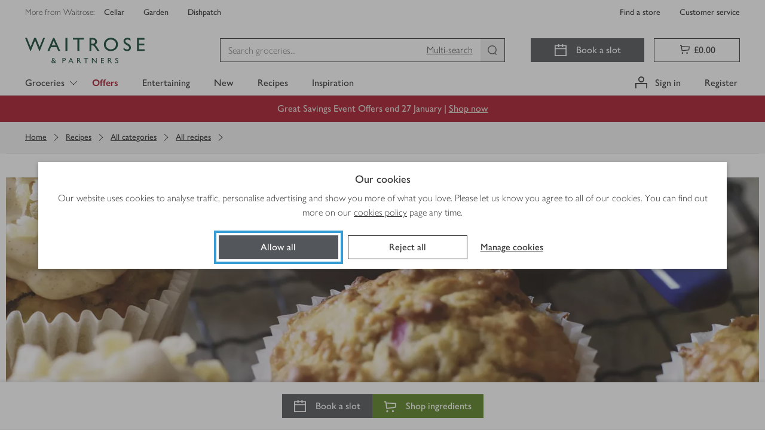

--- FILE ---
content_type: application/javascript
request_url: https://www.waitrose.com/sV8tAU/_Z/cw/-Kv2/GOdxYAb_-h/t5EXcXNp4NNGLbSi7Q/DFcpSVE/HH/AfRDA7DF4B
body_size: 173009
content:
(function(){if(typeof Array.prototype.entries!=='function'){Object.defineProperty(Array.prototype,'entries',{value:function(){var index=0;const array=this;return {next:function(){if(index<array.length){return {value:[index,array[index++]],done:false};}else{return {done:true};}},[Symbol.iterator]:function(){return this;}};},writable:true,configurable:true});}}());(function(){dw();B9N();gVN();var gg=function(){return ["Y\r9X","<_#\r#E)XA-","GXv","7&O0&wg4AEB%JU^N0#\nLr8\fwn>II\v\\gE\rGN,&Y>#","^\\",">Y29EA\r\x00\bm\x00X\x07*","=\'B\x07>\\K","0X\t!","_I\f;{3$>D+1FM\x00JX\nC\x00","M$|MDBc\b<_",",","9)o>","XQ","O\r\x3fN+4","&IH0NBX","<!","KX!!/Y0!\x07%^MW\x07[X\f^",")Mo/G*6O>DFb\bB\r\x07\\e|\"|\'\x40\r\rD(\"\x07%Y","cD1k","","[","KX&.G:\"X\t\'[A1_M","OT","+z3","tI\r","\'","=[#\r/S \"GI\'\x07D^","^;,*","ZE\fF","0","K4","_B","9%N1ZA!HY^\v,",";O\x07\"aJ]M","R","\x00<GK","\\","R","\f^_\v"," 8^\x07","\n1FCN","\vNN$`\')","\b{^\fX6N7","4E\v IV\x074BH","t-&(","<s-Y6\'\x07%u93\x40V","\x3f{PLxK","=N1","#\x070C\t>","!","EYI-N","H\nB","O\f#O99^\t=","f","\t","_^R{","\t","B,%$\"D$AK\f","FCE","\x3fKG\x40\x074\b","#X5\\eN_","+;=","YA\n_\t ","I\r\nB_\nN\x07\f&\vR<99M","\"D9EA2R[E\t\b;","h\v&N#\v2D1\\M\r9]I\rX","G\t%[A","M\x07=EE","\fG","\r","\vJA","#\bBZt!%H+","D[I","2>Z\x3fIV","\bDM","O;E*4","\fN^C\r.H:","R\tNc","NZB,&B+\v8G$ZM4\t_CC","G0\"\x07","$>FME","F","r%","Q\x00NBM~","L\x07","=8\r:O\"AG#%5EJE\t\b;",">!\x07;F4G","\n\rY0#B2R\"IGL\f\fN\b<J+8\r9\n\r5QWL","E[:\"","#46F","_A\x00XXX\f","EX^","6J-","6 Y","<O%X","n#J1","\v","\vCE\x00D","BK\r","&\v ","\"^6","M\\","~(\\a\fOI","\n~\v*\v","w{\x07_C<s"," DQX`B\t\'","4\\#E/<AK#47jm(K/\"jk\tiU#4:HC\"oX!%>W<HU3Ye#\trt9\\4R\tOIly\tk|4&sf!v\\6:g)0k 3f$x[\"m\">n.#[bDQ4=gm2m,+(>m<b $K>_e#>jm&]/!Im=$k\'iu#7b,m/!>j)0k%\nm4\x3fXm\"m-\f5r.#f09ie\r47Lm/C/!$\v|6#N!i|\x40*\x3f\fIA[/!<=j8Riu#4=bm/*|&B) k\'}+Dm\"G7>hi1CC#;jm!y((>h\b\x07\t0k-io4\x3fzy\x00K/, >j495M\'Jc4\x00&~\f_/\'y>j0odie#4)zeK/#*N8.8k\';\x40s)=`uQD$1]4N*ig0=jM\"D\x07<|\t\x3fI\"f\tiH/5jo9Y\t!\f.~9#>Y\'i`=h\"m$:^Rck\'ie#8)Zm\"f26>j&#i<3aH\v=j\x405c\'!ji\'cC#6/Gum->Fn+i,Oe!!HK\"o!(i#e4)ie)=jo;\'\tj=,$c\'bo4\x3fNd\x00K/)$jC\'Aw\r4=FH*e/#4L8caO4=aoo/!&,D\t\'c/k#46Ey_,!<(H%io4rx-F4$#q25\r6|\n!I2O6*52s\tcflR5}nT8Dm\"BS>hi#a0!ie=lyP~JE&\'k\x07O]T4=^K\"o;R8j\x075m\n:rF#4\x3f\\i\"m\f=E;!\x00:x4QK#7;aX:{,DQ\x3f\bb4=3\\m(m/(>l\nb0.K1eFg0=jN\fm/\r~0DTk<Ll(FO/m\x3f!\r9C0k%\nEm40Dm\"A4\t >hi#[4\'[f#4;m\"f\x003\f>j*6#pV9Oe.=jB\x07E-\n>j=>#G49ae#=jom\">E7b)0k 3f$x[\"m\">li#iie\x004\x3fm\"f%3\f>j0#&k\'b\x404=^K\"o\v(,j\v\r}S>Lc\v=IC\"m\f|\b#k\"=OC4=jh(m\x07V>a3.8k\';D4\x3fLm/C/!$b6#I.RE.4=h[\"m/:$\rj&=y\tip%C=jf\bu>F\r8)0k!2or/OyCm)V>a5R:]\'r\v#4=jmi!>o9\vak\'kF.=jG!\fj>#AcC#0czM\"!<\\#\rAie&jm\fm!V>a5R<\x00\'ie#42}AC/!$%6+%k\'k=jm`-)$j44i\'Aw\r4=}um\'\v>>j7k\'9{K#4m*m-*j3*M\'CU#46sO0m/\tj= c\'bo4\x3fH:K/)$j13C\'Aw\r4=EKe/#4L3.k\'9{K#4ed*m-*j$M\'Ge#9jmz)>Z,<K>1Oe.=hk1Z7S\vq\bdRM\'q(%s~~9#|\t$k\'_a#4Dm\"z7\x074j>#|M$1i`M%|Ym-2:L\rh#a\x40\x40%\rjm)}=>DTk4q|07Lm\'u\\Y5\fj#k$%Oe! $HK\"g/#:j3*M\'if\r4\rLkkX!-e\t08aoG3\tqkZX!3j#x[\']C#0(|jSM-=|\"\x00e#ie.4-jn%^!O\'#M%1ie=nx4j^\fj,/I\b_e#>jm$K/>Df\tjaSlKm/.8:&#Y$im5\x00jo1z( >h8k7im2:ROQz$!.g\x00#_kv40jg\"nW >j3QxX\tiH$F5jmm/!\t1Y0#<|4_e#7+dfK/\"D%3F~W8\"MGN\r~1!~s1aDW#=MM[\"m/!\fD+8k\'`\v%C=jf9O-!4\\ GPin0Xm\"m9&D4[\'f43.x6f86\n)M\v:[xj:M=jm\"j\fV2D~\"M\'K;=h_\"m/7z\nL4dmPin>r^\"m/&KFi#}-7il;:Qv5z=3->if\tZk\'nU4^K\"o;j>#A\x07Ge!C=jv7H&*\x3fF<#k$%Oe!RK\"`!\reo2;_<\'[f#4;m\"f84>>j*6#UQE5\x40h[&m/2(^8!2n#7ih\r4=EKC/#y>j 0 Y$icT4=aB0nV>a1!k7ig8ELm/C/!!B&\'k\x3fie78jg\"k\x07=z&>#G<JIEgm![]!>jMia\x00jn2TV>m#p-\'ie 7Lm C/!#f!0h\x3fie1\\\"m/!6{88(M\'Ml;=bGm/*$*x\vE\'Dr5<=hf(K/#+n8+<[\'bk/&=jE0C/!\"Nz!ak\'lQ4\x3f|y[/ >j19Pk%fie(>/gC\"m4L\x00|\nv\r=l\"m$::F(18k%=fK;-6oNQ~1,\\k\'e#\x3f~\"m\x07<N0a\'Ge!C=jDu6*5%~3$Y$ioT4=aG6JV>a2.8k\'=zv7m\"f86&>j*6#IW1e#\x3f~JU/!KO.#8k7ih\r4\x3fcn\vO\x00.#,|ja! o\'Ye&ZDm\"A<2\tli#`+ie=hzPkX!5x;\'%ak\'Cq0Jjm)\n>D f\tkl Eb9U<\\#&k.ZMT4=ac./!:j\t0[\'rW8\"IEH$E!-j:V/_kw62Jjm)z8x\x07DTk4q|07Lm\'u9*5\fj#k$JK#4}*m-V>a.8k\'=u\r4\x3fLom/(>b<$.ITbF\f$0j}\"o!\fIj,r4\x3fcC#1%|f_/!>zmPin4>J\"m$6,<j<\x008k\'<Di5Ym\"m)\tj\rk\v`m#6Jjm)z: >i155G4&L]\r4>lfu98>x0 ddV\tpnR#4d[\"~\x073D=DQ8im\"kX!5`\t #_oqQ\'J{VB-\n>j\r0Tk,}w#4jmm/*>*x0k%na4=q_9{[+8B(\x008k\'=XvF=jm\"m$-8a6#s\b3Oe.=jGe%\x078I\x07\r4\x3f[e%C=jfy!\nL0oi~\b;mU2t=>X#M\'io\r4\x3fm\"D95Q\"N\'#je#\x3f6^K\"o7,j>#A]C#6%EIm\f>F$%E\'Ej*<=hvK/#.c\v$k\'AC=hz;oX!5A\r)ak\'gv4=Fm/!#^8%3\n%rc[F7Lm)N&}|;9#4=jh\r\f<D\rc/iU#4:GYm-4$L\t-g_;ie#W}\"m-7!%j ;7]C#6(\x40I9a^T=j#\x00oin\'jmVmS]","\\\f^","+l","M\t","+~1p\x40%VA:f\b6s5","E>!","81","LI","\n6",">Y1\\G\n0\nNB","<\vJ+$","1I\fJ&4^\vy\bcPU0BZo!H+|\'9K<M\x40B%^KNe\x00\x40gLr3\v#","44\'X#[",",DE\rX\v\n\tN1%","$IV","\x3f\nY","\" ","\v9H:\r%A\"","_,","[WE","I\b*\fC","","02~=Mb\r\x07JX","I-02","YI!(E+#K","2\\\n","2RBEH^\n\\","=X/>\f$O","\v","\x00C\f*_\f42D%E`","HX","\f8G\"M","<","O^!\vx<#\v\'^","HO\x40\v N+4",",G0#&2Z8","daXdGd*jSYJfb\\I),","XE","\x40$\x00Bt4\x07>{z","X+0<f>","\x3fL]","G","\x40Ex\v\r\x3fY>#^\t\"IC\x07","NX!M*\rR","^;F:","$OOA\f","SX<k","N3","N\x40M6","\b\x3fLA6\f\fN","5\r5O\'e`\x07HX","C","\rY*\r","6F5[","\f[>&\f",",G34#b1LH\x07xEB\f<","\'H4\v8G$ZM&LB\x40",")en+3",".O\'\x079^*9[P\x07Y","","&6Z","W\n_gU","KF","\x3f\x07/^*\x3fK","YIC\f\nY-4\f#y\"AT3DA\'c#","#I","5F\x40","DG\nI+.G:5","$GQDZ","KX8&N,","\x00^","b"];};var Eb;var pg=function(OC,Dg){return OC[n2[V0]](Dg);};var ZX=function(){return wX.apply(this,[kq,arguments]);};var l7=function(){return wX.apply(this,[SV,arguments]);};var IC=function(JJ,kM){return JJ&kM;};var VJ=function(){Fx=["M7)\t","\x00\x40<P\f7C4R*7X","4Y\f\x07%1S,\nTNb\b\b4#P\f>(&!L$\n_",")0\'f 5o\"","RL>m\f=\f)%R7\'","\'B\f","\v=2#U","B0H","_:M\f\r6","\x07F\v\f\rNF7K\f7","1<\b","$T\b6%",">\rU\x00","(\rJ8[&;.i\x3f\n","R1\"W\"",",%\x3fN","\x0717\rZ",".TF\'S=\x3f;|\v<6","o\r;T=d)DR$","J","7;","\tU\x3f","r\nwS\x00,dQ/_","S G:J#R\f97\r","N\n67$B\v,","\vB\v$T\"N![","U","9_","+0\vD","=\rB#+_Z0M\f","WUP7*4O\n=* ","\b&3T","\nF9","\x3fX\f3&\t","O","J\x3fN","\r#2_\v*-e\n#]M","96","C","P\v,yK0","=7\fm ","\x3fKF\'["," ","F","S_9_","F\"_9[0S","\x40)\v\fn:","","R|","\f%N\n*\r","\v2\\\v!\rF","`","_3\\8\'M=0Y!\fV`T","\'!\r\x07R\v0","-\rB\v\"\v",":R+!M","\t1*\b","_>","6Q","g9","p\nR!\b.6I*\v\rS\v","6N%",".#<\r>K\nx\'~_0","\"f\bc",">I#F2P>.4X.!",">N90%[(\tN\x40;","(\rrH={&\'D99(\f","B\t,V\'F1J","*N3\x40;J*\b","Q>\tU\\0j*\b","NaT\v\\dUc","%","N#\r|C9w","$4u,4+V>\r",";71%U#\r","Z9","A(N","\t[\\0x=\r","F!Y","\v13H=\tS\vVN1","","[\t+\'\vM<,L\\","7\b)6O5!\r","L4J:04","","T/VB","4\\4W ","\b=0<\tF>U","","S\"_","","2$H\\:X\fr31T\f=d5F_O<P","\x07\tU\x3f&OX\'_\b\"","_;","[1(!S\r\f\txL>Q4","+0w\r,QA2","9\'\fF\r,\rSAP>\t>S\b6\x07\tW","\n2O1\'&Q(\v","Q>\nuF2W;\\= ","V;J7$n=!(B\f%","0\x073Q;H/J#_\'\r2","&C\x40\"P","*_Y<]\v<X+J(\v","(","YF0P\f#U","8M;5T10\x00\bB*","3\"\\\b=7","0\x073Q;H/Z;I\n3\f\t2Y","6XJ6J","3z","N-","\x3f!\r","!","\f;Q&<","gc##7gdqKk\x3f!#qnfyGEaw$wL$%i","\v#T<\tP\f$T\"J&K&","1Q\'7","\"P\n60","<.M=7\n","PO}K","W.J;J","Pb","!\t4X+","","z1","\nG2(\nIH0","\fB\f90TJ-q","N>9\rH","M J\f=","","2E","^\x3fAb_p%_\n3\nhI(!D","8(\x00\'X","<2","~Hm",":\f9^1+","\tNT","\f%","\n","|r=(","7)W ","N-j\'\x07R60\n","\x3fIC#[\f\r>R+",".K#\rU","\v-\x07Q$RR\r5Q09","H0J=>2S=0","5+\b","\tV[3Q\n\x3f*%N7*","9\\\b!\v","\rL\r4","II","\n7\f6^\n\v0","\v8&%","6\"","7*\r\x40>\r[[","<7\n4X\"70f\t(N","","\\\x00L3","N","\v%\r#I","\f4-z",")\bL","*\fJmNJ8N\fr\bwN*!\x40M#TSJ\'_>Y>S,%\ru]1[\nr\bw_\nx-\rB!PA:PU3\v6DO7&W\fmO[uV$Y64\v=OQ$\r_N!Q\nTPwP\n,,N","&\bJ\n: \vF\r\nYF%J\'4\t4","4\vF\f>8O\x40%Q\v&.$","LPLw","F\"_","+T>\f8\f!f9W=o&\b0!i/*{1FQ9#t.2!`, ]1dk\x3f\\.+8\x07b4\f0U1l2\t=L\b83b<*\x3f[1n:|35=2l\x00\x075b>\"8On<==:0$0D>8jnY>#=88|,\x3f20\'L>xnQ9d8|;7:#B>\fxHu98Z+)8!N\f2{&\x40}8R-9#8:!s\f:]1d+v.+82\x07f\f8U1V23(~\b580a,*8q1~:;5=O|\x000+b-\"8ym9==0|$\f0#D<<8{m0Y9=-8|,\x3f\x000!L={;nQ9;|.7!h>{3H\b98aZ.3!`\b{1\x40_78R.#<\x00!b\f\b]1dy\x3fv.+8Z\x07b4\f;U1l2|N=n\b8\'b<*8\f1n7|5=2j\x00\x073+b>\"8[n9==:0y$0/D>8snY=d=88|]\x3f202L>yFnQ9y8|)7:!B>\f{Hu98Z*8!R\f2{%\x40}\r8R.n#8:!u\f:]1^v.\r+82\x07f\f8U2x23(~\b580b<*8q1l:;58O|\x00=0+b9\"8yk$9==K0|$0#D:8{nY9=+8|,\x3f\x0720!L>{;nQ9;a|.7\b!h>\t{3HO9;2Z.3\x3f\x07b<]nU9:\x00R.83$5<8{B{\rt\'58|+8GB4\f8\b!\x409U*a0&0!H>0{1]9((>w$\x3f:#8z\f0Qnt\v8T<78Qk6\f:\f1nn-3=8\"Z.b>)\tX}9[=k\n|#83D>+b)H}\v=8n,+80\fq- #W*b`U\n=8R\x00Fb>&/\b>Am9=:0O\x00+)V\f:h(N\"==8:E ;!o\f8QAg;5=:8|.48!`I\f8p{<Q9;_<t=!a\n*8y%wz=8|\"w\x070b>\x07(^nK\x3f\vY3#o>\f]1l\x00v!5=:$|.\t2,L>\fh\"Z2;\x074 |\r78Qk\n*8y%wI9=8:n8<L>O{1eZ\"S8|.36+D>,b4`W\v=8z\x3f:%5F% -u*d\"9J2a|.*:!b\n*8|!wG!\n\b|\v(\'I7\x40\vLI1n)>x.6#D>*W\tHr>,D\f5L:\x07b7,!t2L;t78~8&2\f>\f8{1Dw\r5=:{()->:N+6{1f9:20|,9!l.p","90-F$","\"#R!4","K3L$3{XRM4>XqI4v","|0L;\x00R3!\v#D>\rH[<Q","[5-\b","\x3f\r","S\r\"\rU\x409","(<i.\n8","\f%[.,0\v","L\x007Nl","#\\B:)MO,F8[","3H5=","#&1E\v*-|;VN![","TM9[\f0T","S<\b[-16\r"];};var ZM=function(gJ,EJ){return gJ+EJ;};var w7=function(){return sz.apply(this,[kV,arguments]);};var gs=function jX(wx,sW){'use strict';var O5=jX;switch(wx){case kP:{var Ws=function(vz,As){lg.push(gM);if(X3(vx)){for(var EZ=j7;MM(EZ,Eb[kf()[SE(Bc)].apply(null,[JM,tM,G9])]());++EZ){if(MM(EZ,Fz)||qs(EZ,IJ)||qs(EZ,IM)||qs(EZ,Y0)){kZ[EZ]=bf(P5);}else{kZ[EZ]=vx[kf()[SE(j7)](RJ,FL,Pf)];vx+=fp[T3()[hZ(c3)](X3(X3(j7)),VX,Qg)][pJ()[I0(Rc)](w9,B9)](EZ);}}}var Tf=qc()[z5(Bc)](xc,EC,X3(j7),Xf);for(var M9=j7;MM(M9,vz[kf()[SE(j7)](RJ,FL,Yf)]);M9++){var Hs=vz[kf()[SE(P5)](Bz,Vz,V0)](M9);var EM=IC(Mz(As,cC),L3[E3]);As*=L3[qg];As&=L3[VX];As+=L3[cC];As&=L3[c3];var Bs=kZ[vz[Jg(typeof T3()[hZ(S0)],ZM('',[][[]]))?T3()[hZ(c2)].apply(null,[X3(X3([])),Sx,M5]):T3()[hZ(VX)](TX,qz,IE)](M9)];if(qs(typeof Hs[kf()[SE(cJ)].apply(null,[zM,Wp,Bc])],JZ()[r2(pZ)].apply(null,[SN,JX]))){var gz=Hs[kf()[SE(cJ)](zM,Wp,X3(j7))](L3[Bc]);if(UX(gz,Fz)&&MM(gz,L3[vc])){Bs=kZ[gz];}}if(UX(Bs,j7)){var R0=X2(EM,vx[kf()[SE(j7)](RJ,FL,X3([]))]);Bs+=R0;Bs%=vx[kf()[SE(j7)](RJ,FL,ff)];Hs=vx[Bs];}Tf+=Hs;}var H0;return lg.pop(),H0=Tf,H0;};var r7=function(kX){var wz=[0x428a2f98,0x71374491,0xb5c0fbcf,0xe9b5dba5,0x3956c25b,0x59f111f1,0x923f82a4,0xab1c5ed5,0xd807aa98,0x12835b01,0x243185be,0x550c7dc3,0x72be5d74,0x80deb1fe,0x9bdc06a7,0xc19bf174,0xe49b69c1,0xefbe4786,0x0fc19dc6,0x240ca1cc,0x2de92c6f,0x4a7484aa,0x5cb0a9dc,0x76f988da,0x983e5152,0xa831c66d,0xb00327c8,0xbf597fc7,0xc6e00bf3,0xd5a79147,0x06ca6351,0x14292967,0x27b70a85,0x2e1b2138,0x4d2c6dfc,0x53380d13,0x650a7354,0x766a0abb,0x81c2c92e,0x92722c85,0xa2bfe8a1,0xa81a664b,0xc24b8b70,0xc76c51a3,0xd192e819,0xd6990624,0xf40e3585,0x106aa070,0x19a4c116,0x1e376c08,0x2748774c,0x34b0bcb5,0x391c0cb3,0x4ed8aa4a,0x5b9cca4f,0x682e6ff3,0x748f82ee,0x78a5636f,0x84c87814,0x8cc70208,0x90befffa,0xa4506ceb,0xbef9a3f7,0xc67178f2];var W0=0x6a09e667;var kE=0xbb67ae85;var F3=0x3c6ef372;var DW=0xa54ff53a;var Js=0x510e527f;var Z0=0x9b05688c;var Zz=0x1f83d9ab;var PM=0x5be0cd19;var I5=V3(kX);var dW=I5["length"]*8;I5+=fp["String"]["fromCharCode"](0x80);var sx=I5["length"]/4+2;var YJ=fp["Math"]["ceil"](sx/16);var LX=new (fp["Array"])(YJ);for(var IW=0;IW<YJ;IW++){LX[IW]=new (fp["Array"])(16);for(var rJ=0;rJ<16;rJ++){LX[IW][rJ]=I5["charCodeAt"](IW*64+rJ*4)<<24|I5["charCodeAt"](IW*64+rJ*4+1)<<16|I5["charCodeAt"](IW*64+rJ*4+2)<<8|I5["charCodeAt"](IW*64+rJ*4+3)<<0;}}var Df=dW/fp["Math"]["pow"](2,32);LX[YJ-1][14]=fp["Math"]["floor"](Df);LX[YJ-1][15]=dW;for(var m7=0;m7<YJ;m7++){var jC=new (fp["Array"])(64);var c0=W0;var A9=kE;var G0=F3;var MX=DW;var BJ=Js;var AM=Z0;var PZ=Zz;var CX=PM;for(var HM=0;HM<64;HM++){var l9=void 0,K9=void 0,t9=void 0,lZ=void 0,wW=void 0,KM=void 0;if(HM<16)jC[HM]=LX[m7][HM];else{l9=cZ(jC[HM-15],7)^cZ(jC[HM-15],18)^jC[HM-15]>>>3;K9=cZ(jC[HM-2],17)^cZ(jC[HM-2],19)^jC[HM-2]>>>10;jC[HM]=jC[HM-16]+l9+jC[HM-7]+K9;}K9=cZ(BJ,6)^cZ(BJ,11)^cZ(BJ,25);t9=BJ&AM^~BJ&PZ;lZ=CX+K9+t9+wz[HM]+jC[HM];l9=cZ(c0,2)^cZ(c0,13)^cZ(c0,22);wW=c0&A9^c0&G0^A9&G0;KM=l9+wW;CX=PZ;PZ=AM;AM=BJ;BJ=MX+lZ>>>0;MX=G0;G0=A9;A9=c0;c0=lZ+KM>>>0;}W0=W0+c0;kE=kE+A9;F3=F3+G0;DW=DW+MX;Js=Js+BJ;Z0=Z0+AM;Zz=Zz+PZ;PM=PM+CX;}return [W0>>24&0xff,W0>>16&0xff,W0>>8&0xff,W0&0xff,kE>>24&0xff,kE>>16&0xff,kE>>8&0xff,kE&0xff,F3>>24&0xff,F3>>16&0xff,F3>>8&0xff,F3&0xff,DW>>24&0xff,DW>>16&0xff,DW>>8&0xff,DW&0xff,Js>>24&0xff,Js>>16&0xff,Js>>8&0xff,Js&0xff,Z0>>24&0xff,Z0>>16&0xff,Z0>>8&0xff,Z0&0xff,Zz>>24&0xff,Zz>>16&0xff,Zz>>8&0xff,Zz&0xff,PM>>24&0xff,PM>>16&0xff,PM>>8&0xff,PM&0xff];};var x0=function(){var AJ=H2();var bg=-1;if(AJ["indexOf"]('Trident/7.0')>-1)bg=11;else if(AJ["indexOf"]('Trident/6.0')>-1)bg=10;else if(AJ["indexOf"]('Trident/5.0')>-1)bg=9;else bg=0;return bg>=9;};var QW=function(){var Ux=c7();var Cf=fp["Object"]["prototype"]["hasOwnProperty"].call(fp["Navigator"]["prototype"],'mediaDevices');var q9=fp["Object"]["prototype"]["hasOwnProperty"].call(fp["Navigator"]["prototype"],'serviceWorker');var Fs=! !fp["window"]["browser"];var XZ=typeof fp["ServiceWorker"]==='function';var Zx=typeof fp["ServiceWorkerContainer"]==='function';var J0=typeof fp["frames"]["ServiceWorkerRegistration"]==='function';var tZ=fp["window"]["location"]&&fp["window"]["location"]["protocol"]==='http:';var s3=Ux&&(!Cf||!q9||!XZ||!Fs||!Zx||!J0)&&!tZ;return s3;};var c7=function(){var D9=H2();var GJ=/(iPhone|iPad).*AppleWebKit(?!.*(Version|CriOS))/i["test"](D9);var Lf=fp["navigator"]["platform"]==='MacIntel'&&fp["navigator"]["maxTouchPoints"]>1&&/(Safari)/["test"](D9)&&!fp["window"]["MSStream"]&&typeof fp["navigator"]["standalone"]!=='undefined';return GJ||Lf;};var R3=function(qX){var Q7=fp["Math"]["floor"](fp["Math"]["random"]()*100000+10000);var Yc=fp["String"](qX*Q7);var V2=0;var CZ=[];var SW=Yc["length"]>=18?true:false;while(CZ["length"]<6){CZ["push"](fp["parseInt"](Yc["slice"](V2,V2+2),10));V2=SW?V2+3:V2+2;}var kW=KC(CZ);return [Q7,kW];};var xf=function(HX){if(HX===null||HX===undefined){return 0;}var NW=function cM(pC){return HX["toLowerCase"]()["includes"](pC["toLowerCase"]());};var px=0;(Ag&&Ag["fields"]||[])["some"](function(qx){var Y3=qx["type"];var U3=qx["labels"];if(U3["some"](NW)){px=EX[Y3];if(qx["extensions"]&&qx["extensions"]["labels"]&&qx["extensions"]["labels"]["some"](function(Rf){return HX["toLowerCase"]()["includes"](Rf["toLowerCase"]());})){px=EX[qx["extensions"]["type"]];}return true;}return false;});return px;};var sM=function(Kg){if(Kg===undefined||Kg==null){return false;}var K5=function N2(rs){return Kg["toLowerCase"]()===rs["toLowerCase"]();};return CW["some"](K5);};var sg=function(N5){try{var S7=new (fp["Set"])(fp["Object"]["values"](EX));return N5["split"](';')["some"](function(DM){var lX=DM["split"](',');var Ts=fp["Number"](lX[lX["length"]-1]);return S7["has"](Ts);});}catch(mf){return false;}};var bZ=function(jf){var HZ='';var l3=0;if(jf==null||fp["document"]["activeElement"]==null){return mg(UE,["elementFullId",HZ,"elementIdType",l3]);}var NZ=['id','name','for','placeholder','aria-label','aria-labelledby'];NZ["forEach"](function(V7){if(!jf["hasAttribute"](V7)||HZ!==''&&l3!==0){return;}var WS=jf["getAttribute"](V7);if(HZ===''&&(WS!==null||WS!==undefined)){HZ=WS;}if(l3===0){l3=xf(WS);}});return mg(UE,["elementFullId",HZ,"elementIdType",l3]);};var qT=function(zU){var FS;if(zU==null){FS=fp["document"]["activeElement"];}else FS=zU;if(fp["document"]["activeElement"]==null)return -1;var UA=FS["getAttribute"]('name');if(UA==null){var Wm=FS["getAttribute"]('id');if(Wm==null)return -1;else return XT(Wm);}return XT(UA);};var z4=function(l6){var ZK=-1;var AS=[];if(! !l6&&typeof l6==='string'&&l6["length"]>0){var EU=l6["split"](';');if(EU["length"]>1&&EU[EU["length"]-1]===''){EU["pop"]();}ZK=fp["Math"]["floor"](fp["Math"]["random"]()*EU["length"]);var Nn=EU[ZK]["split"](',');for(var Or in Nn){if(!fp["isNaN"](Nn[Or])&&!fp["isNaN"](fp["parseInt"](Nn[Or],10))){AS["push"](Nn[Or]);}}}else{var J4=fp["String"](nr(1,5));var YT='1';var nS=fp["String"](nr(20,70));var qr=fp["String"](nr(100,300));var Sk=fp["String"](nr(100,300));AS=[J4,YT,nS,qr,Sk];}return [ZK,AS];};var Vm=function(Gh,nk){var kk=typeof Gh==='string'&&Gh["length"]>0;var TS=!fp["isNaN"](nk)&&(fp["Number"](nk)===-1||vm()<fp["Number"](nk));if(!(kk&&TS)){return false;}var kS='^([a-fA-F0-9]{31,32})$';return Gh["search"](kS)!==-1;};var qh=function(zI,vI,zO){var pU;do{pU=Aj(WH,[zI,vI]);}while(qs(X2(pU,zO),j7));return pU;};var QO=function(tm){var JF=c7(tm);lg.push(CO);var Ij=fp[qc()[z5(Rc)].apply(null,[bK,Ct,ln,t6])][qc()[z5(S0)].apply(null,[rT,OU,Rt,Sv])][zh()[WF(P5)](nt,V0,ct,NK,lI)].call(fp[mk()[wS(JO)].call(null,Pk,PU,Rt,c3,DU)][qc()[z5(S0)](rT,X3(X3({})),OT,Sv)],pJ()[I0(wt)](jS,P6));var MU=fp[qc()[z5(Rc)](bK,Zt,Sx,t6)][qc()[z5(S0)].apply(null,[rT,fT,Zn,Sv])][qs(typeof zh()[WF(P5)],ZM(qc()[z5(Bc)].call(null,xc,Az,X3(j7),jI),[][[]]))?zh()[WF(S0)](dU,Pf,bU,EF,Bc):zh()[WF(P5)](nt,bU,ct,NK,Az)].call(fp[mk()[wS(JO)].apply(null,[Pk,PU,DU,c3,SK])][qc()[z5(S0)](rT,ln,X3([]),Sv)],qc()[z5(EO)].apply(null,[Cr,RK,JM,G]));var YU=X3(X3(fp[qs(typeof pJ()[I0(XO)],ZM([],[][[]]))?pJ()[I0(JO)].call(null,vn,JX):pJ()[I0(RS)](cI,DK)][T3()[hZ(wt)].apply(null,[Pt,Gt,CF])]));var mK=qs(typeof fp[T3()[hZ(Rt)].apply(null,[cC,xc,wO])],qs(typeof JZ()[r2(Rc)],ZM('',[][[]]))?JZ()[r2(ct)](pm,Wk):JZ()[r2(pZ)](Y1,JX));var Ih=qs(typeof fp[qc()[z5(Dr)].call(null,Mh,XO,D6,hD)],JZ()[r2(pZ)](Y1,JX));var ck=qs(typeof fp[JZ()[r2(A6)](MR,lk)][qc()[z5(kI)].apply(null,[vK,A6,G9,ZT])],JZ()[r2(pZ)].apply(null,[Y1,JX]));var ND=fp[pJ()[I0(RS)].call(null,cI,DK)][Xk()[gh(XO)].call(null,KT,mT,lI,X3(P5),cC,Mh)]&&qs(fp[pJ()[I0(RS)](cI,DK)][Xk()[gh(XO)](KT,dI,qm,c2,cC,Mh)][Jg(typeof qc()[z5(cC)],'undefined')?qc()[z5(A6)](vr,X3(X3([])),X3([]),jj):qc()[z5(V0)](pn,SK,X3(X3([])),c4)],JZ()[r2(rI)](tj,ET));var dD=JF&&(X3(Ij)||X3(MU)||X3(mK)||X3(YU)||X3(Ih)||X3(ck))&&X3(ND);var g6;return lg.pop(),g6=dD,g6;};var jD=function(Tj){var SS;lg.push(Qt);return SS=RI()[pJ()[I0(ST)](LG,KF)](function Yh(fS){lg.push(xU);while(P5)switch(fS[Xk()[gh(Rc)].call(null,HP,j7,c3,cC,RS,Qk)]=fS[qc()[z5(ST)].call(null,Kk,Dr,DU,NQ)]){case L3[Bc]:if(mO(T3()[hZ(lI)](Hn,Kk,Nb),fp[zh()[WF(Rc)](wD,X3({}),c3,Rp,VX)])){fS[qc()[z5(ST)](Kk,X3(X3(P5)),X3(P5),NQ)]=L3[mT];break;}{var Zj;return Zj=fS[T3()[hZ(Bz)](X3({}),RS,TI)](qc()[z5(ES)](wT,j4,mT,Yv),null),lg.pop(),Zj;}case S0:{var IU;return IU=fS[T3()[hZ(Bz)](Zt,RS,TI)](Jg(typeof qc()[z5(Bz)],ZM([],[][[]]))?qc()[z5(ES)].apply(null,[wT,X3([]),nT,Yv]):qc()[z5(V0)](OS,PA,P5,rz),fp[zh()[WF(Rc)].call(null,wD,Dr,c3,Rp,Bc)][T3()[hZ(lI)](QK,Kk,Nb)][qc()[z5(rI)].call(null,DK,X3(X3({})),Rc,pb)](Tj)),lg.pop(),IU;}case V0:case T3()[hZ(Pf)].call(null,nT,PA,gN):{var AK;return AK=fS[qc()[z5(lI)](cJ,IO,X3(j7),JQ)](),lg.pop(),AK;}}lg.pop();},null,null,null,fp[JZ()[r2(wt)].call(null,Vw,qg)]),lg.pop(),SS;};var Bn=function(){if(X3({})){}else if(X3(X3(BV))){}else if(X3([])){}else if(X3(X3(RP))){return function l4(lK){lg.push(rm);var KA=fp[mk()[wS(RS)](kr,IA,A6,RS,En)](H2());var vk=fp[mk()[wS(RS)](kr,IA,X3(X3(P5)),RS,j4)](lK[kf()[SE(Az)](ff,WI,X3(j7))]);var M6;return M6=AI(ZM(KA,vk))[mk()[wS(RK)](XD,kh,B6,cC,f4)](),lg.pop(),M6;};}else{}};var JI=function(){lg.push(kh);try{var sF=lg.length;var LI=X3({});var bA=CS();var GO=W4()[qc()[z5(G9)].apply(null,[qn,dI,A6,MP])](new (fp[pJ()[I0(Az)](PS,ct)])(Jg(typeof mk()[wS(ct)],ZM(qc()[z5(Bc)](xc,qg,Gt,G6),[][[]]))?mk()[wS(pZ)](V6,xI,B6,P5,E3):mk()[wS(c3)].call(null,Ar,UK,EC,O6,IM),qs(typeof JZ()[r2(ST)],'undefined')?JZ()[r2(ct)](jr,U4):JZ()[r2(PA)](x6,c4)),qc()[z5(B6)](lO,D6,En,LE));var Qr=CS();var Im=lm(Qr,bA);var Mr;return Mr=mg(UE,[kf()[SE(wt)].apply(null,[Gt,PD,RJ]),GO,qs(typeof mk()[wS(S0)],ZM([],[][[]]))?mk()[wS(c3)].call(null,zj,tA,SK,DU,Sx):mk()[wS(ZF)](pF,fr,nT,S0,j4),Im]),lg.pop(),Mr;}catch(TO){lg.splice(lm(sF,P5),Infinity,kh);var Gj;return lg.pop(),Gj={},Gj;}lg.pop();};var W4=function(){lg.push(pj);var TD=fp[Jg(typeof T3()[hZ(bU)],'undefined')?T3()[hZ(P6)](bU,Rt,zV):T3()[hZ(VX)].call(null,II,Ok,jO)][T3()[hZ(EO)](Zt,n4,vN)]?fp[T3()[hZ(P6)].call(null,RS,Rt,zV)][T3()[hZ(EO)].apply(null,[Rc,n4,vN])]:bf(P5);var E6=fp[T3()[hZ(P6)].call(null,Jn,Rt,zV)][qs(typeof kf()[SE(E3)],'undefined')?kf()[SE(vc)](FF,Yk,dI):kf()[SE(Rt)].call(null,nz,A1,Ct)]?fp[Jg(typeof T3()[hZ(wt)],ZM('',[][[]]))?T3()[hZ(P6)](c2,Rt,zV):T3()[hZ(VX)].call(null,ln,VS,Vj)][kf()[SE(Rt)](nz,A1,Sx)]:bf(L3[P5]);var Nt=fp[zh()[WF(Rc)](wD,Ct,c3,vY,EC)][T3()[hZ(Dr)](dI,WD,BM)]?fp[zh()[WF(Rc)](wD,Ct,c3,vY,pZ)][T3()[hZ(Dr)].call(null,f4,WD,BM)]:bf(P5);var KS=fp[zh()[WF(Rc)].apply(null,[wD,E3,c3,vY,RS])][Jg(typeof mk()[wS(JO)],ZM(qc()[z5(Bc)](xc,c2,XO,Qb),[][[]]))?mk()[wS(mT)](mJ,FD,Yf,vc,Dr):mk()[wS(c3)](tD,BS,Bc,Qg,Az)]?fp[zh()[WF(Rc)](wD,X3(X3([])),c3,vY,JM)][mk()[wS(mT)].apply(null,[mJ,FD,X3({}),vc,MK])]():bf(P5);var qI=fp[qs(typeof zh()[WF(ZF)],'undefined')?zh()[WF(S0)].apply(null,[rA,qm,jk,dk,EC]):zh()[WF(Rc)](wD,X3(X3({})),c3,vY,B9)][qs(typeof JZ()[r2(bU)],'undefined')?JZ()[r2(ct)].call(null,gt,YF):JZ()[r2(B6)](l2,B6)]?fp[zh()[WF(Rc)](wD,Wj,c3,vY,ES)][JZ()[r2(B6)].apply(null,[l2,B6])]:bf(P5);var CI=bf(P5);var Dh=[qc()[z5(Bc)].apply(null,[xc,c2,qn,Qb]),CI,pJ()[I0(lI)](jz,Az),Aj(f1,[]),Aj(Db,[]),Aj(TL,[]),Aj(pY,[]),Aj(sG,[]),Aj(RN,[]),TD,E6,Nt,KS,qI];var K4;return K4=Dh[JZ()[r2(qm)].call(null,Dx,pZ)](qc()[z5(ZF)](Pf,X3({}),ZF,z9)),lg.pop(),K4;};var BK=function(){lg.push(fT);var tI;return tI=Aj(Xp,[fp[pJ()[I0(RS)](KT,DK)]]),lg.pop(),tI;};var K6=function(){var pA=[Iz,hh];var Nh=QD(tt);lg.push(w6);if(Jg(Nh,X3({}))){try{var Vn=lg.length;var Pj=X3(X3(BV));var Sr=fp[kf()[SE(OT)](P5,rS,wT)](Nh)[pJ()[I0(c2)].apply(null,[ZZ,SD])](Jg(typeof kf()[SE(nz)],'undefined')?kf()[SE(JM)](YA,jU,Hn):kf()[SE(vc)].apply(null,[mD,G6,VX]));if(UX(Sr[kf()[SE(j7)].apply(null,[RJ,v3,Y0])],RS)){var S4=fp[qc()[z5(cJ)](PA,NF,nT,Wr)](Sr[S0],Bc);S4=fp[kf()[SE(nz)](QA,Om,wh)](S4)?Iz:S4;pA[Eb[kf()[SE(NF)](RK,HD,DO)]()]=S4;}}catch(lF){lg.splice(lm(Vn,P5),Infinity,w6);}}var km;return lg.pop(),km=pA,km;};var PF=function(){lg.push(xO);var dh=[bf(P5),bf(P5)];var Tz=QD(f6);if(Jg(Tz,X3(X3(BV)))){try{var C6=lg.length;var Gk=X3({});var LO=fp[Jg(typeof kf()[SE(ZF)],'undefined')?kf()[SE(OT)].call(null,P5,G5,V0):kf()[SE(vc)].call(null,Y6,Zk,Rt)](Tz)[pJ()[I0(c2)](QC,SD)](kf()[SE(JM)](YA,zx,cm));if(UX(LO[kf()[SE(j7)].apply(null,[RJ,B5,X3(X3(j7))])],RS)){var Gn=fp[qc()[z5(cJ)].call(null,PA,qn,Rt,UO)](LO[P5],Bc);var lA=fp[qc()[z5(cJ)](PA,X3({}),Gt,UO)](LO[V0],Bc);Gn=fp[kf()[SE(nz)](QA,NQ,JM)](Gn)?bf(P5):Gn;lA=fp[kf()[SE(nz)](QA,NQ,qm)](lA)?bf(P5):lA;dh=[lA,Gn];}}catch(qS){lg.splice(lm(C6,P5),Infinity,xO);}}var Yj;return lg.pop(),Yj=dh,Yj;};var Uk=function(){lg.push(Zn);var rD=qc()[z5(Bc)].apply(null,[xc,ff,Rt,Bk]);var bF=QD(f6);if(bF){try{var qt=lg.length;var MF=X3(X3(BV));var xA=fp[qs(typeof kf()[SE(Sx)],ZM([],[][[]]))?kf()[SE(vc)].call(null,nz,Ht,PA):kf()[SE(OT)](P5,lU,P6)](bF)[pJ()[I0(c2)](Ut,SD)](Jg(typeof kf()[SE(S0)],'undefined')?kf()[SE(JM)](YA,LA,qm):kf()[SE(vc)](fU,wm,D6));rD=xA[j7];}catch(Ik){lg.splice(lm(qt,P5),Infinity,Zn);}}var Jm;return lg.pop(),Jm=rD,Jm;};var GF=function(){var CA=QD(f6);lg.push(H4);if(CA){try{var Dj=lg.length;var kO=X3(X3(BV));var sK=fp[kf()[SE(OT)](P5,Nk,bT)](CA)[pJ()[I0(c2)](QI,SD)](kf()[SE(JM)].apply(null,[YA,qU,P6]));if(UX(sK[kf()[SE(j7)](RJ,DS,lI)],cC)){var gm=fp[qc()[z5(cJ)](PA,X3([]),E3,nD)](sK[VX],Bc);var J6;return J6=fp[Jg(typeof kf()[SE(ST)],ZM('',[][[]]))?kf()[SE(nz)](QA,HK,c3):kf()[SE(vc)](CD,Ft,X3(j7))](gm)||qs(gm,bf(L3[P5]))?bf(Eb[kf()[SE(ES)](Rm,th,kI)]()):gm,lg.pop(),J6;}}catch(ZI){lg.splice(lm(Dj,P5),Infinity,H4);var Sh;return lg.pop(),Sh=bf(P5),Sh;}}var qF;return lg.pop(),qF=bf(P5),qF;};var gA=function(){lg.push(dF);var DA=QD(f6);if(DA){try{var vD=lg.length;var bO=X3({});var Hk=fp[kf()[SE(OT)].call(null,P5,JA,X3(P5))](DA)[pJ()[I0(c2)](bS,SD)](kf()[SE(JM)].call(null,YA,P4,qm));if(qs(Hk[Jg(typeof kf()[SE(mT)],'undefined')?kf()[SE(j7)](RJ,UI,OU):kf()[SE(vc)](gj,ZO,nT)],cC)){var H6;return lg.pop(),H6=Hk[qg],H6;}}catch(NS){lg.splice(lm(vD,P5),Infinity,dF);var MO;return lg.pop(),MO=null,MO;}}var BD;return lg.pop(),BD=null,BD;};var BO=function(US,XU){lg.push(jm);for(var z6=j7;MM(z6,XU[kf()[SE(j7)].call(null,RJ,cK,Dr)]);z6++){var I6=XU[z6];I6[T3()[hZ(Ct)](lI,G9,bh)]=I6[T3()[hZ(Ct)].apply(null,[X3({}),G9,bh])]||X3(X3(BV));I6[pJ()[I0(c3)].apply(null,[B3,Mk])]=X3(BV);if(mO(mk()[wS(P5)](PT,Kr,OU,E3,QK),I6))I6[qs(typeof JZ()[r2(wT)],ZM([],[][[]]))?JZ()[r2(ct)](cr,c6):JZ()[r2(c2)](TA,UF)]=X3(X3({}));fp[Jg(typeof qc()[z5(AD)],'undefined')?qc()[z5(Rc)](bK,B6,E3,hO):qc()[z5(V0)].apply(null,[pt,Ct,dI,Fz])][JZ()[r2(c3)](LU,V0)](US,Zm(I6[zh()[WF(JO)](ZD,X3({}),V0,lS,lh)]),I6);}lg.pop();};var Q6=function(Bj,zk,Qj){lg.push(Ur);if(zk)BO(Bj[qc()[z5(S0)].apply(null,[rT,bT,SK,j2])],zk);if(Qj)BO(Bj,Qj);fp[qc()[z5(Rc)](bK,X3(X3(j7)),E3,gO)][JZ()[r2(c3)](R5,V0)](Bj,qc()[z5(S0)](rT,RJ,k6,j2),mg(UE,[JZ()[r2(c2)].apply(null,[vY,UF]),X3(RP)]));var fk;return lg.pop(),fk=Bj,fk;};var Zm=function(RO){lg.push(WA);var EK=Kj(RO,qc()[z5(XO)](II,fT,cm,hm));var Z4;return Z4=FK(pJ()[I0(IM)].call(null,k3,dU),Nm(EK))?EK:fp[T3()[hZ(c3)](nT,VX,gO)](EK),lg.pop(),Z4;};var Kj=function(wj,zK){lg.push(hz);if(p6(Jg(typeof qc()[z5(Zn)],'undefined')?qc()[z5(c2)](Wj,X3(X3(P5)),Ct,A2):qc()[z5(V0)](VS,VX,X3(X3(P5)),Ht),Nm(wj))||X3(wj)){var m6;return lg.pop(),m6=wj,m6;}var Ck=wj[fp[kf()[SE(E3)].apply(null,[fr,xz,Rt])][qs(typeof pJ()[I0(f4)],'undefined')?pJ()[I0(JO)](cA,MD):pJ()[I0(Sx)](J5,cC)]];if(Jg(Et(j7),Ck)){var cF=Ck.call(wj,zK||JZ()[r2(RK)](Os,TX));if(p6(qc()[z5(c2)](Wj,X3(X3(j7)),qm,A2),Nm(cF))){var b6;return lg.pop(),b6=cF,b6;}throw new (fp[Xk()[gh(P5)](r5,kI,ln,EC,c3,sj)])(Xk()[gh(II)].call(null,Y2,Sx,RJ,Ct,YA,c3));}var L6;return L6=(qs(qc()[z5(XO)](II,k6,X3({}),S3),zK)?fp[qs(typeof T3()[hZ(wt)],ZM([],[][[]]))?T3()[hZ(VX)].call(null,KF,Wt,mj):T3()[hZ(c3)](X3(j7),VX,Xs)]:fp[Jg(typeof kf()[SE(qm)],ZM([],[][[]]))?kf()[SE(qm)].apply(null,[hj,r0,SK]):kf()[SE(vc)](Ir,FI,Bz)])(wj),lg.pop(),L6;};var Tk=function(cn){if(X3(cn)){AF=EC;m4=rO;zD=Jk;zS=qm;vO=qm;wn=L3[II];QS=qm;XK=qm;xm=qm;}};var SU=function(){lg.push(gk);mI=qc()[z5(Bc)](xc,X3({}),X3(P5),Nr);gU=j7;SF=L3[Bc];g4=j7;sn=qc()[z5(Bc)](xc,pZ,c3,Nr);Fk=j7;Bt=j7;Hm=j7;wI=qc()[z5(Bc)](xc,E3,ln,Nr);hF=j7;HA=j7;Lj=j7;lg.pop();Ch=j7;mF=L3[Bc];Jj=j7;};var hS=function(){t4=j7;lg.push(OO);Gr=qc()[z5(Bc)](xc,ET,ST,br);JT={};AU=Jg(typeof qc()[z5(Gt)],'undefined')?qc()[z5(Bc)](xc,Qh,X3(X3(j7)),br):qc()[z5(V0)].call(null,UU,Fz,Ct,DF);PK=j7;lg.pop();BI=j7;};var Bh=function(Oz,r6,WO){lg.push(fm);try{var mh=lg.length;var pk=X3([]);var vF=j7;var hI=X3(X3(BV));if(Jg(r6,P5)&&UX(SF,zD)){if(X3(kT[T3()[hZ(AD)](Rc,bT,wm)])){hI=X3(X3(RP));kT[T3()[hZ(AD)](gS,bT,wm)]=X3(X3([]));}var fD;return fD=mg(UE,[T3()[hZ(DK)](fT,GU,Wk),vF,T3()[hZ(D6)].apply(null,[X3(X3(j7)),qn,vn]),hI,JZ()[r2(Gt)].apply(null,[FJ,XO]),gU]),lg.pop(),fD;}if(qs(r6,P5)&&MM(gU,m4)||Jg(r6,P5)&&MM(SF,zD)){var wF=Oz?Oz:fp[qs(typeof pJ()[I0(JO)],ZM('',[][[]]))?pJ()[I0(JO)](Lm,ZA):pJ()[I0(RS)].call(null,SA,DK)][qs(typeof Xk()[gh(II)],ZM(qc()[z5(Bc)](xc,Dr,cJ,kF),[][[]]))?Xk()[gh(V0)](G4,Zt,B9,X3([]),lT,vj):Xk()[gh(j4)].apply(null,[XA,En,lI,Yf,E3,hk])];var tO=bf(P5);var TU=bf(P5);if(wF&&wF[JZ()[r2(k6)].call(null,MI,JO)]&&wF[kf()[SE(OU)](j4,wk,c3)]){tO=fp[kf()[SE(S0)](Rc,th,c3)][T3()[hZ(YA)].apply(null,[P5,bU,St])](wF[JZ()[r2(k6)].call(null,MI,JO)]);TU=fp[kf()[SE(S0)].apply(null,[Rc,th,JM])][T3()[hZ(YA)].apply(null,[Yf,bU,St])](wF[kf()[SE(OU)](j4,wk,ln)]);}else if(wF&&wF[JZ()[r2(B9)](Ix,MK)]&&wF[qc()[z5(Wj)].call(null,Wh,OU,Zn,Pm)]){tO=fp[kf()[SE(S0)].call(null,Rc,th,JM)][T3()[hZ(YA)].apply(null,[nz,bU,St])](wF[JZ()[r2(B9)](Ix,MK)]);TU=fp[kf()[SE(S0)](Rc,th,wt)][T3()[hZ(YA)](Rc,bU,St)](wF[qc()[z5(Wj)](Wh,Ct,Yf,Pm)]);}var zF=wF[mk()[wS(RJ)].call(null,s4,hT,Y0,c3,Qh)];if(FK(zF,null))zF=wF[zh()[WF(IO)](bt,S0,qg,s4,KF)];var VO=qT(zF);vF=lm(CS(),WO);var YO=(Jg(typeof qc()[z5(II)],'undefined')?qc()[z5(Bc)](xc,Yf,D6,kF):qc()[z5(V0)].call(null,tS,lh,X3(X3([])),j6))[JZ()[r2(mT)](Is,Sx)](Ch,pJ()[I0(Dr)](bn,ZF))[JZ()[r2(mT)].call(null,Is,Sx)](r6,qs(typeof pJ()[I0(wh)],ZM('',[][[]]))?pJ()[I0(JO)](qD,St):pJ()[I0(Dr)](bn,ZF))[qs(typeof JZ()[r2(Pf)],ZM('',[][[]]))?JZ()[r2(ct)].call(null,n6,Rh):JZ()[r2(mT)].call(null,Is,Sx)](vF,pJ()[I0(Dr)](bn,ZF))[Jg(typeof JZ()[r2(EO)],ZM('',[][[]]))?JZ()[r2(mT)](Is,Sx):JZ()[r2(ct)].call(null,sD,GD)](tO,pJ()[I0(Dr)](bn,ZF))[JZ()[r2(mT)](Is,Sx)](TU);if(Jg(r6,P5)){YO=qc()[z5(Bc)](xc,P5,X3({}),kF)[Jg(typeof JZ()[r2(NF)],ZM([],[][[]]))?JZ()[r2(mT)].apply(null,[Is,Sx]):JZ()[r2(ct)](DI,EF)](YO,pJ()[I0(Dr)](bn,ZF))[JZ()[r2(mT)](Is,Sx)](VO);var dK=p6(typeof wF[Jg(typeof T3()[hZ(B9)],ZM('',[][[]]))?T3()[hZ(f4)](j7,Cr,CU):T3()[hZ(VX)](cC,FI,FF)],JZ()[r2(cJ)](U6,xF))?wF[T3()[hZ(f4)](j4,Cr,CU)]:wF[qs(typeof qc()[z5(RK)],'undefined')?qc()[z5(V0)].apply(null,[v4,rI,X3(X3(j7)),vn]):qc()[z5(c4)](mA,DO,nz,Hj)];if(p6(dK,null)&&Jg(dK,P5))YO=qc()[z5(Bc)].call(null,xc,JO,nA,kF)[JZ()[r2(mT)](Is,Sx)](YO,qs(typeof pJ()[I0(Dr)],'undefined')?pJ()[I0(JO)].call(null,MT,kK):pJ()[I0(Dr)](bn,ZF))[JZ()[r2(mT)](Is,Sx)](dK);}if(p6(typeof wF[Jg(typeof Xk()[gh(Rc)],'undefined')?Xk()[gh(RJ)](GS,AD,QK,Y0,c3,tk):Xk()[gh(V0)].apply(null,[VK,G9,X3(j7),Qh,nF,Az])],JZ()[r2(cJ)](U6,xF))&&qs(wF[Xk()[gh(RJ)](GS,Jn,X3({}),X3(X3({})),c3,tk)],X3({})))YO=qc()[z5(Bc)](xc,AD,ST,kF)[Jg(typeof JZ()[r2(AD)],'undefined')?JZ()[r2(mT)].call(null,Is,Sx):JZ()[r2(ct)].call(null,c3,ED)](YO,qs(typeof JZ()[r2(YA)],ZM([],[][[]]))?JZ()[r2(ct)](cr,dU):JZ()[r2(QK)](R7,Wj));YO=qc()[z5(Bc)].call(null,xc,vc,EO,kF)[JZ()[r2(mT)].apply(null,[Is,Sx])](YO,Jg(typeof qc()[z5(Rc)],ZM('',[][[]]))?qc()[z5(ZF)].call(null,Pf,ST,X3(X3({})),E4):qc()[z5(V0)](ff,c2,X3(P5),nU));g4=ZM(ZM(ZM(ZM(ZM(g4,Ch),r6),vF),tO),TU);mI=ZM(mI,YO);}if(qs(r6,P5))gU++;else SF++;Ch++;var LF;return LF=mg(UE,[T3()[hZ(DK)].apply(null,[XO,GU,Wk]),vF,T3()[hZ(D6)](Sx,qn,vn),hI,JZ()[r2(Gt)](FJ,XO),gU]),lg.pop(),LF;}catch(Dk){lg.splice(lm(mh,P5),Infinity,fm);}lg.pop();};var Xn=function(tU,X4,pr){lg.push(KK);try{var gn=lg.length;var pK=X3([]);var Ek=tU?tU:fp[pJ()[I0(RS)](f0,DK)][Xk()[gh(j4)](Vr,II,cm,c3,E3,hk)];var zt=j7;var GI=bf(P5);var BU=L3[P5];var NU=X3(X3(BV));if(UX(PK,AF)){if(X3(kT[T3()[hZ(AD)].call(null,X3([]),bT,Jx)])){NU=X3(X3({}));kT[Jg(typeof T3()[hZ(Rc)],ZM('',[][[]]))?T3()[hZ(AD)](OT,bT,Jx):T3()[hZ(VX)].call(null,ZF,EA,Fh)]=X3(X3({}));}var Dm;return Dm=mg(UE,[T3()[hZ(DK)](RK,GU,Lz),zt,qc()[z5(qn)].apply(null,[sj,c3,j7,Hc]),GI,T3()[hZ(D6)].call(null,wh,qn,Eg),NU]),lg.pop(),Dm;}if(MM(PK,AF)&&Ek&&Jg(Ek[kf()[SE(AD)].apply(null,[XO,Sc,c2])],undefined)){GI=Ek[kf()[SE(AD)](XO,Sc,dU)];var Zh=Ek[JZ()[r2(Wj)].call(null,wZ,NO)];var KO=Ek[T3()[hZ(Qh)](ET,UD,wf)]?P5:j7;var Xj=Ek[kf()[SE(DK)](B6,L9,wT)]?Eb[kf()[SE(ES)](Rm,dg,gS)]():j7;var YD=Ek[pJ()[I0(NF)](Gx,mm)]?L3[P5]:j7;var BA=Ek[pJ()[I0(dU)].apply(null,[MJ,JM])]?P5:j7;var ht=ZM(ZM(ZM(VA(KO,cC),VA(Xj,L3[ct])),VA(YD,S0)),BA);zt=lm(CS(),pr);var fO=qT(null);var pI=j7;if(Zh&&GI){if(Jg(Zh,j7)&&Jg(GI,j7)&&Jg(Zh,GI))GI=bf(P5);else GI=Jg(GI,L3[Bc])?GI:Zh;}if(qs(Xj,j7)&&qs(YD,L3[Bc])&&qs(BA,j7)&&hU(GI,Fz)){if(qs(X4,L3[RS])&&UX(GI,Fz)&&d4(GI,UF))GI=bf(L3[mT]);else if(UX(GI,L3[j4])&&d4(GI,Rt))GI=bf(V0);else if(UX(GI,Mk)&&d4(GI,xc))GI=bf(RS);else GI=bf(S0);}if(Jg(fO,IT)){KI=L3[Bc];IT=fO;}else KI=ZM(KI,P5);var xk=fK(GI);if(qs(xk,j7)){var s6=(qs(typeof qc()[z5(DO)],ZM([],[][[]]))?qc()[z5(V0)].call(null,j7,RK,ST,CT):qc()[z5(Bc)](xc,DK,X3({}),HI))[qs(typeof JZ()[r2(Jk)],ZM([],[][[]]))?JZ()[r2(ct)](LK,WU):JZ()[r2(mT)].apply(null,[Gg,Sx])](PK,pJ()[I0(Dr)].call(null,X7,ZF))[Jg(typeof JZ()[r2(S0)],ZM('',[][[]]))?JZ()[r2(mT)].call(null,Gg,Sx):JZ()[r2(ct)].call(null,Tt,fT)](X4,pJ()[I0(Dr)](X7,ZF))[JZ()[r2(mT)](Gg,Sx)](zt,pJ()[I0(Dr)](X7,ZF))[JZ()[r2(mT)](Gg,Sx)](GI,pJ()[I0(Dr)].call(null,X7,ZF))[JZ()[r2(mT)](Gg,Sx)](pI,pJ()[I0(Dr)].call(null,X7,ZF))[qs(typeof JZ()[r2(Jk)],ZM([],[][[]]))?JZ()[r2(ct)].call(null,CU,ZS):JZ()[r2(mT)].apply(null,[Gg,Sx])](ht,pJ()[I0(Dr)](X7,ZF))[JZ()[r2(mT)].call(null,Gg,Sx)](fO);if(Jg(typeof Ek[Xk()[gh(RJ)](G,gS,Rc,X3({}),c3,tk)],qs(typeof JZ()[r2(S0)],ZM('',[][[]]))?JZ()[r2(ct)](kt,xh):JZ()[r2(cJ)](C3,xF))&&qs(Ek[Jg(typeof Xk()[gh(S0)],'undefined')?Xk()[gh(RJ)].apply(null,[G,Zn,f4,X3(P5),c3,tk]):Xk()[gh(V0)](Am,Jn,X3(X3(j7)),SK,c2,O4)],X3([])))s6=qc()[z5(Bc)](xc,wt,c3,HI)[JZ()[r2(mT)](Gg,Sx)](s6,T3()[hZ(DO)](Pf,v4,f0));s6=qc()[z5(Bc)].call(null,xc,Bz,X3(X3([])),HI)[JZ()[r2(mT)].apply(null,[Gg,Sx])](s6,Jg(typeof qc()[z5(dU)],'undefined')?qc()[z5(ZF)](Pf,X3(X3({})),ct,DE):qc()[z5(V0)].call(null,Ej,ET,X3({}),Kr));AU=ZM(AU,s6);BI=ZM(ZM(ZM(ZM(ZM(ZM(BI,PK),X4),zt),GI),ht),fO);}else BU=j7;}if(BU&&Ek&&Ek[kf()[SE(AD)].call(null,XO,Sc,EO)]){PK++;}var jK;return jK=mg(UE,[T3()[hZ(DK)](qn,GU,Lz),zt,qc()[z5(qn)].apply(null,[sj,RJ,X3([]),Hc]),GI,T3()[hZ(D6)](fT,qn,Eg),NU]),lg.pop(),jK;}catch(dj){lg.splice(lm(gn,P5),Infinity,KK);}lg.pop();};var lr=function(fj,vU,IK,gD,L4){lg.push(HO);try{var NT=lg.length;var b4=X3(RP);var BT=X3(RP);var FT=j7;var TF=T3()[hZ(cC)](JM,nz,O9);var Pr=IK;var fh=gD;if(qs(vU,P5)&&MM(hF,wn)||Jg(vU,P5)&&MM(HA,QS)){var x4=fj?fj:fp[pJ()[I0(RS)](QI,DK)][qs(typeof Xk()[gh(RK)],ZM(qc()[z5(Bc)](xc,D6,VX,Kh),[][[]]))?Xk()[gh(V0)](M5,VX,ZF,B9,v4,XI):Xk()[gh(j4)](sO,bT,wT,X3(X3(j7)),E3,hk)];var NA=bf(P5),lD=bf(P5);if(x4&&x4[JZ()[r2(k6)](Hh,JO)]&&x4[kf()[SE(OU)].call(null,j4,wC,cC)]){NA=fp[qs(typeof kf()[SE(AD)],ZM([],[][[]]))?kf()[SE(vc)].call(null,Rr,LD,wh):kf()[SE(S0)].call(null,Rc,vt,wT)][T3()[hZ(YA)].call(null,X3(X3(j7)),bU,f3)](x4[JZ()[r2(k6)](Hh,JO)]);lD=fp[qs(typeof kf()[SE(XO)],ZM('',[][[]]))?kf()[SE(vc)](Nj,Tm,bT):kf()[SE(S0)].call(null,Rc,vt,wh)][T3()[hZ(YA)](OU,bU,f3)](x4[qs(typeof kf()[SE(nz)],ZM([],[][[]]))?kf()[SE(vc)].apply(null,[H4,rr,QK]):kf()[SE(OU)].apply(null,[j4,wC,X3({})])]);}else if(x4&&x4[Jg(typeof JZ()[r2(lh)],ZM('',[][[]]))?JZ()[r2(B9)](nx,MK):JZ()[r2(ct)].call(null,xD,Uh)]&&x4[qc()[z5(Wj)](Wh,DU,TX,Wt)]){NA=fp[kf()[SE(S0)].apply(null,[Rc,vt,KF])][T3()[hZ(YA)].apply(null,[DK,bU,f3])](x4[qs(typeof JZ()[r2(PA)],'undefined')?JZ()[r2(ct)](qU,sS):JZ()[r2(B9)].call(null,nx,MK)]);lD=fp[kf()[SE(S0)](Rc,vt,lI)][T3()[hZ(YA)].call(null,P6,bU,f3)](x4[qc()[z5(Wj)].call(null,Wh,X3(X3(j7)),Fz,Wt)]);}else if(x4&&x4[mk()[wS(nA)].call(null,sU,Jn,Ct,VX,nT)]&&qs(cU(x4[qs(typeof mk()[wS(ff)],ZM([],[][[]]))?mk()[wS(c3)](At,Rj,qm,bK,IJ):mk()[wS(nA)].apply(null,[sU,Jn,YA,VX,cm])]),qc()[z5(c2)].call(null,Wj,mT,bT,b5))){if(hU(x4[mk()[wS(nA)](sU,Jn,X3(X3({})),VX,KF)][kf()[SE(j7)].apply(null,[RJ,rE,cJ])],j7)){var rF=x4[mk()[wS(nA)].apply(null,[sU,Jn,dU,VX,QK])][j7];if(rF&&rF[JZ()[r2(k6)].call(null,Hh,JO)]&&rF[Jg(typeof kf()[SE(IM)],ZM('',[][[]]))?kf()[SE(OU)].apply(null,[j4,wC,c4]):kf()[SE(vc)](w9,qD,Jk)]){NA=fp[Jg(typeof kf()[SE(qg)],ZM('',[][[]]))?kf()[SE(S0)](Rc,vt,j7):kf()[SE(vc)](Zk,R6,Wj)][T3()[hZ(YA)].apply(null,[Dr,bU,f3])](rF[JZ()[r2(k6)].apply(null,[Hh,JO])]);lD=fp[kf()[SE(S0)](Rc,vt,Pf)][T3()[hZ(YA)](ES,bU,f3)](rF[kf()[SE(OU)].call(null,j4,wC,ln)]);}else if(rF&&rF[JZ()[r2(B9)].apply(null,[nx,MK])]&&rF[qc()[z5(Wj)].apply(null,[Wh,Y0,bU,Wt])]){NA=fp[Jg(typeof kf()[SE(f4)],'undefined')?kf()[SE(S0)](Rc,vt,XO):kf()[SE(vc)].call(null,P4,sj,JM)][T3()[hZ(YA)].apply(null,[X3(X3(P5)),bU,f3])](rF[JZ()[r2(B9)].call(null,nx,MK)]);lD=fp[qs(typeof kf()[SE(D6)],'undefined')?kf()[SE(vc)](Rc,jm,X3([])):kf()[SE(S0)].apply(null,[Rc,vt,X3(X3(j7))])][T3()[hZ(YA)].apply(null,[Rt,bU,f3])](rF[Jg(typeof qc()[z5(Fz)],'undefined')?qc()[z5(Wj)].apply(null,[Wh,k6,rI,Wt]):qc()[z5(V0)].apply(null,[Wk,IM,IM,rA])]);}TF=JZ()[r2(S0)](CJ,JK);}else{BT=X3(BV);}}if(X3(BT)){FT=lm(CS(),L4);var AT=qc()[z5(Bc)](xc,lh,G9,Kh)[Jg(typeof JZ()[r2(Wj)],ZM([],[][[]]))?JZ()[r2(mT)](q7,Sx):JZ()[r2(ct)].call(null,rh,nK)](Jj,pJ()[I0(Dr)](Mm,ZF))[JZ()[r2(mT)].call(null,q7,Sx)](vU,pJ()[I0(Dr)].call(null,Mm,ZF))[qs(typeof JZ()[r2(AD)],ZM('',[][[]]))?JZ()[r2(ct)].call(null,kt,qk):JZ()[r2(mT)](q7,Sx)](FT,pJ()[I0(Dr)].apply(null,[Mm,ZF]))[qs(typeof JZ()[r2(Sx)],'undefined')?JZ()[r2(ct)](rK,lk):JZ()[r2(mT)].apply(null,[q7,Sx])](NA,pJ()[I0(Dr)](Mm,ZF))[JZ()[r2(mT)].call(null,q7,Sx)](lD,pJ()[I0(Dr)].apply(null,[Mm,ZF]))[JZ()[r2(mT)].apply(null,[q7,Sx])](TF);if(p6(typeof x4[Xk()[gh(RJ)](tA,RK,c4,X3(X3(j7)),c3,tk)],JZ()[r2(cJ)](jZ,xF))&&qs(x4[Xk()[gh(RJ)].call(null,tA,ST,j4,ET,c3,tk)],X3(RP)))AT=qc()[z5(Bc)](xc,X3(X3({})),Dr,Kh)[JZ()[r2(mT)](q7,Sx)](AT,T3()[hZ(DO)](nz,v4,QI));wI=qc()[z5(Bc)](xc,c3,X3(j7),Kh)[JZ()[r2(mT)].call(null,q7,Sx)](ZM(wI,AT),qc()[z5(ZF)].call(null,Pf,X3(j7),RS,N9));Lj=ZM(ZM(ZM(ZM(ZM(Lj,Jj),vU),FT),NA),lD);if(qs(vU,P5))hF++;else HA++;Jj++;Pr=j7;fh=j7;}}var BF;return BF=mg(UE,[T3()[hZ(DK)](X3(X3(j7)),GU,Yr),FT,mk()[wS(Fz)].apply(null,[Ok,MT,ct,ct,D6]),Pr,JZ()[r2(c4)].apply(null,[lT,MT]),fh,Jg(typeof T3()[hZ(c4)],ZM('',[][[]]))?T3()[hZ(Zn)](bT,j7,GW):T3()[hZ(VX)](X3(X3(j7)),Qn,D4),BT]),lg.pop(),BF;}catch(tF){lg.splice(lm(NT,P5),Infinity,HO);}lg.pop();};var qK=function(bD,Sm,dO){lg.push(Uj);try{var IS=lg.length;var RA=X3(X3(BV));var Eh=j7;var RU=X3(RP);if(qs(Sm,P5)&&MM(Fk,zS)||Jg(Sm,P5)&&MM(Bt,vO)){var Xr=bD?bD:fp[pJ()[I0(RS)](Fj,DK)][Xk()[gh(j4)](GA,V0,RJ,IJ,E3,hk)];if(Xr&&Jg(Xr[mk()[wS(Bz)](TT,dA,Zn,vc,lI)],kf()[SE(D6)].call(null,Jr,wD,DO))){RU=X3(X3(RP));var ID=bf(P5);var Lk=bf(P5);if(Xr&&Xr[JZ()[r2(k6)](At,JO)]&&Xr[qs(typeof kf()[SE(RJ)],ZM([],[][[]]))?kf()[SE(vc)](Vk,QK,nA):kf()[SE(OU)].apply(null,[j4,Oh,X3(X3(j7))])]){ID=fp[kf()[SE(S0)](Rc,RD,YA)][Jg(typeof T3()[hZ(DO)],ZM([],[][[]]))?T3()[hZ(YA)](ZF,bU,C4):T3()[hZ(VX)](rI,RJ,Q4)](Xr[JZ()[r2(k6)].call(null,At,JO)]);Lk=fp[kf()[SE(S0)](Rc,RD,RK)][T3()[hZ(YA)].call(null,EC,bU,C4)](Xr[kf()[SE(OU)](j4,Oh,ES)]);}else if(Xr&&Xr[Jg(typeof JZ()[r2(qm)],'undefined')?JZ()[r2(B9)].apply(null,[dX,MK]):JZ()[r2(ct)](Mh,Fr)]&&Xr[qc()[z5(Wj)](Wh,wt,Zt,NI)]){ID=fp[Jg(typeof kf()[SE(Rc)],'undefined')?kf()[SE(S0)](Rc,RD,Zt):kf()[SE(vc)](wT,QF,X3(P5))][Jg(typeof T3()[hZ(Dr)],ZM('',[][[]]))?T3()[hZ(YA)](Qh,bU,C4):T3()[hZ(VX)].call(null,EC,jT,tA)](Xr[JZ()[r2(B9)].apply(null,[dX,MK])]);Lk=fp[kf()[SE(S0)](Rc,RD,ES)][Jg(typeof T3()[hZ(XO)],ZM([],[][[]]))?T3()[hZ(YA)](ff,bU,C4):T3()[hZ(VX)](X3(j7),pS,Z6)](Xr[qs(typeof qc()[z5(wT)],ZM([],[][[]]))?qc()[z5(V0)].call(null,qO,P6,NF,tD):qc()[z5(Wj)].apply(null,[Wh,X3(j7),Y0,NI])]);}Eh=lm(CS(),dO);var FA=qc()[z5(Bc)](xc,P5,Az,AO)[JZ()[r2(mT)](Ns,Sx)](mF,pJ()[I0(Dr)](Xm,ZF))[JZ()[r2(mT)](Ns,Sx)](Sm,pJ()[I0(Dr)].call(null,Xm,ZF))[JZ()[r2(mT)](Ns,Sx)](Eh,pJ()[I0(Dr)].call(null,Xm,ZF))[JZ()[r2(mT)](Ns,Sx)](ID,pJ()[I0(Dr)](Xm,ZF))[JZ()[r2(mT)].call(null,Ns,Sx)](Lk);if(Jg(typeof Xr[Xk()[gh(RJ)](gk,fT,X3(X3(P5)),P5,c3,tk)],JZ()[r2(cJ)](Br,xF))&&qs(Xr[Xk()[gh(RJ)].apply(null,[gk,ln,X3({}),wT,c3,tk])],X3(X3(BV))))FA=qc()[z5(Bc)].apply(null,[xc,Wj,X3(X3({})),AO])[JZ()[r2(mT)](Ns,Sx)](FA,T3()[hZ(DO)](Wj,v4,Fj));Hm=ZM(ZM(ZM(ZM(ZM(Hm,mF),Sm),Eh),ID),Lk);sn=(qs(typeof qc()[z5(dU)],ZM([],[][[]]))?qc()[z5(V0)].call(null,Ln,EO,qm,Qh):qc()[z5(Bc)](xc,Jn,DU,AO))[Jg(typeof JZ()[r2(rI)],ZM('',[][[]]))?JZ()[r2(mT)](Ns,Sx):JZ()[r2(ct)].apply(null,[TX,kt])](ZM(sn,FA),qc()[z5(ZF)](Pf,Jk,E3,pS));if(qs(Sm,P5))Fk++;else Bt++;}}if(qs(Sm,P5))Fk++;else Bt++;mF++;var nI;return nI=mg(UE,[T3()[hZ(DK)].apply(null,[Y0,GU,hk]),Eh,kf()[SE(f4)].call(null,V0,DC,S0),RU]),lg.pop(),nI;}catch(A4){lg.splice(lm(IS,P5),Infinity,Uj);}lg.pop();};var Sj=function(MS,Kt,S6){lg.push(qn);try{var xt=lg.length;var kU=X3(RP);var X6=L3[Bc];var Y4=X3([]);if(UX(t4,XK)){if(X3(kT[T3()[hZ(AD)](Wj,bT,Bm)])){Y4=X3(X3(RP));kT[T3()[hZ(AD)].apply(null,[X3(X3(P5)),bT,Bm])]=X3(X3([]));}var VF;return VF=mg(UE,[T3()[hZ(DK)](X3(X3([])),GU,Zr),X6,T3()[hZ(D6)](ln,qn,TK),Y4]),lg.pop(),VF;}var Ph=MS?MS:fp[pJ()[I0(RS)].call(null,mS,DK)][Xk()[gh(j4)].call(null,Rj,Dr,IO,Qh,E3,hk)];var W6=Ph[mk()[wS(RJ)].apply(null,[gT,hT,Dr,c3,pZ])];if(FK(W6,null))W6=Ph[zh()[WF(IO)](bt,X3([]),qg,gT,Yf)];var wA=sM(W6[Jg(typeof JZ()[r2(kI)],ZM([],[][[]]))?JZ()[r2(j4)](gK,rO):JZ()[r2(ct)](KF,fA)]);var Sz=Jg(zA[kf()[SE(Qh)].apply(null,[SK,B3,X3(P5)])](MS&&MS[JZ()[r2(j4)](gK,rO)]),bf(P5));if(X3(wA)&&X3(Sz)){var ZU;return ZU=mg(UE,[T3()[hZ(DK)](B9,GU,Zr),X6,T3()[hZ(D6)].apply(null,[cC,qn,TK]),Y4]),lg.pop(),ZU;}var mz=qT(W6);var RF=qc()[z5(Bc)](xc,JM,X3([]),lk);var jF=qc()[z5(Bc)].call(null,xc,nA,qg,lk);var OF=Jg(typeof qc()[z5(P5)],'undefined')?qc()[z5(Bc)](xc,nT,DK,lk):qc()[z5(V0)].apply(null,[tT,AD,lI,rj]);var qj=qc()[z5(Bc)].call(null,xc,X3(X3({})),X3({}),lk);if(qs(Kt,E3)){RF=Ph[T3()[hZ(Gt)].apply(null,[X3(X3({})),WT,WK])];jF=Ph[qs(typeof pJ()[I0(ST)],ZM([],[][[]]))?pJ()[I0(JO)].apply(null,[YK,wr]):pJ()[I0(OU)](jh,Pt)];OF=Ph[T3()[hZ(k6)](Yf,S0,CU)];qj=Ph[pJ()[I0(AD)](rk,AD)];}X6=lm(CS(),S6);var JS=(qs(typeof qc()[z5(f4)],'undefined')?qc()[z5(V0)](XS,rI,qg,Yt):qc()[z5(Bc)](xc,VX,X3(X3({})),lk))[JZ()[r2(mT)](FO,Sx)](t4,Jg(typeof pJ()[I0(lI)],ZM('',[][[]]))?pJ()[I0(Dr)](bj,ZF):pJ()[I0(JO)](QU,HT))[JZ()[r2(mT)](FO,Sx)](Kt,pJ()[I0(Dr)](bj,ZF))[JZ()[r2(mT)](FO,Sx)](RF,pJ()[I0(Dr)](bj,ZF))[qs(typeof JZ()[r2(IJ)],ZM([],[][[]]))?JZ()[r2(ct)](cr,Kz):JZ()[r2(mT)].call(null,FO,Sx)](jF,pJ()[I0(Dr)].call(null,bj,ZF))[JZ()[r2(mT)].apply(null,[FO,Sx])](OF,pJ()[I0(Dr)].apply(null,[bj,ZF]))[JZ()[r2(mT)](FO,Sx)](qj,qs(typeof pJ()[I0(Fz)],ZM('',[][[]]))?pJ()[I0(JO)](fI,KU):pJ()[I0(Dr)](bj,ZF))[JZ()[r2(mT)](FO,Sx)](X6,pJ()[I0(Dr)].apply(null,[bj,ZF]))[Jg(typeof JZ()[r2(V0)],'undefined')?JZ()[r2(mT)].apply(null,[FO,Sx]):JZ()[r2(ct)].apply(null,[k4,sT])](mz);Gr=qc()[z5(Bc)].apply(null,[xc,cm,ln,lk])[JZ()[r2(mT)](FO,Sx)](ZM(Gr,JS),qc()[z5(ZF)].apply(null,[Pf,KF,DK,dT]));t4++;var Mn;return Mn=mg(UE,[T3()[hZ(DK)].call(null,cJ,GU,Zr),X6,T3()[hZ(D6)](X3(j7),qn,TK),Y4]),lg.pop(),Mn;}catch(kD){lg.splice(lm(xt,P5),Infinity,qn);}lg.pop();};var wK=function(kj,Yn){lg.push(Nk);try{var cD=lg.length;var fF=X3([]);var Dt=j7;var QT=X3([]);if(UX(fp[Jg(typeof qc()[z5(ct)],'undefined')?qc()[z5(Rc)](bK,ET,X3(X3({})),mt):qc()[z5(V0)].call(null,Qt,X3(X3(j7)),X3([]),dU)][Xk()[gh(RK)](VT,EC,A6,Bc,RS,w4)](JT)[kf()[SE(j7)].call(null,RJ,bz,ZF)],xm)){var vh;return vh=mg(UE,[T3()[hZ(DK)].call(null,wT,GU,HU),Dt,T3()[hZ(D6)].call(null,IJ,qn,IX),QT]),lg.pop(),vh;}var Vh=kj?kj:fp[pJ()[I0(RS)].apply(null,[xO,DK])][Xk()[gh(j4)].apply(null,[Hr,ZF,P5,S0,E3,hk])];var tK=Vh[mk()[wS(RJ)](gF,hT,X3(P5),c3,Cr)];if(FK(tK,null))tK=Vh[zh()[WF(IO)].apply(null,[bt,Ct,qg,gF,IJ])];if(tK[qc()[z5(cm)](RK,AD,X3(X3({})),DF)]&&Jg(tK[qc()[z5(cm)](RK,nz,c4,DF)][pJ()[I0(DK)].call(null,KJ,zM)](),T3()[hZ(B9)](Gt,mT,OD))){var MA;return MA=mg(UE,[T3()[hZ(DK)].call(null,qg,GU,HU),Dt,T3()[hZ(D6)](X3(X3(P5)),qn,IX),QT]),lg.pop(),MA;}var kz=bZ(tK);var Vt=kz[qc()[z5(Yf)](Gt,Jn,X3(X3(j7)),K0)];var p4=kz[Jg(typeof Xk()[gh(ZF)],ZM([],[][[]]))?Xk()[gh(nA)](Hr,JO,TX,IO,Ct,hT):Xk()[gh(V0)].apply(null,[Ut,ZF,Jn,X3(X3([])),SO,dz])];var hA=qT(tK);var DD=j7;var HS=j7;var Km=j7;var T4=L3[Bc];if(Jg(p4,L3[mT])&&Jg(p4,Rc)){DD=qs(tK[mk()[wS(P5)](RT,Kr,wT,E3,wt)],undefined)?L3[Bc]:tK[mk()[wS(P5)].apply(null,[RT,Kr,Rc,E3,Jk])][kf()[SE(j7)].call(null,RJ,bz,nz)];HS=sm(tK[mk()[wS(P5)](RT,Kr,X3(j7),E3,ln)]);Km=JD(tK[mk()[wS(P5)](RT,Kr,cJ,E3,c2)]);T4=gI(tK[Jg(typeof mk()[wS(qg)],ZM(qc()[z5(Bc)](xc,cC,cC,VD),[][[]]))?mk()[wS(P5)](RT,Kr,AD,E3,PA):mk()[wS(c3)](sj,ft,II,CK,Jk)]);}if(p4){if(X3(Xh[p4])){Xh[p4]=Vt;}else if(Jg(Xh[p4],Vt)){p4=EX[kf()[SE(ff)].call(null,ln,v6,X3(X3(j7)))];}}Dt=lm(CS(),Yn);if(tK[mk()[wS(P5)].call(null,RT,Kr,dU,E3,IJ)]&&tK[mk()[wS(P5)](RT,Kr,YA,E3,cJ)][kf()[SE(j7)](RJ,bz,X3(X3(P5)))]){JT[Vt]=mg(UE,[JZ()[r2(qn)](YS,VI),hA,qc()[z5(TX)](tk,nT,RK,V4),Vt,T3()[hZ(QK)].call(null,Az,ct,F4),DD,JZ()[r2(cm)](It,gS),HS,pJ()[I0(D6)].apply(null,[PJ,QA]),Km,JZ()[r2(Yf)](C3,xr),T4,T3()[hZ(DK)](X3([]),GU,HU),Dt,qs(typeof pJ()[I0(RJ)],ZM('',[][[]]))?pJ()[I0(JO)].call(null,lj,rU):pJ()[I0(f4)](vt,Qm),p4]);}else{delete JT[Vt];}var Cj;return Cj=mg(UE,[T3()[hZ(DK)](EO,GU,HU),Dt,Jg(typeof T3()[hZ(nz)],ZM([],[][[]]))?T3()[hZ(D6)].call(null,Sx,qn,IX):T3()[hZ(VX)](Dr,VK,pO),QT]),lg.pop(),Cj;}catch(nm){lg.splice(lm(cD,P5),Infinity,Nk);}lg.pop();};var hr=function(){return [BI,g4,Lj,Hm];};var bm=function(){return [PK,Ch,Jj,mF];};var zT=function(){lg.push(UT);var dr=fp[qc()[z5(Rc)].call(null,bK,ES,qg,vT)][qs(typeof T3()[hZ(G9)],'undefined')?T3()[hZ(VX)](Rt,HF,LS):T3()[hZ(nz)].apply(null,[Hn,gr,Th])](JT)[zh()[WF(Jk)](jm,qn,qg,PO,Az)](function(Tr,q4){return Aj.apply(this,[gP,arguments]);},qc()[z5(Bc)].apply(null,[xc,Wj,qn,Lr]));var OI;return lg.pop(),OI=[AU,mI,wI,sn,Gr,dr],OI;};var fK=function(cO){lg.push(Qh);var cj=fp[kf()[SE(RS)](SD,Rm,X3(X3(j7)))][pJ()[I0(Qh)].apply(null,[lt,kI])];if(FK(fp[qs(typeof kf()[SE(dI)],ZM([],[][[]]))?kf()[SE(vc)](Mj,Rn,X3(X3({}))):kf()[SE(RS)](SD,Rm,IJ)][qs(typeof pJ()[I0(VX)],ZM([],[][[]]))?pJ()[I0(JO)].apply(null,[rT,nj]):pJ()[I0(Qh)].call(null,lt,kI)],null)){var Cm;return lg.pop(),Cm=j7,Cm;}var Dz=cj[Jg(typeof qc()[z5(Dr)],ZM([],[][[]]))?qc()[z5(SK)].apply(null,[c3,qm,IF,tS]):qc()[z5(V0)].call(null,Nj,gS,ct,FU)](JZ()[r2(j4)].apply(null,[gO,rO]));var Mt=FK(Dz,null)?bf(P5):hK(Dz);if(qs(Mt,P5)&&hU(KI,cJ)&&qs(cO,bf(S0))){var Fm;return lg.pop(),Fm=P5,Fm;}else{var B4;return lg.pop(),B4=j7,B4;}lg.pop();};var Ym=function(SI){var vA=X3([]);var pT=Iz;var vS=hh;lg.push(tj);var OK=j7;var rt=P5;var Gm=Aj(WQ,[]);var N6=X3({});var Er=QD(tt);if(SI||Er){var Em;return Em=mg(UE,[Xk()[gh(RK)](zr,Ct,X3(P5),IF,RS,w4),K6(),qs(typeof kf()[SE(vc)],ZM('',[][[]]))?kf()[SE(vc)].apply(null,[Vz,U4,ct]):kf()[SE(pZ)].call(null,ST,Ft,f4),Er||Gm,mk()[wS(IM)].apply(null,[mU,M4,nz,ct,bT]),vA,Xk()[gh(Fz)](ZA,bU,kI,Y0,XO,sA),N6]),lg.pop(),Em;}if(Aj(UR,[])){var jA=fp[Jg(typeof pJ()[I0(YA)],ZM('',[][[]]))?pJ()[I0(RS)](nO,DK):pJ()[I0(JO)].call(null,sh,Wh)][JZ()[r2(dU)](V4,qm)][pJ()[I0(DO)](Xt,sA)](ZM(Um,Ah));var JU=fp[pJ()[I0(RS)](nO,DK)][JZ()[r2(dU)].apply(null,[V4,qm])][pJ()[I0(DO)].apply(null,[Xt,sA])](ZM(Um,bI));var I4=fp[pJ()[I0(RS)](nO,DK)][JZ()[r2(dU)].apply(null,[V4,qm])][Jg(typeof pJ()[I0(Yf)],'undefined')?pJ()[I0(DO)](Xt,sA):pJ()[I0(JO)].call(null,sO,st)](ZM(Um,jt));if(X3(jA)&&X3(JU)&&X3(I4)){N6=X3(X3({}));var EI;return EI=mg(UE,[Xk()[gh(RK)](zr,Jn,X3(X3(j7)),c2,RS,w4),[pT,vS],kf()[SE(pZ)](ST,Ft,X3([])),Gm,mk()[wS(IM)].apply(null,[mU,M4,nz,ct,ET]),vA,Xk()[gh(Fz)](ZA,nz,dU,X3(P5),XO,sA),N6]),lg.pop(),EI;}else{if(jA&&Jg(jA[kf()[SE(Qh)].apply(null,[SK,x3,dU])](kf()[SE(JM)](YA,Rk,SK)),bf(P5))&&X3(fp[kf()[SE(nz)].call(null,QA,Yg,dI)](fp[qc()[z5(cJ)].call(null,PA,P5,SK,Ot)](jA[pJ()[I0(c2)].apply(null,[P0,SD])](Jg(typeof kf()[SE(SK)],ZM('',[][[]]))?kf()[SE(JM)].call(null,YA,Rk,X3(P5)):kf()[SE(vc)](SK,xT,X3(X3([]))))[j7],Bc)))&&X3(fp[kf()[SE(nz)](QA,Yg,OU)](fp[qc()[z5(cJ)].apply(null,[PA,X3([]),X3(X3([])),Ot])](jA[Jg(typeof pJ()[I0(NF)],'undefined')?pJ()[I0(c2)](P0,SD):pJ()[I0(JO)](cS,IE)](kf()[SE(JM)](YA,Rk,RK))[P5],Bc)))){OK=fp[qs(typeof qc()[z5(D6)],ZM('',[][[]]))?qc()[z5(V0)](Mh,X3(P5),X3([]),nh):qc()[z5(cJ)].apply(null,[PA,Rt,f4,Ot])](jA[pJ()[I0(c2)](P0,SD)](Jg(typeof kf()[SE(S0)],ZM('',[][[]]))?kf()[SE(JM)](YA,Rk,X3(X3({}))):kf()[SE(vc)](Lh,cI,S0))[j7],Bc);rt=fp[qc()[z5(cJ)].apply(null,[PA,DO,X3(X3(P5)),Ot])](jA[pJ()[I0(c2)](P0,SD)](qs(typeof kf()[SE(j4)],'undefined')?kf()[SE(vc)](GT,LT,cC):kf()[SE(JM)].call(null,YA,Rk,ES))[P5],Bc);}else{vA=X3(X3(RP));}if(JU&&Jg(JU[kf()[SE(Qh)](SK,x3,X3(X3({})))](kf()[SE(JM)](YA,Rk,Pt)),bf(P5))&&X3(fp[kf()[SE(nz)](QA,Yg,S0)](fp[qc()[z5(cJ)].apply(null,[PA,Hn,X3([]),Ot])](JU[pJ()[I0(c2)](P0,SD)](kf()[SE(JM)](YA,Rk,pZ))[L3[Bc]],Eb[mk()[wS(bU)](mr,F6,Pf,RS,bU)]())))&&X3(fp[kf()[SE(nz)].call(null,QA,Yg,IO)](fp[qc()[z5(cJ)].apply(null,[PA,rI,IJ,Ot])](JU[Jg(typeof pJ()[I0(IO)],'undefined')?pJ()[I0(c2)](P0,SD):pJ()[I0(JO)](r4,DT)](kf()[SE(JM)](YA,Rk,X3(X3(P5))))[P5],L3[IO])))){pT=fp[qc()[z5(cJ)].call(null,PA,qm,En,Ot)](JU[pJ()[I0(c2)](P0,SD)](kf()[SE(JM)].apply(null,[YA,Rk,Zn]))[j7],Bc);}else{vA=X3(BV);}if(I4&&qs(typeof I4,qc()[z5(XO)](II,X3(X3([])),cm,UM))){Gm=I4;}else{vA=X3(X3([]));Gm=I4||Gm;}}}else{OK=sI;rt=Oj;pT=YI;vS=sr;Gm=Pn;}if(X3(vA)){if(hU(CS(),VA(OK,L3[RJ]))){N6=X3(X3(RP));var xj;return xj=mg(UE,[Xk()[gh(RK)](zr,cJ,ct,bT,RS,w4),[Iz,hh],kf()[SE(pZ)](ST,Ft,gS),Aj(WQ,[]),mk()[wS(IM)](mU,M4,DU,ct,ST),vA,Xk()[gh(Fz)](ZA,ct,gS,cm,XO,sA),N6]),lg.pop(),xj;}else{if(hU(CS(),lm(VA(OK,Jh),T6(VA(VA(Bc,rt),Jh),rO)))){N6=X3(BV);}var Jt;return Jt=mg(UE,[Xk()[gh(RK)].call(null,zr,Rt,c2,B6,RS,w4),[pT,vS],qs(typeof kf()[SE(ES)],ZM([],[][[]]))?kf()[SE(vc)](xK,AA,cm):kf()[SE(pZ)].call(null,ST,Ft,lI),Gm,mk()[wS(IM)].apply(null,[mU,M4,mT,ct,f4]),vA,Xk()[gh(Fz)](ZA,E3,X3(X3([])),k6,XO,sA),N6]),lg.pop(),Jt;}}var kA;return kA=mg(UE,[Xk()[gh(RK)].apply(null,[zr,bU,qg,bT,RS,w4]),[pT,vS],Jg(typeof kf()[SE(V0)],'undefined')?kf()[SE(pZ)].call(null,ST,Ft,IF):kf()[SE(vc)].apply(null,[DF,IA,wt]),Gm,mk()[wS(IM)].apply(null,[mU,M4,X3(j7),ct,A6]),vA,qs(typeof Xk()[gh(ct)],ZM([],[][[]]))?Xk()[gh(V0)](Hh,nT,Zt,P5,VU,ph):Xk()[gh(Fz)](ZA,Pf,X3(X3([])),Hn,XO,sA),N6]),lg.pop(),kA;};var d6=function(){lg.push(vn);var q6=hU(arguments[kf()[SE(j7)].apply(null,[RJ,t7,Wj])],L3[Bc])&&Jg(arguments[L3[Bc]],undefined)?arguments[j7]:X3({});tr=qc()[z5(Bc)](xc,c4,ff,OS);Lt=bf(P5);var Ak=Aj(UR,[]);if(X3(q6)){if(Ak){fp[Jg(typeof pJ()[I0(RS)],'undefined')?pJ()[I0(RS)](vC,DK):pJ()[I0(JO)].apply(null,[cT,zM])][JZ()[r2(dU)].apply(null,[U9,qm])][Jg(typeof qc()[z5(qg)],ZM('',[][[]]))?qc()[z5(ET)].apply(null,[Az,Cr,dI,QZ]):qc()[z5(V0)](zm,gS,Pt,KD)](R4);fp[pJ()[I0(RS)](vC,DK)][JZ()[r2(dU)](U9,qm)][qc()[z5(ET)](Az,X3(X3(j7)),QK,QZ)](XF);}var N4;return lg.pop(),N4=X3([]),N4;}var wU=Uk();if(wU){if(Vm(wU,qc()[z5(k6)](lI,Qh,X3(P5),x3))){tr=wU;Lt=bf(P5);if(Ak){var OA=fp[pJ()[I0(RS)].apply(null,[vC,DK])][JZ()[r2(dU)](U9,qm)][pJ()[I0(DO)].apply(null,[mX,sA])](R4);var bk=fp[pJ()[I0(RS)].apply(null,[vC,DK])][JZ()[r2(dU)].apply(null,[U9,qm])][pJ()[I0(DO)].call(null,mX,sA)](XF);if(Jg(tr,OA)||X3(Vm(OA,bk))){fp[qs(typeof pJ()[I0(D6)],ZM([],[][[]]))?pJ()[I0(JO)](ET,RJ):pJ()[I0(RS)].call(null,vC,DK)][JZ()[r2(dU)].apply(null,[U9,qm])][qc()[z5(IF)].call(null,xS,B9,Jk,J7)](R4,tr);fp[pJ()[I0(RS)](vC,DK)][JZ()[r2(dU)].apply(null,[U9,qm])][Jg(typeof qc()[z5(PA)],'undefined')?qc()[z5(IF)](xS,ln,Ct,J7):qc()[z5(V0)](CT,rI,j7,dS)](XF,Lt);}}}else if(Ak){var pD=fp[qs(typeof pJ()[I0(Bz)],ZM([],[][[]]))?pJ()[I0(JO)](UK,QA):pJ()[I0(RS)].apply(null,[vC,DK])][qs(typeof JZ()[r2(EO)],ZM([],[][[]]))?JZ()[r2(ct)](DO,Wj):JZ()[r2(dU)](U9,qm)][pJ()[I0(DO)].call(null,mX,sA)](XF);if(pD&&qs(pD,qc()[z5(k6)].apply(null,[lI,G9,nA,x3]))){fp[Jg(typeof pJ()[I0(YA)],ZM([],[][[]]))?pJ()[I0(RS)](vC,DK):pJ()[I0(JO)].apply(null,[qA,GK])][JZ()[r2(dU)].call(null,U9,qm)][qc()[z5(ET)](Az,Rt,dI,QZ)](R4);fp[pJ()[I0(RS)].apply(null,[vC,DK])][JZ()[r2(dU)](U9,qm)][qc()[z5(ET)](Az,f4,X3(X3([])),QZ)](XF);tr=qc()[z5(Bc)](xc,DK,X3(j7),OS);Lt=bf(P5);}}}if(Ak){tr=fp[pJ()[I0(RS)](vC,DK)][JZ()[r2(dU)](U9,qm)][pJ()[I0(DO)].call(null,mX,sA)](R4);Lt=fp[pJ()[I0(RS)](vC,DK)][JZ()[r2(dU)](U9,qm)][pJ()[I0(DO)].call(null,mX,sA)](XF);if(X3(Vm(tr,Lt))){fp[pJ()[I0(RS)].apply(null,[vC,DK])][JZ()[r2(dU)].apply(null,[U9,qm])][qc()[z5(ET)](Az,mT,X3(X3([])),QZ)](R4);fp[pJ()[I0(RS)].call(null,vC,DK)][JZ()[r2(dU)].apply(null,[U9,qm])][qc()[z5(ET)].apply(null,[Az,X3(X3(j7)),bT,QZ])](XF);tr=qc()[z5(Bc)].apply(null,[xc,X3(X3([])),Bc,OS]);Lt=bf(Eb[kf()[SE(ES)](Rm,wM,Ct)]());}}var wHY;return lg.pop(),wHY=Vm(tr,Lt),wHY;};var GLY=function(AvY){lg.push(j4);if(AvY[zh()[WF(P5)](nt,Y0,ct,NO,ZF)](ld)){var twY=AvY[ld];if(X3(twY)){lg.pop();return;}var GYY=twY[pJ()[I0(c2)](fvY,SD)](kf()[SE(JM)].call(null,YA,TvY,AD));if(UX(GYY[Jg(typeof kf()[SE(pZ)],'undefined')?kf()[SE(j7)].apply(null,[RJ,SLY,Bz]):kf()[SE(vc)].call(null,ZRY,lO,ln)],S0)){tr=GYY[L3[Bc]];Lt=GYY[P5];if(Aj(UR,[])){try{var zbY=lg.length;var hn=X3(RP);fp[pJ()[I0(RS)](ZHY,DK)][JZ()[r2(dU)].call(null,E1Y,qm)][qc()[z5(IF)].call(null,xS,cC,X3(X3(j7)),tGY)](R4,tr);fp[pJ()[I0(RS)].call(null,ZHY,DK)][qs(typeof JZ()[r2(DO)],ZM([],[][[]]))?JZ()[r2(ct)](hHY,E4):JZ()[r2(dU)].apply(null,[E1Y,qm])][qc()[z5(IF)].apply(null,[xS,P5,X3(P5),tGY])](XF,Lt);}catch(kYY){lg.splice(lm(zbY,P5),Infinity,j4);}}}}lg.pop();};var DRY=function(HRY,qlY){var bHY=xqY;var NPY=I8(qlY);lg.push(PLY);var XBY=qc()[z5(Bc)](xc,Rc,Rc,UYY)[JZ()[r2(mT)].call(null,zs,Sx)](fp[kf()[SE(RS)](SD,nGY,V0)][Xk()[gh(XO)](bn,EO,YA,Fz,cC,Mh)][qc()[z5(A6)].call(null,vr,II,cC,AA)],qc()[z5(bT)](NYY,wT,kI,c8))[JZ()[r2(mT)](zs,Sx)](fp[kf()[SE(RS)](SD,nGY,Az)][Xk()[gh(XO)](bn,Dr,Jn,Bc,cC,Mh)][mk()[wS(dI)](d1Y,UBY,bU,cC,cJ)],qc()[z5(MK)].apply(null,[V8,cm,j7,sD]))[Jg(typeof JZ()[r2(lI)],ZM('',[][[]]))?JZ()[r2(mT)](zs,Sx):JZ()[r2(ct)].apply(null,[xF,Md])](HRY,Jg(typeof JZ()[r2(TX)],ZM('',[][[]]))?JZ()[r2(SK)].call(null,fM,Bk):JZ()[r2(ct)].call(null,GlY,YvY))[JZ()[r2(mT)].call(null,zs,Sx)](bHY);if(NPY){XBY+=zh()[WF(wh)](At,Bc,V0,zm,ln)[JZ()[r2(mT)].call(null,zs,Sx)](NPY);}var SQY=XwY();SQY[qs(typeof pJ()[I0(NF)],ZM('',[][[]]))?pJ()[I0(JO)](jO,gBY):pJ()[I0(Zn)](SNY,D6)](zh()[WF(ff)].call(null,vBY,NF,V0,zLY,QK),XBY,X3(X3(RP)));SQY[JZ()[r2(ET)](DI,WvY)]=function(){lg.push(DQY);hU(SQY[qc()[z5(fT)].apply(null,[G9,ET,qn,LYY])],L3[RS])&&hYY&&hYY(SQY);lg.pop();};SQY[T3()[hZ(c4)].apply(null,[k6,VI,X7])]();lg.pop();};var Ad=function(VQY){lg.push(vT);var cwY=hU(arguments[kf()[SE(j7)](RJ,M7,nT)],P5)&&Jg(arguments[P5],undefined)?arguments[P5]:X3(X3(BV));var UlY=hU(arguments[kf()[SE(j7)](RJ,M7,Jk)],L3[mT])&&Jg(arguments[S0],undefined)?arguments[S0]:X3(RP);var lNY=new (fp[JZ()[r2(IF)].call(null,Qf,IJ)])();if(cwY){lNY[T3()[hZ(qn)](SK,RJ,Sn)](Jg(typeof T3()[hZ(A6)],ZM('',[][[]]))?T3()[hZ(cm)](X3(X3(P5)),EC,CqY):T3()[hZ(VX)].apply(null,[nz,U6,JM]));}if(UlY){lNY[T3()[hZ(qn)].apply(null,[ST,RJ,Sn])](pJ()[I0(Gt)](CwY,S0));}if(hU(lNY[pJ()[I0(k6)](F5,tk)],j7)){try{var HQY=lg.length;var wNY=X3(RP);DRY(fp[T3()[hZ(cJ)](X3(X3(P5)),rO,YYY)][JZ()[r2(bT)].call(null,cHY,Bc)](lNY)[JZ()[r2(qm)].apply(null,[TA,pZ])](pJ()[I0(Dr)](lLY,ZF)),VQY);}catch(AwY){lg.splice(lm(HQY,P5),Infinity,vT);}}lg.pop();};var dpY=function(){return tr;};var I8=function(bPY){lg.push(QK);var UHY=null;try{var cqY=lg.length;var bQY=X3(RP);if(bPY){UHY=gA();}if(X3(UHY)&&Aj(UR,[])){UHY=fp[pJ()[I0(RS)].apply(null,[nvY,DK])][qs(typeof JZ()[r2(DK)],ZM('',[][[]]))?JZ()[r2(ct)](Ur,Z6):JZ()[r2(dU)](C8,qm)][pJ()[I0(DO)](qz,sA)](ZM(Um,vGY));}}catch(sGY){lg.splice(lm(cqY,P5),Infinity,QK);var zvY;return lg.pop(),zvY=null,zvY;}var Y8;return lg.pop(),Y8=UHY,Y8;};var zQY=function(HvY){lg.push(UqY);var SqY=mg(UE,[T3()[hZ(Yf)](nz,Fz,RNY),Aj(Fq,[HvY]),T3()[hZ(TX)].call(null,X3({}),SO,INY),HvY[Jg(typeof zh()[WF(S0)],ZM(qc()[z5(Bc)].call(null,xc,X3(P5),qm,jwY),[][[]]))?zh()[WF(Rc)](wD,c2,c3,s1Y,E3):zh()[WF(S0)].call(null,xr,Fz,G9,r4,A6)]&&HvY[zh()[WF(Rc)](wD,fT,c3,s1Y,Cr)][kf()[SE(Dr)](WA,nBY,P5)]?HvY[zh()[WF(Rc)](wD,XO,c3,s1Y,TX)][kf()[SE(Dr)](WA,nBY,Gt)][kf()[SE(j7)](RJ,hM,X3(j7))]:bf(P5),Xk()[gh(bU)](HqY,EC,c4,cC,vc,PT),Aj(wQ,[HvY]),pJ()[I0(c4)](GC,Ar),qs(bLY(HvY[pJ()[I0(qn)].call(null,xpY,Cr)]),qc()[z5(c2)].call(null,Wj,X3(X3(j7)),dI,PX))?Eb[qs(typeof kf()[SE(DU)],'undefined')?kf()[SE(vc)](PLY,DS,XO):kf()[SE(ES)](Rm,d0,X3([]))]():L3[Bc],mk()[wS(Pf)].apply(null,[SwY,rYY,Qh,cJ,qn]),Aj(IR,[HvY]),T3()[hZ(SK)](SK,ES,cc),Aj(Dq,[HvY])]);var hd;return lg.pop(),hd=SqY,hd;};var klY=function(EvY){lg.push(PqY);if(X3(EvY)||X3(EvY[JZ()[r2(En)].apply(null,[C9,SK])])){var lvY;return lg.pop(),lvY=[],lvY;}var sqY=EvY[JZ()[r2(En)].call(null,C9,SK)];var IbY=Aj(Xp,[sqY]);var t8=zQY(sqY);var Q1Y=zQY(fp[pJ()[I0(RS)].apply(null,[Mx,DK])]);var UNY=t8[Jg(typeof T3()[hZ(ES)],ZM([],[][[]]))?T3()[hZ(SK)](cm,ES,g9):T3()[hZ(VX)].call(null,wT,jbY,Md)];var CBY=Q1Y[T3()[hZ(SK)](DU,ES,g9)];var GGY=qc()[z5(Bc)](xc,ln,X3([]),RV)[JZ()[r2(mT)].call(null,Ls,Sx)](t8[T3()[hZ(Yf)](X3(X3({})),Fz,mW)],pJ()[I0(Dr)](FW,ZF))[JZ()[r2(mT)](Ls,Sx)](t8[qs(typeof T3()[hZ(nA)],ZM([],[][[]]))?T3()[hZ(VX)].apply(null,[RJ,XO,gbY]):T3()[hZ(TX)].apply(null,[pZ,SO,vY])],qs(typeof pJ()[I0(XO)],ZM([],[][[]]))?pJ()[I0(JO)](zM,cbY):pJ()[I0(Dr)](FW,ZF))[JZ()[r2(mT)](Ls,Sx)](t8[pJ()[I0(c4)](lz,Ar)][qs(typeof mk()[wS(bU)],ZM(qc()[z5(Bc)].call(null,xc,A6,X3(P5),RV),[][[]]))?mk()[wS(c3)].apply(null,[Jd,JpY,IJ,qO,lI]):mk()[wS(RK)].apply(null,[nE,kh,IJ,cC,Fz])](),Jg(typeof pJ()[I0(II)],'undefined')?pJ()[I0(Dr)](FW,ZF):pJ()[I0(JO)](svY,sj))[JZ()[r2(mT)].call(null,Ls,Sx)](t8[Xk()[gh(bU)](IZ,AD,VX,IJ,vc,PT)],pJ()[I0(Dr)].apply(null,[FW,ZF]))[JZ()[r2(mT)].call(null,Ls,Sx)](t8[mk()[wS(Pf)].apply(null,[HP,rYY,Gt,cJ,G9])]);var bbY=(Jg(typeof qc()[z5(G9)],ZM([],[][[]]))?qc()[z5(Bc)].call(null,xc,X3([]),bT,RV):qc()[z5(V0)](DF,Bc,X3(X3({})),zLY))[JZ()[r2(mT)].apply(null,[Ls,Sx])](Q1Y[T3()[hZ(Yf)](IM,Fz,mW)],Jg(typeof pJ()[I0(ST)],'undefined')?pJ()[I0(Dr)].call(null,FW,ZF):pJ()[I0(JO)].apply(null,[Xt,kt]))[JZ()[r2(mT)](Ls,Sx)](Q1Y[T3()[hZ(TX)].apply(null,[nA,SO,vY])],pJ()[I0(Dr)](FW,ZF))[qs(typeof JZ()[r2(Zt)],ZM('',[][[]]))?JZ()[r2(ct)](WGY,D1Y):JZ()[r2(mT)].apply(null,[Ls,Sx])](Q1Y[pJ()[I0(c4)](lz,Ar)][mk()[wS(RK)].apply(null,[nE,kh,RK,cC,qm])](),pJ()[I0(Dr)].call(null,FW,ZF))[JZ()[r2(mT)](Ls,Sx)](Q1Y[Xk()[gh(bU)](IZ,ln,YA,bT,vc,PT)],Jg(typeof pJ()[I0(P5)],ZM('',[][[]]))?pJ()[I0(Dr)](FW,ZF):pJ()[I0(JO)](ZD,XPY))[qs(typeof JZ()[r2(Sx)],'undefined')?JZ()[r2(ct)].call(null,CwY,rlY):JZ()[r2(mT)].call(null,Ls,Sx)](Q1Y[qs(typeof mk()[wS(II)],'undefined')?mk()[wS(c3)].apply(null,[lHY,dz,X3(X3(j7)),qvY,c2]):mk()[wS(Pf)](HP,rYY,X3(X3(j7)),cJ,V0)]);var BpY=UNY[qs(typeof Xk()[gh(cC)],ZM(qc()[z5(Bc)](xc,Yf,RS,RV),[][[]]))?Xk()[gh(V0)](nA,Gt,XO,Jn,gj,m8):Xk()[gh(IM)].call(null,U2,RK,Rc,Bz,vc,cvY)];var jqY=CBY[Xk()[gh(IM)](U2,DO,DU,En,vc,cvY)];var bqY=UNY[Xk()[gh(IM)](U2,Zt,nA,Rc,vc,cvY)];var r8=CBY[Xk()[gh(IM)].call(null,U2,QK,X3(X3(P5)),QK,vc,cvY)];var LHY=qc()[z5(Bc)].apply(null,[xc,YA,j4,RV])[JZ()[r2(mT)](Ls,Sx)](bqY,qs(typeof pJ()[I0(wt)],'undefined')?pJ()[I0(JO)](Qk,pBY):pJ()[I0(cm)].apply(null,[MZ,dI]))[JZ()[r2(mT)](Ls,Sx)](jqY);var cRY=qc()[z5(Bc)].apply(null,[xc,bT,En,RV])[JZ()[r2(mT)](Ls,Sx)](BpY,kf()[SE(Gt)].apply(null,[Rt,Ax,ET]))[JZ()[r2(mT)].call(null,Ls,Sx)](r8);var q8;return q8=[mg(UE,[kf()[SE(k6)](WvY,d9,P6),GGY]),mg(UE,[qs(typeof Xk()[gh(j7)],'undefined')?Xk()[gh(V0)].apply(null,[YYY,JM,qn,Zt,SRY,AA]):Xk()[gh(dI)].call(null,U9,IJ,j7,Rc,V0,Yt),bbY]),mg(UE,[JZ()[r2(DU)](Cc,DO),LHY]),mg(UE,[kf()[SE(B9)].call(null,dI,J5,X3({})),cRY]),mg(UE,[qc()[z5(gS)](Rt,D6,qg,Zf),IbY])],lg.pop(),q8;};var P1Y=function(TQY){return YGY(TQY)||Aj(xE,[TQY])||dwY(TQY)||Aj(Mq,[]);};var dwY=function(qQY,YRY){lg.push(Kk);if(X3(qQY)){lg.pop();return;}if(qs(typeof qQY,qc()[z5(XO)].call(null,II,TX,D6,HlY))){var lbY;return lg.pop(),lbY=VBY(Fv,[qQY,YRY]),lbY;}var J8=fp[Jg(typeof qc()[z5(Az)],ZM('',[][[]]))?qc()[z5(Rc)].call(null,bK,PA,P6,DpY):qc()[z5(V0)](Md,MK,NF,ET)][qs(typeof qc()[z5(nz)],ZM('',[][[]]))?qc()[z5(V0)](ED,nz,X3(X3(P5)),JLY):qc()[z5(S0)](rT,ZF,X3({}),q3)][Jg(typeof mk()[wS(JO)],'undefined')?mk()[wS(RK)].apply(null,[st,kh,EO,cC,ff]):mk()[wS(c3)](NvY,nwY,fT,MNY,IF)].call(qQY)[qs(typeof mk()[wS(j4)],ZM(qc()[z5(Bc)](xc,cC,TX,rT),[][[]]))?mk()[wS(c3)](Uh,vqY,X3(X3(P5)),vpY,qg):mk()[wS(Rc)].call(null,FlY,CO,X3(X3({})),E3,TX)](cC,bf(P5));if(qs(J8,qs(typeof qc()[z5(IM)],ZM('',[][[]]))?qc()[z5(V0)].call(null,EPY,MK,EC,pLY):qc()[z5(Rc)].call(null,bK,qn,X3(X3([])),DpY))&&qQY[Jg(typeof pJ()[I0(Pf)],ZM('',[][[]]))?pJ()[I0(P5)].call(null,zwY,NBY):pJ()[I0(JO)](LYY,Ir)])J8=qQY[pJ()[I0(P5)].apply(null,[zwY,NBY])][pJ()[I0(cJ)].apply(null,[CRY,EC])];if(qs(J8,pJ()[I0(Yf)](w1Y,DU))||qs(J8,JZ()[r2(IF)](Tp,IJ))){var vYY;return vYY=fp[T3()[hZ(cJ)](X3(X3([])),rO,QA)][JZ()[r2(bT)].apply(null,[WbY,Bc])](qQY),lg.pop(),vYY;}if(qs(J8,zh()[WF(j4)].apply(null,[vT,Rt,c3,cS,JO]))||new (fp[pJ()[I0(Az)](sYY,ct)])(JZ()[r2(EC)](Vz,B9))[kf()[SE(Zn)](lk,wpY,X3(X3({})))](J8)){var HGY;return lg.pop(),HGY=VBY(Fv,[qQY,YRY]),HGY;}lg.pop();};var YGY=function(mQY){lg.push(zm);if(fp[T3()[hZ(cJ)](X3(X3([])),rO,XA)][kf()[SE(QK)](SO,NGY,Cr)](mQY)){var EYY;return lg.pop(),EYY=VBY(Fv,[mQY]),EYY;}lg.pop();};var kLY=function(){lg.push(mT);try{var FqY=lg.length;var BQY=X3({});if(x0()||QW()){var md;return lg.pop(),md=[],md;}var g8=fp[pJ()[I0(RS)].call(null,st,DK)][kf()[SE(RS)](SD,qHY,pZ)][JZ()[r2(fT)](w4,vc)](T3()[hZ(ET)](IJ,DO,g5));g8[kf()[SE(Wj)](EC,fI,X3(X3(j7)))][qc()[z5(ln)].call(null,YA,Cr,c4,H4)]=qc()[z5(Cr)](NO,j4,Wj,U6);fp[pJ()[I0(RS)](st,DK)][kf()[SE(RS)].call(null,SD,qHY,En)][kf()[SE(c4)].call(null,Mh,Rk,YA)][kf()[SE(qn)].apply(null,[fT,tS,Sx])](g8);var nn=g8[Jg(typeof JZ()[r2(RJ)],ZM([],[][[]]))?JZ()[r2(En)].apply(null,[HLY,SK]):JZ()[r2(ct)](CNY,tLY)];var GpY=VBY(kH,[g8]);var UpY=R1Y(nn);var sBY=VBY(J1,[nn]);g8[JZ()[r2(nT)].call(null,GPY,bT)]=Xk()[gh(nz)](mm,P5,IM,k6,cC,MK);var QQY=klY(g8);g8[qc()[z5(B9)](hj,IM,kI,Nd)]();var QPY=[][JZ()[r2(mT)](c6,Sx)](P1Y(GpY),[mg(UE,[kf()[SE(cm)](MT,fHY,V0),UpY]),mg(UE,[JZ()[r2(Y0)].apply(null,[QA,LS]),sBY])],P1Y(QQY),[mg(UE,[Xk()[gh(Pf)](mA,Hn,pZ,A6,V0,M1Y),qc()[z5(Bc)](xc,X3([]),ST,NF)])]);var TGY;return lg.pop(),TGY=QPY,TGY;}catch(wGY){lg.splice(lm(FqY,P5),Infinity,mT);var AQY;return lg.pop(),AQY=[],AQY;}lg.pop();};var R1Y=function(tQY){lg.push(vQY);if(tQY[Jg(typeof pJ()[I0(Rc)],ZM('',[][[]]))?pJ()[I0(qn)].call(null,QLY,Cr):pJ()[I0(JO)](YYY,WD)]&&hU(fp[Jg(typeof qc()[z5(c2)],ZM('',[][[]]))?qc()[z5(Rc)].call(null,bK,Pt,fT,TvY):qc()[z5(V0)].call(null,Ed,RK,lI,dBY)][Xk()[gh(RK)](bwY,f4,nz,X3(X3([])),RS,w4)](tQY[pJ()[I0(qn)].call(null,QLY,Cr)])[Jg(typeof kf()[SE(wh)],ZM([],[][[]]))?kf()[SE(j7)](RJ,MQY,dI):kf()[SE(vc)](LqY,jNY,Yf)],L3[Bc])){var CQY=[];for(var Z1Y in tQY[pJ()[I0(qn)].call(null,QLY,Cr)]){if(fp[qc()[z5(Rc)].apply(null,[bK,MK,X3(X3(j7)),TvY])][qc()[z5(S0)].apply(null,[rT,Jn,Pt,Is])][zh()[WF(P5)].call(null,nt,nA,ct,xNY,qg)].call(tQY[pJ()[I0(qn)].call(null,QLY,Cr)],Z1Y)){CQY[T3()[hZ(P5)](DU,Pf,YPY)](Z1Y);}}var xd=x1Y(r7(CQY[JZ()[r2(qm)](XPY,pZ)](qs(typeof pJ()[I0(cC)],ZM('',[][[]]))?pJ()[I0(JO)](Z6,mRY):pJ()[I0(Dr)](cI,ZF))));var jlY;return lg.pop(),jlY=xd,jlY;}else{var NQY;return NQY=qs(typeof T3()[hZ(ln)],'undefined')?T3()[hZ(VX)](NF,N1Y,F4):T3()[hZ(OU)](Zn,dI,F4),lg.pop(),NQY;}lg.pop();};var jYY=function(){lg.push(sA);var KHY=qc()[z5(Pt)](DO,RJ,X3([]),JbY);try{var EHY=lg.length;var wd=X3({});var z1Y=VBY(IG,[]);var gqY=T3()[hZ(MK)](TX,ET,YLY);if(fp[pJ()[I0(RS)](LpY,DK)][qs(typeof T3()[hZ(PA)],ZM('',[][[]]))?T3()[hZ(VX)].call(null,Bz,EwY,hbY):T3()[hZ(fT)](Wj,Wj,RLY)]&&fp[pJ()[I0(RS)].call(null,LpY,DK)][T3()[hZ(fT)](A6,Wj,RLY)][qc()[z5(Hn)].call(null,qqY,X3(P5),lh,D8)]){var URY=fp[pJ()[I0(RS)](LpY,DK)][T3()[hZ(fT)].apply(null,[X3(X3(P5)),Wj,RLY])][qc()[z5(Hn)](qqY,X3(X3(P5)),En,D8)];gqY=qc()[z5(Bc)](xc,OT,Y0,vr)[JZ()[r2(mT)].apply(null,[H8,Sx])](URY[mk()[wS(ST)].apply(null,[jI,FQY,VX,RK,OU])],pJ()[I0(Dr)](P8,ZF))[JZ()[r2(mT)](H8,Sx)](URY[Jg(typeof pJ()[I0(c2)],ZM([],[][[]]))?pJ()[I0(ET)].call(null,FLY,Bc):pJ()[I0(JO)].apply(null,[xpY,QqY])],pJ()[I0(Dr)].apply(null,[P8,ZF]))[JZ()[r2(mT)].call(null,H8,Sx)](URY[kf()[SE(SK)](DK,UO,PA)]);}var qbY=(Jg(typeof qc()[z5(IJ)],'undefined')?qc()[z5(Bc)](xc,Yf,MK,vr):qc()[z5(V0)].call(null,GHY,X3(j7),Cr,xS))[JZ()[r2(mT)].apply(null,[H8,Sx])](gqY,pJ()[I0(Dr)](P8,ZF))[JZ()[r2(mT)].call(null,H8,Sx)](z1Y);var qPY;return lg.pop(),qPY=qbY,qPY;}catch(MlY){lg.splice(lm(EHY,P5),Infinity,sA);var f1Y;return lg.pop(),f1Y=KHY,f1Y;}lg.pop();};var FNY=function(){lg.push(hBY);var VwY=VBY(CL,[]);var kQY=VBY(rL,[]);var wBY=VBY(RP,[]);var gpY=qc()[z5(Bc)].apply(null,[xc,X3(X3(j7)),Hn,LRY])[JZ()[r2(mT)](V5,Sx)](VwY,pJ()[I0(Dr)](lU,ZF))[Jg(typeof JZ()[r2(NF)],ZM('',[][[]]))?JZ()[r2(mT)](V5,Sx):JZ()[r2(ct)](lYY,rA)](kQY,pJ()[I0(Dr)](lU,ZF))[JZ()[r2(mT)].call(null,V5,Sx)](wBY);var ELY;return lg.pop(),ELY=gpY,ELY;};var xlY=function(){lg.push(fbY);var XQY=function(){return VBY.apply(this,[GG,arguments]);};var dYY=function(){return VBY.apply(this,[qY,arguments]);};var h8=function mGY(){var tNY=[];lg.push(S0);for(var RQY in fp[Jg(typeof pJ()[I0(cC)],ZM([],[][[]]))?pJ()[I0(RS)].apply(null,[T1Y,DK]):pJ()[I0(JO)].apply(null,[tRY,FU])][pJ()[I0(qn)](KRY,Cr)][T3()[hZ(EC)].apply(null,[j7,pPY,JRY])]){if(fp[qc()[z5(Rc)](bK,X3(X3(P5)),DK,dI)][qc()[z5(S0)](rT,VX,ff,VPY)][zh()[WF(P5)].call(null,nt,X3([]),ct,RvY,Yf)].call(fp[pJ()[I0(RS)](T1Y,DK)][pJ()[I0(qn)](KRY,Cr)][Jg(typeof T3()[hZ(Fz)],'undefined')?T3()[hZ(EC)].apply(null,[X3(j7),pPY,JRY]):T3()[hZ(VX)](X3(X3({})),kNY,jRY)],RQY)){tNY[T3()[hZ(P5)](X3({}),Pf,Dr)](RQY);for(var YqY in fp[pJ()[I0(RS)](T1Y,DK)][pJ()[I0(qn)].call(null,KRY,Cr)][Jg(typeof T3()[hZ(lh)],ZM([],[][[]]))?T3()[hZ(EC)](wh,pPY,JRY):T3()[hZ(VX)](Bc,rpY,qHY)][RQY]){if(fp[qc()[z5(Rc)](bK,X3(j7),Rc,dI)][qc()[z5(S0)](rT,ET,bT,VPY)][Jg(typeof zh()[WF(Rc)],'undefined')?zh()[WF(P5)](nt,EO,ct,RvY,kI):zh()[WF(S0)](VX,lI,Wk,D1Y,gS)].call(fp[pJ()[I0(RS)](T1Y,DK)][qs(typeof pJ()[I0(Hn)],ZM([],[][[]]))?pJ()[I0(JO)](jbY,dz):pJ()[I0(qn)](KRY,Cr)][T3()[hZ(EC)].apply(null,[Sx,pPY,JRY])][RQY],YqY)){tNY[T3()[hZ(P5)](rI,Pf,Dr)](YqY);}}}}var kpY;return kpY=x1Y(r7(fp[JZ()[r2(TX)](II,RK)][Xk()[gh(ST)].call(null,lk,Y0,IM,cC,c3,FGY)](tNY))),lg.pop(),kpY;};if(X3(X3(fp[Jg(typeof pJ()[I0(cm)],'undefined')?pJ()[I0(RS)](M3,DK):pJ()[I0(JO)](NHY,ORY)][pJ()[I0(qn)].apply(null,[l5,Cr])]))&&X3(X3(fp[pJ()[I0(RS)].apply(null,[M3,DK])][pJ()[I0(qn)].call(null,l5,Cr)][T3()[hZ(EC)].apply(null,[Y0,pPY,G3])]))){if(X3(X3(fp[qs(typeof pJ()[I0(Y0)],ZM([],[][[]]))?pJ()[I0(JO)](dNY,sU):pJ()[I0(RS)](M3,DK)][pJ()[I0(qn)](l5,Cr)][T3()[hZ(EC)].call(null,IO,pPY,G3)][qc()[z5(MT)].apply(null,[JNY,Bc,Wj,kg])]))&&X3(X3(fp[pJ()[I0(RS)](M3,DK)][pJ()[I0(qn)](l5,Cr)][T3()[hZ(EC)](dU,pPY,G3)][JZ()[r2(ln)](E5,NBY)]))){if(qs(typeof fp[pJ()[I0(RS)](M3,DK)][pJ()[I0(qn)](l5,Cr)][Jg(typeof T3()[hZ(V0)],ZM([],[][[]]))?T3()[hZ(EC)](II,pPY,G3):T3()[hZ(VX)].call(null,Cr,JvY,tj)][qs(typeof qc()[z5(gS)],'undefined')?qc()[z5(V0)](vr,YA,E3,Nr):qc()[z5(MT)](JNY,wh,j4,kg)],JZ()[r2(pZ)](S5,JX))&&qs(typeof fp[pJ()[I0(RS)].apply(null,[M3,DK])][pJ()[I0(qn)].call(null,l5,Cr)][qs(typeof T3()[hZ(Rt)],'undefined')?T3()[hZ(VX)].call(null,Hn,mqY,JbY):T3()[hZ(EC)].apply(null,[Pf,pPY,G3])][qc()[z5(MT)](JNY,nz,X3(X3(j7)),kg)],qs(typeof JZ()[r2(Wj)],ZM([],[][[]]))?JZ()[r2(ct)](QI,DbY):JZ()[r2(pZ)].call(null,S5,JX))){var vbY=XQY()&&dYY()?h8():Jg(typeof T3()[hZ(j4)],ZM([],[][[]]))?T3()[hZ(cC)](PA,nz,WX):T3()[hZ(VX)].apply(null,[RS,VbY,Td]);var WlY=vbY[Jg(typeof mk()[wS(vc)],ZM([],[][[]]))?mk()[wS(RK)].call(null,OvY,kh,wh,cC,wt):mk()[wS(c3)](Qk,ZF,Cr,PT,B6)]();var DvY;return lg.pop(),DvY=WlY,DvY;}}}var hvY;return hvY=qc()[z5(k6)](lI,lI,X3(P5),SJ),lg.pop(),hvY;};var GNY=function(AHY){lg.push(SlY);try{var fpY=lg.length;var J1Y=X3(RP);AHY();throw fp[pJ()[I0(Bc)](MRY,IF)](NLY);}catch(LPY){lg.splice(lm(fpY,P5),Infinity,SlY);var gLY=LPY[pJ()[I0(cJ)].apply(null,[FW,EC])],IlY=LPY[zh()[WF(E3)].call(null,UYY,c3,VX,BlY,Yf)],wYY=LPY[pJ()[I0(bT)](pS,lO)];var kHY;return kHY=mg(UE,[qs(typeof T3()[hZ(ff)],ZM('',[][[]]))?T3()[hZ(VX)](MK,mn,YA):T3()[hZ(Y0)](PA,jRY,Ug),wYY[pJ()[I0(c2)](KW,SD)](qc()[z5(XHY)].call(null,WA,Rt,Dr,Qf))[qs(typeof kf()[SE(pZ)],'undefined')?kf()[SE(vc)](lYY,spY,cJ):kf()[SE(j7)].call(null,RJ,V5,X3(j7))],pJ()[I0(cJ)].apply(null,[FW,EC]),gLY,zh()[WF(E3)](UYY,RJ,VX,BlY,gS),IlY]),lg.pop(),kHY;}lg.pop();};var HpY=function(){var FRY;lg.push(Vj);try{var KQY=lg.length;var LBY=X3(X3(BV));FRY=mO(Jg(typeof pJ()[I0(mT)],ZM([],[][[]]))?pJ()[I0(MK)].apply(null,[KlY,JK]):pJ()[I0(JO)](gF,wD),fp[pJ()[I0(RS)].apply(null,[D4,DK])]);FRY=Aj(WH,[FRY?L3[Fz]:L3[nA],FRY?L3[IM]:L3[Bz]]);}catch(xvY){lg.splice(lm(KQY,P5),Infinity,Vj);FRY=qs(typeof kf()[SE(ES)],ZM('',[][[]]))?kf()[SE(vc)].call(null,Ot,QbY,Az):kf()[SE(pZ)](ST,H8,NF);}var lRY;return lRY=FRY[Jg(typeof mk()[wS(qm)],ZM([],[][[]]))?mk()[wS(RK)].apply(null,[zj,kh,wh,cC,Gt]):mk()[wS(c3)].call(null,WU,b1Y,X3(P5),hRY,Zt)](),lg.pop(),lRY;};var ZQY=function(){var EpY;lg.push(vr);try{var Un=lg.length;var JQY=X3(X3(BV));EpY=X3(X3(fp[pJ()[I0(RS)].call(null,gBY,DK)][qc()[z5(RvY)].apply(null,[ct,qn,XO,DT])]))&&qs(fp[pJ()[I0(RS)](gBY,DK)][qs(typeof qc()[z5(Zn)],'undefined')?qc()[z5(V0)].apply(null,[Ot,IM,Pf,DBY]):qc()[z5(RvY)](ct,X3([]),IF,DT)][Jg(typeof T3()[hZ(EO)],ZM('',[][[]]))?T3()[hZ(Zt)](Sx,NF,llY):T3()[hZ(VX)].apply(null,[QK,bT,hD])],pJ()[I0(fT)](bvY,MK));EpY=EpY?VA(Eb[pJ()[I0(En)].call(null,Ot,Ct)](),Aj(WH,[P5,Hn])):qh(L3[P5],Eb[qc()[z5(nYY)].apply(null,[gr,Rt,NF,PU])](),Eb[pJ()[I0(En)](Ot,Ct)]());}catch(MqY){lg.splice(lm(Un,P5),Infinity,vr);EpY=kf()[SE(pZ)](ST,LvY,EO);}var d8;return d8=EpY[mk()[wS(RK)](PRY,kh,X3(X3(P5)),cC,AD)](),lg.pop(),d8;};var RqY=function(){var lwY;lg.push(OLY);try{var AqY=lg.length;var W1Y=X3(X3(BV));lwY=X3(X3(fp[pJ()[I0(RS)](ApY,DK)][zh()[WF(Fz)](LGY,S0,Ct,dLY,Qh)]))||X3(X3(fp[pJ()[I0(RS)](ApY,DK)][qs(typeof zh()[WF(Ct)],ZM(Jg(typeof qc()[z5(Bc)],ZM('',[][[]]))?qc()[z5(Bc)](xc,Jk,X3(X3([])),xLY):qc()[z5(V0)](WvY,RS,JM,G6),[][[]]))?zh()[WF(S0)](WD,Bc,g1Y,vT,RK):zh()[WF(Bz)](Az,X3(X3(j7)),RK,dLY,gS)]))||X3(X3(fp[pJ()[I0(RS)](ApY,DK)][kf()[SE(DU)].call(null,Pt,tj,TX)]))||X3(X3(fp[pJ()[I0(RS)](ApY,DK)][qs(typeof zh()[WF(RJ)],ZM([],[][[]]))?zh()[WF(S0)].call(null,v8,lh,Zt,EC,Zt):zh()[WF(IM)](CF,Jn,qm,dLY,EO)]));lwY=Aj(WH,[lwY?P5:jNY,lwY?Fd:fPY]);}catch(CYY){lg.splice(lm(AqY,P5),Infinity,OLY);lwY=kf()[SE(pZ)].apply(null,[ST,QlY,S0]);}var QvY;return QvY=lwY[mk()[wS(RK)](svY,kh,ES,cC,QK)](),lg.pop(),QvY;};var p8=function(){var I1Y;lg.push(kbY);try{var WRY=lg.length;var PHY=X3(X3(BV));var TlY=fp[kf()[SE(RS)](SD,LRY,cJ)][JZ()[r2(fT)](tM,vc)](zh()[WF(bU)](nGY,cm,E3,CK,P6));TlY[zh()[WF(dI)](rz,XO,cJ,pYY,pZ)](JZ()[r2(j4)](DBY,rO),pJ()[I0(DU)](PwY,wh));TlY[zh()[WF(dI)](rz,NF,cJ,pYY,KF)](kf()[SE(EC)].call(null,cm,OS,kI),Xk()[gh(qg)](OpY,c4,OT,X3([]),RS,mD));I1Y=Jg(TlY[kf()[SE(EC)].call(null,cm,OS,IF)],undefined);I1Y=I1Y?VA(Eb[Jg(typeof pJ()[I0(MT)],ZM([],[][[]]))?pJ()[I0(EC)](UT,WvY):pJ()[I0(JO)](LqY,jGY)](),Aj(WH,[P5,L3[dI]])):qh(P5,L3[bU],xGY);}catch(LlY){lg.splice(lm(WRY,P5),Infinity,kbY);I1Y=kf()[SE(pZ)](ST,pQY,vc);}var vPY;return vPY=I1Y[Jg(typeof mk()[wS(qg)],ZM([],[][[]]))?mk()[wS(RK)](cbY,kh,Ct,cC,IJ):mk()[wS(c3)](MK,MbY,OU,hj,Pf)](),lg.pop(),vPY;};var zBY=function(){var fQY;lg.push(Ej);var zqY;var Wn;var gYY;return gYY=cpY()[pJ()[I0(ST)](Dx,KF)](function lGY(SBY){lg.push(G1Y);while(Eb[kf()[SE(ES)].apply(null,[Rm,YW,nT])]())switch(SBY[Xk()[gh(Rc)](EA,wT,YA,Rc,RS,Qk)]=SBY[qc()[z5(ST)].call(null,Kk,mT,ZF,v8)]){case j7:if(X3(mO(kf()[SE(nT)].call(null,Fz,jg,JO),fp[zh()[WF(Rc)](wD,qm,c3,cQY,Jk)])&&mO(JZ()[r2(MT)](pf,UD),fp[zh()[WF(Rc)].apply(null,[wD,D6,c3,cQY,KF])][kf()[SE(nT)].call(null,Fz,jg,A6)]))){SBY[qc()[z5(ST)](Kk,cm,cJ,v8)]=RK;break;}SBY[Xk()[gh(Rc)](EA,Jk,KF,EC,RS,Qk)]=P5;SBY[qc()[z5(ST)].apply(null,[Kk,Dr,f4,v8])]=RS;{var Od;return Od=cpY()[JZ()[r2(Az)](f7,wT)](fp[zh()[WF(Rc)](wD,S0,c3,cQY,c4)][kf()[SE(nT)](Fz,jg,Rt)][Jg(typeof JZ()[r2(NF)],ZM([],[][[]]))?JZ()[r2(MT)](pf,UD):JZ()[r2(ct)](Zd,IO)]()),lg.pop(),Od;}case RS:fQY=SBY[T3()[hZ(Fz)](cm,nA,HC)];zqY=fQY[zh()[WF(nz)].call(null,w4,Dr,E3,x8,wT)];Wn=fQY[T3()[hZ(Jn)](B6,IJ,LC)];{var nNY;return nNY=SBY[T3()[hZ(Bz)].apply(null,[DO,RS,K1Y])](qc()[z5(ES)](wT,Pf,JO,lT),T6(Wn,VA(VA(L3[RK],L3[RK]),L3[RK]))[JZ()[r2(Mh)](BZ,dU)](L3[mT])),lg.pop(),nNY;}case Eb[mk()[wS(bU)].call(null,gd,F6,X3(X3(P5)),RS,NF)]():SBY[Xk()[gh(Rc)].call(null,EA,Ct,cJ,EO,RS,Qk)]=Bc;SBY[T3()[hZ(ln)].call(null,X3(X3(j7)),fr,Ew)]=SBY[pJ()[I0(YA)].call(null,mvY,xF)](P5);{var fqY;return fqY=SBY[Jg(typeof T3()[hZ(JM)],ZM([],[][[]]))?T3()[hZ(Bz)].call(null,nz,RS,K1Y):T3()[hZ(VX)](ST,nbY,vHY)](qc()[z5(ES)].apply(null,[wT,Jk,X3(X3(P5)),lT]),qs(typeof kf()[SE(Mk)],ZM('',[][[]]))?kf()[SE(vc)].call(null,Wt,QbY,X3(X3([]))):kf()[SE(pZ)].apply(null,[ST,KqY,DO])),lg.pop(),fqY;}case Ct:SBY[qc()[z5(ST)](Kk,j7,Zt,v8)]=Eb[T3()[hZ(Cr)](Bz,ff,vX)]();break;case RK:{var rd;return rd=SBY[Jg(typeof T3()[hZ(EO)],ZM('',[][[]]))?T3()[hZ(Bz)].apply(null,[Pf,RS,K1Y]):T3()[hZ(VX)].apply(null,[nz,D6,mwY])](qs(typeof qc()[z5(kI)],ZM('',[][[]]))?qc()[z5(V0)].call(null,JpY,EC,JM,L8):qc()[z5(ES)](wT,P5,B6,lT),T3()[hZ(OU)].apply(null,[Rt,dI,f3])),lg.pop(),rd;}case Rc:case T3()[hZ(Pf)].apply(null,[DU,PA,Gs]):{var ClY;return ClY=SBY[qc()[z5(lI)](cJ,RJ,DU,QbY)](),lg.pop(),ClY;}}lg.pop();},null,null,[[P5,Bc]],fp[JZ()[r2(wt)].apply(null,[c9,qg])]),lg.pop(),gYY;};var z8=function(VqY,blY){return VBY(Wv,[VqY])||VBY(pN,[VqY,blY])||UQY(VqY,blY)||VBY(lV,[]);};var UQY=function(pqY,rRY){lg.push(RBY);if(X3(pqY)){lg.pop();return;}if(qs(typeof pqY,qc()[z5(XO)].apply(null,[II,Rc,Az,R9]))){var zNY;return lg.pop(),zNY=VBY(Dv,[pqY,rRY]),zNY;}var tvY=fp[qc()[z5(Rc)].apply(null,[bK,wh,X3(X3(j7)),nK])][Jg(typeof qc()[z5(DO)],'undefined')?qc()[z5(S0)].call(null,rT,QK,X3(X3(P5)),k5):qc()[z5(V0)](WbY,Jk,YA,spY)][qs(typeof mk()[wS(RJ)],ZM([],[][[]]))?mk()[wS(c3)](vT,gK,G9,CRY,Gt):mk()[wS(RK)](QZ,kh,cC,cC,nA)].call(pqY)[mk()[wS(Rc)](lW,CO,YA,E3,KF)](cC,bf(P5));if(qs(tvY,qs(typeof qc()[z5(mT)],ZM('',[][[]]))?qc()[z5(V0)].apply(null,[G1Y,fT,gS,Hh]):qc()[z5(Rc)].apply(null,[bK,G9,rI,nK]))&&pqY[pJ()[I0(P5)](g7,NBY)])tvY=pqY[Jg(typeof pJ()[I0(QK)],'undefined')?pJ()[I0(P5)].call(null,g7,NBY):pJ()[I0(JO)](Xm,VYY)][pJ()[I0(cJ)](BX,EC)];if(qs(tvY,pJ()[I0(Yf)](j0,DU))||qs(tvY,JZ()[r2(IF)].apply(null,[L9,IJ]))){var NlY;return NlY=fp[T3()[hZ(cJ)](Zn,rO,CLY)][JZ()[r2(bT)].apply(null,[T2,Bc])](pqY),lg.pop(),NlY;}if(qs(tvY,zh()[WF(j4)].apply(null,[vT,cm,c3,NE,Rc]))||new (fp[qs(typeof pJ()[I0(Mk)],ZM('',[][[]]))?pJ()[I0(JO)](gGY,Ir):pJ()[I0(Az)].call(null,BW,ct)])(JZ()[r2(EC)](YM,B9))[kf()[SE(Zn)](lk,ZW,X3(X3({})))](tvY)){var ZpY;return lg.pop(),ZpY=VBY(Dv,[pqY,rRY]),ZpY;}lg.pop();};var kd=function(){var ZbY;var BRY;var gwY;var THY;var vRY;var mlY;var rBY;var CpY;lg.push(UO);var sHY;var ZlY;var jn;return jn=mHY()[pJ()[I0(ST)](S3,KF)](function bd(AlY){lg.push(rpY);while(P5)switch(AlY[Xk()[gh(Rc)](nlY,IM,wh,X3({}),RS,Qk)]=AlY[qs(typeof qc()[z5(cm)],ZM([],[][[]]))?qc()[z5(V0)](PA,dU,TX,FF):qc()[z5(ST)](Kk,X3(X3(j7)),kI,fLY)]){case j7:vRY=function j8(Pd,fd){lg.push(xQY);var NRY=[T3()[hZ(DK)](P6,GU,U0),Xk()[gh(KF)].apply(null,[jvY,ZF,Rt,Ct,E3,xLY]),pJ()[I0(nT)](Kf,GU),qc()[z5(tk)](ff,X3(X3(P5)),X3([]),z9),Jg(typeof pJ()[I0(gS)],'undefined')?pJ()[I0(Y0)].apply(null,[QYY,qn]):pJ()[I0(JO)].call(null,n4,mA),qs(typeof zh()[WF(P5)],ZM(qc()[z5(Bc)](xc,X3(X3(j7)),EO,dz),[][[]]))?zh()[WF(S0)](NqY,Zn,ZGY,bj,RK):zh()[WF(Pf)](QGY,wT,S0,NpY,nz),pJ()[I0(Zt)](C0,Qh),kf()[SE(Y0)](mm,SwY,Ct),kf()[SE(Zt)].call(null,Ct,mZ,V0),Jg(typeof qc()[z5(Fz)],'undefined')?qc()[z5(TNY)](Zn,RJ,X3({}),NX):qc()[z5(V0)](BbY,G9,X3(j7),TLY),mk()[wS(nz)].apply(null,[pvY,cA,X3(j7),S0,JO])];var WQY=[pJ()[I0(gS)](VW,ET),mk()[wS(KF)].call(null,CU,j7,X3(X3([])),vc,RK),kf()[SE(gS)](dU,RNY,D6),kf()[SE(Jn)](dqY,XM,rI)];var hpY={};var Xd=Jk;if(Jg(typeof fd[T3()[hZ(EC)](D6,pPY,sC)],JZ()[r2(cJ)].apply(null,[B0,xF]))){hpY[JZ()[r2(XHY)].apply(null,[LW,f4])]=fd[T3()[hZ(EC)](ff,pPY,sC)];}if(Pd[T3()[hZ(EC)].call(null,EO,pPY,sC)]){hpY[Xk()[gh(lh)](vt,IF,IJ,ES,V0,GT)]=Pd[T3()[hZ(EC)](X3(X3(j7)),pPY,sC)];}if(qs(Pd[T3()[hZ(Pt)](cm,lBY,Es)],j7)){for(var ZBY in NRY){hpY[pJ()[I0(Jn)].apply(null,[dg,B6])[qs(typeof JZ()[r2(qm)],ZM([],[][[]]))?JZ()[r2(ct)].apply(null,[PPY,ANY]):JZ()[r2(mT)](bJ,Sx)](Xd)]=THY(Pd[T3()[hZ(Hn)](MK,SD,kJ)][NRY[ZBY]]);Xd+=P5;if(qs(fd[Jg(typeof T3()[hZ(Fz)],ZM('',[][[]]))?T3()[hZ(Pt)](X3(X3([])),lBY,Es):T3()[hZ(VX)].apply(null,[Rc,fYY,IM])],L3[Bc])){hpY[pJ()[I0(Jn)](dg,B6)[Jg(typeof JZ()[r2(nYY)],ZM([],[][[]]))?JZ()[r2(mT)].call(null,bJ,Sx):JZ()[r2(ct)](XA,IJ)](Xd)]=THY(fd[T3()[hZ(Hn)](X3([]),SD,kJ)][NRY[ZBY]]);}Xd+=L3[P5];}Xd=Rt;var JqY=Pd[T3()[hZ(Hn)](SK,SD,kJ)][JZ()[r2(SO)].apply(null,[MZ,EC])];var HwY=fd[T3()[hZ(Hn)](NF,SD,kJ)][Jg(typeof JZ()[r2(f4)],ZM([],[][[]]))?JZ()[r2(SO)].apply(null,[MZ,EC]):JZ()[r2(ct)](II,SlY)];for(var BYY in ZbY){if(JqY){hpY[pJ()[I0(Jn)].apply(null,[dg,B6])[JZ()[r2(mT)].call(null,bJ,Sx)](Xd)]=THY(JqY[ZbY[BYY]]);}Xd+=P5;if(qs(fd[Jg(typeof T3()[hZ(bU)],ZM([],[][[]]))?T3()[hZ(Pt)].call(null,ln,lBY,Es):T3()[hZ(VX)](KF,t1Y,E4)],j7)&&HwY){hpY[(qs(typeof pJ()[I0(cJ)],ZM([],[][[]]))?pJ()[I0(JO)].apply(null,[dqY,jpY]):pJ()[I0(Jn)].apply(null,[dg,B6]))[JZ()[r2(mT)].apply(null,[bJ,Sx])](Xd)]=THY(HwY[ZbY[BYY]]);}Xd+=P5;}Xd=D6;for(var pGY in WQY){hpY[(qs(typeof pJ()[I0(ln)],'undefined')?pJ()[I0(JO)].call(null,GA,mt):pJ()[I0(Jn)](dg,B6))[JZ()[r2(mT)](bJ,Sx)](Xd)]=THY(Pd[T3()[hZ(Hn)].call(null,qn,SD,kJ)][T3()[hZ(rO)](JM,ZF,WJ)][WQY[pGY]]);Xd+=P5;if(qs(fd[qs(typeof T3()[hZ(IM)],ZM([],[][[]]))?T3()[hZ(VX)](XO,wbY,kbY):T3()[hZ(Pt)].apply(null,[X3(X3([])),lBY,Es])],j7)){hpY[pJ()[I0(Jn)].apply(null,[dg,B6])[JZ()[r2(mT)].apply(null,[bJ,Sx])](Xd)]=THY(fd[T3()[hZ(Hn)].call(null,ff,SD,kJ)][T3()[hZ(rO)](Dr,ZF,WJ)][WQY[pGY]]);}Xd+=P5;}}if(Pd[T3()[hZ(Hn)].apply(null,[pZ,SD,kJ])]&&Pd[T3()[hZ(Hn)](nA,SD,kJ)][JZ()[r2(RvY)](Tn,Ar)]){hpY[mk()[wS(lh)](vt,xwY,cC,Rc,QK)]=Pd[T3()[hZ(Hn)](SK,SD,kJ)][JZ()[r2(RvY)](Tn,Ar)];}if(fd[qs(typeof T3()[hZ(wT)],ZM('',[][[]]))?T3()[hZ(VX)].call(null,YA,FYY,WI):T3()[hZ(Hn)](D6,SD,kJ)]&&fd[T3()[hZ(Hn)](DK,SD,kJ)][JZ()[r2(RvY)](Tn,Ar)]){hpY[JZ()[r2(NBY)].call(null,zpY,IO)]=fd[T3()[hZ(Hn)](Yf,SD,kJ)][JZ()[r2(RvY)](Tn,Ar)];}var BqY;return BqY=mg(UE,[T3()[hZ(Pt)](dI,lBY,Es),Pd[T3()[hZ(Pt)].apply(null,[Gt,lBY,Es])]||fd[Jg(typeof T3()[hZ(Pt)],'undefined')?T3()[hZ(Pt)](ct,lBY,Es):T3()[hZ(VX)].call(null,X3([]),wD,UF)],T3()[hZ(Hn)](pZ,SD,kJ),hpY]),lg.pop(),BqY;};THY=function(gQY){return VBY.apply(this,[BR,arguments]);};gwY=function MGY(DqY,rNY){var BLY;lg.push(Vj);return BLY=new (fp[JZ()[r2(wt)].apply(null,[RX,qg])])(function(nqY){lg.push(KwY);try{var c1Y=lg.length;var IQY=X3(X3(BV));var XpY=Eb[kf()[SE(NF)].apply(null,[RK,SY,X3({})])]();var rn;var lQY=DqY?DqY[Xk()[gh(YA)](jvY,KF,Rc,Pf,cJ,SpY)]:fp[Xk()[gh(YA)].apply(null,[jvY,QK,Fz,X3(j7),cJ,SpY])];if(X3(lQY)||Jg(lQY[qc()[z5(S0)].call(null,rT,X3(X3([])),II,OZ)][pJ()[I0(P5)](Oc,NBY)][Jg(typeof pJ()[I0(ff)],ZM([],[][[]]))?pJ()[I0(cJ)](G7,EC):pJ()[I0(JO)](lBY,IJ)],Xk()[gh(YA)](jvY,DO,gS,lI,cJ,SpY))){var hQY;return hQY=nqY(mg(UE,[T3()[hZ(Pt)](TX,lBY,f9),EQY,T3()[hZ(Hn)](RJ,SD,qC),{},qs(typeof T3()[hZ(Ct)],ZM([],[][[]]))?T3()[hZ(VX)](c3,BNY,nQY):T3()[hZ(EC)](Hn,pPY,XW),bf(L3[P5])])),lg.pop(),hQY;}var IRY=CS();if(qs(rNY,Xk()[gh(Az)](Qg,ES,f4,RJ,RS,RS))){rn=new lQY(fp[qs(typeof pJ()[I0(Yf)],'undefined')?pJ()[I0(JO)].apply(null,[vr,jh]):pJ()[I0(ln)].call(null,rE,pPY)][pJ()[I0(Cr)](vC,lBY)](new (fp[zh()[WF(IJ)](KF,B6,RS,jpY,Bc)])([Jg(typeof kf()[SE(XHY)],ZM('',[][[]]))?kf()[SE(ln)].apply(null,[Jk,Jx,YA]):kf()[SE(vc)](Uj,nK,rI)],mg(UE,[JZ()[r2(j4)](GZ,rO),JZ()[r2(bK)].apply(null,[M0,O6])]))));}else{rn=new lQY(rNY);}rn[T3()[hZ(MT)].apply(null,[X3(X3(P5)),NBY,SM])][qs(typeof T3()[hZ(k6)],ZM('',[][[]]))?T3()[hZ(VX)](nz,WvY,ST):T3()[hZ(Mh)](RJ,JX,HJ)]();XpY=lm(CS(),IRY);rn[T3()[hZ(MT)](Pt,NBY,SM)][pJ()[I0(Pt)].apply(null,[rc,bK])]=function(bRY){lg.push(wpY);rn[T3()[hZ(MT)].call(null,TX,NBY,vqY)][T3()[hZ(Qm)](X3({}),cm,k3)]();nqY(mg(UE,[Jg(typeof T3()[hZ(NBY)],'undefined')?T3()[hZ(Pt)](Pf,lBY,Ew):T3()[hZ(VX)].apply(null,[nz,nwY,DLY]),L3[Bc],T3()[hZ(Hn)].call(null,AD,SD,L2),bRY[T3()[hZ(Hn)](DU,SD,L2)],T3()[hZ(EC)](Rt,pPY,t5),XpY]));lg.pop();};fp[pJ()[I0(Hn)](n1Y,YA)](function(){var UvY;lg.push(dQY);return UvY=nqY(mg(UE,[T3()[hZ(Pt)](AD,lBY,WM),L3[nz],T3()[hZ(Hn)](Pf,SD,c9),{},T3()[hZ(EC)].apply(null,[NF,pPY,LZ]),XpY])),lg.pop(),UvY;},Eb[Jg(typeof zh()[WF(cC)],'undefined')?zh()[WF(ST)](Dr,k6,qg,FI,IO):zh()[WF(S0)].call(null,Rn,wh,AGY,UBY,OU)]());}catch(fBY){lg.splice(lm(c1Y,P5),Infinity,KwY);var kwY;return kwY=nqY(mg(UE,[T3()[hZ(Pt)].apply(null,[S0,lBY,f9]),Eb[mk()[wS(YA)](FI,jGY,QK,E3,wh)](),T3()[hZ(Hn)](j7,SD,qC),mg(UE,[JZ()[r2(RvY)](OD,Ar),Aj(CL,[fBY&&fBY[qs(typeof pJ()[I0(II)],ZM([],[][[]]))?pJ()[I0(JO)].call(null,n8,VK):pJ()[I0(bT)].call(null,MJ,lO)]?fBY[pJ()[I0(bT)](MJ,lO)]:fp[T3()[hZ(c3)].call(null,Rc,VX,Nz)](fBY)])]),T3()[hZ(EC)](IO,pPY,XW),bf(P5)])),lg.pop(),kwY;}lg.pop();}),lg.pop(),BLY;};BRY=function dGY(){var pNY;var JYY;var A8;var A1Y;var qpY;var m1Y;var tbY;var vd;var Vd;var PQY;var Ud;var GqY;lg.push(ED);var ZNY;var KvY;var WwY;var YlY;var qRY;var l1Y;var DlY;var fwY;var OwY;var qwY;return qwY=mHY()[pJ()[I0(ST)](hD,KF)](function wPY(JGY){lg.push(FHY);while(P5)switch(JGY[Xk()[gh(Rc)](jHY,Y0,Zt,f4,RS,Qk)]=JGY[qc()[z5(ST)].call(null,Kk,G9,bU,M8)]){case j7:JYY=function(){return xBY.apply(this,[Cv,arguments]);};pNY=function(){return xBY.apply(this,[J1,arguments]);};JGY[qs(typeof Xk()[gh(cJ)],'undefined')?Xk()[gh(V0)](EBY,Zt,IM,RS,En,IO):Xk()[gh(Rc)].apply(null,[jHY,fT,X3([]),X3(X3(j7)),RS,Qk])]=S0;A8=fp[T3()[hZ(fT)](Rt,Wj,gF)][pJ()[I0(rO)](XYY,lI)]();JGY[qc()[z5(ST)](Kk,cm,IO,M8)]=qg;{var kvY;return kvY=mHY()[JZ()[r2(Az)](CbY,wT)](fp[qs(typeof JZ()[r2(f4)],ZM([],[][[]]))?JZ()[r2(ct)](CU,ln):JZ()[r2(wt)](tj,qg)][qc()[z5(lk)](B6,Zt,X3(X3(j7)),cBY)]([jD(ZbY),pNY()])),lg.pop(),kvY;}case qg:A1Y=JGY[T3()[hZ(Fz)].call(null,ff,nA,vM)];qpY=z8(A1Y,S0);m1Y=qpY[j7];tbY=qpY[P5];vd=JYY();Vd=fp[qs(typeof qc()[z5(vc)],'undefined')?qc()[z5(V0)].call(null,St,cm,Yf,B9):qc()[z5(WvY)](Bc,XO,Gt,kr)][qs(typeof T3()[hZ(ST)],ZM('',[][[]]))?T3()[hZ(VX)](cJ,hbY,lt):T3()[hZ(XHY)].apply(null,[X3(X3({})),mA,NbY])]()[Jg(typeof qc()[z5(Bk)],ZM('',[][[]]))?qc()[z5(AGY)].apply(null,[QA,Az,X3(X3(j7)),ARY]):qc()[z5(V0)].call(null,VK,X3(X3(j7)),Jn,tS)]()[Jg(typeof qc()[z5(JX)],ZM('',[][[]]))?qc()[z5(JX)](SD,lI,X3(X3({})),QZ):qc()[z5(V0)](qvY,Jk,X3([]),Fz)];PQY=new (fp[qs(typeof qc()[z5(B9)],'undefined')?qc()[z5(V0)](VpY,OT,X3({}),F4):qc()[z5(wT)](Sx,ST,cC,qO)])()[mk()[wS(RK)].call(null,xI,kh,DK,cC,JO)]();Ud=fp[zh()[WF(Rc)](wD,EO,c3,VvY,pZ)],GqY=Ud[Xk()[gh(KF)].call(null,UK,IM,X3(X3(j7)),G9,E3,xLY)],ZNY=Ud[mk()[wS(Pf)](FpY,rYY,IJ,cJ,JO)],KvY=Ud[T3()[hZ(Yf)](ZF,Fz,WK)],WwY=Ud[T3()[hZ(SO)].apply(null,[TX,ST,pLY])],YlY=Ud[Jg(typeof qc()[z5(B6)],ZM([],[][[]]))?qc()[z5(NYY)].call(null,RvY,Rc,k6,AW):qc()[z5(V0)](tGY,ff,wt,slY)],qRY=Ud[zh()[WF(ES)].call(null,wlY,TX,cC,jHY,Jn)],l1Y=Ud[T3()[hZ(RvY)](RJ,dqY,M7)],DlY=Ud[pJ()[I0(MT)].apply(null,[CU,nz])];fwY=fp[T3()[hZ(fT)](gS,Wj,gF)][pJ()[I0(rO)](XYY,lI)]();OwY=fp[kf()[SE(S0)](Rc,GS,c4)][zh()[WF(KF)].call(null,QlY,RK,E3,xNY,A6)](lm(fwY,A8));{var XRY;return XRY=JGY[T3()[hZ(Bz)](NF,RS,LNY)](qc()[z5(ES)](wT,IO,RS,Xf),mg(UE,[T3()[hZ(Pt)].call(null,pZ,lBY,Rz),j7,T3()[hZ(Hn)](X3(X3(j7)),SD,PJ),mg(UE,[T3()[hZ(DK)].apply(null,[cJ,GU,npY]),PQY,Xk()[gh(KF)](UK,Qh,X3(X3([])),Qh,E3,xLY),GqY?GqY:null,pJ()[I0(nT)].call(null,PpY,GU),Vd,qc()[z5(tk)](ff,P5,IJ,QI),WwY,pJ()[I0(Y0)].call(null,Gd,qn),YlY,zh()[WF(Pf)](QGY,X3(j7),S0,FpY,Rt),ZNY?ZNY:null,pJ()[I0(Zt)](xK,Qh),KvY,kf()[SE(Y0)](mm,NK,Ct),vd,kf()[SE(Zt)].call(null,Ct,GK,EC),l1Y,qc()[z5(TNY)].apply(null,[Zn,vc,lh,vqY]),DlY,mk()[wS(nz)](jHY,cA,IO,S0,II),qRY,JZ()[r2(SO)].call(null,plY,EC),m1Y,T3()[hZ(rO)](wh,ZF,QU),tbY]),Jg(typeof T3()[hZ(Mk)],'undefined')?T3()[hZ(EC)].call(null,TX,pPY,Rp):T3()[hZ(VX)].apply(null,[qn,ZA,f4]),OwY])),lg.pop(),XRY;}case XO:JGY[Xk()[gh(Rc)].apply(null,[jHY,lI,Hn,TX,RS,Qk])]=XO;JGY[T3()[hZ(ln)](qm,fr,nO)]=JGY[pJ()[I0(YA)](gBY,xF)](S0);{var wLY;return wLY=JGY[T3()[hZ(Bz)](X3([]),RS,LNY)](qs(typeof qc()[z5(NF)],'undefined')?qc()[z5(V0)](Qt,j4,gS,TX):qc()[z5(ES)](wT,X3({}),RS,Xf),mg(UE,[qs(typeof T3()[hZ(Bz)],ZM([],[][[]]))?T3()[hZ(VX)].apply(null,[D6,cbY,IO]):T3()[hZ(Pt)](IO,lBY,Rz),PRY,T3()[hZ(Hn)](IM,SD,PJ),mg(UE,[JZ()[r2(RvY)].call(null,WYY,Ar),Aj(CL,[JGY[T3()[hZ(ln)](VX,fr,nO)]&&JGY[T3()[hZ(ln)].call(null,dU,fr,nO)][Jg(typeof pJ()[I0(P5)],ZM([],[][[]]))?pJ()[I0(bT)](fGY,lO):pJ()[I0(JO)].call(null,xRY,x6)]?JGY[T3()[hZ(ln)].apply(null,[cC,fr,nO])][pJ()[I0(bT)](fGY,lO)]:fp[T3()[hZ(c3)].call(null,cm,VX,nHY)](JGY[qs(typeof T3()[hZ(mT)],'undefined')?T3()[hZ(VX)](X3([]),VbY,sS):T3()[hZ(ln)].apply(null,[JO,fr,nO])])])])])),lg.pop(),wLY;}case ZF:case T3()[hZ(Pf)].apply(null,[IO,PA,sd]):{var Sd;return Sd=JGY[qc()[z5(lI)](cJ,Pf,II,OYY)](),lg.pop(),Sd;}}lg.pop();},null,null,[[S0,XO]],fp[JZ()[r2(wt)].call(null,VD,qg)]),lg.pop(),qwY;};ZbY=[kf()[SE(Mh)](B9,wk,f4),T3()[hZ(Jk)](nT,wT,HHY),kf()[SE(Qm)](EO,G4,vc),kf()[SE(XHY)](OU,QLY,Hn),qs(typeof kf()[SE(QK)],ZM('',[][[]]))?kf()[SE(vc)].apply(null,[SLY,pBY,ET]):kf()[SE(SO)](RvY,ZPY,wt),zh()[WF(ES)].call(null,wlY,qm,cC,nlY,E3),qc()[z5(qHY)](lt,Cr,DO,kNY),JZ()[r2(Bk)](xK,pPY),kf()[SE(RvY)].call(null,Wh,KK,pZ),kf()[SE(NBY)](AD,KT,qg)];AlY[Xk()[gh(Rc)](nlY,Dr,Ct,ET,RS,Qk)]=E3;if(X3(QO(X3(X3([]))))){AlY[qc()[z5(ST)](Kk,P6,Zt,fLY)]=cC;break;}{var Wd;return Wd=AlY[T3()[hZ(Bz)].call(null,VX,RS,rLY)](qc()[z5(ES)](wT,rI,KF,IE),mg(UE,[T3()[hZ(Pt)](YA,lBY,Xg),L3[Pf],T3()[hZ(Hn)].apply(null,[SK,SD,xJ]),{}])),lg.pop(),Wd;}case cC:AlY[qs(typeof qc()[z5(Pf)],ZM([],[][[]]))?qc()[z5(V0)].apply(null,[Yt,Gt,X3(X3([])),S0]):qc()[z5(ST)](Kk,X3(X3(j7)),gS,fLY)]=L3[IO];{var V1Y;return V1Y=mHY()[JZ()[r2(Az)](U4,wT)](fp[JZ()[r2(wt)].apply(null,[tGY,qg])][qc()[z5(lk)].apply(null,[B6,EC,Y0,CK])]([BRY(),gwY(fp[Jg(typeof pJ()[I0(En)],'undefined')?pJ()[I0(RS)].apply(null,[MYY,DK]):pJ()[I0(JO)].call(null,Ot,HF)],Xk()[gh(Az)].call(null,zRY,A6,j7,lI,RS,RS))])),lg.pop(),V1Y;}case Bc:mlY=AlY[T3()[hZ(Fz)](Ct,nA,PC)];rBY=z8(mlY,S0);CpY=rBY[j7];sHY=rBY[P5];ZlY=vRY(CpY,sHY);{var sQY;return sQY=AlY[T3()[hZ(Bz)].call(null,ZF,RS,rLY)](qs(typeof qc()[z5(RS)],ZM('',[][[]]))?qc()[z5(V0)](fT,Qh,X3(X3({})),w4):qc()[z5(ES)](wT,IJ,G9,IE),ZlY),lg.pop(),sQY;}case c2:AlY[Xk()[gh(Rc)](nlY,DK,lh,wT,RS,Qk)]=L3[IJ];AlY[T3()[hZ(ln)](V0,fr,Rk)]=AlY[pJ()[I0(YA)].apply(null,[sT,xF])](E3);{var YBY;return YBY=AlY[T3()[hZ(Bz)].apply(null,[DO,RS,rLY])](qs(typeof qc()[z5(cC)],'undefined')?qc()[z5(V0)](NYY,qn,Bc,sA):qc()[z5(ES)](wT,X3([]),wh,IE),mg(UE,[T3()[hZ(Pt)].apply(null,[TX,lBY,Xg]),L3[ST],T3()[hZ(Hn)].call(null,S0,SD,xJ),mg(UE,[JZ()[r2(RvY)].call(null,flY,Ar),Aj(CL,[AlY[T3()[hZ(ln)](X3(X3([])),fr,Rk)]&&AlY[T3()[hZ(ln)].call(null,Yf,fr,Rk)][pJ()[I0(bT)].apply(null,[vHY,lO])]?AlY[Jg(typeof T3()[hZ(Bc)],ZM('',[][[]]))?T3()[hZ(ln)].call(null,Zt,fr,Rk):T3()[hZ(VX)].call(null,rI,jGY,lBY)][pJ()[I0(bT)].call(null,vHY,lO)]:fp[T3()[hZ(c3)].apply(null,[KF,VX,gGY])](AlY[T3()[hZ(ln)](cJ,fr,Rk)])])])])),lg.pop(),YBY;}case JO:case Jg(typeof T3()[hZ(D6)],'undefined')?T3()[hZ(Pf)](DK,PA,rA):T3()[hZ(VX)](X3(X3(j7)),Zn,DQY):{var S1Y;return S1Y=AlY[qc()[z5(lI)].call(null,cJ,OT,j7,JpY)](),lg.pop(),S1Y;}}lg.pop();},null,null,[[Eb[qc()[z5(xc)](GU,G9,nT,qJ)](),c2]],fp[JZ()[r2(wt)](NM,qg)]),lg.pop(),jn;};var G8=function(){lg.push(QqY);if(qd){lg.pop();return;}qd=function(RHY){return xBY.apply(this,[NN,arguments]);};fp[kf()[SE(RS)](SD,pj,ln)][T3()[hZ(bK)](vc,DpY,dE)](qs(typeof zh()[WF(Ct)],'undefined')?zh()[WF(S0)](Mm,Jn,CqY,AbY,Dr):zh()[WF(bU)].call(null,nGY,X3(X3({})),E3,xpY,rI),qd);lg.pop();};var ERY=function(){lg.push(lBY);if(qd){fp[kf()[SE(RS)].apply(null,[SD,mBY,RJ])][pJ()[I0(SO)].apply(null,[svY,ES])](qs(typeof zh()[WF(cC)],ZM(qc()[z5(Bc)](xc,E3,Fz,rz),[][[]]))?zh()[WF(S0)](RS,c4,O6,lk,Fz):zh()[WF(bU)](nGY,X3([]),E3,SpY,ff),qd);qd=null;}lg.pop();};var MpY=function(nd,Hd){return xBY(RP,[nd])||xBY(qp,[nd,Hd])||ULY(nd,Hd)||xBY(Bq,[]);};var ULY=function(XqY,ppY){lg.push(JBY);if(X3(XqY)){lg.pop();return;}if(qs(typeof XqY,qc()[z5(XO)](II,DK,ln,Z3))){var LwY;return lg.pop(),LwY=xBY(jE,[XqY,ppY]),LwY;}var IGY=fp[qc()[z5(Rc)](bK,qn,Cr,NpY)][qc()[z5(S0)](rT,Wj,DK,Hx)][mk()[wS(RK)](YC,kh,Cr,cC,ES)].call(XqY)[qs(typeof mk()[wS(mT)],ZM(Jg(typeof qc()[z5(vc)],'undefined')?qc()[z5(Bc)](xc,X3(X3(j7)),Jk,hlY):qc()[z5(V0)].apply(null,[Pk,Pf,qm,Ln]),[][[]]))?mk()[wS(c3)].call(null,LT,lBY,ET,UGY,NF):mk()[wS(Rc)].apply(null,[ZW,CO,Bz,E3,f4])](cC,bf(P5));if(qs(IGY,qc()[z5(Rc)].apply(null,[bK,Cr,ff,NpY]))&&XqY[pJ()[I0(P5)](k7,NBY)])IGY=XqY[qs(typeof pJ()[I0(Bk)],ZM('',[][[]]))?pJ()[I0(JO)].apply(null,[sS,V8]):pJ()[I0(P5)].apply(null,[k7,NBY])][pJ()[I0(cJ)](YM,EC)];if(qs(IGY,pJ()[I0(Yf)](CJ,DU))||qs(IGY,JZ()[r2(IF)].call(null,pX,IJ))){var ALY;return ALY=fp[T3()[hZ(cJ)].apply(null,[Zt,rO,KlY])][qs(typeof JZ()[r2(Bc)],'undefined')?JZ()[r2(ct)](ZA,KNY):JZ()[r2(bT)].call(null,Lz,Bc)](XqY),lg.pop(),ALY;}if(qs(IGY,zh()[WF(j4)].apply(null,[vT,KF,c3,Qt,IJ]))||new (fp[pJ()[I0(Az)].apply(null,[MZ,ct])])(Jg(typeof JZ()[r2(Jk)],ZM('',[][[]]))?JZ()[r2(EC)](dC,B9):JZ()[r2(ct)](CbY,rh))[kf()[SE(Zn)](lk,pj,X3(P5))](IGY)){var H1Y;return lg.pop(),H1Y=xBY(jE,[XqY,ppY]),H1Y;}lg.pop();};var FvY=function(IpY,K8){lg.push(PLY);var mYY=lr(IpY,K8,QwY,VLY,fp[pJ()[I0(RS)].apply(null,[mt,DK])].bmak[pJ()[I0(Mk)](KW,JNY)]);if(mYY&&X3(mYY[T3()[hZ(Zn)].apply(null,[vc,j7,XJ])])){QwY=mYY[mk()[wS(Fz)](j1Y,MT,bT,ct,D6)];VLY=mYY[qs(typeof JZ()[r2(gS)],ZM('',[][[]]))?JZ()[r2(ct)].apply(null,[Sx,ct]):JZ()[r2(c4)](zGY,MT)];OqY+=mYY[T3()[hZ(DK)].call(null,DK,GU,wRY)];if(ONY&&qs(K8,S0)&&MM(xHY,P5)){mpY=E3;VGY(X3(X3(BV)));xHY++;}}lg.pop();};var U1Y=function(PBY,DGY){lg.push(rh);var JwY=Bh(PBY,DGY,fp[pJ()[I0(RS)](tT,DK)].bmak[pJ()[I0(Mk)].apply(null,[Ez,JNY])]);if(JwY){OqY+=JwY[T3()[hZ(DK)](bU,GU,xLY)];if(ONY&&JwY[T3()[hZ(D6)].apply(null,[fT,qn,QbY])]){mpY=RS;VGY(X3(X3(BV)),JwY[T3()[hZ(D6)].apply(null,[II,qn,QbY])]);}else if(ONY&&qs(DGY,V0)){mpY=Eb[Jg(typeof kf()[SE(Fz)],ZM([],[][[]]))?kf()[SE(ES)](Rm,RwY,Rc):kf()[SE(vc)].apply(null,[nK,HPY,c2])]();MvY=X3(BV);VGY(X3(RP));}if(ONY&&X3(MvY)&&qs(JwY[JZ()[r2(Gt)](Rg,XO)],JO)){mpY=vc;VGY(X3(X3(BV)));}}lg.pop();};var OGY=function(glY,xYY){lg.push(dbY);var SbY=Sj(glY,xYY,fp[pJ()[I0(RS)](JW,DK)].bmak[pJ()[I0(Mk)](hs,JNY)]);if(SbY){OqY+=SbY[qs(typeof T3()[hZ(DK)],ZM('',[][[]]))?T3()[hZ(VX)](Rt,r1Y,VNY):T3()[hZ(DK)].apply(null,[JO,GU,G])];if(ONY&&SbY[qs(typeof T3()[hZ(Fz)],'undefined')?T3()[hZ(VX)].call(null,bU,rvY,KT):T3()[hZ(D6)](D6,qn,Ks)]){mpY=RS;VGY(X3(X3(BV)),SbY[T3()[hZ(D6)](B6,qn,Ks)]);}}lg.pop();};var hLY=function(gvY){lg.push(OLY);var RRY=wK(gvY,fp[pJ()[I0(RS)](ApY,DK)].bmak[pJ()[I0(Mk)](WZ,JNY)]);if(RRY){OqY+=RRY[T3()[hZ(DK)](dU,GU,O1Y)];if(ONY&&RRY[T3()[hZ(D6)].call(null,Az,qn,jvY)]){mpY=RS;VGY(X3({}),RRY[T3()[hZ(D6)].apply(null,[X3({}),qn,jvY])]);}}lg.pop();};var GwY=function(HbY,kqY){lg.push(N8);var rqY=Xn(HbY,kqY,fp[pJ()[I0(RS)](bh,DK)].bmak[qs(typeof pJ()[I0(P6)],ZM('',[][[]]))?pJ()[I0(JO)](dA,KRY):pJ()[I0(Mk)].call(null,Ug,JNY)]);if(rqY){OqY+=rqY[T3()[hZ(DK)](B9,GU,rYY)];if(ONY&&rqY[T3()[hZ(D6)].apply(null,[EC,qn,DBY])]){mpY=RS;VGY(X3(X3(BV)),rqY[Jg(typeof T3()[hZ(wh)],'undefined')?T3()[hZ(D6)].apply(null,[AD,qn,DBY]):T3()[hZ(VX)](lI,JLY,OLY)]);}else if(ONY&&qs(kqY,P5)&&(qs(rqY[qc()[z5(qn)].call(null,sj,X3(X3(j7)),qg,A5)],Ct)||qs(rqY[qc()[z5(qn)].apply(null,[sj,OU,Dr,A5])],c3))){mpY=V0;VGY(X3(RP));}}lg.pop();};var DwY=function(gNY,RbY){lg.push(DS);var OlY=qK(gNY,RbY,fp[pJ()[I0(RS)](n7,DK)].bmak[pJ()[I0(Mk)].call(null,Hg,JNY)]);if(OlY){OqY+=OlY[T3()[hZ(DK)](JO,GU,VpY)];if(ONY&&qs(RbY,V0)&&OlY[kf()[SE(f4)](V0,tf,TX)]){mpY=S0;VGY(X3(RP));}}lg.pop();};var GvY=function(kRY){var nLY=YpY[kRY];if(Jg(f8,nLY)){if(qs(nLY,sbY)){UwY();}else if(qs(nLY,jd)){vvY();}f8=nLY;}};var KGY=function(gHY){lg.push(ABY);GvY(gHY);try{var IqY=lg.length;var TpY=X3({});var TwY=ONY?L3[YA]:qm;if(MM(GbY,TwY)){var C1Y=lm(CS(),fp[pJ()[I0(RS)](c6,DK)].bmak[Jg(typeof pJ()[I0(zn)],ZM([],[][[]]))?pJ()[I0(Mk)](SN,JNY):pJ()[I0(JO)](k4,n8)]);var XLY=qc()[z5(Bc)].apply(null,[xc,S0,fT,BPY])[JZ()[r2(mT)](Xz,Sx)](gHY,pJ()[I0(Dr)](Yk,ZF))[JZ()[r2(mT)](Xz,Sx)](C1Y,qc()[z5(ZF)](Pf,Rc,EO,ds));vlY=ZM(vlY,XLY);}GbY++;}catch(TBY){lg.splice(lm(IqY,P5),Infinity,ABY);}lg.pop();};var vvY=function(){lg.push(mt);if(qYY){var Cn=mg(UE,[JZ()[r2(j4)](J5,rO),kf()[SE(mT)](rI,PS,Rc),mk()[wS(RJ)].apply(null,[jLY,hT,ct,c3,YA]),fp[kf()[SE(RS)](SD,HlY,X3(X3(j7)))][qs(typeof T3()[hZ(NBY)],ZM([],[][[]]))?T3()[hZ(VX)].apply(null,[D6,pQY,cLY]):T3()[hZ(LS)](IM,zn,KJ)],Jg(typeof zh()[WF(IJ)],'undefined')?zh()[WF(IO)](bt,Gt,qg,jLY,Hn):zh()[WF(S0)].apply(null,[Vk,Ct,nU,K1Y,IJ]),fp[qs(typeof kf()[SE(ZF)],ZM([],[][[]]))?kf()[SE(vc)].call(null,xI,gt,ET):kf()[SE(RS)](SD,HlY,KF)][kf()[SE(zM)](c2,PNY,bT)]]);OGY(Cn,VX);}lg.pop();};var UwY=function(){lg.push(bK);if(qYY){var QHY=mg(UE,[Jg(typeof JZ()[r2(DK)],'undefined')?JZ()[r2(j4)](wRY,rO):JZ()[r2(ct)].call(null,Kk,T8),qs(typeof mk()[wS(ZF)],'undefined')?mk()[wS(c3)].apply(null,[kbY,qA,Zn,wpY,ff]):mk()[wS(qg)](ph,jbY,Az,cC,IM),Jg(typeof mk()[wS(lh)],'undefined')?mk()[wS(RJ)].call(null,Kr,hT,OT,c3,wh):mk()[wS(c3)].call(null,spY,sRY,bT,pF,G9),fp[kf()[SE(RS)](SD,GT,vc)][Jg(typeof T3()[hZ(SK)],ZM('',[][[]]))?T3()[hZ(LS)](c3,zn,Gf):T3()[hZ(VX)](VX,npY,WpY)],zh()[WF(IO)](bt,f4,qg,Kr,G9),fp[kf()[SE(RS)](SD,GT,c4)][kf()[SE(zM)](c2,BS,Yf)]]);OGY(QHY,L3[S0]);}lg.pop();};var WHY=function(){lg.push(VYY);if(X3(qLY)){try{var rwY=lg.length;var dn=X3(X3(BV));Q8=ZM(Q8,kf()[SE(pZ)].apply(null,[ST,LK,X3(P5)]));var swY=fp[Jg(typeof kf()[SE(sj)],ZM([],[][[]]))?kf()[SE(RS)](SD,hwY,P6):kf()[SE(vc)].apply(null,[PbY,j6,SK])][JZ()[r2(fT)](XbY,vc)](Jg(typeof pJ()[I0(SD)],ZM([],[][[]]))?pJ()[I0(sj)](Rh,XO):pJ()[I0(JO)](FBY,Z6));if(Jg(swY[JZ()[r2(M4)](RYY,Mk)],undefined)){Q8=ZM(Q8,kf()[SE(TNY)](GU,Rg,Yf));IvY=fp[qs(typeof kf()[SE(Y0)],ZM([],[][[]]))?kf()[SE(vc)](rS,lLY,X3({})):kf()[SE(S0)].apply(null,[Rc,ft,Bz])][JZ()[r2(FYY)].apply(null,[An,IF])](T6(IvY,S0));}else{Q8=ZM(Q8,T3()[hZ(NYY)](MK,j4,jk));IvY=fp[kf()[SE(S0)](Rc,ft,E3)][qs(typeof JZ()[r2(dU)],'undefined')?JZ()[r2(ct)](M1Y,hO):JZ()[r2(FYY)](An,IF)](T6(IvY,L3[Az]));}}catch(tpY){lg.splice(lm(rwY,P5),Infinity,VYY);Q8=ZM(Q8,kf()[SE(JlY)](OT,KK,JO));IvY=fp[qs(typeof kf()[SE(cC)],'undefined')?kf()[SE(vc)].apply(null,[Hh,Vk,cm]):kf()[SE(S0)](Rc,ft,X3(j7))][JZ()[r2(FYY)](An,IF)](T6(IvY,L3[Az]));}qLY=X3(X3(RP));}var QRY=qc()[z5(Bc)](xc,RJ,X3(X3({})),X1Y);var S8=kf()[SE(n4)](JO,zc,Bc);if(Jg(typeof fp[kf()[SE(RS)].apply(null,[SD,hwY,Jn])][kf()[SE(QA)](lh,KpY,X3(P5))],JZ()[r2(cJ)](HF,xF))){S8=kf()[SE(QA)](lh,KpY,EO);QRY=Jg(typeof mk()[wS(VX)],ZM([],[][[]]))?mk()[wS(B6)](Xm,WbY,IJ,Rc,SK):mk()[wS(c3)](Ld,zlY,JO,n8,TX);}else if(Jg(typeof fp[kf()[SE(RS)](SD,hwY,X3(X3(P5)))][JZ()[r2(jRY)].apply(null,[w3,JlY])],Jg(typeof JZ()[r2(IM)],'undefined')?JZ()[r2(cJ)].call(null,HF,xF):JZ()[r2(ct)](s4,MQY))){S8=JZ()[r2(jRY)].apply(null,[w3,JlY]);QRY=T3()[hZ(zM)](nT,dU,d7);}else if(Jg(typeof fp[kf()[SE(RS)](SD,hwY,X3({}))][pJ()[I0(Kk)].apply(null,[qU,OU])],JZ()[r2(cJ)].call(null,HF,xF))){S8=Jg(typeof pJ()[I0(ST)],'undefined')?pJ()[I0(Kk)](qU,OU):pJ()[I0(JO)](Ld,w4);QRY=qc()[z5(WT)](SO,cC,k6,Tx);}else if(Jg(typeof fp[kf()[SE(RS)].apply(null,[SD,hwY,IM])][JZ()[r2(zn)](nBY,qn)],JZ()[r2(cJ)](HF,xF))){S8=JZ()[r2(zn)](nBY,qn);QRY=qs(typeof kf()[SE(Bk)],'undefined')?kf()[SE(vc)](Cr,gF,k6):kf()[SE(M4)](JK,mt,nA);}if(fp[kf()[SE(RS)].apply(null,[SD,hwY,X3({})])][T3()[hZ(bK)](D6,DpY,hNY)]&&Jg(S8,kf()[SE(n4)](JO,zc,lh))){GRY=dvY.bind(null,S8);lpY=OHY.bind(null,L3[mT]);hqY=OHY.bind(null,V0);fp[kf()[SE(RS)](SD,hwY,G9)][Jg(typeof T3()[hZ(P5)],'undefined')?T3()[hZ(bK)].apply(null,[cm,DpY,hNY]):T3()[hZ(VX)].apply(null,[Dr,RK,rm])](QRY,GRY,X3(X3({})));fp[pJ()[I0(RS)](vBY,DK)][T3()[hZ(bK)].call(null,cC,DpY,hNY)](pJ()[I0(V8)](Qn,Wj),lpY,X3(X3(RP)));fp[pJ()[I0(RS)](vBY,DK)][Jg(typeof T3()[hZ(Gt)],ZM([],[][[]]))?T3()[hZ(bK)](JM,DpY,hNY):T3()[hZ(VX)].apply(null,[pZ,t6,fm])](kf()[SE(FYY)].apply(null,[DU,hlY,nT]),hqY,X3(X3({})));}lg.pop();};var CvY=function(){lg.push(On);if(qs(BvY,j7)&&fp[pJ()[I0(RS)](JA,DK)][T3()[hZ(bK)](X3(j7),DpY,nj)]){fp[Jg(typeof pJ()[I0(RvY)],'undefined')?pJ()[I0(RS)].call(null,JA,DK):pJ()[I0(JO)](DS,qO)][T3()[hZ(bK)](wT,DpY,nj)](JZ()[r2(lt)](FbY,fT),Y1Y,X3(X3([])));fp[pJ()[I0(RS)].call(null,JA,DK)][T3()[hZ(bK)](Az,DpY,nj)](JZ()[r2(XvY)](bz,Gt),xn,X3(BV));BvY=P5;}lg.pop();QwY=j7;VLY=L3[Bc];};var nRY=function(){if(X3(gRY)){gRY=X3(BV);}lg.push(KlY);var q1Y=Jg(typeof qc()[z5(JNY)],ZM('',[][[]]))?qc()[z5(Bc)](xc,Zt,X3(X3({})),lj):qc()[z5(V0)](pHY,YA,X3(P5),SHY);var KBY=bf(P5);var lPY=fp[kf()[SE(RS)](SD,Bx,EC)][qc()[z5(D8)].apply(null,[Ct,MK,EO,O7])](zh()[WF(bU)](nGY,X3(X3([])),E3,b7,Qh));for(var PlY=j7;MM(PlY,lPY[kf()[SE(j7)](RJ,jM,bU)]);PlY++){var TYY=lPY[PlY];var qNY=XT(TYY[qc()[z5(SK)].call(null,c3,cm,QK,FM)](pJ()[I0(cJ)](dc,EC)));var LLY=XT(TYY[qc()[z5(SK)](c3,Az,Pf,FM)](pJ()[I0(Bz)].call(null,FZ,lk)));var mLY=TYY[Jg(typeof qc()[z5(nz)],ZM([],[][[]]))?qc()[z5(SK)].apply(null,[c3,Ct,Hn,FM]):qc()[z5(V0)].apply(null,[EQY,EO,Dr,kGY])](qc()[z5(DpY)](ES,X3(X3([])),II,MQ));var BGY=FK(mLY,null)?j7:P5;var U8=TYY[qc()[z5(SK)](c3,Pf,Az,FM)](JZ()[r2(j4)].call(null,O9,rO));var ZYY=FK(U8,null)?bf(P5):hK(U8);var B1Y=TYY[Jg(typeof qc()[z5(pZ)],ZM('',[][[]]))?qc()[z5(SK)](c3,X3({}),ct,FM):qc()[z5(V0)].call(null,qm,dU,RS,wk)](kf()[SE(JK)](Y0,Pz,Ct));if(FK(B1Y,null))KBY=bf(P5);else{B1Y=B1Y[kf()[SE(xS)].call(null,xr,xZ,ln)]();if(qs(B1Y,mk()[wS(OT)].call(null,Nf,XNY,Ct,V0,mT)))KBY=j7;else if(qs(B1Y,qc()[z5(O6)](IF,X3([]),ff,gN)))KBY=P5;else KBY=Eb[kf()[SE(TX)](pZ,FC,Az)]();}var E8=TYY[Jg(typeof Xk()[gh(B6)],ZM([],[][[]]))?Xk()[gh(JM)](FX,A6,JO,cJ,cJ,WYY):Xk()[gh(V0)](DI,II,XO,VX,mT,MT)];var dlY=TYY[mk()[wS(P5)].call(null,Wf,Kr,Zn,E3,P6)];var zHY=j7;var kn=L3[Bc];if(E8&&Jg(E8[kf()[SE(j7)](RJ,jM,RS)],j7)){kn=L3[P5];}if(dlY&&Jg(dlY[qs(typeof kf()[SE(OT)],ZM([],[][[]]))?kf()[SE(vc)](AbY,ZT,Az):kf()[SE(j7)].call(null,RJ,jM,cJ)],j7)&&(X3(kn)||Jg(dlY,E8))){zHY=L3[P5];}if(Jg(ZYY,S0)){q1Y=qc()[z5(Bc)].apply(null,[xc,VX,II,lj])[qs(typeof JZ()[r2(Pt)],'undefined')?JZ()[r2(ct)].call(null,pF,Bz):JZ()[r2(mT)].apply(null,[hx,Sx])](ZM(q1Y,ZYY),pJ()[I0(Dr)](Ic,ZF))[JZ()[r2(mT)](hx,Sx)](KBY,Jg(typeof pJ()[I0(RK)],'undefined')?pJ()[I0(Dr)](Ic,ZF):pJ()[I0(JO)](KwY,SRY))[JZ()[r2(mT)].apply(null,[hx,Sx])](zHY,pJ()[I0(Dr)](Ic,ZF))[JZ()[r2(mT)](hx,Sx)](BGY,Jg(typeof pJ()[I0(JM)],'undefined')?pJ()[I0(Dr)](Ic,ZF):pJ()[I0(JO)](rk,LbY))[JZ()[r2(mT)](hx,Sx)](LLY,qs(typeof pJ()[I0(JX)],ZM('',[][[]]))?pJ()[I0(JO)].apply(null,[L8,QLY]):pJ()[I0(Dr)].call(null,Ic,ZF))[JZ()[r2(mT)].apply(null,[hx,Sx])](qNY,qs(typeof pJ()[I0(JK)],'undefined')?pJ()[I0(JO)](Z6,HYY):pJ()[I0(Dr)].call(null,Ic,ZF))[JZ()[r2(mT)](hx,Sx)](kn,qc()[z5(ZF)](Pf,X3(j7),c4,pM));}}var cYY;return lg.pop(),cYY=q1Y,cYY;};var ZvY=function(){lg.push(Dn);if(X3(p1Y)){try{var WNY=lg.length;var JHY=X3(X3(BV));Q8=ZM(Q8,JZ()[r2(PA)](Vk,c4));var tHY=fp[kf()[SE(RS)](SD,KqY,AD)][JZ()[r2(fT)].apply(null,[v3,vc])](pJ()[I0(cC)].call(null,m0,bU));if(Jg(tHY[T3()[hZ(O6)].call(null,Gt,rz,VW)],undefined)){Q8=ZM(Q8,Jg(typeof kf()[SE(LS)],ZM([],[][[]]))?kf()[SE(TNY)](GU,lC,Az):kf()[SE(vc)].call(null,sS,XD,S0));IvY*=nYY;}else{Q8=ZM(Q8,Jg(typeof T3()[hZ(RvY)],ZM('',[][[]]))?T3()[hZ(NYY)](ET,j4,ms):T3()[hZ(VX)](DU,lT,D1Y));IvY*=VlY;}}catch(k8){lg.splice(lm(WNY,P5),Infinity,Dn);Q8=ZM(Q8,kf()[SE(JlY)](OT,f3,IM));IvY*=VlY;}p1Y=X3(X3([]));}var DNY=fp[pJ()[I0(RS)](BwY,DK)][qs(typeof qc()[z5(JK)],ZM([],[][[]]))?qc()[z5(V0)](UT,X3(X3(j7)),IF,LpY):qc()[z5(R6)](MK,RK,Gt,vY)]?P5:j7;var JPY=fp[qs(typeof pJ()[I0(Gt)],ZM([],[][[]]))?pJ()[I0(JO)].call(null,r4,ZwY):pJ()[I0(RS)].call(null,BwY,DK)][T3()[hZ(hj)](DK,Zn,r3)]&&mO(T3()[hZ(hj)].call(null,j4,Zn,r3),fp[qs(typeof pJ()[I0(NYY)],ZM('',[][[]]))?pJ()[I0(JO)](OBY,SK):pJ()[I0(RS)](BwY,DK)])?P5:j7;var vLY=FK(typeof fp[kf()[SE(RS)](SD,KqY,MK)][qs(typeof Xk()[gh(pZ)],'undefined')?Xk()[gh(V0)](tT,Bz,X3(j7),RJ,vHY,OQY):Xk()[gh(f4)].apply(null,[MRY,Zn,DK,Qh,cJ,NF])],T3()[hZ(qm)].apply(null,[QK,WA,pM]))?P5:L3[Bc];var XGY=fp[pJ()[I0(RS)].call(null,BwY,DK)][qs(typeof pJ()[I0(JX)],'undefined')?pJ()[I0(JO)](GQY,ZHY):pJ()[I0(qn)](BHY,Cr)]&&fp[pJ()[I0(RS)].call(null,BwY,DK)][pJ()[I0(qn)].call(null,BHY,Cr)][pJ()[I0(rz)].call(null,dRY,c3)]?P5:j7;var GBY=fp[Jg(typeof zh()[WF(IJ)],ZM(qc()[z5(Bc)].call(null,xc,c2,X3([]),qvY),[][[]]))?zh()[WF(Rc)](wD,X3(X3([])),c3,vqY,QK):zh()[WF(S0)].apply(null,[PS,bT,G4,dNY,ln])][qs(typeof JZ()[r2(EC)],'undefined')?JZ()[r2(ct)](Y0,B6):JZ()[r2(O6)].call(null,YC,nz)]?P5:j7;var MHY=fp[pJ()[I0(RS)](BwY,DK)][kf()[SE(Rm)].apply(null,[WT,Y7,ES])]?P5:L3[Bc];var WBY=Jg(typeof fp[mk()[wS(f4)].call(null,RT,wh,bT,ct,JO)],JZ()[r2(cJ)](zx,xF))?Eb[kf()[SE(ES)].call(null,Rm,NJ,YA)]():j7;var vNY=fp[pJ()[I0(RS)](BwY,DK)][qs(typeof kf()[SE(UD)],ZM([],[][[]]))?kf()[SE(vc)].apply(null,[c6,j6,Cr]):kf()[SE(rT)](tk,pW,NF)]&&hU(fp[qc()[z5(Rc)].call(null,bK,X3(P5),kI,EBY)][qc()[z5(S0)].call(null,rT,Pt,X3(X3({})),m3)][mk()[wS(RK)].call(null,hm,kh,Y0,cC,ff)].call(fp[pJ()[I0(RS)](BwY,DK)][kf()[SE(rT)].apply(null,[tk,pW,Zn])])[kf()[SE(Qh)](SK,qW,JO)](qs(typeof pJ()[I0(sA)],ZM([],[][[]]))?pJ()[I0(JO)](MK,Br):pJ()[I0(FQY)](B2,DO)),j7)?L3[P5]:j7;var MBY=qs(typeof fp[pJ()[I0(RS)].call(null,BwY,DK)][JZ()[r2(JM)](XC,AD)],Jg(typeof JZ()[r2(EC)],ZM('',[][[]]))?JZ()[r2(pZ)](nC,JX):JZ()[r2(ct)].apply(null,[dQY,EqY]))||qs(typeof fp[pJ()[I0(RS)](BwY,DK)][pJ()[I0(kI)](Vf,c2)],JZ()[r2(pZ)].call(null,nC,JX))||qs(typeof fp[Jg(typeof pJ()[I0(UD)],ZM([],[][[]]))?pJ()[I0(RS)].call(null,BwY,DK):pJ()[I0(JO)](Kd,P6)][JZ()[r2(NF)](F9,nYY)],JZ()[r2(pZ)](nC,JX))?P5:j7;var dd=mO(qc()[z5(v4)](RJ,X3({}),ff,HW),fp[qs(typeof pJ()[I0(lk)],ZM([],[][[]]))?pJ()[I0(JO)].call(null,gO,O1Y):pJ()[I0(RS)](BwY,DK)])?fp[pJ()[I0(RS)].call(null,BwY,DK)][qs(typeof qc()[z5(zM)],ZM('',[][[]]))?qc()[z5(V0)](qD,kI,Fz,XNY):qc()[z5(v4)].apply(null,[RJ,DO,wh,HW])]:L3[Bc];var KYY=qs(typeof fp[zh()[WF(Rc)].call(null,wD,X3([]),c3,vqY,gS)][qc()[z5(tBY)].call(null,bU,cC,Yf,vZ)],JZ()[r2(pZ)](nC,JX))?P5:j7;var NNY=qs(typeof fp[zh()[WF(Rc)](wD,pZ,c3,vqY,IM)][T3()[hZ(UD)](mT,qqY,HJ)],JZ()[r2(pZ)].apply(null,[nC,JX]))?L3[P5]:Eb[Jg(typeof kf()[SE(zM)],'undefined')?kf()[SE(NF)].apply(null,[RK,FwY,mT]):kf()[SE(vc)](IA,VS,dU)]();var IwY=X3(fp[T3()[hZ(cJ)].apply(null,[rI,rO,ZS])][Jg(typeof qc()[z5(Rt)],'undefined')?qc()[z5(S0)](rT,cJ,OT,m3):qc()[z5(V0)].apply(null,[TRY,MK,Rt,PU])][Xk()[gh(vc)](WLY,Sx,KF,X3(j7),VX,WD)])?P5:j7;var Dd=mO(T3()[hZ(Rm)].apply(null,[k6,Yf,kx]),fp[Jg(typeof pJ()[I0(TX)],ZM('',[][[]]))?pJ()[I0(RS)].call(null,BwY,DK):pJ()[I0(JO)](PPY,dI)])?P5:j7;var cGY=pJ()[I0(xr)](B7,G9)[JZ()[r2(mT)](B5,Sx)](DNY,qc()[z5(F6)](fr,YA,lI,bYY))[JZ()[r2(mT)](B5,Sx)](JPY,JZ()[r2(hj)](L1,A6))[JZ()[r2(mT)].apply(null,[B5,Sx])](vLY,qs(typeof JZ()[r2(JNY)],ZM([],[][[]]))?JZ()[r2(ct)](QI,QqY):JZ()[r2(UD)](x2,lt))[JZ()[r2(mT)].apply(null,[B5,Sx])](XGY,T3()[hZ(rT)].apply(null,[Hn,c2,rC]))[JZ()[r2(mT)](B5,Sx)](GBY,T3()[hZ(kBY)].apply(null,[X3(X3(P5)),Rm,jU]))[qs(typeof JZ()[r2(Jk)],ZM([],[][[]]))?JZ()[r2(ct)].call(null,Nd,KlY):JZ()[r2(mT)](B5,Sx)](MHY,zh()[WF(f4)].apply(null,[hj,RS,RS,RpY,Dr]))[JZ()[r2(mT)](B5,Sx)](WBY,T3()[hZ(vK)].call(null,OU,Jr,jk))[JZ()[r2(mT)](B5,Sx)](vNY,kf()[SE(kBY)].apply(null,[NYY,C7,Zt]))[Jg(typeof JZ()[r2(Hn)],'undefined')?JZ()[r2(mT)](B5,Sx):JZ()[r2(ct)].call(null,Nk,mt)](MBY,Jg(typeof pJ()[I0(qg)],'undefined')?pJ()[I0(WA)](ng,ff):pJ()[I0(JO)].call(null,wT,tYY))[JZ()[r2(mT)](B5,Sx)](dd,qs(typeof mk()[wS(Ct)],ZM(qs(typeof qc()[z5(RS)],ZM([],[][[]]))?qc()[z5(V0)].call(null,QBY,E3,dI,Wh):qc()[z5(Bc)](xc,RJ,ln,qvY),[][[]]))?mk()[wS(c3)](JNY,bNY,c3,gt,f4):mk()[wS(Qh)].apply(null,[RpY,BbY,X3(X3([])),E3,Rc]))[qs(typeof JZ()[r2(rk)],'undefined')?JZ()[r2(ct)](SvY,kt):JZ()[r2(mT)](B5,Sx)](KYY,JZ()[r2(Rm)](K2,ES))[JZ()[r2(mT)].apply(null,[B5,Sx])](NNY,T3()[hZ(VI)].apply(null,[Jk,B9,lW]))[JZ()[r2(mT)].call(null,B5,Sx)](IwY,qs(typeof zh()[WF(Bz)],ZM(qc()[z5(Bc)].apply(null,[xc,Rt,G9,qvY]),[][[]]))?zh()[WF(S0)].apply(null,[Ir,B6,ZwY,Yd,nz]):zh()[WF(Qh)].call(null,OYY,OU,E3,RpY,lh))[JZ()[r2(mT)](B5,Sx)](Dd);var KLY;return lg.pop(),KLY=cGY,KLY;};var WqY=function(){var KbY;var YNY;lg.push(ENY);return YNY=CHY()[pJ()[I0(ST)].apply(null,[JN,KF])](function Bd(YHY){lg.push(sA);while(P5)switch(YHY[Xk()[gh(Rc)].apply(null,[mNY,VX,DU,X3(X3({})),RS,Qk])]=YHY[qc()[z5(ST)](Kk,ct,P5,xD)]){case j7:YHY[Xk()[gh(Rc)](mNY,gS,Zn,Zn,RS,Qk)]=j7;YHY[qs(typeof qc()[z5(kBY)],'undefined')?qc()[z5(V0)].apply(null,[RYY,Pf,ES,pwY]):qc()[z5(ST)](Kk,ST,YA,xD)]=V0;{var k1Y;return k1Y=CHY()[JZ()[r2(Az)](b1Y,wT)](kd()),lg.pop(),k1Y;}case V0:KbY=YHY[T3()[hZ(Fz)](X3(X3([])),nA,zJ)];fp[qc()[z5(Rc)](bK,ln,X3(P5),rT)][T3()[hZ(pZ)](dI,Pt,TT)](EGY,KbY[T3()[hZ(Hn)](X3(X3({})),SD,Wp)],mg(UE,[T3()[hZ(JX)](IM,A6,s1Y),KbY[Jg(typeof T3()[hZ(tk)],ZM([],[][[]]))?T3()[hZ(Pt)].apply(null,[X3(X3(P5)),lBY,UC]):T3()[hZ(VX)](qm,LQY,nU)]]));YHY[qc()[z5(ST)].apply(null,[Kk,Ct,Jk,xD])]=c3;break;case Eb[T3()[hZ(WD)].call(null,Rc,Qh,rQY)]():YHY[Xk()[gh(Rc)](mNY,Bc,ln,RK,RS,Qk)]=VX;YHY[T3()[hZ(ln)](bT,fr,ZA)]=YHY[pJ()[I0(YA)](fRY,xF)](L3[Bc]);case c3:case T3()[hZ(Pf)](bU,PA,th):{var tn;return tn=YHY[qc()[z5(lI)].apply(null,[cJ,X3(j7),kI,kh])](),lg.pop(),tn;}}lg.pop();},null,null,[[j7,VX]],fp[qs(typeof JZ()[r2(Hn)],'undefined')?JZ()[r2(ct)](BbY,NvY):JZ()[r2(wt)](LM,qg)]),lg.pop(),YNY;};var In=function(){var YwY=GF();lg.push(JX);if(Jg(YwY,bf(P5))&&Jg(YwY,fp[kf()[SE(qm)](hj,fA,j4)][JZ()[r2(kBY)](kbY,PA)])&&hU(YwY,tqY)){tqY=YwY;var HBY=vm();var qBY=VA(lm(YwY,HBY),Jh);ZqY(qBY);}lg.pop();};var b8=function(B8){lg.push(Pt);var qGY=hU(arguments[kf()[SE(j7)].call(null,RJ,tM,JM)],L3[P5])&&Jg(arguments[P5],undefined)?arguments[P5]:X3([]);if(X3(qGY)||FK(B8,null)){lg.pop();return;}kT[qs(typeof T3()[hZ(IJ)],ZM([],[][[]]))?T3()[hZ(VX)].apply(null,[OT,KpY,SK]):T3()[hZ(AD)].apply(null,[wh,bT,Zk])]=X3(RP);X8=X3(X3(BV));var clY=B8[T3()[hZ(Pt)](f4,lBY,Kc)];var pbY=B8[qs(typeof qc()[z5(Dr)],ZM([],[][[]]))?qc()[z5(V0)](On,E3,Wj,mBY):qc()[z5(Rj)].call(null,Qh,ct,X3(P5),MwY)];var L1Y;if(Jg(pbY,undefined)&&hU(pbY[kf()[SE(j7)](RJ,tM,Gt)],j7)){try{var lqY=lg.length;var bBY=X3({});L1Y=fp[qs(typeof JZ()[r2(Dr)],ZM('',[][[]]))?JZ()[r2(ct)](NI,ct):JZ()[r2(TX)](GU,RK)][kf()[SE(DO)](Cr,Uh,Qh)](pbY);}catch(QNY){lg.splice(lm(lqY,P5),Infinity,Pt);}}if(Jg(clY,undefined)&&qs(clY,BS)&&Jg(L1Y,undefined)&&L1Y[qc()[z5(Ed)](qHY,SK,Cr,Gs)]&&qs(L1Y[qc()[z5(Ed)].call(null,qHY,rI,qn,Gs)],X3(X3([])))){X8=X3(X3({}));var wqY=h1Y(QD(f6));var NwY=fp[qc()[z5(cJ)].apply(null,[PA,Rt,ST,Kr])](T6(CS(),Jh),Bc);if(Jg(wqY,undefined)&&X3(fp[kf()[SE(nz)](QA,AA,B6)](wqY))&&hU(wqY,j7)){if(Jg(VHY[JZ()[r2(DO)](Yr,rk)],undefined)){fp[Jg(typeof JZ()[r2(ES)],ZM('',[][[]]))?JZ()[r2(QA)].call(null,jpY,RS):JZ()[r2(ct)](ZA,Xm)](VHY[JZ()[r2(DO)](Yr,rk)]);}if(hU(NwY,j7)&&hU(wqY,NwY)){VHY[qs(typeof JZ()[r2(nA)],'undefined')?JZ()[r2(ct)](DF,cJ):JZ()[r2(DO)].call(null,Yr,rk)]=fp[pJ()[I0(RS)](AO,DK)][pJ()[I0(Hn)].apply(null,[Ar,YA])](function(){TqY();},VA(lm(wqY,NwY),Jh));}else{VHY[JZ()[r2(DO)].call(null,Yr,rk)]=fp[pJ()[I0(RS)](AO,DK)][Jg(typeof pJ()[I0(lBY)],ZM([],[][[]]))?pJ()[I0(Hn)].apply(null,[Ar,YA]):pJ()[I0(JO)](OO,w1Y)](function(){TqY();},VA(F8,Jh));}}}lg.pop();if(X8){SU();}};var sLY=function(){lg.push(T8);var s8=hU(IC(VHY[pJ()[I0(JM)].apply(null,[sO,Wh])],Cd),j7)||hU(IC(VHY[pJ()[I0(JM)](sO,Wh)],ZLY),L3[Bc])||hU(IC(VHY[pJ()[I0(JM)](sO,Wh)],pRY),j7)||hU(IC(VHY[pJ()[I0(JM)].apply(null,[sO,Wh])],R8),j7);var AYY;return lg.pop(),AYY=s8,AYY;};var PYY=function(){lg.push(WpY);var bGY=hU(IC(VHY[Jg(typeof pJ()[I0(XvY)],ZM([],[][[]]))?pJ()[I0(JM)].apply(null,[RpY,Wh]):pJ()[I0(JO)].apply(null,[pm,Kk])],Kn),j7);var wQY;return lg.pop(),wQY=bGY,wQY;};var PvY=function(){lg.push(Qt);var ObY=X3(X3(BV));var CGY=sLY();var RGY=PYY();if(qs(VHY[mk()[wS(j4)].call(null,v3,mwY,Cr,Ct,OU)],X3(X3(BV)))&&RGY){VHY[mk()[wS(j4)](v3,mwY,X3(X3(P5)),Ct,B9)]=X3(X3({}));ObY=X3(X3([]));}VHY[pJ()[I0(JM)](nBY,Wh)]=j7;var ILY=XwY();ILY[pJ()[I0(Zn)].apply(null,[A7,D6])](T3()[hZ(vr)].call(null,fT,YA,Ew),BBY,X3(X3({})));ILY[qs(typeof Xk()[gh(cJ)],ZM(qc()[z5(Bc)](xc,RJ,IO,SY),[][[]]))?Xk()[gh(V0)].call(null,RwY,qm,RK,X3(X3([])),hGY,mT):Xk()[gh(Qh)](w5,Bz,Sx,qn,c3,gBY)]=function(){W8&&W8(ILY,ObY,CGY);};var Id=fp[JZ()[r2(TX)](G,RK)][Jg(typeof Xk()[gh(Qh)],ZM(Jg(typeof qc()[z5(c3)],ZM('',[][[]]))?qc()[z5(Bc)](xc,YA,OU,SY):qc()[z5(V0)].call(null,V0,Rt,rI,gK),[][[]]))?Xk()[gh(ST)].apply(null,[HP,c2,QK,nT,c3,FGY]):Xk()[gh(V0)](xwY,RS,XO,Bz,DHY,SGY)](wwY);var Fn=Xk()[gh(DO)](DC,EC,lh,X3(X3({})),RK,RPY)[JZ()[r2(mT)].apply(null,[A2,Sx])](Id,T3()[hZ(R6)](B9,Bc,s7));ILY[T3()[hZ(c4)](Ct,VI,s5)](Fn);lg.pop();};var ElY=function(VRY){if(VRY)return X3(X3([]));var zd=zT();var HNY=zd&&zd[L3[A6]];return HNY&&sg(HNY);};var TqY=function(){lg.push(FU);VHY[qc()[z5(QK)].apply(null,[gS,k6,JM,ZC])]=X3([]);lg.pop();VGY(X3(X3({})));};var EbY=sW[BV];var YbY=sW[RP];var QpY=sW[sG];var mbY=function(IHY){"@babel/helpers - typeof";lg.push(rm);mbY=FK(Jg(typeof JZ()[r2(RS)],'undefined')?JZ()[r2(pZ)].apply(null,[fz,JX]):JZ()[r2(ct)](Tt,Rj),typeof fp[kf()[SE(E3)].apply(null,[fr,js,nz])])&&FK(pJ()[I0(IM)](KZ,dU),typeof fp[kf()[SE(E3)].call(null,fr,js,B9)][qs(typeof qc()[z5(XO)],'undefined')?qc()[z5(V0)].apply(null,[wr,kI,IO,n6]):qc()[z5(Pf)](kI,X3({}),nT,RT)])?function(sNY){return DYY.apply(this,[qP,arguments]);}:function(jBY){return DYY.apply(this,[tN,arguments]);};var IBY;return lg.pop(),IBY=mbY(IHY),IBY;};var RI=function(){"use strict";var O8=function(XlY,dHY,SYY){return mg.apply(this,[ZV,arguments]);};var cNY=function(MLY,Z8,rGY,vwY){lg.push(ZRY);var tlY=Z8&&Rd(Z8[qc()[z5(S0)].apply(null,[rT,D6,JM,FM])],xbY)?Z8:xbY;var v1Y=fp[qc()[z5(Rc)](bK,IM,gS,Uh)][JZ()[r2(Ct)].apply(null,[lT,bU])](tlY[qc()[z5(S0)].call(null,rT,X3(X3(j7)),f4,FM)]);var rHY=new wvY(vwY||[]);TbY(v1Y,JZ()[r2(nz)].apply(null,[G,rT]),mg(UE,[mk()[wS(P5)](l8,Kr,X3({}),E3,Y0),bpY(MLY,rGY,rHY)]));var PGY;return lg.pop(),PGY=v1Y,PGY;};var xbY=function(){};var jQY=function(){};var UbY=function(){};var fNY=function(IYY,F1Y){function Qd(YQY,RlY,rbY,RxY){var d5Y=DYY(nN,[IYY[YQY],IYY,RlY]);lg.push(Tn);if(Jg(Xk()[gh(cC)].apply(null,[dEY,Bc,Rt,D6,E3,Pt]),d5Y[JZ()[r2(j4)].apply(null,[r3,rO])])){var TPY=d5Y[qc()[z5(IJ)](nz,nz,qm,WI)],bsY=TPY[mk()[wS(P5)].apply(null,[OXY,Kr,DO,E3,bT])];var zfY;return zfY=bsY&&FK(qc()[z5(c2)](Wj,KF,IJ,t3),mbY(bsY))&&J0Y.call(bsY,JZ()[r2(ST)](W3,cC))?F1Y[kf()[SE(dI)].call(null,rz,v8,P6)](bsY[JZ()[r2(ST)](W3,cC)])[mk()[wS(Ct)](dEY,TNY,Yf,RS,B6)](function(TcY){lg.push(mXY);Qd(qc()[z5(ST)](Kk,DU,X3(X3(j7)),ZPY),TcY,rbY,RxY);lg.pop();},function(kJY){lg.push(HLY);Qd(Xk()[gh(cC)].apply(null,[Qb,A6,Sx,X3(j7),E3,Pt]),kJY,rbY,RxY);lg.pop();}):F1Y[kf()[SE(dI)](rz,v8,RJ)](bsY)[mk()[wS(Ct)](dEY,TNY,Ct,RS,G9)](function(l9Y){lg.push(D6);TPY[Jg(typeof mk()[wS(j7)],ZM(qc()[z5(Bc)].call(null,xc,G9,RK,RvY),[][[]]))?mk()[wS(P5)](t9Y,Kr,XO,E3,RS):mk()[wS(c3)].call(null,UGY,hD,KF,pO,ZF)]=l9Y,rbY(TPY);lg.pop();},function(KfY){var EZY;lg.push(HgY);return EZY=Qd(Xk()[gh(cC)].call(null,QJY,ET,ES,Ct,E3,Pt),KfY,rbY,RxY),lg.pop(),EZY;}),lg.pop(),zfY;}RxY(d5Y[qc()[z5(IJ)](nz,VX,IF,WI)]);lg.pop();}lg.push(sJY);var IVY;TbY(this,Jg(typeof JZ()[r2(RS)],'undefined')?JZ()[r2(nz)].call(null,k0,rT):JZ()[r2(ct)](FwY,xNY),mg(UE,[mk()[wS(P5)](HI,Kr,RJ,E3,ES),function BMY(mgY,v7Y){var b7Y=function(){return new F1Y(function(RVY,zxY){Qd(mgY,v7Y,RVY,zxY);});};var R5Y;lg.push(VX);return R5Y=IVY=IVY?IVY[mk()[wS(Ct)].apply(null,[xc,TNY,cm,RS,P6])](b7Y,b7Y):b7Y(),lg.pop(),R5Y;}]));lg.pop();};var mJY=function(b3Y){return mg.apply(this,[wP,arguments]);};var OEY=function(HfY){return mg.apply(this,[rl,arguments]);};var wvY=function(P2Y){lg.push(Bc);this[JZ()[r2(YA)].call(null,YgY,QA)]=[mg(UE,[Jg(typeof Xk()[gh(c3)],ZM([],[][[]]))?Xk()[gh(ct)](UF,ln,ZF,ct,qg,Rn):Xk()[gh(V0)].call(null,OvY,QK,ES,nA,MI,ZT),zh()[WF(cJ)](nh,X3(X3(j7)),RS,GU,qm)])],P2Y[Xk()[gh(vc)](Mk,qn,X3(X3(P5)),JO,VX,WD)](mJY,this),this[zh()[WF(Ct)](xT,Jn,E3,GU,YA)](X3(j7));lg.pop();};var YJY=function(wxY){lg.push(plY);if(wxY||qs(qc()[z5(Bc)].call(null,xc,Pf,S0,jk),wxY)){var M2Y=wxY[p7Y];if(M2Y){var UfY;return lg.pop(),UfY=M2Y.call(wxY),UfY;}if(FK(JZ()[r2(pZ)](KJ,JX),typeof wxY[qc()[z5(ST)](Kk,G9,cC,D1Y)])){var KXY;return lg.pop(),KXY=wxY,KXY;}if(X3(fp[kf()[SE(nz)](QA,N3,IJ)](wxY[kf()[SE(j7)](RJ,gx,Bz)]))){var jVY=bf(P5),rXY=function vZY(){lg.push(M4);for(;MM(++jVY,wxY[kf()[SE(j7)].apply(null,[RJ,v6,XO])]);)if(J0Y.call(wxY,jVY)){var m2Y;return vZY[mk()[wS(P5)](AZY,Kr,qm,E3,Bz)]=wxY[jVY],vZY[qc()[z5(KF)].call(null,KF,RK,Pf,pJY)]=X3(P5),lg.pop(),m2Y=vZY,m2Y;}vZY[mk()[wS(P5)](AZY,Kr,DO,E3,j4)]=RfY;vZY[Jg(typeof qc()[z5(pZ)],ZM('',[][[]]))?qc()[z5(KF)](KF,IM,X3(X3(j7)),pJY):qc()[z5(V0)](lh,Ct,dU,VI)]=X3(j7);var OVY;return lg.pop(),OVY=vZY,OVY;};var APY;return APY=rXY[qc()[z5(ST)](Kk,Zn,PA,D1Y)]=rXY,lg.pop(),APY;}}throw new (fp[qs(typeof Xk()[gh(VX)],'undefined')?Xk()[gh(V0)](rS,j4,Hn,B9,P8,XcY):Xk()[gh(P5)].apply(null,[VT,Dr,DU,Pf,c3,sj])])(ZM(mbY(wxY),qc()[z5(Rt)].call(null,ZF,Hn,YA,CwY)));};lg.push(sZY);RI=function m5Y(){return tfY;};var RfY;var tfY={};var NVY=fp[qc()[z5(Rc)](bK,OT,Sx,MbY)][qc()[z5(S0)](rT,ct,Pt,lc)];var J0Y=NVY[Jg(typeof zh()[WF(S0)],ZM([],[][[]]))?zh()[WF(P5)].apply(null,[nt,JM,ct,lMY,cJ]):zh()[WF(S0)].apply(null,[V4,fT,T3Y,gS,SK])];var TbY=fp[qc()[z5(Rc)](bK,D6,lI,MbY)][JZ()[r2(c3)](zz,V0)]||function(CsY,XVY,qgY){return DYY.apply(this,[Fv,arguments]);};var m3Y=FK(Jg(typeof JZ()[r2(Rc)],ZM([],[][[]]))?JZ()[r2(pZ)].apply(null,[dM,JX]):JZ()[r2(ct)](U6,UVY),typeof fp[qs(typeof kf()[SE(VX)],ZM('',[][[]]))?kf()[SE(vc)](Qk,MXY,mT):kf()[SE(E3)](fr,p7,X3(X3([])))])?fp[kf()[SE(E3)](fr,p7,cJ)]:{};var p7Y=m3Y[qc()[z5(Pf)].apply(null,[kI,Dr,X3(j7),jwY])]||JZ()[r2(bU)](Gf,Dr);var zJY=m3Y[JZ()[r2(dI)].call(null,hNY,Pf)]||zh()[WF(vc)](XcY,X3([]),RK,ABY,ZF);var hPY=m3Y[qs(typeof T3()[hZ(Fz)],ZM([],[][[]]))?T3()[hZ(VX)].apply(null,[wT,NK,Bk]):T3()[hZ(RK)](X3(P5),wt,M5Y)]||(qs(typeof mk()[wS(vc)],ZM(qc()[z5(Bc)].call(null,xc,Sx,mT,M8),[][[]]))?mk()[wS(c3)](NvY,pZY,gS,nt,V0):mk()[wS(cJ)](ABY,IJ,DO,Ct,nA));try{var ZfY=lg.length;var XZY=X3({});O8({},Jg(typeof qc()[z5(S0)],'undefined')?qc()[z5(Bc)].call(null,xc,ZF,X3(X3({})),M8):qc()[z5(V0)](L7Y,V0,OT,Ej));}catch(IcY){lg.splice(lm(ZfY,P5),Infinity,sZY);O8=function(ZxY,NfY,t7Y){return DYY.apply(this,[GN,arguments]);};}tfY[T3()[hZ(RJ)](IO,hj,dxY)]=cNY;var L9Y=Xk()[gh(Bc)](SLY,Dr,mT,Rt,ct,JVY);var k5Y=JZ()[r2(Pf)].apply(null,[wM,Qm]);var w5Y=JZ()[r2(IJ)].call(null,NX,OU);var zVY=kf()[SE(bU)](Qm,Ex,X3(X3({})));var X9Y={};var BxY={};O8(BxY,p7Y,function(){return DYY.apply(this,[KN,arguments]);});var kcY=fp[qc()[z5(Rc)](bK,OU,dI,MbY)][T3()[hZ(nA)](Wj,KF,pO)];var nZY=kcY&&kcY(kcY(YJY([])));nZY&&Jg(nZY,NVY)&&J0Y.call(nZY,p7Y)&&(BxY=nZY);var DJY=UbY[qc()[z5(S0)](rT,P6,fT,lc)]=xbY[qs(typeof qc()[z5(P5)],'undefined')?qc()[z5(V0)].apply(null,[gF,Sx,X3({}),VI]):qc()[z5(S0)](rT,bT,RK,lc)]=fp[Jg(typeof qc()[z5(j7)],ZM('',[][[]]))?qc()[z5(Rc)](bK,nT,X3(X3({})),MbY):qc()[z5(V0)](plY,Sx,qn,ZA)][JZ()[r2(Ct)](sO,bU)](BxY);function w0Y(RsY){lg.push(XNY);[Jg(typeof qc()[z5(RK)],ZM('',[][[]]))?qc()[z5(ST)](Kk,OT,QK,HK):qc()[z5(V0)](w1Y,A6,Sx,Jr),Xk()[gh(cC)].apply(null,[UT,Bc,X3(j7),wt,E3,Pt]),qs(typeof qc()[z5(dI)],ZM([],[][[]]))?qc()[z5(V0)](Cr,k6,lI,EA):qc()[z5(ES)].apply(null,[wT,X3(P5),VX,O1Y])][Xk()[gh(vc)](gk,ET,VX,II,VX,WD)](function(VgY){O8(RsY,VgY,function(MMY){var UMY;lg.push(En);return UMY=this[JZ()[r2(nz)].call(null,PT,rT)](VgY,MMY),lg.pop(),UMY;});});lg.pop();}function bpY(PEY,GcY,mPY){var TZY=L9Y;return function(ZXY,WcY){lg.push(nU);if(qs(TZY,w5Y))throw new (fp[pJ()[I0(Bc)].apply(null,[sJY,IF])])(JZ()[r2(ES)](TJ,ST));if(qs(TZY,zVY)){if(qs(Xk()[gh(cC)](qvY,Dr,Cr,kI,E3,Pt),ZXY))throw WcY;var OJY;return OJY=mg(UE,[mk()[wS(P5)](XbY,Kr,Fz,E3,P5),RfY,qc()[z5(KF)].call(null,KF,DO,Y0,lf),X3(j7)]),lg.pop(),OJY;}for(mPY[qc()[z5(lh)](rk,V0,wt,lf)]=ZXY,mPY[qc()[z5(IJ)](nz,E3,IJ,Br)]=WcY;;){var NxY=mPY[pJ()[I0(bU)].apply(null,[DX,j4])];if(NxY){var c0Y=j9Y(NxY,mPY);if(c0Y){if(qs(c0Y,X9Y))continue;var hfY;return lg.pop(),hfY=c0Y,hfY;}}if(qs(qc()[z5(ST)](Kk,mT,YA,LYY),mPY[qc()[z5(lh)](rk,VX,En,lf)]))mPY[T3()[hZ(Fz)](P5,nA,gC)]=mPY[Xk()[gh(cJ)].call(null,b1Y,KF,X3(P5),DU,E3,j7)]=mPY[qs(typeof qc()[z5(dI)],'undefined')?qc()[z5(V0)](lBY,IF,ff,QGY):qc()[z5(IJ)].call(null,nz,X3(X3(j7)),lI,Br)];else if(qs(Xk()[gh(cC)].call(null,qvY,SK,nA,Bc,E3,Pt),mPY[qc()[z5(lh)].call(null,rk,E3,Gt,lf)])){if(qs(TZY,L9Y))throw TZY=zVY,mPY[qc()[z5(IJ)](nz,X3(P5),RK,Br)];mPY[qc()[z5(YA)].call(null,AD,P6,dU,dS)](mPY[qc()[z5(IJ)].call(null,nz,cm,OU,Br)]);}else qs(qc()[z5(ES)](wT,Pf,G9,ENY),mPY[qc()[z5(lh)](rk,cm,mT,lf)])&&mPY[T3()[hZ(Bz)](EC,RS,cHY)](qs(typeof qc()[z5(IO)],ZM([],[][[]]))?qc()[z5(V0)].apply(null,[rQY,II,DK,dEY]):qc()[z5(ES)].call(null,wT,c3,X3([]),ENY),mPY[qc()[z5(IJ)](nz,B6,S0,Br)]);TZY=w5Y;var vJY=DYY(nN,[PEY,GcY,mPY]);if(qs(kf()[SE(IM)].call(null,QK,f5,X3({})),vJY[JZ()[r2(j4)](MR,rO)])){if(TZY=mPY[qc()[z5(KF)](KF,Rt,mT,lf)]?zVY:k5Y,qs(vJY[qc()[z5(IJ)].call(null,nz,SK,Ct,Br)],X9Y))continue;var mVY;return mVY=mg(UE,[mk()[wS(P5)](XbY,Kr,wh,E3,dI),vJY[qc()[z5(IJ)](nz,ST,D6,Br)],Jg(typeof qc()[z5(IJ)],ZM([],[][[]]))?qc()[z5(KF)].apply(null,[KF,SK,Zt,lf]):qc()[z5(V0)](XYY,S0,D6,MK),mPY[qc()[z5(KF)].apply(null,[KF,B9,X3([]),lf])]]),lg.pop(),mVY;}qs(Xk()[gh(cC)](qvY,dU,DU,X3(X3({})),E3,Pt),vJY[Jg(typeof JZ()[r2(II)],ZM('',[][[]]))?JZ()[r2(j4)](MR,rO):JZ()[r2(ct)](LNY,m7Y)])&&(TZY=zVY,mPY[qc()[z5(lh)].apply(null,[rk,c4,VX,lf])]=Xk()[gh(cC)](qvY,ES,ES,SK,E3,Pt),mPY[qc()[z5(IJ)](nz,X3(X3([])),Y0,Br)]=vJY[qc()[z5(IJ)](nz,pZ,JM,Br)]);}lg.pop();};}function j9Y(FVY,lfY){lg.push(mr);var xsY=lfY[qs(typeof qc()[z5(XO)],'undefined')?qc()[z5(V0)].call(null,HZY,Bc,JO,pm):qc()[z5(lh)](rk,Y0,D6,Ac)];var JEY=FVY[qc()[z5(Pf)](kI,D6,rI,BM)][xsY];if(qs(JEY,RfY)){var lJY;return lfY[pJ()[I0(bU)](W9,j4)]=null,qs(Xk()[gh(cC)](KpY,XO,X3(j7),X3([]),E3,Pt),xsY)&&FVY[qc()[z5(Pf)](kI,j4,Y0,BM)][qc()[z5(ES)].call(null,wT,cm,Pt,Ic)]&&(lfY[qc()[z5(lh)].call(null,rk,PA,Qh,Ac)]=qs(typeof qc()[z5(c2)],ZM([],[][[]]))?qc()[z5(V0)](xT,En,qg,Mj):qc()[z5(ES)](wT,IO,X3([]),Ic),lfY[qc()[z5(IJ)](nz,lI,DK,O4)]=RfY,j9Y(FVY,lfY),qs(Xk()[gh(cC)](KpY,c3,X3({}),X3(X3([])),E3,Pt),lfY[qc()[z5(lh)].apply(null,[rk,Pf,Jk,Ac])]))||Jg(qc()[z5(ES)](wT,X3(X3(P5)),nA,Ic),xsY)&&(lfY[qc()[z5(lh)](rk,qg,Sx,Ac)]=Xk()[gh(cC)](KpY,IM,X3(X3(P5)),c3,E3,Pt),lfY[qc()[z5(IJ)].call(null,nz,X3(j7),X3(X3([])),O4)]=new (fp[qs(typeof Xk()[gh(RS)],ZM([],[][[]]))?Xk()[gh(V0)](Th,KF,Rt,pZ,RT,MgY):Xk()[gh(P5)].call(null,xQY,ct,Fz,S0,c3,sj)])(ZM(ZM(Jg(typeof pJ()[I0(Bz)],ZM([],[][[]]))?pJ()[I0(dI)].call(null,s1Y,dqY):pJ()[I0(JO)].call(null,LGY,YF),xsY),JZ()[r2(KF)].call(null,rE,D8)))),lg.pop(),lJY=X9Y,lJY;}var j0Y=DYY(nN,[JEY,FVY[qc()[z5(Pf)](kI,E3,QK,BM)],lfY[Jg(typeof qc()[z5(RK)],ZM([],[][[]]))?qc()[z5(IJ)].call(null,nz,Dr,ET,O4):qc()[z5(V0)](fGY,X3(P5),dI,VNY)]]);if(qs(Xk()[gh(cC)].call(null,KpY,NF,j7,OU,E3,Pt),j0Y[Jg(typeof JZ()[r2(Bc)],ZM('',[][[]]))?JZ()[r2(j4)].call(null,PC,rO):JZ()[r2(ct)](Dr,rr)])){var EJY;return lfY[qs(typeof qc()[z5(Pf)],ZM('',[][[]]))?qc()[z5(V0)].call(null,CD,P5,dU,OXY):qc()[z5(lh)].call(null,rk,Pf,nA,Ac)]=Xk()[gh(cC)].call(null,KpY,qm,cC,dI,E3,Pt),lfY[qc()[z5(IJ)](nz,MK,DO,O4)]=j0Y[qs(typeof qc()[z5(cC)],ZM('',[][[]]))?qc()[z5(V0)].call(null,UI,wt,wh,vj):qc()[z5(IJ)].call(null,nz,E3,ET,O4)],lfY[pJ()[I0(bU)].apply(null,[W9,j4])]=null,lg.pop(),EJY=X9Y,EJY;}var YEY=j0Y[qc()[z5(IJ)].call(null,nz,X3(X3(P5)),Cr,O4)];var wZY;return wZY=YEY?YEY[qc()[z5(KF)].call(null,KF,Jn,Gt,Ac)]?(lfY[FVY[Jg(typeof qc()[z5(nz)],ZM('',[][[]]))?qc()[z5(Az)].call(null,ST,Sx,k6,p5):qc()[z5(V0)](QLY,II,Zt,FbY)]]=YEY[mk()[wS(P5)](BHY,Kr,X3(P5),E3,qg)],lfY[qc()[z5(ST)](Kk,lh,NF,bs)]=FVY[Jg(typeof T3()[hZ(cC)],ZM('',[][[]]))?T3()[hZ(IM)].call(null,PA,rT,b9):T3()[hZ(VX)](nT,qA,DF)],Jg(qc()[z5(ES)](wT,dU,X3(X3([])),Ic),lfY[qc()[z5(lh)](rk,EO,dU,Ac)])&&(lfY[qc()[z5(lh)](rk,D6,IF,Ac)]=qc()[z5(ST)](Kk,Y0,Wj,bs),lfY[qc()[z5(IJ)](nz,AD,YA,O4)]=RfY),lfY[pJ()[I0(bU)].apply(null,[W9,j4])]=null,X9Y):YEY:(lfY[qs(typeof qc()[z5(S0)],ZM('',[][[]]))?qc()[z5(V0)](Xm,D6,X3(j7),ZwY):qc()[z5(lh)](rk,fT,JM,Ac)]=Xk()[gh(cC)](KpY,RJ,Jn,X3(j7),E3,Pt),lfY[qc()[z5(IJ)](nz,qg,qg,O4)]=new (fp[Xk()[gh(P5)].apply(null,[xQY,EO,cm,ct,c3,sj])])(Xk()[gh(Ct)].apply(null,[T2Y,OU,Yf,XO,Fz,P8])),lfY[qs(typeof pJ()[I0(E3)],ZM([],[][[]]))?pJ()[I0(JO)](EC,FEY):pJ()[I0(bU)].apply(null,[W9,j4])]=null,X9Y),lg.pop(),wZY;}jQY[qc()[z5(S0)](rT,Dr,X3([]),lc)]=UbY;TbY(DJY,qs(typeof pJ()[I0(P5)],'undefined')?pJ()[I0(JO)](BbY,dQY):pJ()[I0(P5)].call(null,D1Y,NBY),mg(UE,[qs(typeof mk()[wS(ct)],ZM(qc()[z5(Bc)](xc,DU,j7,M8),[][[]]))?mk()[wS(c3)].apply(null,[z0Y,tA,B9,UsY,Rt]):mk()[wS(P5)].apply(null,[Uh,Kr,nT,E3,IF]),UbY,qs(typeof pJ()[I0(ct)],'undefined')?pJ()[I0(JO)].apply(null,[HqY,MVY]):pJ()[I0(c3)].call(null,f3,Mk),X3(L3[Bc])]));TbY(UbY,pJ()[I0(P5)](D1Y,NBY),mg(UE,[mk()[wS(P5)].apply(null,[Uh,Kr,OT,E3,RS]),jQY,pJ()[I0(c3)].call(null,f3,Mk),X3(j7)]));jQY[zh()[WF(ct)](nMY,II,vc,th,ST)]=O8(UbY,hPY,pJ()[I0(IJ)](CD,ST));tfY[qs(typeof kf()[SE(cC)],ZM('',[][[]]))?kf()[SE(vc)](lT,GA,X3(X3({}))):kf()[SE(Pf)](E3,vt,bU)]=function(WPY){lg.push(UF);var LZY=FK(JZ()[r2(pZ)](A5,JX),typeof WPY)&&WPY[pJ()[I0(P5)](ft,NBY)];var VEY;return VEY=X3(X3(LZY))&&(qs(LZY,jQY)||qs(pJ()[I0(IJ)].apply(null,[mm,ST]),LZY[zh()[WF(ct)].call(null,nMY,qm,vc,SZY,Ct)]||LZY[pJ()[I0(cJ)].apply(null,[RYY,EC])])),lg.pop(),VEY;};tfY[zh()[WF(RK)].call(null,HxY,ct,RS,qVY,RK)]=function(cgY){lg.push(J5Y);fp[qs(typeof qc()[z5(cJ)],ZM([],[][[]]))?qc()[z5(V0)].call(null,SHY,Fz,X3(P5),FbY):qc()[z5(Rc)](bK,Yf,X3([]),Ld)][T3()[hZ(bU)](ln,P5,U2)]?fp[qc()[z5(Rc)](bK,X3(X3([])),X3(X3([])),Ld)][T3()[hZ(bU)].call(null,ET,P5,U2)](cgY,UbY):(cgY[Jg(typeof T3()[hZ(Az)],ZM('',[][[]]))?T3()[hZ(dI)](X3(X3({})),XHY,Wg):T3()[hZ(VX)](Dr,bK,FsY)]=UbY,O8(cgY,hPY,pJ()[I0(IJ)](jj,ST)));cgY[qc()[z5(S0)](rT,kI,Rc,xJ)]=fp[Jg(typeof qc()[z5(VX)],'undefined')?qc()[z5(Rc)](bK,IO,JO,Ld):qc()[z5(V0)].apply(null,[cBY,Yf,X3({}),Vj])][JZ()[r2(Ct)].call(null,FU,bU)](DJY);var WMY;return lg.pop(),WMY=cgY,WMY;};tfY[JZ()[r2(Az)](Us,wT)]=function(B5Y){return DYY.apply(this,[HY,arguments]);};w0Y(fNY[qc()[z5(S0)](rT,OT,Rt,lc)]);O8(fNY[qc()[z5(S0)](rT,pZ,Bz,lc)],zJY,function(){return DYY.apply(this,[CL,arguments]);});tfY[mk()[wS(ct)].apply(null,[GWY,CK,Az,Ct,A6])]=fNY;tfY[pJ()[I0(ST)].call(null,Ez,KF)]=function(CcY,w3Y,xxY,ssY,LWY){lg.push(Qg);qs(Et(L3[Bc]),LWY)&&(LWY=fp[JZ()[r2(wt)](dZ,qg)]);var DsY=new fNY(cNY(CcY,w3Y,xxY,ssY),LWY);var E9Y;return E9Y=tfY[kf()[SE(Pf)](E3,Y9,IJ)](w3Y)?DsY:DsY[qc()[z5(ST)].call(null,Kk,fT,wt,Xg)]()[mk()[wS(Ct)].apply(null,[w5,TNY,X3(P5),RS,Hn])](function(R9Y){lg.push(g9Y);var Q9Y;return Q9Y=R9Y[Jg(typeof qc()[z5(XO)],ZM([],[][[]]))?qc()[z5(KF)](KF,EO,ES,z7):qc()[z5(V0)](VlY,c4,II,gO)]?R9Y[mk()[wS(P5)](lMY,Kr,XO,E3,wh)]:DsY[qc()[z5(ST)].apply(null,[Kk,dU,X3(X3(P5)),fbY])](),lg.pop(),Q9Y;}),lg.pop(),E9Y;};w0Y(DJY);O8(DJY,hPY,kf()[SE(IJ)].call(null,xc,qf,Gt));O8(DJY,p7Y,function(){return DYY.apply(this,[Db,arguments]);});O8(DJY,mk()[wS(RK)](GlY,kh,Rc,cC,c2),function(){return DYY.apply(this,[rL,arguments]);});tfY[Xk()[gh(RK)].apply(null,[sD,Pt,Bz,Az,RS,w4])]=function(XxY){return DYY.apply(this,[Dp,arguments]);};tfY[T3()[hZ(nz)](Pf,gr,OXY)]=YJY;wvY[qc()[z5(S0)].call(null,rT,rI,Bc,lc)]=mg(UE,[pJ()[I0(P5)](D1Y,NBY),wvY,qs(typeof zh()[WF(j7)],ZM(qc()[z5(Bc)](xc,Rc,A6,M8),[][[]]))?zh()[WF(S0)].call(null,ZO,Rt,m7Y,ORY,mT):zh()[WF(Ct)](xT,OT,E3,GJY,Sx),function M7Y(S7Y){lg.push(HlY);if(this[qs(typeof Xk()[gh(ct)],ZM(qc()[z5(Bc)](xc,X3(j7),X3(j7),FbY),[][[]]))?Xk()[gh(V0)].apply(null,[fPY,wt,RK,nA,ZGY,rS]):Xk()[gh(Rc)](RNY,EO,X3({}),P6,RS,Qk)]=j7,this[qc()[z5(ST)](Kk,qg,cm,Ic)]=j7,this[Jg(typeof T3()[hZ(P5)],'undefined')?T3()[hZ(Fz)](c2,nA,s2):T3()[hZ(VX)](Bz,KlY,Ld)]=this[Xk()[gh(cJ)].call(null,dNY,RJ,Yf,rI,E3,j7)]=RfY,this[qc()[z5(KF)](KF,dU,P6,xC)]=X3(P5),this[pJ()[I0(bU)](fx,j4)]=null,this[Jg(typeof qc()[z5(ct)],'undefined')?qc()[z5(lh)].apply(null,[rk,wt,k6,xC]):qc()[z5(V0)](IE,dI,XO,zwY)]=qc()[z5(ST)](Kk,X3(X3(j7)),Ct,Ic),this[qc()[z5(IJ)].call(null,nz,Jk,P6,KK)]=RfY,this[JZ()[r2(YA)].call(null,vW,QA)][Xk()[gh(vc)](wk,DK,DU,V0,VX,WD)](OEY),X3(S7Y))for(var LXY in this)qs(pJ()[I0(qg)].call(null,Gg,bU),LXY[kf()[SE(P5)].apply(null,[Bz,JBY,IJ])](j7))&&J0Y.call(this,LXY)&&X3(fp[kf()[SE(nz)](QA,gf,XO)](wcY(LXY[mk()[wS(Rc)].call(null,qA,CO,En,E3,qg)](P5))))&&(this[LXY]=RfY);lg.pop();},qc()[z5(lI)](cJ,JO,KF,Xt),function(){return DYY.apply(this,[UG,arguments]);},qc()[z5(YA)](AD,cm,Hn,wgY),function hJY(sEY){lg.push(EPY);if(this[qc()[z5(KF)](KF,Bz,Wj,Yx)])throw sEY;var NEY=this;function h2Y(LJY,JxY){lg.push(dF);fEY[JZ()[r2(j4)](DLY,rO)]=Xk()[gh(cC)].call(null,AO,ct,X3({}),lh,E3,Pt);fEY[qc()[z5(IJ)].call(null,nz,DU,X3({}),g1Y)]=sEY;NEY[qc()[z5(ST)](Kk,DO,OU,AbY)]=LJY;JxY&&(NEY[qc()[z5(lh)](rk,X3(X3(P5)),XO,bS)]=qc()[z5(ST)](Kk,Pt,RJ,AbY),NEY[qc()[z5(IJ)].apply(null,[nz,B6,S0,g1Y])]=RfY);var G2Y;return lg.pop(),G2Y=X3(X3(JxY)),G2Y;}for(var ngY=lm(this[JZ()[r2(YA)](DJ,QA)][kf()[SE(j7)].call(null,RJ,CJ,bT)],Eb[kf()[SE(ES)](Rm,D2,j4)]());UX(ngY,L3[Bc]);--ngY){var XfY=this[Jg(typeof JZ()[r2(RS)],'undefined')?JZ()[r2(YA)](DJ,QA):JZ()[r2(ct)].call(null,Zn,hlY)][ngY],fEY=XfY[pJ()[I0(Pf)].call(null,M3,vc)];if(qs(zh()[WF(cJ)].apply(null,[nh,Ct,RS,xs,JM]),XfY[Xk()[gh(ct)](Kc,P6,rI,Y0,qg,Rn)])){var bcY;return bcY=h2Y(T3()[hZ(Pf)](IF,PA,wc)),lg.pop(),bcY;}if(d4(XfY[Xk()[gh(ct)].apply(null,[Kc,JM,IO,B9,qg,Rn])],this[Xk()[gh(Rc)](bs,cC,X3(X3([])),X3({}),RS,Qk)])){var jxY=J0Y.call(XfY,qc()[z5(wt)](ET,qm,nz,b0)),KZY=J0Y.call(XfY,JZ()[r2(lh)].apply(null,[M7,Yf]));if(jxY&&KZY){if(MM(this[Xk()[gh(Rc)](bs,Zt,DU,X3(X3([])),RS,Qk)],XfY[qc()[z5(wt)].call(null,ET,fT,bU,b0)])){var KcY;return KcY=h2Y(XfY[qc()[z5(wt)](ET,Bc,Jk,b0)],X3(L3[Bc])),lg.pop(),KcY;}if(MM(this[Xk()[gh(Rc)](bs,Cr,Wj,Dr,RS,Qk)],XfY[JZ()[r2(lh)](M7,Yf)])){var UJY;return UJY=h2Y(XfY[JZ()[r2(lh)](M7,Yf)]),lg.pop(),UJY;}}else if(jxY){if(MM(this[Xk()[gh(Rc)].call(null,bs,Bz,mT,j4,RS,Qk)],XfY[qc()[z5(wt)](ET,wh,bT,b0)])){var dMY;return dMY=h2Y(XfY[qs(typeof qc()[z5(c3)],ZM('',[][[]]))?qc()[z5(V0)](W0Y,D6,c4,pEY):qc()[z5(wt)].call(null,ET,X3(X3({})),NF,b0)],X3(j7)),lg.pop(),dMY;}}else{if(X3(KZY))throw new (fp[Jg(typeof pJ()[I0(mT)],ZM([],[][[]]))?pJ()[I0(Bc)].apply(null,[hC,IF]):pJ()[I0(JO)].apply(null,[JbY,PNY])])(kf()[SE(KF)].call(null,LS,DZ,X3(X3({}))));if(MM(this[Xk()[gh(Rc)](bs,EO,Fz,Bc,RS,Qk)],XfY[JZ()[r2(lh)](M7,Yf)])){var LsY;return LsY=h2Y(XfY[Jg(typeof JZ()[r2(YA)],'undefined')?JZ()[r2(lh)].call(null,M7,Yf):JZ()[r2(ct)](Qn,VPY)]),lg.pop(),LsY;}}}}lg.pop();},T3()[hZ(Bz)](c3,RS,pO),function v2Y(wWY,zXY){lg.push(jj);for(var k0Y=lm(this[JZ()[r2(YA)].call(null,Us,QA)][kf()[SE(j7)](RJ,DQY,EO)],P5);UX(k0Y,j7);--k0Y){var rxY=this[qs(typeof JZ()[r2(Rt)],ZM([],[][[]]))?JZ()[r2(ct)].call(null,EVY,wT):JZ()[r2(YA)](Us,QA)][k0Y];if(d4(rxY[Xk()[gh(ct)].call(null,GMY,Pt,cC,E3,qg,Rn)],this[Xk()[gh(Rc)](wD,c2,V0,Ct,RS,Qk)])&&J0Y.call(rxY,JZ()[r2(lh)].call(null,VK,Yf))&&MM(this[Xk()[gh(Rc)](wD,V0,Y0,IJ,RS,Qk)],rxY[JZ()[r2(lh)].call(null,VK,Yf)])){var Z2Y=rxY;break;}}Z2Y&&(qs(pJ()[I0(lh)].call(null,j1Y,RJ),wWY)||qs(Jg(typeof T3()[hZ(V0)],ZM('',[][[]]))?T3()[hZ(IJ)](EO,QK,w5):T3()[hZ(VX)].apply(null,[Hn,wpY,nA]),wWY))&&d4(Z2Y[Xk()[gh(ct)].call(null,GMY,rI,pZ,Pt,qg,Rn)],zXY)&&d4(zXY,Z2Y[JZ()[r2(lh)](VK,Yf)])&&(Z2Y=null);var nsY=Z2Y?Z2Y[qs(typeof pJ()[I0(vc)],ZM('',[][[]]))?pJ()[I0(JO)](C4,Tm):pJ()[I0(Pf)].call(null,JvY,vc)]:{};nsY[qs(typeof JZ()[r2(wh)],ZM('',[][[]]))?JZ()[r2(ct)](F3Y,nK):JZ()[r2(j4)](sJY,rO)]=wWY;nsY[qc()[z5(IJ)].apply(null,[nz,Zt,X3({}),CK])]=zXY;var sxY;return sxY=Z2Y?(this[qc()[z5(lh)].apply(null,[rk,B6,Sx,Ns])]=qc()[z5(ST)](Kk,XO,RJ,jr),this[qc()[z5(ST)](Kk,B6,ct,jr)]=Z2Y[JZ()[r2(lh)](VK,Yf)],X9Y):this[qs(typeof T3()[hZ(RK)],'undefined')?T3()[hZ(VX)].apply(null,[Jk,vgY,E4]):T3()[hZ(ST)](nT,Ct,RT)](nsY),lg.pop(),sxY;},T3()[hZ(ST)](OU,Ct,WI),function h0Y(L5Y,kEY){lg.push(hj);if(qs(Xk()[gh(cC)](Uj,kI,QK,P5,E3,Pt),L5Y[JZ()[r2(j4)](tS,rO)]))throw L5Y[qc()[z5(IJ)].apply(null,[nz,XO,II,tZY])];qs(pJ()[I0(lh)].call(null,Yt,RJ),L5Y[JZ()[r2(j4)].call(null,tS,rO)])||qs(T3()[hZ(IJ)](Yf,QK,pvY),L5Y[JZ()[r2(j4)](tS,rO)])?this[qs(typeof qc()[z5(bU)],'undefined')?qc()[z5(V0)](QLY,A6,OT,pBY):qc()[z5(ST)](Kk,Y0,lh,UYY)]=L5Y[Jg(typeof qc()[z5(cJ)],ZM('',[][[]]))?qc()[z5(IJ)](nz,X3([]),QK,tZY):qc()[z5(V0)].apply(null,[Jn,wt,EO,csY])]:qs(qc()[z5(ES)](wT,wT,X3([]),CPY),L5Y[JZ()[r2(j4)].call(null,tS,rO)])?(this[JZ()[r2(Rt)].call(null,GA,XHY)]=this[qc()[z5(IJ)](nz,bU,vc,tZY)]=L5Y[qc()[z5(IJ)](nz,X3(X3(P5)),kI,tZY)],this[qs(typeof qc()[z5(qm)],ZM('',[][[]]))?qc()[z5(V0)].apply(null,[Rj,YA,OU,zLY]):qc()[z5(lh)].call(null,rk,c3,qg,hlY)]=qc()[z5(ES)].apply(null,[wT,X3(X3(j7)),B9,CPY]),this[qc()[z5(ST)](Kk,X3(P5),bU,UYY)]=T3()[hZ(Pf)].apply(null,[EC,PA,qsY])):qs(kf()[SE(IM)](QK,YC,X3(j7)),L5Y[JZ()[r2(j4)](tS,rO)])&&kEY&&(this[qc()[z5(ST)](Kk,TX,ZF,UYY)]=kEY);var j3Y;return lg.pop(),j3Y=X9Y,j3Y;},qc()[z5(PA)].apply(null,[rI,X3(X3(j7)),Gt,BC]),function dsY(MxY){lg.push(LvY);for(var C2Y=lm(this[JZ()[r2(YA)].apply(null,[Y1,QA])][kf()[SE(j7)](RJ,LU,B6)],L3[P5]);UX(C2Y,j7);--C2Y){var FcY=this[JZ()[r2(YA)].apply(null,[Y1,QA])][C2Y];if(qs(FcY[JZ()[r2(lh)](Bm,Yf)],MxY)){var PfY;return this[T3()[hZ(ST)](P6,Ct,HU)](FcY[qs(typeof pJ()[I0(pZ)],'undefined')?pJ()[I0(JO)](EqY,Br):pJ()[I0(Pf)](SEY,vc)],FcY[pJ()[I0(nz)].apply(null,[KPY,sj])]),OEY(FcY),lg.pop(),PfY=X9Y,PfY;}}lg.pop();},Jg(typeof pJ()[I0(wh)],ZM([],[][[]]))?pJ()[I0(YA)].call(null,NbY,xF):pJ()[I0(JO)].apply(null,[OS,YS]),function GEY(YXY){lg.push(Fj);for(var QMY=lm(this[JZ()[r2(YA)](z7,QA)][kf()[SE(j7)](RJ,RX,X3(X3(P5)))],P5);UX(QMY,j7);--QMY){var NgY=this[JZ()[r2(YA)].apply(null,[z7,QA])][QMY];if(qs(NgY[Xk()[gh(ct)](dfY,Zn,X3(X3(P5)),SK,qg,Rn)],YXY)){var DXY=NgY[pJ()[I0(Pf)](gK,vc)];if(qs(Xk()[gh(cC)].call(null,dfY,OT,RS,IO,E3,Pt),DXY[JZ()[r2(j4)](YC,rO)])){var X0Y=DXY[qc()[z5(IJ)].apply(null,[nz,X3(X3(j7)),X3(X3([])),BPY])];OEY(NgY);}var O9Y;return lg.pop(),O9Y=X0Y,O9Y;}}throw new (fp[pJ()[I0(Bc)](HO,IF)])(JZ()[r2(lI)](PS,ct));},Xk()[gh(pZ)].call(null,th,mT,RS,P6,Ct,JK),function lEY(d9Y,YVY,p2Y){lg.push(FGY);this[pJ()[I0(bU)](nM,j4)]=mg(UE,[qc()[z5(Pf)].apply(null,[kI,X3(X3({})),Dr,LgY]),YJY(d9Y),Jg(typeof qc()[z5(V0)],'undefined')?qc()[z5(Az)].apply(null,[ST,vc,X3(X3(P5)),OpY]):qc()[z5(V0)](xT,X3(P5),f4,lk),YVY,T3()[hZ(IM)].apply(null,[P6,rT,jpY]),p2Y]);qs(Jg(typeof qc()[z5(nz)],ZM([],[][[]]))?qc()[z5(ST)](Kk,B9,Pt,Fd):qc()[z5(V0)](pS,X3(P5),Bz,Fr),this[qc()[z5(lh)](rk,X3(X3(P5)),II,OS)])&&(this[qc()[z5(IJ)](nz,Ct,Sx,TgY)]=RfY);var YcY;return lg.pop(),YcY=X9Y,YcY;}]);var N5Y;return lg.pop(),N5Y=tfY,N5Y;};var Nm=function(K2Y){"@babel/helpers - typeof";lg.push(Lm);Nm=FK(JZ()[r2(pZ)](fs,JX),typeof fp[kf()[SE(E3)](fr,v9,fT)])&&FK(pJ()[I0(IM)].apply(null,[tJ,dU]),typeof fp[kf()[SE(E3)](fr,v9,IJ)][qc()[z5(Pf)](kI,c2,Zn,Yr)])?function(D0Y){return DYY.apply(this,[TL,arguments]);}:function(tcY){return DYY.apply(this,[WH,arguments]);};var Q7Y;return lg.pop(),Q7Y=Nm(K2Y),Q7Y;};var cU=function(P9Y){"@babel/helpers - typeof";lg.push(RJ);cU=FK(JZ()[r2(pZ)](pj,JX),typeof fp[kf()[SE(E3)](fr,Z9Y,X3(X3(P5)))])&&FK(pJ()[I0(IM)](UsY,dU),typeof fp[kf()[SE(E3)](fr,Z9Y,j7)][qc()[z5(Pf)](kI,II,Rc,f0Y)])?function(kXY){return DYY.apply(this,[Bw,arguments]);}:function(lWY){return DYY.apply(this,[qq,arguments]);};var KMY;return lg.pop(),KMY=cU(P9Y),KMY;};var hYY=function(NsY){lg.push(FBY);if(NsY[T3()[hZ(Wj)](X3([]),NO,SVY)]){var x5Y=fp[JZ()[r2(TX)](YvY,RK)][kf()[SE(DO)].apply(null,[Cr,jpY,Bc])](NsY[T3()[hZ(Wj)](JM,NO,SVY)]);if(x5Y[zh()[WF(P5)](nt,TX,ct,JfY,gS)](bI)&&x5Y[zh()[WF(P5)](nt,X3(X3([])),ct,JfY,Zt)](Ah)&&x5Y[qs(typeof zh()[WF(S0)],ZM(qs(typeof qc()[z5(Bc)],ZM([],[][[]]))?qc()[z5(V0)](CF,SK,dU,M4):qc()[z5(Bc)](xc,X3(X3({})),YA,Kd),[][[]]))?zh()[WF(S0)].call(null,g1Y,bU,SlY,wD,Jk):zh()[WF(P5)].apply(null,[nt,k6,ct,JfY,Zn])](jt)){var L2Y=x5Y[bI][pJ()[I0(c2)].apply(null,[hg,SD])](kf()[SE(JM)].call(null,YA,xK,wh));var J2Y=x5Y[Ah][pJ()[I0(c2)](hg,SD)](kf()[SE(JM)](YA,xK,DU));YI=fp[Jg(typeof qc()[z5(Fz)],ZM('',[][[]]))?qc()[z5(cJ)](PA,VX,KF,gbY):qc()[z5(V0)].apply(null,[sj,ET,ln,JZY])](L2Y[j7],Bc);sI=fp[qc()[z5(cJ)].apply(null,[PA,IO,vc,gbY])](J2Y[L3[Bc]],Bc);Oj=fp[qc()[z5(cJ)].apply(null,[PA,X3(P5),Wj,gbY])](J2Y[P5],Bc);Pn=x5Y[jt];if(Aj(UR,[])){try{var mMY=lg.length;var jZY=X3(X3(BV));fp[pJ()[I0(RS)](Lm,DK)][JZ()[r2(dU)](zwY,qm)][qc()[z5(IF)](xS,XO,ct,Iv)](ZM(Um,bI),x5Y[bI]);fp[Jg(typeof pJ()[I0(Ct)],ZM([],[][[]]))?pJ()[I0(RS)].call(null,Lm,DK):pJ()[I0(JO)](BbY,B9)][Jg(typeof JZ()[r2(Az)],ZM([],[][[]]))?JZ()[r2(dU)](zwY,qm):JZ()[r2(ct)].apply(null,[D6,WgY])][qc()[z5(IF)](xS,X3(j7),E3,Iv)](ZM(Um,Ah),x5Y[Ah]);fp[pJ()[I0(RS)].apply(null,[Lm,DK])][JZ()[r2(dU)].apply(null,[zwY,qm])][qc()[z5(IF)].call(null,xS,pZ,Zt,Iv)](ZM(Um,jt),x5Y[jt]);}catch(qxY){lg.splice(lm(mMY,P5),Infinity,FBY);}}}if(x5Y[zh()[WF(P5)].apply(null,[nt,lh,ct,JfY,RS])](vGY)){var p3Y=x5Y[vGY];if(Aj(UR,[])){try{var gsY=lg.length;var XgY=X3(RP);fp[pJ()[I0(RS)](Lm,DK)][JZ()[r2(dU)](zwY,qm)][qc()[z5(IF)](xS,A6,P6,Iv)](ZM(Um,vGY),p3Y);}catch(O3Y){lg.splice(lm(gsY,P5),Infinity,FBY);}}}GLY(x5Y);}lg.pop();};var bLY=function(MfY){"@babel/helpers - typeof";lg.push(cxY);bLY=FK(JZ()[r2(pZ)](Dc,JX),typeof fp[kf()[SE(E3)].call(null,fr,mx,DU)])&&FK(qs(typeof pJ()[I0(pZ)],ZM([],[][[]]))?pJ()[I0(JO)](HPY,Lh):pJ()[I0(IM)](LE,dU),typeof fp[kf()[SE(E3)](fr,mx,qg)][qc()[z5(Pf)](kI,X3(P5),pZ,Dn)])?function(TxY){return DYY.apply(this,[TR,arguments]);}:function(q7Y){return DYY.apply(this,[YG,arguments]);};var pfY;return lg.pop(),pfY=bLY(MfY),pfY;};var nEY=function(AxY){"@babel/helpers - typeof";lg.push(VYY);nEY=FK(JZ()[r2(pZ)].apply(null,[LJ,JX]),typeof fp[kf()[SE(E3)].call(null,fr,T2,Pt)])&&FK(pJ()[I0(IM)](Q2,dU),typeof fp[kf()[SE(E3)].call(null,fr,T2,X3({}))][qc()[z5(Pf)](kI,XO,dU,x6)])?function(WVY){return DYY.apply(this,[pQ,arguments]);}:function(fZY){return DYY.apply(this,[xL,arguments]);};var EsY;return lg.pop(),EsY=nEY(AxY),EsY;};var cpY=function(){"use strict";var Y0Y=function(cEY,RgY,J9Y){return mg.apply(this,[WE,arguments]);};var F0Y=function(Q5Y,G0Y,q2Y,DcY){lg.push(KPY);var XMY=G0Y&&Rd(G0Y[qc()[z5(S0)](rT,Pf,ZF,Qz)],T0Y)?G0Y:T0Y;var jsY=fp[qc()[z5(Rc)].apply(null,[bK,nz,wt,ABY])][JZ()[r2(Ct)].call(null,t1Y,bU)](XMY[qc()[z5(S0)].apply(null,[rT,X3(X3({})),X3({}),Qz])]);var zgY=new tXY(DcY||[]);s2Y(jsY,qs(typeof JZ()[r2(Yf)],'undefined')?JZ()[r2(ct)](wpY,mn):JZ()[r2(nz)].apply(null,[CU,rT]),mg(UE,[Jg(typeof mk()[wS(E3)],'undefined')?mk()[wS(P5)](EVY,Kr,j7,E3,cC):mk()[wS(c3)](QlY,AgY,gS,FlY,Qh),SsY(Q5Y,q2Y,zgY)]));var B9Y;return lg.pop(),B9Y=jsY,B9Y;};var T0Y=function(){};var UgY=function(){};var AMY=function(){};var bEY=function(R3Y,r5Y){function w2Y(B7Y,E0Y,D3Y,scY){var lxY=DYY(ql,[R3Y[B7Y],R3Y,E0Y]);lg.push(xwY);if(Jg(Xk()[gh(cC)].apply(null,[Tt,c4,Az,Cr,E3,Pt]),lxY[JZ()[r2(j4)].apply(null,[QbY,rO])])){var N0Y=lxY[qc()[z5(IJ)].call(null,nz,RJ,X3([]),w4)],l3Y=N0Y[mk()[wS(P5)](Rn,Kr,X3(X3(j7)),E3,Wj)];var bJY;return bJY=l3Y&&FK(qc()[z5(c2)](Wj,ln,cC,mW),nEY(l3Y))&&g2Y.call(l3Y,JZ()[r2(ST)](xO,cC))?r5Y[kf()[SE(dI)](rz,FxY,YA)](l3Y[JZ()[r2(ST)](xO,cC)])[mk()[wS(Ct)].apply(null,[Tt,TNY,DU,RS,S0])](function(CgY){lg.push(YPY);w2Y(qc()[z5(ST)].call(null,Kk,fT,Az,th),CgY,D3Y,scY);lg.pop();},function(gZY){lg.push(n5Y);w2Y(Xk()[gh(cC)](ENY,Zn,V0,ZF,E3,Pt),gZY,D3Y,scY);lg.pop();}):r5Y[qs(typeof kf()[SE(DU)],ZM([],[][[]]))?kf()[SE(vc)].apply(null,[qqY,bj,X3(P5)]):kf()[SE(dI)](rz,FxY,ST)](l3Y)[mk()[wS(Ct)](Tt,TNY,ES,RS,dI)](function(WsY){lg.push(fm);N0Y[mk()[wS(P5)].apply(null,[AgY,Kr,c4,E3,KF])]=WsY,D3Y(N0Y);lg.pop();},function(C3Y){var TXY;lg.push(JA);return TXY=w2Y(Xk()[gh(cC)](EwY,DK,kI,Rc,E3,Pt),C3Y,D3Y,scY),lg.pop(),TXY;}),lg.pop(),bJY;}scY(lxY[qc()[z5(IJ)](nz,Gt,DU,w4)]);lg.pop();}var gMY;lg.push(NbY);s2Y(this,JZ()[r2(nz)](M3,rT),mg(UE,[mk()[wS(P5)](RWY,Kr,Jn,E3,MK),function x3Y(QxY,CfY){var r9Y=function(){return new r5Y(function(BWY,x0Y){w2Y(QxY,CfY,BWY,x0Y);});};lg.push(U9Y);var NZY;return NZY=gMY=gMY?gMY[Jg(typeof mk()[wS(Pf)],ZM([],[][[]]))?mk()[wS(Ct)].call(null,PD,TNY,S0,RS,KF):mk()[wS(c3)](AZY,CT,X3(P5),Tm,ZF)](r9Y,r9Y):r9Y(),lg.pop(),NZY;}]));lg.pop();};var k9Y=function(JcY){return mg.apply(this,[Zw,arguments]);};var t2Y=function(kxY){return mg.apply(this,[xN,arguments]);};var tXY=function(txY){lg.push(SlY);this[JZ()[r2(YA)](Vw,QA)]=[mg(UE,[Xk()[gh(ct)](nF,OT,X3({}),D6,qg,Rn),qs(typeof zh()[WF(E3)],ZM(qc()[z5(Bc)](xc,En,rI,gK),[][[]]))?zh()[WF(S0)](IO,IM,kr,q5Y,ct):zh()[WF(cJ)](nh,X3({}),RS,NbY,rI)])],txY[Xk()[gh(vc)].call(null,OO,IJ,gS,mT,VX,WD)](k9Y,this),this[Jg(typeof zh()[WF(V0)],ZM([],[][[]]))?zh()[WF(Ct)].apply(null,[xT,TX,E3,NbY,Hn]):zh()[WF(S0)](sD,AD,dQY,JRY,c3)](X3(j7));lg.pop();};var KsY=function(L0Y){lg.push(c6);if(L0Y||qs(Jg(typeof qc()[z5(S0)],ZM([],[][[]]))?qc()[z5(Bc)].call(null,xc,X3(X3(P5)),cC,Rh):qc()[z5(V0)].call(null,cC,dI,X3({}),sRY),L0Y)){var J7Y=L0Y[vVY];if(J7Y){var VJY;return lg.pop(),VJY=J7Y.call(L0Y),VJY;}if(FK(JZ()[r2(pZ)](C5,JX),typeof L0Y[qc()[z5(ST)](Kk,Zn,Bc,Jz)])){var AVY;return lg.pop(),AVY=L0Y,AVY;}if(X3(fp[kf()[SE(nz)](QA,T5,X3(X3(j7)))](L0Y[qs(typeof kf()[SE(ZF)],ZM('',[][[]]))?kf()[SE(vc)](P8,K0Y,cC):kf()[SE(j7)](RJ,Ox,Gt)]))){var g5Y=bf(P5),rcY=function qWY(){lg.push(vr);for(;MM(++g5Y,L0Y[kf()[SE(j7)](RJ,hm,Bc)]);)if(g2Y.call(L0Y,g5Y)){var fsY;return qWY[mk()[wS(P5)].call(null,BgY,Kr,IO,E3,Y0)]=L0Y[g5Y],qWY[qc()[z5(KF)].apply(null,[KF,S0,SK,r4])]=X3(L3[P5]),lg.pop(),fsY=qWY,fsY;}qWY[Jg(typeof mk()[wS(ZF)],ZM([],[][[]]))?mk()[wS(P5)](BgY,Kr,Rt,E3,nA):mk()[wS(c3)].apply(null,[RWY,JBY,EC,MwY,pZ])]=n3Y;qWY[qc()[z5(KF)](KF,En,YA,r4)]=X3(j7);var f3Y;return lg.pop(),f3Y=qWY,f3Y;};var H3Y;return H3Y=rcY[qc()[z5(ST)].apply(null,[Kk,cJ,Cr,Jz])]=rcY,lg.pop(),H3Y;}}throw new (fp[qs(typeof Xk()[gh(bU)],ZM(qc()[z5(Bc)](xc,RJ,Y0,Rh),[][[]]))?Xk()[gh(V0)].apply(null,[hD,OU,JM,Zn,pWY,PPY]):Xk()[gh(P5)](s1Y,NF,Dr,qn,c3,sj)])(ZM(nEY(L0Y),qc()[z5(Rt)].call(null,ZF,qm,S0,QI)));};lg.push(wm);cpY=function t3Y(){return S2Y;};var n3Y;var S2Y={};var GsY=fp[qc()[z5(Rc)](bK,Wj,cm,rA)][qc()[z5(S0)].call(null,rT,JM,X3(j7),Yz)];var g2Y=GsY[zh()[WF(P5)](nt,Fz,ct,KwY,Gt)];var s2Y=fp[qc()[z5(Rc)].call(null,bK,X3(j7),Bc,rA)][qs(typeof JZ()[r2(vc)],'undefined')?JZ()[r2(ct)].call(null,WpY,cI):JZ()[r2(c3)].apply(null,[E2,V0])]||function(xXY,HJY,QZY){return DYY.apply(this,[NY,arguments]);};var z2Y=FK(JZ()[r2(pZ)](Kx,JX),typeof fp[kf()[SE(E3)].call(null,fr,HC,X3([]))])?fp[kf()[SE(E3)](fr,HC,X3([]))]:{};var vVY=z2Y[qc()[z5(Pf)].call(null,kI,RS,ZF,dJ)]||JZ()[r2(bU)](xX,Dr);var ZJY=z2Y[qs(typeof JZ()[r2(II)],ZM([],[][[]]))?JZ()[r2(ct)](r4,m8):JZ()[r2(dI)](Td,Pf)]||zh()[WF(vc)](XcY,SK,RK,dRY,OU);var tVY=z2Y[T3()[hZ(RK)].call(null,j4,wt,KpY)]||mk()[wS(cJ)].call(null,dRY,IJ,B6,Ct,vc);try{var C0Y=lg.length;var lgY=X3(X3(BV));Y0Y({},qc()[z5(Bc)](xc,Pf,k6,YgY));}catch(hxY){lg.splice(lm(C0Y,P5),Infinity,wm);Y0Y=function(DPY,nPY,S3Y){return DYY.apply(this,[Tl,arguments]);};}S2Y[Jg(typeof T3()[hZ(IJ)],'undefined')?T3()[hZ(RJ)](dI,hj,LQY):T3()[hZ(VX)](c3,cHY,IM)]=F0Y;var SxY=Xk()[gh(Bc)].apply(null,[dz,Rt,X3(X3([])),EC,ct,JVY]);var G3Y=JZ()[r2(Pf)](UW,Qm);var cZY=JZ()[r2(IJ)](m9,OU);var TEY=kf()[SE(bU)](Qm,S3,AD);var NXY={};var P3Y={};Y0Y(P3Y,vVY,function(){return DYY.apply(this,[FE,arguments]);});var lVY=fp[qc()[z5(Rc)](bK,JO,pZ,rA)][T3()[hZ(nA)](X3(X3([])),KF,PgY)];var p5Y=lVY&&lVY(lVY(KsY([])));p5Y&&Jg(p5Y,GsY)&&g2Y.call(p5Y,vVY)&&(P3Y=p5Y);var kfY=AMY[Jg(typeof qc()[z5(Gt)],ZM([],[][[]]))?qc()[z5(S0)].call(null,rT,V0,ct,Yz):qc()[z5(V0)](QK,Rt,j7,RXY)]=T0Y[qc()[z5(S0)](rT,X3({}),Wj,Yz)]=fp[qc()[z5(Rc)](bK,Yf,X3(X3([])),rA)][JZ()[r2(Ct)](M3,bU)](P3Y);function BJY(SXY){lg.push(BNY);[qc()[z5(ST)](Kk,KF,qm,ANY),Xk()[gh(cC)](n9Y,lh,SK,mT,E3,Pt),qc()[z5(ES)].call(null,wT,A6,Zn,GlY)][Xk()[gh(vc)].call(null,spY,E3,j7,wh,VX,WD)](function(NWY){Y0Y(SXY,NWY,function(zEY){var NcY;lg.push(cA);return NcY=this[JZ()[r2(nz)].call(null,mj,rT)](NWY,zEY),lg.pop(),NcY;});});lg.pop();}function SsY(WZY,qcY,g3Y){var IMY=SxY;return function(xEY,C5Y){lg.push(jU);if(qs(IMY,cZY))throw new (fp[pJ()[I0(Bc)].apply(null,[PwY,IF])])(JZ()[r2(ES)].apply(null,[n5,ST]));if(qs(IMY,TEY)){if(qs(Xk()[gh(cC)](V2Y,S0,X3(X3(j7)),Bc,E3,Pt),xEY))throw C5Y;var F9Y;return F9Y=mg(UE,[mk()[wS(P5)].call(null,Th,Kr,X3(X3(P5)),E3,ES),n3Y,qc()[z5(KF)].apply(null,[KF,Zt,X3(X3(j7)),Qs]),X3(Eb[kf()[SE(NF)](RK,QYY,X3(X3([])))]())]),lg.pop(),F9Y;}for(g3Y[qc()[z5(lh)](rk,OU,RS,Qs)]=xEY,g3Y[qs(typeof qc()[z5(ct)],'undefined')?qc()[z5(V0)].call(null,H4,nz,qm,ApY):qc()[z5(IJ)].apply(null,[nz,MK,IF,xO])]=C5Y;;){var I5Y=g3Y[qs(typeof pJ()[I0(vc)],ZM('',[][[]]))?pJ()[I0(JO)].call(null,G6,BHY):pJ()[I0(bU)](wZ,j4)];if(I5Y){var wJY=DVY(I5Y,g3Y);if(wJY){if(qs(wJY,NXY))continue;var cXY;return lg.pop(),cXY=wJY,cXY;}}if(qs(qc()[z5(ST)](Kk,X3(X3({})),RS,Wf),g3Y[Jg(typeof qc()[z5(nz)],ZM([],[][[]]))?qc()[z5(lh)](rk,X3(P5),kI,Qs):qc()[z5(V0)](TfY,ES,mT,nxY)]))g3Y[T3()[hZ(Fz)](JO,nA,l2)]=g3Y[Xk()[gh(cJ)].apply(null,[FwY,cC,EC,OU,E3,j7])]=g3Y[qc()[z5(IJ)](nz,nA,Zn,xO)];else if(qs(Xk()[gh(cC)].apply(null,[V2Y,nz,nz,X3(P5),E3,Pt]),g3Y[qc()[z5(lh)].apply(null,[rk,j7,X3(X3([])),Qs])])){if(qs(IMY,SxY))throw IMY=TEY,g3Y[qc()[z5(IJ)](nz,OT,Jn,xO)];g3Y[Jg(typeof qc()[z5(B6)],ZM([],[][[]]))?qc()[z5(YA)](AD,IM,Qh,BfY):qc()[z5(V0)](INY,G9,Dr,O6)](g3Y[qc()[z5(IJ)](nz,Rt,KF,xO)]);}else qs(qs(typeof qc()[z5(f4)],'undefined')?qc()[z5(V0)](fLY,DU,X3(X3([])),INY):qc()[z5(ES)](wT,X3([]),X3(X3([])),OX),g3Y[qc()[z5(lh)](rk,X3(P5),KF,Qs)])&&g3Y[T3()[hZ(Bz)].call(null,JM,RS,Br)](qs(typeof qc()[z5(S0)],'undefined')?qc()[z5(V0)](wpY,DK,X3(X3(j7)),JK):qc()[z5(ES)](wT,EO,wT,OX),g3Y[qc()[z5(IJ)](nz,Gt,nT,xO)]);IMY=cZY;var WxY=DYY(ql,[WZY,qcY,g3Y]);if(qs(kf()[SE(IM)](QK,J7,ct),WxY[JZ()[r2(j4)].call(null,js,rO)])){if(IMY=g3Y[Jg(typeof qc()[z5(c3)],ZM('',[][[]]))?qc()[z5(KF)](KF,fT,OU,Qs):qc()[z5(V0)](rpY,Pt,Cr,mt)]?TEY:G3Y,qs(WxY[qc()[z5(IJ)](nz,IJ,MK,xO)],NXY))continue;var r3Y;return r3Y=mg(UE,[mk()[wS(P5)](Th,Kr,Ct,E3,NF),WxY[qc()[z5(IJ)](nz,AD,bU,xO)],qc()[z5(KF)](KF,IO,X3(P5),Qs),g3Y[qc()[z5(KF)].apply(null,[KF,JM,Ct,Qs])]]),lg.pop(),r3Y;}qs(Jg(typeof Xk()[gh(RJ)],'undefined')?Xk()[gh(cC)](V2Y,qm,cC,V0,E3,Pt):Xk()[gh(V0)](BbY,lh,dI,qn,bj,Zk),WxY[JZ()[r2(j4)](js,rO)])&&(IMY=TEY,g3Y[qc()[z5(lh)](rk,ln,X3([]),Qs)]=Jg(typeof Xk()[gh(II)],ZM([],[][[]]))?Xk()[gh(cC)].call(null,V2Y,E3,X3(X3([])),S0,E3,Pt):Xk()[gh(V0)](dfY,Bc,Zt,Y0,UO,pn),g3Y[qc()[z5(IJ)](nz,OU,Dr,xO)]=WxY[Jg(typeof qc()[z5(Fz)],'undefined')?qc()[z5(IJ)].apply(null,[nz,Cr,X3([]),xO]):qc()[z5(V0)](pZ,bT,Zt,YF)]);}lg.pop();};}function DVY(PsY,GZY){lg.push(bT);var RMY=GZY[qs(typeof qc()[z5(ZF)],'undefined')?qc()[z5(V0)](VNY,Bz,wt,LbY):qc()[z5(lh)].apply(null,[rk,c2,E3,mn])];var psY=PsY[qc()[z5(Pf)].apply(null,[kI,Pf,dU,FBY])][RMY];if(qs(psY,n3Y)){var NMY;return GZY[pJ()[I0(bU)].apply(null,[D4,j4])]=null,qs(Jg(typeof Xk()[gh(dI)],'undefined')?Xk()[gh(cC)](BS,Pf,X3([]),JM,E3,Pt):Xk()[gh(V0)](NBY,Rc,Bc,P5,AO,Vk),RMY)&&PsY[qc()[z5(Pf)](kI,Ct,Pf,FBY)][qc()[z5(ES)].apply(null,[wT,Sx,Yf,gj])]&&(GZY[qc()[z5(lh)].call(null,rk,ES,ct,mn)]=Jg(typeof qc()[z5(IO)],ZM([],[][[]]))?qc()[z5(ES)].call(null,wT,qg,OT,gj):qc()[z5(V0)](KPY,Qh,X3(X3(P5)),MYY),GZY[Jg(typeof qc()[z5(dU)],'undefined')?qc()[z5(IJ)](nz,Hn,JO,HxY):qc()[z5(V0)].apply(null,[CRY,lh,IO,st])]=n3Y,DVY(PsY,GZY),qs(Xk()[gh(cC)](BS,qm,IM,X3({}),E3,Pt),GZY[qc()[z5(lh)].call(null,rk,IM,Cr,mn)]))||Jg(qc()[z5(ES)].apply(null,[wT,IO,mT,gj]),RMY)&&(GZY[qc()[z5(lh)](rk,Zt,X3(X3(j7)),mn)]=Xk()[gh(cC)](BS,qg,kI,k6,E3,Pt),GZY[Jg(typeof qc()[z5(YA)],ZM('',[][[]]))?qc()[z5(IJ)].call(null,nz,j4,qm,HxY):qc()[z5(V0)].apply(null,[jI,qg,bT,bS])]=new (fp[Xk()[gh(P5)](rT,ET,f4,P6,c3,sj)])(ZM(ZM(qs(typeof pJ()[I0(AD)],ZM([],[][[]]))?pJ()[I0(JO)](Z3Y,Yd):pJ()[I0(dI)](KNY,dqY),RMY),Jg(typeof JZ()[r2(SK)],ZM('',[][[]]))?JZ()[r2(KF)](mt,D8):JZ()[r2(ct)].apply(null,[cK,JLY])))),lg.pop(),NMY=NXY,NMY;}var JJY=DYY(ql,[psY,PsY[qc()[z5(Pf)](kI,cm,IF,FBY)],GZY[Jg(typeof qc()[z5(RK)],ZM('',[][[]]))?qc()[z5(IJ)](nz,MK,Hn,HxY):qc()[z5(V0)](YgY,cJ,ln,XcY)]]);if(qs(Xk()[gh(cC)](BS,V0,B6,nT,E3,Pt),JJY[JZ()[r2(j4)](O1Y,rO)])){var V7Y;return GZY[qc()[z5(lh)](rk,X3(X3(P5)),Gt,mn)]=Xk()[gh(cC)].call(null,BS,Rt,AD,P6,E3,Pt),GZY[Jg(typeof qc()[z5(wh)],ZM([],[][[]]))?qc()[z5(IJ)](nz,Rc,X3({}),HxY):qc()[z5(V0)](Vj,X3(X3([])),X3(P5),BHY)]=JJY[qc()[z5(IJ)](nz,JM,KF,HxY)],GZY[qs(typeof pJ()[I0(dU)],ZM('',[][[]]))?pJ()[I0(JO)].apply(null,[Cr,DLY]):pJ()[I0(bU)](D4,j4)]=null,lg.pop(),V7Y=NXY,V7Y;}var LMY=JJY[qc()[z5(IJ)].call(null,nz,Az,OT,HxY)];var VfY;return VfY=LMY?LMY[qc()[z5(KF)].call(null,KF,wh,ct,mn)]?(GZY[PsY[qc()[z5(Az)].apply(null,[ST,wT,wh,QGY])]]=LMY[mk()[wS(P5)](KRY,Kr,nA,E3,II)],GZY[qc()[z5(ST)](Kk,MK,X3(P5),UT)]=PsY[qs(typeof T3()[hZ(PA)],ZM('',[][[]]))?T3()[hZ(VX)](B9,DI,fHY):T3()[hZ(IM)].apply(null,[X3(X3([])),rT,V2Y])],Jg(qc()[z5(ES)](wT,kI,X3(P5),gj),GZY[qc()[z5(lh)](rk,Sx,B6,mn)])&&(GZY[qc()[z5(lh)].call(null,rk,Zt,wt,mn)]=qc()[z5(ST)](Kk,Gt,IF,UT),GZY[qc()[z5(IJ)](nz,X3(X3([])),X3(X3([])),HxY)]=n3Y),GZY[pJ()[I0(bU)].call(null,D4,j4)]=null,NXY):LMY:(GZY[qs(typeof qc()[z5(G9)],ZM('',[][[]]))?qc()[z5(V0)](Yf,ln,A6,HD):qc()[z5(lh)].call(null,rk,X3(P5),IM,mn)]=Jg(typeof Xk()[gh(c2)],'undefined')?Xk()[gh(cC)](BS,cC,nA,X3({}),E3,Pt):Xk()[gh(V0)](hO,ff,cJ,OT,NHY,T3Y),GZY[qc()[z5(IJ)].apply(null,[nz,Fz,OU,HxY])]=new (fp[Xk()[gh(P5)].apply(null,[rT,cm,vc,nT,c3,sj])])(Xk()[gh(Ct)](F5Y,IO,B9,mT,Fz,P8)),GZY[pJ()[I0(bU)](D4,j4)]=null,NXY),lg.pop(),VfY;}UgY[qc()[z5(S0)](rT,cC,TX,Yz)]=AMY;s2Y(kfY,qs(typeof pJ()[I0(QK)],'undefined')?pJ()[I0(JO)](EQY,fYY):pJ()[I0(P5)](E0,NBY),mg(UE,[qs(typeof mk()[wS(ff)],ZM([],[][[]]))?mk()[wS(c3)].apply(null,[rU,SMY,pZ,pvY,wh]):mk()[wS(P5)](XI,Kr,P6,E3,ZF),AMY,pJ()[I0(c3)](m5,Mk),X3(j7)]));s2Y(AMY,pJ()[I0(P5)].call(null,E0,NBY),mg(UE,[mk()[wS(P5)].call(null,XI,Kr,ST,E3,VX),UgY,Jg(typeof pJ()[I0(EO)],'undefined')?pJ()[I0(c3)](m5,Mk):pJ()[I0(JO)](hj,zRY),X3(j7)]));UgY[zh()[WF(ct)](nMY,RK,vc,mn,lh)]=Y0Y(AMY,tVY,Jg(typeof pJ()[I0(nA)],'undefined')?pJ()[I0(IJ)](FsY,ST):pJ()[I0(JO)](VpY,mNY));S2Y[kf()[SE(Pf)].call(null,E3,Of,f4)]=function(mcY){lg.push(Dn);var X3Y=FK(JZ()[r2(pZ)](nC,JX),typeof mcY)&&mcY[pJ()[I0(P5)](x5,NBY)];var z5Y;return z5Y=X3(X3(X3Y))&&(qs(X3Y,UgY)||qs(pJ()[I0(IJ)](nj,ST),X3Y[qs(typeof zh()[WF(pZ)],ZM(qc()[z5(Bc)](xc,X3([]),B9,qvY),[][[]]))?zh()[WF(S0)](St,ZF,hO,bU,pZ):zh()[WF(ct)].call(null,nMY,A6,vc,MRY,OU)]||X3Y[pJ()[I0(cJ)](N9,EC)])),lg.pop(),z5Y;};S2Y[qs(typeof zh()[WF(RJ)],'undefined')?zh()[WF(S0)](nQY,IF,G9,OvY,Zt):zh()[WF(RK)].apply(null,[HxY,RJ,RS,RNY,k6])]=function(l0Y){lg.push(s5Y);fp[qc()[z5(Rc)].call(null,bK,Qh,qn,pO)][T3()[hZ(bU)](cC,P5,WZ)]?fp[qc()[z5(Rc)](bK,wh,X3(X3([])),pO)][T3()[hZ(bU)](qg,P5,WZ)](l0Y,AMY):(l0Y[T3()[hZ(dI)].call(null,nT,XHY,z3)]=AMY,Y0Y(l0Y,tVY,Jg(typeof pJ()[I0(nz)],ZM('',[][[]]))?pJ()[I0(IJ)](FF,ST):pJ()[I0(JO)].apply(null,[dfY,SK])));l0Y[qc()[z5(S0)](rT,X3(j7),pZ,Hz)]=fp[qc()[z5(Rc)].call(null,bK,X3(X3(P5)),qn,pO)][JZ()[r2(Ct)].apply(null,[n2Y,bU])](kfY);var U3Y;return lg.pop(),U3Y=l0Y,U3Y;};S2Y[JZ()[r2(Az)].call(null,p7,wT)]=function(f7Y){return DYY.apply(this,[mH,arguments]);};BJY(bEY[qc()[z5(S0)].call(null,rT,JO,X3([]),Yz)]);Y0Y(bEY[qc()[z5(S0)](rT,nz,Y0,Yz)],ZJY,function(){return DYY.apply(this,[vH,arguments]);});S2Y[mk()[wS(ct)](jwY,CK,Ct,Ct,RK)]=bEY;S2Y[pJ()[I0(ST)](rf,KF)]=function(PWY,qMY,QEY,cfY,vMY){lg.push(kh);qs(Et(j7),vMY)&&(vMY=fp[qs(typeof JZ()[r2(ct)],ZM([],[][[]]))?JZ()[r2(ct)](Lr,VYY):JZ()[r2(wt)].call(null,VT,qg)]);var H2Y=new bEY(F0Y(PWY,qMY,QEY,cfY),vMY);var CJY;return CJY=S2Y[kf()[SE(Pf)](E3,vqY,X3({}))](qMY)?H2Y:H2Y[qc()[z5(ST)](Kk,X3(X3({})),NF,JMY)]()[mk()[wS(Ct)].call(null,pF,TNY,A6,RS,YA)](function(V9Y){var LcY;lg.push(SlY);return LcY=V9Y[qc()[z5(KF)](KF,Gt,P5,KW)]?V9Y[mk()[wS(P5)].call(null,nj,Kr,DU,E3,V0)]:H2Y[qc()[z5(ST)].call(null,Kk,JM,Az,KpY)](),lg.pop(),LcY;}),lg.pop(),CJY;};BJY(kfY);Y0Y(kfY,tVY,kf()[SE(IJ)].call(null,xc,L1,k6));Y0Y(kfY,vVY,function(){return j2Y.apply(this,[qP,arguments]);});Y0Y(kfY,mk()[wS(RK)](OD,kh,SK,cC,ES),function(){return j2Y.apply(this,[HH,arguments]);});S2Y[qs(typeof Xk()[gh(wh)],'undefined')?Xk()[gh(V0)].call(null,hk,j4,vc,fT,cr,c8):Xk()[gh(RK)](FO,B9,X3(X3(P5)),X3(X3({})),RS,w4)]=function(gXY){return j2Y.apply(this,[Xp,arguments]);};S2Y[T3()[hZ(nz)](mT,gr,F2)]=KsY;tXY[qc()[z5(S0)].call(null,rT,Gt,Pt,Yz)]=mg(UE,[pJ()[I0(P5)](E0,NBY),tXY,zh()[WF(Ct)](xT,B6,E3,IEY,ff),function w9Y(SPY){lg.push(vK);if(this[Xk()[gh(Rc)].call(null,mfY,G9,X3(P5),X3(X3(P5)),RS,Qk)]=j7,this[Jg(typeof qc()[z5(S0)],'undefined')?qc()[z5(ST)].call(null,Kk,RS,Wj,CPY):qc()[z5(V0)](dA,nA,JM,jNY)]=j7,this[T3()[hZ(Fz)](DU,nA,NJ)]=this[Xk()[gh(cJ)](vQY,YA,Zt,qg,E3,j7)]=n3Y,this[Jg(typeof qc()[z5(IM)],'undefined')?qc()[z5(KF)](KF,NF,XO,OcY):qc()[z5(V0)](wr,Az,X3(X3(P5)),GQY)]=X3(P5),this[pJ()[I0(bU)](ng,j4)]=null,this[qc()[z5(lh)].apply(null,[rk,MK,ct,OcY])]=qc()[z5(ST)].apply(null,[Kk,Rt,KF,CPY]),this[Jg(typeof qc()[z5(KF)],ZM('',[][[]]))?qc()[z5(IJ)](nz,Wj,bT,WbY):qc()[z5(V0)].apply(null,[Pk,DK,Ct,gT])]=n3Y,this[qs(typeof JZ()[r2(Rc)],ZM([],[][[]]))?JZ()[r2(ct)](zwY,MbY):JZ()[r2(YA)](HPY,QA)][Xk()[gh(vc)](rh,Pt,Pt,NF,VX,WD)](t2Y),X3(SPY))for(var sVY in this)qs(pJ()[I0(qg)](vY,bU),sVY[kf()[SE(P5)](Bz,flY,S0)](Eb[Jg(typeof kf()[SE(Sx)],'undefined')?kf()[SE(NF)](RK,MD,X3({})):kf()[SE(vc)](Nd,G1Y,X3([]))]()))&&g2Y.call(this,sVY)&&X3(fp[kf()[SE(nz)](QA,QlY,dU)](wcY(sVY[mk()[wS(Rc)](OBY,CO,B6,E3,S0)](P5))))&&(this[sVY]=n3Y);lg.pop();},qc()[z5(lI)](cJ,gS,ET,PqY),function(){return j2Y.apply(this,[CL,arguments]);},qs(typeof qc()[z5(RJ)],'undefined')?qc()[z5(V0)](fU,dI,X3(X3({})),F6):qc()[z5(YA)].apply(null,[AD,MK,ct,G4]),function bxY(r7Y){lg.push(NbY);if(this[qc()[z5(KF)](KF,RS,j7,Og)])throw r7Y;var FXY=this;function gEY(IgY,P7Y){lg.push(GxY);r2Y[JZ()[r2(j4)](KE,rO)]=Xk()[gh(cC)].call(null,q3,QK,Zn,X3(X3(P5)),E3,Pt);r2Y[qc()[z5(IJ)](nz,lI,NF,dJ)]=r7Y;FXY[qc()[z5(ST)](Kk,vc,dI,I2)]=IgY;P7Y&&(FXY[qc()[z5(lh)].call(null,rk,ST,wh,Bf)]=qc()[z5(ST)].apply(null,[Kk,nA,P6,I2]),FXY[qc()[z5(IJ)].apply(null,[nz,wt,Yf,dJ])]=n3Y);var VcY;return lg.pop(),VcY=X3(X3(P7Y)),VcY;}for(var kPY=lm(this[JZ()[r2(YA)].call(null,QJ,QA)][kf()[SE(j7)].call(null,RJ,B0,c3)],P5);UX(kPY,L3[Bc]);--kPY){var VXY=this[qs(typeof JZ()[r2(wt)],ZM([],[][[]]))?JZ()[r2(ct)](Ln,vpY):JZ()[r2(YA)](QJ,QA)][kPY],r2Y=VXY[pJ()[I0(Pf)](wm,vc)];if(qs(zh()[WF(cJ)](nh,X3(j7),RS,ZgY,B6),VXY[Xk()[gh(ct)].call(null,VS,RS,X3(X3(P5)),Y0,qg,Rn)])){var qEY;return qEY=gEY(T3()[hZ(Pf)](DK,PA,mx)),lg.pop(),qEY;}if(d4(VXY[Xk()[gh(ct)](VS,QK,X3(X3({})),OU,qg,Rn)],this[Jg(typeof Xk()[gh(RS)],'undefined')?Xk()[gh(Rc)](QU,Zt,OT,X3(X3({})),RS,Qk):Xk()[gh(V0)](Ar,cC,Cr,Jk,kt,RNY)])){var pMY=g2Y.call(VXY,qc()[z5(wt)](ET,X3(P5),Jk,YC)),JgY=g2Y.call(VXY,JZ()[r2(lh)](Ot,Yf));if(pMY&&JgY){if(MM(this[Xk()[gh(Rc)].apply(null,[QU,D6,c3,bT,RS,Qk])],VXY[qc()[z5(wt)].call(null,ET,dU,X3([]),YC)])){var mZY;return mZY=gEY(VXY[qc()[z5(wt)](ET,ln,KF,YC)],X3(j7)),lg.pop(),mZY;}if(MM(this[Xk()[gh(Rc)](QU,cJ,c2,P5,RS,Qk)],VXY[JZ()[r2(lh)](Ot,Yf)])){var f9Y;return f9Y=gEY(VXY[JZ()[r2(lh)](Ot,Yf)]),lg.pop(),f9Y;}}else if(pMY){if(MM(this[qs(typeof Xk()[gh(RK)],ZM(qc()[z5(Bc)](xc,VX,Jn,slY),[][[]]))?Xk()[gh(V0)].call(null,DgY,Zt,JM,X3([]),OYY,Lh):Xk()[gh(Rc)].call(null,QU,gS,nT,TX,RS,Qk)],VXY[qc()[z5(wt)].apply(null,[ET,c3,X3(X3([])),YC])])){var GfY;return GfY=gEY(VXY[Jg(typeof qc()[z5(Rt)],ZM([],[][[]]))?qc()[z5(wt)](ET,rI,Jn,YC):qc()[z5(V0)](FMY,lh,JM,rT)],X3(j7)),lg.pop(),GfY;}}else{if(X3(JgY))throw new (fp[pJ()[I0(Bc)](O4,IF)])(kf()[SE(KF)](LS,dRY,X3([])));if(MM(this[Xk()[gh(Rc)](QU,TX,XO,IM,RS,Qk)],VXY[qs(typeof JZ()[r2(Az)],'undefined')?JZ()[r2(ct)](YfY,vc):JZ()[r2(lh)].call(null,Ot,Yf)])){var j7Y;return j7Y=gEY(VXY[JZ()[r2(lh)](Ot,Yf)]),lg.pop(),j7Y;}}}}lg.pop();},T3()[hZ(Bz)].apply(null,[bT,RS,PgY]),function c5Y(HcY,jcY){lg.push(Hj);for(var c9Y=lm(this[JZ()[r2(YA)](j3,QA)][kf()[SE(j7)](RJ,LZ,qm)],P5);UX(c9Y,j7);--c9Y){var cMY=this[JZ()[r2(YA)](j3,QA)][c9Y];if(d4(cMY[Xk()[gh(ct)](Lm,TX,rI,X3(X3({})),qg,Rn)],this[Xk()[gh(Rc)].call(null,VbY,Gt,rI,Fz,RS,Qk)])&&g2Y.call(cMY,JZ()[r2(lh)](zPY,Yf))&&MM(this[Xk()[gh(Rc)].call(null,VbY,wT,Ct,Cr,RS,Qk)],cMY[JZ()[r2(lh)](zPY,Yf)])){var bWY=cMY;break;}}bWY&&(qs(pJ()[I0(lh)](VT,RJ),HcY)||qs(Jg(typeof T3()[hZ(En)],ZM([],[][[]]))?T3()[hZ(IJ)](RS,QK,LJ):T3()[hZ(VX)](X3(X3([])),MNY,vBY),HcY))&&d4(bWY[qs(typeof Xk()[gh(II)],'undefined')?Xk()[gh(V0)](KPY,Fz,DK,qn,Mh,fLY):Xk()[gh(ct)](Lm,Az,dI,X3([]),qg,Rn)],jcY)&&d4(jcY,bWY[JZ()[r2(lh)].apply(null,[zPY,Yf])])&&(bWY=null);var mEY=bWY?bWY[pJ()[I0(Pf)].apply(null,[G1Y,vc])]:{};mEY[JZ()[r2(j4)].call(null,TM,rO)]=HcY;mEY[qc()[z5(IJ)].apply(null,[nz,X3(X3(j7)),P6,x6])]=jcY;var Q2Y;return Q2Y=bWY?(this[qc()[z5(lh)](rk,cC,MK,Uc)]=qc()[z5(ST)](Kk,XO,X3(P5),QbY),this[qc()[z5(ST)](Kk,X3(X3({})),X3(X3({})),QbY)]=bWY[JZ()[r2(lh)].apply(null,[zPY,Yf])],NXY):this[T3()[hZ(ST)].apply(null,[IM,Ct,RBY])](mEY),lg.pop(),Q2Y;},T3()[hZ(ST)].apply(null,[P5,Ct,N7]),function lXY(EgY,pcY){lg.push(BbY);if(qs(qs(typeof Xk()[gh(Pf)],'undefined')?Xk()[gh(V0)](pPY,j7,Y0,B6,svY,DU):Xk()[gh(cC)].call(null,jNY,RK,B9,EO,E3,Pt),EgY[JZ()[r2(j4)](SVY,rO)]))throw EgY[qc()[z5(IJ)](nz,B9,Hn,PO)];qs(Jg(typeof pJ()[I0(c2)],ZM([],[][[]]))?pJ()[I0(lh)].call(null,WEY,RJ):pJ()[I0(JO)](M1Y,KD),EgY[JZ()[r2(j4)].apply(null,[SVY,rO])])||qs(T3()[hZ(IJ)](X3(P5),QK,nW),EgY[JZ()[r2(j4)](SVY,rO)])?this[qc()[z5(ST)].call(null,Kk,EO,X3({}),DF)]=EgY[qc()[z5(IJ)](nz,OU,JM,PO)]:qs(qs(typeof qc()[z5(ff)],ZM([],[][[]]))?qc()[z5(V0)].call(null,XO,X3(X3(P5)),TX,DEY):qc()[z5(ES)].call(null,wT,Ct,c4,sS),EgY[JZ()[r2(j4)].call(null,SVY,rO)])?(this[JZ()[r2(Rt)].call(null,HK,XHY)]=this[qc()[z5(IJ)].call(null,nz,VX,X3(X3({})),PO)]=EgY[qc()[z5(IJ)](nz,B6,wh,PO)],this[qc()[z5(lh)].apply(null,[rk,wh,j7,IX])]=qc()[z5(ES)](wT,nz,P6,sS),this[qs(typeof qc()[z5(IJ)],'undefined')?qc()[z5(V0)](lU,bU,mT,KNY):qc()[z5(ST)](Kk,Jn,Y0,DF)]=T3()[hZ(Pf)].call(null,X3(X3([])),PA,IEY)):qs(kf()[SE(IM)](QK,C0,lh),EgY[JZ()[r2(j4)](SVY,rO)])&&pcY&&(this[Jg(typeof qc()[z5(c2)],ZM([],[][[]]))?qc()[z5(ST)](Kk,cJ,qg,DF):qc()[z5(V0)](rK,X3(j7),RJ,KPY)]=pcY);var sMY;return lg.pop(),sMY=NXY,sMY;},qs(typeof qc()[z5(pZ)],ZM([],[][[]]))?qc()[z5(V0)](TT,lh,Hn,Zk):qc()[z5(PA)](rI,k6,Bz,A3),function YMY(X2Y){lg.push(wD);for(var fVY=lm(this[JZ()[r2(YA)](k2,QA)][kf()[SE(j7)](RJ,b7,X3(X3({})))],P5);UX(fVY,L3[Bc]);--fVY){var UcY=this[JZ()[r2(YA)](k2,QA)][fVY];if(qs(UcY[JZ()[r2(lh)].call(null,PxY,Yf)],X2Y)){var OfY;return this[Jg(typeof T3()[hZ(nA)],ZM('',[][[]]))?T3()[hZ(ST)](X3([]),Ct,xGY):T3()[hZ(VX)].apply(null,[fT,qz,HLY])](UcY[pJ()[I0(Pf)](fI,vc)],UcY[pJ()[I0(nz)](cHY,sj)]),lg.pop(),t2Y(UcY),OfY=NXY,OfY;}}lg.pop();},qs(typeof pJ()[I0(EO)],ZM('',[][[]]))?pJ()[I0(JO)].apply(null,[vj,pWY]):pJ()[I0(YA)](Rk,xF),function OxY(w7Y){lg.push(Pf);for(var d3Y=lm(this[Jg(typeof JZ()[r2(QK)],ZM([],[][[]]))?JZ()[r2(YA)](fbY,QA):JZ()[r2(ct)].apply(null,[xr,bYY])][kf()[SE(j7)].apply(null,[RJ,HYY,NF])],P5);UX(d3Y,j7);--d3Y){var V0Y=this[JZ()[r2(YA)].call(null,fbY,QA)][d3Y];if(qs(V0Y[Xk()[gh(ct)](WT,YA,ln,RK,qg,Rn)],w7Y)){var M3Y=V0Y[pJ()[I0(Pf)].call(null,xF,vc)];if(qs(Xk()[gh(cC)](WT,DU,Jn,YA,E3,Pt),M3Y[JZ()[r2(j4)].call(null,tgY,rO)])){var AfY=M3Y[qc()[z5(IJ)](nz,rI,Jn,rT)];t2Y(V0Y);}var B2Y;return lg.pop(),B2Y=AfY,B2Y;}}throw new (fp[pJ()[I0(Bc)].call(null,rPY,IF)])(Jg(typeof JZ()[r2(Wj)],ZM('',[][[]]))?JZ()[r2(lI)](W2Y,ct):JZ()[r2(ct)](qg,hwY));},Xk()[gh(pZ)].apply(null,[mn,Pt,Wj,DU,Ct,JK]),function M0Y(hsY,vcY,EXY){lg.push(sj);this[pJ()[I0(bU)](w3,j4)]=mg(UE,[Jg(typeof qc()[z5(B9)],'undefined')?qc()[z5(Pf)].call(null,kI,Hn,mT,n8):qc()[z5(V0)](TA,Dr,rI,Pm),KsY(hsY),qc()[z5(Az)](ST,EO,IF,FBY),vcY,T3()[hZ(IM)].call(null,XO,rT,OD),EXY]);qs(qc()[z5(ST)].call(null,Kk,A6,Pt,sT),this[qc()[z5(lh)](rk,OU,vc,HLY)])&&(this[qs(typeof qc()[z5(Gt)],ZM('',[][[]]))?qc()[z5(V0)](PT,bU,lI,Jr):qc()[z5(IJ)](nz,B9,f4,EQY)]=n3Y);var UEY;return lg.pop(),UEY=NXY,UEY;}]);var j5Y;return lg.pop(),j5Y=S2Y,j5Y;};var v5Y=function(GXY){"@babel/helpers - typeof";lg.push(Rc);v5Y=FK(JZ()[r2(pZ)](Qt,JX),typeof fp[kf()[SE(E3)](fr,Ej,G9)])&&FK(qs(typeof pJ()[I0(c2)],ZM('',[][[]]))?pJ()[I0(JO)].call(null,Z6,JA):pJ()[I0(IM)](QI,dU),typeof fp[kf()[SE(E3)](fr,Ej,cC)][Jg(typeof qc()[z5(dI)],ZM([],[][[]]))?qc()[z5(Pf)].apply(null,[kI,X3(X3({})),E3,flY]):qc()[z5(V0)](F6,bU,Wj,TT)])?function(jXY){return j2Y.apply(this,[Cb,arguments]);}:function(Y2Y){return j2Y.apply(this,[xl,arguments]);};var HMY;return lg.pop(),HMY=v5Y(GXY),HMY;};var mHY=function(){"use strict";var F7Y=function(E7Y,xPY,H7Y){return mg.apply(this,[EL,arguments]);};var d7Y=function(T5Y,h3Y,W5Y,lsY){lg.push(Mk);var q3Y=h3Y&&Rd(h3Y[Jg(typeof qc()[z5(qg)],ZM('',[][[]]))?qc()[z5(S0)].apply(null,[rT,Y0,Sx,Wg]):qc()[z5(V0)](ZS,P6,NF,ED)],vWY)?h3Y:vWY;var dVY=fp[qs(typeof qc()[z5(nYY)],ZM('',[][[]]))?qc()[z5(V0)].apply(null,[UZY,JO,X3({}),H0Y]):qc()[z5(Rc)].apply(null,[bK,X3({}),f4,zn])][JZ()[r2(Ct)](zRY,bU)](q3Y[qc()[z5(S0)](rT,Jn,X3(P5),Wg)]);var k3Y=new x9Y(lsY||[]);s9Y(dVY,JZ()[r2(nz)].apply(null,[tT,rT]),mg(UE,[mk()[wS(P5)](mqY,Kr,ff,E3,ES),K9Y(T5Y,W5Y,k3Y)]));var I7Y;return lg.pop(),I7Y=dVY,I7Y;};var vWY=function(){};var bVY=function(){};var xgY=function(){};var vEY=function(vsY,WfY){function HWY(A0Y,N7Y,PXY,AsY){var U0Y=j2Y(L,[vsY[A0Y],vsY,N7Y]);lg.push(pn);if(Jg(Jg(typeof Xk()[gh(qm)],'undefined')?Xk()[gh(cC)].apply(null,[x2,qm,X3(X3([])),B6,E3,Pt]):Xk()[gh(V0)](hlY,JO,qg,cm,sPY,pj),U0Y[JZ()[r2(j4)].call(null,SN,rO)])){var PcY=U0Y[qc()[z5(IJ)](nz,ES,Gt,Cx)],DZY=PcY[mk()[wS(P5)].call(null,N3,Kr,X3([]),E3,c3)];var I3Y;return I3Y=DZY&&FK(qc()[z5(c2)](Wj,wt,ff,RC),v5Y(DZY))&&h7Y.call(DZY,JZ()[r2(ST)](nx,cC))?WfY[kf()[SE(dI)](rz,FX,qn)](DZY[JZ()[r2(ST)](nx,cC)])[mk()[wS(Ct)](x2,TNY,mT,RS,Fz)](function(LEY){lg.push(sO);HWY(qs(typeof qc()[z5(f4)],ZM([],[][[]]))?qc()[z5(V0)](DT,E3,ST,Pt):qc()[z5(ST)].call(null,Kk,ST,bU,sZ),LEY,PXY,AsY);lg.pop();},function(I2Y){lg.push(RK);HWY(qs(typeof Xk()[gh(XO)],'undefined')?Xk()[gh(V0)](DU,Hn,EO,II,WT,FBY):Xk()[gh(cC)](V8,cC,Pf,EO,E3,Pt),I2Y,PXY,AsY);lg.pop();}):WfY[kf()[SE(dI)].apply(null,[rz,FX,EO])](DZY)[mk()[wS(Ct)](x2,TNY,Fz,RS,ff)](function(C7Y){lg.push(tRY);PcY[mk()[wS(P5)](wMY,Kr,AD,E3,j4)]=C7Y,PXY(PcY);lg.pop();},function(vxY){var WXY;lg.push(KRY);return WXY=HWY(qs(typeof Xk()[gh(IM)],ZM(qc()[z5(Bc)](xc,JM,qn,Md),[][[]]))?Xk()[gh(V0)].apply(null,[sD,Sx,Hn,Sx,C8,N1Y]):Xk()[gh(cC)](L8,Gt,NF,lI,E3,Pt),vxY,PXY,AsY),lg.pop(),WXY;}),lg.pop(),I3Y;}AsY(U0Y[qc()[z5(IJ)](nz,MK,bU,Cx)]);lg.pop();}lg.push(s4);var qJY;s9Y(this,JZ()[r2(nz)](Om,rT),mg(UE,[mk()[wS(P5)](Sn,Kr,OU,E3,cJ),function G7Y(XsY,JsY){var N2Y=function(){return new WfY(function(EcY,msY){HWY(XsY,JsY,EcY,msY);});};lg.push(gk);var IsY;return IsY=qJY=qJY?qJY[qs(typeof mk()[wS(S0)],ZM(qc()[z5(Bc)](xc,DU,II,Nr),[][[]]))?mk()[wS(c3)].apply(null,[UF,tBY,OU,tBY,qm]):mk()[wS(Ct)](E2Y,TNY,X3(X3(j7)),RS,Bc)](N2Y,N2Y):N2Y(),lg.pop(),IsY;}]));lg.pop();};var ZZY=function(m0Y){return mg.apply(this,[Ql,arguments]);};var G9Y=function(HXY){return EMY.apply(this,[pR,arguments]);};var x9Y=function(v3Y){lg.push(GT);this[JZ()[r2(YA)].call(null,n7,QA)]=[mg(UE,[qs(typeof Xk()[gh(pZ)],ZM([],[][[]]))?Xk()[gh(V0)].call(null,s1Y,IM,X3(X3(P5)),P6,VS,SO):Xk()[gh(ct)](VYY,DK,ST,c4,qg,Rn),zh()[WF(cJ)].apply(null,[nh,lh,RS,AO,Sx])])],v3Y[Xk()[gh(vc)](LT,Qh,Dr,SK,VX,WD)](ZZY,this),this[qs(typeof zh()[WF(RK)],ZM([],[][[]]))?zh()[WF(S0)].call(null,WYY,ZF,W0Y,dI,bU):zh()[WF(Ct)](xT,Bz,E3,AO,j4)](X3(L3[Bc]));lg.pop();};var m9Y=function(l2Y){lg.push(An);if(l2Y||qs(qc()[z5(Bc)](xc,Rc,ST,PbY),l2Y)){var LVY=l2Y[bMY];if(LVY){var CMY;return lg.pop(),CMY=LVY.call(l2Y),CMY;}if(FK(JZ()[r2(pZ)].call(null,Yz,JX),typeof l2Y[qc()[z5(ST)].call(null,Kk,fT,P5,ms)])){var dZY;return lg.pop(),dZY=l2Y,dZY;}if(X3(fp[kf()[SE(nz)](QA,jZ,DU)](l2Y[kf()[SE(j7)](RJ,Gc,ET)]))){var QcY=bf(L3[P5]),gcY=function CxY(){lg.push(Pm);for(;MM(++QcY,l2Y[kf()[SE(j7)](RJ,l5,Jn)]);)if(h7Y.call(l2Y,QcY)){var SfY;return CxY[mk()[wS(P5)].apply(null,[wlY,Kr,qn,E3,EC])]=l2Y[QcY],CxY[qc()[z5(KF)](KF,DO,Pf,JQ)]=X3(P5),lg.pop(),SfY=CxY,SfY;}CxY[mk()[wS(P5)](wlY,Kr,Qh,E3,E3)]=UxY;CxY[qc()[z5(KF)](KF,S0,YA,JQ)]=X3(j7);var vXY;return lg.pop(),vXY=CxY,vXY;};var dcY;return dcY=gcY[qs(typeof qc()[z5(Yf)],ZM('',[][[]]))?qc()[z5(V0)].apply(null,[QYY,TX,j4,tk]):qc()[z5(ST)](Kk,MK,X3(X3([])),ms)]=gcY,lg.pop(),dcY;}}throw new (fp[Jg(typeof Xk()[gh(E3)],ZM([],[][[]]))?Xk()[gh(P5)].call(null,CbY,DO,Jk,f4,c3,sj):Xk()[gh(V0)](mBY,rI,AD,IM,m7Y,FBY)])(ZM(v5Y(l2Y),qc()[z5(Rt)](ZF,Pf,Bz,MXY)));};lg.push(zj);mHY=function O7Y(){return lcY;};var UxY;var lcY={};var bZY=fp[Jg(typeof qc()[z5(JO)],'undefined')?qc()[z5(Rc)](bK,qm,bU,Om):qc()[z5(V0)].apply(null,[xO,RS,X3(X3([])),Z9Y])][qc()[z5(S0)](rT,j4,k6,xz)];var h7Y=bZY[zh()[WF(P5)].call(null,nt,IO,ct,sh,RJ)];var s9Y=fp[qc()[z5(Rc)](bK,En,nz,Om)][JZ()[r2(c3)].apply(null,[V9,V0])]||function(T9Y,D2Y,tJY){return j2Y.apply(this,[Dp,arguments]);};var AJY=FK(qs(typeof JZ()[r2(YA)],'undefined')?JZ()[r2(ct)].call(null,Rh,GU):JZ()[r2(pZ)](Cz,JX),typeof fp[Jg(typeof kf()[SE(Qm)],'undefined')?kf()[SE(E3)](fr,rx,OU):kf()[SE(vc)].call(null,XS,xU,E3)])?fp[Jg(typeof kf()[SE(Cr)],ZM('',[][[]]))?kf()[SE(E3)].apply(null,[fr,rx,pZ]):kf()[SE(vc)](rS,xwY,Az)]:{};var bMY=AJY[qc()[z5(Pf)](kI,SK,cC,O2)]||JZ()[r2(bU)](I9,Dr);var ZVY=AJY[Jg(typeof JZ()[r2(k6)],ZM('',[][[]]))?JZ()[r2(dI)].call(null,G4,Pf):JZ()[r2(ct)].call(null,TMY,nt)]||zh()[WF(vc)](XcY,ln,RK,KlY,bU);var ZMY=AJY[T3()[hZ(RK)](qn,wt,OS)]||mk()[wS(cJ)](KlY,IJ,SK,Ct,ct);try{var pgY=lg.length;var n7Y=X3(RP);F7Y({},qc()[z5(Bc)](xc,Zn,D6,TA));}catch(pXY){lg.splice(lm(pgY,P5),Infinity,zj);F7Y=function(R2Y,s7Y,EfY){return j2Y.apply(this,[GG,arguments]);};}lcY[Jg(typeof T3()[hZ(Zn)],ZM([],[][[]]))?T3()[hZ(RJ)](X3(X3(P5)),hj,PwY):T3()[hZ(VX)](G9,s1Y,Qn)]=d7Y;var b0Y=Xk()[gh(Bc)].call(null,cK,II,JO,YA,ct,JVY);var O5Y=JZ()[r2(Pf)](Q3,Qm);var hZY=Jg(typeof JZ()[r2(dU)],'undefined')?JZ()[r2(IJ)](VC,OU):JZ()[r2(ct)].apply(null,[gr,qA]);var O2Y=kf()[SE(bU)](Qm,rX,XO);var RcY={};var YsY={};F7Y(YsY,bMY,function(){return j2Y.apply(this,[IG,arguments]);});var s3Y=fp[qc()[z5(Rc)].apply(null,[bK,ln,qm,Om])][T3()[hZ(nA)](pZ,KF,T2Y)];var rZY=s3Y&&s3Y(s3Y(m9Y([])));rZY&&Jg(rZY,bZY)&&h7Y.call(rZY,bMY)&&(YsY=rZY);var c3Y=xgY[Jg(typeof qc()[z5(JM)],ZM([],[][[]]))?qc()[z5(S0)](rT,DU,lh,xz):qc()[z5(V0)](s0Y,DK,X3(X3({})),j7)]=vWY[qc()[z5(S0)](rT,X3(X3([])),ES,xz)]=fp[Jg(typeof qc()[z5(lO)],ZM([],[][[]]))?qc()[z5(Rc)].call(null,bK,X3(X3({})),NF,Om):qc()[z5(V0)].call(null,rU,X3(X3([])),Sx,KT)][JZ()[r2(Ct)].apply(null,[NJ,bU])](YsY);function sgY(LxY){lg.push(ENY);[qc()[z5(ST)].call(null,Kk,Jk,DU,cx),Xk()[gh(cC)](AE,JM,kI,gS,E3,Pt),qc()[z5(ES)].apply(null,[wT,ln,DU,r0])][Jg(typeof Xk()[gh(RK)],'undefined')?Xk()[gh(vc)].call(null,z0,B6,QK,dU,VX,WD):Xk()[gh(V0)](QbY,ES,ET,II,An,nGY)](function(jfY){F7Y(LxY,jfY,function(xfY){var z7Y;lg.push(KD);return z7Y=this[JZ()[r2(nz)](IX,rT)](jfY,xfY),lg.pop(),z7Y;});});lg.pop();}function K9Y(BsY,bfY,DMY){var pVY=b0Y;return function(M9Y,UPY){lg.push(NbY);if(qs(pVY,hZY))throw new (fp[pJ()[I0(Bc)].apply(null,[O4,IF])])(JZ()[r2(ES)].call(null,nE,ST));if(qs(pVY,O2Y)){if(qs(Xk()[gh(cC)](VS,wT,X3({}),Cr,E3,Pt),M9Y))throw UPY;var zcY;return zcY=mg(UE,[mk()[wS(P5)].apply(null,[RWY,Kr,TX,E3,ET]),UxY,qc()[z5(KF)](KF,X3(X3([])),ff,Og),X3(L3[Bc])]),lg.pop(),zcY;}for(DMY[qc()[z5(lh)](rk,SK,OU,Og)]=M9Y,DMY[Jg(typeof qc()[z5(ET)],ZM([],[][[]]))?qc()[z5(IJ)](nz,Jn,Ct,n5Y):qc()[z5(V0)].call(null,YvY,f4,Sx,OQY)]=UPY;;){var jPY=DMY[pJ()[I0(bU)](QX,j4)];if(jPY){var Q0Y=PVY(jPY,DMY);if(Q0Y){if(qs(Q0Y,RcY))continue;var ZEY;return lg.pop(),ZEY=Q0Y,ZEY;}}if(qs(qc()[z5(ST)].call(null,Kk,X3(X3([])),c4,PqY),DMY[Jg(typeof qc()[z5(kI)],'undefined')?qc()[z5(lh)](rk,pZ,c4,Og):qc()[z5(V0)](kh,Y0,X3(X3(j7)),mA)]))DMY[qs(typeof T3()[hZ(pZ)],ZM('',[][[]]))?T3()[hZ(VX)](Gt,TVY,gM):T3()[hZ(Fz)].apply(null,[X3([]),nA,T0])]=DMY[Xk()[gh(cJ)](FsY,B6,OT,nz,E3,j7)]=DMY[qs(typeof qc()[z5(Az)],'undefined')?qc()[z5(V0)](Uh,EC,X3({}),dF):qc()[z5(IJ)](nz,Fz,X3(X3({})),n5Y)];else if(qs(Xk()[gh(cC)].apply(null,[VS,B9,Jk,rI,E3,Pt]),DMY[qs(typeof qc()[z5(Ct)],ZM([],[][[]]))?qc()[z5(V0)](XA,X3(P5),nT,OT):qc()[z5(lh)].call(null,rk,X3(X3(j7)),bT,Og)])){if(qs(pVY,b0Y))throw pVY=O2Y,DMY[qc()[z5(IJ)](nz,qg,nA,n5Y)];DMY[Jg(typeof qc()[z5(nYY)],ZM('',[][[]]))?qc()[z5(YA)].call(null,AD,gS,cC,CwY):qc()[z5(V0)](Z6,IM,ES,g9Y)](DMY[Jg(typeof qc()[z5(wh)],'undefined')?qc()[z5(IJ)](nz,E3,gS,n5Y):qc()[z5(V0)].apply(null,[q5Y,j4,OT,ffY])]);}else qs(qc()[z5(ES)](wT,OT,SK,xpY),DMY[qc()[z5(lh)].apply(null,[rk,B6,Az,Og])])&&DMY[T3()[hZ(Bz)](wh,RS,EVY)](qc()[z5(ES)].call(null,wT,Yf,X3(X3(P5)),xpY),DMY[qc()[z5(IJ)](nz,f4,mT,n5Y)]);pVY=hZY;var I0Y=j2Y(L,[BsY,bfY,DMY]);if(qs(kf()[SE(IM)](QK,rW,wh),I0Y[JZ()[r2(j4)].call(null,Uz,rO)])){if(pVY=DMY[qc()[z5(KF)](KF,X3([]),Pt,Og)]?O2Y:O5Y,qs(I0Y[qc()[z5(IJ)](nz,Az,Yf,n5Y)],RcY))continue;var hcY;return hcY=mg(UE,[mk()[wS(P5)](RWY,Kr,Fz,E3,k6),I0Y[qc()[z5(IJ)].apply(null,[nz,X3(X3({})),nA,n5Y])],qc()[z5(KF)].call(null,KF,Rt,kI,Og),DMY[qc()[z5(KF)](KF,G9,QK,Og)]]),lg.pop(),hcY;}qs(Xk()[gh(cC)].apply(null,[VS,rI,Pt,nA,E3,Pt]),I0Y[qs(typeof JZ()[r2(SK)],ZM('',[][[]]))?JZ()[r2(ct)].apply(null,[z9Y,FF]):JZ()[r2(j4)](Uz,rO)])&&(pVY=O2Y,DMY[qc()[z5(lh)](rk,wh,Az,Og)]=Xk()[gh(cC)].apply(null,[VS,lI,k6,X3(P5),E3,Pt]),DMY[qc()[z5(IJ)].apply(null,[nz,Wj,fT,n5Y])]=I0Y[qs(typeof qc()[z5(OU)],ZM('',[][[]]))?qc()[z5(V0)].call(null,Ld,cm,Jn,sD):qc()[z5(IJ)](nz,PA,ln,n5Y)]);}lg.pop();};}function PVY(S0Y,rMY){lg.push(v9Y);var YWY=rMY[qs(typeof qc()[z5(D6)],'undefined')?qc()[z5(V0)](Y6,Bc,IO,WGY):qc()[z5(lh)](rk,X3(X3(P5)),V0,zs)];var z3Y=S0Y[qc()[z5(Pf)](kI,G9,X3(X3(P5)),Oh)][YWY];if(qs(z3Y,UxY)){var G5Y;return rMY[pJ()[I0(bU)](df,j4)]=null,qs(Xk()[gh(cC)].call(null,xMY,wT,Y0,j4,E3,Pt),YWY)&&S0Y[qc()[z5(Pf)](kI,f4,Rt,Oh)][qc()[z5(ES)].apply(null,[wT,X3([]),Bc,dk])]&&(rMY[qc()[z5(lh)].call(null,rk,E3,En,zs)]=qs(typeof qc()[z5(OT)],ZM('',[][[]]))?qc()[z5(V0)](Nk,dU,X3({}),Ed):qc()[z5(ES)](wT,X3(X3(P5)),lI,dk),rMY[qc()[z5(IJ)](nz,gS,X3(P5),CF)]=UxY,PVY(S0Y,rMY),qs(Xk()[gh(cC)](xMY,Zn,Dr,Pf,E3,Pt),rMY[Jg(typeof qc()[z5(qm)],ZM('',[][[]]))?qc()[z5(lh)](rk,qm,II,zs):qc()[z5(V0)](dA,RK,gS,rYY)]))||Jg(qc()[z5(ES)].apply(null,[wT,DO,Az,dk]),YWY)&&(rMY[qc()[z5(lh)].apply(null,[rk,k6,X3(X3({})),zs])]=Xk()[gh(cC)](xMY,JO,X3(X3(j7)),IJ,E3,Pt),rMY[qs(typeof qc()[z5(IO)],ZM('',[][[]]))?qc()[z5(V0)](s5Y,X3({}),X3([]),Wk):qc()[z5(IJ)].apply(null,[nz,Yf,ZF,CF])]=new (fp[Xk()[gh(P5)].call(null,lU,Fz,nA,Pt,c3,sj)])(ZM(ZM(pJ()[I0(dI)](HK,dqY),YWY),JZ()[r2(KF)].apply(null,[JW,D8])))),lg.pop(),G5Y=RcY,G5Y;}var b2Y=j2Y(L,[z3Y,S0Y[qc()[z5(Pf)].call(null,kI,nA,TX,Oh)],rMY[qc()[z5(IJ)](nz,j7,Gt,CF)]]);if(qs(Xk()[gh(cC)].call(null,xMY,G9,KF,qm,E3,Pt),b2Y[JZ()[r2(j4)](xU,rO)])){var QVY;return rMY[Jg(typeof qc()[z5(mT)],ZM([],[][[]]))?qc()[z5(lh)].call(null,rk,AD,DK,zs):qc()[z5(V0)](WYY,X3(j7),E3,IfY)]=Xk()[gh(cC)](xMY,kI,dU,DO,E3,Pt),rMY[qc()[z5(IJ)](nz,Wj,II,CF)]=b2Y[qc()[z5(IJ)].apply(null,[nz,OT,Yf,CF])],rMY[pJ()[I0(bU)](df,j4)]=null,lg.pop(),QVY=RcY,QVY;}var xJY=b2Y[qc()[z5(IJ)](nz,Y0,qn,CF)];var kgY;return kgY=xJY?xJY[qc()[z5(KF)](KF,Bc,IF,zs)]?(rMY[S0Y[qc()[z5(Az)](ST,X3(X3({})),X3(j7),slY)]]=xJY[mk()[wS(P5)](xh,Kr,X3(X3(j7)),E3,fT)],rMY[qc()[z5(ST)](Kk,X3(j7),X3(X3(P5)),PZY)]=S0Y[T3()[hZ(IM)](RS,rT,H5)],Jg(qc()[z5(ES)].call(null,wT,wT,X3(X3(j7)),dk),rMY[qc()[z5(lh)](rk,cm,OU,zs)])&&(rMY[qc()[z5(lh)](rk,dU,Qh,zs)]=qc()[z5(ST)](Kk,II,II,PZY),rMY[Jg(typeof qc()[z5(rI)],ZM('',[][[]]))?qc()[z5(IJ)].call(null,nz,c3,Hn,CF):qc()[z5(V0)](pj,cm,ST,gF)]=UxY),rMY[pJ()[I0(bU)].apply(null,[df,j4])]=null,RcY):xJY:(rMY[qc()[z5(lh)].call(null,rk,Zn,Hn,zs)]=Xk()[gh(cC)](xMY,ST,AD,DU,E3,Pt),rMY[qc()[z5(IJ)](nz,P6,dU,CF)]=new (fp[Xk()[gh(P5)].apply(null,[lU,MK,IO,Zt,c3,sj])])(Xk()[gh(Ct)](XcY,lh,IM,EO,Fz,P8)),rMY[pJ()[I0(bU)](df,j4)]=null,RcY),lg.pop(),kgY;}bVY[Jg(typeof qc()[z5(AD)],ZM([],[][[]]))?qc()[z5(S0)].apply(null,[rT,E3,X3(j7),xz]):qc()[z5(V0)](W0Y,ln,S0,h9Y)]=xgY;s9Y(c3Y,pJ()[I0(P5)].apply(null,[z2,NBY]),mg(UE,[mk()[wS(P5)](pn,Kr,OT,E3,EC),xgY,pJ()[I0(c3)](Q0,Mk),X3(j7)]));s9Y(xgY,Jg(typeof pJ()[I0(c4)],ZM([],[][[]]))?pJ()[I0(P5)].apply(null,[z2,NBY]):pJ()[I0(JO)](rQY,N1Y),mg(UE,[mk()[wS(P5)](pn,Kr,P5,E3,ZF),bVY,Jg(typeof pJ()[I0(Wj)],'undefined')?pJ()[I0(c3)](Q0,Mk):pJ()[I0(JO)](En,UqY),X3(j7)]));bVY[zh()[WF(ct)](nMY,nz,vc,CLY,ST)]=F7Y(xgY,ZMY,pJ()[I0(IJ)](Rh,ST));lcY[Jg(typeof kf()[SE(Wj)],'undefined')?kf()[SE(Pf)](E3,UJ,B6):kf()[SE(vc)].apply(null,[fA,gF,S0])]=function(hVY){lg.push(VD);var p0Y=FK(Jg(typeof JZ()[r2(wT)],'undefined')?JZ()[r2(pZ)](fC,JX):JZ()[r2(ct)].apply(null,[rpY,pEY]),typeof hVY)&&hVY[pJ()[I0(P5)](U2,NBY)];var YxY;return YxY=X3(X3(p0Y))&&(qs(p0Y,bVY)||qs(pJ()[I0(IJ)](l7Y,ST),p0Y[zh()[WF(ct)](nMY,D6,vc,PbY,rI)]||p0Y[pJ()[I0(cJ)](ZC,EC)])),lg.pop(),YxY;};lcY[zh()[WF(RK)](HxY,c3,RS,VpY,P5)]=function(B0Y){lg.push(H8);fp[qc()[z5(Rc)](bK,c2,RK,OS)][T3()[hZ(bU)](En,P5,lJ)]?fp[qc()[z5(Rc)](bK,cC,wh,OS)][T3()[hZ(bU)](SK,P5,lJ)](B0Y,xgY):(B0Y[T3()[hZ(dI)](X3(X3(P5)),XHY,C7)]=xgY,F7Y(B0Y,ZMY,pJ()[I0(IJ)](VU,ST)));B0Y[qc()[z5(S0)](rT,EC,OU,bx)]=fp[Jg(typeof qc()[z5(ln)],'undefined')?qc()[z5(Rc)](bK,ff,X3(X3([])),OS):qc()[z5(V0)].apply(null,[HYY,S0,JM,sYY])][JZ()[r2(Ct)](N7,bU)](c3Y);var KgY;return lg.pop(),KgY=B0Y,KgY;};lcY[qs(typeof JZ()[r2(Pf)],'undefined')?JZ()[r2(ct)](Rk,xS):JZ()[r2(Az)](Xs,wT)]=function(QfY){return j2Y.apply(this,[FQ,arguments]);};sgY(vEY[qc()[z5(S0)](rT,JM,X3(X3([])),xz)]);F7Y(vEY[qc()[z5(S0)](rT,OU,j7,xz)],ZVY,function(){return j2Y.apply(this,[sP,arguments]);});lcY[mk()[wS(ct)](rS,CK,X3(X3(P5)),Ct,c4)]=vEY;lcY[pJ()[I0(ST)].apply(null,[zf,KF])]=function(I9Y,H9Y,mxY,bgY,g0Y){lg.push(wRY);qs(Et(j7),g0Y)&&(g0Y=fp[qs(typeof JZ()[r2(P6)],ZM('',[][[]]))?JZ()[r2(ct)](ED,bvY):JZ()[r2(wt)](NE,qg)]);var n0Y=new vEY(d7Y(I9Y,H9Y,mxY,bgY),g0Y);var f5Y;return f5Y=lcY[qs(typeof kf()[SE(rI)],ZM('',[][[]]))?kf()[SE(vc)](GU,nvY,NF):kf()[SE(Pf)].apply(null,[E3,Tp,B9])](H9Y)?n0Y:n0Y[qc()[z5(ST)](Kk,wT,j7,QI)]()[mk()[wS(Ct)].call(null,zr,TNY,cC,RS,MK)](function(JXY){lg.push(G4);var T7Y;return T7Y=JXY[qc()[z5(KF)](KF,Yf,k6,g3)]?JXY[mk()[wS(P5)](nBY,Kr,X3(P5),E3,vc)]:n0Y[qc()[z5(ST)](Kk,G9,Fz,Jc)](),lg.pop(),T7Y;}),lg.pop(),f5Y;};sgY(c3Y);F7Y(c3Y,ZMY,kf()[SE(IJ)].call(null,xc,q5,X3(P5)));F7Y(c3Y,bMY,function(){return j2Y.apply(this,[Lw,arguments]);});F7Y(c3Y,mk()[wS(RK)](OXY,kh,Pt,cC,S0),function(){return j2Y.apply(this,[fq,arguments]);});lcY[Xk()[gh(RK)].call(null,D4,j7,Rt,qg,RS,w4)]=function(DxY){return j2Y.apply(this,[J1,arguments]);};lcY[T3()[hZ(nz)](ZF,gr,Yv)]=m9Y;x9Y[qc()[z5(S0)](rT,DU,E3,xz)]=mg(UE,[pJ()[I0(P5)](z2,NBY),x9Y,zh()[WF(Ct)].call(null,xT,En,E3,dEY,j7),function DfY(p9Y){lg.push(Lr);if(this[qs(typeof Xk()[gh(j7)],ZM(qc()[z5(Bc)](xc,DU,IF,Fr),[][[]]))?Xk()[gh(V0)].call(null,nbY,RJ,QK,pZ,HI,sRY):Xk()[gh(Rc)].apply(null,[F3Y,PA,Pt,nA,RS,Qk])]=j7,this[qs(typeof qc()[z5(IJ)],'undefined')?qc()[z5(V0)](RT,XO,qn,j1Y):qc()[z5(ST)](Kk,X3([]),OT,Yk)]=L3[Bc],this[T3()[hZ(Fz)].call(null,ln,nA,jg)]=this[qs(typeof Xk()[gh(S0)],ZM([],[][[]]))?Xk()[gh(V0)](JM,KF,Gt,Bc,DI,gj):Xk()[gh(cJ)](wlY,Ct,B6,RS,E3,j7)]=UxY,this[qc()[z5(KF)](KF,Gt,QK,cc)]=X3(P5),this[pJ()[I0(bU)](WZ,j4)]=null,this[qc()[z5(lh)](rk,RK,X3(X3([])),cc)]=qc()[z5(ST)].call(null,Kk,X3(X3(j7)),D6,Yk),this[qc()[z5(IJ)].call(null,nz,ff,X3(P5),SvY)]=UxY,this[JZ()[r2(YA)](cx,QA)][Xk()[gh(vc)](nGY,DU,ET,cC,VX,WD)](G9Y),X3(p9Y))for(var V3Y in this)qs(Jg(typeof pJ()[I0(dU)],'undefined')?pJ()[I0(qg)](U5,bU):pJ()[I0(JO)](At,Ct),V3Y[kf()[SE(P5)].call(null,Bz,FU,X3(P5))](L3[Bc]))&&h7Y.call(this,V3Y)&&X3(fp[kf()[SE(nz)](QA,YLY,AD)](wcY(V3Y[Jg(typeof mk()[wS(RK)],'undefined')?mk()[wS(Rc)](Ln,CO,VX,E3,nA):mk()[wS(c3)].apply(null,[CZY,XcY,X3(X3({})),M5Y,ff])](P5))))&&(this[V3Y]=UxY);lg.pop();},qc()[z5(lI)](cJ,lI,RJ,Kc),function(){return j2Y.apply(this,[xR,arguments]);},qc()[z5(YA)].call(null,AD,X3({}),X3(X3({})),EPY),function NJY(g7Y){lg.push(KNY);if(this[qc()[z5(KF)](KF,fT,nz,zg)])throw g7Y;var R0Y=this;function fMY(wfY,h5Y){lg.push(Mk);tMY[JZ()[r2(j4)].call(null,th,rO)]=Xk()[gh(cC)].apply(null,[UBY,Az,ES,Jn,E3,Pt]);tMY[qc()[z5(IJ)](nz,Ct,X3(X3(P5)),ZO)]=g7Y;R0Y[qs(typeof qc()[z5(Qh)],ZM([],[][[]]))?qc()[z5(V0)](gPY,Rt,nA,T3Y):qc()[z5(ST)].apply(null,[Kk,B9,qg,UVY])]=wfY;h5Y&&(R0Y[qc()[z5(lh)].apply(null,[rk,rI,AD,M5])]=qc()[z5(ST)](Kk,X3(X3([])),MK,UVY),R0Y[qs(typeof qc()[z5(c2)],'undefined')?qc()[z5(V0)](fRY,X3(P5),cC,vc):qc()[z5(IJ)](nz,ln,Zt,ZO)]=UxY);var xcY;return lg.pop(),xcY=X3(X3(h5Y)),xcY;}for(var C9Y=lm(this[JZ()[r2(YA)](YC,QA)][qs(typeof kf()[SE(Y0)],'undefined')?kf()[SE(vc)].call(null,fYY,BlY,qn):kf()[SE(j7)](RJ,SHY,B9)],L3[P5]);UX(C9Y,j7);--C9Y){var c2Y=this[JZ()[r2(YA)].apply(null,[YC,QA])][C9Y],tMY=c2Y[pJ()[I0(Pf)](VYY,vc)];if(qs(zh()[WF(cJ)](nh,X3([]),RS,N1Y,wh),c2Y[Jg(typeof Xk()[gh(RJ)],ZM([],[][[]]))?Xk()[gh(ct)](z0Y,nT,Wj,XO,qg,Rn):Xk()[gh(V0)].call(null,DBY,lI,X3(j7),gS,DS,nD)])){var FZY;return FZY=fMY(T3()[hZ(Pf)].call(null,NF,PA,mvY)),lg.pop(),FZY;}if(d4(c2Y[qs(typeof Xk()[gh(RS)],ZM([],[][[]]))?Xk()[gh(V0)].apply(null,[Td,EO,ff,EO,FwY,xK]):Xk()[gh(ct)](z0Y,Gt,Bc,wh,qg,Rn)],this[Jg(typeof Xk()[gh(pZ)],ZM(qs(typeof qc()[z5(P5)],'undefined')?qc()[z5(V0)](U6,Y0,X3(X3({})),Ht):qc()[z5(Bc)].call(null,xc,Jk,DK,WYY),[][[]]))?Xk()[gh(Rc)](QGY,E3,cJ,wt,RS,Qk):Xk()[gh(V0)].apply(null,[qqY,gS,k6,X3(X3(j7)),qz,RPY])])){var wEY=h7Y.call(c2Y,qs(typeof qc()[z5(gS)],'undefined')?qc()[z5(V0)](UsY,DO,Qh,Lm):qc()[z5(wt)].apply(null,[ET,B6,wT,qO])),BVY=h7Y.call(c2Y,JZ()[r2(lh)](L8,Yf));if(wEY&&BVY){if(MM(this[Xk()[gh(Rc)].apply(null,[QGY,lI,cC,nz,RS,Qk])],c2Y[qc()[z5(wt)].apply(null,[ET,dU,X3({}),qO])])){var AXY;return AXY=fMY(c2Y[qc()[z5(wt)](ET,ln,P5,qO)],X3(j7)),lg.pop(),AXY;}if(MM(this[Xk()[gh(Rc)](QGY,Yf,Az,ZF,RS,Qk)],c2Y[JZ()[r2(lh)].call(null,L8,Yf)])){var SgY;return SgY=fMY(c2Y[qs(typeof JZ()[r2(JM)],ZM([],[][[]]))?JZ()[r2(ct)](bj,cbY):JZ()[r2(lh)](L8,Yf)]),lg.pop(),SgY;}}else if(wEY){if(MM(this[Xk()[gh(Rc)].call(null,QGY,mT,PA,OU,RS,Qk)],c2Y[qs(typeof qc()[z5(bU)],ZM('',[][[]]))?qc()[z5(V0)](v4,Sx,OT,OMY):qc()[z5(wt)](ET,fT,IO,qO)])){var KxY;return KxY=fMY(c2Y[Jg(typeof qc()[z5(c3)],'undefined')?qc()[z5(wt)](ET,qn,Hn,qO):qc()[z5(V0)](XO,bU,JM,cvY)],X3(j7)),lg.pop(),KxY;}}else{if(X3(BVY))throw new (fp[pJ()[I0(Bc)](wO,IF)])(kf()[SE(KF)](LS,gk,X3([])));if(MM(this[qs(typeof Xk()[gh(qg)],ZM([],[][[]]))?Xk()[gh(V0)](kVY,Y0,SK,DK,D1Y,WvY):Xk()[gh(Rc)](QGY,Rc,X3(X3(j7)),ET,RS,Qk)],c2Y[JZ()[r2(lh)].apply(null,[L8,Yf])])){var MPY;return MPY=fMY(c2Y[JZ()[r2(lh)](L8,Yf)]),lg.pop(),MPY;}}}}lg.pop();},T3()[hZ(Bz)].call(null,dU,RS,T2Y),function ScY(nfY,D9Y){lg.push(Tm);for(var rJY=lm(this[JZ()[r2(YA)](Qx,QA)][kf()[SE(j7)](RJ,zC,X3(j7))],P5);UX(rJY,j7);--rJY){var K5Y=this[JZ()[r2(YA)](Qx,QA)][rJY];if(d4(K5Y[Xk()[gh(ct)](mJ,dU,P6,X3([]),qg,Rn)],this[Xk()[gh(Rc)].call(null,n9,OU,DO,wh,RS,Qk)])&&h7Y.call(K5Y,JZ()[r2(lh)](F9,Yf))&&MM(this[qs(typeof Xk()[gh(nz)],ZM([],[][[]]))?Xk()[gh(V0)].call(null,rz,SK,bU,j7,vfY,G4):Xk()[gh(Rc)].apply(null,[n9,Gt,IF,EO,RS,Qk])],K5Y[JZ()[r2(lh)].call(null,F9,Yf)])){var dJY=K5Y;break;}}dJY&&(qs(pJ()[I0(lh)](VW,RJ),nfY)||qs(T3()[hZ(IJ)](vc,QK,tW),nfY))&&d4(dJY[Xk()[gh(ct)](mJ,qn,B9,EO,qg,Rn)],D9Y)&&d4(D9Y,dJY[JZ()[r2(lh)].call(null,F9,Yf)])&&(dJY=null);var ncY=dJY?dJY[pJ()[I0(Pf)].call(null,mW,vc)]:{};ncY[JZ()[r2(j4)](lx,rO)]=nfY;ncY[qc()[z5(IJ)].apply(null,[nz,Bz,qg,U9])]=D9Y;var Z7Y;return Z7Y=dJY?(this[qc()[z5(lh)].call(null,rk,Zn,vc,RC)]=qs(typeof qc()[z5(ST)],ZM('',[][[]]))?qc()[z5(V0)](sA,c3,ET,j4):qc()[z5(ST)](Kk,YA,X3(j7),vZ),this[qs(typeof qc()[z5(dI)],'undefined')?qc()[z5(V0)].apply(null,[Ct,X3(X3(j7)),V0,v0Y]):qc()[z5(ST)](Kk,X3(X3(j7)),B6,vZ)]=dJY[JZ()[r2(lh)](F9,Yf)],RcY):this[T3()[hZ(ST)](X3(j7),Ct,J9)](ncY),lg.pop(),Z7Y;},T3()[hZ(ST)].call(null,cC,Ct,gc),function W3Y(gfY,W9Y){lg.push(kK);if(qs(Xk()[gh(cC)](hz,ZF,AD,qn,E3,Pt),gfY[qs(typeof JZ()[r2(Yf)],ZM([],[][[]]))?JZ()[r2(ct)].call(null,lS,wD):JZ()[r2(j4)](TW,rO)]))throw gfY[qc()[z5(IJ)].apply(null,[nz,kI,pZ,G])];qs(pJ()[I0(lh)].call(null,UC,RJ),gfY[qs(typeof JZ()[r2(Y0)],ZM('',[][[]]))?JZ()[r2(ct)](NBY,fm):JZ()[r2(j4)](TW,rO)])||qs(T3()[hZ(IJ)].apply(null,[X3(j7),QK,D7]),gfY[JZ()[r2(j4)](TW,rO)])?this[qs(typeof qc()[z5(Rc)],'undefined')?qc()[z5(V0)](xRY,ZF,Zn,jr):qc()[z5(ST)](Kk,bT,XO,U7)]=gfY[Jg(typeof qc()[z5(Hn)],ZM('',[][[]]))?qc()[z5(IJ)].call(null,nz,dU,B9,G):qc()[z5(V0)].apply(null,[k4,qg,vc,Hr])]:qs(qc()[z5(ES)].apply(null,[wT,Dr,Bc,Ew]),gfY[JZ()[r2(j4)](TW,rO)])?(this[JZ()[r2(Rt)](k3,XHY)]=this[Jg(typeof qc()[z5(B6)],'undefined')?qc()[z5(IJ)](nz,SK,Pt,G):qc()[z5(V0)](FQY,X3({}),TX,tS)]=gfY[qc()[z5(IJ)](nz,ES,Fz,G)],this[qc()[z5(lh)].apply(null,[rk,ln,DK,rx])]=qc()[z5(ES)](wT,X3([]),X3(X3(j7)),Ew),this[qc()[z5(ST)].call(null,Kk,qg,dI,U7)]=T3()[hZ(Pf)](X3(j7),PA,U5)):qs(qs(typeof kf()[SE(qn)],ZM([],[][[]]))?kf()[SE(vc)](hlY,kh,Zt):kf()[SE(IM)](QK,qZ,X3(X3([]))),gfY[JZ()[r2(j4)](TW,rO)])&&W9Y&&(this[qc()[z5(ST)](Kk,X3({}),X3([]),U7)]=W9Y);var zMY;return lg.pop(),zMY=RcY,zMY;},qc()[z5(PA)].apply(null,[rI,X3([]),II,YZ]),function pxY(D7Y){lg.push(Th);for(var kMY=lm(this[JZ()[r2(YA)](w0,QA)][kf()[SE(j7)](RJ,G7,X3(X3({})))],Eb[kf()[SE(ES)](Rm,C2,X3(X3([])))]());UX(kMY,L3[Bc]);--kMY){var UXY=this[JZ()[r2(YA)].call(null,w0,QA)][kMY];if(qs(UXY[JZ()[r2(lh)](H8,Yf)],D7Y)){var IPY;return this[T3()[hZ(ST)](QK,Ct,z2)](UXY[pJ()[I0(Pf)](E4,vc)],UXY[qs(typeof pJ()[I0(V0)],ZM('',[][[]]))?pJ()[I0(JO)](SHY,IO):pJ()[I0(nz)].call(null,t5,sj)]),G9Y(UXY),lg.pop(),IPY=RcY,IPY;}}lg.pop();},pJ()[I0(YA)](fPY,xF),function VVY(hEY){lg.push(Qt);for(var nXY=lm(this[JZ()[r2(YA)].call(null,A2,QA)][kf()[SE(j7)](RJ,Cc,c3)],P5);UX(nXY,j7);--nXY){var AcY=this[JZ()[r2(YA)].apply(null,[A2,QA])][nXY];if(qs(AcY[Xk()[gh(ct)].apply(null,[n9,KF,nz,j4,qg,Rn])],hEY)){var tsY=AcY[pJ()[I0(Pf)].call(null,F9,vc)];if(qs(Jg(typeof Xk()[gh(VX)],'undefined')?Xk()[gh(cC)](n9,c2,Jk,rI,E3,Pt):Xk()[gh(V0)](nYY,ST,A6,fT,dk,xwY),tsY[JZ()[r2(j4)].call(null,nf,rO)])){var U7Y=tsY[qc()[z5(IJ)](nz,X3(X3([])),wh,nE)];G9Y(AcY);}var rgY;return lg.pop(),rgY=U7Y,rgY;}}throw new (fp[pJ()[I0(Bc)].apply(null,[Z2,IF])])(JZ()[r2(lI)](bM,ct));},Xk()[gh(pZ)](CLY,ln,RK,fT,Ct,JK),function OPY(N3Y,kZY,fxY){lg.push(sA);this[pJ()[I0(bU)](fg,j4)]=mg(UE,[qc()[z5(Pf)].call(null,kI,Pt,D6,vT),m9Y(N3Y),qc()[z5(Az)].call(null,ST,Dr,X3([]),V6),kZY,T3()[hZ(IM)](gS,rT,QqY),fxY]);qs(qc()[z5(ST)](Kk,Zn,Sx,xD),this[qc()[z5(lh)](rk,IJ,AD,hMY)])&&(this[qc()[z5(IJ)].apply(null,[nz,X3([]),X3(P5),vQY])]=UxY);var Z5Y;return lg.pop(),Z5Y=RcY,Z5Y;}]);var WJY;return lg.pop(),WJY=lcY,WJY;};var FPY=function(tEY){"@babel/helpers - typeof";lg.push(x7Y);FPY=FK(JZ()[r2(pZ)].apply(null,[w0,JX]),typeof fp[kf()[SE(E3)](fr,Ps,qg)])&&FK(qs(typeof pJ()[I0(SK)],ZM([],[][[]]))?pJ()[I0(JO)](N1Y,R6):pJ()[I0(IM)](X9,dU),typeof fp[kf()[SE(E3)](fr,Ps,X3(j7))][qc()[z5(Pf)](kI,ff,AD,nK)])?function(O0Y){return j2Y.apply(this,[vq,arguments]);}:function(sXY){return j2Y.apply(this,[jv,arguments]);};var MEY;return lg.pop(),MEY=FPY(tEY),MEY;};var CHY=function(){"use strict";var QWY=function(CEY,wVY,zsY){return EMY.apply(this,[qG,arguments]);};var SJY=function(H5Y,gxY,hXY,D5Y){lg.push(gS);var S5Y=gxY&&Rd(gxY[qc()[z5(S0)].apply(null,[rT,bU,D6,g5])],OgY)?gxY:OgY;var Y3Y=fp[qc()[z5(Rc)](bK,Ct,Dr,mA)][qs(typeof JZ()[r2(Qm)],ZM([],[][[]]))?JZ()[r2(ct)](Yd,FEY):JZ()[r2(Ct)](BbY,bU)](S5Y[qc()[z5(S0)](rT,X3(X3(j7)),DU,g5)]);var FJY=new W7Y(D5Y||[]);IJY(Y3Y,JZ()[r2(nz)](OYY,rT),mg(UE,[mk()[wS(P5)](E1Y,Kr,X3({}),E3,TX),Y5Y(H5Y,hXY,FJY)]));var Y7Y;return lg.pop(),Y7Y=Y3Y,Y7Y;};var OgY=function(){};var A5Y=function(){};var d2Y=function(){};var S9Y=function(gJY,HEY){function MJY(L3Y,McY,c7Y,X7Y){var A3Y=j2Y(dN,[gJY[L3Y],gJY,McY]);lg.push(OMY);if(Jg(Xk()[gh(cC)].apply(null,[jgY,ZF,D6,Gt,E3,Pt]),A3Y[JZ()[r2(j4)](tM,rO)])){var dPY=A3Y[qc()[z5(IJ)](nz,X3(X3([])),E3,vpY)],tPY=dPY[Jg(typeof mk()[wS(Fz)],ZM([],[][[]]))?mk()[wS(P5)].call(null,TgY,Kr,A6,E3,Rc):mk()[wS(c3)](pQY,n2Y,ct,s4,nz)];var LfY;return LfY=tPY&&FK(qc()[z5(c2)](Wj,P6,ST,cJY),FPY(tPY))&&VxY.call(tPY,JZ()[r2(ST)](Ot,cC))?HEY[kf()[SE(dI)](rz,Md,Rc)](tPY[JZ()[r2(ST)](Ot,cC)])[mk()[wS(Ct)].apply(null,[jgY,TNY,X3({}),RS,wh])](function(l5Y){lg.push(cI);MJY(qc()[z5(ST)].apply(null,[Kk,Ct,fT,tYY]),l5Y,c7Y,X7Y);lg.pop();},function(E5Y){lg.push(cLY);MJY(qs(typeof Xk()[gh(XO)],'undefined')?Xk()[gh(V0)](Zt,DU,JM,DU,MQY,R6):Xk()[gh(cC)].call(null,Nk,Az,OU,Zt,E3,Pt),E5Y,c7Y,X7Y);lg.pop();}):HEY[kf()[SE(dI)].call(null,rz,Md,ES)](tPY)[mk()[wS(Ct)](jgY,TNY,cJ,RS,Sx)](function(F2Y){lg.push(V8);dPY[mk()[wS(P5)].apply(null,[ZsY,Kr,nz,E3,IM])]=F2Y,c7Y(dPY);lg.pop();},function(Q3Y){var b5Y;lg.push(DHY);return b5Y=MJY(Xk()[gh(cC)](DT,Bz,X3(X3([])),j4,E3,Pt),Q3Y,c7Y,X7Y),lg.pop(),b5Y;}),lg.pop(),LfY;}X7Y(A3Y[qc()[z5(IJ)](nz,Az,X3({}),vpY)]);lg.pop();}lg.push(AGY);var KJY;IJY(this,JZ()[r2(nz)].call(null,E2Y,rT),mg(UE,[mk()[wS(P5)].call(null,bj,Kr,X3(X3([])),E3,Sx),function TJY(RJY,qXY){var K7Y=function(){return new HEY(function(VZY,lZY){MJY(RJY,qXY,VZY,lZY);});};lg.push(sh);var f2Y;return f2Y=KJY=KJY?KJY[mk()[wS(Ct)].call(null,xs,TNY,En,RS,nA)](K7Y,K7Y):K7Y(),lg.pop(),f2Y;}]));lg.pop();};var nVY=function(q9Y){return EMY.apply(this,[Uq,arguments]);};var fXY=function(X5Y){return EMY.apply(this,[qq,arguments]);};var W7Y=function(U5Y){lg.push(Gt);this[JZ()[r2(YA)](DT,QA)]=[mg(UE,[Xk()[gh(ct)](SGY,Pt,X3({}),X3([]),qg,Rn),zh()[WF(cJ)](nh,X3(X3(P5)),RS,RXY,ZF)])],U5Y[Xk()[gh(vc)].call(null,vr,c2,qg,Bc,VX,WD)](nVY,this),this[zh()[WF(Ct)](xT,c2,E3,RXY,ZF)](X3(j7));lg.pop();};var OZY=function(IXY){lg.push(CT);if(IXY||qs(qc()[z5(Bc)].call(null,xc,MK,bT,Ir),IXY)){var REY=IXY[jJY];if(REY){var IZY;return lg.pop(),IZY=REY.call(IXY),IZY;}if(FK(JZ()[r2(pZ)].call(null,Ec,JX),typeof IXY[qc()[z5(ST)].apply(null,[Kk,Fz,lh,HLY])])){var PMY;return lg.pop(),PMY=IXY,PMY;}if(X3(fp[kf()[SE(nz)](QA,Wg,B6)](IXY[kf()[SE(j7)].apply(null,[RJ,j9,P6])]))){var FfY=bf(P5),VsY=function FgY(){lg.push(VNY);for(;MM(++FfY,IXY[kf()[SE(j7)].call(null,RJ,GX,S0)]);)if(VxY.call(IXY,FfY)){var cVY;return FgY[mk()[wS(P5)].apply(null,[RLY,Kr,OT,E3,j4])]=IXY[FfY],FgY[qc()[z5(KF)].apply(null,[KF,dI,IF,OW])]=X3(P5),lg.pop(),cVY=FgY,cVY;}FgY[Jg(typeof mk()[wS(II)],'undefined')?mk()[wS(P5)].apply(null,[RLY,Kr,P5,E3,QK]):mk()[wS(c3)](W0Y,EF,DO,qg,bU)]=B3Y;FgY[qc()[z5(KF)](KF,qg,DU,OW)]=X3(L3[Bc]);var nJY;return lg.pop(),nJY=FgY,nJY;};var ExY;return ExY=VsY[Jg(typeof qc()[z5(Jk)],ZM('',[][[]]))?qc()[z5(ST)](Kk,AD,kI,HLY):qc()[z5(V0)](Jn,ln,Jk,GJY)]=VsY,lg.pop(),ExY;}}throw new (fp[Xk()[gh(P5)](x7Y,wT,X3({}),KF,c3,sj)])(ZM(FPY(IXY),qs(typeof qc()[z5(Az)],'undefined')?qc()[z5(V0)](Nj,j7,IF,lI):qc()[z5(Rt)](ZF,pZ,YA,RpY)));};lg.push(RD);CHY=function zZY(){return AEY;};var B3Y;var AEY={};var bXY=fp[Jg(typeof qc()[z5(JO)],ZM([],[][[]]))?qc()[z5(Rc)].call(null,bK,Fz,X3(X3({})),Qn):qc()[z5(V0)](wbY,pZ,Zt,Hr)][qc()[z5(S0)].call(null,rT,Hn,II,E9)];var VxY=bXY[Jg(typeof zh()[WF(ZF)],ZM([],[][[]]))?zh()[WF(P5)](nt,X3(X3(j7)),ct,RLY,IM):zh()[WF(S0)](AbY,X3([]),JA,Jr,k6)];var IJY=fp[qc()[z5(Rc)](bK,ln,SK,Qn)][Jg(typeof JZ()[r2(ES)],ZM([],[][[]]))?JZ()[r2(c3)](bC,V0):JZ()[r2(ct)].call(null,rh,P8)]||function(OsY,R7Y,cPY){return j2Y.apply(this,[mV,arguments]);};var r0Y=FK(Jg(typeof JZ()[r2(Qm)],'undefined')?JZ()[r2(pZ)].call(null,Af,JX):JZ()[r2(ct)](rm,Tm),typeof fp[kf()[SE(E3)](fr,gZ,Bc)])?fp[kf()[SE(E3)].apply(null,[fr,gZ,bU])]:{};var jJY=r0Y[qc()[z5(Pf)].call(null,kI,TX,j4,sO)]||JZ()[r2(bU)].call(null,v7,Dr);var b9Y=r0Y[qs(typeof JZ()[r2(wh)],'undefined')?JZ()[r2(ct)].call(null,Kh,UGY):JZ()[r2(dI)](GgY,Pf)]||zh()[WF(vc)](XcY,En,RK,LbY,V0);var PJY=r0Y[T3()[hZ(RK)](X3(j7),wt,WEY)]||mk()[wS(cJ)].apply(null,[LbY,IJ,DO,Ct,TX]);try{var IxY=lg.length;var GVY=X3(X3(BV));QWY({},qs(typeof qc()[z5(mA)],ZM([],[][[]]))?qc()[z5(V0)].apply(null,[kGY,gS,X3(P5),NHY]):qc()[z5(Bc)](xc,vc,X3(X3([])),XcY));}catch(rEY){lg.splice(lm(IxY,P5),Infinity,RD);QWY=function(A2Y,fJY,BZY){return j2Y.apply(this,[SL,arguments]);};}AEY[T3()[hZ(RJ)](V0,hj,O1Y)]=SJY;var hgY=Xk()[gh(Bc)].apply(null,[tj,Gt,Yf,X3({}),ct,JVY]);var V5Y=JZ()[r2(Pf)].call(null,xZ,Qm);var QsY=JZ()[r2(IJ)].call(null,m2,OU);var P5Y=Jg(typeof kf()[SE(SO)],ZM([],[][[]]))?kf()[SE(bU)](Qm,Uf,Jk):kf()[SE(vc)].call(null,HxY,DHY,bT);var Z0Y={};var EEY={};QWY(EEY,jJY,function(){return j2Y.apply(this,[bG,arguments]);});var wsY=fp[qc()[z5(Rc)].apply(null,[bK,IO,X3(X3({})),Qn])][T3()[hZ(nA)].apply(null,[lI,KF,OQY])];var TsY=wsY&&wsY(wsY(OZY([])));TsY&&Jg(TsY,bXY)&&VxY.call(TsY,jJY)&&(EEY=TsY);var VMY=d2Y[qc()[z5(S0)](rT,X3(X3(j7)),DO,E9)]=OgY[qc()[z5(S0)](rT,YA,X3([]),E9)]=fp[qc()[z5(Rc)].call(null,bK,X3(X3({})),ZF,Qn)][Jg(typeof JZ()[r2(cC)],'undefined')?JZ()[r2(Ct)](w9,bU):JZ()[r2(ct)].apply(null,[Td,dXY])](EEY);function MsY(Y9Y){lg.push(ET);[Jg(typeof qc()[z5(qm)],'undefined')?qc()[z5(ST)](Kk,X3(j7),Bc,Zd):qc()[z5(V0)](sj,Hn,II,CU),Xk()[gh(cC)].apply(null,[XJY,wt,Dr,Pt,E3,Pt]),qc()[z5(ES)].apply(null,[wT,B9,ct,P0Y])][Xk()[gh(vc)].call(null,t9Y,mT,MK,X3(X3(j7)),VX,WD)](function(xZY){QWY(Y9Y,xZY,function(E3Y){var rfY;lg.push(bwY);return rfY=this[JZ()[r2(nz)].call(null,Oh,rT)](xZY,E3Y),lg.pop(),rfY;});});lg.pop();}function Y5Y(CXY,ggY,wXY){var HsY=hgY;return function(d0Y,k2Y){lg.push(g9Y);if(qs(HsY,QsY))throw new (fp[Jg(typeof pJ()[I0(B9)],ZM('',[][[]]))?pJ()[I0(Bc)](gGY,IF):pJ()[I0(JO)](bvY,Gt)])(JZ()[r2(ES)].call(null,OvY,ST));if(qs(HsY,P5Y)){if(qs(Xk()[gh(cC)].call(null,Ir,QK,IF,c2,E3,Pt),d0Y))throw k2Y;var A7Y;return A7Y=mg(UE,[mk()[wS(P5)](lMY,Kr,Bz,E3,IM),B3Y,Jg(typeof qc()[z5(Pf)],ZM([],[][[]]))?qc()[z5(KF)](KF,ln,wh,z7):qc()[z5(V0)](sfY,Rc,c3,Nk),X3(Eb[kf()[SE(NF)](RK,pt,Pf)]())]),lg.pop(),A7Y;}for(wXY[qc()[z5(lh)].apply(null,[rk,X3({}),f4,z7])]=d0Y,wXY[qc()[z5(IJ)](nz,RJ,En,fgY)]=k2Y;;){var k7Y=wXY[pJ()[I0(bU)].apply(null,[SC,j4])];if(k7Y){var J3Y=U2Y(k7Y,wXY);if(J3Y){if(qs(J3Y,Z0Y))continue;var KVY;return lg.pop(),KVY=J3Y,KVY;}}if(qs(qc()[z5(ST)](Kk,ZF,OT,fbY),wXY[qc()[z5(lh)](rk,IJ,bT,z7)]))wXY[T3()[hZ(Fz)](Cr,nA,nf)]=wXY[Jg(typeof Xk()[gh(RK)],'undefined')?Xk()[gh(cJ)].apply(null,[bt,k6,IM,DU,E3,j7]):Xk()[gh(V0)].apply(null,[Jd,Qh,Pf,A6,M1Y,CO])]=wXY[qc()[z5(IJ)].apply(null,[nz,KF,X3(X3([])),fgY])];else if(qs(Xk()[gh(cC)](Ir,Pt,qm,X3(X3(P5)),E3,Pt),wXY[qc()[z5(lh)].apply(null,[rk,qn,P6,z7])])){if(qs(HsY,hgY))throw HsY=P5Y,wXY[qc()[z5(IJ)](nz,qn,NF,fgY)];wXY[Jg(typeof qc()[z5(lk)],ZM('',[][[]]))?qc()[z5(YA)].apply(null,[AD,A6,X3(X3([])),IE]):qc()[z5(V0)].call(null,gVY,Cr,S0,svY)](wXY[Jg(typeof qc()[z5(Jn)],ZM('',[][[]]))?qc()[z5(IJ)].call(null,nz,ET,X3(X3(j7)),fgY):qc()[z5(V0)](IO,Sx,nz,ccY)]);}else qs(qc()[z5(ES)](wT,OU,IO,V2Y),wXY[qc()[z5(lh)](rk,X3(X3([])),YA,z7)])&&wXY[T3()[hZ(Bz)](Ct,RS,JpY)](qc()[z5(ES)](wT,KF,X3(X3(j7)),V2Y),wXY[qc()[z5(IJ)](nz,QK,MK,fgY)]);HsY=QsY;var BcY=j2Y(dN,[CXY,ggY,wXY]);if(qs(kf()[SE(IM)].apply(null,[QK,KZ,E3]),BcY[JZ()[r2(j4)](Wf,rO)])){if(HsY=wXY[qc()[z5(KF)](KF,Sx,RK,z7)]?P5Y:V5Y,qs(BcY[qc()[z5(IJ)](nz,cJ,B9,fgY)],Z0Y))continue;var BEY;return BEY=mg(UE,[mk()[wS(P5)](lMY,Kr,Pt,E3,f4),BcY[qc()[z5(IJ)](nz,X3(j7),XO,fgY)],qc()[z5(KF)](KF,En,Bz,z7),wXY[qs(typeof qc()[z5(Bc)],ZM('',[][[]]))?qc()[z5(V0)](EVY,pZ,Sx,D6):qc()[z5(KF)](KF,X3([]),X3(X3(P5)),z7)]]),lg.pop(),BEY;}qs(Xk()[gh(cC)](Ir,ZF,SK,dU,E3,Pt),BcY[JZ()[r2(j4)].call(null,Wf,rO)])&&(HsY=P5Y,wXY[qs(typeof qc()[z5(JNY)],ZM('',[][[]]))?qc()[z5(V0)](svY,wh,Jn,PS):qc()[z5(lh)](rk,Qh,X3(X3(j7)),z7)]=Xk()[gh(cC)].apply(null,[Ir,Rt,Bz,A6,E3,Pt]),wXY[qc()[z5(IJ)](nz,nA,Jk,fgY)]=BcY[qc()[z5(IJ)](nz,X3(X3(j7)),X3(X3(P5)),fgY)]);}lg.pop();};}function U2Y(qZY,dgY){lg.push(tS);var qfY=dgY[qc()[z5(lh)](rk,X3(X3({})),c2,wg)];var rVY=qZY[qc()[z5(Pf)](kI,DK,X3(X3([])),WI)][qfY];if(qs(rVY,B3Y)){var BXY;return dgY[pJ()[I0(bU)].call(null,fs,j4)]=null,qs(Xk()[gh(cC)].call(null,w1Y,VX,X3(X3({})),k6,E3,Pt),qfY)&&qZY[Jg(typeof qc()[z5(DO)],ZM([],[][[]]))?qc()[z5(Pf)](kI,X3(j7),Rt,WI):qc()[z5(V0)](B6,ZF,ST,xwY)][qc()[z5(ES)].apply(null,[wT,bT,cm,pW])]&&(dgY[qc()[z5(lh)](rk,X3(P5),bU,wg)]=qc()[z5(ES)].call(null,wT,Jn,II,pW),dgY[qc()[z5(IJ)].call(null,nz,Zt,c3,HU)]=B3Y,U2Y(qZY,dgY),qs(Xk()[gh(cC)].call(null,w1Y,DU,Jn,X3([]),E3,Pt),dgY[Jg(typeof qc()[z5(Cr)],'undefined')?qc()[z5(lh)].apply(null,[rk,dI,wh,wg]):qc()[z5(V0)](rsY,Rt,c2,Rj)]))||Jg(qc()[z5(ES)](wT,lI,QK,pW),qfY)&&(dgY[qc()[z5(lh)](rk,En,k6,wg)]=Xk()[gh(cC)](w1Y,IO,P5,qm,E3,Pt),dgY[qc()[z5(IJ)].apply(null,[nz,k6,Bz,HU])]=new (fp[Xk()[gh(P5)](PbY,V0,X3(X3({})),X3(X3(P5)),c3,sj)])(ZM(ZM(pJ()[I0(dI)].call(null,L7Y,dqY),qfY),JZ()[r2(KF)].apply(null,[B2,D8])))),lg.pop(),BXY=Z0Y,BXY;}var ZcY=j2Y(dN,[rVY,qZY[qc()[z5(Pf)](kI,EO,X3(j7),WI)],dgY[qc()[z5(IJ)](nz,qg,Az,HU)]]);if(qs(Xk()[gh(cC)](w1Y,KF,kI,IM,E3,Pt),ZcY[JZ()[r2(j4)](Ug,rO)])){var t0Y;return dgY[Jg(typeof qc()[z5(rI)],ZM([],[][[]]))?qc()[z5(lh)].call(null,rk,Rc,X3(X3({})),wg):qc()[z5(V0)].call(null,LRY,ln,B6,cJ)]=Xk()[gh(cC)](w1Y,KF,RS,Cr,E3,Pt),dgY[qc()[z5(IJ)].apply(null,[nz,X3(X3(P5)),X3(X3({})),HU])]=ZcY[qc()[z5(IJ)](nz,OU,rI,HU)],dgY[pJ()[I0(bU)](fs,j4)]=null,lg.pop(),t0Y=Z0Y,t0Y;}var KEY=ZcY[qc()[z5(IJ)].apply(null,[nz,Dr,Wj,HU])];var YZY;return YZY=KEY?KEY[qc()[z5(KF)].apply(null,[KF,ct,Zn,wg])]?(dgY[qZY[qc()[z5(Az)](ST,qg,PA,Vk)]]=KEY[mk()[wS(P5)](n5Y,Kr,Wj,E3,VX)],dgY[qc()[z5(ST)](Kk,pZ,Bz,jx)]=qZY[T3()[hZ(IM)](lI,rT,HJ)],Jg(Jg(typeof qc()[z5(WvY)],ZM('',[][[]]))?qc()[z5(ES)].call(null,wT,X3(X3(j7)),X3({}),pW):qc()[z5(V0)](CVY,RJ,Dr,rYY),dgY[qs(typeof qc()[z5(Wj)],'undefined')?qc()[z5(V0)].apply(null,[RXY,D6,Gt,Qg]):qc()[z5(lh)](rk,Zt,G9,wg)])&&(dgY[qc()[z5(lh)].call(null,rk,k6,Pf,wg)]=qc()[z5(ST)].apply(null,[Kk,RS,f4,jx]),dgY[qc()[z5(IJ)].call(null,nz,ct,JM,HU)]=B3Y),dgY[Jg(typeof pJ()[I0(Dr)],ZM('',[][[]]))?pJ()[I0(bU)].apply(null,[fs,j4]):pJ()[I0(JO)](th,Ht)]=null,Z0Y):KEY:(dgY[qc()[z5(lh)].call(null,rk,X3({}),Zn,wg)]=Xk()[gh(cC)](w1Y,Rt,j4,YA,E3,Pt),dgY[qc()[z5(IJ)](nz,X3(j7),V0,HU)]=new (fp[Xk()[gh(P5)].call(null,PbY,gS,X3(X3([])),IF,c3,sj)])(qs(typeof Xk()[gh(ST)],ZM(qc()[z5(Bc)](xc,mT,Ct,DLY),[][[]]))?Xk()[gh(V0)](TI,Rt,fT,qm,ZT,M8):Xk()[gh(Ct)](RWY,IM,nA,X3(X3(P5)),Fz,P8)),dgY[pJ()[I0(bU)].apply(null,[fs,j4])]=null,Z0Y),lg.pop(),YZY;}A5Y[qc()[z5(S0)](rT,IM,EC,E9)]=d2Y;IJY(VMY,Jg(typeof pJ()[I0(Bz)],ZM('',[][[]]))?pJ()[I0(P5)](lj,NBY):pJ()[I0(JO)].apply(null,[dNY,II]),mg(UE,[mk()[wS(P5)](M5Y,Kr,II,E3,Rt),d2Y,pJ()[I0(c3)](zs,Mk),X3(L3[Bc])]));IJY(d2Y,pJ()[I0(P5)].apply(null,[lj,NBY]),mg(UE,[Jg(typeof mk()[wS(S0)],'undefined')?mk()[wS(P5)](M5Y,Kr,P6,E3,Y0):mk()[wS(c3)](Ln,jr,B6,bh,DO),A5Y,pJ()[I0(c3)](zs,Mk),X3(j7)]));A5Y[zh()[WF(ct)].call(null,nMY,c2,vc,x6,Ct)]=QWY(d2Y,PJY,pJ()[I0(IJ)](EF,ST));AEY[kf()[SE(Pf)](E3,QBY,P6)]=function(K3Y){lg.push(fHY);var MZY=FK(Jg(typeof JZ()[r2(Rt)],ZM('',[][[]]))?JZ()[r2(pZ)].call(null,X5,JX):JZ()[r2(ct)](P4,NHY),typeof K3Y)&&K3Y[pJ()[I0(P5)](nj,NBY)];var QgY;return QgY=X3(X3(MZY))&&(qs(MZY,A5Y)||qs(pJ()[I0(IJ)].apply(null,[jI,ST]),MZY[zh()[WF(ct)](nMY,ZF,vc,pm,ln)]||MZY[pJ()[I0(cJ)].apply(null,[v0Y,EC])])),lg.pop(),QgY;};AEY[zh()[WF(RK)].call(null,HxY,pZ,RS,Nk,Ct)]=function(QXY){lg.push(lt);fp[qc()[z5(Rc)](bK,cJ,Jn,HVY)][T3()[hZ(bU)](Jk,P5,lj)]?fp[Jg(typeof qc()[z5(Qh)],ZM([],[][[]]))?qc()[z5(Rc)].apply(null,[bK,V0,OU,HVY]):qc()[z5(V0)](pLY,dU,j4,YA)][T3()[hZ(bU)](P5,P5,lj)](QXY,d2Y):(QXY[T3()[hZ(dI)](S0,XHY,GD)]=d2Y,QWY(QXY,PJY,pJ()[I0(IJ)].apply(null,[XvY,ST])));QXY[qc()[z5(S0)].apply(null,[rT,Rc,Hn,r5])]=fp[qc()[z5(Rc)](bK,IM,Bz,HVY)][JZ()[r2(Ct)](pYY,bU)](VMY);var xVY;return lg.pop(),xVY=QXY,xVY;};AEY[JZ()[r2(Az)](dH,wT)]=function(t5Y){return j2Y.apply(this,[I,arguments]);};MsY(S9Y[qc()[z5(S0)](rT,c4,X3(j7),E9)]);QWY(S9Y[qc()[z5(S0)](rT,JO,X3(X3({})),E9)],b9Y,function(){return j2Y.apply(this,[K1,arguments]);});AEY[mk()[wS(ct)].call(null,CF,CK,IJ,Ct,IM)]=S9Y;AEY[pJ()[I0(ST)](K7,KF)]=function(XXY,jMY,ksY,XEY,q0Y){lg.push(tLY);qs(Et(j7),q0Y)&&(q0Y=fp[JZ()[r2(wt)].apply(null,[tS,qg])]);var RZY=new S9Y(SJY(XXY,jMY,ksY,XEY),q0Y);var A9Y;return A9Y=AEY[kf()[SE(Pf)].apply(null,[E3,l8,X3([])])](jMY)?RZY:RZY[qc()[z5(ST)](Kk,Rc,X3(X3({})),dfY)]()[mk()[wS(Ct)].apply(null,[LRY,TNY,X3(X3([])),RS,j4])](function(x2Y){var N9Y;lg.push(UK);return N9Y=x2Y[qc()[z5(KF)](KF,DU,RJ,vC)]?x2Y[mk()[wS(P5)](dLY,Kr,nA,E3,c3)]:RZY[qc()[z5(ST)].call(null,Kk,AD,II,Vz)](),lg.pop(),N9Y;}),lg.pop(),A9Y;};MsY(VMY);QWY(VMY,PJY,kf()[SE(IJ)](xc,OM,X3(X3([]))));QWY(VMY,jJY,function(){return j2Y.apply(this,[JY,arguments]);});QWY(VMY,mk()[wS(RK)](wgY,kh,V0,cC,Zt),function(){return j2Y.apply(this,[PR,arguments]);});AEY[Xk()[gh(RK)](nQY,AD,X3(X3(P5)),X3({}),RS,w4)]=function(jEY){return Aj.apply(this,[FQ,arguments]);};AEY[T3()[hZ(nz)](rI,gr,EPY)]=OZY;W7Y[qc()[z5(S0)](rT,X3({}),bU,E9)]=mg(UE,[pJ()[I0(P5)](lj,NBY),W7Y,zh()[WF(Ct)](xT,Rc,E3,lMY,nz),function fcY(fhY){lg.push(JK);if(this[qs(typeof Xk()[gh(vc)],'undefined')?Xk()[gh(V0)](OQY,RS,X3(P5),DO,qvY,bwY):Xk()[gh(Rc)].call(null,ChY,OU,Zt,nA,RS,Qk)]=j7,this[qc()[z5(ST)].call(null,Kk,Yf,nz,MI)]=j7,this[T3()[hZ(Fz)](Gt,nA,d5)]=this[Xk()[gh(cJ)](FMY,rI,wT,Fz,E3,j7)]=B3Y,this[qc()[z5(KF)](KF,IF,X3(X3({})),E4)]=X3(P5),this[pJ()[I0(bU)].apply(null,[Nf,j4])]=null,this[qc()[z5(lh)](rk,OT,IJ,E4)]=Jg(typeof qc()[z5(ST)],ZM('',[][[]]))?qc()[z5(ST)](Kk,rI,RJ,MI):qc()[z5(V0)].apply(null,[UsY,Zt,qn,wbY]),this[qc()[z5(IJ)](nz,cJ,wT,cA)]=B3Y,this[Jg(typeof JZ()[r2(V8)],'undefined')?JZ()[r2(YA)](KjY,QA):JZ()[r2(ct)].apply(null,[jI,FbY])][Xk()[gh(vc)].call(null,rPY,En,Y0,c4,VX,WD)](fXY),X3(fhY))for(var SkY in this)qs(Jg(typeof pJ()[I0(S0)],'undefined')?pJ()[I0(qg)](Ic,bU):pJ()[I0(JO)](ENY,Zt),SkY[qs(typeof kf()[SE(lO)],ZM('',[][[]]))?kf()[SE(vc)].call(null,LQY,Cr,B9):kf()[SE(P5)].apply(null,[Bz,nvY,Fz])](j7))&&VxY.call(this,SkY)&&X3(fp[kf()[SE(nz)].call(null,QA,NvY,OT)](wcY(SkY[mk()[wS(Rc)](WYY,CO,Jn,E3,Pt)](P5))))&&(this[SkY]=B3Y);lg.pop();},qc()[z5(lI)].apply(null,[cJ,P5,IF,zr]),function(){return Aj.apply(this,[GN,arguments]);},qc()[z5(YA)](AD,wT,X3(X3([])),wRY),function KCY(lCY){lg.push(JO);if(this[qs(typeof qc()[z5(YA)],'undefined')?qc()[z5(V0)].call(null,nMY,j4,j7,g9Y):qc()[z5(KF)](KF,bT,qm,FbY)])throw lCY;var jKY=this;function x4Y(fSY,qCY){lg.push(M5);BtY[JZ()[r2(j4)].call(null,q2,rO)]=Xk()[gh(cC)].call(null,NE,nT,mT,DU,E3,Pt);BtY[qs(typeof qc()[z5(xF)],ZM([],[][[]]))?qc()[z5(V0)](JM,RS,j4,vc):qc()[z5(IJ)].call(null,nz,X3(X3(j7)),X3(X3({})),YC)]=lCY;jKY[Jg(typeof qc()[z5(GU)],ZM([],[][[]]))?qc()[z5(ST)](Kk,AD,IM,XX):qc()[z5(V0)].call(null,DBY,X3([]),Zt,wh)]=fSY;qCY&&(jKY[qc()[z5(lh)](rk,Pf,X3(X3(P5)),kC)]=qc()[z5(ST)](Kk,Rc,c4,XX),jKY[Jg(typeof qc()[z5(kI)],ZM([],[][[]]))?qc()[z5(IJ)](nz,Hn,X3(X3(P5)),YC):qc()[z5(V0)](PT,RS,X3(X3(j7)),K0Y)]=B3Y);var ACY;return lg.pop(),ACY=X3(X3(qCY)),ACY;}for(var lmY=lm(this[JZ()[r2(YA)](HU,QA)][kf()[SE(j7)].call(null,RJ,sD,XO)],P5);UX(lmY,j7);--lmY){var ZzY=this[JZ()[r2(YA)].apply(null,[HU,QA])][lmY],BtY=ZzY[pJ()[I0(Pf)](JlY,vc)];if(qs(zh()[WF(cJ)](nh,Ct,RS,sA,G9),ZzY[Xk()[gh(ct)](Ar,IF,X3({}),VX,qg,Rn)])){var pCY;return pCY=x4Y(T3()[hZ(Pf)].apply(null,[Bz,PA,g9Y])),lg.pop(),pCY;}if(d4(ZzY[Xk()[gh(ct)](Ar,Dr,Wj,Rc,qg,Rn)],this[Jg(typeof Xk()[gh(bU)],ZM(qs(typeof qc()[z5(c3)],ZM('',[][[]]))?qc()[z5(V0)](WbY,ln,cC,hRY):qc()[z5(Bc)](xc,Rt,f4,OT),[][[]]))?Xk()[gh(Rc)](NO,G9,TX,RS,RS,Qk):Xk()[gh(V0)].call(null,UD,En,Pf,nz,Xf,ASY)])){var NhY=VxY.call(ZzY,Jg(typeof qc()[z5(lI)],ZM([],[][[]]))?qc()[z5(wt)].apply(null,[ET,YA,kI,bwY]):qc()[z5(V0)](dfY,Pt,Bz,bNY)),hjY=VxY.call(ZzY,JZ()[r2(lh)](nYY,Yf));if(NhY&&hjY){if(MM(this[Xk()[gh(Rc)](NO,gS,TX,Cr,RS,Qk)],ZzY[qc()[z5(wt)](ET,pZ,nA,bwY)])){var pAY;return pAY=x4Y(ZzY[qc()[z5(wt)](ET,Hn,bU,bwY)],X3(L3[Bc])),lg.pop(),pAY;}if(MM(this[Xk()[gh(Rc)].call(null,NO,vc,DO,cm,RS,Qk)],ZzY[JZ()[r2(lh)](nYY,Yf)])){var WKY;return WKY=x4Y(ZzY[JZ()[r2(lh)](nYY,Yf)]),lg.pop(),WKY;}}else if(NhY){if(MM(this[Xk()[gh(Rc)].call(null,NO,IM,X3(X3({})),Ct,RS,Qk)],ZzY[qc()[z5(wt)].call(null,ET,X3(X3(P5)),RK,bwY)])){var GjY;return GjY=x4Y(ZzY[qc()[z5(wt)](ET,A6,dU,bwY)],X3(j7)),lg.pop(),GjY;}}else{if(X3(hjY))throw new (fp[qs(typeof pJ()[I0(RJ)],'undefined')?pJ()[I0(JO)].call(null,MXY,P4):pJ()[I0(Bc)].apply(null,[LqY,IF])])(kf()[SE(KF)].apply(null,[LS,Rj,En]));if(MM(this[qs(typeof Xk()[gh(nz)],ZM(qc()[z5(Bc)](xc,X3(j7),ST,OT),[][[]]))?Xk()[gh(V0)](jwY,DU,X3(X3(j7)),X3(P5),M5,cxY):Xk()[gh(Rc)](NO,B6,S0,qm,RS,Qk)],ZzY[qs(typeof JZ()[r2(Ar)],ZM([],[][[]]))?JZ()[r2(ct)].apply(null,[mt,pZY]):JZ()[r2(lh)](nYY,Yf)])){var gjY;return gjY=x4Y(ZzY[JZ()[r2(lh)].call(null,nYY,Yf)]),lg.pop(),gjY;}}}}lg.pop();},qs(typeof T3()[hZ(sj)],ZM([],[][[]]))?T3()[hZ(VX)](cJ,OvY,xD):T3()[hZ(Bz)](wh,RS,OQY),function RtY(RjY,EFY){lg.push(khY);for(var PhY=lm(this[JZ()[r2(YA)](Pc,QA)][kf()[SE(j7)].call(null,RJ,JW,lI)],P5);UX(PhY,j7);--PhY){var QhY=this[qs(typeof JZ()[r2(cm)],ZM('',[][[]]))?JZ()[r2(ct)].call(null,ASY,ZgY):JZ()[r2(YA)](Pc,QA)][PhY];if(d4(QhY[Xk()[gh(ct)].apply(null,[wlY,EO,X3([]),JM,qg,Rn])],this[Xk()[gh(Rc)].call(null,bh,kI,c4,B9,RS,Qk)])&&VxY.call(QhY,JZ()[r2(lh)](VNY,Yf))&&MM(this[Xk()[gh(Rc)].apply(null,[bh,Zn,X3([]),ZF,RS,Qk])],QhY[JZ()[r2(lh)](VNY,Yf)])){var cTY=QhY;break;}}cTY&&(qs(pJ()[I0(lh)].apply(null,[mt,RJ]),RjY)||qs(Jg(typeof T3()[hZ(EC)],'undefined')?T3()[hZ(IJ)](YA,QK,F2):T3()[hZ(VX)](cJ,nK,PZY),RjY))&&d4(cTY[Xk()[gh(ct)](wlY,KF,En,YA,qg,Rn)],EFY)&&d4(EFY,cTY[Jg(typeof JZ()[r2(Kk)],'undefined')?JZ()[r2(lh)].apply(null,[VNY,Yf]):JZ()[r2(ct)].apply(null,[CLY,zRY])])&&(cTY=null);var lrY=cTY?cTY[Jg(typeof pJ()[I0(pZ)],'undefined')?pJ()[I0(Pf)].call(null,LK,vc):pJ()[I0(JO)](Fr,Mh)]:{};lrY[JZ()[r2(j4)](DI,rO)]=RjY;lrY[qc()[z5(IJ)].apply(null,[nz,X3(j7),nA,z9Y])]=EFY;var JAY;return JAY=cTY?(this[qc()[z5(lh)](rk,X3(X3({})),ZF,F7)]=qc()[z5(ST)](Kk,DU,X3(X3([])),l8),this[qc()[z5(ST)](Kk,X3(X3([])),IO,l8)]=cTY[qs(typeof JZ()[r2(TX)],'undefined')?JZ()[r2(ct)](WK,NI):JZ()[r2(lh)](VNY,Yf)],Z0Y):this[T3()[hZ(ST)](X3({}),Ct,r1Y)](lrY),lg.pop(),JAY;},T3()[hZ(ST)](qg,Ct,FLY),function GOY(BTY,OzY){lg.push(RPY);if(qs(Xk()[gh(cC)].call(null,zm,rI,X3(X3(P5)),X3(X3(j7)),E3,Pt),BTY[JZ()[r2(j4)](XI,rO)]))throw BTY[qc()[z5(IJ)].call(null,nz,P5,X3([]),tT)];qs(Jg(typeof pJ()[I0(Jk)],'undefined')?pJ()[I0(lh)].apply(null,[jr,RJ]):pJ()[I0(JO)](k4,cK),BTY[JZ()[r2(j4)](XI,rO)])||qs(T3()[hZ(IJ)].apply(null,[YA,QK,s9]),BTY[JZ()[r2(j4)](XI,rO)])?this[Jg(typeof qc()[z5(Fz)],'undefined')?qc()[z5(ST)](Kk,XO,RS,EVY):qc()[z5(V0)].call(null,lk,ff,RK,TVY)]=BTY[qs(typeof qc()[z5(dU)],ZM('',[][[]]))?qc()[z5(V0)](NBY,EC,Fz,c2):qc()[z5(IJ)](nz,bU,qm,tT)]:qs(qc()[z5(ES)].call(null,wT,YA,Qh,tGY),BTY[JZ()[r2(j4)](XI,rO)])?(this[JZ()[r2(Rt)].call(null,zPY,XHY)]=this[qc()[z5(IJ)](nz,wt,vc,tT)]=BTY[qc()[z5(IJ)](nz,EC,dI,tT)],this[qs(typeof qc()[z5(lO)],ZM('',[][[]]))?qc()[z5(V0)](rz,OT,E3,hBY):qc()[z5(lh)].call(null,rk,X3({}),IJ,NJ)]=qc()[z5(ES)](wT,DU,X3(X3(P5)),tGY),this[qc()[z5(ST)](Kk,cJ,RS,EVY)]=T3()[hZ(Pf)](Yf,PA,pHY)):qs(kf()[SE(IM)].apply(null,[QK,zW,nT]),BTY[qs(typeof JZ()[r2(xc)],'undefined')?JZ()[r2(ct)](Zd,hGY):JZ()[r2(j4)].call(null,XI,rO)])&&OzY&&(this[qc()[z5(ST)].call(null,Kk,X3(X3(P5)),bT,EVY)]=OzY);var xOY;return lg.pop(),xOY=Z0Y,xOY;},qc()[z5(PA)].call(null,rI,X3(X3(j7)),B6,SX),function nFY(O6Y){lg.push(fI);for(var gFY=lm(this[Jg(typeof JZ()[r2(mT)],ZM('',[][[]]))?JZ()[r2(YA)](Yv,QA):JZ()[r2(ct)](JvY,sRY)][kf()[SE(j7)].call(null,RJ,MR,ST)],P5);UX(gFY,j7);--gFY){var krY=this[Jg(typeof JZ()[r2(ET)],'undefined')?JZ()[r2(YA)](Yv,QA):JZ()[r2(ct)].apply(null,[Y6,RpY])][gFY];if(qs(krY[JZ()[r2(lh)](NvY,Yf)],O6Y)){var PjY;return this[Jg(typeof T3()[hZ(EC)],ZM('',[][[]]))?T3()[hZ(ST)].apply(null,[Ct,Ct,pvY]):T3()[hZ(VX)](X3(P5),Sn,pBY)](krY[pJ()[I0(Pf)](CT,vc)],krY[pJ()[I0(nz)].call(null,br,sj)]),lg.pop(),fXY(krY),PjY=Z0Y,PjY;}}lg.pop();},pJ()[I0(YA)].call(null,qsY,xF),function AkY(XtY){lg.push(jwY);for(var HAY=lm(this[JZ()[r2(YA)].apply(null,[fC,QA])][kf()[SE(j7)].apply(null,[RJ,vf,IM])],P5);UX(HAY,L3[Bc]);--HAY){var WFY=this[Jg(typeof JZ()[r2(NBY)],'undefined')?JZ()[r2(YA)].call(null,fC,QA):JZ()[r2(ct)](XcY,ORY)][HAY];if(qs(WFY[Xk()[gh(ct)](hlY,bU,Pt,YA,qg,Rn)],XtY)){var tAY=WFY[pJ()[I0(Pf)](vn,vc)];if(qs(Jg(typeof Xk()[gh(bU)],ZM(Jg(typeof qc()[z5(E3)],'undefined')?qc()[z5(Bc)](xc,E3,Yf,KwY):qc()[z5(V0)](llY,dI,Jn,TRY),[][[]]))?Xk()[gh(cC)](hlY,Sx,VX,X3(X3(j7)),E3,Pt):Xk()[gh(V0)](AKY,D6,B9,mT,JBY,CkY),tAY[Jg(typeof JZ()[r2(lh)],ZM('',[][[]]))?JZ()[r2(j4)](xx,rO):JZ()[r2(ct)](DS,XPY)])){var BrY=tAY[Jg(typeof qc()[z5(Mh)],ZM('',[][[]]))?qc()[z5(IJ)](nz,Jk,Pt,EPY):qc()[z5(V0)](l7Y,DK,Bz,gS)];fXY(WFY);}var QkY;return lg.pop(),QkY=BrY,QkY;}}throw new (fp[Jg(typeof pJ()[I0(G9)],ZM('',[][[]]))?pJ()[I0(Bc)].call(null,Y2,IF):pJ()[I0(JO)](IO,Qg)])(JZ()[r2(lI)].apply(null,[P2,ct]));},Xk()[gh(pZ)](x6,RS,JM,ST,Ct,JK),function rrY(SrY,D4Y,JhY){lg.push(ASY);this[pJ()[I0(bU)](b0,j4)]=mg(UE,[qs(typeof qc()[z5(NO)],ZM([],[][[]]))?qc()[z5(V0)](HLY,lh,bT,pYY):qc()[z5(Pf)](kI,Zn,Yf,gGY),OZY(SrY),qc()[z5(Az)].call(null,ST,X3(X3(j7)),TX,GK),D4Y,T3()[hZ(IM)](cJ,rT,Ew),JhY]);qs(qc()[z5(ST)](Kk,ln,ln,NGY),this[qc()[z5(lh)](rk,EO,Fz,FJ)])&&(this[qc()[z5(IJ)].call(null,nz,TX,NF,MbY)]=B3Y);var NrY;return lg.pop(),NrY=Z0Y,NrY;}]);var wUY;return lg.pop(),wUY=AEY,wUY;};var lzY=function(){var xtY=L3[Bc];if(PtY)xtY|=P5;if(StY)xtY|=L3[mT];if(bSY)xtY|=RS;if(vOY)xtY|=L3[S0];return xtY;};var gkY=function(jmY){lg.push(ZRY);var hKY=hU(arguments[kf()[SE(j7)](RJ,ZZ,cC)],P5)&&Jg(arguments[P5],undefined)?arguments[P5]:X3(X3([]));if(Jg(typeof jmY,qc()[z5(XO)](II,Pf,X3(P5),Q2))){var GFY;return GFY=mg(UE,[qs(typeof pJ()[I0(rO)],ZM('',[][[]]))?pJ()[I0(JO)](mCY,nzY):pJ()[I0(tk)].call(null,p3,bT),j7,kf()[SE(lBY)].apply(null,[JlY,PCY,lh]),T3()[hZ(qHY)].apply(null,[TX,TX,LU])]),lg.pop(),GFY;}var tKY=j7;var O4Y=qs(typeof T3()[hZ(PA)],ZM([],[][[]]))?T3()[hZ(VX)].apply(null,[qm,BS,dEY]):T3()[hZ(qHY)](X3(j7),TX,LU);if(hKY&&Jg(dhY,qs(typeof qc()[z5(ST)],ZM([],[][[]]))?qc()[z5(V0)](th,ES,Jk,MXY):qc()[z5(Bc)](xc,c4,IF,xK))){if(Jg(jmY,dhY)){tKY=L3[P5];O4Y=dhY;}}if(hKY){dhY=jmY;}var rzY;return rzY=mg(UE,[qs(typeof pJ()[I0(Qm)],ZM('',[][[]]))?pJ()[I0(JO)].apply(null,[RWY,HHY]):pJ()[I0(tk)](p3,bT),tKY,kf()[SE(lBY)](JlY,PCY,Gt),O4Y]),lg.pop(),rzY;};var UKY=function(D6Y,trY){lg.push(qm);vCY(qs(typeof mk()[wS(cC)],ZM([],[][[]]))?mk()[wS(c3)].apply(null,[xNY,kVY,X3(X3({})),RS,IF]):mk()[wS(G9)](Yf,ph,V0,E3,QK));var dkY=j7;var MtY={};try{var J6Y=lg.length;var XhY=X3(RP);dkY=CS();var dmY=lm(CS(),fp[pJ()[I0(RS)](ZO,DK)].bmak[pJ()[I0(Mk)](St,JNY)]);var bzY=fp[pJ()[I0(RS)](ZO,DK)][T3()[hZ(xc)].apply(null,[gS,AD,rU])]?qc()[z5(n4)](lBY,dU,ES,lU):Xk()[gh(EO)](JX,A6,Zn,X3(X3(P5)),qg,O6);var LzY=fp[pJ()[I0(RS)](ZO,DK)][qc()[z5(QA)](rz,ES,ST,CbY)]?T3()[hZ(GU)](OU,IO,cK):pJ()[I0(TNY)](Lm,jRY);var LAY=fp[Jg(typeof pJ()[I0(mm)],ZM([],[][[]]))?pJ()[I0(RS)](ZO,DK):pJ()[I0(JO)](IfY,Wt)][qc()[z5(M4)].apply(null,[B9,bT,Jk,W0Y])]?kf()[SE(lk)].apply(null,[VI,UGY,rI]):Jg(typeof qc()[z5(OT)],ZM([],[][[]]))?qc()[z5(FYY)].call(null,nA,c2,DO,Mm):qc()[z5(V0)].call(null,JbY,P6,Sx,nF);var bTY=qc()[z5(Bc)](xc,X3(P5),qm,Sx)[JZ()[r2(mT)](sJY,Sx)](bzY,qs(typeof pJ()[I0(KF)],'undefined')?pJ()[I0(JO)].apply(null,[Pf,Pt]):pJ()[I0(Dr)](Rj,ZF))[JZ()[r2(mT)](sJY,Sx)](LzY,pJ()[I0(Dr)].apply(null,[Rj,ZF]))[Jg(typeof JZ()[r2(D6)],ZM('',[][[]]))?JZ()[r2(mT)].apply(null,[sJY,Sx]):JZ()[r2(ct)](F6,k6)](LAY);var xFY=nRY();var DhY=fp[Jg(typeof kf()[SE(lO)],ZM('',[][[]]))?kf()[SE(RS)](SD,AGY,DU):kf()[SE(vc)](x6,RPY,DK)][pJ()[I0(ln)](JfY,pPY)][qc()[z5(G9)].call(null,qn,X3(X3(j7)),gS,Ot)](new (fp[pJ()[I0(Az)](VzY,ct)])(kf()[SE(WvY)](sA,vBY,lI),Jg(typeof JZ()[r2(NO)],ZM([],[][[]]))?JZ()[r2(PA)](OBY,c4):JZ()[r2(ct)](tk,HF)),Jg(typeof qc()[z5(MT)],'undefined')?qc()[z5(Bc)].call(null,xc,XO,KF,Sx):qc()[z5(V0)](fU,cC,Fz,Yt));var rjY=qc()[z5(Bc)].apply(null,[xc,bU,ET,Sx])[JZ()[r2(mT)](sJY,Sx)](mpY,pJ()[I0(Dr)](Rj,ZF))[qs(typeof JZ()[r2(P5)],'undefined')?JZ()[r2(ct)](O1Y,E1Y):JZ()[r2(mT)].call(null,sJY,Sx)](NTY);if(X3(GKY[kf()[SE(AGY)](XHY,m8,kI)])&&(qs(ONY,X3(RP))||UX(NTY,j7))){GKY=fp[qc()[z5(Rc)].apply(null,[bK,P6,ct,kI])][T3()[hZ(pZ)].apply(null,[X3(X3({})),Pt,dQY])](GKY,JI(),mg(UE,[kf()[SE(AGY)](XHY,m8,c4),X3(X3([]))]));}var JFY=hr(),VUY=MpY(JFY,RS),W6Y=VUY[j7],pSY=VUY[P5],kjY=VUY[S0],jUY=VUY[V0];var A6Y=bm(),bAY=MpY(A6Y,L3[ct]),rWY=bAY[j7],K6Y=bAY[P5],zKY=bAY[S0],djY=bAY[V0];var tzY=zT(),RFY=MpY(tzY,qg),cAY=RFY[j7],LrY=RFY[L3[P5]],ZWY=RFY[L3[mT]],YOY=RFY[V0],wtY=RFY[RS],KzY=RFY[Eb[qs(typeof qc()[z5(TX)],ZM([],[][[]]))?qc()[z5(V0)](z9Y,X3({}),P5,x8):qc()[z5(xc)](GU,X3(X3(j7)),wt,T8)]()];hS();var JmY=ZM(ZM(ZM(ZM(ZM(W6Y,pSY),KtY),XSY),kjY),jUY);var DUY=kf()[SE(JX)].apply(null,[FYY,sOY,MK]);var tOY=R3(fp[pJ()[I0(RS)](ZO,DK)].bmak[Jg(typeof pJ()[I0(rI)],ZM('',[][[]]))?pJ()[I0(Mk)](St,JNY):pJ()[I0(JO)](c3,pLY)]);var YjY=lm(CS(),fp[Jg(typeof pJ()[I0(Wj)],'undefined')?pJ()[I0(RS)](ZO,DK):pJ()[I0(JO)](dqY,Ir)].bmak[pJ()[I0(Mk)].apply(null,[St,JNY])]);var WhY=fp[Jg(typeof qc()[z5(JNY)],ZM('',[][[]]))?qc()[z5(cJ)](PA,Zt,X3(X3([])),zn):qc()[z5(V0)](WvY,X3(P5),X3(X3([])),Om)](T6(HKY,qg),Bc);var DFY=xBY(TL,[]);var vAY=CS();var qhY=qc()[z5(Bc)].apply(null,[xc,X3(P5),RS,Sx])[JZ()[r2(mT)](sJY,Sx)](XT(GKY[kf()[SE(wt)](Gt,xS,G9)]));var DmY=Uk();var vmY=gkY(DmY,ONY);if(fp[pJ()[I0(RS)](ZO,DK)].bmak[mk()[wS(P6)](qHY,ZO,NF,c3,TX)]){k4Y();ZTY();f4Y=VBY(BV,[]);srY=VBY(FQ,[]);vjY=VBY(Sw,[]);vtY=VBY(hV,[]);}var rUY=XjY();var P6Y=Bn()(mg(UE,[kf()[SE(Az)].call(null,ff,Qn,ST),fp[pJ()[I0(RS)](ZO,DK)].bmak[pJ()[I0(Mk)].apply(null,[St,JNY])],kf()[SE(NYY)](IJ,Vr,rI),xBY(rL,[rUY]),Jg(typeof JZ()[r2(DU)],ZM([],[][[]]))?JZ()[r2(GU)](zr,OT):JZ()[r2(ct)].call(null,ZUY,jh),LrY,pJ()[I0(JlY)](TM,WA),JmY,JZ()[r2(JNY)].apply(null,[Mh,jRY]),dmY]));ErY=mG(dmY,P6Y,NTY,JmY);var tFY=lm(CS(),vAY);var mTY=[mg(UE,[kf()[SE(qHY)](Zn,UVY,rI),ZM(W6Y,P5)]),mg(UE,[kf()[SE(xc)](Kk,Ft,X3(X3(j7))),ZM(pSY,Fz)]),mg(UE,[qc()[z5(jRY)].apply(null,[wh,S0,dI,n6]),ZM(kjY,Fz)]),mg(UE,[T3()[hZ(JNY)].apply(null,[cJ,V8,hz]),KtY]),mg(UE,[mk()[wS(EO)](JX,wMY,X3(X3([])),RS,k6),XSY]),mg(UE,[pJ()[I0(lBY)].call(null,GWY,M4),jUY]),mg(UE,[kf()[SE(GU)].call(null,TNY,GHY,G9),JmY]),mg(UE,[JZ()[r2(UF)](PRY,sA),dmY]),mg(UE,[qs(typeof mk()[wS(RJ)],'undefined')?mk()[wS(c3)].call(null,XI,rK,D6,FQY,B9):mk()[wS(Dr)].apply(null,[JNY,tBY,X3(X3(P5)),S0,ST]),FAY]),mg(UE,[pJ()[I0(lk)](XI,wt),fp[pJ()[I0(RS)](ZO,DK)].bmak[pJ()[I0(Mk)](St,JNY)]]),mg(UE,[JZ()[r2(mm)](QK,FYY),GKY[Jg(typeof mk()[wS(pZ)],ZM([],[][[]]))?mk()[wS(ZF)].apply(null,[SD,fr,bU,S0,j7]):mk()[wS(c3)](lLY,hD,DO,YS,Sx)]]),mg(UE,[qs(typeof zh()[WF(XO)],ZM([],[][[]]))?zh()[WF(S0)](mCY,X3(P5),Ct,XA,G9):zh()[WF(PA)].apply(null,[hwY,TX,V0,JX,P5]),HKY]),mg(UE,[qs(typeof pJ()[I0(lh)],ZM([],[][[]]))?pJ()[I0(JO)](Dr,HlY):pJ()[I0(WvY)].call(null,JlY,Dr),rWY]),mg(UE,[pJ()[I0(AGY)].call(null,OO,IO),K6Y]),mg(UE,[JZ()[r2(mA)](csY,zM),WhY]),mg(UE,[JZ()[r2(sj)].call(null,z0Y,n4),djY]),mg(UE,[T3()[hZ(UF)](j4,vK,SjY),zKY]),mg(UE,[JZ()[r2(Kk)](DS,dI),YjY]),mg(UE,[Jg(typeof mk()[wS(RS)],'undefined')?mk()[wS(kI)].apply(null,[SD,gBY,Jn,V0,OU]):mk()[wS(c3)](KF,Md,E3,QGY,bU),OqY]),mg(UE,[JZ()[r2(Rt)].apply(null,[bj,XHY]),GKY[T3()[hZ(AGY)].call(null,B6,DU,gBY)]]),mg(UE,[kf()[SE(JNY)].apply(null,[Hn,WEY,En]),GKY[kf()[SE(tk)](n4,xpY,ST)]]),mg(UE,[pJ()[I0(JX)](zmY,rI),DFY]),mg(UE,[qc()[z5(zn)](pPY,ZF,nz,ZO),DUY]),mg(UE,[kf()[SE(UF)].apply(null,[Ar,QJY,j4]),tOY[j7]]),mg(UE,[kf()[SE(mm)].call(null,FQY,ZUY,JM),tOY[P5]]),mg(UE,[qc()[z5(lt)].apply(null,[vc,EC,Ct,JMY]),Aj(xl,[])]),mg(UE,[JZ()[r2(V8)](Ed,Bz),BK()]),mg(UE,[Jg(typeof T3()[hZ(Rc)],ZM([],[][[]]))?T3()[hZ(mm)](bU,IF,UI):T3()[hZ(VX)](ZF,DT,Qm),qc()[z5(Bc)].apply(null,[xc,nz,j7,Sx])]),mg(UE,[T3()[hZ(mA)].call(null,ES,JK,JpY),qc()[z5(Bc)].apply(null,[xc,X3([]),Pf,Sx])[JZ()[r2(mT)](sJY,Sx)](ErY,pJ()[I0(Dr)](Rj,ZF))[JZ()[r2(mT)](sJY,Sx)](tFY,pJ()[I0(Dr)].call(null,Rj,ZF))[JZ()[r2(mT)](sJY,Sx)](Q8)]),mg(UE,[Jg(typeof mk()[wS(Rt)],'undefined')?mk()[wS(A6)](sA,sA,c4,V0,mT):mk()[wS(c3)].call(null,qvY,BfY,P5,B9,nT),f4Y])];if(fp[zh()[WF(c2)].apply(null,[JpY,j4,ct,sA,ET])]){mTY[T3()[hZ(P5)](Y0,Pf,Zn)](mg(UE,[Xk()[gh(Dr)](SD,Gt,JO,pZ,V0,vT),fp[zh()[WF(c2)].apply(null,[JpY,X3(X3({})),ct,sA,Jk])][pJ()[I0(DO)](Ar,sA)](dOY)||qc()[z5(Bc)].call(null,xc,cJ,nT,Sx)]));}if(X3(xhY)&&(qs(ONY,X3(X3(BV)))||hU(NTY,j7))){cWY();xhY=X3(X3(RP));}var lkY=wjY();var TrY=FzY();var xWY,USY,ECY;if(YKY){xWY=[][JZ()[r2(mT)](sJY,Sx)](UrY)[JZ()[r2(mT)].call(null,sJY,Sx)]([mg(UE,[T3()[hZ(sj)](Bz,O6,bh),NzY]),mg(UE,[JZ()[r2(xF)](gzY,M4),qc()[z5(Bc)].call(null,xc,k6,lh,Sx)])]);USY=qc()[z5(Bc)].call(null,xc,Gt,nT,Sx)[JZ()[r2(mT)].apply(null,[sJY,Sx])](FCY,pJ()[I0(Dr)].apply(null,[Rj,ZF]))[qs(typeof JZ()[r2(tk)],'undefined')?JZ()[r2(ct)](HzY,IkY):JZ()[r2(mT)](sJY,Sx)](pUY,pJ()[I0(Dr)].call(null,Rj,ZF))[Jg(typeof JZ()[r2(G9)],ZM('',[][[]]))?JZ()[r2(mT)](sJY,Sx):JZ()[r2(ct)](Rn,L8)](JjY,pJ()[I0(Dr)].call(null,Rj,ZF))[Jg(typeof JZ()[r2(YA)],ZM([],[][[]]))?JZ()[r2(mT)].apply(null,[sJY,Sx]):JZ()[r2(ct)].call(null,Am,KqY)](OFY,kf()[SE(mA)](wT,Rn,X3(P5)))[JZ()[r2(mT)].call(null,sJY,Sx)](srY,pJ()[I0(Dr)].call(null,Rj,ZF))[JZ()[r2(mT)](sJY,Sx)](vjY);ECY=qc()[z5(Bc)].call(null,xc,P5,nz,Sx)[JZ()[r2(mT)](sJY,Sx)](PSY,Xk()[gh(kI)].call(null,OU,Wj,B6,IM,V0,UYY))[JZ()[r2(mT)].call(null,sJY,Sx)](vtY,pJ()[I0(Dr)](Rj,ZF));}MtY=mg(UE,[qs(typeof kf()[SE(qn)],'undefined')?kf()[SE(vc)].call(null,mA,cr,cm):kf()[SE(sj)].call(null,DpY,QYY,Y0),xqY,zh()[WF(G9)].apply(null,[j7,XO,V0,qHY,j7]),GKY[kf()[SE(wt)](Gt,xS,RK)],qs(typeof JZ()[r2(MT)],ZM('',[][[]]))?JZ()[r2(ct)](QqY,OQY):JZ()[r2(NO)].call(null,ZT,P6),qhY,zh()[WF(P6)](G1Y,Sx,V0,lk,DK),P6Y,T3()[hZ(Kk)](Hn,P6,jU),rUY,kf()[SE(Kk)](Az,nvY,Sx),bTY,Jg(typeof Xk()[gh(V0)],ZM([],[][[]]))?Xk()[gh(A6)](qHY,Gt,IM,wh,V0,Ht):Xk()[gh(V0)](v9Y,RK,X3(P5),Zn,Z9Y,CqY),xFY,JZ()[r2(fr)](TK,Rc),vlY,qc()[z5(XvY)](JK,P5,Cr,V4Y),R4Y,kf()[SE(V8)].apply(null,[f4,WT,OU]),rjY,pJ()[I0(NYY)].call(null,Yf,RK),cAY,JZ()[r2(sA)].call(null,V2Y,vr),d4Y,qc()[z5(qqY)].apply(null,[VX,YA,X3([]),tS]),LrY,JZ()[r2(SD)](Ur,Y0),N6Y,T3()[hZ(V8)].apply(null,[A6,NYY,kGY]),DhY,Jg(typeof pJ()[I0(lO)],ZM([],[][[]]))?pJ()[I0(qHY)].call(null,vn,QK):pJ()[I0(JO)].apply(null,[J5Y,ANY]),YOY,zh()[WF(EO)](j4,f4,V0,sj,Dr),mTY,pJ()[I0(xc)](EqY,Fz),NtY,pJ()[I0(GU)](Jn,En),ZWY,Jg(typeof zh()[WF(qg)],ZM([],[][[]]))?zh()[WF(Dr)](sfY,OT,V0,sA,kI):zh()[WF(S0)](gM,D6,DI,j6,JM),TrY,qc()[z5(pPY)](Ar,Fz,Y0,Xt),dKY,qs(typeof kf()[SE(bT)],'undefined')?kf()[SE(vc)].apply(null,[WK,nlY,j4]):kf()[SE(xF)].call(null,Zt,HT,Rt),xWY,Xk()[gh(rI)].call(null,zM,YA,Az,c4,V0,pEY),USY,Jg(typeof pJ()[I0(QA)],ZM('',[][[]]))?pJ()[I0(JNY)].apply(null,[xS,Hn]):pJ()[I0(JO)].apply(null,[hj,nA]),ECY,kf()[SE(NO)](RS,Ir,Jk),OTY,JZ()[r2(Ar)](YA,Rm),wtY,kf()[SE(fr)].apply(null,[lBY,rPY,X3(j7)]),KzY,T3()[hZ(xF)](ln,LS,Cr),M6Y,T3()[hZ(NO)](DO,lt,n6),YCY,Jg(typeof T3()[hZ(xS)],'undefined')?T3()[hZ(fr)].apply(null,[fT,qHY,zm]):T3()[hZ(VX)].apply(null,[nT,It,Qm]),EGY,JZ()[r2(LS)](gGY,G9),kmY,kf()[SE(sA)].apply(null,[MK,PpY,bU]),ZSY?P5:j7,pJ()[I0(tk)](O4,bT),vmY[pJ()[I0(tk)](O4,bT)],kf()[SE(lBY)](JlY,xF,X3(X3({}))),vmY[kf()[SE(lBY)].call(null,JlY,xF,X3(X3([])))]]);if((sLY()||PYY())&&X3(qYY)){MtY[qc()[z5(qqY)].call(null,VX,E3,bT,tS)]=qc()[z5(Bc)](xc,X3(X3({})),X3(j7),Sx);}if(YKY){MtY[Jg(typeof kf()[SE(xS)],'undefined')?kf()[SE(SD)].apply(null,[rT,ES,X3(X3(P5))]):kf()[SE(vc)].apply(null,[Td,sT,wh])]=MOY;MtY[JZ()[r2(zM)].call(null,Qh,NF)]=zWY;MtY[Jg(typeof pJ()[I0(Rc)],'undefined')?pJ()[I0(UF)](GK,gS):pJ()[I0(JO)].apply(null,[B6,Qh])]=dSY;MtY[Xk()[gh(B6)](sA,DU,X3(j7),fT,RS,sYY)]=wCY;MtY[qs(typeof zh()[WF(A6)],ZM(Jg(typeof qc()[z5(cC)],ZM('',[][[]]))?qc()[z5(Bc)].apply(null,[xc,IF,Az,Sx]):qc()[z5(V0)].call(null,BPY,ff,Az,XbY),[][[]]))?zh()[WF(S0)].apply(null,[Nk,X3(X3(P5)),TvY,RT,EC]):zh()[WF(kI)](b6Y,X3(X3([])),RS,sA,ln)]=BCY;MtY[qc()[z5(dqY)](AGY,Fz,bU,Ft)]=OWY;MtY[T3()[hZ(sA)].call(null,rI,JNY,lYY)]=ROY;MtY[T3()[hZ(SD)].apply(null,[S0,cJ,ZkY])]=mtY;}if(fFY){MtY[pJ()[I0(mm)].apply(null,[w1Y,xc])]=JZ()[r2(S0)].apply(null,[Mm,JK]);}else{MtY[JZ()[r2(xS)](vgY,xS)]=lkY;}}catch(LCY){lg.splice(lm(J6Y,P5),Infinity,qm);var TCY=qc()[z5(Bc)](xc,Sx,KF,Sx);try{if(LCY[qs(typeof pJ()[I0(JNY)],'undefined')?pJ()[I0(JO)].apply(null,[St,C4]):pJ()[I0(bT)](OBY,lO)]&&FK(typeof LCY[Jg(typeof pJ()[I0(gS)],ZM('',[][[]]))?pJ()[I0(bT)](OBY,lO):pJ()[I0(JO)].apply(null,[d1Y,kI])],qc()[z5(XO)](II,X3({}),c3,plY))){TCY=LCY[Jg(typeof pJ()[I0(Qh)],ZM([],[][[]]))?pJ()[I0(bT)](OBY,lO):pJ()[I0(JO)](vgY,VS)];}else if(qs(typeof LCY,qc()[z5(XO)](II,X3(X3([])),lI,plY))){TCY=LCY;}else if(Rd(LCY,fp[pJ()[I0(Bc)](bj,IF)])&&FK(typeof LCY[zh()[WF(E3)].apply(null,[UYY,MK,VX,sj,Bz])],qc()[z5(XO)].call(null,II,Jk,Dr,plY))){TCY=LCY[zh()[WF(E3)](UYY,EC,VX,sj,k6)];}TCY=Aj(CL,[TCY]);vCY((qs(typeof Xk()[gh(S0)],'undefined')?Xk()[gh(V0)].apply(null,[S6Y,ct,X3([]),c2,WLY,YfY]):Xk()[gh(wT)](OU,S0,X3(X3(P5)),X3(X3([])),RS,Jn))[JZ()[r2(mT)].apply(null,[sJY,Sx])](TCY));MtY=mg(UE,[T3()[hZ(Kk)].call(null,ff,P6,jU),H2(),Jg(typeof JZ()[r2(ln)],ZM('',[][[]]))?JZ()[r2(n4)](dI,nT):JZ()[r2(ct)](jj,t6),TCY]);}catch(skY){lg.splice(lm(J6Y,P5),Infinity,qm);if(skY[pJ()[I0(bT)].apply(null,[OBY,lO])]&&FK(typeof skY[pJ()[I0(bT)](OBY,lO)],qc()[z5(XO)](II,qg,pZ,plY))){TCY=skY[pJ()[I0(bT)](OBY,lO)];}else if(qs(typeof skY,qc()[z5(XO)].call(null,II,gS,XO,plY))){TCY=skY;}TCY=Aj(CL,[TCY]);vCY(qc()[z5(Jr)].apply(null,[O6,EO,ES,p5])[JZ()[r2(mT)](sJY,Sx)](TCY));MtY[JZ()[r2(n4)](dI,nT)]=TCY;}}try{var NkY=lg.length;var WCY=X3([]);var OrY=j7;var Q4Y=D6Y||K6();if(qs(Q4Y[j7],Iz)){var qUY=T3()[hZ(Ar)].call(null,cC,fT,n4);MtY[JZ()[r2(n4)](dI,nT)]=qUY;}wwY=fp[JZ()[r2(TX)](wt,RK)][Xk()[gh(ST)](sA,c3,MK,bU,c3,FGY)](MtY);var qjY=CS();wwY=Aj(UG,[wwY,Q4Y[L3[P5]]]);qjY=lm(CS(),qjY);var vhY=CS();wwY=Ws(wwY,Q4Y[Eb[kf()[SE(NF)](RK,H4,JM)]()]);vhY=lm(CS(),vhY);var rTY=qc()[z5(Bc)].apply(null,[xc,A6,Az,Sx])[JZ()[r2(mT)].apply(null,[sJY,Sx])](lm(CS(),dkY),pJ()[I0(Dr)](Rj,ZF))[JZ()[r2(mT)](sJY,Sx)](thY,pJ()[I0(Dr)](Rj,ZF))[qs(typeof JZ()[r2(FYY)],ZM('',[][[]]))?JZ()[r2(ct)](NO,zr):JZ()[r2(mT)].call(null,sJY,Sx)](OrY,Jg(typeof pJ()[I0(DK)],ZM('',[][[]]))?pJ()[I0(Dr)](Rj,ZF):pJ()[I0(JO)].apply(null,[ApY,UI]))[JZ()[r2(mT)](sJY,Sx)](qjY,pJ()[I0(Dr)](Rj,ZF))[JZ()[r2(mT)](sJY,Sx)](vhY,Jg(typeof pJ()[I0(S0)],'undefined')?pJ()[I0(Dr)](Rj,ZF):pJ()[I0(JO)].apply(null,[nU,IF]))[JZ()[r2(mT)](sJY,Sx)](FOY);var z4Y=Jg(trY,undefined)&&qs(trY,X3(X3([])))?xCY(Q4Y):YhY(Q4Y);wwY=qc()[z5(Bc)](xc,NF,YA,Sx)[JZ()[r2(mT)](sJY,Sx)](z4Y,qc()[z5(ZF)](Pf,X3(X3([])),bT,ft))[JZ()[r2(mT)].call(null,sJY,Sx)](rTY,qc()[z5(ZF)].call(null,Pf,VX,Pt,ft))[JZ()[r2(mT)](sJY,Sx)](wwY);}catch(fzY){lg.splice(lm(NkY,P5),Infinity,qm);}vCY(qs(typeof qc()[z5(jRY)],ZM('',[][[]]))?qc()[z5(V0)](VD,X3(j7),X3(X3(P5)),cr):qc()[z5(JK)](tBY,wT,Hn,xS));lg.pop();};var XkY=function(){lg.push(EA);var whY=hU(arguments[kf()[SE(j7)].call(null,RJ,f2,IJ)],j7)&&Jg(arguments[j7],undefined)?arguments[j7]:X3(RP);var XrY=hU(arguments[kf()[SE(j7)](RJ,f2,OU)],P5)&&Jg(arguments[P5],undefined)?arguments[P5]:k6Y;kmY=j7;if(PtY){fp[JZ()[r2(QA)].apply(null,[nZ,RS])](WkY);PtY=X3(X3(BV));kmY|=P5;}if(StY){fp[JZ()[r2(QA)].call(null,nZ,RS)](RSY);StY=X3({});kmY|=S0;}if(bSY){fp[JZ()[r2(QA)](nZ,RS)](CtY);bSY=X3({});kmY|=RS;}if(vOY){fp[Jg(typeof JZ()[r2(pZ)],'undefined')?JZ()[r2(QA)](nZ,RS):JZ()[r2(ct)](WgY,Gt)](qKY);vOY=X3(X3(BV));kmY|=cC;}if(hWY){fp[JZ()[r2(QA)](nZ,RS)](hWY);}if(X3(MSY)){try{var DCY=lg.length;var S4Y=X3({});Q8=ZM(Q8,JZ()[r2(qg)](nW,lI));if(Jg(fp[kf()[SE(RS)].apply(null,[SD,btY,IM])][Xk()[gh(XO)].call(null,T8,bT,X3({}),c2,cC,Mh)],undefined)){Q8=ZM(Q8,qs(typeof kf()[SE(Jn)],ZM([],[][[]]))?kf()[SE(vc)].call(null,D8,Fd,D6):kf()[SE(TNY)].call(null,GU,Ps,Sx));IvY-=Ln;}else{Q8=ZM(Q8,T3()[hZ(NYY)](S0,j4,F9));IvY-=cJY;}}catch(ShY){lg.splice(lm(DCY,P5),Infinity,EA);Q8=ZM(Q8,kf()[SE(JlY)](OT,Xx,ZF));IvY-=Eb[Xk()[gh(Sx)].call(null,c6,fT,S0,qn,E3,Zr)]();}MSY=X3(X3(RP));}fp[pJ()[I0(RS)](ENY,DK)].bmak[pJ()[I0(Mk)](zC,JNY)]=CS();N6Y=qc()[z5(Bc)](xc,X3(P5),X3(X3(P5)),bvY);qTY=j7;KtY=j7;d4Y=qc()[z5(Bc)](xc,X3([]),VX,bvY);YmY=j7;XSY=j7;vlY=qc()[z5(Bc)](xc,DO,QK,bvY);GbY=j7;NTY=j7;NjY=j7;VHY[pJ()[I0(JM)].apply(null,[RYY,Wh])]=L3[Bc];wmY=j7;zOY=j7;dKY=qc()[z5(Bc)](xc,X3(X3(P5)),Pt,bvY);xhY=X3({});KAY=qc()[z5(Bc)](xc,ct,X3(X3(P5)),bvY);w6Y=qc()[z5(Bc)].apply(null,[xc,Sx,X3({}),bvY]);QzY=bf(P5);UrY=[];FCY=qc()[z5(Bc)].call(null,xc,Wj,XO,bvY);OTY=qc()[z5(Bc)](xc,X3(X3(P5)),wT,bvY);pUY=qc()[z5(Bc)](xc,Az,X3(j7),bvY);JjY=qc()[z5(Bc)].call(null,xc,ST,gS,bvY);NzY=qc()[z5(Bc)](xc,nT,YA,bvY);PSY=qc()[z5(Bc)](xc,Yf,EC,bvY);OFY=qs(typeof qc()[z5(qHY)],ZM([],[][[]]))?qc()[z5(V0)].apply(null,[mm,ET,DK,IWY]):qc()[z5(Bc)].call(null,xc,j7,Cr,bvY);MOY=qs(typeof qc()[z5(Bk)],ZM('',[][[]]))?qc()[z5(V0)].call(null,QlY,Fz,En,Rr):qc()[z5(Bc)].call(null,xc,cC,JM,bvY);zWY=qc()[z5(Bc)](xc,E3,X3(X3([])),bvY);OWY=qs(typeof qc()[z5(c2)],ZM([],[][[]]))?qc()[z5(V0)](st,IF,EC,ZwY):qc()[z5(Bc)](xc,SK,X3(X3({})),bvY);YKY=X3([]);M6Y=j7;dSY=qc()[z5(Bc)](xc,DK,X3({}),bvY);wCY=qc()[z5(Bc)].apply(null,[xc,ct,P5,bvY]);BCY=qc()[z5(Bc)](xc,mT,dI,bvY);ROY=qc()[z5(Bc)].apply(null,[xc,bU,JM,bvY]);mtY=qc()[z5(Bc)].apply(null,[xc,ct,NF,bvY]);tqY=bf(P5);T6Y=X3(RP);SU();MvY=X3(X3(BV));EGY=mg(UE,[Jg(typeof T3()[hZ(fr)],ZM([],[][[]]))?T3()[hZ(JX)].apply(null,[Az,A6,P3]):T3()[hZ(VX)](bU,xRY,YPY),bf(P5)]);ZSY=X3(X3(BV));fp[pJ()[I0(Hn)](bvY,YA)](function(){XrY();},Jh);lg.pop();if(whY){mpY=bf(P5);}else{mpY=j7;}};var ZqY=function(vFY){lg.push(qA);if(hWY){fp[JZ()[r2(QA)](Bf,RS)](hWY);}if(MM(vFY,j7)){vFY=j7;}hWY=fp[pJ()[I0(Hn)].call(null,ZPY,YA)](function(){var jTY=GF();if(Jg(jTY,bf(P5))){mpY=cJ;YzY=X3(X3(RP));VGY(X3([]));}},vFY);lg.pop();};var YhY=function(lTY){lg.push(WI);var ETY=qc()[z5(cC)](XO,AD,V0,Jf);var rKY=T3()[hZ(cC)](EC,nz,mC);var YtY=P5;var ArY=VHY[Jg(typeof pJ()[I0(j7)],ZM('',[][[]]))?pJ()[I0(JM)](n7,Wh):pJ()[I0(JO)](hRY,f4)];var czY=xqY;var OKY=[ETY,rKY,YtY,ArY,lTY[j7],czY];var wFY=OKY[JZ()[r2(qm)].call(null,tC,pZ)](cKY);var f6Y;return lg.pop(),f6Y=wFY,f6Y;};var xCY=function(WUY){lg.push(HYY);var kAY=qs(typeof qc()[z5(RvY)],ZM([],[][[]]))?qc()[z5(V0)].call(null,DS,Pf,DK,YgY):qc()[z5(cC)](XO,ln,IO,FM);var pFY=JZ()[r2(S0)](ZJ,JK);var VhY=qc()[z5(qg)].call(null,P6,mT,P5,WC);var UAY=VHY[qs(typeof pJ()[I0(nz)],ZM('',[][[]]))?pJ()[I0(JO)].apply(null,[M5,Sn]):pJ()[I0(JM)](NbY,Wh)];var wzY=xqY;var zkY=[kAY,pFY,VhY,UAY,WUY[j7],wzY];var hkY=zkY[qs(typeof JZ()[r2(kI)],'undefined')?JZ()[r2(ct)](KpY,gPY):JZ()[r2(qm)](f0,pZ)](cKY);var NAY;return lg.pop(),NAY=hkY,NAY;};var vCY=function(DrY){lg.push(ABY);if(ONY){lg.pop();return;}var gCY=DrY;if(qs(typeof fp[pJ()[I0(RS)](c6,DK)][kf()[SE(Ar)].apply(null,[zn,EA,A6])],qc()[z5(XO)](II,nA,X3(P5),d7))){fp[pJ()[I0(RS)].apply(null,[c6,DK])][kf()[SE(Ar)].call(null,zn,EA,II)]=ZM(fp[pJ()[I0(RS)](c6,DK)][Jg(typeof kf()[SE(ET)],ZM('',[][[]]))?kf()[SE(Ar)](zn,EA,cJ):kf()[SE(vc)](CU,T4Y,vc)],gCY);}else{fp[pJ()[I0(RS)](c6,DK)][kf()[SE(Ar)].call(null,zn,EA,X3(X3(P5)))]=gCY;}lg.pop();};var EkY=function(U6Y){FvY(U6Y,P5);};var lAY=function(bjY){FvY(bjY,S0);};var wSY=function(ktY){FvY(ktY,L3[RS]);};var bOY=function(R6Y){FvY(R6Y,RS);};var YSY=function(EmY){U1Y(EmY,P5);};var d6Y=function(HSY){U1Y(HSY,L3[mT]);};var fOY=function(rSY){U1Y(rSY,V0);};var KUY=function(TSY){U1Y(TSY,L3[ct]);};var UOY=function(H6Y){DwY(H6Y,V0);};var n6Y=function(Y6Y){DwY(Y6Y,RS);};var MUY=function(DKY){lg.push(LD);GwY(DKY,P5);if(HjY&&ONY&&(qs(DKY[zh()[WF(JO)].apply(null,[ZD,QK,V0,tS,Ct])],kf()[SE(LS)](gr,z0,D6))||qs(DKY[kf()[SE(AD)](XO,E2,dU)],Ct))){VGY(X3([]),X3(X3(BV)),X3([]),X3(RP),X3(X3({})));}lg.pop();};var mOY=function(qAY){GwY(qAY,S0);};var VFY=function(fmY){GwY(fmY,V0);};var dvY=function(jWY){lg.push(Az);try{var hUY=lg.length;var IFY=X3([]);var IKY=P5;if(fp[kf()[SE(RS)].apply(null,[SD,FYY,X3(X3({}))])][jWY]){IKY=j7;T6Y=X3(X3(RP));}else if(T6Y){T6Y=X3({});In();}KGY(IKY);}catch(QFY){lg.splice(lm(hUY,P5),Infinity,Az);}lg.pop();};var OHY=function(PKY,UCY){lg.push(j7);try{var WOY=lg.length;var NUY=X3(X3(BV));if(qs(UCY[zh()[WF(IO)](bt,Y0,qg,lBY,Az)],fp[pJ()[I0(RS)](W2Y,DK)])){if(qs(PKY,L3[mT])){T6Y=X3(X3({}));}else if(qs(PKY,V0)){if(qs(fp[Jg(typeof kf()[SE(EC)],ZM([],[][[]]))?kf()[SE(RS)](SD,Hn,cm):kf()[SE(vc)].call(null,LNY,ORY,nA)][zh()[WF(A6)](Kd,c3,RK,WvY,ST)],mk()[wS(rI)].apply(null,[WvY,TgY,RK,VX,nz]))&&T6Y){T6Y=X3(RP);In();}}KGY(PKY);}}catch(FWY){lg.splice(lm(WOY,P5),Infinity,j7);}lg.pop();};var KFY=function(t6Y){lg.push(MYY);OGY(t6Y,Eb[Jg(typeof kf()[SE(NO)],ZM('',[][[]]))?kf()[SE(ES)](Rm,HZY,cm):kf()[SE(vc)](OU,ct,cJ)]());lg.pop();};var PmY=function(AtY){OGY(AtY,S0);};var vrY=function(M4Y){OGY(M4Y,V0);};var ICY=function(UjY){OGY(UjY,RS);};var PFY=function(LOY){OGY(LOY,Hn);};var cUY=function(VOY){OGY(VOY,E3);};var KOY=function(VkY){lg.push(RXY);var AhY=VkY&&VkY[Jg(typeof zh()[WF(VX)],ZM(qc()[z5(Bc)].apply(null,[xc,Hn,Hn,T1Y]),[][[]]))?zh()[WF(IO)](bt,wT,qg,WbY,qn):zh()[WF(S0)].apply(null,[hHY,Zn,rLY,YS,gS])]&&VkY[zh()[WF(IO)](bt,wh,qg,WbY,V0)][Jg(typeof qc()[z5(QK)],ZM('',[][[]]))?qc()[z5(cm)](RK,mT,ZF,hT):qc()[z5(V0)](qvY,X3(X3(P5)),qn,jk)];var TWY=AhY&&(qs(AhY[kf()[SE(xS)].apply(null,[xr,Jd,X3([])])](),zh()[WF(bU)](nGY,Pf,E3,shY,ES))||qs(AhY[kf()[SE(xS)].apply(null,[xr,Jd,OU])](),qs(typeof pJ()[I0(ES)],ZM([],[][[]]))?pJ()[I0(JO)].apply(null,[gVY,XPY]):pJ()[I0(mA)].call(null,Jz,cJ)));lg.pop();if(HjY&&ONY&&TWY){VGY(X3(X3(BV)),X3(X3(BV)),X3(X3(BV)),X3(BV));}};var mFY=function(SFY){hLY(SFY);};var qmY=function(rtY){OGY(rtY,qg);if(ONY){mpY=RS;VGY(X3(RP),X3(X3(BV)),X3(X3([])));IOY=RK;}};var xn=function(sjY){lg.push(fRY);try{var EAY=lg.length;var QAY=X3(RP);if(MM(YmY,L3[IO])&&MM(VLY,S0)&&sjY){var mSY=lm(CS(),fp[pJ()[I0(RS)](Fd,DK)].bmak[pJ()[I0(Mk)].apply(null,[cs,JNY])]);var LKY=bf(P5),RAY=bf(P5),ztY=bf(P5);if(sjY[kf()[SE(jRY)](II,bn,Gt)]){LKY=CFY(sjY[kf()[SE(jRY)](II,bn,qn)][T3()[hZ(xS)].call(null,X3([]),nz,jLY)]);RAY=CFY(sjY[kf()[SE(jRY)].apply(null,[II,bn,MK])][qc()[z5(rz)](Mk,X3(X3({})),NF,ORY)]);ztY=CFY(sjY[kf()[SE(jRY)](II,bn,Cr)][qc()[z5(FQY)](Qm,V0,DU,N3)]);}var SKY=bf(P5),ftY=bf(P5),BSY=bf(P5);if(sjY[qc()[z5(xr)].call(null,ln,pZ,nz,KU)]){SKY=CFY(sjY[qc()[z5(xr)](ln,Dr,k6,KU)][T3()[hZ(xS)](EO,nz,jLY)]);ftY=CFY(sjY[qc()[z5(xr)](ln,IF,G9,KU)][qc()[z5(rz)](Mk,mT,cJ,ORY)]);BSY=CFY(sjY[qc()[z5(xr)].apply(null,[ln,B6,D6,KU])][qs(typeof qc()[z5(sA)],ZM([],[][[]]))?qc()[z5(V0)].apply(null,[DO,XO,X3(X3([])),NbY]):qc()[z5(FQY)](Qm,cJ,dU,N3)]);}var qSY=bf(P5),zTY=bf(P5),nUY=P5;if(sjY[qc()[z5(WA)](Jk,DO,Sx,mfY)]){qSY=CFY(sjY[Jg(typeof qc()[z5(RvY)],ZM('',[][[]]))?qc()[z5(WA)](Jk,nz,qn,mfY):qc()[z5(V0)](QK,PA,RJ,F6)][T3()[hZ(n4)].call(null,nz,MT,fvY)]);zTY=CFY(sjY[qs(typeof qc()[z5(Wj)],'undefined')?qc()[z5(V0)].call(null,sO,B9,ET,NK):qc()[z5(WA)].apply(null,[Jk,Az,nT,mfY])][kf()[SE(zn)](JX,cW,X3(X3({})))]);nUY=CFY(sjY[qc()[z5(WA)](Jk,QK,EC,mfY)][Jg(typeof T3()[hZ(JM)],ZM([],[][[]]))?T3()[hZ(QA)].call(null,X3(j7),D6,cc):T3()[hZ(VX)](P5,dA,En)]);}var SSY=qc()[z5(Bc)](xc,X3(P5),dI,rK)[JZ()[r2(mT)].call(null,mW,Sx)](YmY,pJ()[I0(Dr)](vT,ZF))[JZ()[r2(mT)](mW,Sx)](mSY,pJ()[I0(Dr)].apply(null,[vT,ZF]))[JZ()[r2(mT)](mW,Sx)](LKY,pJ()[I0(Dr)].apply(null,[vT,ZF]))[Jg(typeof JZ()[r2(AGY)],'undefined')?JZ()[r2(mT)](mW,Sx):JZ()[r2(ct)].apply(null,[Jd,PqY])](RAY,pJ()[I0(Dr)].call(null,vT,ZF))[JZ()[r2(mT)].apply(null,[mW,Sx])](ztY,pJ()[I0(Dr)](vT,ZF))[JZ()[r2(mT)].apply(null,[mW,Sx])](SKY,pJ()[I0(Dr)].apply(null,[vT,ZF]))[JZ()[r2(mT)].apply(null,[mW,Sx])](ftY,pJ()[I0(Dr)](vT,ZF))[JZ()[r2(mT)](mW,Sx)](BSY,pJ()[I0(Dr)](vT,ZF))[JZ()[r2(mT)](mW,Sx)](qSY,pJ()[I0(Dr)].call(null,vT,ZF))[qs(typeof JZ()[r2(JO)],ZM([],[][[]]))?JZ()[r2(ct)](SLY,xpY):JZ()[r2(mT)](mW,Sx)](zTY,pJ()[I0(Dr)](vT,ZF))[JZ()[r2(mT)](mW,Sx)](nUY);if(p6(typeof sjY[Xk()[gh(RJ)].call(null,Q6Y,OT,XO,Gt,c3,tk)],JZ()[r2(cJ)](UZY,xF))&&qs(sjY[Xk()[gh(RJ)].apply(null,[Q6Y,Jk,KF,Qh,c3,tk])],X3([])))SSY=qc()[z5(Bc)].call(null,xc,ST,X3(X3({})),rK)[JZ()[r2(mT)].apply(null,[mW,Sx])](SSY,qs(typeof T3()[hZ(vc)],ZM([],[][[]]))?T3()[hZ(VX)].call(null,gS,rr,QBY):T3()[hZ(DO)](P6,v4,Fd));d4Y=qc()[z5(Bc)].apply(null,[xc,lI,nT,rK])[JZ()[r2(mT)](mW,Sx)](ZM(d4Y,SSY),qc()[z5(ZF)].apply(null,[Pf,ST,IJ,c6]));OqY+=mSY;XSY=ZM(ZM(XSY,YmY),mSY);YmY++;}if(ONY&&hU(YmY,P5)&&MM(zOY,L3[P5])){mpY=L3[wt];VGY(X3([]));zOY++;}VLY++;}catch(FmY){lg.splice(lm(EAY,P5),Infinity,fRY);}lg.pop();};var Y1Y=function(DTY){lg.push(WA);try{var NSY=lg.length;var qkY=X3(RP);if(MM(qTY,lKY)&&MM(QwY,S0)&&DTY){var pzY=lm(CS(),fp[pJ()[I0(RS)].apply(null,[Q6Y,DK])].bmak[pJ()[I0(Mk)](M3,JNY)]);var mjY=CFY(DTY[T3()[hZ(n4)].apply(null,[Yf,MT,jk])]);var gTY=CFY(DTY[kf()[SE(zn)].apply(null,[JX,w3,c4])]);var SzY=CFY(DTY[T3()[hZ(QA)].apply(null,[bT,D6,OG])]);var TKY=qc()[z5(Bc)](xc,X3([]),qg,dXY)[JZ()[r2(mT)](jvY,Sx)](qTY,pJ()[I0(Dr)](YPY,ZF))[JZ()[r2(mT)](jvY,Sx)](pzY,pJ()[I0(Dr)](YPY,ZF))[JZ()[r2(mT)].apply(null,[jvY,Sx])](mjY,Jg(typeof pJ()[I0(JX)],ZM([],[][[]]))?pJ()[I0(Dr)].call(null,YPY,ZF):pJ()[I0(JO)].apply(null,[fGY,PNY]))[JZ()[r2(mT)](jvY,Sx)](gTY,pJ()[I0(Dr)](YPY,ZF))[JZ()[r2(mT)](jvY,Sx)](SzY);if(Jg(typeof DTY[Xk()[gh(RJ)](LNY,Dr,Zt,B6,c3,tk)],qs(typeof JZ()[r2(SO)],'undefined')?JZ()[r2(ct)](G1Y,FHY):JZ()[r2(cJ)].call(null,cHY,xF))&&qs(DTY[Xk()[gh(RJ)].apply(null,[LNY,En,PA,X3(X3({})),c3,tk])],X3(X3(BV))))TKY=qc()[z5(Bc)](xc,dU,RK,dXY)[JZ()[r2(mT)](jvY,Sx)](TKY,T3()[hZ(DO)](IM,v4,Q6Y));N6Y=qc()[z5(Bc)].apply(null,[xc,ES,wT,dXY])[JZ()[r2(mT)](jvY,Sx)](ZM(N6Y,TKY),qc()[z5(ZF)].call(null,Pf,Yf,cC,WU));OqY+=pzY;KtY=ZM(ZM(KtY,qTY),pzY);qTY++;}if(ONY&&hU(qTY,P5)&&MM(wmY,L3[P5])){mpY=qg;VGY(X3([]));wmY++;}QwY++;}catch(FhY){lg.splice(lm(NSY,P5),Infinity,WA);}lg.pop();};var GUY=function(kFY){lg.push(fPY);try{var xSY=lg.length;var zFY=X3(RP);EGY=kFY[Xk()[gh(OT)].apply(null,[vY,gS,ES,Qh,qg,fm])]||(qs(typeof qc()[z5(Pt)],ZM([],[][[]]))?qc()[z5(V0)].call(null,V8,mT,P5,Nk):qc()[z5(Bc)](xc,wt,j7,JW));if(Jg(EGY,qc()[z5(Bc)].call(null,xc,SK,IM,JW))){EGY=fp[Jg(typeof JZ()[r2(rz)],ZM('',[][[]]))?JZ()[r2(TX)](ZW,RK):JZ()[r2(ct)].apply(null,[HOY,PRY])][kf()[SE(DO)](Cr,Vx,X3([]))](EGY);}ZSY=X3(BV);var bKY=L3[Bc];var GkY=Eb[T3()[hZ(Rc)](fT,JM,Kf)]();var ZhY=fp[zh()[WF(rI)].call(null,hk,JM,vc,x7,Jk)](function(){lg.push(N1Y);var TFY=new (fp[Jg(typeof JZ()[r2(bU)],ZM('',[][[]]))?JZ()[r2(Mk)](MC,SD):JZ()[r2(ct)](rj,lT)])(pJ()[I0(xF)](mRY,XHY),mg(UE,[Xk()[gh(OT)](PLY,bU,X3(X3({})),X3([]),qg,fm),pJ()[I0(xF)].apply(null,[mRY,XHY])]));fp[pJ()[I0(RS)](XD,DK)][T3()[hZ(NBY)](qn,JlY,lMY)](TFY);bKY++;if(UX(bKY,GkY)){fp[T3()[hZ(M4)](X3(X3({})),Bz,gj)](ZhY);}lg.pop();},CNY);}catch(cjY){lg.splice(lm(xSY,P5),Infinity,fPY);ZSY=X3([]);EGY=kf()[SE(pZ)](ST,Is,ct);}lg.pop();};var jtY=function(){lg.push(VbY);if(X3(Z4Y)){try{var CCY=lg.length;var sCY=X3({});Q8=ZM(Q8,qs(typeof T3()[hZ(f4)],ZM([],[][[]]))?T3()[hZ(VX)](YA,UU,IkY):T3()[hZ(XO)](nA,rI,Z7));if(X3(X3(fp[kf()[SE(RS)](SD,x8,DK)][T3()[hZ(bK)].apply(null,[Zn,DpY,BfY])]||fp[kf()[SE(RS)](SD,x8,TX)][Jg(typeof kf()[SE(GU)],ZM([],[][[]]))?kf()[SE(lt)](O6,t5,X3({})):kf()[SE(vc)].call(null,Bc,RLY,X3(P5))]))){Q8=ZM(Q8,kf()[SE(TNY)](GU,I9,AD));IvY=fp[kf()[SE(S0)](Rc,rsY,cm)][JZ()[r2(FYY)](TM,IF)](T6(IvY,L3[Rt]));}else{Q8=ZM(Q8,T3()[hZ(NYY)](P6,j4,Qt));IvY=fp[kf()[SE(S0)].call(null,Rc,rsY,XO)][JZ()[r2(FYY)](TM,IF)](T6(IvY,L3[lI]));}}catch(FtY){lg.splice(lm(CCY,P5),Infinity,VbY);Q8=ZM(Q8,kf()[SE(JlY)].call(null,OT,Y5,X3(X3(j7))));IvY=fp[kf()[SE(S0)](Rc,rsY,cJ)][JZ()[r2(FYY)](TM,IF)](T6(IvY,L3[lI]));}Z4Y=X3(BV);}CvY();kTY=fp[zh()[WF(rI)](hk,X3(X3({})),vc,CRY,Rc)](function(){CvY();},Eb[kf()[SE(XvY)](S0,j9,RK)]());if(YIY&&fp[Jg(typeof pJ()[I0(YA)],ZM('',[][[]]))?pJ()[I0(RS)](tA,DK):pJ()[I0(JO)](KNY,mNY)][T3()[hZ(bK)].call(null,PA,DpY,BfY)]){fp[pJ()[I0(RS)](tA,DK)][T3()[hZ(bK)](Gt,DpY,BfY)](T3()[hZ(FYY)](X3(X3(j7)),Zt,mt),GUY,X3(X3(RP)));}if(fp[kf()[SE(RS)].apply(null,[SD,x8,PA])][T3()[hZ(bK)].call(null,Bz,DpY,BfY)]){fp[kf()[SE(RS)](SD,x8,wh)][Jg(typeof T3()[hZ(FYY)],ZM('',[][[]]))?T3()[hZ(bK)](X3([]),DpY,BfY):T3()[hZ(VX)](fT,Rn,xc)](T3()[hZ(jRY)](X3(P5),vr,q5),EkY,X3(X3([])));fp[kf()[SE(RS)](SD,x8,X3(P5))][T3()[hZ(bK)](cJ,DpY,BfY)](zh()[WF(B6)](wT,cC,Bc,rvY,kI),lAY,X3(X3({})));fp[kf()[SE(RS)](SD,x8,c3)][Jg(typeof T3()[hZ(RvY)],ZM([],[][[]]))?T3()[hZ(bK)].apply(null,[wT,DpY,BfY]):T3()[hZ(VX)].apply(null,[c4,vn,rj])](zh()[WF(wT)].call(null,bU,fT,cC,rvY,ct),wSY,X3(BV));fp[kf()[SE(RS)](SD,x8,X3(X3(j7)))][T3()[hZ(bK)].call(null,MK,DpY,BfY)](kf()[SE(qqY)].apply(null,[rk,vJ,X3(X3(j7))]),bOY,X3(X3({})));fp[kf()[SE(RS)](SD,x8,VX)][T3()[hZ(bK)](Hn,DpY,BfY)](kf()[SE(pPY)](JNY,bz,qm),YSY,X3(X3([])));fp[kf()[SE(RS)].call(null,SD,x8,k6)][T3()[hZ(bK)](Gt,DpY,BfY)](pJ()[I0(NO)](BC,lh),d6Y,X3(X3([])));fp[kf()[SE(RS)](SD,x8,Az)][Jg(typeof T3()[hZ(JX)],ZM('',[][[]]))?T3()[hZ(bK)](X3(P5),DpY,BfY):T3()[hZ(VX)](QK,pvY,wRY)](qs(typeof qc()[z5(Pt)],ZM('',[][[]]))?qc()[z5(V0)](KRY,k6,IJ,FMY):qc()[z5(gr)](A6,P5,X3([]),CbY),fOY,X3(X3({})));fp[kf()[SE(RS)](SD,x8,ZF)][T3()[hZ(bK)](En,DpY,BfY)](T3()[hZ(zn)].call(null,II,DK,EBY),KUY,X3(BV));fp[kf()[SE(RS)].apply(null,[SD,x8,AD])][T3()[hZ(bK)].apply(null,[Fz,DpY,BfY])](kf()[SE(dqY)](c4,wk,Dr),UOY,X3(BV));fp[qs(typeof kf()[SE(zM)],ZM('',[][[]]))?kf()[SE(vc)](FxY,XA,JO):kf()[SE(RS)](SD,x8,ES)][T3()[hZ(bK)](c2,DpY,BfY)](T3()[hZ(lt)].apply(null,[IF,nT,mW]),n6Y,X3(X3([])));fp[kf()[SE(RS)](SD,x8,X3(X3(j7)))][Jg(typeof T3()[hZ(k6)],ZM('',[][[]]))?T3()[hZ(bK)](X3(P5),DpY,BfY):T3()[hZ(VX)].apply(null,[X3(X3(j7)),Tt,hOY])](Jg(typeof qc()[z5(Bc)],ZM([],[][[]]))?qc()[z5(Wh)](MT,X3(X3(P5)),X3(j7),z3):qc()[z5(V0)].call(null,nK,XO,G9,NGY),MUY,X3(BV));fp[kf()[SE(RS)](SD,x8,IJ)][T3()[hZ(bK)].apply(null,[f4,DpY,BfY])](Jg(typeof T3()[hZ(SK)],'undefined')?T3()[hZ(XvY)].call(null,ES,gS,GJY):T3()[hZ(VX)](Bz,xK,rK),mOY,X3(X3([])));fp[Jg(typeof kf()[SE(bT)],ZM([],[][[]]))?kf()[SE(RS)].call(null,SD,x8,V0):kf()[SE(vc)].apply(null,[w9,XO,X3(P5)])][T3()[hZ(bK)](k6,DpY,BfY)](T3()[hZ(qqY)](SK,WvY,SZ),VFY,X3(X3({})));if(HjY){fp[Jg(typeof kf()[SE(P6)],ZM([],[][[]]))?kf()[SE(RS)].call(null,SD,x8,vc):kf()[SE(vc)].apply(null,[nK,OO,X3(j7)])][T3()[hZ(bK)](RJ,DpY,BfY)](kf()[SE(FYY)](DU,If,ST),KFY,X3(X3(RP)));fp[kf()[SE(RS)](SD,x8,NF)][T3()[hZ(bK)](EO,DpY,BfY)](T3()[hZ(pPY)].call(null,Jk,M4,Y2),vrY,X3(X3({})));fp[kf()[SE(RS)](SD,x8,Bc)][T3()[hZ(bK)].call(null,ES,DpY,BfY)](pJ()[I0(V8)](sU,Wj),KOY,X3(X3({})));fp[kf()[SE(RS)](SD,x8,X3(X3({})))][T3()[hZ(bK)](Dr,DpY,BfY)](zh()[WF(bU)](nGY,B6,E3,hSY,P6),mFY,X3(X3([])));G8();fp[kf()[SE(RS)].call(null,SD,x8,OT)][T3()[hZ(bK)].call(null,vc,DpY,BfY)](pJ()[I0(XHY)].apply(null,[hMY,FQY]),ICY,X3(X3([])));fp[kf()[SE(RS)](SD,x8,Wj)][T3()[hZ(bK)](X3([]),DpY,BfY)](pJ()[I0(Mh)](zg,NYY),PFY,X3(BV));if(fp[zh()[WF(c2)](JpY,Zn,ct,CRY,Rc)]&&fp[qc()[z5(rk)].call(null,QK,VX,nz,c5)]&&fp[qc()[z5(rk)](QK,NF,X3(X3([])),c5)][mk()[wS(wT)].apply(null,[XbY,c4,Jn,Bc,Yf])]){var DzY=fp[zh()[WF(c2)].call(null,JpY,cJ,ct,CRY,MK)][Jg(typeof pJ()[I0(xr)],ZM('',[][[]]))?pJ()[I0(DO)].call(null,RpY,sA):pJ()[I0(JO)].call(null,OLY,VS)](dOY);if(X3(DzY)){DzY=fp[qc()[z5(rk)](QK,X3(j7),MK,c5)][mk()[wS(wT)].apply(null,[XbY,c4,kI,Bc,vc])]();fp[zh()[WF(c2)].call(null,JpY,MK,ct,CRY,Dr)][qc()[z5(IF)].call(null,xS,X3(X3(j7)),cC,WM)](dOY,DzY);}}}if(qYY){fp[kf()[SE(RS)](SD,x8,NF)][T3()[hZ(bK)](P6,DpY,BfY)](pJ()[I0(fr)](EVY,A6),cUY,X3(BV));fp[Jg(typeof kf()[SE(ST)],'undefined')?kf()[SE(RS)](SD,x8,RK):kf()[SE(vc)].call(null,An,mj,P6)][T3()[hZ(bK)](cJ,DpY,BfY)](JZ()[r2(qqY)].call(null,q2,H4),PmY,X3(X3({})));fp[kf()[SE(RS)].call(null,SD,x8,Y0)][T3()[hZ(bK)](JM,DpY,BfY)](kf()[SE(ZF)](NO,GM,X3(P5)),qmY,X3(BV));}}else if(fp[kf()[SE(RS)].call(null,SD,x8,qg)][qs(typeof kf()[SE(Jr)],'undefined')?kf()[SE(vc)].call(null,qg,VbY,bU):kf()[SE(lt)].apply(null,[O6,t5,Qh])]){fp[kf()[SE(RS)](SD,x8,cJ)][kf()[SE(lt)](O6,t5,X3(j7))](pJ()[I0(sA)].call(null,PJ,E3),YSY);fp[kf()[SE(RS)](SD,x8,X3(X3([])))][qs(typeof kf()[SE(rO)],ZM([],[][[]]))?kf()[SE(vc)].call(null,QA,h9Y,YA):kf()[SE(lt)].call(null,O6,t5,ST)](pJ()[I0(SD)](Wt,P5),d6Y);fp[Jg(typeof kf()[SE(JO)],'undefined')?kf()[SE(RS)].call(null,SD,x8,wt):kf()[SE(vc)].apply(null,[c6,QJY,TX])][kf()[SE(lt)](O6,t5,mT)](mk()[wS(Sx)](RYY,X1Y,bU,vc,Rt),fOY);fp[kf()[SE(RS)](SD,x8,X3(j7))][kf()[SE(lt)].apply(null,[O6,t5,A6])](kf()[SE(Jr)].call(null,NF,DX,Pt),KUY);fp[kf()[SE(RS)](SD,x8,SK)][kf()[SE(lt)].call(null,O6,t5,wt)](zh()[WF(Sx)](BbY,X3(X3([])),c3,RYY,Az),MUY);fp[kf()[SE(RS)].apply(null,[SD,x8,bU])][kf()[SE(lt)](O6,t5,nT)](pJ()[I0(Ar)](JW,wT),mOY);fp[kf()[SE(RS)](SD,x8,Jk)][kf()[SE(lt)].call(null,O6,t5,Yf)](qc()[z5(H4)](WvY,OU,EO,Nx),VFY);if(HjY){fp[kf()[SE(RS)].call(null,SD,x8,lh)][Jg(typeof kf()[SE(lk)],ZM('',[][[]]))?kf()[SE(lt)].apply(null,[O6,t5,lI]):kf()[SE(vc)].call(null,Yf,n2Y,Jn)](pJ()[I0(fr)](EVY,A6),cUY);fp[Jg(typeof kf()[SE(n4)],ZM('',[][[]]))?kf()[SE(RS)].call(null,SD,x8,Ct):kf()[SE(vc)].call(null,VNY,RhY,Y0)][kf()[SE(lt)](O6,t5,RJ)](kf()[SE(FYY)](DU,If,Zt),KFY);fp[qs(typeof kf()[SE(zn)],'undefined')?kf()[SE(vc)].call(null,B6,TX,NF):kf()[SE(RS)](SD,x8,B6)][kf()[SE(lt)].call(null,O6,t5,lh)](JZ()[r2(qqY)](q2,H4),PmY);fp[kf()[SE(RS)](SD,x8,X3([]))][kf()[SE(lt)](O6,t5,IF)](T3()[hZ(pPY)](AD,M4,Y2),vrY);fp[kf()[SE(RS)](SD,x8,JM)][kf()[SE(lt)](O6,t5,fT)](pJ()[I0(V8)](sU,Wj),KOY);fp[kf()[SE(RS)](SD,x8,X3({}))][kf()[SE(lt)].call(null,O6,t5,ff)](kf()[SE(ZF)].apply(null,[NO,GM,kI]),qmY);}}WHY();R4Y=nRY();if(ONY){mpY=j7;VGY(X3({}));}fp[pJ()[I0(RS)].call(null,tA,DK)].bmak[qs(typeof mk()[wS(qg)],'undefined')?mk()[wS(c3)](RwY,Hr,X3(X3(j7)),lI,bU):mk()[wS(P6)].call(null,dS,ZO,qg,c3,Zn)]=X3(RP);lg.pop();};var ZTY=function(){lg.push(gGY);if(X3(X3(fp[Jg(typeof pJ()[I0(V0)],ZM('',[][[]]))?pJ()[I0(RS)](UsY,DK):pJ()[I0(JO)](XO,rvY)][kf()[SE(WT)].apply(null,[UD,N0,B6])]))&&X3(X3(fp[pJ()[I0(RS)](UsY,DK)][kf()[SE(WT)](UD,N0,c2)][Jg(typeof T3()[hZ(lI)],'undefined')?T3()[hZ(dqY)](mT,R6,C4):T3()[hZ(VX)](ct,FQY,Td)]))){kkY();if(Jg(fp[pJ()[I0(RS)].apply(null,[UsY,DK])][kf()[SE(WT)](UD,N0,X3(X3({})))][zh()[WF(OT)].call(null,n4,ST,RK,T3Y,RK)],undefined)){fp[qs(typeof pJ()[I0(fT)],ZM('',[][[]]))?pJ()[I0(JO)].call(null,JfY,GS):pJ()[I0(RS)](UsY,DK)][kf()[SE(WT)](UD,N0,B9)][zh()[WF(OT)].call(null,n4,kI,RK,T3Y,RS)]=kkY;}}else{w6Y=Xk()[gh(j7)](nxY,Az,Sx,Rt,P5,GT);}lg.pop();};var kkY=function(){lg.push(rvY);var qzY=fp[pJ()[I0(RS)](Vk,DK)][kf()[SE(WT)].call(null,UD,bz,Pt)][T3()[hZ(dqY)](X3(X3(j7)),R6,UqY)]();if(hU(qzY[kf()[SE(j7)](RJ,ws,Yf)],j7)){var r6Y=qc()[z5(Bc)].call(null,xc,RK,Az,PNY);for(var WTY=j7;MM(WTY,qzY[kf()[SE(j7)](RJ,ws,SK)]);WTY++){r6Y+=qc()[z5(Bc)](xc,c3,Rc,PNY)[Jg(typeof JZ()[r2(S0)],ZM([],[][[]]))?JZ()[r2(mT)].apply(null,[I3,Sx]):JZ()[r2(ct)](CNY,dbY)](qzY[WTY][kf()[SE(rz)](qn,TM,k6)],qc()[z5(hj)](LS,PA,P5,pJY))[qs(typeof JZ()[r2(RvY)],ZM('',[][[]]))?JZ()[r2(ct)](rS,OBY):JZ()[r2(mT)].call(null,I3,Sx)](qzY[WTY][kf()[SE(FQY)](IM,Lz,A6)]);}QzY=qzY[Jg(typeof kf()[SE(A6)],ZM([],[][[]]))?kf()[SE(j7)](RJ,ws,Jk):kf()[SE(vc)](tGY,Bm,X3(X3({})))];w6Y=x1Y(r7(r6Y));}else{w6Y=Jg(typeof T3()[hZ(cC)],ZM('',[][[]]))?T3()[hZ(cC)].apply(null,[X3(X3(P5)),nz,jJ]):T3()[hZ(VX)](PA,NvY,bS);}lg.pop();};var cWY=function(){lg.push(ZmY);try{var t4Y=lg.length;var mmY=X3(RP);KAY=mO(mk()[wS(JM)](ZGY,UYY,ET,Rc,Zt),fp[pJ()[I0(RS)](nHY,DK)])&&Jg(typeof fp[qs(typeof pJ()[I0(hj)],ZM([],[][[]]))?pJ()[I0(JO)](rm,NpY):pJ()[I0(RS)].apply(null,[nHY,DK])][mk()[wS(JM)](ZGY,UYY,XO,Rc,DK)],JZ()[r2(cJ)](Nd,xF))?fp[Jg(typeof pJ()[I0(lh)],ZM([],[][[]]))?pJ()[I0(RS)](nHY,DK):pJ()[I0(JO)](Nr,cBY)][mk()[wS(JM)](ZGY,UYY,II,Rc,Rc)]:bf(P5);}catch(fCY){lg.splice(lm(t4Y,P5),Infinity,ZmY);KAY=bf(P5);}lg.pop();};var k4Y=function(){var J4Y=[];lg.push(O1Y);var YUY=[JZ()[r2(pPY)](n5Y,hj),qs(typeof qc()[z5(En)],ZM([],[][[]]))?qc()[z5(V0)].apply(null,[Mm,QK,pZ,zLY]):qc()[z5(UD)].call(null,qg,j7,X3(P5),Jd),Jg(typeof kf()[SE(DO)],'undefined')?kf()[SE(xr)].call(null,bT,Nf,ET):kf()[SE(vc)](FQY,BHY,kI),Jg(typeof JZ()[r2(qm)],ZM('',[][[]]))?JZ()[r2(dqY)].call(null,Th,qqY):JZ()[r2(ct)](dT,h9Y),Jg(typeof T3()[hZ(TNY)],ZM('',[][[]]))?T3()[hZ(Jr)](X3(X3(P5)),xS,v5):T3()[hZ(VX)](Zn,xO,bS),mk()[wS(NF)].call(null,hSY,xI,bT,c3,Y0),kf()[SE(WA)](k6,Mf,B9),T3()[hZ(JK)](X3(X3([])),k6,fW),pJ()[I0(LS)].apply(null,[pj,RS])];try{var GSY=lg.length;var phY=X3({});if(X3(fp[zh()[WF(Rc)](wD,NF,c3,qvY,P5)][pJ()[I0(zM)].apply(null,[Sg,fr])])){dKY=qs(typeof T3()[hZ(Dr)],'undefined')?T3()[hZ(VX)](Y0,khY,lh):T3()[hZ(E3)](SK,mm,YX);lg.pop();return;}dKY=qc()[z5(E3)](FQY,EO,YA,Uf);var CjY=function s6Y(DkY,nOY){lg.push(UF);var GzY;return GzY=fp[zh()[WF(Rc)](wD,wt,c3,t6,Qh)][qs(typeof pJ()[I0(EC)],ZM([],[][[]]))?pJ()[I0(JO)](SGY,vc):pJ()[I0(zM)].apply(null,[JMY,fr])][mk()[wS(dU)](ZT,pWY,wh,E3,Bz)](mg(UE,[pJ()[I0(cJ)](RYY,EC),DkY]))[mk()[wS(Ct)].apply(null,[Md,TNY,EC,RS,cJ])](function(JCY){lg.push(wk);switch(JCY[pJ()[I0(xS)](F9,n4)]){case qc()[z5(Rm)](j7,DU,X3(X3(P5)),MC):J4Y[nOY]=P5;break;case pJ()[I0(n4)](MZ,qm):J4Y[nOY]=S0;break;case pJ()[I0(fT)].call(null,A7,MK):J4Y[nOY]=j7;break;default:J4Y[nOY]=E3;}lg.pop();})[pJ()[I0(YA)](ffY,xF)](function(SmY){lg.push(jLY);J4Y[nOY]=Jg(SmY[zh()[WF(E3)].call(null,UYY,D6,VX,O4,JO)][kf()[SE(Qh)].apply(null,[SK,fX,lh])](kf()[SE(gr)](IF,Tm,cm)),bf(P5))?RS:V0;lg.pop();}),lg.pop(),GzY;};var vSY=YUY[Xk()[gh(ES)](RYY,kI,Zt,MK,V0,NYY)](function(PrY,AFY){return CjY(PrY,AFY);});fp[JZ()[r2(wt)](bS,qg)][qc()[z5(lk)](B6,II,pZ,PCY)](vSY)[qs(typeof mk()[wS(j7)],ZM(qc()[z5(Bc)](xc,bT,Qh,GrY),[][[]]))?mk()[wS(c3)](WvY,rQY,X3(P5),t1Y,Zt):mk()[wS(Ct)](HO,TNY,ES,RS,E3)](function(){lg.push(Rt);dKY=JZ()[r2(Jr)].apply(null,[T3Y,cm])[JZ()[r2(mT)](xQY,Sx)](J4Y[qs(typeof mk()[wS(j4)],ZM(qc()[z5(Bc)](xc,QK,X3([]),MK),[][[]]))?mk()[wS(c3)](IO,Sn,qm,nh,JO):mk()[wS(Rc)](H4,CO,OU,E3,vc)](j7,S0)[JZ()[r2(qm)].apply(null,[VNY,pZ])](qc()[z5(Bc)](xc,DO,X3(P5),MK)),JZ()[r2(P5)](vgY,WT))[JZ()[r2(mT)](xQY,Sx)](J4Y[S0],JZ()[r2(P5)].apply(null,[vgY,WT]))[JZ()[r2(mT)].call(null,xQY,Sx)](J4Y[mk()[wS(Rc)](H4,CO,X3(X3(j7)),E3,OU)](V0)[JZ()[r2(qm)].call(null,VNY,pZ)](qc()[z5(Bc)](xc,KF,Y0,MK)),kf()[SE(Wh)](H4,rLY,NF));lg.pop();});}catch(l4Y){lg.splice(lm(GSY,P5),Infinity,O1Y);dKY=qc()[z5(c3)].apply(null,[lh,TX,X3([]),Xg]);}lg.pop();};var Z6Y=function(){lg.push(hbY);if(fp[zh()[WF(Rc)](wD,c4,c3,w3,c2)][T3()[hZ(WT)](j7,sj,QM)]){fp[zh()[WF(Rc)](wD,X3([]),c3,w3,Dr)][T3()[hZ(WT)].call(null,Yf,sj,QM)][Jg(typeof JZ()[r2(Rc)],'undefined')?JZ()[r2(JK)].apply(null,[xW,ff]):JZ()[r2(ct)](Om,dxY)]()[Jg(typeof mk()[wS(ff)],'undefined')?mk()[wS(Ct)].call(null,fg,TNY,IJ,RS,ES):mk()[wS(c3)].apply(null,[IF,lI,X3(X3(j7)),vHY,Rt])](function(STY){mKY=STY?P5:L3[Bc];})[pJ()[I0(YA)](Wf,xF)](function(xKY){mKY=j7;});}lg.pop();};var FzY=function(){return EMY.apply(this,[GG,arguments]);};var XjY=function(){lg.push(z0Y);if(X3(XKY)){try{var BUY=lg.length;var dCY=X3({});Q8=ZM(Q8,qc()[z5(qm)].apply(null,[EC,G9,Jk,MC]));if(X3(X3(fp[pJ()[I0(RS)](zwY,DK)]))){Q8=ZM(Q8,kf()[SE(TNY)](GU,DZ,ZF));IvY=ZM(IvY,pZ);}else{Q8=ZM(Q8,T3()[hZ(NYY)](IO,j4,qvY));IvY=ZM(IvY,Wj);}}catch(bhY){lg.splice(lm(BUY,P5),Infinity,z0Y);Q8=ZM(Q8,kf()[SE(JlY)](OT,hMY,ff));IvY=ZM(IvY,Wj);}XKY=X3(BV);}var kCY=H2();var cCY=qc()[z5(Bc)].apply(null,[xc,EO,gS,BbY])[JZ()[r2(mT)](M2,Sx)](XT(kCY));var HIY=T6(fp[pJ()[I0(RS)].apply(null,[zwY,DK])].bmak[pJ()[I0(Mk)].call(null,js,JNY)],S0);var xTY=bf(L3[P5]);var xmY=bf(P5);var AjY=bf(P5);var XTY=bf(P5);var GCY=bf(L3[P5]);var QUY=bf(P5);var SUY=bf(L3[P5]);var tCY=bf(P5);try{var ZjY=lg.length;var lOY=X3([]);tCY=fp[Jg(typeof kf()[SE(Az)],ZM([],[][[]]))?kf()[SE(qm)].call(null,hj,HK,Jn):kf()[SE(vc)].apply(null,[H0Y,Z9Y,f4])](mO(qs(typeof qc()[z5(RK)],'undefined')?qc()[z5(V0)](Qm,Yf,Pt,PqY):qc()[z5(NBY)](WT,OT,Bz,A5),fp[pJ()[I0(RS)](zwY,DK)])||hU(fp[zh()[WF(Rc)](wD,lI,c3,llY,DU)][qc()[z5(bK)].call(null,n4,P6,bT,hNY)],j7)||hU(fp[zh()[WF(Rc)](wD,ln,c3,llY,Sx)][kf()[SE(MK)].call(null,Dr,zJ,S0)],j7));}catch(vkY){lg.splice(lm(ZjY,P5),Infinity,z0Y);tCY=bf(P5);}try{var X6Y=lg.length;var q6Y=X3({});xTY=fp[pJ()[I0(RS)].apply(null,[zwY,DK])][T3()[hZ(P6)].call(null,Cr,Rt,pJY)]?fp[pJ()[I0(RS)](zwY,DK)][T3()[hZ(P6)](G9,Rt,pJY)][qc()[z5(kBY)](D6,EC,S0,gX)]:bf(P5);}catch(UhY){lg.splice(lm(X6Y,P5),Infinity,z0Y);xTY=bf(P5);}try{var YkY=lg.length;var JOY=X3([]);xmY=fp[pJ()[I0(RS)].call(null,zwY,DK)][T3()[hZ(P6)](lI,Rt,pJY)]?fp[pJ()[I0(RS)](zwY,DK)][T3()[hZ(P6)].call(null,dI,Rt,pJY)][pJ()[I0(pPY)].call(null,GlY,NO)]:bf(P5);}catch(AzY){lg.splice(lm(YkY,P5),Infinity,z0Y);xmY=bf(P5);}try{var IUY=lg.length;var OmY=X3({});AjY=fp[pJ()[I0(RS)].call(null,zwY,DK)][T3()[hZ(P6)](X3(X3([])),Rt,pJY)]?fp[pJ()[I0(RS)](zwY,DK)][T3()[hZ(P6)](dI,Rt,pJY)][kf()[SE(DpY)](c3,hwY,cm)]:bf(P5);}catch(F6Y){lg.splice(lm(IUY,P5),Infinity,z0Y);AjY=bf(P5);}try{var WWY=lg.length;var nWY=X3(X3(BV));XTY=fp[pJ()[I0(RS)](zwY,DK)][T3()[hZ(P6)](X3({}),Rt,pJY)]?fp[Jg(typeof pJ()[I0(kBY)],ZM([],[][[]]))?pJ()[I0(RS)].call(null,zwY,DK):pJ()[I0(JO)](vc,xwY)][Jg(typeof T3()[hZ(IM)],'undefined')?T3()[hZ(P6)].call(null,lI,Rt,pJY):T3()[hZ(VX)](Jn,kbY,NK)][JZ()[r2(FQY)](CLY,JM)]:bf(P5);}catch(kOY){lg.splice(lm(WWY,P5),Infinity,z0Y);XTY=bf(Eb[kf()[SE(ES)].call(null,Rm,CbY,X3({}))]());}try{var COY=lg.length;var EUY=X3(RP);GCY=fp[pJ()[I0(RS)].call(null,zwY,DK)][qs(typeof JZ()[r2(IF)],'undefined')?JZ()[r2(ct)](Y6,CZY):JZ()[r2(xr)](xs,Rt)]||(fp[kf()[SE(RS)](SD,n9Y,En)][T3()[hZ(LS)](VX,zn,B0)]&&mO(mk()[wS(DK)](n9Y,RD,bU,cJ,ST),fp[kf()[SE(RS)](SD,n9Y,rI)][T3()[hZ(LS)].apply(null,[Jn,zn,B0])])?fp[kf()[SE(RS)](SD,n9Y,S0)][Jg(typeof T3()[hZ(Zn)],ZM([],[][[]]))?T3()[hZ(LS)].call(null,ff,zn,B0):T3()[hZ(VX)].call(null,ct,nYY,gGY)][mk()[wS(DK)].call(null,n9Y,RD,cC,cJ,RS)]:fp[kf()[SE(RS)].call(null,SD,n9Y,bU)][kf()[SE(zM)].apply(null,[c2,cbY,rI])]&&mO(mk()[wS(DK)](n9Y,RD,cJ,cJ,JO),fp[kf()[SE(RS)].call(null,SD,n9Y,Cr)][kf()[SE(zM)].apply(null,[c2,cbY,X3(X3({}))])])?fp[Jg(typeof kf()[SE(D6)],ZM('',[][[]]))?kf()[SE(RS)](SD,n9Y,X3({})):kf()[SE(vc)](Oh,TMY,RK)][kf()[SE(zM)].call(null,c2,cbY,PA)][mk()[wS(DK)](n9Y,RD,X3([]),cJ,nz)]:bf(P5));}catch(LTY){lg.splice(lm(COY,P5),Infinity,z0Y);GCY=bf(P5);}try{var mhY=lg.length;var NFY=X3(X3(BV));QUY=fp[Jg(typeof pJ()[I0(H4)],ZM([],[][[]]))?pJ()[I0(RS)](zwY,DK):pJ()[I0(JO)].call(null,qm,S0)][Jg(typeof pJ()[I0(NBY)],ZM([],[][[]]))?pJ()[I0(dqY)].call(null,bc,JX):pJ()[I0(JO)](Zr,DO)]||(fp[kf()[SE(RS)](SD,n9Y,E3)][T3()[hZ(LS)](pZ,zn,B0)]&&mO(qc()[z5(vK)](XHY,ET,X3(X3({})),gO),fp[Jg(typeof kf()[SE(ZF)],ZM('',[][[]]))?kf()[SE(RS)].apply(null,[SD,n9Y,B9]):kf()[SE(vc)](nwY,M1Y,Pt)][T3()[hZ(LS)](dI,zn,B0)])?fp[kf()[SE(RS)].apply(null,[SD,n9Y,AD])][Jg(typeof T3()[hZ(O6)],'undefined')?T3()[hZ(LS)].apply(null,[X3(j7),zn,B0]):T3()[hZ(VX)](cC,TVY,xRY)][qs(typeof qc()[z5(wh)],'undefined')?qc()[z5(V0)].apply(null,[CPY,PA,dI,Ht]):qc()[z5(vK)](XHY,Pf,lh,gO)]:fp[kf()[SE(RS)].call(null,SD,n9Y,wT)][Jg(typeof kf()[SE(bT)],ZM([],[][[]]))?kf()[SE(zM)](c2,cbY,Wj):kf()[SE(vc)].apply(null,[ccY,f4,ET])]&&mO(Jg(typeof qc()[z5(n4)],'undefined')?qc()[z5(vK)](XHY,nA,B9,gO):qc()[z5(V0)].call(null,O4,YA,Sx,gk),fp[Jg(typeof kf()[SE(Fz)],ZM([],[][[]]))?kf()[SE(RS)](SD,n9Y,X3({})):kf()[SE(vc)](t9Y,MbY,ZF)][Jg(typeof kf()[SE(Y0)],ZM([],[][[]]))?kf()[SE(zM)](c2,cbY,ct):kf()[SE(vc)](pF,xr,mT)])?fp[kf()[SE(RS)](SD,n9Y,wh)][kf()[SE(zM)].call(null,c2,cbY,X3([]))][qc()[z5(vK)](XHY,nz,qn,gO)]:bf(P5));}catch(szY){lg.splice(lm(mhY,P5),Infinity,z0Y);QUY=bf(P5);}try{var YAY=lg.length;var GIY=X3(RP);SUY=mO(kf()[SE(O6)].call(null,vK,RNY,IJ),fp[pJ()[I0(RS)](zwY,DK)])&&Jg(typeof fp[Jg(typeof pJ()[I0(Wj)],ZM([],[][[]]))?pJ()[I0(RS)].call(null,zwY,DK):pJ()[I0(JO)](Xm,Wt)][kf()[SE(O6)](vK,RNY,Jk)],JZ()[r2(cJ)](UqY,xF))?fp[pJ()[I0(RS)](zwY,DK)][kf()[SE(O6)](vK,RNY,ST)]:bf(P5);}catch(tmY){lg.splice(lm(YAY,P5),Infinity,z0Y);SUY=bf(P5);}UtY=fp[qc()[z5(cJ)](PA,dU,Jk,KKY)](T6(fp[qs(typeof pJ()[I0(xc)],ZM([],[][[]]))?pJ()[I0(JO)](bvY,DS):pJ()[I0(RS)](zwY,DK)].bmak[pJ()[I0(Mk)](js,JNY)],VA(YTY,YTY)),Bc);HKY=fp[qc()[z5(cJ)].call(null,PA,kI,Bc,KKY)](T6(UtY,L3[P6]),L3[IO]);var MTY=fp[kf()[SE(S0)](Rc,G1Y,Wj)][T3()[hZ(Az)].call(null,DO,II,tGY)]();var UWY=fp[qc()[z5(cJ)].call(null,PA,P5,X3(X3({})),KKY)](T6(VA(MTY,Jh),S0),Bc);var RzY=(Jg(typeof qc()[z5(ST)],'undefined')?qc()[z5(Bc)](xc,XO,JM,BbY):qc()[z5(V0)](cI,X3([]),G9,nh))[JZ()[r2(mT)].apply(null,[M2,Sx])](MTY);RzY=ZM(RzY[qs(typeof mk()[wS(IO)],'undefined')?mk()[wS(c3)](FHY,lh,c3,Sx,OT):mk()[wS(Rc)].call(null,SRY,CO,X3(X3(P5)),E3,En)](j7,vc),UWY);Z6Y();var RKY=EzY();var P4Y=MpY(RKY,RS);var xkY=P4Y[j7];var ItY=P4Y[P5];var KhY=P4Y[S0];var ZAY=P4Y[V0];var wkY=fp[qs(typeof pJ()[I0(rk)],'undefined')?pJ()[I0(JO)].call(null,T1Y,tT):pJ()[I0(RS)](zwY,DK)][qs(typeof qc()[z5(ES)],'undefined')?qc()[z5(V0)](wD,X3(X3(P5)),X3(X3({})),Tt):qc()[z5(VI)].call(null,M4,f4,Zt,mx)]?P5:j7;var HmY=fp[pJ()[I0(RS)].apply(null,[zwY,DK])][qs(typeof kf()[SE(YA)],ZM([],[][[]]))?kf()[SE(vc)](B9,Tt,PA):kf()[SE(Sx)](IO,xzY,wh)]?P5:j7;var p4Y=fp[pJ()[I0(RS)](zwY,DK)][Jg(typeof pJ()[I0(Fz)],ZM('',[][[]]))?pJ()[I0(Jr)](RPY,SK):pJ()[I0(JO)].call(null,JVY,GxY)]?P5:j7;var nrY=[mg(UE,[kf()[SE(Zt)](Ct,DS,DK),kCY]),mg(UE,[T3()[hZ(FQY)].call(null,X3({}),lO,rC),xBY(KN,[])]),mg(UE,[JZ()[r2(WA)].apply(null,[FW,Jn]),xkY]),mg(UE,[JZ()[r2(gr)].call(null,n3,Pt),ItY]),mg(UE,[Jg(typeof T3()[hZ(lO)],'undefined')?T3()[hZ(xr)](EC,nYY,A1):T3()[hZ(VX)].apply(null,[vc,LgY,OkY]),KhY]),mg(UE,[T3()[hZ(WA)].call(null,YA,f4,ZS),ZAY]),mg(UE,[T3()[hZ(gr)](PA,Jk,hNY),wkY]),mg(UE,[qc()[z5(gS)](Rt,ET,X3(X3({})),Mx),HmY]),mg(UE,[qs(typeof Xk()[gh(II)],ZM([],[][[]]))?Xk()[gh(V0)].call(null,AD,TX,ZF,PA,Vz,qz):Xk()[gh(OU)].apply(null,[sT,kI,EO,Jn,V0,VX]),p4Y]),mg(UE,[zh()[WF(AD)].apply(null,[nlY,j7,V0,UkY,Rt]),UtY]),mg(UE,[Jg(typeof pJ()[I0(NBY)],'undefined')?pJ()[I0(JK)](vgY,JO):pJ()[I0(JO)].apply(null,[RK,Mh]),ZtY]),mg(UE,[Xk()[gh(AD)](npY,B6,RS,D6,V0,RhY),xTY]),mg(UE,[qs(typeof JZ()[r2(B6)],'undefined')?JZ()[r2(ct)](VD,lYY):JZ()[r2(Wh)].call(null,T5,AGY),xmY]),mg(UE,[JZ()[r2(rk)](Zd,DU),AjY]),mg(UE,[JZ()[r2(H4)](HO,kBY),XTY]),mg(UE,[T3()[hZ(Wh)].call(null,wt,Hn,xpY),QUY]),mg(UE,[Xk()[gh(DK)].call(null,Mj,EC,bT,wt,V0,E2Y),GCY]),mg(UE,[T3()[hZ(rk)].apply(null,[X3(X3([])),xr,IjY]),SUY]),mg(UE,[JZ()[r2(D8)](I2,fr),ZvY()]),mg(UE,[qs(typeof kf()[SE(vK)],'undefined')?kf()[SE(vc)](rT,rm,NF):kf()[SE(hj)].call(null,wh,QU,JO),cCY]),mg(UE,[Jg(typeof zh()[WF(Bc)],ZM(qc()[z5(Bc)](xc,V0,DU,BbY),[][[]]))?zh()[WF(DK)](zM,qg,V0,xLY,qg):zh()[WF(S0)].call(null,Rr,B9,QqY,MgY,Dr),RzY]),mg(UE,[kf()[SE(UD)](G9,X5,E3),HIY]),mg(UE,[T3()[hZ(H4)](IJ,ln,ARY),mKY])];var LkY=hl(nrY,IvY);var KSY;return lg.pop(),KSY=LkY,KSY;};var EzY=function(){return EMY.apply(this,[QR,arguments]);};var wjY=function(){lg.push(pLY);var jFY;return jFY=[mg(UE,[mk()[wS(DO)](z9Y,kBY,ET,V0,En),qc()[z5(Bc)].apply(null,[xc,B6,cm,CPY])]),mg(UE,[pJ()[I0(gr)].apply(null,[hGY,V8]),KAY?KAY[mk()[wS(RK)].call(null,ft,kh,PA,cC,Yf)]():qc()[z5(Bc)](xc,wt,X3({}),CPY)]),mg(UE,[JZ()[r2(rT)].apply(null,[GPY,mT]),w6Y||qc()[z5(Bc)](xc,X3(P5),X3({}),CPY)])],lg.pop(),jFY;};var Y4Y=function(){lg.push(Qt);if(GKY&&X3(GKY[kf()[SE(AGY)].call(null,XHY,Gg,Wj)])){GKY=fp[qc()[z5(Rc)](bK,Dr,X3(X3(P5)),w3)][Jg(typeof T3()[hZ(NBY)],ZM('',[][[]]))?T3()[hZ(pZ)](dI,Pt,O3):T3()[hZ(VX)].apply(null,[AD,UGY,lYY])](GKY,JI(),mg(UE,[kf()[SE(AGY)](XHY,Gg,DO),X3(X3(RP))]));}lg.pop();};var k6Y=function(){YKY=X3(BV);lg.push(L7Y);var I6Y=CS();WkY=fp[pJ()[I0(Hn)].apply(null,[kK,YA])](function(){lg.push(ZkY);UrY=kLY();MOY=VBY(B,[]);zWY=HpY();RSY=fp[pJ()[I0(Hn)](v6,YA)](function KrY(){var F4Y;lg.push(IWY);return F4Y=CHY()[pJ()[I0(ST)](D1Y,KF)](function dWY(BmY){lg.push(TVY);while(Eb[qs(typeof kf()[SE(JK)],ZM('',[][[]]))?kf()[SE(vc)](rA,FO,IJ):kf()[SE(ES)](Rm,Q5,X3(X3([])))]())switch(BmY[qs(typeof Xk()[gh(P5)],'undefined')?Xk()[gh(V0)].apply(null,[H0Y,Pt,IM,NF,Mk,ZA]):Xk()[gh(Rc)](JBY,qn,dU,vc,RS,Qk)]=BmY[Jg(typeof qc()[z5(SO)],ZM([],[][[]]))?qc()[z5(ST)](Kk,X3({}),Cr,x7):qc()[z5(V0)].apply(null,[YYY,IJ,qn,V2Y])]){case j7:NzY=VBY(Hb,[]);OWY=VBY(CQ,[]);FCY=qc()[z5(Bc)](xc,Pf,mT,NqY)[JZ()[r2(mT)](nc,Sx)](jYY(),qs(typeof pJ()[I0(P6)],'undefined')?pJ()[I0(JO)].call(null,AD,S6Y):pJ()[I0(Dr)](r4,ZF))[JZ()[r2(mT)](nc,Sx)](QzY);pUY=FNY();JjY=VBY(Db,[]);dSY=ZQY();wCY=RqY();ROY=p8();BmY[qc()[z5(ST)](Kk,X3([]),ff,x7)]=Bc;{var JKY;return JKY=CHY()[JZ()[r2(Az)](Wz,wT)](zBY()),lg.pop(),JKY;}case Bc:mtY=BmY[T3()[hZ(Fz)](DO,nA,fX)];CtY=fp[pJ()[I0(Hn)](NqY,YA)](function(){lg.push(DQY);OFY=VBY(sP,[]);PSY=xlY();OTY=VBY(xl,[]);BCY=VBY(XQ,[]);qKY=fp[pJ()[I0(Hn)](OcY,YA)](function tTY(){lg.push(zLY);var zzY;var JzY;return JzY=CHY()[Jg(typeof pJ()[I0(rk)],ZM('',[][[]]))?pJ()[I0(ST)].apply(null,[ks,KF]):pJ()[I0(JO)].call(null,TX,ZHY)](function rmY(hTY){lg.push(l7Y);while(P5)switch(hTY[Xk()[gh(Rc)](Td,Fz,qm,IO,RS,Qk)]=hTY[qc()[z5(ST)](Kk,ES,rI,bS)]){case j7:if(ZSY){hTY[qs(typeof qc()[z5(zn)],'undefined')?qc()[z5(V0)].apply(null,[csY,Gt,OU,vc]):qc()[z5(ST)](Kk,KF,P6,bS)]=V0;break;}hTY[qc()[z5(ST)].call(null,Kk,G9,OT,bS)]=V0;{var MzY;return MzY=CHY()[JZ()[r2(Az)].apply(null,[d7,wT])](WqY()),lg.pop(),MzY;}case V0:zzY=CS();FOY=lm(zzY,I6Y);if(ONY){mpY=L3[IO];VGY(X3(X3(BV)));}vOY=X3(RP);case VX:case Jg(typeof T3()[hZ(SK)],ZM('',[][[]]))?T3()[hZ(Pf)](bU,PA,PJ):T3()[hZ(VX)](Bz,mn,UF):{var JrY;return JrY=hTY[qc()[z5(lI)].apply(null,[cJ,IM,MK,SwY])](),lg.pop(),JrY;}}lg.pop();},null,null,null,fp[JZ()[r2(wt)](KK,qg)]),lg.pop(),JzY;},j7);vOY=X3(BV);lg.pop();bSY=X3([]);},j7);bSY=X3(BV);StY=X3(X3(BV));case ct:case T3()[hZ(Pf)].call(null,Sx,PA,z2):{var DSY;return DSY=BmY[qc()[z5(lI)](cJ,X3(X3({})),X3({}),H3)](),lg.pop(),DSY;}}lg.pop();},null,null,null,fp[JZ()[r2(wt)](slY,qg)]),lg.pop(),F4Y;},j7);StY=X3(X3(RP));lg.pop();PtY=X3([]);},j7);lg.pop();PtY=X3(X3(RP));};var rhY=function(){var BhY=PF();var ZOY=BhY[j7];var LmY=BhY[P5];if(X3(X8)&&(hU(ZOY,bf(P5))||hU(NTY,L3[Jk]))){XkY();X8=X3(X3({}));}if(qs(LmY,bf(P5))||MM(NjY,LmY)||YzY){YzY=X3(RP);return X3(X3(RP));}return X3(RP);};var W8=function(vUY,NmY){lg.push(GxY);var IrY=hU(arguments[kf()[SE(j7)](RJ,WX,PA)],S0)&&Jg(arguments[S0],undefined)?arguments[S0]:X3({});NjY++;X8=X3({});In();if(qs(NmY,X3(X3({})))){VHY[Jg(typeof mk()[wS(Bz)],ZM(qc()[z5(Bc)](xc,OT,Ct,pn),[][[]]))?mk()[wS(j4)](Zs,mwY,EO,Ct,P5):mk()[wS(c3)](kVY,Yr,En,cHY,qg)]=X3([]);var stY=X3([]);var CSY=vUY[T3()[hZ(Pt)](cm,lBY,Ef)];var mWY=vUY[qc()[z5(Rj)].apply(null,[Qh,IF,X3([]),A7])];var VKY;if(Jg(mWY,undefined)&&hU(mWY[kf()[SE(j7)](RJ,WX,X3(X3({})))],j7)){try{var bkY=lg.length;var pkY=X3(RP);VKY=fp[JZ()[r2(TX)](vt,RK)][kf()[SE(DO)](Cr,MW,Bz)](mWY);}catch(HhY){lg.splice(lm(bkY,P5),Infinity,GxY);}}if(Jg(CSY,undefined)&&qs(CSY,L3[Dr])&&Jg(VKY,undefined)&&VKY[qs(typeof qc()[z5(vc)],ZM('',[][[]]))?qc()[z5(V0)](xc,En,X3(X3([])),cQY):qc()[z5(Ed)].call(null,qHY,c2,DU,k9)]&&qs(VKY[qs(typeof qc()[z5(FQY)],ZM([],[][[]]))?qc()[z5(V0)](YPY,j4,Gt,Ut):qc()[z5(Ed)].call(null,qHY,Az,IO,k9)],X3(X3([])))){stY=X3(X3({}));VHY[JZ()[r2(Zn)](L7,QK)]=L3[Bc];var vTY=h1Y(QD(f6));var kzY=fp[qc()[z5(cJ)].call(null,PA,X3(X3([])),X3(P5),nM)](T6(CS(),Jh),Bc);VHY[zh()[WF(mT)](OO,P5,pZ,OX,P6)]=kzY;if(Jg(vTY,undefined)&&X3(fp[kf()[SE(nz)](QA,Uf,X3(X3({})))](vTY))&&hU(vTY,j7)){if(hU(kzY,j7)&&hU(vTY,kzY)){VHY[JZ()[r2(DO)](Yx,rk)]=fp[pJ()[I0(RS)].call(null,bM,DK)][pJ()[I0(Hn)](pn,YA)](function(){TqY();},VA(lm(vTY,kzY),Jh));}else{VHY[JZ()[r2(DO)].apply(null,[Yx,rk])]=fp[pJ()[I0(RS)](bM,DK)][pJ()[I0(Hn)](pn,YA)](function(){TqY();},VA(F8,Jh));}}else{VHY[JZ()[r2(DO)].apply(null,[Yx,rk])]=fp[pJ()[I0(RS)].apply(null,[bM,DK])][pJ()[I0(Hn)].apply(null,[pn,YA])](function(){TqY();},VA(F8,Jh));}}if(qs(stY,X3({}))){VHY[JZ()[r2(Zn)](L7,QK)]++;if(MM(VHY[JZ()[r2(Zn)](L7,QK)],L3[RS])){VHY[JZ()[r2(DO)](Yx,rk)]=fp[pJ()[I0(RS)](bM,DK)][pJ()[I0(Hn)].call(null,pn,YA)](function(){TqY();},Jh);}else{VHY[qs(typeof JZ()[r2(fr)],'undefined')?JZ()[r2(ct)].call(null,nA,mzY):JZ()[r2(DO)].call(null,Yx,rk)]=fp[pJ()[I0(RS)](bM,DK)][pJ()[I0(Hn)](pn,YA)](function(){TqY();},L3[kI]);VHY[Jg(typeof qc()[z5(JK)],'undefined')?qc()[z5(QK)].call(null,gS,IF,X3(X3([])),h9):qc()[z5(V0)](m8,X3(X3({})),rI,sJY)]=X3(X3([]));VHY[JZ()[r2(Zn)](L7,QK)]=j7;}}}else if(IrY){b8(vUY,IrY);}lg.pop();};var VGY=function(OCY){lg.push(Dr);var QjY=hU(arguments[kf()[SE(j7)](RJ,l7Y,JO)],P5)&&Jg(arguments[P5],undefined)?arguments[P5]:X3(X3(BV));var B4Y=hU(arguments[Jg(typeof kf()[SE(KF)],ZM('',[][[]]))?kf()[SE(j7)].apply(null,[RJ,l7Y,ct]):kf()[SE(vc)].apply(null,[xI,NK,Yf])],S0)&&Jg(arguments[S0],undefined)?arguments[S0]:X3(X3(BV));var BKY=hU(arguments[kf()[SE(j7)](RJ,l7Y,JM)],V0)&&Jg(arguments[V0],undefined)?arguments[V0]:X3(X3(BV));var dUY=hU(arguments[kf()[SE(j7)](RJ,l7Y,Cr)],RS)&&Jg(arguments[RS],undefined)?arguments[RS]:X3(X3(BV));var cmY=X3(X3(BV));var FKY=HjY&&sSY(QjY,B4Y,BKY,dUY);var DWY=X3(FKY)&&YrY(OCY);var SWY=rhY();if(dUY&&X3(FKY)){lg.pop();return;}lg.pop();if(FKY){UKY();PvY();NTY=ZM(NTY,P5);cmY=X3(X3(RP));EOY--;IOY--;}else if(Jg(OCY,undefined)&&qs(OCY,X3(X3({})))){if(DWY){UKY();PvY();NTY=ZM(NTY,L3[P5]);cmY=X3(X3(RP));}}else if(DWY||SWY){UKY();PvY();NTY=ZM(NTY,L3[P5]);cmY=X3(X3(RP));}if(MhY){if(X3(cmY)){UKY();PvY();}}};var YrY=function(ThY){lg.push(rz);var m6Y=bf(P5);var hAY=bf(P5);var sTY=X3(X3(BV));if(FFY){try{var VAY=lg.length;var OOY=X3(X3(BV));if(qs(VHY[mk()[wS(j4)].call(null,ZHY,mwY,En,Ct,c3)],X3(RP))&&qs(VHY[qc()[z5(QK)].apply(null,[gS,bT,En,BfY])],X3([]))){m6Y=fp[Jg(typeof qc()[z5(wh)],ZM('',[][[]]))?qc()[z5(cJ)](PA,ln,X3(X3(P5)),XzY):qc()[z5(V0)].apply(null,[UT,Pf,B6,rT])](T6(CS(),Jh),Bc);var AWY=lm(m6Y,VHY[zh()[WF(mT)].call(null,OO,pZ,pZ,LNY,B9)]);hAY=JkY();var POY=X3(X3(BV));if(qs(hAY,fp[qs(typeof kf()[SE(kBY)],ZM('',[][[]]))?kf()[SE(vc)](Ir,pYY,NF):kf()[SE(qm)].apply(null,[hj,YvY,II])][JZ()[r2(kBY)](kh,PA)])||hU(hAY,j7)&&d4(hAY,ZM(m6Y,KTY))){POY=X3(X3([]));}if(qs(ThY,X3(X3([])))){if(qs(POY,X3({}))){if(Jg(VHY[JZ()[r2(DO)](D4,rk)],undefined)&&Jg(VHY[JZ()[r2(DO)].call(null,D4,rk)],null)){fp[qs(typeof pJ()[I0(D8)],'undefined')?pJ()[I0(JO)](GK,LbY):pJ()[I0(RS)].apply(null,[VWY,DK])][JZ()[r2(QA)](xpY,RS)](VHY[JZ()[r2(DO)](D4,rk)]);}VHY[JZ()[r2(DO)].call(null,D4,rk)]=fp[pJ()[I0(RS)](VWY,DK)][pJ()[I0(Hn)](gT,YA)](function(){TqY();},VA(lm(hAY,m6Y),Eb[Jg(typeof Xk()[gh(Bc)],ZM(Jg(typeof qc()[z5(qg)],ZM('',[][[]]))?qc()[z5(Bc)].call(null,xc,lI,JO,gT):qc()[z5(V0)].call(null,GA,Pf,Gt,WK),[][[]]))?Xk()[gh(Zn)](AmY,ES,X3([]),X3(j7),qg,st):Xk()[gh(V0)].call(null,sAY,Y0,dI,c4,UsY,qHY)]()));VHY[JZ()[r2(Zn)].apply(null,[TK,QK])]=j7;}else{sTY=X3(BV);}}else{var MWY=X3({});if(hU(VHY[zh()[WF(mT)].call(null,OO,X3(X3(j7)),pZ,LNY,wh)],j7)&&MM(AWY,lm(F8,KTY))){MWY=X3(X3({}));}if(qs(POY,X3({}))){var E4Y=VA(lm(hAY,m6Y),Jh);if(Jg(VHY[JZ()[r2(DO)].apply(null,[D4,rk])],undefined)&&Jg(VHY[JZ()[r2(DO)](D4,rk)],null)){fp[pJ()[I0(RS)](VWY,DK)][JZ()[r2(QA)](xpY,RS)](VHY[JZ()[r2(DO)](D4,rk)]);}VHY[JZ()[r2(DO)].call(null,D4,rk)]=fp[pJ()[I0(RS)].call(null,VWY,DK)][pJ()[I0(Hn)].call(null,gT,YA)](function(){TqY();},VA(lm(hAY,m6Y),L3[RJ]));}else if((qs(VHY[zh()[WF(mT)](OO,Cr,pZ,LNY,nT)],bf(P5))||qs(MWY,X3(X3(BV))))&&(qs(hAY,bf(L3[P5]))||POY)){if(Jg(VHY[JZ()[r2(DO)](D4,rk)],undefined)&&Jg(VHY[JZ()[r2(DO)](D4,rk)],null)){fp[pJ()[I0(RS)](VWY,DK)][JZ()[r2(QA)].call(null,xpY,RS)](VHY[JZ()[r2(DO)](D4,rk)]);}sTY=X3(X3(RP));}}}}catch(TUY){lg.splice(lm(VAY,P5),Infinity,rz);}}if(qs(sTY,X3(X3(RP)))){VHY[pJ()[I0(JM)].call(null,VI,Wh)]|=Kn;}var gAY;return lg.pop(),gAY=sTY,gAY;};var sSY=function(frY,WjY,LFY,fUY){var MrY=X3(RP);var TTY=hU(IOY,j7);var gUY=hU(EOY,j7);var fTY=frY||LFY||fUY;lg.push(OpY);var VCY=fTY?TTY&&gUY:gUY;var HkY=fTY||WjY;if(FFY&&HkY&&VCY&&ElY(WjY)){MrY=X3(X3(RP));if(WjY){VHY[pJ()[I0(JM)].call(null,kGY,Wh)]|=ZLY;}else if(frY){VHY[pJ()[I0(JM)](kGY,Wh)]|=Cd;}else if(LFY){VHY[qs(typeof pJ()[I0(cm)],ZM([],[][[]]))?pJ()[I0(JO)].call(null,IWY,Tm):pJ()[I0(JM)](kGY,Wh)]|=pRY;}else if(fUY){VHY[pJ()[I0(JM)].call(null,kGY,Wh)]|=R8;}}var lhY;return lg.pop(),lhY=MrY,lhY;};var JkY=function(){var A4Y=h1Y(QD(f6));lg.push(pO);A4Y=qs(A4Y,undefined)||fp[kf()[SE(nz)].apply(null,[QA,Tm,Rt])](A4Y)||qs(A4Y,bf(P5))?fp[kf()[SE(qm)].call(null,hj,n2Y,P5)][qs(typeof JZ()[r2(wT)],ZM('',[][[]]))?JZ()[r2(ct)](PPY,JvY):JZ()[r2(kBY)].apply(null,[Vj,PA])]:A4Y;var VTY;return lg.pop(),VTY=A4Y,VTY;};var h1Y=function(gKY){return EMY.apply(this,[RN,arguments]);};var RkY=function(){lg.push(smY);var JWY=L3[wT];fp[Jg(typeof pJ()[I0(DK)],'undefined')?pJ()[I0(Hn)].call(null,ft,YA):pJ()[I0(JO)](hbY,P4)](function(){NIY();},JWY);lg.pop();};var NIY=function(){lg.push(Fz);try{var rAY=lg.length;var hCY=X3(RP);var sFY=qc()[z5(Bc)](xc,Pt,IM,Zn);var LtY;if(fp[kf()[SE(RS)].call(null,SD,V8,qn)][T3()[hZ(tBY)].apply(null,[X3(j7),zM,k4])])LtY=fp[qs(typeof kf()[SE(n4)],ZM('',[][[]]))?kf()[SE(vc)](JvY,D6,P5):kf()[SE(RS)].apply(null,[SD,V8,ES])][T3()[hZ(tBY)](qg,zM,k4)];if(X3(LtY)){var KkY=fp[kf()[SE(RS)](SD,V8,PA)][qc()[z5(D8)](Ct,f4,mT,Hh)](pJ()[I0(D8)](IkY,nYY));if(KkY[kf()[SE(j7)].apply(null,[RJ,Uh,Fz])])LtY=KkY[lm(KkY[kf()[SE(j7)].apply(null,[RJ,Uh,X3([])])],L3[P5])];}if(LtY&&LtY[qs(typeof JZ()[r2(bK)],ZM('',[][[]]))?JZ()[r2(ct)](CU,XYY):JZ()[r2(nT)].call(null,GWY,bT)]){sFY=LtY[JZ()[r2(nT)].call(null,GWY,bT)];}else if(BBY&&Jg(BBY,pJ()[I0(nYY)](DK,gr))&&Jg(BBY,Xk()[gh(nz)](SD,Bc,mT,Pf,cC,MK))){sFY=BBY;}else{fp[pJ()[I0(Hn)](Zn,YA)](function(){NIY();},L3[kI]);lg.pop();return;}var BkY=XwY();BkY[pJ()[I0(Zn)].call(null,CPY,D6)](zh()[WF(ff)](vBY,X3(X3(j7)),V0,Qm,G9),(qs(typeof qc()[z5(nz)],ZM('',[][[]]))?qc()[z5(V0)].apply(null,[CVY,X3(X3([])),c3,JfY]):qc()[z5(Bc)](xc,MK,En,Zn))[Jg(typeof JZ()[r2(WvY)],'undefined')?JZ()[r2(mT)](v0Y,Sx):JZ()[r2(ct)].apply(null,[FpY,A6])](sFY,T3()[hZ(F6)](X3(X3(j7)),bK,v4))[JZ()[r2(mT)].call(null,v0Y,Sx)](fp[qc()[z5(wT)].call(null,Sx,Jk,OT,kh)][pJ()[I0(rO)].call(null,rpY,lI)]()),X3(X3({})));BkY[JZ()[r2(ET)](lYY,WvY)]=function(){lg.push(Nk);if(qs(BkY[qc()[z5(fT)].call(null,G9,A6,X3({}),th)],RS)){if(qs(BkY[T3()[hZ(Pt)](G9,lBY,KJ)],IzY)){try{var RmY=lg.length;var JSY=X3(RP);wrY();ISY();JTY();JtY();fp[pJ()[I0(Hn)](VD,YA)](function(){lg.push(cT);var gmY=fp[qs(typeof kf()[SE(S0)],ZM('',[][[]]))?kf()[SE(vc)](ZO,GxY,X3({})):kf()[SE(RS)](SD,mCY,Gt)][JZ()[r2(fT)](MVY,vc)](qs(typeof pJ()[I0(xc)],'undefined')?pJ()[I0(JO)](Wr,s0Y):pJ()[I0(D8)](Om,nYY));gmY[JZ()[r2(j4)].apply(null,[OD,rO])]=T3()[hZ(Rj)](qg,xF,nxY);gmY[qs(typeof JZ()[r2(EC)],ZM('',[][[]]))?JZ()[r2(ct)](ZPY,FD):JZ()[r2(IO)](P2,NYY)]=BkY[qc()[z5(Rj)](Qh,wh,Jk,Tn)];gmY[zh()[WF(dI)](rz,X3(X3([])),cJ,OYY,wh)](Xk()[gh(B9)].call(null,sYY,rI,lI,DO,Rc,dQY),kf()[SE(vr)].apply(null,[XvY,Xc,RJ]));gmY[zh()[WF(dI)](rz,wT,cJ,OYY,k6)](qc()[z5(jbY)](F6,PA,En,N9),fp[qc()[z5(wT)](Sx,Zt,Zt,nHY)][pJ()[I0(rO)](Ir,lI)]());fp[kf()[SE(RS)].apply(null,[SD,mCY,SK])][kf()[SE(c4)].call(null,Mh,qf,qn)][kf()[SE(qn)](fT,b7,j4)](gmY);lg.pop();},Eb[T3()[hZ(Ed)].apply(null,[ES,SK,KlY])]());}catch(jhY){lg.splice(lm(RmY,P5),Infinity,Nk);fp[pJ()[I0(Hn)](VD,YA)](function(){NIY();},L3[kI]);}}else{fp[pJ()[I0(Hn)](VD,YA)](function(){NIY();},L3[kI]);}}lg.pop();};BkY[T3()[hZ(c4)](c3,VI,ANY)]();}catch(fkY){lg.splice(lm(rAY,P5),Infinity,Fz);fp[Jg(typeof pJ()[I0(Zn)],'undefined')?pJ()[I0(Hn)](Zn,YA):pJ()[I0(JO)](tS,pPY)](function(){NIY();},L3[kI]);}lg.pop();};var wrY=function(){lg.push(FbY);try{var FSY=lg.length;var VSY=X3(RP);if(X3(fp[kf()[SE(RS)](SD,INY,II)][Jg(typeof pJ()[I0(PA)],ZM('',[][[]]))?pJ()[I0(SO)].apply(null,[A1,ES]):pJ()[I0(JO)](qO,G4)])){lg.pop();return;}fp[qs(typeof kf()[SE(Gt)],ZM([],[][[]]))?kf()[SE(vc)](S0,MYY,c4):kf()[SE(RS)].call(null,SD,INY,Fz)][pJ()[I0(SO)].call(null,A1,ES)](T3()[hZ(jRY)](j4,vr,vs),EkY,X3(BV));fp[kf()[SE(RS)](SD,INY,IJ)][qs(typeof pJ()[I0(Pf)],ZM('',[][[]]))?pJ()[I0(JO)](MbY,sS):pJ()[I0(SO)].apply(null,[A1,ES])](zh()[WF(B6)].call(null,wT,SK,Bc,St,ES),lAY,X3(X3([])));fp[kf()[SE(RS)](SD,INY,X3({}))][Jg(typeof pJ()[I0(Fz)],ZM([],[][[]]))?pJ()[I0(SO)](A1,ES):pJ()[I0(JO)](GA,qvY)](zh()[WF(wT)](bU,MK,cC,St,fT),wSY,X3(X3({})));fp[kf()[SE(RS)](SD,INY,KF)][pJ()[I0(SO)](A1,ES)](kf()[SE(qqY)].apply(null,[rk,h9,X3(X3({}))]),bOY,X3(X3(RP)));fp[kf()[SE(RS)](SD,INY,Pt)][pJ()[I0(SO)](A1,ES)](Jg(typeof kf()[SE(Gt)],ZM([],[][[]]))?kf()[SE(pPY)].apply(null,[JNY,Dx,XO]):kf()[SE(vc)](hNY,xr,bU),YSY,X3(BV));fp[kf()[SE(RS)].apply(null,[SD,INY,ff])][pJ()[I0(SO)].apply(null,[A1,ES])](pJ()[I0(NO)](xZ,lh),d6Y,X3(X3({})));fp[kf()[SE(RS)].call(null,SD,INY,dI)][pJ()[I0(SO)](A1,ES)](qc()[z5(gr)](A6,Wj,MK,p5),fOY,X3(X3({})));fp[Jg(typeof kf()[SE(ff)],'undefined')?kf()[SE(RS)](SD,INY,QK):kf()[SE(vc)](UO,xRY,bU)][pJ()[I0(SO)].call(null,A1,ES)](T3()[hZ(zn)].apply(null,[bU,DK,n1Y]),KUY,X3(X3(RP)));fp[kf()[SE(RS)](SD,INY,S0)][Jg(typeof pJ()[I0(PA)],'undefined')?pJ()[I0(SO)].apply(null,[A1,ES]):pJ()[I0(JO)].call(null,XOY,RXY)](kf()[SE(dqY)].call(null,c4,q0,lh),UOY,X3(X3([])));fp[kf()[SE(RS)](SD,INY,X3(X3(P5)))][pJ()[I0(SO)].call(null,A1,ES)](T3()[hZ(lt)](SK,nT,UM),n6Y,X3(X3({})));fp[kf()[SE(RS)](SD,INY,X3(j7))][pJ()[I0(SO)](A1,ES)](qc()[z5(Wh)](MT,X3(X3({})),Y0,E9),MUY,X3(X3({})));fp[kf()[SE(RS)].call(null,SD,INY,f4)][pJ()[I0(SO)](A1,ES)](T3()[hZ(XvY)](pZ,gS,T3Y),mOY,X3(BV));fp[Jg(typeof kf()[SE(gS)],ZM([],[][[]]))?kf()[SE(RS)].call(null,SD,INY,Dr):kf()[SE(vc)].apply(null,[DT,VD,X3({})])][pJ()[I0(SO)].apply(null,[A1,ES])](qs(typeof T3()[hZ(ET)],ZM('',[][[]]))?T3()[hZ(VX)](PA,DS,nT):T3()[hZ(qqY)].apply(null,[c3,WvY,Zg]),VFY,X3(X3([])));if(HjY){fp[kf()[SE(RS)](SD,INY,NF)][pJ()[I0(SO)].apply(null,[A1,ES])](kf()[SE(FYY)](DU,A7,QK),KFY,X3(X3(RP)));fp[kf()[SE(RS)](SD,INY,X3({}))][pJ()[I0(SO)].call(null,A1,ES)](qs(typeof T3()[hZ(rz)],'undefined')?T3()[hZ(VX)](RK,LD,MRY):T3()[hZ(pPY)].apply(null,[Az,M4,f3]),vrY,X3(X3([])));fp[kf()[SE(RS)].apply(null,[SD,INY,kI])][pJ()[I0(SO)](A1,ES)](pJ()[I0(V8)](JW,Wj),KOY,X3(BV));fp[kf()[SE(RS)].call(null,SD,INY,qn)][pJ()[I0(SO)](A1,ES)](zh()[WF(bU)](nGY,X3([]),E3,Rk,Bz),mFY,X3(X3([])));fp[qs(typeof kf()[SE(WvY)],ZM('',[][[]]))?kf()[SE(vc)].apply(null,[nBY,tgY,rI]):kf()[SE(RS)](SD,INY,Gt)][pJ()[I0(SO)](A1,ES)](pJ()[I0(XHY)](T2,FQY),ICY,X3(X3({})));fp[qs(typeof kf()[SE(RJ)],'undefined')?kf()[SE(vc)](fI,Rk,Y0):kf()[SE(RS)](SD,INY,X3(j7))][Jg(typeof pJ()[I0(B6)],'undefined')?pJ()[I0(SO)].call(null,A1,ES):pJ()[I0(JO)].call(null,lU,BbY)](pJ()[I0(Mh)].call(null,H5,NYY),PFY,X3(BV));}if(qYY){fp[kf()[SE(RS)](SD,INY,X3(j7))][pJ()[I0(SO)](A1,ES)](pJ()[I0(fr)].call(null,Mm,A6),cUY,X3(X3({})));fp[kf()[SE(RS)](SD,INY,X3(P5))][pJ()[I0(SO)](A1,ES)](JZ()[r2(qqY)].apply(null,[rg,H4]),PmY,X3(X3(RP)));fp[kf()[SE(RS)](SD,INY,k6)][Jg(typeof pJ()[I0(qn)],ZM([],[][[]]))?pJ()[I0(SO)].apply(null,[A1,ES]):pJ()[I0(JO)](vfY,n8)](kf()[SE(ZF)].call(null,NO,O7,c2),qmY,X3(BV));}if(fp[pJ()[I0(RS)](b7,DK)][Jg(typeof pJ()[I0(qm)],ZM('',[][[]]))?pJ()[I0(SO)].apply(null,[A1,ES]):pJ()[I0(JO)](HYY,Fh)]){fp[pJ()[I0(RS)](b7,DK)][pJ()[I0(SO)](A1,ES)](JZ()[r2(lt)](n5,fT),Y1Y,X3(X3({})));fp[pJ()[I0(RS)](b7,DK)][pJ()[I0(SO)](A1,ES)](JZ()[r2(XvY)].apply(null,[X0,Gt]),xn,X3(X3(RP)));if(lpY){fp[pJ()[I0(RS)](b7,DK)][pJ()[I0(SO)](A1,ES)](pJ()[I0(V8)](JW,Wj),lpY,X3(BV));}if(hqY){fp[pJ()[I0(RS)](b7,DK)][qs(typeof pJ()[I0(GU)],ZM('',[][[]]))?pJ()[I0(JO)](plY,T4Y):pJ()[I0(SO)](A1,ES)](kf()[SE(FYY)].call(null,DU,A7,j7),hqY,X3(X3([])));}if(YIY){fp[pJ()[I0(RS)].apply(null,[b7,DK])][pJ()[I0(SO)].apply(null,[A1,ES])](T3()[hZ(FYY)](KF,Zt,QYY),GUY,X3(X3([])));}}if(GRY){fp[kf()[SE(RS)].call(null,SD,INY,AD)][pJ()[I0(SO)].call(null,A1,ES)](mk()[wS(B6)](KlY,WbY,Pt,Rc,P6),GRY,X3(X3({})));fp[kf()[SE(RS)](SD,INY,gS)][pJ()[I0(SO)](A1,ES)](qs(typeof T3()[hZ(vr)],ZM([],[][[]]))?T3()[hZ(VX)].call(null,X3([]),hlY,QI):T3()[hZ(zM)](Rt,dU,Sc),GRY,X3(X3([])));fp[kf()[SE(RS)](SD,INY,G9)][Jg(typeof pJ()[I0(lBY)],ZM([],[][[]]))?pJ()[I0(SO)](A1,ES):pJ()[I0(JO)].apply(null,[lS,KjY])](qc()[z5(WT)].apply(null,[SO,IM,X3(X3({})),gC]),GRY,X3(X3({})));fp[kf()[SE(RS)].apply(null,[SD,INY,S0])][pJ()[I0(SO)].call(null,A1,ES)](kf()[SE(M4)].call(null,JK,Vs,X3(X3(P5))),GRY,X3(BV));}if(fp[kf()[SE(RS)](SD,INY,OT)][Jg(typeof qc()[z5(rO)],ZM('',[][[]]))?qc()[z5(t9Y)].apply(null,[JX,S0,S0,Mg]):qc()[z5(V0)](zLY,mT,Fz,n8)]){fp[qs(typeof kf()[SE(Pf)],'undefined')?kf()[SE(vc)].apply(null,[qqY,mT,Zn]):kf()[SE(RS)](SD,INY,qn)][qc()[z5(t9Y)].call(null,JX,k6,X3(X3(j7)),Mg)](pJ()[I0(sA)](sf,E3),YSY);fp[kf()[SE(RS)](SD,INY,X3(X3(j7)))][Jg(typeof qc()[z5(IM)],ZM('',[][[]]))?qc()[z5(t9Y)](JX,Zn,bU,Mg):qc()[z5(V0)].apply(null,[gk,wt,X3([]),Rc])](pJ()[I0(SD)].call(null,CU,P5),d6Y);fp[kf()[SE(RS)].apply(null,[SD,INY,fT])][Jg(typeof qc()[z5(Rt)],'undefined')?qc()[z5(t9Y)](JX,X3({}),fT,Mg):qc()[z5(V0)](P6,X3(j7),nz,vt)](mk()[wS(Sx)](DQY,X1Y,IJ,vc,fT),fOY);fp[Jg(typeof kf()[SE(nYY)],ZM([],[][[]]))?kf()[SE(RS)].call(null,SD,INY,wt):kf()[SE(vc)](dXY,zwY,PA)][qc()[z5(t9Y)](JX,Az,Pf,Mg)](kf()[SE(Jr)].call(null,NF,Tg,Ct),KUY);fp[kf()[SE(RS)](SD,INY,YA)][qs(typeof qc()[z5(j4)],ZM([],[][[]]))?qc()[z5(V0)].call(null,rPY,G9,P6,Ct):qc()[z5(t9Y)](JX,XO,G9,Mg)](zh()[WF(Sx)](BbY,Pf,c3,DQY,B6),MUY);fp[kf()[SE(RS)].call(null,SD,INY,EC)][qc()[z5(t9Y)].call(null,JX,j4,D6,Mg)](pJ()[I0(Ar)](Rz,wT),mOY);fp[kf()[SE(RS)].apply(null,[SD,INY,X3(X3({}))])][qc()[z5(t9Y)].call(null,JX,Jn,cJ,Mg)](qc()[z5(H4)](WvY,cJ,X3(P5),mM),VFY);if(HjY){fp[kf()[SE(RS)](SD,INY,c4)][qc()[z5(t9Y)].call(null,JX,nT,cJ,Mg)](pJ()[I0(fr)].apply(null,[Mm,A6]),cUY);fp[kf()[SE(RS)](SD,INY,bU)][qc()[z5(t9Y)](JX,cm,Cr,Mg)](kf()[SE(FYY)](DU,A7,AD),KFY);fp[kf()[SE(RS)](SD,INY,wh)][qc()[z5(t9Y)](JX,X3(X3(P5)),G9,Mg)](JZ()[r2(qqY)].call(null,rg,H4),PmY);fp[kf()[SE(RS)].apply(null,[SD,INY,X3(X3({}))])][qc()[z5(t9Y)].apply(null,[JX,X3(P5),PA,Mg])](T3()[hZ(pPY)](kI,M4,f3),vrY);fp[kf()[SE(RS)].call(null,SD,INY,nz)][qc()[z5(t9Y)].call(null,JX,YA,vc,Mg)](qs(typeof pJ()[I0(wh)],'undefined')?pJ()[I0(JO)](T1Y,OBY):pJ()[I0(V8)](JW,Wj),KOY);fp[kf()[SE(RS)](SD,INY,B6)][Jg(typeof qc()[z5(KF)],ZM([],[][[]]))?qc()[z5(t9Y)](JX,DO,X3(P5),Mg):qc()[z5(V0)](IA,lh,S0,ED)](qs(typeof kf()[SE(XHY)],'undefined')?kf()[SE(vc)](pWY,CF,OU):kf()[SE(ZF)].call(null,NO,O7,YA),qmY);}}ERY();}catch(jzY){lg.splice(lm(FSY,P5),Infinity,FbY);}lg.pop();};var ISY=function(){lg.push(f4);try{var TkY=lg.length;var ESY=X3([]);if(VHY&&VHY[JZ()[r2(DO)](BHY,rk)]){fp[JZ()[r2(QA)](Yr,RS)](VHY[JZ()[r2(DO)](BHY,rk)]);}if(Jg(typeof WkY,JZ()[r2(cJ)](c8,xF))){fp[JZ()[r2(QA)].call(null,Yr,RS)](WkY);}if(Jg(typeof RSY,JZ()[r2(cJ)].call(null,c8,xF))){fp[JZ()[r2(QA)].call(null,Yr,RS)](RSY);}if(Jg(typeof CtY,qs(typeof JZ()[r2(tBY)],ZM([],[][[]]))?JZ()[r2(ct)](EVY,K1Y):JZ()[r2(cJ)].call(null,c8,xF))){fp[JZ()[r2(QA)](Yr,RS)](CtY);}if(Jg(typeof qKY,JZ()[r2(cJ)](c8,xF))){fp[JZ()[r2(QA)](Yr,RS)](qKY);}if(Jg(typeof hWY,JZ()[r2(cJ)](c8,xF))){fp[qs(typeof JZ()[r2(bK)],ZM([],[][[]]))?JZ()[r2(ct)](IF,mvY):JZ()[r2(QA)](Yr,RS)](hWY);}if(Jg(kTY,null)){fp[T3()[hZ(M4)].call(null,pZ,Bz,V8)](kTY);kTY=null;}if(Jg(pmY,null)){fp[T3()[hZ(M4)](X3(X3([])),Bz,V8)](pmY);pmY=null;}}catch(VtY){lg.splice(lm(TkY,P5),Infinity,f4);}lg.pop();};var JTY=function(){lg.push(Mk);try{var bUY=lg.length;var drY=X3(RP);var rCY;if(fp[qs(typeof kf()[SE(H4)],ZM('',[][[]]))?kf()[SE(vc)](VNY,shY,nA):kf()[SE(RS)](SD,YK,X3([]))][T3()[hZ(tBY)](OU,zM,H0Y)]){rCY=fp[kf()[SE(RS)](SD,YK,bT)][T3()[hZ(tBY)].call(null,qn,zM,H0Y)];}else{var PUY=fp[kf()[SE(RS)](SD,YK,IF)][qc()[z5(D8)].apply(null,[Ct,Rc,Sx,YLY])](pJ()[I0(D8)](M5Y,nYY));for(var HrY=lm(PUY[kf()[SE(j7)](RJ,Br,Pf)],P5);UX(HrY,j7);HrY--){var jCY=PUY[HrY][JZ()[r2(nT)].call(null,nj,bT)];if(jCY&&(jCY[JZ()[r2(Zt)](T1Y,sj)](BBY)||jCY[JZ()[r2(Zt)].apply(null,[T1Y,sj])](JZ()[r2(vr)](xD,S0))||qs(jCY,BBY))){rCY=PUY[HrY];break;}}}if(rCY&&rCY[kf()[SE(R6)](D6,Ut,bT)]){rCY[qs(typeof kf()[SE(MK)],ZM([],[][[]]))?kf()[SE(vc)](HT,Gt,X3(X3(P5))):kf()[SE(R6)](D6,Ut,JO)][kf()[SE(v4)].apply(null,[A6,ZW,IM])](rCY);}}catch(cSY){lg.splice(lm(bUY,P5),Infinity,Mk);}lg.pop();};var JtY=function(){lg.push(w6);try{var FkY=lg.length;var HUY=X3([]);delete fp[pJ()[I0(4)](676,66)].bmak;delete fp[pJ()[I0(4)](676,66)]._cf;delete fp[pJ()[I0(4)].call(null,676,66)][kf()[SE(137)](146,554,6)];if(Jg(typeof FG,JZ()[r2(cJ)](v8,xF))&&FG[JZ()[r2(tBY)](v0Y,P5)]){delete FG[JZ()[r2(177)](829,1)];}if(LSY&&qs(typeof LSY[qc()[z5(B9)].apply(null,[hj,Fz,RS,xM])],Jg(typeof JZ()[r2(NF)],ZM([],[][[]]))?JZ()[r2(pZ)].call(null,vJ,JX):JZ()[r2(ct)](sWY,Oh))){LSY[qc()[z5(B9)].apply(null,[hj,Gt,X3({}),xM])]();LSY=null;}}catch(z6Y){lg.splice(lm(FkY,P5),Infinity,w6);}lg.pop();};var PTY=function(){EOY=P5;IOY=L3[lh];};var XCY=function(){var zrY=Aj(qY,[]);if(Jg(zrY,w4Y)){XkY();VGY(X3(X3(BV)));w4Y=zrY;}};lg.push(n2Y);QpY[qs(typeof JZ()[r2(j7)],ZM([],[][[]]))?JZ()[r2(ct)](IM,Bk):JZ()[r2(Bc)].call(null,JRY,Wh)](YbY);var CTY=QpY(j7);var kZ=new (fp[T3()[hZ(cJ)].apply(null,[mT,rO,QbY])])(mm);var vx=qc()[z5(Bc)].call(null,xc,PA,X3(j7),fbY);var Iz=L3[cJ];var bI=T3()[hZ(XO)](YA,rI,g3);var Ah=pJ()[I0(qg)](Nb,bU);var jt=qs(typeof kf()[SE(c3)],ZM([],[][[]]))?kf()[SE(vc)].call(null,sPY,INY,D6):kf()[SE(pZ)](ST,hz,gS);var vGY=JZ()[r2(ZF)].call(null,j9,YA);var Um=kf()[SE(c2)](TX,T7,Fz);var tt=zh()[WF(qg)](nA,X3([]),E3,SwY,II);var f6=qs(typeof pJ()[I0(VX)],ZM('',[][[]]))?pJ()[I0(JO)].apply(null,[PU,NpY]):pJ()[I0(XO)](g0,f4);var jrY=L3[RS];var cKY=qc()[z5(ZF)](Pf,Qh,bT,fW);var NLY=pJ()[I0(qm)](RZ,Rt);var jOY=qs(typeof pJ()[I0(RK)],ZM([],[][[]]))?pJ()[I0(JO)].call(null,Lh,M1Y):pJ()[I0(ZF)](Lg,cm);var ld=qc()[z5(qm)](EC,Y0,lI,RM);var QTY=qc()[z5(mT)].apply(null,[Bk,IF,A6,FO]);var dOY=kf()[SE(XO)](Bc,Z9,Jn);var jd=zh()[WF(VX)](HK,Jk,Bc,KpY,ln);var sbY=qc()[z5(IO)](V0,RK,qn,bM);var R4=ZM(jOY,ld);var XF=ZM(jOY,QTY);var hh=fp[kf()[SE(qm)].apply(null,[hj,ps,ff])](qc()[z5(Bc)].apply(null,[xc,dI,X3(X3(P5)),fbY])[JZ()[r2(mT)].call(null,W5,Sx)](L3[Ct]));var xqY=qc()[z5(Bc)].apply(null,[xc,j7,j4,fbY])[JZ()[r2(mT)](W5,Sx)](qs(typeof zh()[WF(VX)],ZM(qc()[z5(Bc)].apply(null,[xc,G9,X3(j7),fbY]),[][[]]))?zh()[WF(S0)].apply(null,[tLY,Bc,S6Y,Rr,Pt]):zh()[WF(cC)].apply(null,[Fh,RS,YA,pHY,ff]));var jAY=P5;var DOY=S0;var ttY=L3[ct];var CrY=L3[S0];var tUY=Eb[pJ()[I0(mT)](K0,Jn)]();var cOY=OU;var MCY=mA;var OSY=pQY;var v6Y=L3[RK];var Kn=L3[Rc];var F8=L3[pZ];var KTY=OT;var ZLY=L3[c2];var Cd=Eb[qs(typeof qc()[z5(pZ)],ZM('',[][[]]))?qc()[z5(V0)](CZY,X3(X3(P5)),G9,GxY):qc()[z5(Jk)].call(null,wt,ET,qm,AX)]();var pRY=L3[XO];var R8=L3[qm];var CW=[JZ()[r2(IO)](Dx,NYY),JZ()[r2(Jk)](L1,Zn),qs(typeof T3()[hZ(S0)],ZM([],[][[]]))?T3()[hZ(VX)].apply(null,[YA,RNY,h9Y]):T3()[hZ(qm)].apply(null,[X3(X3({})),WA,F0]),pJ()[I0(IO)](P9,Jr),qc()[z5(wh)](IM,XO,SK,ZJ),Jg(typeof mk()[wS(E3)],'undefined')?mk()[wS(E3)].call(null,KK,Fr,lh,RS,Y0):mk()[wS(c3)].call(null,sj,LpY,Az,Vr,Fz),kf()[SE(ZF)](NO,Hg,V0)];var zA=[kf()[SE(mT)].call(null,rI,c6,P6),mk()[wS(qg)](Yr,jbY,Y0,cC,kI),Jg(typeof kf()[SE(XO)],ZM('',[][[]]))?kf()[SE(ZF)].apply(null,[NO,Hg,pZ]):kf()[SE(vc)](SHY,XYY,SK)];var EX=mg(UE,[pJ()[I0(Jk)](HP,nA),L3[P5],JZ()[r2(Jk)](L1,Zn),S0,kf()[SE(IO)].apply(null,[Sx,qC,MK]),V0,pJ()[I0(wh)].call(null,gx,Rc),RS,qc()[z5(ff)](JM,X3(X3(P5)),c3,dNY),E3,mk()[wS(VX)](Yr,Zd,X3(X3({})),vc,IM),qg,T3()[hZ(ZF)](dU,OT,LG),VX,pJ()[I0(ff)](DX,qHY),cC,Xk()[gh(RS)](M5,bU,wt,VX,RS,kBY),L3[JO],JZ()[r2(wh)](zX,j4),Bc,JZ()[r2(ff)](xg,JNY),vc,qc()[z5(II)](gPY,IM,OU,Wc),L3[ZF],mk()[wS(cC)](KK,hO,A6,Bc,A6),Ct,Xk()[gh(E3)](Yr,pZ,Yf,Yf,V0,Zt),ct,qc()[z5(j4)](pZ,RJ,PA,xx),RK,JZ()[r2(II)](GC,k6),Rc,kf()[SE(Jk)].call(null,AGY,hX,mT),pZ,kf()[SE(ZF)].apply(null,[NO,Hg,wt]),c2,qs(typeof kf()[SE(S0)],ZM([],[][[]]))?kf()[SE(vc)](Ct,fT,c4):kf()[SE(wh)](V8,R5,X3([])),XO,kf()[SE(ff)].apply(null,[ln,pJY,RJ]),qm]);var YIY=X3({});var Ag=mg(UE,[qs(typeof pJ()[I0(IO)],ZM('',[][[]]))?pJ()[I0(JO)].apply(null,[xwY,UF]):pJ()[I0(II)](jg,lt),[mg(UE,[JZ()[r2(j4)](f2,rO),pJ()[I0(Jk)].call(null,HP,nA),pJ()[I0(j4)](Mc,fT),[pJ()[I0(Jk)](HP,nA),JZ()[r2(RJ)].apply(null,[DX,IM]),Xk()[gh(qg)].call(null,xzY,Bz,X3(X3(P5)),AD,RS,mD),zh()[WF(Bc)](PA,Jk,E3,s1Y,dU),pJ()[I0(RJ)].apply(null,[QI,Zt])]]),mg(UE,[JZ()[r2(j4)].call(null,f2,rO),qs(typeof JZ()[r2(V0)],'undefined')?JZ()[r2(ct)](l7Y,AD):JZ()[r2(Jk)].apply(null,[L1,Zn]),pJ()[I0(j4)].apply(null,[Mc,fT]),[JZ()[r2(Jk)].apply(null,[L1,Zn]),mk()[wS(Bc)].call(null,n1Y,VI,ES,qg,Jk)],qs(typeof kf()[SE(RJ)],ZM('',[][[]]))?kf()[SE(vc)](U4,RvY,X3({})):kf()[SE(II)].apply(null,[qHY,Z9Y,c2]),mg(UE,[JZ()[r2(j4)](f2,rO),JZ()[r2(II)](GC,k6),pJ()[I0(j4)].call(null,Mc,fT),[pJ()[I0(nA)].apply(null,[lM,RvY]),Jg(typeof JZ()[r2(IO)],'undefined')?JZ()[r2(nA)](OkY,En):JZ()[r2(ct)].apply(null,[NvY,st])]])]),mg(UE,[JZ()[r2(j4)].call(null,f2,rO),kf()[SE(IO)](Sx,qC,j7),pJ()[I0(j4)].apply(null,[Mc,fT]),[pJ()[I0(IO)](P9,Jr)],kf()[SE(II)](qHY,Z9Y,bT),mg(UE,[Jg(typeof JZ()[r2(ff)],'undefined')?JZ()[r2(j4)].apply(null,[f2,rO]):JZ()[r2(ct)](bYY,NO),qs(typeof qc()[z5(RK)],ZM('',[][[]]))?qc()[z5(V0)](dRY,gS,Sx,w4):qc()[z5(j4)].apply(null,[pZ,Fz,X3(X3([])),xx]),pJ()[I0(j4)](Mc,fT),[pJ()[I0(nA)].call(null,lM,RvY),JZ()[r2(nA)](OkY,En)]])]),mg(UE,[JZ()[r2(j4)].apply(null,[f2,rO]),Jg(typeof pJ()[I0(j7)],ZM('',[][[]]))?pJ()[I0(wh)].apply(null,[gx,Rc]):pJ()[I0(JO)](b6Y,vpY),Jg(typeof pJ()[I0(II)],ZM([],[][[]]))?pJ()[I0(j4)].apply(null,[Mc,fT]):pJ()[I0(JO)](tBY,EQY),[Xk()[gh(VX)].apply(null,[SNY,Yf,Y0,B6,E3,lO]),JZ()[r2(Fz)](SZ,mm),Jg(typeof pJ()[I0(ZF)],'undefined')?pJ()[I0(Fz)](Vc,EO):pJ()[I0(JO)](JX,c6),T3()[hZ(mT)](IO,Ar,RW)]]),mg(UE,[JZ()[r2(j4)](f2,rO),Jg(typeof qc()[z5(cC)],'undefined')?qc()[z5(ff)](JM,Zt,X3(X3({})),dNY):qc()[z5(V0)].call(null,wt,EC,ET,Gd),pJ()[I0(j4)].call(null,Mc,fT),[qs(typeof JZ()[r2(qg)],'undefined')?JZ()[r2(ct)].call(null,VX,HYY):JZ()[r2(Bz)](j5,TNY),qc()[z5(RJ)].apply(null,[En,Y0,X3([]),AZ]),qs(typeof kf()[SE(cJ)],ZM('',[][[]]))?kf()[SE(vc)](UT,Fz,X3(j7)):kf()[SE(j4)](Bk,cg,X3(P5)),qc()[z5(nA)](VI,B9,nz,zs),T3()[hZ(IO)](SK,MK,fJ)]]),mg(UE,[Jg(typeof JZ()[r2(RK)],ZM('',[][[]]))?JZ()[r2(j4)](f2,rO):JZ()[r2(ct)](AO,cT),mk()[wS(VX)].apply(null,[Yr,Zd,AD,vc,XO]),pJ()[I0(j4)].call(null,Mc,fT),[qc()[z5(Fz)].apply(null,[DU,mT,Zn,CM]),T3()[hZ(Jk)].call(null,X3([]),wT,H7),qc()[z5(Bz)](Zt,gS,Pf,G),qc()[z5(wh)].apply(null,[IM,PA,qg,ZJ])]]),mg(UE,[JZ()[r2(j4)](f2,rO),qs(typeof pJ()[I0(cC)],'undefined')?pJ()[I0(JO)](qvY,S0):pJ()[I0(ff)](DX,qHY),pJ()[I0(j4)](Mc,fT),[pJ()[I0(ff)](DX,qHY),Jg(typeof T3()[hZ(ff)],ZM('',[][[]]))?T3()[hZ(wh)](wT,IM,rsY):T3()[hZ(VX)].call(null,Zn,FQY,Pf)]]),mg(UE,[Jg(typeof JZ()[r2(S0)],ZM([],[][[]]))?JZ()[r2(j4)](f2,rO):JZ()[r2(ct)].call(null,wRY,zpY),Jg(typeof Xk()[gh(c3)],ZM(qc()[z5(Bc)].call(null,xc,X3(X3([])),X3(X3([])),fbY),[][[]]))?Xk()[gh(RS)](M5,lh,X3(P5),ET,RS,kBY):Xk()[gh(V0)].call(null,Md,mT,c3,OT,G6,Vz),pJ()[I0(j4)].apply(null,[Mc,fT]),[Xk()[gh(RS)].call(null,M5,DO,D6,P6,RS,kBY),T3()[hZ(ff)].apply(null,[nT,lI,zZ])]]),mg(UE,[Jg(typeof JZ()[r2(RS)],ZM([],[][[]]))?JZ()[r2(j4)].call(null,f2,rO):JZ()[r2(ct)].call(null,ZrY,zr),JZ()[r2(wh)](zX,j4),pJ()[I0(j4)](Mc,fT),[kf()[SE(RJ)](mA,v7,X3(X3([]))),qc()[z5(IM)](IJ,lI,X3([]),v5)]]),mg(UE,[JZ()[r2(j4)](f2,rO),T3()[hZ(ZF)](c2,OT,LG),pJ()[I0(j4)](Mc,fT),[qs(typeof qc()[z5(Rc)],ZM('',[][[]]))?qc()[z5(V0)](zwY,DO,Y0,sYY):qc()[z5(bU)](Fz,Fz,ET,QYY)]]),mg(UE,[Jg(typeof JZ()[r2(P5)],ZM('',[][[]]))?JZ()[r2(j4)](f2,rO):JZ()[r2(ct)](U9Y,GrY),JZ()[r2(ff)](xg,JNY),pJ()[I0(j4)].call(null,Mc,fT),[T3()[hZ(II)].apply(null,[nT,Y0,cW])]]),mg(UE,[JZ()[r2(j4)].call(null,f2,rO),qc()[z5(II)].call(null,gPY,X3([]),DU,Wc),qs(typeof pJ()[I0(II)],'undefined')?pJ()[I0(JO)].call(null,OU,flY):pJ()[I0(j4)].call(null,Mc,fT),[Jg(typeof qc()[z5(RK)],ZM('',[][[]]))?qc()[z5(dI)](zn,X3(P5),X3(P5),D5):qc()[z5(V0)](MbY,OU,X3(X3([])),zpY)]]),mg(UE,[Jg(typeof JZ()[r2(c2)],'undefined')?JZ()[r2(j4)](f2,rO):JZ()[r2(ct)](DO,lj),mk()[wS(cC)](KK,hO,X3(j7),Bc,bU),pJ()[I0(j4)](Mc,fT),[Jg(typeof mk()[wS(V0)],ZM([],[][[]]))?mk()[wS(E3)].apply(null,[KK,Fr,X3([]),RS,mT]):mk()[wS(c3)].call(null,MQY,XvY,II,sj,ct),Jg(typeof T3()[hZ(V0)],ZM([],[][[]]))?T3()[hZ(j4)](wh,TNY,A0):T3()[hZ(VX)].call(null,SK,M1Y,sj)]]),mg(UE,[JZ()[r2(j4)](f2,rO),kf()[SE(Jk)].call(null,AGY,hX,S0),pJ()[I0(j4)].call(null,Mc,fT),[kf()[SE(Jk)].apply(null,[AGY,hX,En]),Jg(typeof kf()[SE(V0)],'undefined')?kf()[SE(nA)](rO,JBY,Jk):kf()[SE(vc)](fHY,cA,ET),qc()[z5(nz)].call(null,Bz,X3([]),X3(X3({})),nc)]]),mg(UE,[JZ()[r2(j4)](f2,rO),kf()[SE(ZF)].apply(null,[NO,Hg,X3(X3([]))]),Jg(typeof pJ()[I0(Bc)],'undefined')?pJ()[I0(j4)].call(null,Mc,fT):pJ()[I0(JO)](n8,nlY),[kf()[SE(ZF)](NO,Hg,TX),kf()[SE(Fz)](bU,St,j7)]]),mg(UE,[JZ()[r2(j4)](f2,rO),pJ()[I0(Jk)].call(null,HP,nA),qs(typeof pJ()[I0(Bz)],ZM('',[][[]]))?pJ()[I0(JO)].apply(null,[PbY,ImY]):pJ()[I0(j4)].call(null,Mc,fT),[kf()[SE(Bz)].apply(null,[D8,tf,Cr]),pJ()[I0(Bz)](Hg,lk)]]),mg(UE,[Jg(typeof JZ()[r2(dI)],ZM([],[][[]]))?JZ()[r2(j4)].apply(null,[f2,rO]):JZ()[r2(ct)](rm,GQY),JZ()[r2(Jk)].call(null,L1,Zn),pJ()[I0(j4)](Mc,fT),[JZ()[r2(IM)](qC,c3),mk()[wS(vc)](Yr,VzY,cC,S0,KF)]]),mg(UE,[JZ()[r2(j4)](f2,rO),Jg(typeof kf()[SE(XO)],'undefined')?kf()[SE(wh)](V8,R5,X3(P5)):kf()[SE(vc)](Zn,IA,RS),pJ()[I0(j4)](Mc,fT),[kf()[SE(wh)].apply(null,[V8,R5,SK])]])]]);var WzY={};var rOY=WzY[zh()[WF(P5)](nt,f4,ct,BwY,E3)];var n4Y=function(){var pKY=function(){Aj(T,[this,pKY]);};lg.push(lBY);Q6(pKY,[mg(UE,[zh()[WF(JO)].call(null,ZD,B6,V0,W2Y,dU),zh()[WF(ZF)].call(null,U9Y,X3(X3(P5)),c3,HgY,nz),qs(typeof mk()[wS(j7)],ZM(qc()[z5(Bc)].call(null,xc,Zt,X3(P5),rz),[][[]]))?mk()[wS(c3)](nMY,YYY,Hn,V0,fT):mk()[wS(P5)].call(null,h9Y,Kr,Fz,E3,P6),function kUY(DtY,TjY){lg.push(wm);if(X3(rOY.call(WzY,DtY)))WzY[DtY]=[];var OhY=lm(WzY[DtY][T3()[hZ(P5)](B6,Pf,FwY)](TjY),L3[P5]);var WSY;return WSY=mg(UE,[qc()[z5(B9)](hj,S0,RJ,T9),function RTY(){delete WzY[DtY][OhY];}]),lg.pop(),WSY;}]),mg(UE,[zh()[WF(JO)](ZD,X3(P5),V0,W2Y,RS),pJ()[I0(OT)](M1Y,mA),mk()[wS(P5)](h9Y,Kr,ZF,E3,VX),function H4Y(OUY,bIY){lg.push(sWY);if(X3(rOY.call(WzY,OUY))){lg.pop();return;}WzY[OUY][Xk()[gh(vc)](WpY,SK,gS,DO,VX,WD)](function(VmY){VmY(Jg(bIY,undefined)?bIY:{});});lg.pop();}])]);var nTY;return lg.pop(),nTY=pKY,nTY;}();var VHY=mg(UE,[pJ()[I0(JM)].apply(null,[w9,Wh]),j7,zh()[WF(mT)](OO,X3(X3(P5)),pZ,s1Y,Cr),bf(P5),mk()[wS(j4)](PpY,mwY,Yf,Ct,Zn),X3(RP),JZ()[r2(DO)].apply(null,[Lc,rk]),undefined,JZ()[r2(Zn)].apply(null,[jW,QK]),j7,Jg(typeof qc()[z5(c3)],'undefined')?qc()[z5(QK)].apply(null,[gS,B6,X3(j7),QJ]):qc()[z5(V0)].call(null,csY,wt,fT,Ar),X3(X3(BV))]);var kT=mg(UE,[Jg(typeof T3()[hZ(c3)],ZM([],[][[]]))?T3()[hZ(AD)].call(null,dI,bT,mx):T3()[hZ(VX)](ZF,O1Y,IO),X3(X3(BV))]);var AU=qc()[z5(Bc)](xc,X3([]),pZ,fbY);var PK=j7;var BI=j7;var mI=qc()[z5(Bc)].apply(null,[xc,X3(X3({})),rI,fbY]);var gU=j7;var SF=j7;var g4=j7;var sn=qc()[z5(Bc)](xc,X3(X3({})),fT,fbY);var Fk=j7;var Bt=L3[Bc];var Hm=j7;var wI=qc()[z5(Bc)].apply(null,[xc,KF,X3(X3({})),fbY]);var hF=j7;var HA=Eb[kf()[SE(NF)](RK,jpY,qg)]();var Lj=j7;var Ch=j7;var mF=L3[Bc];var Jj=Eb[qs(typeof kf()[SE(cJ)],'undefined')?kf()[SE(vc)](kI,mNY,wh):kf()[SE(NF)](RK,jpY,wt)]();var AF=pPY;var m4=rO;var zD=L3[wh];var zS=Jk;var vO=L3[ff];var wn=Jk;var QS=L3[ff];var IT=bf(P5);var KI=j7;var Gr=qc()[z5(Bc)].call(null,xc,c3,EC,fbY);var XK=Jk;var t4=j7;var JT={};var xm=Jk;var Xh={};var YI=Iz;var sr=hh;var sI=j7;var Oj=Eb[Jg(typeof kf()[SE(c4)],ZM('',[][[]]))?kf()[SE(ES)](Rm,N0,ff):kf()[SE(vc)](TvY,KpY,X3(X3(P5)))]();var Pn=T3()[hZ(cC)].apply(null,[Zt,nz,I3]);var tr=qc()[z5(Bc)].apply(null,[xc,dU,B9,fbY]);var Lt=bf(P5);var CAY=mg(UE,[T3()[hZ(c3)](pZ,VX,MQ),function(){return EMY.apply(this,[mR,arguments]);},qc()[z5(cJ)].apply(null,[PA,X3({}),f4,KlY]),function(){return EMY.apply(this,[vG,arguments]);},qs(typeof kf()[SE(E3)],'undefined')?kf()[SE(vc)](YS,sJY,Pt):kf()[SE(S0)](Rc,AE,IJ),Math,kf()[SE(RS)].apply(null,[SD,M5,fT]),document,pJ()[I0(RS)](bQ,DK),window]);var EhY=new DV();var wb,gR,mG,jG;EhY[JZ()[r2(RS)].apply(null,[VR,lh])](CAY,T3()[hZ(Bc)](AD,RvY,Ew),j7);({wb:wb,gR:gR,mG:mG,jG:jG}=CAY);var qd=null;QpY[JZ()[r2(cC)](XI,c2)](YbY,zh()[WF(Ct)].apply(null,[xT,j7,E3,JBY,ET]),function(){return X8;});QpY[JZ()[r2(cC)](XI,c2)](YbY,qc()[z5(UF)].call(null,XvY,Wj,NF,cf),function(){return dKY;});QpY[JZ()[r2(cC)](XI,c2)](YbY,qs(typeof qc()[z5(NYY)],ZM([],[][[]]))?qc()[z5(V0)](SO,DO,Cr,mr):qc()[z5(mm)](mm,P6,qn,QYY),function(){return UrY;});QpY[Jg(typeof JZ()[r2(NYY)],'undefined')?JZ()[r2(cC)].call(null,XI,c2):JZ()[r2(ct)](ZUY,LU)](YbY,qc()[z5(mA)].call(null,v4,vc,vc,J2),function(){return FCY;});QpY[qs(typeof JZ()[r2(Gt)],ZM('',[][[]]))?JZ()[r2(ct)](DLY,kGY):JZ()[r2(cC)](XI,c2)](YbY,mk()[wS(lI)].apply(null,[Yr,Ar,cC,Bc,pZ]),function(){return pUY;});QpY[JZ()[r2(cC)](XI,c2)](YbY,kf()[SE(bK)].call(null,ET,ImY,RJ),function(){return JjY;});QpY[JZ()[r2(cC)].apply(null,[XI,c2])](YbY,kf()[SE(lO)](En,Pg,DK),function(){return NzY;});QpY[JZ()[r2(cC)].apply(null,[XI,c2])](YbY,Jg(typeof T3()[hZ(IO)],'undefined')?T3()[hZ(lO)](P5,cC,Ys):T3()[hZ(VX)].apply(null,[X3(P5),hwY,Rt]),function(){return OWY;});QpY[JZ()[r2(cC)].call(null,XI,c2)](YbY,T3()[hZ(Bk)](dI,OU,qM),function(){return PSY;});QpY[JZ()[r2(cC)].call(null,XI,c2)](YbY,qs(typeof pJ()[I0(lO)],'undefined')?pJ()[I0(JO)](OtY,rA):pJ()[I0(RvY)](jJ,VX),function(){return OFY;});QpY[Jg(typeof JZ()[r2(wt)],ZM([],[][[]]))?JZ()[r2(cC)](XI,c2):JZ()[r2(ct)](gPY,ES)](YbY,Xk()[gh(lI)](KK,DU,IM,VX,Ct,pYY),function(){return KAY;});QpY[JZ()[r2(cC)].call(null,XI,c2)](YbY,Jg(typeof qc()[z5(c2)],ZM([],[][[]]))?qc()[z5(sj)](Hn,dU,B6,Ng):qc()[z5(V0)](hD,PA,fT,n9Y),function(){return w6Y;});QpY[JZ()[r2(cC)](XI,c2)](YbY,qc()[z5(Kk)].call(null,xF,c3,En,V9),function(){return mpY;});QpY[JZ()[r2(cC)].call(null,XI,c2)](YbY,qc()[z5(V8)].call(null,IO,X3(P5),V0,RBY),function(){return wwY;});QpY[JZ()[r2(cC)].apply(null,[XI,c2])](YbY,qc()[z5(xF)](xr,Jk,qm,Vg),function(){return GKY;});QpY[JZ()[r2(cC)](XI,c2)](YbY,qs(typeof JZ()[r2(OT)],'undefined')?JZ()[r2(ct)](F4,Ht):JZ()[r2(tk)].call(null,Lx,WA),function(){return ROY;});QpY[JZ()[r2(cC)].apply(null,[XI,c2])](YbY,JZ()[r2(TNY)].call(null,S9,rz),function(){return mtY;});QpY[JZ()[r2(cC)].call(null,XI,c2)](YbY,pJ()[I0(NBY)](l5,k6),function(){return PtY;});QpY[JZ()[r2(cC)](XI,c2)](YbY,JZ()[r2(JlY)](QJ,mA),function(){return StY;});QpY[JZ()[r2(cC)].call(null,XI,c2)](YbY,T3()[hZ(nYY)](VX,E3,sX),function(){return bSY;});QpY[JZ()[r2(cC)].apply(null,[XI,c2])](YbY,Xk()[gh(PA)](b4Y,qg,nz,Gt,Rc,k6),function(){return vOY;});QpY[JZ()[r2(cC)].apply(null,[XI,c2])](YbY,qs(typeof qc()[z5(EO)],ZM([],[][[]]))?qc()[z5(V0)](X4Y,Az,wh,X1Y):qc()[z5(NO)].apply(null,[OU,fT,cC,bW]),function(){return ZSY;});QpY[JZ()[r2(cC)](XI,c2)](YbY,zh()[WF(lh)](fm,rI,qm,hbY,DU),function(){return lzY;});QpY[JZ()[r2(cC)].apply(null,[XI,c2])](YbY,T3()[hZ(Mk)](MK,lh,Rz),function(){return gkY;});QpY[JZ()[r2(cC)](XI,c2)](YbY,JZ()[r2(lBY)](L7Y,SO),function(){return UKY;});QpY[Jg(typeof JZ()[r2(qm)],ZM('',[][[]]))?JZ()[r2(cC)](XI,c2):JZ()[r2(ct)](PqY,v0Y)](YbY,T3()[hZ(tk)](nT,Qm,Ic),function(){return XkY;});QpY[qs(typeof JZ()[r2(V8)],'undefined')?JZ()[r2(ct)](AO,WK):JZ()[r2(cC)].call(null,XI,c2)](YbY,JZ()[r2(lk)].apply(null,[I7,EO]),function(){return ZqY;});QpY[JZ()[r2(cC)].call(null,XI,c2)](YbY,qs(typeof JZ()[r2(TNY)],ZM('',[][[]]))?JZ()[r2(ct)](Am,UD):JZ()[r2(WvY)].apply(null,[kC,Mh]),function(){return YhY;});QpY[JZ()[r2(cC)].call(null,XI,c2)](YbY,kf()[SE(Bk)].apply(null,[jRY,T8,Fz]),function(){return xCY;});QpY[JZ()[r2(cC)].apply(null,[XI,c2])](YbY,qc()[z5(fr)](Jn,IJ,SK,cz),function(){return jtY;});QpY[JZ()[r2(cC)](XI,c2)](YbY,mk()[wS(PA)](M5,VYY,Y0,mT,Qh),function(){return ZTY;});QpY[JZ()[r2(cC)](XI,c2)](YbY,JZ()[r2(AGY)](OW,Ct),function(){return cWY;});QpY[JZ()[r2(cC)].apply(null,[XI,c2])](YbY,JZ()[r2(JX)].apply(null,[TM,bK]),function(){return k4Y;});QpY[JZ()[r2(cC)].apply(null,[XI,c2])](YbY,Xk()[gh(G9)](n1Y,DK,X3({}),cJ,ct,cBY),function(){return Z6Y;});QpY[qs(typeof JZ()[r2(Ct)],ZM([],[][[]]))?JZ()[r2(ct)](T1Y,fbY):JZ()[r2(cC)](XI,c2)](YbY,T3()[hZ(TNY)].call(null,dI,sA,xzY),function(){return FzY;});QpY[JZ()[r2(cC)](XI,c2)](YbY,JZ()[r2(NYY)](mX,ln),function(){return XjY;});QpY[JZ()[r2(cC)].apply(null,[XI,c2])](YbY,kf()[SE(nYY)](P6,R7,Qh),function(){return EzY;});QpY[qs(typeof JZ()[r2(j7)],ZM('',[][[]]))?JZ()[r2(ct)](YA,LA):JZ()[r2(cC)].call(null,XI,c2)](YbY,T3()[hZ(JlY)].apply(null,[Yf,JO,m0]),function(){return wjY;});QpY[JZ()[r2(cC)](XI,c2)](YbY,Xk()[gh(P6)].apply(null,[M5,Gt,MK,X3({}),vc,EO]),function(){return Y4Y;});QpY[JZ()[r2(cC)].call(null,XI,c2)](YbY,qs(typeof T3()[hZ(S0)],'undefined')?T3()[hZ(VX)](PA,Rr,SvY):T3()[hZ(lBY)].apply(null,[qm,rk,nE]),function(){return k6Y;});QpY[JZ()[r2(cC)].call(null,XI,c2)](YbY,Jg(typeof qc()[z5(En)],ZM([],[][[]]))?qc()[z5(sA)].apply(null,[RS,Rt,j4,LQY]):qc()[z5(V0)](S6Y,X3(X3([])),RK,cJ),function(){return rhY;});QpY[JZ()[r2(cC)](XI,c2)](YbY,qs(typeof qc()[z5(AD)],ZM([],[][[]]))?qc()[z5(V0)](gk,QK,QK,hGY):qc()[z5(SD)](DpY,X3([]),Qh,XJ),function(){return W8;});QpY[JZ()[r2(cC)](XI,c2)](YbY,qc()[z5(Ar)].apply(null,[cC,X3([]),X3(X3([])),bX]),function(){return VGY;});QpY[qs(typeof JZ()[r2(vc)],'undefined')?JZ()[r2(ct)].apply(null,[IO,L6Y]):JZ()[r2(cC)](XI,c2)](YbY,kf()[SE(Mk)].call(null,nA,qW,lI),function(){return YrY;});QpY[JZ()[r2(cC)](XI,c2)](YbY,T3()[hZ(lk)](wh,H4,NQ),function(){return sSY;});QpY[JZ()[r2(cC)].call(null,XI,c2)](YbY,Jg(typeof pJ()[I0(S0)],'undefined')?pJ()[I0(bK)].call(null,PJ,PA):pJ()[I0(JO)](PS,cbY),function(){return JkY;});QpY[JZ()[r2(cC)].apply(null,[XI,c2])](YbY,zh()[WF(YA)].call(null,PLY,ET,j4,TA,Fz),function(){return h1Y;});QpY[JZ()[r2(cC)](XI,c2)](YbY,qc()[z5(LS)].call(null,cm,nT,Zt,M0),function(){return RkY;});QpY[JZ()[r2(cC)].call(null,XI,c2)](YbY,zh()[WF(Az)](K0Y,Cr,cJ,JBY,ff),function(){return NIY;});QpY[JZ()[r2(cC)].call(null,XI,c2)](YbY,zh()[WF(wt)].apply(null,[EVY,qn,mT,JBY,Y0]),function(){return wrY;});QpY[JZ()[r2(cC)].call(null,XI,c2)](YbY,JZ()[r2(qHY)](OX,wt),function(){return ISY;});QpY[JZ()[r2(cC)](XI,c2)](YbY,T3()[hZ(WvY)](wT,kBY,OXY),function(){return JTY;});QpY[JZ()[r2(cC)].apply(null,[XI,c2])](YbY,zh()[WF(Rt)](kr,P6,c2,M5,rI),function(){return JtY;});QpY[JZ()[r2(cC)](XI,c2)](YbY,JZ()[r2(xc)].apply(null,[j5,vK]),function(){return PTY;});QpY[JZ()[r2(cC)](XI,c2)](YbY,zh()[WF(lI)](nj,ln,RS,SNY,kI),function(){return XCY;});var qOY=fp[qc()[z5(zM)](Rc,ff,DU,W9)];var K4Y=qOY[pJ()[I0(lO)](Vc,pZ)];var jkY=qOY[qs(typeof qc()[z5(Sx)],ZM([],[][[]]))?qc()[z5(V0)](Hj,X3(j7),ES,V4Y):qc()[z5(xS)](dqY,cC,G9,sC)];var ltY=new n4Y();var YTY=L3[ES];var FAY=j7;var thY=j7;var FOY=j7;var BBY=qs(fp[kf()[SE(RS)].call(null,SD,M5,IM)][Xk()[gh(XO)](s1Y,KF,Jk,IJ,cC,Mh)][qc()[z5(A6)].apply(null,[vr,cC,wt,QqY])],pJ()[I0(Bk)](WW,xr))?Xk()[gh(nz)](BwY,OU,X3(j7),NF,cC,MK):pJ()[I0(nYY)].apply(null,[BfY,gr]);var WtY=X3({});var dtY=X3({});var X8=X3([]);var BvY=L3[Bc];var dKY=qc()[z5(Bc)](xc,wT,X3(X3(P5)),fbY);var QzY=bf(P5);var UrY=[];var FCY=qs(typeof qc()[z5(Mh)],ZM('',[][[]]))?qc()[z5(V0)](vQY,lI,X3([]),cQY):qc()[z5(Bc)](xc,qg,X3(X3([])),fbY);var pUY=Jg(typeof qc()[z5(JlY)],'undefined')?qc()[z5(Bc)](xc,Sx,Pf,fbY):qc()[z5(V0)](RK,c2,VX,Jr);var JjY=qc()[z5(Bc)].call(null,xc,c2,Sx,fbY);var NzY=qc()[z5(Bc)].apply(null,[xc,JM,EO,fbY]);var OWY=qc()[z5(Bc)].call(null,xc,wt,ST,fbY);var PSY=qc()[z5(Bc)](xc,X3(X3(P5)),k6,fbY);var OFY=qc()[z5(Bc)](xc,Jn,j7,fbY);var OTY=qc()[z5(Bc)].call(null,xc,DU,OU,fbY);var KAY=qc()[z5(Bc)].apply(null,[xc,X3(X3(P5)),RS,fbY]);var xhY=X3({});var w6Y=qc()[z5(Bc)](xc,Dr,X3({}),fbY);var R4Y=qc()[z5(Bc)](xc,V0,gS,fbY);var YCY=qc()[z5(Bc)].apply(null,[xc,X3(X3(j7)),nz,fbY]);var qTY=j7;var YmY=j7;var lKY=Bc;var N6Y=qc()[z5(Bc)].apply(null,[xc,G9,DU,fbY]);var d4Y=qc()[z5(Bc)].apply(null,[xc,X3(P5),X3(X3({})),fbY]);var QwY=j7;var VLY=j7;var zOY=j7;var wmY=j7;var xHY=j7;var XSY=j7;var KtY=j7;var vlY=qc()[z5(Bc)].call(null,xc,Wj,X3(X3(j7)),fbY);var GbY=L3[Bc];var NTY=Eb[kf()[SE(NF)](RK,jpY,X3(X3({})))]();var mpY=bf(P5);var ZtY=j7;var NtY=j7;var NjY=j7;var ONY=X3([]);var wwY=qc()[z5(Bc)](xc,RS,V0,fbY);var OqY=j7;var HKY=j7;var UtY=L3[Bc];var GKY=mg(UE,[kf()[SE(wt)].call(null,Gt,LYY,II),qc()[z5(k6)](lI,rI,Jn,lx),T3()[hZ(AGY)].call(null,X3(X3([])),DU,Ez),Jg(typeof qc()[z5(B9)],ZM([],[][[]]))?qc()[z5(k6)](lI,DU,MK,lx):qc()[z5(V0)].call(null,WD,cm,X3(P5),Ft),kf()[SE(tk)].call(null,n4,Fc,bT),qc()[z5(k6)](lI,TX,X3(X3(j7)),lx),mk()[wS(ZF)](HLY,fr,X3(X3({})),S0,En),bf(L3[KF])]);var ROY=qc()[z5(Bc)](xc,X3(X3([])),Dr,fbY);var mtY=qc()[z5(Bc)].call(null,xc,dU,vc,fbY);var fFY=X3({});var MhY=X3({});var FFY=X3(X3(BV));var mKY=j7;var dhY=qc()[z5(Bc)](xc,f4,X3(X3([])),fbY);var FTY=X3(X3(BV));var wOY=X3(RP);var GhY=X3(RP);var YKY=X3(X3(BV));var f4Y=qc()[z5(Bc)].call(null,xc,ct,wT,fbY);var WkY;var RSY;var CtY;var qKY;var PtY=X3([]);var StY=X3(X3(BV));var bSY=X3([]);var vOY=X3(X3(BV));var srY=qc()[z5(Bc)](xc,Rc,c2,fbY);var vjY=qc()[z5(Bc)].call(null,xc,cJ,OU,fbY);var vtY=qc()[z5(Bc)](xc,rI,YA,fbY);var ErY=qc()[z5(Bc)](xc,X3(X3(j7)),nA,fbY);var HjY=X3(RP);var MOY=qc()[z5(Bc)](xc,Jk,P5,fbY);var zWY=qs(typeof qc()[z5(dI)],ZM([],[][[]]))?qc()[z5(V0)].call(null,IzY,EC,EC,Ct):qc()[z5(Bc)](xc,X3(P5),A6,fbY);var dSY=qs(typeof qc()[z5(RvY)],ZM([],[][[]]))?qc()[z5(V0)](E2Y,B6,rI,nz):qc()[z5(Bc)](xc,k6,f4,fbY);var wCY=qc()[z5(Bc)].apply(null,[xc,Ct,cm,fbY]);var qYY=X3(X3(BV));var pOY=X3(X3(BV));var PkY=X3(X3(BV));var j4Y=X3([]);var QOY=X3({});var BIY=X3(RP);var tkY=X3(X3(BV));var MSY=X3(RP);var Z4Y=X3([]);var qLY=X3({});var gRY=X3(RP);var XKY=X3(X3(BV));var p1Y=X3(X3(BV));var IvY=L3[P5];var Q8=qs(typeof qc()[z5(Zn)],ZM('',[][[]]))?qc()[z5(V0)](NbY,B9,Y0,CVY):qc()[z5(Bc)](xc,X3(X3(P5)),S0,fbY);var M6Y=j7;var BCY=qc()[z5(Bc)](xc,Gt,ET,fbY);var MvY=X3(RP);var f8=sbY;var tqY=bf(P5);var T6Y=X3(RP);var YzY=X3(X3(BV));var hWY;var EGY=mg(UE,[T3()[hZ(JX)](vc,A6,tX),bf(P5)]);var w4Y=Aj(qY,[]);var ZSY=X3(RP);var YpY=mg(UE,[j7,sbY,P5,jd,S0,sbY,V0,jd]);var kmY=j7;if(X3(pOY)){try{var cFY=lg.length;var VjY=X3(RP);Q8=ZM(Q8,mk()[wS(j7)](b4Y,TgY,X3({}),P5,IF));if(Jg(fp[kf()[SE(RS)].call(null,SD,M5,vc)][kf()[SE(qn)](fT,f5,Ct)],undefined)){Q8=ZM(Q8,kf()[SE(TNY)].apply(null,[GU,JC,X3([])]));IvY-=fPY;}else{Q8=ZM(Q8,qs(typeof T3()[hZ(YA)],'undefined')?T3()[hZ(VX)].apply(null,[Zt,HlY,mvY]):T3()[hZ(NYY)].call(null,rI,j4,IX));IvY-=Fz;}}catch(FUY){lg.splice(lm(cFY,P5),Infinity,n2Y);Q8=ZM(Q8,kf()[SE(JlY)].call(null,OT,J3,X3(X3(j7))));IvY-=Fz;}pOY=X3(X3(RP));}var EOY=P5;var IOY=L3[lh];var GRY=null;var lpY=null;var hqY=null;var kTY=null;var pmY=null;var LSY=null;var hhY=mg(UE,[qs(typeof T3()[hZ(cC)],ZM([],[][[]]))?T3()[hZ(VX)](c4,vfY,hD):T3()[hZ(cJ)](PA,rO,QbY),Array]);var bmY=new DV();var hl;bmY[JZ()[r2(RS)].call(null,VR,lh)](hhY,qs(typeof qc()[z5(cC)],'undefined')?qc()[z5(V0)](nK,Dr,EC,rPY):qc()[z5(Ct)](UD,X3({}),X3(P5),JN),KNY);({hl:hl}=hhY);if(X3(PkY)){try{var kSY=lg.length;var CmY=X3(X3(BV));Q8=ZM(Q8,Jg(typeof pJ()[I0(IJ)],'undefined')?pJ()[I0(E3)](n3,MT):pJ()[I0(JO)](jgY,Qg));if(X3(X3(fp[Jg(typeof zh()[WF(V0)],ZM(qc()[z5(Bc)].call(null,xc,Gt,RK,fbY),[][[]]))?zh()[WF(Rc)](wD,Jk,c3,HqY,PA):zh()[WF(S0)].apply(null,[O1Y,ET,s5Y,LU,Yf])]))){Q8=ZM(Q8,kf()[SE(TNY)].call(null,GU,JC,wt));IvY*=xc;}else{Q8=ZM(Q8,T3()[hZ(NYY)].call(null,E3,j4,IX));IvY*=E3;}}catch(njY){lg.splice(lm(kSY,P5),Infinity,n2Y);Q8=ZM(Q8,kf()[SE(JlY)].apply(null,[OT,J3,f4]));IvY*=E3;}PkY=X3(X3([]));}fp[pJ()[I0(RS)].call(null,bQ,DK)]._cf=fp[pJ()[I0(RS)](bQ,DK)]._cf||[];if(X3(j4Y)){try{var QKY=lg.length;var c4Y=X3(RP);Q8=ZM(Q8,kf()[SE(VI)](mT,q2,OT));var ZCY=fp[kf()[SE(RS)](SD,M5,ES)][JZ()[r2(fT)].apply(null,[Ew,vc])](qs(typeof pJ()[I0(TX)],ZM('',[][[]]))?pJ()[I0(JO)](VYY,Bk):pJ()[I0(sj)](MC,XO));if(Jg(ZCY[kf()[SE(Wj)].call(null,EC,Uc,PA)],undefined)){Q8=ZM(Q8,kf()[SE(TNY)](GU,JC,IJ));IvY=fp[qs(typeof kf()[SE(VX)],ZM('',[][[]]))?kf()[SE(vc)].call(null,ZmY,GT,X3(X3({}))):kf()[SE(S0)](Rc,AE,En)][JZ()[r2(FYY)].call(null,k2,IF)](T6(IvY,L3[rI]));}else{Q8=ZM(Q8,T3()[hZ(NYY)](B6,j4,IX));IvY=fp[kf()[SE(S0)].apply(null,[Rc,AE,KF])][Jg(typeof JZ()[r2(qm)],'undefined')?JZ()[r2(FYY)](k2,IF):JZ()[r2(ct)](MXY,NK)](T6(IvY,L3[B6]));}}catch(RrY){lg.splice(lm(QKY,P5),Infinity,n2Y);Q8=ZM(Q8,kf()[SE(JlY)].call(null,OT,J3,fT));IvY=fp[Jg(typeof kf()[SE(Wj)],ZM('',[][[]]))?kf()[SE(S0)](Rc,AE,f4):kf()[SE(vc)](rQY,F4,j7)][JZ()[r2(FYY)](k2,IF)](T6(IvY,L3[B6]));}j4Y=X3(BV);}fp[pJ()[I0(RS)].call(null,bQ,DK)].bmak=fp[pJ()[I0(RS)].call(null,bQ,DK)].bmak&&fp[pJ()[I0(RS)](bQ,DK)].bmak[zh()[WF(P5)](nt,En,ct,BwY,SK)](JZ()[r2(vK)](r9,II))&&fp[qs(typeof pJ()[I0(Hn)],'undefined')?pJ()[I0(JO)](SjY,nK):pJ()[I0(RS)].call(null,bQ,DK)].bmak[zh()[WF(P5)].call(null,nt,X3(X3({})),ct,BwY,dU)](Jg(typeof mk()[wS(j4)],'undefined')?mk()[wS(P6)](SNY,ZO,k6,c3,ZF):mk()[wS(c3)](z0Y,HlY,Pf,D4,XO))?fp[pJ()[I0(RS)](bQ,DK)].bmak:function(){var CzY;lg.push(EBY);return CzY=mg(UE,[Jg(typeof mk()[wS(JO)],ZM([],[][[]]))?mk()[wS(P6)].call(null,w9,ZO,IF,c3,KF):mk()[wS(c3)](FO,On,RK,qVY,RK),X3(X3(RP)),Xk()[gh(Gt)](w9,Bz,EO,DU,vc,tD),function nkY(){lg.push(b6Y);try{var I4Y=lg.length;var ITY=X3(RP);var JUY=X3(d6(FTY));var GmY=Ym(ONY);var DjY=GmY[Xk()[gh(Fz)].apply(null,[gO,c2,wt,rI,XO,sA])];Ad(DjY,FTY&&JUY);UKY(GmY[Xk()[gh(RK)].call(null,HD,Sx,X3({}),En,RS,w4)],X3(X3({})));var TmY=I8(ONY);var QSY=Aj(Dp,[wwY]);var BjY=qc()[z5(Bc)].call(null,xc,Rc,VX,MYY);if(TmY){BjY=JZ()[r2(VI)](X7,j7)[JZ()[r2(mT)](dL,Sx)](dpY(),pJ()[I0(Wh)].call(null,ZS,NF))[JZ()[r2(mT)](dL,Sx)](Aj(Dp,[GmY[kf()[SE(pZ)](ST,nj,k6)]]),pJ()[I0(rk)](D1Y,ln))[JZ()[r2(mT)].apply(null,[dL,Sx])](QSY,Xk()[gh(k6)](JpY,B9,DO,RS,E3,Fj))[JZ()[r2(mT)].apply(null,[dL,Sx])](TmY);}else{BjY=JZ()[r2(VI)].call(null,X7,j7)[JZ()[r2(mT)](dL,Sx)](dpY(),pJ()[I0(Wh)].call(null,ZS,NF))[JZ()[r2(mT)].call(null,dL,Sx)](Aj(Dp,[GmY[Jg(typeof kf()[SE(xr)],ZM('',[][[]]))?kf()[SE(pZ)](ST,nj,Sx):kf()[SE(vc)](LGY,PS,DO)]]),pJ()[I0(rk)](D1Y,ln))[JZ()[r2(mT)].apply(null,[dL,Sx])](QSY);}if(fp[kf()[SE(RS)].call(null,SD,LbY,OT)][qc()[z5(HVY)].apply(null,[jRY,ff,lh,pW])](qs(typeof mk()[wS(vc)],ZM([],[][[]]))?mk()[wS(c3)].call(null,JMY,KK,nT,O1Y,IJ):mk()[wS(Zn)].call(null,G1Y,MK,lh,cJ,Hn))){fp[kf()[SE(RS)](SD,LbY,nA)][qc()[z5(HVY)](jRY,lh,rI,pW)](mk()[wS(Zn)].apply(null,[G1Y,MK,wt,cJ,Gt]))[mk()[wS(P5)].apply(null,[O1Y,Kr,Ct,E3,bT])]=BjY;}if(Jg(typeof fp[qs(typeof kf()[SE(bT)],'undefined')?kf()[SE(vc)].apply(null,[WT,Nj,bU]):kf()[SE(RS)].call(null,SD,LbY,Zn)][pJ()[I0(H4)].call(null,WC,Bk)](mk()[wS(Zn)].call(null,G1Y,MK,Bz,cJ,Bz)),Jg(typeof JZ()[r2(MK)],ZM('',[][[]]))?JZ()[r2(cJ)](GxY,xF):JZ()[r2(ct)].apply(null,[P8,bK]))){var l6Y=fp[kf()[SE(RS)].call(null,SD,LbY,X3(P5))][pJ()[I0(H4)].apply(null,[WC,Bk])](mk()[wS(Zn)](G1Y,MK,JM,cJ,rI));for(var hrY=j7;MM(hrY,l6Y[kf()[SE(j7)].apply(null,[RJ,Cx,X3(X3(j7))])]);hrY++){l6Y[hrY][qs(typeof mk()[wS(Az)],'undefined')?mk()[wS(c3)](Wr,bU,X3(j7),OD,Az):mk()[wS(P5)](O1Y,Kr,kI,E3,Rc)]=BjY;}}}catch(hmY){lg.splice(lm(I4Y,P5),Infinity,b6Y);vCY((qs(typeof kf()[SE(Jk)],ZM([],[][[]]))?kf()[SE(vc)].call(null,Lm,Xf,X3([])):kf()[SE(WD)](Yf,JpY,G9))[JZ()[r2(mT)](dL,Sx)](hmY,pJ()[I0(Dr)](GJY,ZF))[JZ()[r2(mT)](dL,Sx)](wwY));}lg.pop();},JZ()[r2(vK)].apply(null,[zC,II]),function ljY(){lg.push(TLY);var XFY=X3(d6(FTY));var UUY=Ym(ONY);var GtY=UUY[Xk()[gh(Fz)].apply(null,[DLY,bT,PA,qm,XO,sA])];Ad(GtY,FTY&&XFY);UKY(UUY[Xk()[gh(RK)].apply(null,[Br,En,Jn,X3(X3(P5)),RS,w4])],X3(BV));XkY(X3(BV));var rkY=Aj(Dp,[wwY]);var RUY=I8(ONY);if(RUY){var dFY;return dFY=JZ()[r2(VI)](Ew,j7)[JZ()[r2(mT)](P0,Sx)](dpY(),pJ()[I0(Wh)](Z9Y,NF))[JZ()[r2(mT)](P0,Sx)](UUY[kf()[SE(pZ)](ST,Am,NF)],pJ()[I0(rk)](Cx,ln))[JZ()[r2(mT)].call(null,P0,Sx)](rkY,Xk()[gh(k6)].call(null,OO,En,RK,X3(P5),E3,Fj))[JZ()[r2(mT)](P0,Sx)](RUY),lg.pop(),dFY;}var kWY;return kWY=JZ()[r2(VI)](Ew,j7)[JZ()[r2(mT)].apply(null,[P0,Sx])](dpY(),pJ()[I0(Wh)](Z9Y,NF))[qs(typeof JZ()[r2(V0)],ZM('',[][[]]))?JZ()[r2(ct)](qVY,RD):JZ()[r2(mT)].apply(null,[P0,Sx])](UUY[qs(typeof kf()[SE(NYY)],ZM([],[][[]]))?kf()[SE(vc)].apply(null,[Ot,CO,X3(X3([]))]):kf()[SE(pZ)](ST,Am,Rc)],Jg(typeof pJ()[I0(SK)],ZM('',[][[]]))?pJ()[I0(rk)](Cx,ln):pJ()[I0(JO)].call(null,zn,sKY))[JZ()[r2(mT)].apply(null,[P0,Sx])](rkY),lg.pop(),kWY;},Jg(typeof T3()[hZ(DU)],ZM('',[][[]]))?T3()[hZ(v4)](S0,B6,bX):T3()[hZ(VX)].call(null,Cr,E4,pZY),mg(UE,["_setFsp",function _setFsp(GAY){WtY=GAY;lg.push(gO);if(WtY){BBY=BBY[qc()[z5(G9)](qn,IM,bU,l0)](new (fp[pJ()[I0(Az)](rS,ct)])(JZ()[r2(WD)].call(null,jr,Cr),mk()[wS(j7)].call(null,b1Y,TgY,Dr,P5,qn)),Xk()[gh(nz)].call(null,jk,qm,Sx,j7,cC,MK));}lg.pop();},"_setBm",function _setBm(r4Y){lg.push(sd);dtY=r4Y;if(dtY){BBY=qc()[z5(Bc)](xc,MK,B9,hm)[JZ()[r2(mT)](b3,Sx)](WtY?qs(typeof pJ()[I0(v4)],ZM([],[][[]]))?pJ()[I0(JO)](SD,KPY):pJ()[I0(Bk)](b9,xr):fp[kf()[SE(RS)](SD,t1Y,Dr)][Xk()[gh(XO)].call(null,xGY,ct,Rt,En,cC,Mh)][qc()[z5(A6)](vr,Cr,SK,SHY)],qc()[z5(bT)](NYY,IJ,X3(P5),Ft))[JZ()[r2(mT)].call(null,b3,Sx)](fp[kf()[SE(RS)](SD,t1Y,KF)][Xk()[gh(XO)](xGY,JO,ln,X3(j7),cC,Mh)][mk()[wS(dI)](zj,UBY,NF,cC,Pt)],JZ()[r2(vr)](Us,S0));ONY=X3(X3({}));}else{var fWY=Ym(ONY);wOY=fWY[Xk()[gh(Fz)](Tn,V0,ln,ET,XO,sA)];}lg.pop();Tk(ONY);},"_setAu",function _setAu(EtY){lg.push(tBY);if(qs(typeof EtY,qc()[z5(XO)].apply(null,[II,k6,lh,fvY]))){if(qs(EtY[qc()[z5(gPY)](UF,X3(X3([])),TX,BwY)](mk()[wS(Gt)](Kr,jbY,X3(X3(j7)),P5,c2),L3[Bc]),j7)){BBY=(qs(typeof qc()[z5(Rj)],ZM('',[][[]]))?qc()[z5(V0)].call(null,fU,gS,SK,PgY):qc()[z5(Bc)](xc,vc,X3(X3({})),HxY))[JZ()[r2(mT)].apply(null,[OXY,Sx])](WtY?Jg(typeof pJ()[I0(kI)],'undefined')?pJ()[I0(Bk)](jpY,xr):pJ()[I0(JO)](WYY,G6):fp[kf()[SE(RS)].call(null,SD,fRY,ET)][Xk()[gh(XO)](XNY,B6,D6,DO,cC,Mh)][qc()[z5(A6)](vr,DK,cm,IA)],qc()[z5(bT)].apply(null,[NYY,Hn,X3({}),Qk]))[Jg(typeof JZ()[r2(IF)],ZM('',[][[]]))?JZ()[r2(mT)].apply(null,[OXY,Sx]):JZ()[r2(ct)](CZY,c4)](fp[kf()[SE(RS)].call(null,SD,fRY,NF)][Xk()[gh(XO)].apply(null,[XNY,Bc,X3(j7),c3,cC,Mh])][mk()[wS(dI)](XzY,UBY,EO,cC,XO)])[JZ()[r2(mT)].call(null,OXY,Sx)](EtY);}else{BBY=EtY;}}lg.pop();},qc()[z5(FGY)](Dr,P6,X3(X3([])),CVY),function MFY(EWY){M6Y+=L3[P5];},"_setIpr",function _setIpr(BOY){FFY=BOY;},"_setAkid",function _setAkid(vzY){FTY=vzY;GhY=X3(d6(FTY));},"_enableBiometricEvent",function _enableBiometricEvent(fKY){HjY=fKY;},"_enableBiometricResearch",function _enableBiometricResearch(g4Y){qYY=g4Y;},"_fetchParams",function _fetchParams(LUY){Ad(wOY,FTY&&GhY);}]),JZ()[r2(R6)](zf,XvY),function(){return xBY.apply(this,[rv,arguments]);}]),lg.pop(),CzY;}();if(X3(QOY)){try{var PAY=lg.length;var BzY=X3({});Q8=ZM(Q8,JZ()[r2(cC)].call(null,XI,c2));if(Jg(fp[kf()[SE(RS)].call(null,SD,M5,X3(X3(j7)))][qc()[z5(HVY)](jRY,X3({}),ZF,b0)],undefined)){Q8=ZM(Q8,kf()[SE(TNY)].call(null,GU,JC,X3(X3([]))));IvY*=E3;}else{Q8=ZM(Q8,qs(typeof T3()[hZ(TNY)],ZM('',[][[]]))?T3()[hZ(VX)](IO,J5Y,Rm):T3()[hZ(NYY)].call(null,G9,j4,IX));IvY*=fT;}}catch(htY){lg.splice(lm(PAY,P5),Infinity,n2Y);Q8=ZM(Q8,kf()[SE(JlY)](OT,J3,Zn));IvY*=fT;}QOY=X3(BV);}FG[JZ()[r2(tBY)](mx,P5)]=function(j6Y){if(qs(j6Y,BBY)){fFY=X3(X3(RP));}};if(fp[pJ()[I0(RS)](bQ,DK)].bmak[mk()[wS(P6)].call(null,SNY,ZO,wh,c3,dI)]){if(X3(BIY)){try{var gOY=lg.length;var ptY=X3([]);Q8=ZM(Q8,Xk()[gh(QK)].apply(null,[BwY,wt,Pf,X3(X3([])),P5,c3]));if(X3(X3(fp[pJ()[I0(RS)](bQ,DK)][qc()[z5(WD)](k6,pZ,Yf,Vk)]||fp[Jg(typeof pJ()[I0(c3)],'undefined')?pJ()[I0(RS)].call(null,bQ,DK):pJ()[I0(JO)].call(null,slY,QGY)][qc()[z5(vr)](j4,X3([]),X3(X3(j7)),LE)]||fp[pJ()[I0(RS)](bQ,DK)][T3()[hZ(hj)].apply(null,[TX,Zn,nf])]))){Q8=ZM(Q8,kf()[SE(TNY)].call(null,GU,JC,X3(X3({}))));IvY+=L3[Sx];}else{Q8=ZM(Q8,T3()[hZ(NYY)](ct,j4,IX));IvY+=K0Y;}}catch(AAY){lg.splice(lm(gOY,P5),Infinity,n2Y);Q8=ZM(Q8,Jg(typeof kf()[SE(V0)],'undefined')?kf()[SE(JlY)](OT,J3,X3(X3({}))):kf()[SE(vc)].call(null,Rt,QU,ct));IvY+=K0Y;}BIY=X3(X3([]));}LSY=ltY[qs(typeof zh()[WF(Ct)],ZM([],[][[]]))?zh()[WF(S0)].call(null,Cr,NF,MwY,rvY,k6):zh()[WF(ZF)](U9Y,Sx,c3,n1Y,wh)](mk()[wS(k6)](KK,fI,X3(X3([])),E3,V0),vCY);vCY(qs(typeof mk()[wS(nA)],'undefined')?mk()[wS(c3)](rk,JvY,X3(P5),Bm,Hn):mk()[wS(B9)](Tn,YPY,c3,VX,f4));if(hU(fp[pJ()[I0(RS)](bQ,DK)]._cf[kf()[SE(j7)](RJ,p0,c4)],L3[Bc])){for(var BAY=j7;MM(BAY,fp[pJ()[I0(RS)](bQ,DK)]._cf[Jg(typeof kf()[SE(DK)],'undefined')?kf()[SE(j7)](RJ,p0,Az):kf()[SE(vc)].call(null,fU,r4,Pf)]);BAY++){fp[pJ()[I0(RS)](bQ,DK)].bmak[JZ()[r2(R6)](CJ,XvY)](fp[pJ()[I0(RS)](bQ,DK)]._cf[BAY]);}fp[Jg(typeof pJ()[I0(mm)],ZM('',[][[]]))?pJ()[I0(RS)](bQ,DK):pJ()[I0(JO)](x6,WLY)]._cf=mg(UE,[T3()[hZ(P5)](Fz,Pf,T3Y),fp[pJ()[I0(RS)](bQ,DK)].bmak[JZ()[r2(R6)].call(null,CJ,XvY)]]);}else{var mUY;if(fp[kf()[SE(RS)](SD,M5,IO)][T3()[hZ(tBY)](RJ,zM,m0)])mUY=fp[Jg(typeof kf()[SE(zn)],ZM([],[][[]]))?kf()[SE(RS)].call(null,SD,M5,EO):kf()[SE(vc)](RYY,vgY,nz)][T3()[hZ(tBY)](X3({}),zM,m0)];if(X3(mUY)){var tjY=fp[kf()[SE(RS)].call(null,SD,M5,Wj)][qc()[z5(D8)](Ct,NF,TX,HC)](pJ()[I0(D8)].call(null,G5,nYY));if(tjY[Jg(typeof kf()[SE(qHY)],'undefined')?kf()[SE(j7)](RJ,p0,B6):kf()[SE(vc)].call(null,dS,MYY,X3(j7))])mUY=tjY[lm(tjY[kf()[SE(j7)].apply(null,[RJ,p0,X3(X3(j7))])],P5)];}if(mUY[JZ()[r2(nT)](vg,bT)]){var G6Y=mUY[qs(typeof JZ()[r2(Fz)],ZM('',[][[]]))?JZ()[r2(ct)](OD,HD):JZ()[r2(nT)](vg,bT)];var QCY=G6Y[pJ()[I0(c2)](Vf,SD)](mk()[wS(Gt)](DBY,jbY,X3(X3([])),P5,Rc));if(UX(QCY[Jg(typeof kf()[SE(dI)],'undefined')?kf()[SE(j7)].call(null,RJ,p0,dU):kf()[SE(vc)].call(null,xGY,cBY,DU)],RS))YCY=G6Y[pJ()[I0(c2)](Vf,SD)](mk()[wS(Gt)](DBY,jbY,QK,P5,DU))[mk()[wS(Rc)].call(null,n1Y,CO,Sx,E3,Rt)](bf(L3[ct]))[j7];if(YCY&&qs(X2(YCY[kf()[SE(j7)](RJ,p0,IM)],S0),j7)){var ZFY=xBY(IG,[YCY]);if(hU(ZFY[Jg(typeof kf()[SE(NYY)],'undefined')?kf()[SE(j7)].call(null,RJ,p0,II):kf()[SE(vc)](Qh,n2Y,VX)],V0)){fp[pJ()[I0(RS)](bQ,DK)].bmak[T3()[hZ(v4)](fT,B6,Wx)]._setFsp(qs(ZFY[kf()[SE(P5)](Bz,PwY,c4)](j7),JZ()[r2(S0)](g3,JK)));fp[pJ()[I0(RS)].call(null,bQ,DK)].bmak[T3()[hZ(v4)](IM,B6,Wx)]._setBm(qs(ZFY[qs(typeof kf()[SE(mA)],ZM('',[][[]]))?kf()[SE(vc)](P8,Tm,rI):kf()[SE(P5)](Bz,PwY,YA)](L3[P5]),JZ()[r2(S0)](g3,JK)));fp[pJ()[I0(RS)].call(null,bQ,DK)].bmak[qs(typeof T3()[hZ(FYY)],ZM([],[][[]]))?T3()[hZ(VX)](gS,lt,nT):T3()[hZ(v4)](vc,B6,Wx)]._setIpr(qs(ZFY[kf()[SE(P5)](Bz,PwY,V0)](V0),JZ()[r2(S0)].apply(null,[g3,JK])));fp[pJ()[I0(RS)](bQ,DK)].bmak[T3()[hZ(v4)](wT,B6,Wx)]._setAkid(qs(ZFY[kf()[SE(P5)](Bz,PwY,Y0)](RS),JZ()[r2(S0)](g3,JK)));if(hU(ZFY[kf()[SE(j7)](RJ,p0,IF)],E3)){fp[pJ()[I0(RS)].call(null,bQ,DK)].bmak[T3()[hZ(v4)](QK,B6,Wx)]._enableBiometricEvent(qs(ZFY[kf()[SE(P5)](Bz,PwY,DO)](Eb[qc()[z5(xc)](GU,V0,gS,EW)]()),Jg(typeof JZ()[r2(XO)],'undefined')?JZ()[r2(S0)].apply(null,[g3,JK]):JZ()[r2(ct)](Rj,Mh)));}if(hU(ZFY[kf()[SE(j7)].call(null,RJ,p0,X3(X3({})))],qg)){fp[pJ()[I0(RS)](bQ,DK)].bmak[Jg(typeof T3()[hZ(Bz)],'undefined')?T3()[hZ(v4)](qm,B6,Wx):T3()[hZ(VX)].apply(null,[j7,RK,M5])]._enableBiometricResearch(qs(ZFY[kf()[SE(P5)](Bz,PwY,Bz)](qg),JZ()[r2(S0)](g3,JK)));}fp[pJ()[I0(RS)](bQ,DK)].bmak[qs(typeof T3()[hZ(O6)],ZM('',[][[]]))?T3()[hZ(VX)](Sx,rS,GxY):T3()[hZ(v4)](EC,B6,Wx)]._fetchParams(X3(BV));fp[pJ()[I0(RS)](bQ,DK)].bmak[T3()[hZ(v4)](ST,B6,Wx)]._setAu(G6Y);}}}}try{var h6Y=lg.length;var pjY=X3(RP);if(X3(tkY)){try{Q8=ZM(Q8,Xk()[gh(Wj)].apply(null,[SwY,Wj,c4,X3({}),P5,lO]));if(X3(X3(fp[kf()[SE(RS)].call(null,SD,M5,X3(j7))]))){Q8=ZM(Q8,Jg(typeof kf()[SE(fT)],ZM('',[][[]]))?kf()[SE(TNY)].apply(null,[GU,JC,c2]):kf()[SE(vc)].apply(null,[Ur,mr,vc]));IvY*=c4;}else{Q8=ZM(Q8,T3()[hZ(NYY)](gS,j4,IX));IvY*=Th;}}catch(nmY){lg.splice(lm(h6Y,P5),Infinity,n2Y);Q8=ZM(Q8,kf()[SE(JlY)].apply(null,[OT,J3,ff]));IvY*=Th;}tkY=X3(X3([]));}XkY(X3(X3([])));var q4Y=CS();jtY();thY=lm(CS(),q4Y);pmY=fp[zh()[WF(rI)].call(null,hk,cJ,vc,n1Y,rI)](function(){EOY=P5;},Jh);fp[qc()[z5(zM)](Rc,Zt,JM,W9)][pJ()[I0(lO)].apply(null,[Vc,pZ])]=function(){lg.push(sU);for(var YFY=arguments[kf()[SE(j7)].apply(null,[RJ,Og,AD])],N4Y=new (fp[T3()[hZ(cJ)].apply(null,[nz,rO,mRY])])(YFY),IhY=L3[Bc];MM(IhY,YFY);IhY++){N4Y[IhY]=arguments[IhY];}var fjY=K4Y.apply(this,N4Y);XCY();var ctY;return lg.pop(),ctY=fjY,ctY;};fp[qs(typeof qc()[z5(Zn)],ZM([],[][[]]))?qc()[z5(V0)].call(null,VD,X3(X3(j7)),OU,kh):qc()[z5(zM)](Rc,qm,En,W9)][qc()[z5(xS)](dqY,X3(X3([])),dI,sC)]=function(){lg.push(NbY);for(var nAY=arguments[kf()[SE(j7)](RJ,B0,kI)],EjY=new (fp[T3()[hZ(cJ)].call(null,nT,rO,tGY)])(nAY),nKY=j7;MM(nKY,nAY);nKY++){EjY[nKY]=arguments[nKY];}var mrY=jkY.apply(this,EjY);XCY();var x6Y;return lg.pop(),x6Y=mrY,x6Y;};}catch(TzY){lg.splice(lm(h6Y,P5),Infinity,n2Y);}RkY();}lg.pop();}break;}};var hK=function(zAY){var chY=['text','search','url','email','tel','number'];zAY=zAY["toLowerCase"]();if(chY["indexOf"](zAY)!==-1)return 0;else if(zAY==='password')return 1;else return 2;};var nr=function(HCY,zSY){var zCY=fp["Math"]["round"](fp["Math"]["random"]()*(zSY-HCY)+HCY);return zCY;};var X3=function(KWY){return !KWY;};var WAY=function(){return XUY.apply(this,[HY,arguments]);};var HtY=function(){lg=(Eb.sjs_se_global_subkey?Eb.sjs_se_global_subkey.push(nvY):Eb.sjs_se_global_subkey=[nvY])&&Eb.sjs_se_global_subkey;};var Db,IG,rv,sG,BV,HY,RP,pY,qq,qP,hQ;var AI=function(UTY){var jSY=0;for(var wKY=0;wKY<UTY["length"];wKY++){jSY=jSY+UTY["charCodeAt"](wKY);}return jSY;};var vm=function(){if(fp["Date"]["now"]&&typeof fp["Date"]["now"]()==='number'){return fp["Math"]["round"](fp["Date"]["now"]()/1000);}else{return fp["Math"]["round"](+new (fp["Date"])()/1000);}};var C4Y=function(mAY,tSY){return mAY<<tSY;};var j2Y=function vKY(jjY,wTY){'use strict';var NOY=vKY;switch(jjY){case qP:{return this;}break;case HH:{lg.push(PbY);var G4Y;return G4Y=pJ()[I0(ES)].apply(null,[dx,JlY]),lg.pop(),G4Y;}break;case Xp:{var gXY=wTY[BV];lg.push(WT);var CUY=fp[qc()[z5(Rc)].apply(null,[bK,V0,rI,SGY])](gXY);var WrY=[];for(var sUY in CUY)WrY[qs(typeof T3()[hZ(Y0)],ZM([],[][[]]))?T3()[hZ(VX)](cm,OkY,Gt):T3()[hZ(P5)](qn,Pf,dF)](sUY);WrY[kf()[SE(ST)].apply(null,[nYY,XS,nA])]();var MKY;return MKY=function B6Y(){lg.push(OjY);for(;WrY[kf()[SE(j7)].call(null,RJ,D3,nz)];){var zUY=WrY[pJ()[I0(KF)].apply(null,[pHY,Kk])]();if(mO(zUY,CUY)){var prY;return B6Y[mk()[wS(P5)](Ft,Kr,nz,E3,MK)]=zUY,B6Y[Jg(typeof qc()[z5(bU)],'undefined')?qc()[z5(KF)](KF,ZF,j7,hW):qc()[z5(V0)](nYY,kI,EO,dEY)]=X3(P5),lg.pop(),prY=B6Y,prY;}}B6Y[qc()[z5(KF)](KF,ST,mT,hW)]=X3(j7);var UFY;return lg.pop(),UFY=B6Y,UFY;},lg.pop(),MKY;}break;case CL:{lg.push(RYY);this[qc()[z5(KF)].apply(null,[KF,bU,KF,zf])]=X3(j7);var QmY=this[JZ()[r2(YA)].apply(null,[Q9,QA])][Eb[kf()[SE(NF)](RK,MXY,X3({}))]()][pJ()[I0(Pf)](rlY,vc)];if(qs(Xk()[gh(cC)](L7Y,ZF,bT,Bz,E3,Pt),QmY[JZ()[r2(j4)].call(null,ZZ,rO)]))throw QmY[qc()[z5(IJ)](nz,wh,VX,nxY)];var mkY;return mkY=this[JZ()[r2(Rt)](H8,XHY)],lg.pop(),mkY;}break;case xl:{var Y2Y=wTY[BV];lg.push(EA);var U4Y;return U4Y=Y2Y&&FK(qs(typeof JZ()[r2(Rt)],ZM('',[][[]]))?JZ()[r2(ct)](ZUY,fm):JZ()[r2(pZ)](g3,JX),typeof fp[qs(typeof kf()[SE(ES)],ZM('',[][[]]))?kf()[SE(vc)](CU,SRY,j7):kf()[SE(E3)](fr,hW,lI)])&&qs(Y2Y[pJ()[I0(P5)].apply(null,[Jz,NBY])],fp[Jg(typeof kf()[SE(Jn)],ZM([],[][[]]))?kf()[SE(E3)].call(null,fr,hW,SK):kf()[SE(vc)](TK,E4,IF)])&&Jg(Y2Y,fp[kf()[SE(E3)].call(null,fr,hW,bT)][qc()[z5(S0)](rT,Fz,Pt,S3)])?pJ()[I0(IM)](Fg,dU):typeof Y2Y,lg.pop(),U4Y;}break;case Cb:{var jXY=wTY[BV];return typeof jXY;}break;case Dp:{var T9Y=wTY[BV];var D2Y=wTY[RP];var tJY=wTY[sG];lg.push(AgY);T9Y[D2Y]=tJY[mk()[wS(P5)](zGY,Kr,D6,E3,ct)];lg.pop();}break;case GG:{var R2Y=wTY[BV];var s7Y=wTY[RP];var EfY=wTY[sG];return R2Y[s7Y]=EfY;}break;case L:{var IAY=wTY[BV];var HTY=wTY[RP];var xrY=wTY[sG];lg.push(ST);try{var crY=lg.length;var QrY=X3(X3(BV));var SCY;return SCY=mg(UE,[JZ()[r2(j4)].call(null,IkY,rO),kf()[SE(IM)](QK,BwY,Gt),qc()[z5(IJ)](nz,c3,JO,vK),IAY.call(HTY,xrY)]),lg.pop(),SCY;}catch(lSY){lg.splice(lm(crY,P5),Infinity,ST);var MmY;return MmY=mg(UE,[JZ()[r2(j4)].apply(null,[IkY,rO]),Jg(typeof Xk()[gh(vc)],ZM([],[][[]]))?Xk()[gh(cC)].call(null,FQY,Jn,E3,Bz,E3,Pt):Xk()[gh(V0)](PO,nz,PA,SK,Ft,RS),qc()[z5(IJ)].call(null,nz,Bz,DU,vK),lSY]),lg.pop(),MmY;}lg.pop();}break;case IG:{return this;}break;case FQ:{var QfY=wTY[BV];var vIY;lg.push(QGY);return vIY=mg(UE,[JZ()[r2(ST)].call(null,Rk,cC),QfY]),lg.pop(),vIY;}break;case sP:{return this;}break;case Lw:{return this;}break;case fq:{var ZKY;lg.push(DU);return ZKY=pJ()[I0(ES)](gM,JlY),lg.pop(),ZKY;}break;case J1:{var DxY=wTY[BV];lg.push(Jk);var h4Y=fp[qc()[z5(Rc)].call(null,bK,ES,X3(P5),Sx)](DxY);var nSY=[];for(var UzY in h4Y)nSY[Jg(typeof T3()[hZ(G9)],ZM('',[][[]]))?T3()[hZ(P5)].apply(null,[gS,Pf,Wj]):T3()[hZ(VX)](P5,wm,n2Y)](UzY);nSY[kf()[SE(ST)].apply(null,[nYY,NO,X3(X3(j7))])]();var xAY;return xAY=function qFY(){lg.push(SD);for(;nSY[kf()[SE(j7)](RJ,Xt,SK)];){var SOY=nSY[pJ()[I0(KF)](ED,Kk)]();if(mO(SOY,h4Y)){var nCY;return qFY[Jg(typeof mk()[wS(RK)],ZM(qc()[z5(Bc)].apply(null,[xc,ZF,Sx,R6]),[][[]]))?mk()[wS(P5)].call(null,hT,Kr,X3(X3(j7)),E3,wh):mk()[wS(c3)].apply(null,[svY,mA,Qh,WEY,wh])]=SOY,qFY[qc()[z5(KF)](KF,IF,Y0,ZPY)]=X3(P5),lg.pop(),nCY=qFY,nCY;}}qFY[qc()[z5(KF)].call(null,KF,Yf,DU,ZPY)]=X3(j7);var zhY;return lg.pop(),zhY=qFY,zhY;},lg.pop(),xAY;}break;case xR:{lg.push(KPY);this[qc()[z5(KF)](KF,TX,X3([]),fZ)]=X3(Eb[Jg(typeof kf()[SE(dI)],'undefined')?kf()[SE(NF)](RK,sS,Y0):kf()[SE(vc)].apply(null,[ZmY,TRY,cC])]());var XWY=this[JZ()[r2(YA)](Wc,QA)][j7][pJ()[I0(Pf)].call(null,HYY,vc)];if(qs(Xk()[gh(cC)].call(null,dBY,TX,c2,gS,E3,Pt),XWY[qs(typeof JZ()[r2(B6)],'undefined')?JZ()[r2(ct)](XS,zj):JZ()[r2(j4)](Gs,rO)]))throw XWY[qc()[z5(IJ)](nz,nz,S0,jk)];var CKY;return CKY=this[JZ()[r2(Rt)](CwY,XHY)],lg.pop(),CKY;}break;case jv:{var sXY=wTY[BV];lg.push(WD);var XAY;return XAY=sXY&&FK(JZ()[r2(pZ)](Y7,JX),typeof fp[kf()[SE(E3)].apply(null,[fr,HPY,Yf])])&&qs(sXY[qs(typeof pJ()[I0(cC)],ZM('',[][[]]))?pJ()[I0(JO)](BlY,mwY):pJ()[I0(P5)](kNY,NBY)],fp[kf()[SE(E3)].call(null,fr,HPY,JM)])&&Jg(sXY,fp[kf()[SE(E3)](fr,HPY,OT)][qs(typeof qc()[z5(Gt)],ZM('',[][[]]))?qc()[z5(V0)].apply(null,[Tt,II,X3(P5),v6]):qc()[z5(S0)](rT,G9,DU,Tx)])?pJ()[I0(IM)](IZ,dU):typeof sXY,lg.pop(),XAY;}break;case vq:{var O0Y=wTY[BV];return typeof O0Y;}break;case mV:{var OsY=wTY[BV];var R7Y=wTY[RP];var cPY=wTY[sG];lg.push(Dn);OsY[R7Y]=cPY[mk()[wS(P5)](jS,Kr,X3(X3(P5)),E3,V0)];lg.pop();}break;case SL:{var A2Y=wTY[BV];var fJY=wTY[RP];var BZY=wTY[sG];return A2Y[fJY]=BZY;}break;case dN:{var C6Y=wTY[BV];var MkY=wTY[RP];var W4Y=wTY[sG];lg.push(vgY);try{var XmY=lg.length;var RCY=X3([]);var ghY;return ghY=mg(UE,[JZ()[r2(j4)].apply(null,[Ix,rO]),kf()[SE(IM)](QK,Hf,ZF),qc()[z5(IJ)].call(null,nz,Cr,S0,UI),C6Y.call(MkY,W4Y)]),lg.pop(),ghY;}catch(DAY){lg.splice(lm(XmY,P5),Infinity,vgY);var lUY;return lUY=mg(UE,[JZ()[r2(j4)].apply(null,[Ix,rO]),Xk()[gh(cC)].call(null,rlY,wT,DO,bT,E3,Pt),qc()[z5(IJ)](nz,DO,Dr,UI),DAY]),lg.pop(),lUY;}lg.pop();}break;case bG:{return this;}break;case I:{var t5Y=wTY[BV];var BFY;lg.push(IkY);return BFY=mg(UE,[JZ()[r2(ST)](BZ,cC),t5Y]),lg.pop(),BFY;}break;case K1:{return this;}break;case JY:{return this;}break;case PR:{lg.push(jU);var E6Y;return E6Y=pJ()[I0(ES)](Ez,JlY),lg.pop(),E6Y;}break;}};var AOY=function(){return sz.apply(this,[NL,arguments]);};var Jg=function(dzY,KmY){return dzY!==KmY;};var Aj=function PzY(WmY,qrY){'use strict';var gWY=PzY;switch(WmY){case FQ:{var jEY=qrY[BV];lg.push(UK);var kKY=fp[qc()[z5(Rc)](bK,En,YA,UT)](jEY);var CWY=[];for(var xUY in kKY)CWY[T3()[hZ(P5)](fT,Pf,w4)](xUY);CWY[kf()[SE(ST)](nYY,hRY,VX)]();var TOY;return TOY=function c6Y(){lg.push(JlY);for(;CWY[kf()[SE(j7)](RJ,wr,X3({}))];){var wAY=CWY[pJ()[I0(KF)].call(null,WYY,Kk)]();if(mO(wAY,kKY)){var ckY;return c6Y[mk()[wS(P5)](cr,Kr,j4,E3,Qh)]=wAY,c6Y[qs(typeof qc()[z5(mA)],ZM([],[][[]]))?qc()[z5(V0)].call(null,FU,Sx,PA,zLY):qc()[z5(KF)](KF,JO,D6,SNY)]=X3(Eb[kf()[SE(ES)].apply(null,[Rm,G1Y,G9])]()),lg.pop(),ckY=c6Y,ckY;}}c6Y[qc()[z5(KF)](KF,IJ,MK,SNY)]=X3(L3[Bc]);var p6Y;return lg.pop(),p6Y=c6Y,p6Y;},lg.pop(),TOY;}break;case GN:{lg.push(Bz);this[qc()[z5(KF)](KF,DU,X3([]),CbY)]=X3(j7);var NKY=this[qs(typeof JZ()[r2(AD)],ZM('',[][[]]))?JZ()[r2(ct)](E4,Rm):JZ()[r2(YA)](BfY,QA)][j7][pJ()[I0(Pf)](mm,vc)];if(qs(Xk()[gh(cC)](qqY,OT,cJ,X3({}),E3,Pt),NKY[qs(typeof JZ()[r2(Wj)],'undefined')?JZ()[r2(ct)].apply(null,[rk,xRY]):JZ()[r2(j4)](GQY,rO)]))throw NKY[qc()[z5(IJ)].call(null,nz,j7,B9,DpY)];var brY;return brY=this[JZ()[r2(Rt)].call(null,CNY,XHY)],lg.pop(),brY;}break;case UG:{var FjY=qrY[BV];var OAY=qrY[RP];var GTY;var SAY;var m4Y;var dTY;lg.push(Nj);var lFY=pJ()[I0(pZ)](XC,TX);var QtY=FjY[pJ()[I0(c2)].apply(null,[Q5,SD])](lFY);for(dTY=j7;MM(dTY,QtY[kf()[SE(j7)](RJ,OG,wT)]);dTY++){GTY=X2(IC(Mz(OAY,cC),L3[E3]),QtY[kf()[SE(j7)](RJ,OG,nT)]);OAY*=L3[qg];OAY&=Eb[kf()[SE(Ct)](kBY,rS,j4)]();OAY+=L3[cC];OAY&=Eb[kf()[SE(RK)](cC,Uf,DU)]();SAY=X2(IC(Mz(OAY,cC),Eb[kf()[SE(Rc)](UF,Ff,Dr)]()),QtY[kf()[SE(j7)].apply(null,[RJ,OG,Gt])]);OAY*=L3[qg];OAY&=L3[VX];OAY+=L3[cC];OAY&=Eb[kf()[SE(RK)](cC,Uf,Hn)]();m4Y=QtY[GTY];QtY[GTY]=QtY[SAY];QtY[SAY]=m4Y;}var MAY;return MAY=QtY[JZ()[r2(qm)](zlY,pZ)](lFY),lg.pop(),MAY;}break;case CL:{var hzY=qrY[BV];lg.push(NK);if(Jg(typeof hzY,qc()[z5(XO)](II,P5,ES,PwY))){var TtY;return TtY=qc()[z5(Bc)](xc,vc,Y0,z0Y),lg.pop(),TtY;}var L4Y;return L4Y=hzY[Jg(typeof qc()[z5(ES)],'undefined')?qc()[z5(G9)](qn,Gt,Jk,Y2):qc()[z5(V0)](KT,nA,PA,FU)](new (fp[qs(typeof pJ()[I0(Fz)],ZM([],[][[]]))?pJ()[I0(JO)].apply(null,[cT,St]):pJ()[I0(Az)](wgY,ct)])(Jg(typeof mk()[wS(vc)],'undefined')?mk()[wS(pZ)](pm,xI,Fz,P5,IM):mk()[wS(c3)].apply(null,[nt,rlY,qm,zjY,cC]),JZ()[r2(PA)](M8,c4)),T3()[hZ(ES)](B6,qm,Yk))[qc()[z5(G9)].apply(null,[qn,X3(X3({})),SK,Y2])](new (fp[qs(typeof pJ()[I0(Rc)],ZM('',[][[]]))?pJ()[I0(JO)].call(null,cLY,sKY):pJ()[I0(Az)](wgY,ct)])(JZ()[r2(G9)](qsY,WD),Jg(typeof JZ()[r2(E3)],ZM('',[][[]]))?JZ()[r2(PA)].apply(null,[M8,c4]):JZ()[r2(ct)](sU,m8)),T3()[hZ(KF)](ZF,RK,nxY))[qs(typeof qc()[z5(c3)],ZM('',[][[]]))?qc()[z5(V0)](JA,wt,wt,hNY):qc()[z5(G9)].apply(null,[qn,dU,B6,Y2])](new (fp[pJ()[I0(Az)].call(null,wgY,ct)])(kf()[SE(lh)](nT,Mj,cC),JZ()[r2(PA)](M8,c4)),JZ()[r2(P6)](Ut,RJ))[qc()[z5(G9)](qn,qn,ET,Y2)](new (fp[qs(typeof pJ()[I0(V0)],ZM('',[][[]]))?pJ()[I0(JO)](Xf,ES):pJ()[I0(Az)](wgY,ct)])(kf()[SE(YA)](vc,LRY,P5),JZ()[r2(PA)](M8,c4)),mk()[wS(c2)](YfY,NO,dI,S0,c3))[qc()[z5(G9)].call(null,qn,fT,Dr,Y2)](new (fp[qs(typeof pJ()[I0(dI)],ZM([],[][[]]))?pJ()[I0(JO)](HK,PwY):pJ()[I0(Az)].call(null,wgY,ct)])(mk()[wS(XO)](gBY,HVY,f4,RS,mT),JZ()[r2(PA)].apply(null,[M8,c4])),JZ()[r2(EO)].apply(null,[ABY,nA]))[qc()[z5(G9)](qn,IJ,X3(X3(P5)),Y2)](new (fp[pJ()[I0(Az)].apply(null,[wgY,ct])])(mk()[wS(qm)].call(null,gBY,Qk,B6,RS,lI),JZ()[r2(PA)](M8,c4)),JZ()[r2(Dr)].call(null,GX,rI))[qc()[z5(G9)](qn,nT,qn,Y2)](new (fp[pJ()[I0(Az)](wgY,ct)])(qc()[z5(P6)](dU,j7,X3([]),Kd),JZ()[r2(PA)](M8,c4)),JZ()[r2(kI)].apply(null,[d5,zn]))[qc()[z5(G9)].apply(null,[qn,c3,lI,Y2])](new (fp[pJ()[I0(Az)](wgY,ct)])(T3()[hZ(lh)](X3(X3({})),vc,qA),JZ()[r2(PA)].apply(null,[M8,c4])),Xk()[gh(c2)].apply(null,[YfY,j7,X3(X3(P5)),X3({}),RS,L6Y]))[mk()[wS(Rc)](LRY,CO,X3(j7),E3,G9)](j7,rO),lg.pop(),L4Y;}break;case WH:{var pTY=qrY[BV];var gSY=qrY[RP];lg.push(Vj);var grY;return grY=ZM(fp[kf()[SE(S0)](Rc,LU,X3(X3(P5)))][T3()[hZ(YA)](cC,bU,D0)](VA(fp[qs(typeof kf()[SE(Az)],'undefined')?kf()[SE(vc)](TMY,rI,E3):kf()[SE(S0)](Rc,LU,vc)][T3()[hZ(Az)](V0,II,dH)](),ZM(lm(gSY,pTY),P5))),pTY),lg.pop(),grY;}break;case Dp:{var LjY=qrY[BV];lg.push(Pt);var rFY=new (fp[T3()[hZ(PA)](En,Mh,jx)])();var EKY=rFY[pJ()[I0(Rt)].call(null,fgY,j7)](LjY);var HFY=Jg(typeof qc()[z5(cC)],ZM('',[][[]]))?qc()[z5(Bc)].apply(null,[xc,X3(X3(j7)),DO,Ar]):qc()[z5(V0)](xU,Dr,Y0,ZkY);EKY[Xk()[gh(vc)](IzY,S0,X3({}),G9,VX,WD)](function(MjY){lg.push(CU);HFY+=fp[T3()[hZ(c3)](X3(X3(P5)),VX,KZ)][pJ()[I0(Rc)].call(null,N7,B9)](MjY);lg.pop();});var NCY;return NCY=fp[mk()[wS(RS)](OMY,IA,qm,RS,qg)](HFY),lg.pop(),NCY;}break;case qY:{var qtY;lg.push(IA);return qtY=fp[Xk()[gh(XO)].apply(null,[cBY,IJ,Jn,wt,cC,Mh])][Xk()[gh(qm)].apply(null,[GA,Gt,OU,X3(j7),cC,vpY])],lg.pop(),qtY;}break;case sG:{lg.push(IEY);var tWY;return tWY=new (fp[qs(typeof qc()[z5(P6)],'undefined')?qc()[z5(V0)].apply(null,[CD,JM,Az,OMY]):qc()[z5(wT)].apply(null,[Sx,kI,ET,Mc])])()[Jg(typeof T3()[hZ(ct)],'undefined')?T3()[hZ(G9)].call(null,wT,c3,Cg):T3()[hZ(VX)].call(null,X3(X3(P5)),cI,kVY)](),lg.pop(),tWY;}break;case f1:{lg.push(UqY);var nhY=[Jg(typeof pJ()[I0(S0)],ZM('',[][[]]))?pJ()[I0(PA)](js,rO):pJ()[I0(JO)].call(null,Vr,IjY),mk()[wS(IO)].call(null,dz,nlY,XO,RK,pZ),qc()[z5(Sx)](EO,X3(X3([])),QK,T0),Xk()[gh(JO)].apply(null,[RNY,XO,X3(X3({})),gS,RK,tRY]),Jg(typeof qc()[z5(Bz)],ZM('',[][[]]))?qc()[z5(OT)](mT,OU,wh,sAY):qc()[z5(V0)].call(null,pYY,X3([]),NF,U9Y),zh()[WF(pZ)].call(null,rT,dI,wh,RNY,Zn),kf()[SE(lI)].call(null,sj,J5,X3(X3(P5))),Xk()[gh(ZF)](nO,II,P5,X3(j7),pZ,HOY),qs(typeof pJ()[I0(P6)],'undefined')?pJ()[I0(JO)](GlY,V6Y):pJ()[I0(G9)].call(null,CJ,Gt),kf()[SE(PA)].call(null,KF,L5,qg),qs(typeof pJ()[I0(E3)],'undefined')?pJ()[I0(JO)](FxY,Am):pJ()[I0(P6)](E9,FYY),qc()[z5(JM)].apply(null,[c2,ZF,Jn,NJ]),mk()[wS(Jk)].call(null,KpY,wt,RS,Jk,RJ),T3()[hZ(kI)].call(null,IJ,lk,K7),kf()[SE(G9)](Mk,kC,qm),pJ()[I0(EO)].call(null,Rp,Zn),qs(typeof T3()[hZ(ES)],'undefined')?T3()[hZ(VX)](DK,T2Y,PCY):T3()[hZ(A6)](kI,FQY,z0),JZ()[r2(wT)](dX,lBY),T3()[hZ(rI)](SK,pZ,vW),JZ()[r2(Sx)].apply(null,[OkY,DK]),qc()[z5(NF)].apply(null,[nT,JM,Wj,zf]),qs(typeof T3()[hZ(mT)],ZM([],[][[]]))?T3()[hZ(VX)](dI,kNY,DU):T3()[hZ(B6)](Pf,V0,E2),kf()[SE(P6)](qm,MP,EC),Xk()[gh(mT)](pHY,qg,ZF,X3(j7),RK,Rj),JZ()[r2(OT)](G,tk),Jg(typeof kf()[SE(E3)],ZM('',[][[]]))?kf()[SE(EO)].call(null,xS,PJ,X3(P5)):kf()[SE(vc)].call(null,LbY,lO,AD),qc()[z5(dU)].call(null,FYY,qg,bT,n5)];if(FK(typeof fp[zh()[WF(Rc)](wD,Bc,c3,s1Y,wT)][kf()[SE(Dr)](WA,nBY,Jn)],JZ()[r2(cJ)](MZ,xF))){var hFY;return lg.pop(),hFY=null,hFY;}var xjY=nhY[kf()[SE(j7)](RJ,hM,qm)];var TAY=qc()[z5(Bc)].apply(null,[xc,RJ,Bc,jwY]);for(var LhY=j7;MM(LhY,xjY);LhY++){var bCY=nhY[LhY];if(Jg(fp[zh()[WF(Rc)](wD,Fz,c3,s1Y,mT)][kf()[SE(Dr)].apply(null,[WA,nBY,ES])][bCY],undefined)){TAY=qc()[z5(Bc)](xc,wT,X3(X3({})),jwY)[qs(typeof JZ()[r2(Jk)],ZM([],[][[]]))?JZ()[r2(ct)].call(null,b4Y,nt):JZ()[r2(mT)].call(null,K3,Sx)](TAY,pJ()[I0(Dr)](QBY,ZF))[JZ()[r2(mT)](K3,Sx)](LhY);}}var VrY;return lg.pop(),VrY=TAY,VrY;}break;case RN:{lg.push(mn);var ntY;return ntY=qs(typeof fp[qs(typeof pJ()[I0(YA)],ZM([],[][[]]))?pJ()[I0(JO)](rr,Kk):pJ()[I0(RS)](n9,DK)][JZ()[r2(JM)].apply(null,[L0,AD])],JZ()[r2(pZ)](Qc,JX))||qs(typeof fp[pJ()[I0(RS)](n9,DK)][Jg(typeof pJ()[I0(S0)],ZM('',[][[]]))?pJ()[I0(kI)].call(null,E7,c2):pJ()[I0(JO)](K1Y,q5Y)],JZ()[r2(pZ)](Qc,JX))||qs(typeof fp[pJ()[I0(RS)](n9,DK)][JZ()[r2(NF)](ZC,nYY)],JZ()[r2(pZ)](Qc,JX)),lg.pop(),ntY;}break;case Db:{lg.push(V0);try{var s4Y=lg.length;var FrY=X3(RP);var v4Y;return v4Y=X3(X3(fp[Jg(typeof pJ()[I0(wt)],ZM('',[][[]]))?pJ()[I0(RS)](SZY,DK):pJ()[I0(JO)](lYY,KU)][zh()[WF(c2)](JpY,RJ,ct,WvY,Fz)])),lg.pop(),v4Y;}catch(dAY){lg.splice(lm(s4Y,P5),Infinity,V0);var bFY;return lg.pop(),bFY=X3({}),bFY;}lg.pop();}break;case TL:{lg.push(Xm);try{var ATY=lg.length;var fAY=X3(RP);var AUY;return AUY=X3(X3(fp[pJ()[I0(RS)].call(null,qsY,DK)][qs(typeof JZ()[r2(II)],ZM('',[][[]]))?JZ()[r2(ct)].call(null,Wk,pJY):JZ()[r2(dU)](TLY,qm)])),lg.pop(),AUY;}catch(g6Y){lg.splice(lm(ATY,P5),Infinity,Xm);var UmY;return lg.pop(),UmY=X3(X3(BV)),UmY;}lg.pop();}break;case pY:{var gtY;lg.push(xRY);return gtY=X3(X3(fp[qs(typeof pJ()[I0(S0)],ZM([],[][[]]))?pJ()[I0(JO)](XvY,jr):pJ()[I0(RS)](CK,DK)][kf()[SE(kI)].call(null,Jn,tZY,RS)])),lg.pop(),gtY;}break;case xl:{lg.push(jpY);try{var XGN=lg.length;var JlN=X3(RP);var gdY=ZM(fp[T3()[hZ(wT)](EO,Jn,R9)](fp[pJ()[I0(RS)](Y1,DK)][qs(typeof mk()[wS(Rc)],ZM(qs(typeof qc()[z5(cC)],ZM('',[][[]]))?qc()[z5(V0)](N1Y,bU,EO,vn):qc()[z5(Bc)](xc,X3(X3({})),Pt,FLY),[][[]]))?mk()[wS(c3)].apply(null,[r1Y,sU,E3,PS,XO]):mk()[wS(wh)](Nf,D6,Bz,vc,gS)]),C4Y(fp[T3()[hZ(wT)](X3(X3(j7)),Jn,R9)](fp[pJ()[I0(RS)](Y1,DK)][JZ()[r2(OU)](CU,Jr)]),P5));gdY+=ZM(C4Y(fp[T3()[hZ(wT)].call(null,c4,Jn,R9)](fp[pJ()[I0(RS)](Y1,DK)][qc()[z5(OU)](S0,SK,X3({}),A3)]),S0),C4Y(fp[qs(typeof T3()[hZ(ES)],ZM('',[][[]]))?T3()[hZ(VX)](qg,XzY,V2Y):T3()[hZ(wT)](Rc,Jn,R9)](fp[pJ()[I0(RS)].call(null,Y1,DK)][pJ()[I0(A6)](Nc,Pf)]),L3[RS]));gdY+=ZM(C4Y(fp[T3()[hZ(wT)](JM,Jn,R9)](fp[pJ()[I0(RS)].call(null,Y1,DK)][T3()[hZ(Sx)](f4,D8,G2)]),RS),C4Y(fp[T3()[hZ(wT)](MK,Jn,R9)](fp[pJ()[I0(RS)](Y1,DK)][zh()[WF(XO)].call(null,Pt,cm,ZF,Nf,fT)]),E3));gdY+=ZM(C4Y(fp[T3()[hZ(wT)](ct,Jn,R9)](fp[pJ()[I0(RS)](Y1,DK)][kf()[SE(A6)].apply(null,[lI,Rx,vc])]),qg),C4Y(fp[T3()[hZ(wT)](X3(X3(j7)),Jn,R9)](fp[pJ()[I0(RS)](Y1,DK)][Jg(typeof JZ()[r2(Rt)],'undefined')?JZ()[r2(AD)].apply(null,[vs,KF]):JZ()[r2(ct)].call(null,ZGY,IF)]),VX));gdY+=ZM(C4Y(fp[qs(typeof T3()[hZ(P6)],ZM('',[][[]]))?T3()[hZ(VX)](En,dI,RWY):T3()[hZ(wT)](ET,Jn,R9)](fp[pJ()[I0(RS)].call(null,Y1,DK)][qc()[z5(AD)].apply(null,[Y0,c4,ZF,HW])]),cC),C4Y(fp[T3()[hZ(wT)](RK,Jn,R9)](fp[pJ()[I0(RS)](Y1,DK)][qs(typeof qc()[z5(A6)],'undefined')?qc()[z5(V0)].call(null,qA,QK,TX,DEY):qc()[z5(DK)](Ed,X3({}),RJ,KZ)]),c3));gdY+=ZM(C4Y(fp[T3()[hZ(wT)].call(null,wT,Jn,R9)](fp[Jg(typeof pJ()[I0(j4)],'undefined')?pJ()[I0(RS)](Y1,DK):pJ()[I0(JO)](xD,K0Y)][zh()[WF(qm)](KU,X3(P5),qm,Nf,j4)]),L3[IO]),C4Y(fp[T3()[hZ(wT)](DK,Jn,R9)](fp[pJ()[I0(RS)](Y1,DK)][kf()[SE(rI)](lO,NC,Y0)]),L3[Jk]));gdY+=ZM(C4Y(fp[T3()[hZ(wT)].apply(null,[YA,Jn,R9])](fp[Jg(typeof pJ()[I0(ZF)],'undefined')?pJ()[I0(RS)].apply(null,[Y1,DK]):pJ()[I0(JO)](sT,VpY)][JZ()[r2(DK)](n9,Hn)]),cJ),C4Y(fp[T3()[hZ(wT)](Dr,Jn,R9)](fp[pJ()[I0(RS)].apply(null,[Y1,DK])][qc()[z5(D6)](OT,YA,JM,Tp)]),Ct));gdY+=ZM(C4Y(fp[T3()[hZ(wT)](G9,Jn,R9)](fp[pJ()[I0(RS)](Y1,DK)][T3()[hZ(OT)].call(null,En,qg,UZ)]),ct),C4Y(fp[T3()[hZ(wT)].call(null,cC,Jn,R9)](fp[pJ()[I0(RS)](Y1,DK)][Xk()[gh(IO)].apply(null,[Nf,Bc,B6,Sx,XO,JLY])]),RK));gdY+=ZM(C4Y(fp[T3()[hZ(wT)].call(null,Dr,Jn,R9)](fp[pJ()[I0(RS)](Y1,DK)][kf()[SE(B6)].call(null,gS,Gg,X3({}))]),Rc),C4Y(fp[T3()[hZ(wT)](X3(X3(P5)),Jn,R9)](fp[pJ()[I0(RS)](Y1,DK)][qc()[z5(f4)](dI,IO,X3(P5),Jh)]),pZ));gdY+=ZM(C4Y(fp[T3()[hZ(wT)](j4,Jn,R9)](fp[pJ()[I0(RS)](Y1,DK)][T3()[hZ(JM)](qg,Az,zX)]),c2),C4Y(fp[T3()[hZ(wT)](mT,Jn,R9)](fp[pJ()[I0(RS)](Y1,DK)][qs(typeof qc()[z5(ES)],ZM([],[][[]]))?qc()[z5(V0)](sh,PA,qm,WvY):qc()[z5(Qh)](rO,cm,X3(X3({})),E9)]),XO));gdY+=ZM(C4Y(fp[T3()[hZ(wT)].call(null,Qh,Jn,R9)](fp[pJ()[I0(RS)].apply(null,[Y1,DK])][Xk()[gh(Jk)](Nf,wT,dI,qg,JO,U9Y)]),qm),C4Y(fp[T3()[hZ(wT)](SK,Jn,R9)](fp[pJ()[I0(RS)](Y1,DK)][Jg(typeof qc()[z5(II)],ZM('',[][[]]))?qc()[z5(DO)].apply(null,[D8,c4,Pf,Ew]):qc()[z5(V0)].call(null,DbY,Dr,IM,HwN)]),JO));gdY+=ZM(C4Y(fp[T3()[hZ(wT)](Ct,Jn,R9)](fp[Jg(typeof pJ()[I0(OT)],'undefined')?pJ()[I0(RS)](Y1,DK):pJ()[I0(JO)].apply(null,[Z9Y,cT])][Xk()[gh(wh)](Nf,Ct,Jn,VX,ff,UkY)]),ZF),C4Y(fp[T3()[hZ(wT)](IM,Jn,R9)](fp[Jg(typeof pJ()[I0(DK)],'undefined')?pJ()[I0(RS)].apply(null,[Y1,DK]):pJ()[I0(JO)].apply(null,[SVY,WEY])][qc()[z5(Zn)].call(null,NBY,JO,kI,nzY)]),mT));gdY+=ZM(C4Y(fp[T3()[hZ(wT)](II,Jn,R9)](fp[pJ()[I0(RS)](Y1,DK)][kf()[SE(wT)](M4,vg,Zt)]),IO),C4Y(fp[T3()[hZ(wT)](IO,Jn,R9)](fp[pJ()[I0(RS)](Y1,DK)][JZ()[r2(D6)].call(null,p3,Jk)]),Jk));gdY+=ZM(C4Y(fp[qs(typeof T3()[hZ(wt)],ZM('',[][[]]))?T3()[hZ(VX)].call(null,SK,wbY,WgY):T3()[hZ(wT)](ES,Jn,R9)](fp[pJ()[I0(RS)].call(null,Y1,DK)][T3()[hZ(NF)](X3(X3([])),EO,SY)]),wh),C4Y(fp[T3()[hZ(wT)].apply(null,[Jk,Jn,R9])](fp[pJ()[I0(RS)](Y1,DK)][mk()[wS(ff)].call(null,AE,pEY,Fz,ct,B9)]),ff));gdY+=ZM(C4Y(fp[T3()[hZ(wT)](EO,Jn,R9)](fp[pJ()[I0(RS)](Y1,DK)][pJ()[I0(rI)].call(null,O2,Y0)]),II),C4Y(fp[T3()[hZ(wT)](qn,Jn,R9)](fp[pJ()[I0(RS)].apply(null,[Y1,DK])][JZ()[r2(f4)].apply(null,[WW,DpY])]),j4));gdY+=ZM(C4Y(fp[T3()[hZ(wT)].call(null,X3(X3([])),Jn,R9)](fp[pJ()[I0(RS)].apply(null,[Y1,DK])][qc()[z5(Gt)](JlY,A6,Bc,Nx)]),RJ),C4Y(fp[T3()[hZ(wT)].call(null,X3(P5),Jn,R9)](fp[Jg(typeof pJ()[I0(kI)],'undefined')?pJ()[I0(RS)].call(null,Y1,DK):pJ()[I0(JO)](qHY,gVY)][mk()[wS(II)].apply(null,[q3,OpY,gS,II,ET])]),nA));gdY+=ZM(ZM(C4Y(fp[T3()[hZ(wT)](X3(X3(j7)),Jn,R9)](fp[kf()[SE(RS)].call(null,SD,AE,JO)][Jg(typeof JZ()[r2(dI)],ZM('',[][[]]))?JZ()[r2(Qh)](Zc,VX):JZ()[r2(ct)].apply(null,[YA,P6])]),Fz),C4Y(fp[T3()[hZ(wT)](ct,Jn,R9)](fp[pJ()[I0(RS)](Y1,DK)][Xk()[gh(ff)](Wf,PA,nA,PA,Ct,wpY)]),Bz)),C4Y(fp[T3()[hZ(wT)](Pt,Jn,R9)](fp[pJ()[I0(RS)].apply(null,[Y1,DK])][T3()[hZ(dU)].apply(null,[ln,tk,R2])]),IM));var sbN;return sbN=gdY[mk()[wS(RK)].apply(null,[M7,kh,X3([]),cC,dI])](),lg.pop(),sbN;}catch(fwN){lg.splice(lm(XGN,P5),Infinity,jpY);var J1N;return J1N=T3()[hZ(cC)].apply(null,[V0,nz,T9]),lg.pop(),J1N;}lg.pop();}break;case Xp:{var VnY=qrY[BV];lg.push(Rn);try{var LBN=lg.length;var XDY=X3([]);if(qs(VnY[Jg(typeof zh()[WF(Rc)],ZM([],[][[]]))?zh()[WF(Rc)].call(null,wD,Bc,c3,PO,Qh):zh()[WF(S0)](OO,X3(X3([])),LGY,IjY,lI)][Jg(typeof kf()[SE(RK)],'undefined')?kf()[SE(Sx)].apply(null,[IO,cK,JM]):kf()[SE(vc)].call(null,RhY,Vz,X3(X3({})))],undefined)){var slN;return slN=qc()[z5(k6)].apply(null,[lI,X3(X3(j7)),E3,U2]),lg.pop(),slN;}if(qs(VnY[zh()[WF(Rc)](wD,X3(P5),c3,PO,Hn)][kf()[SE(Sx)](IO,cK,kI)],X3([]))){var RnY;return RnY=T3()[hZ(cC)](A6,nz,zx),lg.pop(),RnY;}var X1N;return X1N=JZ()[r2(S0)].call(null,N9,JK),lg.pop(),X1N;}catch(vNN){lg.splice(lm(LBN,P5),Infinity,Rn);var lNN;return lNN=T3()[hZ(OU)].call(null,Pt,dI,F9),lg.pop(),lNN;}lg.pop();}break;case hE:{var MIY=qrY[BV];var d1N=qrY[RP];lg.push(Lr);if(p6(typeof fp[kf()[SE(RS)].call(null,SD,GgY,En)][pJ()[I0(B6)].call(null,QqY,OT)],JZ()[r2(cJ)].call(null,hOY,xF))){fp[kf()[SE(RS)](SD,GgY,Bc)][pJ()[I0(B6)].call(null,QqY,OT)]=(qs(typeof qc()[z5(rI)],ZM('',[][[]]))?qc()[z5(V0)](VX,X3([]),SK,MVY):qc()[z5(Bc)].call(null,xc,X3({}),Y0,Fr))[JZ()[r2(mT)](cx,Sx)](MIY,JZ()[r2(XO)](n9,Wh))[JZ()[r2(mT)](cx,Sx)](d1N,Jg(typeof kf()[SE(cJ)],ZM([],[][[]]))?kf()[SE(dU)](xF,Kz,wh):kf()[SE(vc)](vpY,fvY,Pf));}lg.pop();}break;case T:{var j8Y=qrY[BV];var GNN=qrY[RP];lg.push(PRY);if(X3(Rd(j8Y,GNN))){throw new (fp[Jg(typeof Xk()[gh(qg)],ZM(qc()[z5(Bc)](xc,SK,dI,Ld),[][[]]))?Xk()[gh(P5)](Q4,dI,ST,RJ,c3,sj):Xk()[gh(V0)](wO,bU,X3(X3({})),nA,Q6Y,CZY)])(pJ()[I0(wT)].apply(null,[wgY,UF]));}lg.pop();}break;case gP:{var Tr=qrY[BV];var q4=qrY[RP];lg.push(bj);var lIY=q4[JZ()[r2(qn)](svY,VI)];var M8Y=q4[qs(typeof qc()[z5(ZF)],ZM([],[][[]]))?qc()[z5(V0)](xzY,X3(j7),ES,mS):qc()[z5(TX)](tk,JO,DU,Nr)];var OdY=q4[T3()[hZ(QK)](cm,ct,wlY)];var DwN=q4[JZ()[r2(cm)](cBY,gS)];var NHN=q4[pJ()[I0(D6)].call(null,PgY,QA)];var UGN=q4[JZ()[r2(Yf)](KjY,xr)];var W8Y=q4[qs(typeof T3()[hZ(D6)],'undefined')?T3()[hZ(VX)].apply(null,[Gt,X1Y,Tt]):T3()[hZ(DK)].apply(null,[X3(X3(P5)),GU,FEY])];var MBN=q4[pJ()[I0(f4)].apply(null,[zwY,Qm])];var TdY;return TdY=qc()[z5(Bc)](xc,AD,En,fRY)[JZ()[r2(mT)].apply(null,[Zs,Sx])](Tr)[JZ()[r2(mT)].call(null,Zs,Sx)](lIY,pJ()[I0(Dr)].apply(null,[G6,ZF]))[Jg(typeof JZ()[r2(Bc)],ZM('',[][[]]))?JZ()[r2(mT)](Zs,Sx):JZ()[r2(ct)](rvY,ChY)](M8Y,pJ()[I0(Dr)](G6,ZF))[JZ()[r2(mT)](Zs,Sx)](OdY,pJ()[I0(Dr)](G6,ZF))[JZ()[r2(mT)](Zs,Sx)](DwN,pJ()[I0(Dr)](G6,ZF))[Jg(typeof JZ()[r2(D6)],ZM([],[][[]]))?JZ()[r2(mT)](Zs,Sx):JZ()[r2(ct)](NO,RPY)](NHN,pJ()[I0(Dr)].apply(null,[G6,ZF]))[JZ()[r2(mT)](Zs,Sx)](UGN,pJ()[I0(Dr)].apply(null,[G6,ZF]))[JZ()[r2(mT)](Zs,Sx)](W8Y,pJ()[I0(Dr)](G6,ZF))[JZ()[r2(mT)](Zs,Sx)](MBN,qc()[z5(ZF)](Pf,ff,c3,DS)),lg.pop(),TdY;}break;case UR:{var SRN=X3(X3(BV));lg.push(vqY);try{var YdY=lg.length;var D1N=X3([]);if(fp[pJ()[I0(RS)].apply(null,[hE,DK])][Jg(typeof JZ()[r2(IO)],ZM([],[][[]]))?JZ()[r2(dU)](Qg,qm):JZ()[r2(ct)](IJ,kNY)]){fp[Jg(typeof pJ()[I0(QK)],ZM('',[][[]]))?pJ()[I0(RS)].call(null,hE,DK):pJ()[I0(JO)](Yt,WvY)][JZ()[r2(dU)].apply(null,[Qg,qm])][qc()[z5(IF)](xS,Qh,dI,pz)](qc()[z5(En)](Rj,Jk,G9,DE),qs(typeof kf()[SE(PA)],ZM('',[][[]]))?kf()[SE(vc)](Nj,YgY,j4):kf()[SE(Zn)](lk,QYY,S0));fp[pJ()[I0(RS)](hE,DK)][Jg(typeof JZ()[r2(Rt)],ZM('',[][[]]))?JZ()[r2(dU)].apply(null,[Qg,qm]):JZ()[r2(ct)](Y8Y,CLY)][qc()[z5(ET)].call(null,Az,B6,Gt,KlY)](qc()[z5(En)].call(null,Rj,Pf,ff,DE));SRN=X3(X3(RP));}}catch(UpN){lg.splice(lm(YdY,P5),Infinity,vqY);}var FDY;return lg.pop(),FDY=SRN,FDY;}break;case WQ:{lg.push(PO);var hbN=mk()[wS(nz)].apply(null,[RLY,cA,X3(j7),S0,Yf]);var PNN=JZ()[r2(MK)](Wz,lO);for(var glN=j7;MM(glN,qz);glN++)hbN+=PNN[kf()[SE(P5)].call(null,Bz,pwY,IM)](fp[kf()[SE(S0)].call(null,Rc,Yk,Rt)][T3()[hZ(YA)].apply(null,[En,bU,sJ])](VA(fp[qs(typeof kf()[SE(Az)],'undefined')?kf()[SE(vc)].call(null,RK,Rj,wt):kf()[SE(S0)](Rc,Yk,Rc)][T3()[hZ(Az)](B9,II,Tn)](),PNN[kf()[SE(j7)].apply(null,[RJ,lM,Gt])])));var nIY;return lg.pop(),nIY=hbN,nIY;}break;case IR:{var KvN=qrY[BV];lg.push(Gt);var MLN=qc()[z5(k6)].apply(null,[lI,fT,RK,KqY]);try{var pBN=lg.length;var A8Y=X3([]);if(KvN[zh()[WF(Rc)].call(null,wD,fT,c3,gPY,V0)][mk()[wS(Pf)].call(null,VI,rYY,S0,cJ,gS)]){var hLN=KvN[zh()[WF(Rc)].apply(null,[wD,ET,c3,gPY,dI])][mk()[wS(Pf)](VI,rYY,ln,cJ,Bc)][Jg(typeof mk()[wS(nz)],ZM(qc()[z5(Bc)].apply(null,[xc,f4,NF,nYY]),[][[]]))?mk()[wS(RK)].call(null,SGY,kh,gS,cC,cJ):mk()[wS(c3)].call(null,n2Y,D4,EO,xO,IM)]();var KdY;return lg.pop(),KdY=hLN,KdY;}else{var SwN;return lg.pop(),SwN=MLN,SwN;}}catch(PGN){lg.splice(lm(pBN,P5),Infinity,Gt);var LnY;return lg.pop(),LnY=MLN,LnY;}lg.pop();}break;case Dq:{var S8Y=qrY[BV];lg.push(tBY);var bnY=Xk()[gh(Bz)].call(null,rPY,nz,B9,Rt,S0,xT);var v8Y=Xk()[gh(Bz)](rPY,Bc,wt,D6,S0,xT);if(S8Y[kf()[SE(RS)].apply(null,[SD,fRY,kI])]){var BRN=S8Y[kf()[SE(RS)](SD,fRY,VX)][qs(typeof JZ()[r2(Zn)],'undefined')?JZ()[r2(ct)].call(null,TNY,TK):JZ()[r2(fT)].call(null,M8,vc)](qc()[z5(DU)].call(null,E3,kI,Zt,ffY));var IbN=BRN[qc()[z5(EC)].apply(null,[f4,DU,X3(P5),kVY])](qc()[z5(nT)].call(null,qm,cC,Pf,n5Y));if(IbN){var ZNN=IbN[qc()[z5(Y0)].apply(null,[fT,XO,RS,NI])](pJ()[I0(B9)].apply(null,[Pm,zn]));if(ZNN){bnY=IbN[qc()[z5(Zt)].call(null,SK,wh,II,fg)](ZNN[pJ()[I0(QK)].apply(null,[GA,V0])]);v8Y=IbN[qc()[z5(Zt)].call(null,SK,PA,Zn,fg)](ZNN[zh()[WF(II)](gT,qn,mT,XS,gS)]);}}}var pRN;return pRN=mg(UE,[Xk()[gh(IM)](jj,Rc,IM,qm,vc,cvY),bnY,pJ()[I0(Wj)](xT,AGY),v8Y]),lg.pop(),pRN;}break;case wQ:{var SDY=qrY[BV];lg.push(qqY);var c8Y;return c8Y=X3(X3(SDY[zh()[WF(Rc)].apply(null,[wD,IF,c3,mwY,Sx])]))&&X3(X3(SDY[zh()[WF(Rc)](wD,Wj,c3,mwY,RJ)][kf()[SE(Dr)].apply(null,[WA,QJY,Zt])]))&&SDY[zh()[WF(Rc)](wD,ln,c3,mwY,Jk)][kf()[SE(Dr)].apply(null,[WA,QJY,X3(X3([]))])][j7]&&qs(SDY[qs(typeof zh()[WF(IM)],ZM([],[][[]]))?zh()[WF(S0)](Rh,Yf,NqY,NHY,AD):zh()[WF(Rc)](wD,rI,c3,mwY,kI)][kf()[SE(Dr)](WA,QJY,VX)][L3[Bc]][mk()[wS(RK)](ChY,kh,lh,cC,QK)](),mk()[wS(IJ)](fHY,JLY,EO,RK,lI))?JZ()[r2(S0)].apply(null,[hE,JK]):T3()[hZ(cC)](Zn,nz,kK),lg.pop(),c8Y;}break;case Fq:{var HRN=qrY[BV];lg.push(d1Y);var l8Y=HRN[zh()[WF(Rc)](wD,TX,c3,HYY,RK)][T3()[hZ(Yf)](X3(X3(P5)),Fz,nQY)];if(l8Y){var E1N=l8Y[mk()[wS(RK)](j6,kh,wT,cC,Fz)]();var OYN;return lg.pop(),OYN=E1N,OYN;}else{var nHN;return nHN=qc()[z5(k6)].call(null,lI,Qh,X3(j7),bz),lg.pop(),nHN;}lg.pop();}break;case Mq:{lg.push(cBY);throw new (fp[Xk()[gh(P5)].call(null,sYY,Gt,Jk,X3(X3([])),c3,sj)])(qc()[z5(Jn)].apply(null,[H4,JM,NF,Rn]));}break;case xE:{var CGN=qrY[BV];lg.push(T4Y);if(Jg(typeof fp[kf()[SE(E3)].apply(null,[fr,Qs,wT])],qs(typeof JZ()[r2(Bc)],ZM('',[][[]]))?JZ()[r2(ct)](BlY,H0Y):JZ()[r2(cJ)](Y1,xF))&&p6(CGN[fp[kf()[SE(E3)](fr,Qs,bU)][qc()[z5(Pf)](kI,KF,X3(X3({})),zg)]],null)||p6(CGN[JZ()[r2(bU)].apply(null,[p9,Dr])],null)){var TvN;return TvN=fp[T3()[hZ(cJ)](ct,rO,jU)][JZ()[r2(bT)].apply(null,[OD,Bc])](CGN),lg.pop(),TvN;}lg.pop();}break;}};var EMY=function jvN(O8Y,wpN){var P1N=jvN;var UwN=AIY(new Number(qp),SlN);var FwN=UwN;UwN.set(O8Y);while(FwN+O8Y!=HL){switch(FwN+O8Y){case PY:{var FlN=p6(typeof fp[pJ()[I0(RS)](LGY,DK)][kf()[SE(Sx)](IO,T2Y,EC)],JZ()[r2(cJ)].apply(null,[ccY,xF]))?JZ()[r2(S0)](O2,JK):T3()[hZ(cC)](SK,nz,P2);var GbN=Jg(typeof fp[pJ()[I0(RS)].apply(null,[LGY,DK])][pJ()[I0(qqY)](At,rz)],JZ()[r2(cJ)](ccY,xF))||Jg(typeof fp[kf()[SE(RS)](SD,G6,X3(P5))][pJ()[I0(qqY)](At,rz)],JZ()[r2(cJ)](ccY,xF))?JZ()[r2(S0)].apply(null,[O2,JK]):Jg(typeof T3()[hZ(E3)],ZM([],[][[]]))?T3()[hZ(cC)](Az,nz,P2):T3()[hZ(VX)](SK,RpY,ffY);var zvN=p6(fp[pJ()[I0(RS)].call(null,LGY,DK)][kf()[SE(RS)](SD,G6,Rt)][kf()[SE(zM)](c2,JvY,Ct)][qs(typeof qc()[z5(gr)],'undefined')?qc()[z5(V0)](fHY,wt,Cr,GU):qc()[z5(SK)](c3,X3(X3(j7)),Dr,DQY)](qc()[z5(rT)](JO,X3(j7),Pt,pt)),null)?JZ()[r2(S0)](O2,JK):T3()[hZ(cC)].apply(null,[KF,nz,P2]);var OGN=p6(fp[pJ()[I0(RS)].apply(null,[LGY,DK])][kf()[SE(RS)](SD,G6,PA)][kf()[SE(zM)](c2,JvY,cC)][qc()[z5(SK)](c3,Pt,E3,DQY)](kf()[SE(D8)](kI,G6,ZF)),null)?JZ()[r2(S0)](O2,JK):T3()[hZ(cC)](c2,nz,P2);var QdY=[M1N,TlN,zwN,FlN,GbN,zvN,OGN];var QDY=QdY[qs(typeof JZ()[r2(RK)],'undefined')?JZ()[r2(ct)](RNY,xvN):JZ()[r2(qm)](PNY,pZ)](pJ()[I0(Dr)](kGY,ZF));var jdY;return lg.pop(),jdY=QDY,jdY;}break;case E:{var HXY=wpN[BV];lg.push(BNY);O8Y-=YN;var F1N=HXY[pJ()[I0(Pf)].call(null,hwY,vc)]||{};F1N[JZ()[r2(j4)].apply(null,[sRY,rO])]=qs(typeof kf()[SE(f4)],ZM([],[][[]]))?kf()[SE(vc)](mj,Ir,Gt):kf()[SE(IM)](QK,BC,NF),delete F1N[qc()[z5(39)](37,2,9,459)],HXY[pJ()[I0(Pf)](hwY,vc)]=F1N;lg.pop();}break;case DR:{var wlN;O8Y-=gw;return lg.pop(),wlN=kwN,wlN;}break;case TR:{if(Jg(gKY,undefined)&&Jg(gKY,null)&&hU(gKY[kf()[SE(j7)].call(null,RJ,N9,IJ)],j7)){try{var qBN=lg.length;var vYN=X3({});var UIY=fp[kf()[SE(OT)](P5,UC,A6)](gKY)[pJ()[I0(c2)](A7,SD)](kf()[SE(JM)].call(null,YA,hMY,X3(j7)));if(hU(UIY[kf()[SE(j7)].call(null,RJ,N9,Bz)],L3[A6])){kwN=fp[qc()[z5(cJ)](PA,EO,pZ,PZY)](UIY[E3],Bc);}}catch(nRN){lg.splice(lm(qBN,P5),Infinity,GJY);}}O8Y+=wq;}break;case Tb:{fp[qc()[z5(Rc)].apply(null,[bK,X3({}),pZ,kI])][JZ()[r2(c3)].apply(null,[GlY,V0])](CEY,wVY,mg(UE,[qs(typeof mk()[wS(mT)],ZM([],[][[]]))?mk()[wS(c3)](xNY,MYY,X3(X3([])),EqY,Cr):mk()[wS(P5)].apply(null,[LS,Kr,X3(X3(P5)),E3,lI]),zsY,T3()[hZ(Ct)].apply(null,[D6,G9,dXY]),X3(j7),Jg(typeof pJ()[I0(Ct)],ZM('',[][[]]))?pJ()[I0(c3)].apply(null,[bvY,Mk]):pJ()[I0(JO)](mj,pEY),X3(j7),JZ()[r2(c2)](KPY,UF),X3(j7)]));var UDY;return lg.pop(),UDY=CEY[wVY],UDY;}break;case DP:{O8Y+=pG;var CEY=wpN[BV];var wVY=wpN[RP];var zsY=wpN[sG];lg.push(qm);}break;case dP:{var q9Y=wpN[BV];lg.push(HD);var ZdY=mg(UE,[Xk()[gh(ct)](EBY,nA,NF,YA,qg,Rn),q9Y[j7]]);mO(P5,q9Y)&&(ZdY[Jg(typeof qc()[z5(P5)],'undefined')?qc()[z5(wt)].apply(null,[ET,ln,ct,CU]):qc()[z5(V0)](Yr,IM,Cr,w1Y)]=q9Y[P5]),mO(L3[mT],q9Y)&&(ZdY[JZ()[r2(lh)](CkY,Yf)]=q9Y[S0],ZdY[qs(typeof pJ()[I0(QK)],ZM('',[][[]]))?pJ()[I0(JO)].call(null,G4,Th):pJ()[I0(nz)].apply(null,[UqY,sj])]=q9Y[V0]),this[JZ()[r2(YA)](TZ,QA)][T3()[hZ(P5)].call(null,X3(X3(j7)),Pf,csY)](ZdY);O8Y-=hv;lg.pop();}break;case lQ:{var X5Y=wpN[BV];lg.push(wh);var hdY=X5Y[pJ()[I0(Pf)].apply(null,[JX,vc])]||{};hdY[JZ()[r2(j4)](d1Y,rO)]=kf()[SE(IM)].apply(null,[QK,XI,Qh]),delete hdY[qc()[z5(39)].call(null,37,X3(1),X3({}),157)],X5Y[pJ()[I0(Pf)](JX,vc)]=hdY;lg.pop();O8Y+=Cb;}break;case K1:{O8Y-=dV;lg.push(tZY);var M1N=fp[pJ()[I0(RS)].call(null,LGY,DK)][pJ()[I0(XvY)].apply(null,[T8,IJ])]||fp[kf()[SE(RS)].call(null,SD,G6,qn)][pJ()[I0(XvY)].apply(null,[T8,IJ])]?Jg(typeof JZ()[r2(JO)],ZM([],[][[]]))?JZ()[r2(S0)](O2,JK):JZ()[r2(ct)](rO,Vz):T3()[hZ(cC)](rI,nz,P2);var TlN=p6(fp[pJ()[I0(RS)](LGY,DK)][kf()[SE(RS)](SD,G6,A6)][qs(typeof kf()[SE(P6)],'undefined')?kf()[SE(vc)].apply(null,[ORY,F4,Pf]):kf()[SE(zM)](c2,JvY,f4)][qc()[z5(SK)](c3,II,SK,DQY)](kf()[SE(Sx)](IO,T2Y,II)),null)?JZ()[r2(S0)](O2,JK):T3()[hZ(cC)](c2,nz,P2);var zwN=p6(typeof fp[qs(typeof zh()[WF(KF)],ZM([],[][[]]))?zh()[WF(S0)](sO,X3(j7),VU,nD,nT):zh()[WF(Rc)].apply(null,[wD,SK,c3,Lh,E3])][kf()[SE(Sx)](IO,T2Y,Pt)],JZ()[r2(cJ)].call(null,ccY,xF))&&fp[zh()[WF(Rc)](wD,X3(X3({})),c3,Lh,ZF)][kf()[SE(Sx)].call(null,IO,T2Y,B9)]?JZ()[r2(S0)](O2,JK):T3()[hZ(cC)].call(null,ln,nz,P2);}break;case sb:{var CpN;lg.push(LGY);O8Y-=bb;return CpN=[fp[zh()[WF(Rc)].call(null,wD,nA,c3,nQY,wT)][pJ()[I0(WT)](NGY,c4)]?fp[zh()[WF(Rc)](wD,P5,c3,nQY,MK)][pJ()[I0(WT)](NGY,c4)]:Xk()[gh(D6)].call(null,ZGY,P6,nT,dU,P5,EO),fp[qs(typeof zh()[WF(II)],ZM(qc()[z5(Bc)].call(null,xc,X3(X3([])),bU,tgY),[][[]]))?zh()[WF(S0)](JlY,kI,JBY,dRY,gS):zh()[WF(Rc)].call(null,wD,G9,c3,nQY,Rc)][T3()[hZ(SO)].apply(null,[OU,ST,T4Y])]?fp[zh()[WF(Rc)](wD,X3(j7),c3,nQY,gS)][qs(typeof T3()[hZ(RJ)],ZM('',[][[]]))?T3()[hZ(VX)](X3(j7),Nr,DS):T3()[hZ(SO)].call(null,X3([]),ST,T4Y)]:Xk()[gh(D6)](ZGY,wt,vc,X3(X3(j7)),P5,EO),fp[qs(typeof zh()[WF(S0)],'undefined')?zh()[WF(S0)](sT,G9,rlY,jwY,SK):zh()[WF(Rc)](wD,qn,c3,nQY,OT)][zh()[WF(D6)].call(null,LA,j4,VX,Nk,Rt)]?fp[zh()[WF(Rc)](wD,Pt,c3,nQY,RS)][zh()[WF(D6)].call(null,LA,ZF,VX,Nk,ln)]:Xk()[gh(D6)](ZGY,Y0,DU,D6,P5,EO),p6(typeof fp[zh()[WF(Rc)].call(null,wD,E3,c3,nQY,wt)][kf()[SE(Dr)](WA,XbY,vc)],JZ()[r2(cJ)].call(null,s0Y,xF))?fp[zh()[WF(Rc)](wD,Cr,c3,nQY,Ct)][kf()[SE(Dr)](WA,XbY,mT)][Jg(typeof kf()[SE(XHY)],ZM('',[][[]]))?kf()[SE(j7)].call(null,RJ,sZ,nA):kf()[SE(vc)].call(null,CF,Zr,bU)]:bf(P5)],lg.pop(),CpN;}break;case gQ:{var gKY=wpN[BV];O8Y-=hb;lg.push(GJY);var kwN;}break;case pw:{O8Y-=EL;return String(...wpN);}break;case YV:{return parseInt(...wpN);}break;}}};var lm=function(IIY,jLN){return IIY-jLN;};var sz=function LHN(tDY,pGN){var WlN=LHN;while(tDY!=jH){switch(tDY){case MV:{XNY=Bc*V0*cC+E3*c3;tDY-=pR;Tn=rO+c3*VX*RS*V0;RvY=Bz+c3+S0*cC*RS;HgY=RS*c3-E3+S0*rO;}break;case AV:{return cwN;}break;case Gl:{FBY=RS*rO-V0*S0-c3;tDY=ZY;Kd=RS*rO-c3+Bz;CF=S0*rO*V0-cC-RS;DQY=VX+cC+rO*P5*c3;vT=Bz*Bc+rO+c3-RS;vqY=VX-RS*E3+rO*cC;PO=E3*rO+VX+c3-P5;cxY=c3+RS+Bz*cC+rO;}break;case Pw:{KRY=Bz+rO+c3*cC-S0;Md=c3+Bz+rO*S0;sO=E3+rO*cC+S0*c3;Nr=E3*RS*V0*VX+qg;v9Y=Bz*P5*S0*VX-E3;tDY=wN;}break;case TV:{bt=VX*c3*Bc-cC*S0;tDY-=Ul;j6=cC*rO-Bz*RS-E3;bn=RS*S0*VX*Bc-c3;qD=Bz*c3+VX*S0*cC;}break;case pY:{GDY=[[c3,bf(ct),S0,E3],[lI,II,c3,bf(ct)],[bf(II),Bz,bf(S0),bf(c3),E3,bf(VX)],[],[],[],[bf(Ct),Bc,bf(Bc),bf(VX)],[cC,bf(cC),c3,qg],[pZ,bf(Ct),bf(qg),S0],[],[],[bf(VX),cC,bf(cC)]];tDY+=vw;}break;case fv:{Yt=P5-cC+VX*qg*Bc;CPY=V0*Bz*P5*E3-cC;qsY=RS+Bz*S0*Bc;tDY=wR;pBY=rO*cC-Bc-P5;}break;case Cq:{bh=qg+rO*E3+Bz-cC;pt=rO*VX-RS*Bc+P5;ZD=RS*Bc*c3-V0-E3;hm=Bz*cC*V0+qg-E3;MD=RS+c3+rO*V0;tDY+=jE;Ir=E3*VX+qg*rO;}break;case JL:{return wX(YG,[BLN]);}break;case EG:{rS=S0+V0*VX+rO*c3;zlY=rO*c3+cC*qg;sPY=Bc*rO-S0-VX*Bz;tDY=fP;INY=rO*c3-S0+E3;SwY=c3*rO-qg*P5;PU=V0+S0+Bc*Bz-rO;NpY=rO*c3+V0+cC+Bz;}break;case XH:{DS=cC*rO-Bc-VX-S0;n4=E3*Bz*P5-cC*V0;FYY=c3*S0*VX+V0*qg;jRY=P5+RS+Bc*VX*S0;tDY=qw;zn=RS*S0*E3+qg+rO;XvY=RS-P5+c3*E3+rO;pPY=Bz*P5+Bc+VX+rO;}break;case Jb:{tDY=jH;for(var A1N=j7;MM(A1N,j1N[qs(typeof kf()[SE(S0)],'undefined')?kf()[SE(vc)](SK,vK,X3([])):kf()[SE(j7)](RJ,L1,V0)]);A1N=ZM(A1N,P5)){var ZHN=j1N[kf()[SE(P5)](Bz,hE,nA)](A1N);var MHN=DvN[ZHN];cBN+=MHN;}var mnY;return lg.pop(),mnY=cBN,mnY;}break;case P1:{return TGN;}break;case vH:{ZsY=c3+Bc*RS*P5*qg;cJY=rO*Bc-S0*c3;tDY-=mR;LQY=qg+E3*c3+cC*rO;ANY=cC+Bz+qg*rO+V0;}break;case Kb:{tDY-=hb;zjY=Bz*qg+S0+V0-Bc;Yk=VX*S0*P5*c3*qg;sKY=Bc*rO+qg-S0*E3;m8=S0+VX*rO+RS*c3;}break;case dY:{Ok=rO*cC-Bc+Bz-P5;FF=RS+rO*E3+c3-qg;VS=qg+cC*rO-VX-c3;tDY=fE;FD=P5+qg*E3*cC+Bz;}break;case rP:{for(var IGN=j7;MM(IGN,LpN.length);IGN++){var cNN=pg(LpN,IGN);var mpN=pg(JnY.Fw,XwN++);TGN+=wX(LY,[IC(tYN(SBN(cNN),SBN(mpN)),tYN(cNN,mpN))]);}tDY=P1;}break;case rq:{bK=qg-VX+c3+rO*P5;WLY=rO*cC+c3-Bz+V0;AD=V0+VX+c3*qg+P5;Yf=qg*VX+E3+Bz*P5;MK=Bc*cC+RS*V0-qg;tDY=vw;}break;case fQ:{U9Y=cC+E3*Bc*VX+V0;jU=c3*cC*S0*E3+RS;BHY=rO*c3-Bz+qg+E3;tDY-=rL;lO=P5*VX+rO-V0+E3;}break;case nV:{Qg=rO*c3+Bc*VX;g9Y=c3+S0+E3*rO+cC;xK=Bz*S0*Bc-c3+E3;HqY=S0-RS+cC+rO*c3;gd=VX*rO+c3-P5;HlY=rO*VX+E3+Bc*qg;tDY=FV;}break;case Jq:{tDY-=Il;nbY=VX*qg+Bz*c3-RS;ZUY=V0+RS*rO+c3+S0;zGY=rO*qg-P5+Bz-RS;E2Y=E3*rO-RS+c3-S0;}break;case Ql:{tDY+=G1;OO=VX*rO-Bz-E3;fm=RS*rO-V0-E3;kF=P5-S0+c3*cC*qg;KK=P5+rO*c3+E3-Bc;HO=Bz*RS*qg-Bc*VX;Kh=cC*rO-Bz-qg;}break;case FV:{tDY-=Uq;FbY=c3+qg*RS*Bz+V0;EPY=rO*Bc-RS*P5*c3;dF=rO+c3+qg*cC*S0;jj=P5*qg*Bc*E3-RS;hj=S0-Bc+c3+E3*Bz;LvY=RS+cC*c3*E3;}break;case AR:{JA=cC*qg*VX*S0+V0;YPY=V0*rO+S0+c3+qg;n5Y=E3+cC*rO;tDY+=sN;NbY=VX*rO-S0-qg*RS;}break;case wR:{csY=cC+rO*qg+E3+Bz;LU=P5+qg*E3*Bz-cC;HU=cC*rO+Bz-V0*E3;tDY-=ZY;SEY=S0*Bz*VX-RS;EqY=V0+qg+cC*Bz-P5;OS=S0*Bz+c3*rO;}break;case R1:{tDY-=LL;x8=S0+rO*VX-V0+RS;Xf=P5+V0*qg*RS*cC;PxY=E3*rO+S0-RS;JbY=Bc+E3*Bz*P5*RS;xh=rO*qg-Bz+V0+E3;LK=rO*E3+V0+RS+qg;cr=cC+E3*Bz+qg*Bc;}break;case lq:{Fj=S0+cC+V0*Bz*E3;FGY=c3*S0*RS*V0-Bz;NK=Bz*c3+Bc+V0-RS;tDY=QN;CO=Bz+c3+cC*E3*RS;}break;case fE:{dk=cC*rO-S0-E3*RS;tDY+=r1;IjY=VX*Bz*RS;sAY=VX*rO+E3*Bz+qg;HOY=E3*Bz*V0-S0-c3;FxY=Bc*Bz*P5+qg-V0;kNY=Bc+S0*c3*Bz+VX;}break;case qw:{XbY=E3+c3*cC*Bc-VX;dqY=P5-RS+qg*c3+rO;qA=rO*P5*c3-Bc*S0;cHY=cC+qg*rO+V0-RS;WI=rO*Bc-qg*P5-VX;HYY=RS*E3*Bz-V0*P5;ABY=E3-cC+qg*rO;tDY=WR;}break;case H1:{rsY=E3*c3+cC*rO;ZrY=P5-S0+RS*rO-Bc;tDY+=hH;lLY=qg*rO-cC+S0*P5;pwY=rO*VX-Bz-S0-E3;zr=lLY-xh+cm-mT+Bc+pwY;}break;case zv:{St=rO*cC+qg*Bc*S0;ImY=rO-RS+V0*cC*Bz;tDY=Zl;GQY=S0*VX*Bz+rO-cC;VzY=qg*V0+Bz*Bc+E3;Tt=c3-S0*V0+rO*RS;}break;case Zv:{OQY=E3*S0*c3*VX-rO;PZY=cC*rO+RS-Bz+S0;CbY=cC*rO-E3+VX*V0;tDY+=Nl;v0Y=S0+Bz-qg+rO*cC;}break;case Ov:{tDY=xP;var GdY=Fx[SIY];var sHN=lm(GdY.length,P5);}break;case HQ:{FwY=c3+rO*cC+S0*E3;HI=RS*VX*Bz+cC+V0;Br=rO*VX-RS+Bz+S0;tDY-=mE;LYY=Bc+rO*c3+E3+P5;b1Y=rO+P5+S0*c3*Bz;dS=Bz*V0*VX+RS+c3;rQY=qg*Bz-V0+cC+Bc;}break;case Gv:{OvY=Zt+AKY-fbY+ARY;tDY=ll;MI=RS+rO*E3-Bz-S0;ZT=rO*S0-qg+c3*E3;nh=rO*S0+Bz*RS+qg;}break;case hp:{nxY=Bz+rO*cC+VX+qg;YfY=E3+RS*rO-VX;tDY=gP;gBY=P5*rO*RS-Bc+VX;L6Y=rO-VX-cC+Bz*Bc;t6=E3+Bz*VX*P5;jS=cC*P5*rO+RS-c3;wO=Bc*Bz+rO+cC*S0;}break;case k1:{xc=qg+RS*Bz-E3*V0;s1Y=rO*c3+V0+P5;vK=Bc*qg+c3+rO+S0;cS=rO*S0-c3+cC-RS;tDY=tv;EwY=V0+cC*rO-Bc-S0;nt=Bc*VX*RS+rO-c3;Am=c3*S0-RS+cC*rO;gr=VX*qg+c3+rO+cC;}break;case xP:{tDY=D;while(UX(sHN,j7)){var jIY=X2(lm(ZM(sHN,gIY),lg[lm(lg.length,P5)]),PvN.length);var tRN=pg(GdY,sHN);var fbN=pg(PvN,jIY);XHN+=wX(LY,[IC(tYN(SBN(tRN),SBN(fbN)),tYN(tRN,fbN))]);sHN--;}}break;case tv:{fT=RS*V0*VX-E3+cC;x6=qg*rO-E3+VX*RS;tDY-=SR;Cr=E3+S0*cC*qg-RS;RWY=E3-V0-Bc+rO*cC;H4=rO*P5-cC+VX*Bc;}break;case rL:{KU=P5-Bc+rO*E3;JpY=Bz-RS+E3*rO-V0;XzY=rO-cC+Bz*qg-c3;V2Y=P5*qg*S0*VX*Bc;DEY=c3+rO*E3+VX+S0;xD=E3*Bc*c3+P5;tDY=kR;}break;case zH:{hSY=c3+VX*rO;tDY-=Aw;NqY=cC*rO+qg-S0+Bz;mRY=cC*P5*rO+Bc*E3;fYY=V0*rO-Bz-Bc;jh=V0*qg+S0*c3*Bc;ZHY=S0+Bz*cC-Bc-RS;zwY=rO*V0*S0-Bz+P5;gt=E3+RS*Bc*qg+cC;}break;case kR:{VpY=rO*S0*E3*P5-Bz;tDY=bP;JLY=c3-Bc+cC*qg*RS;DbY=Bc*Bz*S0+VX;HwN=rO+S0*cC*Bz+qg;UkY=Bc*E3*VX+Bz*V0;SVY=c3*rO+S0+cC-E3;}break;case sR:{ZGY=qg*rO-RS*Bc+E3;Xt=rO*VX+P5+qg*c3;BgY=P5+RS+Bz*c3-Bc;tDY+=Nv;Q6Y=rO*RS-VX-Bc-S0;wgY=VX*Bz+RS*rO+cC;g1Y=P5*qg*VX*cC;}break;case Jw:{LRY=rO*S0+VX*Bz-Bc;tDY=EG;GlY=Bc*QK-LRY-fRY+CT;w9=Bc+cC*rO+qg-V0;Vz=VX*rO-c3-cC;qz=Bc*V0*S0+RS*Bz;IE=qg*rO+VX*V0+RS;}break;case Kp:{tDY=pv;var cwN=ZM([],[]);rRN=lm(PpN,lg[lm(lg.length,P5)]);}break;case LL:{Kk=Bz+rO-qg+E3-S0;tDY=jv;T4Y=RS+rO*VX+E3+V0;zm=Bc+c3+VX*S0*Bz;ln=V0*c3*RS-qg*S0;SNY=rO*c3-cC+S0+RS;vQY=c3*Bz-VX-RS*qg;}break;case gw:{LNY=qg*Bz-E3*VX+rO;m7Y=V0-c3+rO*S0-VX;HZY=qg+rO*Bc-VX-P5;tDY=rR;pm=V0*P5*rO+cC*E3;xT=cC+V0*rO+VX+Bz;Mj=Bz*cC+RS*E3*Bc;O4=P5-VX-V0+c3*rO;MgY=c3*S0*Bz-Bc;}break;case Al:{var jGN=ZM([],[]);var DHN=hvN[mRN];var l1N=lm(DHN.length,P5);tDY=UQ;}break;case WQ:{rK=c3*VX*E3;D4=Bc*rO+VX-Bz-c3;TT=S0-P5+RS*rO-VX;dA=cC+S0*rO-RS+qg;NI=c3-S0+qg*E3*Bc;QF=rO*S0+VX*Bc+Bz;tDY-=ZY;}break;case T1:{EF=Bz*cC*S0-V0-P5;BS=RS+rO*S0-V0;fHY=Bz*VX+Bc-P5;Bm=cC*S0*RS*VX+qg;LqY=S0*rO+E3+Bz;hBY=VX-Bz+cC+rO*RS;DI=RS*Bc+rO*c3*P5;tDY-=Wl;}break;case QN:{tDY=Bw;jI=c3+RS*Bz*P5+rO;xU=Bz*E3*qg-c3-V0;Pt=Bz-RS+c3+Bc*qg;NHY=cC*rO-Bz-qg*Bc;GMY=rO*RS-c3+V0*VX;ZgY=Bz*cC*V0*P5-RS;P8=P5+rO*V0-E3-S0;}break;case cv:{tDY=jH;while(MM(mlN,RwN.length)){T3()[RwN[mlN]]=X3(lm(mlN,VX))?function(){return mg.apply(this,[TL,arguments]);}:function(){var ERN=RwN[mlN];return function(FIY,X8Y,qdY){var Z1N=bYN(wT,X8Y,qdY);T3()[ERN]=function(){return Z1N;};return Z1N;};}();++mlN;}}break;case wY:{II=cC*V0*P5+c3-E3;OT=VX+S0*Bc+Bz*P5;ff=cC*S0+V0*E3-RS;bT=V0*Bz-cC-RS-S0;f4=Bc-VX+Bz+RS*cC;cm=RS*Bz-c3*VX+Bc;tDY+=nY;}break;case DN:{On=E3+qg*cC*Bc-Bz;fPY=S0*V0*Bz*E3+c3;VbY=qg*rO-VX+cC+V0;tDY-=YN;Wh=rO-P5+Bc*VX-c3;rk=S0*rO-c3*RS-V0;}break;case bN:{tDY=pP;JO=c3+V0+Bc-E3+RS;Qh=VX+c3*qg+RS*S0;ZF=cC*V0+S0-RS;wh=RS-S0+V0*cC;}break;case vE:{FI=P5-VX+rO*S0*E3;Wt=VX*rO-V0+E3*Bc;tDY-=n1;mj=rO*E3+VX*cC*V0;BwY=rO*Bc-P5-V0*Bz;W2Y=VX*c3+cC*Bc*S0;PpY=c3*rO+RS-qg-E3;mwY=qg*E3*c3-VX-RS;f0Y=E3+RS*VX+c3*Bz;}break;case qR:{tDY-=UR;dfY=Bz+qg*rO-S0-Bc;LgY=V0+S0*qg*E3*cC;PwY=cC+rO*P5*c3+Bz;KT=c3+P5+V0*rO;rlY=Bc*S0*E3*cC+c3;}break;case w1:{jT=VX*Bz+rO*qg+E3;tDY+=KL;qO=Bc+RS+rO*qg-Bz;TK=E3+rO*qg+cC;mS=Bz*c3+VX-V0;fA=c3+Bz*cC+rO+V0;YK=RS*Bz+cC*Bc-P5;}break;case Wl:{MVY=VX*rO+cC+Bc*E3;nMY=P5*RS*S0*c3*cC;tDY+=r1;th=rO*S0*V0+Bz;vt=cC*qg*Bc*S0+V0;HxY=S0*V0+VX*qg*E3;qVY=S0+qg*c3*Bc+rO;GWY=qg*rO-S0;}break;case dP:{RLY=Bz-c3+rO*qg+V0;C8=cC*RS*c3-E3*qg;tDY-=VV;HPY=c3*rO+Bz+E3*VX;LlN=RS*rO-qg+S0-P5;ffY=Bz*E3*P5+S0+rO;rYY=rO*E3-qg;}break;case XV:{tDY=gv;n9Y=rO+qg+cC+Bz*Bc;spY=Bc*VX*c3-S0*rO;TfY=S0+E3+rO*VX-cC;fLY=rO*c3-VX*E3*cC;Z3Y=S0+Bz+VX*c3*Bc;Yd=Bc-P5+rO*c3+cC;}break;case mv:{IO=S0+qg-V0+c3+Bc;c2=V0-cC-P5+RS*qg;tDY-=JP;wt=P5*qg*E3+VX+c3;pZ=RS+V0+P5+c3;KF=RS+cC*VX-c3*S0;mT=P5+V0*VX+Bc-c3;G9=c3+Bc+VX*RS+V0;}break;case mE:{hOY=cC+V0*c3*Bz-Bc;fvY=VX*P5+cC*rO+E3;Kz=cC*Bc+V0+E3*rO;nD=Bz*c3-V0+RS-Bc;tDY+=QN;}break;case QV:{tDY=Pw;EA=Bz*qg+E3*rO;zj=rO*c3+cC-Bc*E3;AgY=E3*rO+c3+P5;tM=E3*S0*cC*c3-V0;ENY=Bz-Bc+c3*rO-S0;KD=V0*Bz*cC-c3;pn=cC-Bz+P5+rO*Bc;tRY=P5*Bz*VX-E3+qg;}break;case SR:{Zt=E3*c3*S0+VX-RS;rz=Bc+c3+Bz+V0+rO;wm=rO+cC+Bz*Bc*S0;sWY=c3*P5-VX+qg*rO;M5Y=RS*Bz+E3*rO+c3;gk=rO-V0+c3*Bz-VX;tDY-=dR;}break;case Pb:{tDY+=OL;Tm=Bz+rO*Bc-c3*qg;kK=S0*qg*rO-Bc*Bz;Th=qg*VX+rO*cC;RBY=VX*E3*V0*c3+P5;gj=Bc+E3-c3+rO*RS;bvY=rO*VX+cC*E3-V0;}break;case GR:{JfY=RS-Bc+E3*V0*Bz;Kr=cC+RS*P5*qg*c3;YF=Bz*S0+V0+E3*rO;tDY+=qL;XcY=P5*S0*VX*Bz+rO;QYY=Bz*E3+VX*rO+P5;PS=P5-E3+VX*rO-qg;}break;case FP:{kr=qg*c3*Bc+cC;XD=P5+rO*qg-VX*E3;V6=V0*RS*Bz*P5-E3;PD=cC*qg*S0*E3-V0;tDY=dY;pF=rO*RS+Bc*VX+V0;}break;case PH:{GD=c3*rO-E3-S0*RS;nF=c3+rO*P5*VX-Bz;tDY=TP;GS=E3*P5*rO-Bc+VX;WU=rO*VX-qg+c3-P5;ZS=V0*Bz*VX-qg+S0;kt=Bc-V0+qg*E3*VX;}break;case Wv:{LbY=qg*rO-S0-Bc-P5;b4Y=c3*P5*rO-V0+RS;tDY=rL;K1Y=V0-RS+Bz*c3*S0;q5Y=cC+RS*E3*Bz-Bc;lYY=S0*rO-P5+Bc*Bz;}break;case hN:{SGY=c3*Bc*S0+cC;cvY=rO+RS*c3*VX-V0;xpY=S0*P5-VX+Bc*rO;nQY=Bc*c3*VX;cbY=E3*P5+rO*RS+Bz;WGY=Bz-P5+c3*rO+S0;tDY=Dl;XPY=VX*rO+Bz-E3;lHY=cC*VX*Bc+rO-P5;}break;case FE:{tDY=sE;ED=Bz*V0*RS-rO-VX;zpY=rO*V0+S0*Bz*Bc;JlY=rO+qg+c3;lk=Bc*P5+VX+rO;AGY=rO+RS*S0+cC+V0;JX=qg*S0-P5+rO+c3;NYY=c3+rO+RS+cC;qHY=P5*c3+rO+cC+E3;}break;case cp:{bYY=c3*rO+RS*P5*VX;tDY=H1;dRY=rO*cC-P5+Bz;vpY=rO*qg-cC*Bz-c3;EQY=RS*cC*P5*E3+rO;Gd=cC+c3*V0*Bc;}break;case P:{lg.pop();tDY+=Rq;}break;case mL:{UO=rO+V0*c3*Bz-Bc;rpY=cC-RS+rO*V0*P5;xQY=RS+E3*V0*cC*VX;dz=S0*cC-Bz+rO*c3;wpY=rO+c3*V0*RS+P5;dQY=Bz*c3-Bc-V0-E3;tDY=FE;}break;case zR:{YvY=RS*rO+VX+c3-E3;JZY=qg*Bz*V0-S0*Bc;gbY=V0+qg+S0+rO*E3;E1Y=qg*Bz+c3+cC-V0;tGY=Bc+rO*VX-V0*cC;hHY=V0*rO+Bc-cC-Bz;nGY=S0+E3*c3*V0*RS;tDY+=sL;c8=VX+rO*E3+qg+RS;}break;case Hq:{var XwN=X2(lm(lDY,lg[lm(lg.length,P5)]),JO);var LpN=Fx[kBN];tDY+=Jv;}break;case RL:{qn=P5+E3+qg*V0*RS;dU=cC*qg+E3*V0;tDY-=Zq;dI=Bc-P5-E3+RS*cC;j4=Bc*V0+S0-RS+P5;EO=qg*S0+Bc*RS;nT=RS+VX+cC*Bc;}break;case QG:{Rr=P5*qg*rO-VX*cC;pQY=cC+S0*c3*RS*VX;RNY=Bc*P5-Bz+rO*c3;tDY-=Gv;h9Y=RS*Bc*V0*S0-qg;LpY=c3*cC*E3-S0;Vr=rO*VX+Bz*c3;Yr=cC+Bc*V0*E3*qg;}break;case Cw:{NBY=VX*P5+rO;tDY+=GQ;DO=Bc+RS*V0*E3;Jr=E3*Bz-V0-Bc;d1Y=VX+qg*c3*Bc;}break;case fP:{Lh=qg-V0*Bz+E3*rO;M1Y=qg+Bc*Bz+RS*S0;FO=rO*c3+VX-RS*cC;HK=Bz*c3*S0+VX;KpY=rO*c3-V0*cC;tDY-=bN;pHY=V0+c3*rO-Bz-VX;}break;case YH:{b6Y=S0*Bz*qg+rO-cC;HVY=rO+V0*E3+S0*Bz;TLY=qg*E3+S0*Bz*c3;gO=rO*qg-S0*E3*P5;sd=cC*rO-VX-Bz-qg;gPY=Bz*E3+cC+c3;jGY=Bc*V0*VX+E3-c3;tDY-=Nq;}break;case VL:{for(var ZlN=j7;MM(ZlN,OHN[SnY[j7]]);++ZlN){mk()[OHN[ZlN]]=X3(lm(ZlN,c3))?function(){PLN=[];LHN.call(this,L,[OHN]);return '';}:function(){var KLN=OHN[ZlN];var sYN=mk()[KLN];return function(CDY,GYN,nnY,LwN,wdY){if(qs(arguments.length,j7)){return sYN;}var qbN=LHN(mR,[CDY,GYN,KF,LwN,wh]);mk()[KLN]=function(){return qbN;};return qbN;};}();}tDY=jH;}break;case q:{c3=S0*qg-cC+E3;Bz=E3*P5*cC-VX;nvY=VX+S0+c3*Bz-cC;j7=+[];ct=qg*S0+VX-E3;Bc=S0-P5+c3;tDY-=YE;}break;case WR:{LD=cC*VX*E3+V0*rO;MYY=V0*rO-RS+VX*Bz;mt=rO*VX-V0*Bc-RS;RXY=V0+c3*Bc-VX+rO;tDY-=Dp;T1Y=Bz*VX-qg;xr=Bc+Bz+qg+rO+cC;}break;case mY:{nHY=cC*Bz*V0-RS-rO;OtY=VX+rO*qg+cC-Bc;tDY-=CY;XJY=S0*rO+VX-cC;kGY=E3*Bc*c3+RS+S0;dXY=qg*Bz-c3*P5+cC;P0Y=Bc-qg+RS*rO;tYY=cC*rO-c3-E3*Bc;}break;case G1:{tDY-=rQ;l8=rO*VX-V0+E3+Bz;SpY=cC+VX*Bz-qg*V0;r1Y=E3+c3*rO-RS*cC;sT=Bz+RS*rO+c3+V0;dxY=c3+S0*V0*rO+VX;gF=Bc+rO*VX+E3+Bz;}break;case hQ:{var kBN=pGN[BV];var JwN=pGN[RP];var ULN=pGN[sG];tDY=Hq;var lDY=pGN[Db];var TGN=ZM([],[]);}break;case sE:{tDY+=SH;KlY=VX*RS-qg+c3*rO;YS=Bz-VX+E3+rO*c3;M5=rO*c3+V0-cC;QqY=P5-E3+rO*c3-qg;}break;case pv:{tDY-=Xv;while(hU(JDY,j7)){if(Jg(CwN[QRN[S0]],fp[QRN[P5]])&&UX(CwN,B8Y[QRN[j7]])){if(FK(B8Y,nwN)){cwN+=wX(LY,[rRN]);}return cwN;}if(qs(CwN[QRN[S0]],fp[QRN[P5]])){var tlN=WDY[B8Y[CwN[j7]][j7]];var TwN=LHN(Xp,[ZM(rRN,lg[lm(lg.length,P5)]),tlN,Az,II,JDY,CwN[P5]]);cwN+=TwN;CwN=CwN[j7];JDY-=mg(UG,[TwN]);}else if(qs(B8Y[CwN][QRN[S0]],fp[QRN[P5]])){var tlN=WDY[B8Y[CwN][j7]];var TwN=LHN.call(null,Xp,[ZM(rRN,lg[lm(lg.length,P5)]),tlN,IO,X3(X3(P5)),JDY,j7]);cwN+=TwN;JDY-=mg(UG,[TwN]);}else{cwN+=wX(LY,[rRN]);rRN+=B8Y[CwN];--JDY;};++CwN;}}break;case TL:{TA=c3*rO+VX-Bc*P5;TgY=Bc*E3+Bz*RS*S0;w4=rO+Bz*Bc-S0*qg;tDY=GR;xMY=S0*Bz+VX+rO*E3;Fd=S0+rO*E3+qg-c3;kVY=S0*P5+VX+rO*qg;nj=VX*rO+cC-Bc*V0;}break;case zL:{xI=cC*E3*Bc-RS*VX;Hr=rO+c3*Bc*VX+V0;WD=Bc+E3*Bz-S0;nzY=Bc*rO-V0-c3-RS;tDY=tP;Vj=Bc+rO*VX+cC*RS;TNY=VX+rO+cC+S0-V0;xNY=RS+E3*cC*c3+qg;}break;case sp:{rU=Bz*VX*V0-c3;FHY=E3-VX-qg+cC*Bz;plY=c3*RS*V0*qg+VX;M4=E3*VX+RS*V0*c3;J5Y=rO*V0-cC+c3-qg;Ln=qg*rO-V0-Bz-c3;tDY-=Jb;}break;case IR:{P6=Bz-S0-cC+VX*RS;wT=Bc+S0*cC*V0;nA=VX+c3+E3*V0;IF=Bc*c3-cC+S0;IM=Bc+qg+RS*E3-S0;lI=Bz+c3+cC-S0;tDY=wY;SK=cC+c3-E3+Bc*VX;}break;case Qv:{Hj=E3*rO-qg-S0*P5;tDY+=tH;BbY=cC*Bz+qg*S0*Bc;wD=S0+E3+rO*RS+P5;sj=rO+RS-S0+V0*c3;lt=VX+V0*cC*Bc-rO;sA=rO+V0-VX+qg+Bz;Hn=cC+Bc*c3-E3+qg;}break;case fV:{Uj=RS+E3+Bz*cC+c3;Nk=qg*rO+S0+V0*Bc;VD=VX*rO-c3-E3*RS;UT=S0*E3-c3+rO*RS;bj=Bz*VX-P5+Bc-V0;tj=cC+Bz-V0+rO*qg;tDY=Gl;}break;case Nq:{DF=E3-S0-V0+rO*VX;rA=VX-RS-P5+cC*rO;UU=c3+E3*rO-cC;wMY=Bc*VX*E3;AKY=VX+Bz+S0+rO*c3;tDY-=NH;ARY=E3*Bc+P5+VX*rO;}break;case wp:{YYY=E3*c3*Bc-V0;Ut=c3*rO-E3-cC-Bz;Uh=Bc*Bz*S0-cC-P5;tDY=G1;lT=c3*rO+Bc-VX+RS;}break;case YE:{hGY=Bc*VX*qg+rO+Bz;DBY=E3*VX*qg*RS+V0;tDY-=rG;dLY=cC*qg*Bc+RS+P5;jgY=S0+cC+c3*Bz+E3;cQY=VX*V0*Bz+E3-S0;}break;case Fq:{tDY+=QY;Gt=Bz*S0+Bc-RS;B9=c3+V0-cC+VX*Bc;JM=E3*qg*S0+cC-VX;Az=V0-Bz+Bc*VX+E3;ST=c3*S0+VX*V0+P5;k6=P5+VX*E3+RS+Bz;lh=P5+cC*E3+S0;}break;case Uv:{tDY=Pl;D8=E3-c3+rO*S0-Bz;O6=qg*c3+cC+rO+V0;gGY=Bz+rO*VX+V0;rvY=V0*RS*Bc*qg;ZmY=E3*VX+rO+Bz*Bc;O1Y=RS+S0*P5+qg*rO;}break;case GL:{IfY=rO*cC-P5-E3-c3;It=rO*qg+c3+E3*Bz;Mk=Bc*S0-cC+rO;kbY=rO*V0+RS+c3*S0;Ej=c3*E3*qg*V0+P5;tDY+=gl;G1Y=P5+rO*qg-E3*V0;}break;case ll:{jk=VX*rO+RS-Bc;D1Y=P5+V0+rO*Bc-Bz;AZY=RS*c3*Bc+P5-rO;VT=qg+rO*VX+Bz;tDY=Wl;CwY=qg*rO+RS*c3*E3;tA=qg+VX*V0+rO*cC;UsY=cC*RS*Bc*V0-P5;}break;case fw:{FMY=c3*S0+Bc*Bz-rO;zPY=rO*qg-E3*RS+S0;xGY=rO*c3+V0-cC-Bz;tDY=ZP;hwY=c3*cC*qg-Bc*P5;}break;case U1:{R6=P5+Bc-rO+cC*Bz;tDY-=Cw;Fr=E3*rO-VX-RS-Bc;KNY=Bz+S0*rO+RS-cC;WYY=Bz*cC-P5+V0+S0;U6=VX*E3*RS*qg+P5;Ht=c3+Bc*Bz+cC-P5;}break;case CP:{RK=qg-c3+Bc+RS*S0;c4=E3*V0-RS+Bz*S0;D6=S0*Bz-RS-P5+qg;Wj=cC*qg+Bz-c3+RS;ET=V0*VX*RS-S0+P5;QK=V0+c3*cC;tDY-=ZH;}break;case CQ:{tDY+=DL;return LHN(Zp,[jGN]);}break;case rv:{hMY=rO*P5*c3+qg*V0;Td=V0*cC*Bz-S0-qg;tDY+=mY;KKY=cC*qg*E3*S0-c3;t1Y=EA+Sx+RLY-nj+lt;}break;case j1:{UBY=cC*qg*E3-RS*V0;vBY=c3*qg*Bc+RS+S0;Sn=RS*cC+Bz*qg*V0;CqY=P5*c3*Bc*qg+E3;tDY-=bR;Y8Y=qg*cC+Bc+rO*E3;CLY=E3*cC*RS*qg-S0;}break;case nR:{Sx=S0*qg-Bz+cC*Bc;V4Y=cC+V0*rO+qg+RS;mm=c3+E3+cC*Bc+Bz;tDY=VY;jpY=Bz+E3+c3*rO;JK=E3*VX+Bc+rO+cC;Zr=c3-RS-E3+cC*Bz;QlY=E3+V0+rO*qg+S0;}break;case Pl:{tDY=qL;UD=Bc*V0+Bz*RS+E3;wk=c3*rO-P5-cC*RS;Rm=P5-qg+cC+E3*Bz;jLY=cC*V0*Bz-Bc*P5;GrY=rO*qg+RS+cC+Bz;hbY=c3*rO-qg+E3;}break;case hG:{Ft=RS-c3+Bz+cC*rO;MT=Bc*P5*c3+RS+VX;tk=RS*V0*c3+E3;tDY=fl;Qm=S0+rO+VX-qg;XHY=S0+Bz+c3*VX+qg;dNY=VX*rO+cC*E3*RS;Pm=rO*RS+V0+VX*S0;CZY=S0*rO+E3+qg+VX;}break;case I:{tDY-=PG;sfY=Bz+cC*VX*qg;ccY=rO*VX+E3+cC+Bz;CVY=VX+V0+c3*cC*Bc;CkY=Bz*VX*V0*P5-cC;RpY=c3+rO*VX+V0*RS;cGN=E3+rO*qg+RS+c3;}break;case Lp:{cLY=VX*Bz*S0+qg*c3;sh=Bz*VX*S0+rO*E3;tS=Bz*c3+RS*rO-Bc;DLY=c3*Bc*cC+E3+P5;HD=qg*rO*P5-cC+V0;tDY=Cv;CT=VX-c3-S0+qg*rO;}break;case rQ:{tDY+=xR;jvY=V0-cC*qg+rO*Bc;jHY=Bc*Bz+E3*c3-VX;VvY=qg*P5+Bc*RS*c3;FpY=c3*cC*E3-V0-P5;npY=rO*RS-V0+c3*E3;}break;case Yw:{ChY=cC*Bz+qg-E3;TvY=Bz*c3-P5+cC-RS;mU=VX*rO+Bz+E3*S0;Rk=c3*rO-RS+Bc+V0;LT=Bz+c3*Bc*V0+qg;tDY=zR;DT=P5-RS*cC+rO*c3;AA=E3*rO-V0+Bz+VX;}break;case Gw:{mNY=c3*Bz-S0-qg*cC;tDY=TV;br=VX+qg*V0*Bz+rO;XA=cC-Bc+E3*Bz*V0;hk=qg+Bz*P5*VX*S0;hT=qg*E3+RS*cC*VX;}break;case pP:{PA=V0+RS+S0+E3*cC;IJ=RS*cC+VX*P5;bU=P5+qg*VX-RS*S0;rI=S0*cC*E3-Bz+c3;tDY+=VL;Dr=qg*V0+VX-E3+Bz;Rc=Bc+c3*S0-cC-RS;}break;case gv:{F5Y=Bz*VX+RS-E3*c3;s0Y=rO*Bc-VX-V0*cC;MwY=qg*rO-VX-RS+S0;pWY=c3*VX*qg+V0-P5;PPY=rO*cC-E3*VX-S0;mfY=qg*S0*cC*V0-E3;OcY=RS+rO*c3+Bc*E3;tDY-=VG;DgY=Bz+V0*rO-c3-RS;}break;case qV:{cJ=Bc+E3+c3-V0*RS;rO=cC*E3-V0+c3*VX;BfY=P5*Bc*Bz+E3*rO;Jn=c3+qg+Bc*cC*P5;tDY+=Sb;Rh=Bz*S0+rO*cC-VX;}break;case qL:{Ed=rO+VX+Bz+E3*cC;K0Y=Bz*qg+P5+Bc*S0;tDY=qN;tZY=P5+S0-V0+c3*Bz;z0Y=rO+Bc*RS*qg+E3;VI=V0*Bc*qg*P5-cC;QbY=c3+cC*rO+RS-E3;}break;case kb:{tDY=HR;ZkY=cC*c3*Bc+P5+S0;IWY=qg-E3+Bc*Bz;TVY=qg+Bz*V0*RS*S0;zLY=RS*P5+Bc+rO*E3;l7Y=rO*VX+c3-RS-Bz;Rj=Bz*E3+S0*VX;T8=c3+VX+cC*rO-Bc;WpY=Bc+V0+rO*VX-c3;}break;case c1:{ft=P5+VX*c3+E3*rO;UZY=Bz+P5+VX*rO-c3;n2Y=rO*VX+c3*Bc+qg;tDY-=Mv;gM=P5*Bz*cC*S0+Bc;Nj=Bz*V0*qg-cC-rO;fbY=rO*cC+c3-VX+Bz;}break;case lG:{while(MM(UdY,KGN.length)){var dwN=pg(KGN,UdY);var rYN=pg(WAY.Zb,svN++);XYN+=wX(LY,[IC(tYN(SBN(dwN),SBN(rYN)),tYN(dwN,rYN))]);UdY++;}tDY-=sR;}break;case C1:{Ur=E3*Bc*c3+rO+qg;WA=qg*Bz-RS*Bc;hz=RS-cC+Bz*qg*E3;lBY=c3+rO+Bc-V0;tDY+=bN;}break;case OH:{return XYN;}break;case IN:{tgY=VX*cC*Bc-S0+P5;jO=Bc*Bz*S0-VX*P5;tDY-=Iq;v4=qg*cC+rO+RS*VX;F6=cC*Bc-qg+RS+rO;QBY=S0*Bc+Bz+rO*c3;pLY=P5-V0+c3*Bc*E3;L7Y=E3*VX-RS+rO*cC;}break;case Bp:{EVY=c3+VX*S0*qg*cC;VK=S0*qg*Bz-Bc*P5;j1Y=Bz*S0*cC+Bc+E3;tDY-=QH;JvY=S0-E3-VX+RS*rO;C4=P5*cC*rO+Bc;F3Y=RS+qg*Bc*c3+cC;E4=S0+VX*RS*Bz+Bc;}break;case LR:{tDY-=GG;while(hU(XNN,j7)){if(Jg(AwN[SnY[S0]],fp[SnY[P5]])&&UX(AwN,L8Y[SnY[j7]])){if(FK(L8Y,PLN)){XBN+=wX(LY,[FvN]);}return XBN;}if(qs(AwN[SnY[S0]],fp[SnY[P5]])){var gGN=GDY[L8Y[AwN[j7]][j7]];var HYN=LHN.apply(null,[mR,[ZM(FvN,lg[lm(lg.length,P5)]),AwN[P5],Zn,XNN,gGN]]);XBN+=HYN;AwN=AwN[j7];XNN-=mg(qY,[HYN]);}else if(qs(L8Y[AwN][SnY[S0]],fp[SnY[P5]])){var gGN=GDY[L8Y[AwN][j7]];var HYN=LHN.apply(null,[mR,[ZM(FvN,lg[lm(lg.length,P5)]),j7,lh,XNN,gGN]]);XBN+=HYN;XNN-=mg(qY,[HYN]);}else{XBN+=wX(LY,[FvN]);FvN+=L8Y[AwN];--XNN;};++AwN;}}break;case GN:{RPY=cC*c3*E3-S0+VX;fI=P5*rO*E3-VX+c3;TRY=Bz*E3*P5*RS-qg;tDY+=Ub;ASY=Bz+rO*RS+V0;CD=RS*c3*E3*V0-qg;JBY=cC-P5+V0+c3*rO;Pk=S0+cC+Bc*c3*V0;hlY=E3*Bc-P5+c3*rO;}break;case BH:{XS=P5*Bz*cC-qg+RS;HT=qg*VX*cC-P5-c3;k4=E3*Bc*qg+rO;dT=rO*qg-S0+Bz-c3;tDY=Ww;OD=c3*rO-RS-VX-E3;F4=Bz+E3+rO*c3-cC;}break;case rV:{xzY=VX+c3*rO+qg;mD=VX+rO*RS-S0+E3;Z9Y=rO*RS*S0-cC+Bz;tDY-=E;U4=rO*c3*P5-Bz-V0;NvY=rO*qg-V0-E3;st=RS+Bz*VX+S0+c3;OkY=Bz+RS*Bc*cC*V0;}break;case mV:{fr=cC*E3+rO-qg;GU=V0*qg*c3-E3-Bz;JNY=Bc*VX-E3*c3+rO;S6Y=rO*RS*S0-P5-Bz;mA=rO+Bc*V0-c3+VX;xF=VX*qg+S0*c3*E3;tDY=sw;}break;case lv:{SHY=cC+VX*RS*V0*Bc;XYY=VX*Bc*cC+P5-Bz;Zd=S0*qg*Bz+cC-E3;hO=qg*Bz+rO+c3*Bc;pJY=cC+V0*qg+c3*rO;tDY=rV;}break;case A:{tDY-=GY;for(var jpN=j7;MM(jpN,dpN[MnY[j7]]);++jpN){zh()[dpN[jpN]]=X3(lm(jpN,S0))?function(){fBN=[];LHN.call(this,kV,[dpN]);return '';}:function(){var NRN=dpN[jpN];var tIY=zh()[NRN];return function(ZvN,kLN,hIY,FRN,CLN){if(qs(arguments.length,j7)){return tIY;}var SYN=LHN(bb,[ZvN,X3(j7),hIY,FRN,SK]);zh()[NRN]=function(){return SYN;};return SYN;};}();}}break;case IH:{llY=VX*c3+rO*RS-cC;OYY=E3*rO+S0-cC*V0;JRY=VX*E3-P5+rO*cC;v6=qg+c3*RS*VX*V0;W0Y=qg-E3*P5+cC*rO;sU=Bz+rO*S0*RS+E3;tDY=c1;BPY=rO*qg+Bz+VX-RS;cT=RS*rO-VX*E3-S0;}break;case ZP:{GHY=qg*c3*E3;L8=Bc+VX+Bz*c3+E3;SvY=cC*Bz+rO*V0+VX;vHY=cC*E3*S0*VX+Bc;tDY+=Dp;z9Y=Bc+c3*S0*E3*qg;AmY=rO+E3*Bz+V0*RS;HHY=Bc*rO-Bz*E3+RS;bNY=Bz*Bc+qg*rO+c3;}break;case Z:{tDY=FQ;Jk=VX+Bc-RS+c3+V0;vc=c3+qg-Bc+S0*V0;ES=VX*c3-RS-qg*V0;RJ=E3*c3-P5-S0*VX;Mh=c3+V0*Bz-cC+S0;}break;case wN:{GT=qg+P5+E3*RS*Bc;An=RS*cC+VX*rO;tDY=U1;H8=Bz*P5*RS+cC*rO;QGY=Bz*Bc+S0+qg+V0;G4=c3+rO*VX+E3*Bz;SD=Bz+rO-V0+qg;}break;case K1:{rm=Bc*E3*c3;PbY=rO*cC-S0-V0*c3;sZY=c3+V0*cC+E3*rO;M8=cC*c3+E3*P5*rO;tDY-=Pb;zmY=rO*V0-RS-E3+Bz;}break;case Hl:{qvY=S0+Bc*cC*c3-qg;tDY=Qv;s5Y=qg-RS+VX*cC*c3;s4=c3-P5+rO*E3;OjY=VX*rO-qg+S0*cC;RYY=V0+S0+VX*rO+Bc;GxY=cC+E3+Bz*RS*VX;}break;case PE:{w6=VX*P5*S0*Bz-c3;xO=rO*c3+V0-cC*qg;Lm=qg*rO+P5+VX;fRY=VX*Bz+RS*Bc+E3;PRY=rO+S0-Bc+Bz*qg;Ld=Bc*Bz+qg-RS-V0;tDY-=S1;jm=rO*P5-Bc+Bz*cC;}break;case Ww:{HF=V0*cC*Bz-E3*RS;svY=Bz+Bc-VX+E3*rO;wlY=rO*E3+RS+Bz-S0;tDY=Yw;PgY=Bc-VX*E3+rO*cC;KjY=E3*P5*Bc+rO*c3;X1Y=V0*c3*Bc+rO-cC;}break;case vw:{B6=Bc+c3*E3+RS-S0;tDY-=VY;NF=P5+cC*c3-RS-VX;DU=VX*P5-cC+Bc*c3;TX=qg*cC+Bz;QA=c3+Bc*RS+rO-VX;Lr=rO*E3-c3*V0-Bz;}break;case Bw:{LGY=rO*E3+qg*V0+S0;SLY=c3*P5*RS*qg*V0;wbY=cC*qg*c3+S0;tDY=WP;VlY=QK*ct-LGY-SLY+qU+wbY;}break;case TP:{XI=c3*P5*rO-Bc-RS;Hh=c3-Bc+rO*cC*P5;sS=VX*rO+V0+S0;At=E3+c3*Bc*RS-qg;Mm=c3*rO+E3-qg*RS;qk=E3*cC*VX-c3+RS;tDY=WQ;}break;case cV:{SlY=P5*Bz*RS*E3-rO;gK=V0*Bz+rO*P5*E3;c6=rO*cC+Bc*S0;vr=Bc+RS*Bz*S0-rO;Dn=Bc+VX+E3*Bz*RS;tDY=Hl;}break;case rR:{fGY=rO-Bc+qg*c3*cC;rr=P5*S0+rO*V0-c3;tDY-=zp;UI=qg*RS+rO*cC;vj=cC+E3*RS*P5*Bc;FEY=Bz*E3*V0-cC*c3;QLY=Bz*c3+rO+Bc*VX;}break;case OR:{tDY+=Hl;w1Y=c3+P5+cC*rO-VX;PT=qg+VX*Bz*S0+RS;dEY=V0-Bz+rO*Bc+S0;OXY=V0*Bc*Bz-S0*cC;UGY=Bc*Bz+RS*V0+c3;QJY=cC*RS+c3*VX*E3;}break;case NH:{X4Y=rO*S0*E3-qg*cC;tDY=Jw;zRY=V0*RS*Bz+qg;Ot=cC*rO-P5-VX*E3;TMY=E3*cC*Bc-P5-rO;QU=cC*rO-c3-S0-V0;VU=VX*qg+V0*c3*Bz;}break;case OE:{tDY+=NR;P4=E3-Bz+c3*VX*cC;ph=rO*S0+E3*RS*P5;sRY=E3*Bc+rO*cC-P5;gzY=VX*rO-RS+V0*qg;KqY=RS+rO*VX+cC*c3;Q4=cC*P5*Bz+Bc+rO;}break;case AP:{return XBN;}break;case Hv:{ZA=qg*Bc*c3+rO*S0;lS=V0+Bc*E3*c3+cC;UYY=cC*qg*Bc*P5+S0;JMY=qg*rO+c3*VX+Bc;Oh=Bz+Bc*cC*c3+RS;tDY=NH;Jd=Bz*RS*E3-cC;}break;case Zl:{RT=qg*cC+S0+rO*VX;wr=Bz-V0+rO*VX+RS;n6=rO*E3+VX+Bz-cC;tDY+=Cb;MRY=V0+cC*rO+VX-Bz;V4=cC*rO+RS*E3+P5;T3Y=VX*qg+E3+rO*cC;lMY=RS*VX+c3+rO*qg;}break;case Dp:{if(MM(dLN,RHN.length)){do{pJ()[RHN[dLN]]=X3(lm(dLN,JO))?function(){return mg.apply(this,[GY,arguments]);}:function(){var IRN=RHN[dLN];return function(m8Y,SdY){var KYN=bDY(m8Y,SdY);pJ()[IRN]=function(){return KYN;};return KYN;};}();++dLN;}while(MM(dLN,RHN.length));}tDY+=cw;}break;case ZR:{mzY=c3*rO-qg*cC*P5;VWY=Bz*Bc+S0*V0*cC;tDY=jH;XOY=rO*qg+Bc*c3+P5;}break;case sw:{NO=RS*P5*Bz-cC+c3;Ar=c3+VX*P5*RS+rO;LS=rO+c3+Bc*V0-P5;tDY+=GL;x7Y=rO*VX+RS-Bz+c3;}break;case VY:{UF=rO+c3*V0-cC+VX;tDY+=wN;slY=VX*rO-P5+E3+c3;rLY=rO*V0+qg-RS+c3;YLY=Zr-QlY+UF+slY+rLY+QK;}break;case gP:{Wk=Bz+E3+c3*qg*Bc;TI=S0+Bc*rO-cC-c3;fgY=RS*Bz*P5*E3-Bc;IzY=V0*Bz*S0-RS+qg;tDY=FP;}break;case Cv:{VNY=cC+P5+E3*rO;IkY=qg*rO-V0-RS*c3;tLY=P5+V0*rO+RS;UK=qg+Bz*cC-V0+rO;tDY+=RP;WbY=qg-RS+rO*V0;hRY=Bz+qg*c3*cC+Bc;khY=P5-S0+qg*Bc*VX;}break;case bP:{WEY=cC*V0+rO*qg+VX;tDY=SH;WgY=E3*qg*P5*VX+RS;gVY=rO*VX-qg-Bc-S0;RhY=qg-P5+cC*Bc*RS;cK=P5*qg-Bz+rO*Bc;}break;case PP:{tDY=JL;while(UX(YGN,j7)){var gwN=X2(lm(ZM(YGN,FYN),lg[lm(lg.length,P5)]),TbN.length);var NGN=pg(YNN,YGN);var ZGN=pg(TbN,gwN);BLN+=wX(LY,[IC(SBN(IC(NGN,ZGN)),tYN(NGN,ZGN))]);YGN--;}}break;case RH:{while(hU(lpN,j7)){if(Jg(KlN[MnY[S0]],fp[MnY[P5]])&&UX(KlN,JYN[MnY[j7]])){if(FK(JYN,fBN)){mwN+=wX(LY,[zLN]);}return mwN;}if(qs(KlN[MnY[S0]],fp[MnY[P5]])){var sBN=kYN[JYN[KlN[j7]][j7]];var BNN=LHN(bb,[KlN[P5],X3(X3([])),lpN,ZM(zLN,lg[lm(lg.length,P5)]),sBN]);mwN+=BNN;KlN=KlN[j7];lpN-=mg(Uq,[BNN]);}else if(qs(JYN[KlN][MnY[S0]],fp[MnY[P5]])){var sBN=kYN[JYN[KlN][j7]];var BNN=LHN(bb,[j7,E3,lpN,ZM(zLN,lg[lm(lg.length,P5)]),sBN]);mwN+=BNN;lpN-=mg(Uq,[BNN]);}else{mwN+=wX(LY,[zLN]);zLN+=JYN[KlN];--lpN;};++KlN;}tDY=jE;}break;case RN:{mXY=RS*c3-Bz+qg*rO;HLY=c3*rO+RS+V0+E3;tDY=sp;sJY=cC*rO+V0*qg-P5;nU=E3*S0*qg*Bc;mr=qg*rO+RS*cC*E3;}break;case nN:{var ELN=pGN[BV];JnY=function(hlN,YHN,P8Y,sGN){return LHN.apply(this,[hQ,arguments]);};return jnY(ELN);}break;case WP:{CU=NHY+GMY+ZgY+P8-Fj-VlY;IA=cC+S0*RS*Bz-P5;kh=rO-Bc+Bz*cC+V0;G6=cC+RS*rO-qg*S0;IEY=P5-Bc+Bz*V0*c3;pj=rO*Bc+V0-E3-c3;tDY+=sE;}break;case Db:{var VIY=pGN[BV];tDY+=TV;var flN=pGN[RP];var MvN=pGN[sG];var XYN=ZM([],[]);var svN=X2(lm(flN,lg[lm(lg.length,P5)]),cJ);var KGN=rnY[VIY];var UdY=j7;}break;case vp:{smY=cC*S0+E3*rO+c3;jbY=qg+rO+E3*c3+Bz;t9Y=P5-E3+VX*c3*V0;tDY=TL;QI=E3*P5*c3*VX*V0;}break;case QL:{RD=rO*E3+Bz-c3-P5;vgY=P5*VX*V0*Bz;bwY=rO*V0+E3*cC+Bz;OMY=rO*S0+V0-qg-P5;tDY=Lp;DHY=rO*VX+Bz+Bc*S0;cI=qg*V0+rO*RS+VX;}break;case gL:{DpY=S0*RS*cC+rO;zM=Bc-E3+RS*Bz+S0;xS=S0*E3-V0+rO+Bz;rh=cC*c3+V0+Bz*qg;N8=rO*V0+c3-P5;tDY=XH;}break;case VV:{CNY=RS+rO*V0-qg*c3;GPY=rO*qg-P5-Bc;Nd=c3*rO-S0+qg+Bc;ApY=VX*rO+Bz-Bc*c3;tDY=dq;mBY=c3*S0*Bc+E3*VX;}break;case wE:{if(MM(JIY,bpN.length)){do{qc()[bpN[JIY]]=X3(lm(JIY,V0))?function(){return mg.apply(this,[qp,arguments]);}:function(){var w8Y=bpN[JIY];return function(pLN,VdY,NYN,fpN){var gYN=JnY(pLN,vc,wt,fpN);qc()[w8Y]=function(){return gYN;};return gYN;};}();++JIY;}while(MM(JIY,bpN.length));}tDY+=Ql;}break;case WH:{tDY+=Kl;var EGN=pGN[BV];WAY=function(cbN,GHN,xdY){return LHN.apply(this,[Db,arguments]);};return rDY(EGN);}break;case SH:{Wr=Bc*qg*cC+V0*Bz;Om=Bc*E3*V0*qg-cC;Y6=VX*rO+RS+Bz*S0;Zk=Bc+rO*E3-RS*c3;lU=qg+cC*Bz*S0+VX;fU=Bc*Bz+E3*c3;tDY=mE;LA=VX+Bc*Bz+RS+P5;GgY=c3*E3*V0*RS-P5;}break;case qp:{PNY=qg+Bc*cC*c3+Bz;tDY=R1;tT=Bz*E3*V0-VX+cC;OBY=rO*V0-c3-RS-P5;n1Y=cC-VX+Bc+c3*rO;pvY=rO*Bc-Bz-S0-c3;mqY=Bc*RS*qg-E3*S0;}break;case UQ:{tDY-=fN;if(UX(l1N,j7)){do{var DpN=X2(lm(ZM(l1N,Y1N),lg[lm(lg.length,P5)]),f1N.length);var KHN=pg(DHN,l1N);var VbN=pg(f1N,DpN);jGN+=wX(LY,[IC(SBN(IC(KHN,VbN)),tYN(KHN,VbN))]);l1N--;}while(UX(l1N,j7));}}break;case WG:{PLY=S0+cC+rO*RS+Bz;tDY=lY;V8=Bc+c3+S0*cC*VX;GK=VX*V0*Bz-c3+cC;ZPY=RS*V0+c3*rO+VX;tD=VX-qg+V0+Bz*Bc;GJY=cC*RS*S0*Bc+VX;DLN=VX*Bz-E3-V0-P5;AO=VX*cC+rO+E3*Bz;}break;case Dl:{SRY=RS*c3*Bc*P5+rO;nwY=E3+RS*cC*c3+rO;MNY=RS*Bc*c3-E3;FlY=cC+VX*Bz+Bc-RS;CRY=cC*E3*qg*V0-P5;BlY=P5+cC+E3*Bz*RS;H0Y=Bz*S0*VX+cC+Bc;tDY=VV;NGY=E3*Bc+S0+rO*VX;}break;case HR:{GA=S0*RS*cC*qg-P5;WK=c3*Bc*RS-V0*VX;gT=Bz*E3+Bc*S0+c3;OpY=c3*RS*qg*S0+VX;FU=Bz*qg*V0-c3;pO=c3*E3*qg*P5*S0;EBY=S0*RS+V0+rO*VX;tDY=YH;}break;case FQ:{SA=qg*P5*rO+V0*E3;qm=qg*RS-c3+E3;Bk=E3+Bc+S0+rO-VX;tDY+=ZG;wRY=P5+qg*rO+RS*VX;Pf=VX*V0+S0+Bc+E3;Ct=VX+V0*E3-P5-cC;XO=V0*qg+c3-P5-VX;}break;case vq:{Fz=E3+cC*RS-V0-S0;qU=rO*VX-Bz*cC-V0;kBY=E3*Bz-V0+c3-P5;tDY+=Pq;pYY=Bz*Bc+rO+qg+P5;OU=Bz+RS*Bc-c3;FsY=V0-Bz+cC*rO-P5;}break;case JG:{mCY=E3*rO-c3+RS-Bz;sOY=Bc+V0-c3+E3*rO;HzY=qg*cC*c3*P5;btY=rO+V0*Bz*VX+RS;tDY=ZR;shY=c3*Bz+P5-VX;xvN=Bz*VX-S0-Bc+cC;}break;case ZL:{YgY=cC*rO+V0-P5+E3;tDY-=OV;UVY=VX*qg*Bc+S0*RS;Qk=Bz*cC-E3-Bc+S0;MXY=rO*cC+qg*Bc-V0;hNY=Bz+Bc+rO*E3+qg;pZY=c3*Bz*S0+P5-rO;SjY=c3+V0*Bc*qg;PCY=rO*cC-VX*Bc-P5;}break;case fl:{SO=RS+Bc*cC+VX*V0;V6Y=Bc*P5*rO-S0-VX;tDY-=R;OLY=qg*P5*VX*Bc;WvY=rO+Bz+S0-VX-Bc;xLY=S0*VX*Bz-RS+P5;mvY=VX+Bc*c3*cC*P5;}break;case g1:{AbY=qg+cC+rO*E3+VX;bS=V0*Bz*Bc+RS-qg;pEY=Bc+Bz*S0*VX-qg;Qn=cC*VX*Bc-V0;VPY=Bz*RS-VX+rO*cC;tDY=Bp;}break;case MH:{tDY=sR;CK=V0+rO*RS+Bz-c3;sD=cC+Bz+rO*qg-P5;r4=rO*c3-V0+qg*Bc;RwY=cC+Bz+VX*rO+V0;nO=rO*c3-E3-P5-Bz;pS=E3*qg+rO*cC-RS;ZO=Bz*VX+E3+P5+qg;ORY=V0+E3*rO-Bz;}break;case Cb:{tDY=jH;nwN=[qm,bf(ct),c3,qg,Bc,V0,bf(Ct),bf(V0),qm,j7,EO,bf(E3),bf(nA),IM,bf(c3),[VX],c4,cC,bf(S0),P5,bf(IF),SK,bf(Ct),RK,P5,bf(V0),bf(RS),bf(qn),AD,bf(AD),Yf,S0,bf(c3),[VX],MK,[vc],bf(Rc),bf(A6),RK,j7,bf(bU),II,E3,P5,V0,bf(II),RK,Ct,P5,bf(Bc),qg,bf(P5),bf(S0),vc,bf(c3),c2,bf(c3),bf(vc),XO,bf(RK),bf(nA),Bc,vc,bf(cJ),c2,bf(cC),bf(cC),c3,qg,bf(IJ),IM,bf(vc),P5,Bc,bf(nA),JO,RS,bf(cC),Bc,qg,bf(P5),bf(OU),Ct,IM,pZ,[Bc],cJ,j7,bf(RS),V0,bf(B6),bf(vc),j7,bf(VX),E3,Zn,bf(AD),cC,bf(cJ),Bc,bf(V0),cC,V0,bf(cJ),bf(S0),XO,bf(vc),qg,bf(P5),V0,c3,P5,P5,Bc,bf(nA),RJ,V0,bf(S0),P5,bf(RK),bf(P5),bf(cJ),RK,XO,bf(XO),j7,Bc,bf(VX),ct,[Ct],bf(Fz),Az,j7,bf(V0),V0,bf(P5),RK,bf(pZ),E3,bf(Pf),A6,bf(G9),RJ,RK,bf(dI),pZ,pZ,bf(pZ),cJ,qg,bf(G9),Rt,bf(VX),P5,VX,bf(VX),S0,bf(qg),XO,bf(RK),bf(cJ),Rc,bf(RS),VX,bf(cC),vc,bf(Rc),E3,E3,Bc,qg,vc,E3,c3,V0,bf(Az),II,S0,E3,nA,V0,bf(S0),[V0],P5,bf(S0),bf(c3),E3,bf(VX),S0,bf(V0),XO,j7,qm,bf(ct),VX,bf(VX),c3,bf(E3),cJ,bf(cC),bf(ct),qg,pZ,[vc],bf(qm),XO,bf(RK),bf(E3),S0,VX,bf(qg),bf(S0),RK,bf(JO),JO,bf(XO),pZ,bf(vc),bf(S0),RK,bf(P5),JO,bf(VX),pZ,bf(Ct),bf(P5),bf(Ct),IO,V0,bf(VX),bf(qg),Ct,JO,VX,bf(cJ),cC,cJ,bf(ZF),JO,bf(pZ),bf(Qh),Pf,Pf,bf(vc),c2,bf(vc),bf(Bz),j7,ff,j7,j7,S0,bf(Ct),pZ,VX,bf(VX),cC,bf(cC),c3,qg,bf(lh),ff,bf(Rc),[Ct],bf(Bz),bf(c3),bf(YA),RJ,P5,P5,bf(E3),qm,bf(c3),cC,bf(RJ),vc,vc,c3,bf(Rc),bf(V0),XO,bf(XO),bf(EO),Dr,vc,bf(cJ),Bc,bf(NF),Qh,bf(Ct),VX,V0,bf(ct),V0,vc,bf(RK),Ct,bf(pZ),XO,bf(E3),V0,bf(SK),SK,bf(Ct),ct,S0,bf(c3),cC,bf(IF),k6,Bc,bf(ET),qn,P5,E3,bf(IF),AD,Ct,bf(qn),cm,bf(Ct),cC,bf(E3),bf(S0),pZ,c2,RS,bf(RK),XO,bf(cJ),qg,bf(Ct),cJ,bf(cC),c3,V0,bf(E3),bf(ct),qm,S0,bf(XO),vc,bf(RS),vc,S0,cC,j7,Ct,bf(Ct),bf(c2),bf(V0),bf(ff),E3,Bc,RK,c3,bf(Bc),vc,V0,S0,j7,j7,IO,[j7],cC,bf(DU),TX,bf(ct),c3,E3,bf(RS),V0,bf(XO),E3,bf(V0),XO,bf(XO),bf(dU),IO,bf(ct),RK,bf(G9),lI,bf(pZ),JO,bf(pZ),bf(c2),ZF,bf(S0),VX,bf(Ct),vc,P5,RK,bf(XO),cC,V0,bf(P5),bf(S0),V0,bf(ct),V0,P5,c3,bf(Bc),bf(S0),VX,bf(Az),bU,bf(cJ),bf(S0),bf(ct),Ct,bf(c3),E3,II,bf(Gt),XO,bf(qg),qm,bf(qg),bf(Ct),cJ,RS,bf(Rc),ct,P5,bf(j4),Bc,Bc,bf(qg),bf(Jk),bU,bf(cJ),cC,bf(vc),bf(E3),P5,pZ,bf(Pf),Jk,RK,bf(XO),VX,bf(wh),RK,XO,bf(vc),qg,j7,IO,[j7],RK,bf(VX),bf(vc),pZ,bf(vc),qg,bf(P5),RS,bf(Rc),Ct,E3,bf(DK),RS,bf(S0),bf(RS),bf(VX),pZ,bf(pZ),c3,qg,bf(RS),c3,bf(ct),S0,E3,E3,bf(nA),pZ,ct,P5,j7,j7,nz,Bc,bf(V0),bf(S0),bf(cC),[V0],S0,bf(S0),bf(V0),bf(vc),c3,bf(Bc),P5,bf(P5),bf(pZ),Bz,bf(XO),pZ,S0,bf(ct),bf(P5),j7,j7,f4,bf(Az),bf(S0),Ct,bf(vc),S0,VX,bf(vc),P5,Bc,bf(VX)];}break;case jv:{Z6=P5+S0*qg+VX*Bz;VYY=Bc*RS*cC-qg+c3;tDY+=HY;SZY=V0*qg+cC+S0*rO;rj=S0+RS-qg+rO*cC;KPY=V0+qg*rO-E3*cC;BNY=RS*cC*Bc+V0+E3;cA=VX+V0*rO+Bc-Bz;xwY=qg*Bz+rO-Bc-P5;}break;case tP:{jr=V0+Bc-P5+rO*qg;Fh=VX*rO-P5-cC*Bc;Jh=Bc*rO;tDY-=Kv;rT=qg*c3*V0+VX;Qt=rO*cC+Bc+Bz*E3;JVY=VX+E3*Bc*c3+Bz;}break;case CE:{nz=RS*S0+E3+cC*V0;Zn=c3+RS*Bz-VX*Bc;A6=V0+qg*VX+Bc;YA=cC+E3+S0+Bz-RS;Rt=P5+Bc*E3+V0-VX;tDY=vq;kI=cC*VX*P5-S0;DK=S0+RS*qg+E3*cC;}break;case qN:{vfY=rO*P5*VX+S0-E3;tDY+=PG;hD=E3+Bz*RS*VX*P5;nK=S0*c3*qg*Bc-rO;rPY=Bz*c3-cC*RS-Bc;}break;case jE:{return mwN;}break;case lY:{FQY=cC*qg+V0*RS*c3;nBY=Bc*rO+qg-S0*VX;KwY=c3*rO-VX*P5*RS;ZwY=Bc*Bz*P5+qg-RS;tBY=E3+Bc*c3*S0-cC;mn=rO*c3-S0-Bc*V0;WT=Bc*E3*P5+RS+rO;tDY+=n1;}break;case D:{tDY=jH;return LHN(nN,[XHN]);}break;case dq:{tDY-=XG;dBY=rO*VX-cC*S0-E3;jNY=V0-c3+E3*rO+qg;SMY=c3-E3+Bc*Bz+V0;kNN=S0-qg+cC*Bz+rO;}break;case BV:{WDY=[[bf(c2),bf(V0),S0,ct,bf(c3),Ct,bf(pZ),Ct,bf(XO),qm,bf(Rc),RK,bf(c3),VX,RS,bf(JO),VX],[],[],[bf(Qh),lI,bf(cJ),S0,bf(Pf),kI,XO,bf(RS),c2,bf(c2),Ct],[],[],[],[RS,bf(RS),vc,bf(vc),Ct,bf(pZ),bf(Qh)],[],[],[bf(vc),Ct,bf(pZ)],[bf(JO),vc,c3],[],[nz,bf(c3),bf(vc)]];tDY+=jH;}break;case ZY:{nYY=c3+rO+RS-V0+P5;jwY=Bz*Bc+V0+rO*E3;qqY=Bc+RS*Bz+VX;PqY=Bc*P5*Bz*V0;gS=Bc+V0*Bz-VX-cC;tDY=LL;cBY=RS*rO+c3+V0-Bz;}break;case YG:{EC=V0*Bc*S0+qg*E3;v8=c3*rO+E3-V0;En=c3*Bc+VX-qg-V0;ZRY=rO*V0*S0+VX+Bc;dbY=rO*cC-qg+VX*V0;Y0=qg*cC+RS+VX+Bz;tDY-=vV;Vk=qg*VX+rO*c3+P5;T2Y=S0+c3*rO-RS-Bz;}break;case ZH:{for(var g1N=j7;MM(g1N,ZnY[kf()[SE(j7)](RJ,Fh,X3({}))]);g1N=ZM(g1N,P5)){HBN[T3()[hZ(P5)](X3(X3([])),Pf,P6)](nDY(qGN(ZnY[g1N])));}var tnY;tDY+=cR;return lg.pop(),tnY=HBN,tnY;}break;case GG:{if(MM(n8Y,gBN[QRN[j7]])){do{Xk()[gBN[n8Y]]=X3(lm(n8Y,V0))?function(){nwN=[];LHN.call(this,NL,[gBN]);return '';}:function(){var vnY=gBN[n8Y];var hRN=Xk()[vnY];return function(llN,F8Y,NlN,WdY,AdY,rGN){if(qs(arguments.length,j7)){return hRN;}var tLN=LHN(Xp,[llN,Fz,qg,DK,AdY,rGN]);Xk()[vnY]=function(){return tLN;};return tLN;};}();++n8Y;}while(MM(n8Y,gBN[QRN[j7]]));}tDY+=Dw;}break;case Tw:{UqY=qg-RS*V0+rO*cC;Xm=Bz+rO*RS+V0+E3;xRY=rO*S0+c3-cC+V0;tDY=PE;FLY=c3+Bc*rO-Bz+P5;N1Y=E3+c3+Bz*Bc-P5;vn=E3-S0+Bz*RS*VX;Rn=S0+V0+cC*E3*Bc;}break;case rb:{sYY=rO*E3-Bc-V0*c3;tDY+=QY;flY=qg+V0*rO+Bc;MbY=E3*rO+VX+Bc*qg;lj=Bc*rO-S0*V0-Bz;MQY=c3*V0*Bz-qg;n8=rO+Bz*Bc-E3+RS;nlY=rO*RS+S0+qg+cC;}break;case tR:{tDY-=GR;for(var gHN=j7;MM(gHN,xHN[kf()[SE(j7)](RJ,Tp,XO)]);gHN=ZM(gHN,P5)){(function(){var FnY=xHN[gHN];lg.push(xI);var rlN=MM(gHN,AbN);var XLN=rlN?T3()[hZ(j7)](ET,kI,rE):pJ()[I0(j7)](Hr,nT);var Q1N=rlN?fp[qc()[z5(P5)](c4,JM,G9,Vj)]:fp[qc()[z5(j7)].apply(null,[WD,X3(X3([])),P5,nzY])];var twN=ZM(XLN,FnY);Eb[twN]=function(){var T1N=Q1N(EwN(FnY));Eb[twN]=function(){return T1N;};return T1N;};lg.pop();}());}}break;case Xp:{var PpN=pGN[BV];var B8Y=pGN[RP];tDY=Kp;var G8Y=pGN[sG];var CRN=pGN[Db];var JDY=pGN[HY];var CwN=pGN[IG];if(qs(typeof B8Y,QRN[V0])){B8Y=nwN;}}break;case Uq:{P5=+ ! ![];S0=P5+P5;V0=P5+S0;RS=P5+V0;E3=S0-P5+RS;qg=V0+E3-S0;VX=S0*P5*RS+E3-qg;cC=E3*S0+RS-qg;tDY+=SP;}break;case mR:{var TLN=pGN[BV];var AwN=pGN[RP];tDY+=CR;var JbN=pGN[sG];var XNN=pGN[Db];var L8Y=pGN[HY];if(qs(typeof L8Y,SnY[V0])){L8Y=PLN;}var XBN=ZM([],[]);FvN=lm(TLN,lg[lm(lg.length,P5)]);}break;case QR:{var RwN=pGN[BV];spN(RwN[j7]);tDY+=lR;var mlN=j7;}break;case qP:{tDY=Dp;var RHN=pGN[BV];fRN(RHN[j7]);var dLN=j7;}break;case L:{tDY=VL;var OHN=pGN[BV];}break;case cb:{for(var pNN=j7;MM(pNN,r1N.length);pNN++){var nbN=pg(r1N,pNN);var VlN=pg(bYN.JR,FpN++);rpN+=wX(LY,[IC(SBN(IC(nbN,VlN)),tYN(nbN,VlN))]);}return rpN;}break;case VQ:{tDY+=mE;zLN=lm(gnY,lg[lm(lg.length,P5)]);}break;case BY:{var xHN=pGN[BV];tDY+=Q;var AbN=pGN[RP];var EwN=LHN(XR,[]);lg.push(Lr);}break;case H:{var bpN=pGN[BV];tDY=wE;jnY(bpN[j7]);var JIY=j7;}break;case NE:{var WHN=pGN[BV];tDY=cb;var R8Y=pGN[RP];var PHN=pGN[sG];var rpN=ZM([],[]);var FpN=X2(lm(PHN,lg[lm(lg.length,P5)]),JO);var r1N=hvN[R8Y];}break;case Zp:{var wHN=pGN[BV];bYN=function(V1N,dbN,ZwN){return LHN.apply(this,[NE,arguments]);};return spN(wHN);}break;case wv:{var ZnY=pGN[BV];var t8Y=pGN[RP];var HBN=[];lg.push(j7);var qGN=LHN(XR,[]);tDY=ZH;var nDY=t8Y?fp[qc()[z5(j7)].call(null,WD,j7,ZF,jr)]:fp[qc()[z5(P5)].call(null,c4,vc,X3(j7),xNY)];}break;case kV:{var dpN=pGN[BV];tDY=A;}break;case El:{var SIY=pGN[BV];var KBN=pGN[RP];var d8Y=pGN[sG];tDY-=hQ;var gIY=pGN[Db];var PvN=Fx[TNY];var XHN=ZM([],[]);}break;case bb:{var KlN=pGN[BV];var RYN=pGN[RP];var lpN=pGN[sG];var gnY=pGN[Db];var JYN=pGN[HY];if(qs(typeof JYN,MnY[V0])){JYN=fBN;}tDY=VQ;var mwN=ZM([],[]);}break;case Ob:{var FYN=pGN[BV];var nGN=pGN[RP];var TbN=HvN[cJ];var BLN=ZM([],[]);tDY-=Dv;var YNN=HvN[nGN];var YGN=lm(YNN.length,P5);}break;case X:{var j1N=pGN[BV];var DvN=pGN[RP];lg.push(T2Y);tDY=Jb;var cBN=qc()[z5(Bc)].call(null,xc,Pf,qn,s1Y);}break;case XR:{tDY+=NV;lg.push(DLN);var BBN={'\x24':Jg(typeof qc()[z5(S0)],ZM('',[][[]]))?qc()[z5(E3)].apply(null,[FQY,X3([]),Gt,nBY]):qc()[z5(V0)](AO,A6,Bz,Hr),'\x42':qc()[z5(qg)](P6,Zn,SK,KwY),'\x43':pJ()[I0(S0)].apply(null,[ZwY,II]),'\x4e':T3()[hZ(RS)].apply(null,[A6,tBY,Iv]),'\x50':JZ()[r2(P5)].call(null,mn,WT),'\x56':Jg(typeof T3()[hZ(S0)],ZM([],[][[]]))?T3()[hZ(E3)](c2,mm,jpY):T3()[hZ(VX)].call(null,Sx,f4,V4Y),'\x59':JZ()[r2(S0)](dH,JK),'\x6a':T3()[hZ(qg)].apply(null,[OU,XO,YLY]),'\x6b':qc()[z5(cC)](XO,EC,S0,OG),'\x72':qc()[z5(c3)](lh,V0,wt,v8),'\x74':Jg(typeof T3()[hZ(c3)],ZM('',[][[]]))?T3()[hZ(cC)].apply(null,[Y0,nz,Vk]):T3()[hZ(VX)](En,ZRY,dbY)};var swN;return swN=function(THN){return LHN(X,[THN,BBN]);},lg.pop(),swN;}break;case Ep:{tDY=Al;var fDY=pGN[BV];var mRN=pGN[RP];var Y1N=pGN[sG];var f1N=hvN[QA];}break;case NL:{var gBN=pGN[BV];var n8Y=j7;tDY=GG;}break;}}};function B9N(){qP=+ ! +[]+! +[]+! +[]+! +[]+! +[]+! +[]+! +[],sG=! +[]+! +[],rv=+ ! +[]+! +[]+! +[]+! +[]+! +[]+! +[],hQ=[+ ! +[]]+[+[]]-+ ! +[],Db=+ ! +[]+! +[]+! +[],pY=[+ ! +[]]+[+[]]-+ ! +[]-+ ! +[],qq=[+ ! +[]]+[+[]]-[],BV=+[],IG=+ ! +[]+! +[]+! +[]+! +[]+! +[],HY=! +[]+! +[]+! +[]+! +[],RP=+ ! +[];}var XwY=function(){var xYN;if(typeof fp["window"]["XMLHttpRequest"]!=='undefined'){xYN=new (fp["window"]["XMLHttpRequest"])();}else if(typeof fp["window"]["XDomainRequest"]!=='undefined'){xYN=new (fp["window"]["XDomainRequest"])();xYN["onload"]=function(){this["readyState"]=4;if(this["onreadystatechange"] instanceof fp["Function"])this["onreadystatechange"]();};}else{xYN=new (fp["window"]["ActiveXObject"])('Microsoft.XMLHTTP');}if(typeof xYN["withCredentials"]!=='undefined'){xYN["withCredentials"]=true;}return xYN;};var wcY=function(mDY){return +mDY;};var fHN=function(JGN){var YnY=1;var OwN=[];var MpN=fp["Math"]["sqrt"](JGN);while(YnY<=MpN&&OwN["length"]<6){if(JGN%YnY===0){if(JGN/YnY===YnY){OwN["push"](YnY);}else{OwN["push"](YnY,JGN/YnY);}}YnY=YnY+1;}return OwN;};var bDY=function(){return wX.apply(this,[QY,arguments]);};var EBN=function(){return ["\x6c\x65\x6e\x67\x74\x68","\x41\x72\x72\x61\x79","\x63\x6f\x6e\x73\x74\x72\x75\x63\x74\x6f\x72","\x6e\x75\x6d\x62\x65\x72"];};var H2=function(){return fp["window"]["navigator"]["userAgent"]["replace"](/\\|"/g,'');};var mO=function(qHN,WRN){return qHN in WRN;};var Et=function(JvN){return void JvN;};var xlN=function(){return sz.apply(this,[qP,arguments]);};var lYN=function(sDY){var MNN=sDY%4;if(MNN===2)MNN=3;var QYN=42+MNN;var E8Y;if(QYN===42){E8Y=function ZRN(MGN,dlN){return MGN*dlN;};}else if(QYN===43){E8Y=function O1N(LGN,GwN){return LGN+GwN;};}else{E8Y=function YDY(cLN,vRN){return cLN-vRN;};}return E8Y;};var mg=function dDY(NpN,ZIY){var klN=dDY;do{switch(NpN){case Qv:{sz(kV,[PYN()]);PLN=wX(RH,[]);sz(pY,[]);NpN=tN;sz(L,[PYN()]);}break;case rq:{var JHN;NpN-=cE;return lg.pop(),JHN=PBN,JHN;}break;case ER:{lg.pop();NpN+=gG;}break;case lE:{FG={};NpN-=Uw;blN=function(VLN){return dDY.apply(this,[Xp,arguments]);}([function(MRN,OIY){return dDY.apply(this,[vE,arguments]);},function(EbY,YbY,QpY){'use strict';return gs.apply(this,[kP,arguments]);}]);}break;case dp:{ldY();mYN();NpN=m1;GRN();QRN=EBN();RvN();HtY();}break;case bN:{NpN=CQ;fp[pJ()[I0(RS)](G1Y,DK)][mk()[wS(RS)].apply(null,[lS,IA,S0,RS,RK])]=function(HnY){lg.push(UZY);var lnY=qc()[z5(Bc)].apply(null,[xc,X3(X3([])),X3(P5),Ot]);var ONN=pJ()[I0(RK)](q0,XvY);var GpN=fp[Jg(typeof T3()[hZ(V0)],ZM('',[][[]]))?T3()[hZ(c3)].apply(null,[IJ,VX,FL]):T3()[hZ(VX)](X3(X3(P5)),TMY,QU)](HnY);for(var dNN,z1N,dYN=j7,IHN=ONN;GpN[qs(typeof kf()[SE(RS)],ZM('',[][[]]))?kf()[SE(vc)](SD,VU,EO):kf()[SE(P5)](Bz,kK,II)](tYN(dYN,j7))||(IHN=qs(typeof JZ()[r2(RS)],'undefined')?JZ()[r2(ct)](GlY,jLY):JZ()[r2(XO)](Uf,Wh),X2(dYN,P5));lnY+=IHN[kf()[SE(P5)].apply(null,[Bz,kK,Sx])](IC(L3[V0],Mz(dNN,lm(cC,VA(X2(dYN,P5),cC)))))){z1N=GpN[T3()[hZ(c2)].call(null,Wj,Sx,Lz)](dYN+=T6(L3[RS],RS));if(hU(z1N,rPY)){throw new lLN(kf()[SE(c3)](Wj,Oc,X3(X3(j7))));}dNN=tYN(C4Y(dNN,cC),z1N);}var pwN;return lg.pop(),pwN=lnY,pwN;};}break;case dY:{NpN-=gq;var IDY=function(KNN){lg.push(RWY);if(OBN[KNN]){var DBN;return DBN=OBN[KNN][JZ()[r2(E3)].apply(null,[QI,wh])],lg.pop(),DBN;}var kDY=OBN[KNN]=dDY(UE,[mk()[wS(j7)](TA,TgY,NF,P5,Zn),KNN,JZ()[r2(qg)].apply(null,[B2,lI]),X3([]),JZ()[r2(E3)].apply(null,[QI,wh]),{}]);VLN[KNN].call(kDY[JZ()[r2(E3)].apply(null,[QI,wh])],kDY,kDY[JZ()[r2(E3)].apply(null,[QI,wh])],IDY);kDY[qs(typeof JZ()[r2(S0)],'undefined')?JZ()[r2(ct)].apply(null,[WI,w4]):JZ()[r2(qg)](B2,lI)]=X3(BV);var p1N;return p1N=kDY[JZ()[r2(E3)](QI,wh)],lg.pop(),p1N;};}break;case dv:{wX.call(this,SV,[KDY()]);VJ();NpN+=gG;sz.call(this,H,[KDY()]);wX(zR,[]);wX(fq,[]);}break;case CQ:{NpN=hP;lg.pop();}break;case lw:{NpN-=JE;IDY[JZ()[r2(cC)](tRY,c2)]=function(IlN,mHN,FHN){lg.push(H4);if(X3(IDY[zh()[WF(j7)].apply(null,[nj,j7,P5,rh,MK])](IlN,mHN))){fp[qc()[z5(Rc)](bK,cJ,kI,OMY)][JZ()[r2(c3)].call(null,EwY,V0)](IlN,mHN,dDY(UE,[T3()[hZ(Ct)].apply(null,[gS,G9,WK]),X3(X3([])),qc()[z5(pZ)].call(null,nYY,nz,X3(X3(P5)),v8),FHN]));}lg.pop();};}break;case R:{var OBN={};NpN=lw;lg.push(QA);IDY[Jg(typeof qc()[z5(S0)],ZM([],[][[]]))?qc()[z5(RK)](Yf,kI,OT,Fd):qc()[z5(V0)].apply(null,[nz,En,qg,xMY])]=VLN;IDY[pJ()[I0(E3)](kVY,MT)]=OBN;}break;case VQ:{NpN=kl;IDY[pJ()[I0(qg)].apply(null,[r5,bU])]=function(JNN,FBN){lg.push(Yf);if(IC(FBN,L3[P5]))JNN=IDY(JNN);if(IC(FBN,L3[S0])){var rBN;return lg.pop(),rBN=JNN,rBN;}if(IC(FBN,Eb[T3()[hZ(Rc)].apply(null,[Az,JM,XcY])]())&&qs(typeof JNN,qc()[z5(c2)].call(null,Wj,vc,KF,QYY))&&JNN&&JNN[kf()[SE(cC)].call(null,Qh,PS,Rc)]){var xnY;return lg.pop(),xnY=JNN,xnY;}var SLN=fp[qc()[z5(Rc)](bK,ff,RJ,TNY)][JZ()[r2(Ct)](xNY,bU)](null);IDY[JZ()[r2(Bc)].call(null,WvY,Wh)](SLN);fp[qs(typeof qc()[z5(RS)],ZM('',[][[]]))?qc()[z5(V0)].call(null,J5Y,DO,AD,UO):qc()[z5(Rc)](bK,Qh,wt,TNY)][qs(typeof JZ()[r2(VX)],ZM('',[][[]]))?JZ()[r2(ct)].call(null,NqY,mRY):JZ()[r2(c3)](hSY,V0)](SLN,JZ()[r2(RK)](TJ,TX),dDY(UE,[T3()[hZ(Ct)](RS,G9,fYY),X3(X3([])),mk()[wS(P5)](jh,Kr,X3([]),E3,QK),JNN]));if(IC(FBN,S0)&&p6(typeof JNN,qc()[z5(XO)](II,X3(j7),X3(X3(j7)),RYY)))for(var rvN in JNN)IDY[JZ()[r2(cC)].apply(null,[kBY,c2])](SLN,rvN,function(PDY){return JNN[PDY];}.bind(null,rvN));var PbN;return lg.pop(),PbN=SLN,PbN;};}break;case tN:{sz(Cb,[]);sz(BV,[]);sz(NL,[PYN()]);(function(xHN,AbN){return sz.apply(this,[BY,arguments]);}(['j','YBr','jBPjPVrBPNCtttttt','$k$$VtrCtttttt','VNNkNCtttttt','kB','$YPB','Y','t','Yt','B','jBPjPVrBPV','Ytttt','YtBj','$VB','YV','Bttt','ktt','N','P$B','kttt','Y$','r','Yttt','Ytt'],Jk));NpN+=mp;L3=sz(wv,[['jtPNCtttttt','Y','$','Vk','k','VNNkNCtttttt','VNrPk','jBPjPVrBPNCtttttt','jB$BVVk','$k$$VtrCtttttt','t','YBr','$$$$$$$','$jtttjV','j','YtBj','Btj$','kVtt','jtPV','YVk$j','kBrV$','P','YB','B','Yt','YY','rN','BN','Bt','kk','Yttt','kttt','YttY','jPPP','BPPP','Ytttt','PP','B$t','BNt','Y$','ktt','BtYV','PPPPPP','YN','Ytt','YC$Y','r','YCrk','BCYY','Yj','BB','Bk','Yk','BtY','kVttttt','N','YCVr','YCjk','BYVttttt','BBBB'],X3(X3(j7))]);DV=function YFVPSEMqsC(){d0();SB();function GU(){return pr(Jz(),74054);}R7();function Ib(vn,ZB){return vn>>>ZB;}function SB(){XJ=[+ ! +[]]+[+[]]-+ ! +[],Sz=+ ! +[]+! +[]+! +[],jE=+ ! +[]+! +[]+! +[]+! +[]+! +[]+! +[]+! +[],f0=[+ ! +[]]+[+[]]-[],p0=+ ! +[]+! +[]+! +[]+! +[]+! +[],mQ=+ ! +[]+! +[]+! +[]+! +[]+! +[]+! +[],Ud=! +[]+! +[]+! +[]+! +[],Bb=+ ! +[],xQ=[+ ! +[]]+[+[]]-+ ! +[]-+ ! +[],n0=! +[]+! +[],PE=+[];}0x7c8a112,2008905271;var j7;function TU(){return v3.apply(this,[Mz,arguments]);}function Zn(){return X0.apply(this,[BY,arguments]);}function vJ(X,cl){return X>cl;}function E4(bB,pE){return bB<=pE;}function IJ(){return X0.apply(this,[S3,arguments]);}var xE;var l,nY,Hn,x3,T0,CB,sb,nB,zU,l4,Yr,Fz,zl,OJ,nz,p2,wU,F7,Kr,K3,x0,Il,Nn,L4,Bl,Pn,Ab,z2,z0,BJ,Wn,cd,O3,Q3,l7,xz,bb,Od,R0,N7,hl,q4,Dr,HY,Id,t2,Rr,sl,PJ,Z7,Sr,UJ,KJ,sQ,G4,C0,G0,pl,MU,T2,A3,m3,N,qz,M4,P7,N0,cQ,rE,gB,qr,nJ,nE,xU,A2,YU,N3,sz,P4,DY,qB,Az,wQ,Q4,w3,sn,V,GE,Gb,QU,zd,cz,BB,NJ,wr,wz,hn,hJ,W2,Ml,rY,z7;function X0(k,XE){var n2=X0;switch(k){case NE:{var bE=XE[PE];bE[bE[UJ](P4)]=function(){this[Rr].push(this[C0]());};X0(S3,[bE]);}break;case ZE:{var q=XE[PE];q[q[UJ](YU)]=function(){this[Rr].push(this[pl](undefined));};X0(j3,[q]);}break;case j3:{var S2=XE[PE];S2[S2[UJ](A2)]=function(){var YE=this[C0]();var Rd=S2[qz]();if(this[G0](YE)){this[Hn](Sn.i,Rd);}};X0(I7,[S2]);}break;case I7:{var pU=XE[PE];pU[pU[UJ](xU)]=function(){var s=this[C0]();var hY=pU[qz]();if(E7(this[G0](s))){this[Hn](Sn.i,hY);}};v3(kr,[pU]);}break;case U7:{var pd=XE[PE];pd[pd[UJ](qB)]=function(){this[Rr].push(rr(this[G0](),this[G0]()));};X0(c,[pd]);}break;case n3:{var S4=XE[PE];S4[S4[UJ](N3)]=function(){var Pl=[];var pb=this[Rr].pop();var B2=Hl(this[Rr].length,l);for(var bQ=l4;NU(bQ,pb);++bQ){Pl.push(this[sz](this[Rr][B2--]));}this[T2](A4()[S7(sb)](gb(z2),sb),Pl);};X0(ZE,[S4]);}break;case BY:{var Yb=XE[PE];Yb[Yb[UJ](Az)]=function(){this[Rr].push(this[wQ](this[m3]()));};X0(U7,[Yb]);}break;case PE:{var Nz=XE[PE];Nz[Nz[UJ](Q4)]=function(){this[Rr].push(NU(this[G0](),this[G0]()));};X0(BY,[Nz]);}break;case S3:{var X2=XE[PE];X2[X2[UJ](nz)]=function(){f7.call(this[sQ]);};X0(n3,[X2]);}break;case c:{var U4=XE[PE];U4[U4[UJ](DY)]=function(){var tY=this[C0]();var gE=this[G0]();var XQ=this[G0]();var Zl=this[PJ](XQ,gE);if(E7(tY)){var td=this;var jr={get(AQ){td[sl]=AQ;return XQ;}};this[sl]=new Proxy(this[sl],jr);}this[Rr].push(Zl);};X0(NE,[U4]);}break;}}function g2(){return dQ.apply(this,[mQ,arguments]);}function qd(){return ["t","rF*GR-\v7\x07516B\b9C!E&B=\x3f\x3fC","n",", 2","Dh2|,^D &9or&F-","dNwt\\WO}\\+TqWm<1CVucHZh"];}var bY;function w(){return c3.apply(this,[L3,arguments]);}function RQ(){return QB.apply(this,[n3,arguments]);}function cE(){return BU.apply(this,[Fd,arguments]);}function k4(){return X0.apply(this,[NE,arguments]);}var Mr;function S7(kB){return hz()[kB];}function Y4(){return v3.apply(this,[xr,arguments]);}function O(){this["qn"]^=this["OQ"];this.v7=Y3;}function Ob(a,b,c){return a.substr(b,c);}function bz(){return C3.apply(this,[n7,arguments]);}var PY;function fz(){return dQ.apply(this,[s4,arguments]);}return C3.call(this,BY);function rr(fn,BQ){return fn^BQ;}function EB(){return CQ(`${A4()[S7(nY)]}`,"0x"+"\x37\x63\x38\x61\x31\x31\x32");}function qY(K,c0){return K/c0;}function tn(){return v3.apply(this,[L3,arguments]);}function O2(){return v3.apply(this,[kr,arguments]);}function IQ(){var vl={};IQ=function(){return vl;};return vl;}function lJ(){this["OQ"]=this["OQ"]<<15|this["OQ"]>>>17;this.v7=W4;}function Jz(){return gz()+h3()+typeof g4[A4()[S7(nY)].name];}function s0(){return v3.apply(this,[b,arguments]);}function jU(){return CQ(`${A4()[S7(nY)]}`,";",EB());}function Ar(){this["ld"]++;this.v7=Zd;}function c3(z4,cn){var Sb=c3;switch(z4){case Ad:{var Tl=cn[PE];Tl[Fz]=function(FB,R){var pQ=atob(FB);var zr=l4;var tb=[];var jQ=l4;for(var Wb=l4;NU(Wb,pQ.length);Wb++){tb[jQ]=pQ.charCodeAt(Wb);zr=rr(zr,tb[jQ++]);}dQ(n7,[this,B(JY(zr,R),hJ)]);return tb;};dQ(Bb,[Tl]);}break;case Td:{var KU=cn[PE];KU[C0]=function(){return this[QU][this[gB][Sn.i]++];};c3(Ad,[KU]);}break;case D2:{var SE=cn[PE];SE[G0]=function(OY){return this[sz](OY?this[Rr][Hl(this[Rr][A4()[S7(l)](cd,CB)],l)]:this[Rr].pop());};c3(Td,[SE]);}break;case PE:{var p=cn[PE];p[sz]=function(Zr){return F4(typeof Zr,A4()[S7(CB)](V,nB))?Zr.f:Zr;};c3(D2,[p]);}break;case L3:{var p4=cn[PE];p4[wQ]=function(qU){return xE.call(this[sQ],qU,this);};c3(PE,[p4]);}break;case f0:{var dB=cn[PE];dB[T2]=function(zz,f4,AY){if(F4(typeof zz,A4()[S7(CB)](V,nB))){AY?this[Rr].push(zz.f=f4):zz.f=f4;}else{j7.call(this[sQ],zz,f4);}};c3(L3,[dB]);}break;case jE:{var tJ=cn[PE];tJ[Hn]=function(d,rb){this[gB][d]=rb;};tJ[hl]=function(I){return this[gB][I];};c3(f0,[tJ]);}break;}}function Cn(AU){return hz()[AU];}function wl(){this["qn"]^=this["qn"]>>>16;this.v7=D;}function hE(){return BU.apply(this,[n3,arguments]);}function gY(wb,GY){return wb!=GY;}function h2(){this["qn"]^=this["qn"]>>>16;this.v7=sY;}function sr(){this["xY"]++;this.v7=Ar;}function hB(){return X0.apply(this,[c,arguments]);}function CY(){this["qn"]^=this["xY"];this.v7=wl;}function DQ(){return X0.apply(this,[j3,arguments]);}function g(){return QB.apply(this,[Yz,arguments]);}function LU(){return QB.apply(this,[g0,arguments]);}var WB;function MB(){var Bd=new Object();MB=function(){return Bd;};return Bd;}var Sn;function C3(Xl,NB){var mJ=C3;switch(Xl){case BY:{TE=function(E0){this[Rr]=[E0[sl].f];};j7=function(mE,lr){return C3.apply(this,[PE,arguments]);};xE=function(Un,Pz){return C3.apply(this,[XJ,arguments]);};Hz=function(){this[Rr][this[Rr].length]={};};f7=function(){this[Rr].pop();};wE=function(){return [...this[Rr]];};dl=function(){return d4.apply(this,[Bb,arguments]);};tU=function(Br){return C3.apply(this,[dd,arguments]);};PY=function(){this[Rr]=[];};bY=function(Vb,m0,hb){return d4.apply(this,[YJ,arguments]);};L0=function(){return d4.apply(this,[n7,arguments]);};WU=function(Jd,ME){return d4.apply(this,[kr,arguments]);};Yl=function(){return x7.apply(this,[C2,arguments]);};Q=function(){return x7.apply(this,[lB,arguments]);};Qd=function(){return x7.apply(this,[Z2,arguments]);};Md=function(WQ,w2,VB){return C3.apply(this,[jB,arguments]);};h(Ir,[]);rd();f=qd();BU.call(this,b,[hz()]);NQ();h.call(this,I7,[hz()]);QE();BU.call(this,Fd,[hz()]);V3();BU.call(this,xr,[hz()]);J3=b7();h.call(this,L7,[hz()]);Xb=BU(B7,[['M8j','Mg8','fM','MO88cOOOOOO','MO82cOOOOOO'],E7(E7(l4))]);Sn={i:Xb[l4],D:Xb[l],y:Xb[nY]};;YY=class YY {constructor(){this[gB]=[];this[QU]=[];this[Rr]=[];this[rE]=l4;c3(jE,[this]);this[MB()[Cn(l4)].call(null,l,rY,z7)]=Md;}};return YY;}break;case PE:{var mE=NB[PE];var lr=NB[Bb];return this[Rr][Hl(this[Rr].length,l)][mE]=lr;}break;case XJ:{var Un=NB[PE];var Pz=NB[Bb];for(var J of [...this[Rr]].reverse()){if(Gl(Un,J)){return Pz[PJ](J,Un);}}throw OB()[m2(Hn)](l,Z7,Sr,l);}break;case dd:{var Br=NB[PE];if(CE(this[Rr].length,l4))this[Rr]=Object.assign(this[Rr],Br);}break;case jB:{var WQ=NB[PE];var w2=NB[Bb];var VB=NB[n0];this[QU]=this[Fz](w2,VB);this[sl]=this[pl](WQ);this[sQ]=new TE(this);this[Hn](Sn.i,l4);try{while(NU(this[gB][Sn.i],this[QU].length)){var b4=this[C0]();this[b4](this);}}catch(Cr){}}break;case ZE:{var Jn=NB[PE];Jn[Jn[UJ](KJ)]=function(){Hz.call(this[sQ]);};}break;case UQ:{var Xr=NB[PE];Xr[Xr[UJ](G4)]=function(){var Ld=this[C0]();var w7=this[C0]();var j=this[C0]();var rl=this[G0]();var vb=[];for(var K7=l4;NU(K7,j);++K7){switch(this[Rr].pop()){case l4:vb.push(this[G0]());break;case l:var sB=this[G0]();for(var V2 of sB.reverse()){vb.push(V2);}break;default:throw new Error(zb()[zY(l4)].apply(null,[l,z0,gb(x0)]));}}var JQ=rl.apply(this[sl].f,vb.reverse());Ld&&this[Rr].push(this[pl](JQ));};C3(ZE,[Xr]);}break;case n7:{var j2=NB[PE];j2[j2[UJ](G0)]=function(){this[Rr].push(JY(this[G0](),this[G0]()));};C3(UQ,[j2]);}break;case I7:{var TQ=NB[PE];TQ[TQ[UJ](MU)]=function(){this[T2](this[Rr].pop(),this[G0](),this[C0]());};C3(n7,[TQ]);}break;case NE:{var vz=NB[PE];vz[vz[UJ](A3)]=function(){this[Rr].push(this[m3]());};C3(I7,[vz]);}break;}}function d0(){AB=Object['\x63\x72\x65\x61\x74\x65'](Object['\x70\x72\x6f\x74\x6f\x74\x79\x70\x65']);nY=2;A4()[S7(nY)]=YFVPSEMqsC;if(typeof window!==[]+[][[]]){g4=window;}else if(typeof global!==[]+[][[]]){g4=global;}else{g4=this;}}function jz(){this["qn"]=(this["qn"]&0xffff)*0xc2b2ae35+(((this["qn"]>>>16)*0xc2b2ae35&0xffff)<<16)&0xffffffff;this.v7=h2;}var WU;function BU(lz,cb){var cJ=BU;switch(lz){case mn:{var zB=cb[PE];lE=function(qJ,Wz,l2){return x7.apply(this,[Mz,arguments]);};return Q(zB);}break;case jE:{var r=cb[PE];var B3=cb[Bb];var FQ=cb[n0];var G7=cb[Sz];var fB=f[T0];var Hd=JY([],[]);var dJ=f[r];var bJ=Hl(dJ.length,l);if(kd(bJ,l4)){do{var R2=B(JY(JY(bJ,G7),F2()),fB.length);var OE=pn(dJ,bJ);var fd=pn(fB,R2);Hd+=BU(dd,[gl(TJ(Cz(OE),fd),TJ(Cz(fd),OE))]);bJ--;}while(kd(bJ,l4));}return x7(Ad,[Hd]);}break;case b:{var tr=cb[PE];dl(tr[l4]);var wB=l4;while(NU(wB,tr.length)){OB()[tr[wB]]=function(){var n4=tr[wB];return function(Qz,zE,ml,V0){var Wd=Vr.apply(null,[Qz,zl,nz,V0]);OB()[n4]=function(){return Wd;};return Wd;};}();++wB;}}break;case f0:{var CJ=cb[PE];var M=cb[Bb];var Cd=JY([],[]);var Rb=B(JY(CJ,F2()),K3);var H=v[M];for(var xb=l4;NU(xb,H.length);xb++){var G2=pn(H,xb);var j0=pn(hE.H2,Rb++);Cd+=BU(dd,[TJ(gl(Cz(G2),Cz(j0)),gl(G2,j0))]);}return Cd;}break;case UE:{var I0=cb[PE];hE=function(kn,WJ){return BU.apply(this,[f0,arguments]);};return L0(I0);}break;case dd:{var ZY=cb[PE];if(E4(ZY,Lz)){return g4[Ln[nY]][Ln[l]](ZY);}else{ZY-=Kz;return g4[Ln[nY]][Ln[l]][Ln[l4]](null,[JY(D4(ZY,Fz),kJ),JY(B(ZY,ql),Kn)]);}}break;case n3:{var zJ=cb[PE];var Hr=cb[Bb];var EY=v[T0];var G3=JY([],[]);var JU=v[Hr];var bd=Hl(JU.length,l);if(kd(bd,l4)){do{var J4=B(JY(JY(bd,zJ),F2()),EY.length);var O4=pn(JU,bd);var xn=pn(EY,J4);G3+=BU(dd,[TJ(gl(Cz(O4),Cz(xn)),gl(O4,xn))]);bd--;}while(kd(bd,l4));}return BU(UE,[G3]);}break;case xr:{var r4=cb[PE];Yl(r4[l4]);var Gd=l4;if(NU(Gd,r4.length)){do{IQ()[r4[Gd]]=function(){var V4=r4[Gd];return function(Xd,vr){var DU=WU(Xd,vr);IQ()[V4]=function(){return DU;};return DU;};}();++Gd;}while(NU(Gd,r4.length));}}break;case Fd:{var Zb=cb[PE];L0(Zb[l4]);for(var U0=l4;NU(U0,Zb.length);++U0){A4()[Zb[U0]]=function(){var rz=Zb[U0];return function(Dn,d3){var kE=hE(Dn,d3);A4()[rz]=function(){return kE;};return kE;};}();}}break;case B7:{var Db=cb[PE];var EE=cb[Bb];var Dd=[];var mb=h(ZJ,[]);var JB=EE?g4[IQ()[q3(l4)](Hn,gb(Wn))]:g4[A4()[S7(l4)](gb(BJ),x3)];for(var Z0=l4;NU(Z0,Db[A4()[S7(l)].call(null,cd,CB)]);Z0=JY(Z0,l)){Dd[OB()[m2(l4)].apply(null,[Hn,Fz,O3,Q3])](JB(mb(Db[Z0])));}return Dd;}break;}}function A(){return v3.apply(this,[Ad,arguments]);}var g4;function Tb(){return dQ.apply(this,[n0,arguments]);}var Yl;function P3(){return dQ.apply(this,[n7,arguments]);}function Tn(){return X0.apply(this,[PE,arguments]);}function QE(){v=["","","2O\b_",":^r%\x07JT,2=6k\bv5","\x07\f\"9Q&J-","A]BqZYwV)^hySfvlqATlaIV","(Y>1B9","5!X%","W,H-","x"];}function Bn(){return C3.apply(this,[I7,arguments]);}function gz(){return Ob(`${A4()[S7(nY)]}`,0,EB());}function NQ(){WB=["B9E\rR=","5","bI%~_Sx\'Ex^1V gv7Bo~zQ:e#E"];}function vE(){return h.apply(this,[I7,arguments]);}function D(){this["qn"]=(this["qn"]&0xffff)*0x85ebca6b+(((this["qn"]>>>16)*0x85ebca6b&0xffff)<<16)&0xffffffff;this.v7=AJ;}function PB(){if([10,13,32].includes(this["OQ"]))this.v7=Ar;else this.v7=HE;}function gU(){return QB.apply(this,[D2,arguments]);}function NU(Pd,Ll){return Pd<Ll;}var dl;function dn(){return C3.apply(this,[ZE,arguments]);}function Eb(){return v3.apply(this,[Fd,arguments]);}function LB(U){this[Rr]=Object.assign(this[Rr],U);}function W7(){return QB.apply(this,[LJ,arguments]);}function FE(){return c3.apply(this,[PE,arguments]);}function M7(){return c3.apply(this,[Ad,arguments]);}function fQ(){return BU.apply(this,[xr,arguments]);}function pY(){return EB()+I4("\x37\x63\x38\x61\x31\x31\x32")+3;}function tz(){return QB.apply(this,[YJ,arguments]);}function cU(){return QB.apply(this,[n7,arguments]);}function P0(){return dQ.apply(this,[Qb,arguments]);}function AJ(){this["qn"]^=this["qn"]>>>13;this.v7=jz;}function b7(){return ["0\x00e9j|C^UMM7","p\"!O\x3fK\r<.Gh\fW+\x3fE&Q$2N","\\0ir+-TO0O<~Gpr#j)P","\'34J$Al&F<\bW3&\v;A)jX8WZ.+D&ML\"jO;QY\x07%bD8\bW->O&"];}function JY(T3,nl){return T3+nl;}var Hz;function Y3(){this["qn"]=this["qn"]<<13|this["qn"]>>>19;this.v7=xd;}var Yz,pJ,I7,dd,Pb,Qb,Z2,j3,kr,Fd,BY,L7,H7,NE,Mz,s4,YJ,mn,LJ,U7,ql,KB,n3,Ad,W3,ZE,Td,c,B7,lB,D2,L3,UE,Ir,Kn,g0,kJ,n7,b,UQ,xr,S3,Lz,jB,Kz,ZJ,GB,C2;function Zd(){if(this["ld"]<I4(this["m7"]))this.v7=Nb;else this.v7=CY;}var TE;function Lr(){return X0.apply(this,[I7,arguments]);}function x7(d2,UU){var rB=x7;switch(d2){case C2:{Yl=function(c2){return d4.apply(this,[f0,arguments]);};WU(nY,gb(Bl));}break;case S3:{var P2=UU[PE];var pB=JY([],[]);for(var x=Hl(P2.length,l);kd(x,l4);x--){pB+=P2[x];}return pB;}break;case xQ:{var qQ=UU[PE];lE.IY=x7(S3,[qQ]);while(NU(lE.IY.length,K3))lE.IY+=lE.IY;}break;case lB:{Q=function(h4){return x7.apply(this,[xQ,arguments]);};h(L3,[l4,Pn,gb(Ab)]);}break;case PE:{var Tr=UU[PE];var AE=JY([],[]);var Y0=Hl(Tr.length,l);if(kd(Y0,l4)){do{AE+=Tr[Y0];Y0--;}while(kd(Y0,l4));}return AE;}break;case Pb:{var Gn=UU[PE];bY.vB=x7(PE,[Gn]);while(NU(bY.vB.length,z0))bY.vB+=bY.vB;}break;case Z2:{Qd=function(A0){return x7.apply(this,[Pb,arguments]);};bY(l4,E7(E7(l)),gb(Ab));}break;case c:{var vY=UU[PE];var G=UU[Bb];var VQ=UU[n0];var ll=UU[Sz];var Nd=JY([],[]);var EQ=B(JY(ll,F2()),zU);var Qn=f[vY];for(var KY=l4;NU(KY,Qn.length);KY++){var wY=pn(Qn,KY);var Kd=pn(Vr.jd,EQ++);Nd+=BU(dd,[gl(TJ(Cz(wY),Kd),TJ(Cz(Kd),wY))]);}return Nd;}break;case Ad:{var SJ=UU[PE];Vr=function(Al,El,Ed,sU){return x7.apply(this,[c,arguments]);};return dl(SJ);}break;case Mz:{var CU=UU[PE];var tQ=UU[Bb];var kl=UU[n0];var RY=JY([],[]);var l3=B(JY(kl,F2()),Fz);var FJ=WB[CU];for(var YB=l4;NU(YB,FJ.length);YB++){var JE=pn(FJ,YB);var I2=pn(lE.IY,l3++);RY+=BU(dd,[TJ(gl(Cz(JE),Cz(I2)),gl(JE,I2))]);}return RY;}break;}}var J3;function sY(){return this;}function VY(){return v3.apply(this,[jB,arguments]);}function U3(){return dQ.apply(this,[n3,arguments]);}function q3(cB){return hz()[cB];}function TJ(c7,HU){return c7&HU;}function D4(Xn,N4){return Xn>>N4;}function F2(){var fr;fr=Uz()-GU();return F2=function(){return fr;},fr;}function OB(){var Cl=Object['\x63\x72\x65\x61\x74\x65']({});OB=function(){return Cl;};return Cl;}var f7;function zY(Z3){return hz()[Z3];}var v;function pr(m7,QY){var ZQ={m7:m7,qn:QY,xY:0,ld:0,v7:Nb};while(!ZQ.v7());return ZQ["qn"]>>>0;}function Vr(){return BU.apply(this,[jE,arguments]);}function mY(){return c3.apply(this,[Td,arguments]);}function FY(){return dQ.apply(this,[W3,arguments]);}function R7(){YJ=mQ+Ud*f0,dd=XJ+Sz*f0,Yz=n0+f0,NE=xQ+Sz*f0,UE=Ud+p0*f0,D2=Ud+Sz*f0,Z2=Ud+n0*f0,Ir=Sz+f0,I7=XJ+n0*f0,GB=XJ+Ud*f0,n3=Bb+p0*f0,Kn=PE+n0*f0+Sz*f0*f0+mQ*f0*f0*f0+p0*f0*f0*f0*f0,Fd=Bb+Sz*f0,kJ=mQ+XJ*f0+n0*f0*f0+p0*f0*f0*f0+p0*f0*f0*f0*f0,g0=mQ+p0*f0,KB=p0+n0*f0,U7=Sz+p0*f0,ZJ=Sz+Ud*f0,W3=xQ+p0*f0,pJ=Sz+n0*f0,kr=xQ+Ud*f0,Pb=xQ+f0,BY=Ud+Ud*f0,lB=jE+f0,jB=Bb+mQ*f0,B7=Bb+n0*f0,Lz=p0+Sz*f0+p0*f0*f0+p0*f0*f0*f0+mQ*f0*f0*f0*f0,UQ=mQ+Sz*f0,C2=n0+p0*f0,ql=Ud+n0*f0+PE*f0*f0+f0*f0*f0,H7=jE+n0*f0,n7=n0+Sz*f0,Mz=p0+p0*f0,Ad=Bb+f0,s4=jE+Ud*f0,LJ=PE+n0*f0,Td=PE+p0*f0,L7=XJ+f0,L3=p0+Ud*f0,Qb=n0+mQ*f0,xr=p0+f0,Kz=mQ+Sz*f0+p0*f0*f0+p0*f0*f0*f0+mQ*f0*f0*f0*f0,j3=PE+Ud*f0,ZE=xQ+n0*f0,c=XJ+p0*f0,mn=n0+n0*f0,b=p0+Sz*f0,S3=PE+mQ*f0;}function LE(){this["qn"]=(this["gd"]&0xffff)+0x6b64+(((this["gd"]>>>16)+0xe654&0xffff)<<16);this.v7=sr;}function hz(){var nn=['j4','L','D0','KQ','jb','b3','hr','D7'];hz=function(){return nn;};return nn;}function W4(){this["OQ"]=(this["OQ"]&0xffff)*0x1b873593+(((this["OQ"]>>>16)*0x1b873593&0xffff)<<16)&0xffffffff;this.v7=O;}function Uz(){return Ob(`${A4()[S7(nY)]}`,pY(),jU()-pY());}function m2(U2){return hz()[U2];}function V3(){Mr=["","\f","NXmPo","qC$8.","B","","P;V*JpS9G+zq0P\x3fvQ(zWl/7"];}function cr(){return dQ.apply(this,[Fd,arguments]);}function Wl(){return v3.apply(this,[Ud,arguments]);}function Xz(k2,rJ){return k2<<rJ;}function Rz(r0,HQ){return r0!==HQ;}function B(lY,q7){return lY%q7;}function ln(){return dQ.apply(this,[g0,arguments]);}function C4(a,b){return a.charCodeAt(b);}function F4(lQ,Er){return lQ==Er;}function Jl(){return dQ.apply(this,[Bb,arguments]);}function E7(s2){return !s2;}var YY;function A4(){var qE=Object['\x63\x72\x65\x61\x74\x65']({});A4=function(){return qE;};return qE;}function t4(Mn,T4){return Mn*T4;}var Xb;function gl(k7,t3){return k7|t3;}var L0;function v3(IU,T7){var nQ=v3;switch(IU){case L3:{var p7=T7[PE];p7[p7[UJ](N)]=function(){this[Hn](Sn.i,this[qz]());};C3(NE,[p7]);}break;case b:{var Gr=T7[PE];Gr[Gr[UJ](M4)]=function(){this[Rr].push(CE(this[G0](),this[G0]()));};v3(L3,[Gr]);}break;case KB:{var XB=T7[PE];XB[XB[UJ](P7)]=function(){this[Rr].push(kd(this[G0](),this[G0]()));};v3(b,[XB]);}break;case jB:{var X7=T7[PE];X7[X7[UJ](N0)]=function(){this[Rr].push(B(this[G0](),this[G0]()));};v3(KB,[X7]);}break;case Mz:{var Sd=T7[PE];Sd[Sd[UJ](cQ)]=function(){this[Rr].push(Gl(this[G0](),this[G0]()));};v3(jB,[Sd]);}break;case Fd:{var B0=T7[PE];B0[B0[UJ](T2)]=function(){var Q0=this[C0]();var b0=this[C0]();var LQ=this[qz]();var jl=wE.call(this[sQ]);var gJ=this[sl];this[Rr].push(function(...Y){var zQ=B0[sl];Q0?B0[sl]=gJ:B0[sl]=B0[pl](this);var r7=Hl(Y.length,b0);B0[rE]=JY(r7,l);while(NU(r7++,l4)){Y.push(undefined);}for(let vd of Y.reverse()){B0[Rr].push(B0[pl](vd));}tU.call(B0[sQ],jl);var qb=B0[gB][Sn.i];B0[Hn](Sn.i,LQ);B0[Rr].push(Y.length);B0[qr]();var UY=B0[G0]();while(vJ(--r7,l4)){B0[Rr].pop();}B0[Hn](Sn.i,qb);B0[sl]=zQ;return UY;});};v3(Mz,[B0]);}break;case Ad:{var Dl=T7[PE];Dl[Dl[UJ](nJ)]=function(){this[Rr].push(Xz(this[G0](),this[G0]()));};v3(Fd,[Dl]);}break;case Ud:{var Z4=T7[PE];Z4[Z4[UJ](Hn)]=function(){this[Rr].push(qY(this[G0](),this[G0]()));};v3(Ad,[Z4]);}break;case xr:{var h0=T7[PE];h0[h0[UJ](Yr)]=function(){this[Rr].push(this[G0]()&&this[G0]());};v3(Ud,[h0]);}break;case kr:{var M2=T7[PE];M2[M2[UJ](zU)]=function(){var Gz=[];var Tz=this[C0]();while(Tz--){switch(this[Rr].pop()){case l4:Gz.push(this[G0]());break;case l:var BE=this[G0]();for(var LY of BE){Gz.push(LY);}break;}}this[Rr].push(this[nE](Gz));};v3(xr,[M2]);}break;}}function A7(){return c3.apply(this,[jE,arguments]);}function fE(){return QB.apply(this,[jB,arguments]);}function lE(){return h.apply(this,[L3,arguments]);}function d4(SQ,E2){var bl=d4;switch(SQ){case C2:{var rn=E2[PE];var EU=JY([],[]);var Dz=Hl(rn.length,l);if(kd(Dz,l4)){do{EU+=rn[Dz];Dz--;}while(kd(Dz,l4));}return EU;}break;case H7:{var zn=E2[PE];Vr.jd=d4(C2,[zn]);while(NU(Vr.jd.length,p2))Vr.jd+=Vr.jd;}break;case Bb:{dl=function(E3){return d4.apply(this,[H7,arguments]);};BU(jE,[x3,E7(l),wU,gb(Kr)]);}break;case YJ:{var mU=E2[PE];var Ol=E2[Bb];var VE=E2[n0];var t7=J3[nY];var sd=JY([],[]);var kb=J3[mU];for(var FU=Hl(kb.length,l);kd(FU,l4);FU--){var md=B(JY(JY(FU,VE),F2()),t7.length);var S=pn(kb,FU);var Yd=pn(t7,md);sd+=BU(dd,[TJ(Cz(TJ(S,Yd)),gl(S,Yd))]);}return h(Bb,[sd]);}break;case GB:{var mB=E2[PE];var k0=JY([],[]);for(var DB=Hl(mB.length,l);kd(DB,l4);DB--){k0+=mB[DB];}return k0;}break;case B7:{var br=E2[PE];hE.H2=d4(GB,[br]);while(NU(hE.H2.length,Il))hE.H2+=hE.H2;}break;case n7:{L0=function(vQ){return d4.apply(this,[B7,arguments]);};BU(n3,[gb(Nn),Hn]);}break;case kr:{var fY=E2[PE];var In=E2[Bb];var P=Mr[sb];var Fr=JY([],[]);var jn=Mr[fY];var Kl=Hl(jn.length,l);if(kd(Kl,l4)){do{var Lb=B(JY(JY(Kl,In),F2()),P.length);var L2=pn(jn,Kl);var RE=pn(P,Lb);Fr+=BU(dd,[TJ(gl(Cz(L2),Cz(RE)),gl(L2,RE))]);Kl--;}while(kd(Kl,l4));}return h(XJ,[Fr]);}break;case Mz:{var Ur=E2[PE];var mz=JY([],[]);for(var kz=Hl(Ur.length,l);kd(kz,l4);kz--){mz+=Ur[kz];}return mz;}break;case f0:{var Z=E2[PE];WU.v4=d4(Mz,[Z]);while(NU(WU.v4.length,L4))WU.v4+=WU.v4;}break;}}function O0(){return X0.apply(this,[ZE,arguments]);}var AB;function p3(){return C3.apply(this,[NE,arguments]);}var Q;function dQ(Qr,cY){var XY=dQ;switch(Qr){case g0:{var Bz=cY[PE];Bz[Bz[UJ](hn)]=function(){this[Rr].push(t4(this[G0](),this[G0]()));};QB(n7,[Bz]);}break;case Fd:{var wn=cY[PE];dQ(g0,[wn]);}break;case n7:{var f2=cY[PE];var H3=cY[Bb];f2[UJ]=function(W0){return B(JY(W0,H3),hJ);};dQ(Fd,[f2]);}break;case W3:{var nU=cY[PE];nU[qr]=function(){var H0=this[C0]();while(gY(H0,Sn.y)){this[H0](this);H0=this[C0]();}};}break;case Qb:{var gQ=cY[PE];gQ[PJ]=function(jY,Q7){return {get f(){return jY[Q7];},set f(N2){jY[Q7]=N2;}};};dQ(W3,[gQ]);}break;case n3:{var ZU=cY[PE];ZU[pl]=function(JJ){return {get f(){return JJ;},set f(J7){JJ=J7;}};};dQ(Qb,[ZU]);}break;case mQ:{var KE=cY[PE];KE[nE]=function(D3){return {get f(){return D3;},set f(w4){D3=w4;}};};dQ(n3,[KE]);}break;case n0:{var UB=cY[PE];UB[m3]=function(){var t0=gl(Xz(this[C0](),nB),this[C0]());var rQ=A4()[S7(x3)](Id,l);for(var Vn=l4;NU(Vn,t0);Vn++){rQ+=String.fromCharCode(this[C0]());}return rQ;};dQ(mQ,[UB]);}break;case s4:{var nr=cY[PE];nr[qz]=function(){var kQ=gl(gl(gl(Xz(this[C0](),W2),Xz(this[C0](),L4)),Xz(this[C0](),nB)),this[C0]());return kQ;};dQ(n0,[nr]);}break;case Bb:{var QQ=cY[PE];QQ[Ml]=function(){var q0=A4()[S7(x3)](Id,l);for(let Ul=l4;NU(Ul,nB);++Ul){q0+=this[C0]().toString(nY).padStart(nB,IQ()[q3(nY)].call(null,l,N7));}var dU=parseInt(q0.slice(l,m3),nY);var vU=q0.slice(m3);if(F4(dU,l4)){if(F4(vU.indexOf(A4()[S7(nY)](R0,Yr)),gb(l))){return l4;}else{dU-=Xb[Hn];vU=JY(IQ()[q3(nY)](l,N7),vU);}}else{dU-=Xb[x3];vU=JY(A4()[S7(nY)](R0,Yr),vU);}var IB=l4;var m4=l;for(let Rn of vU){IB+=t4(m4,parseInt(Rn));m4/=nY;}return t4(IB,Math.pow(nY,dU));};dQ(s4,[QQ]);}break;}}function gb(v0){return -v0;}var Md;var wE;function rd(){Ln=["\x61\x70\x70\x6c\x79","\x66\x72\x6f\x6d\x43\x68\x61\x72\x43\x6f\x64\x65","\x53\x74\x72\x69\x6e\x67","\x63\x68\x61\x72\x43\x6f\x64\x65\x41\x74"];}function fJ(){return X0.apply(this,[U7,arguments]);}function zb(){var MY={};zb=function(){return MY;};return MY;}function CQ(a,b,c){return a.indexOf(b,c);}function Gl(C,z3){return C in z3;}function Nb(){this["OQ"]=C4(this["m7"],this["ld"]);this.v7=PB;}var tU;var Ln;function HE(){this["OQ"]=(this["OQ"]&0xffff)*0xcc9e2d51+(((this["OQ"]>>>16)*0xcc9e2d51&0xffff)<<16)&0xffffffff;this.v7=lJ;}function Hb(){return X0.apply(this,[n3,arguments]);}function I4(a){return a.length;}function h(Ub,NY){var Iz=h;switch(Ub){case I7:{var db=NY[PE];Q(db[l4]);for(var J0=l4;NU(J0,db.length);++J0){MB()[db[J0]]=function(){var Sl=db[J0];return function(K0,Yn,Fn){var M0=lE(K0,l7,Fn);MB()[Sl]=function(){return M0;};return M0;};}();}}break;case L7:{var gn=NY[PE];Qd(gn[l4]);for(var Nr=l4;NU(Nr,gn.length);++Nr){zb()[gn[Nr]]=function(){var w0=gn[Nr];return function(d7,xl,An){var Oz=bY.apply(null,[d7,nz,An]);zb()[w0]=function(){return Oz;};return Oz;};}();}}break;case S3:{var Zz=NY[PE];var b2=NY[Bb];var Ez=A4()[S7(x3)].apply(null,[Id,l]);for(var Cb=l4;NU(Cb,Zz[A4()[S7(l)].call(null,cd,CB)]);Cb=JY(Cb,l)){var Fl=Zz[A4()[S7(T0)](gb(Yr),nY)](Cb);var On=b2[Fl];Ez+=On;}return Ez;}break;case ZJ:{var K2={'\x32':IQ()[q3(l)].apply(null,[x3,gb(xz)]),'\x38':OB()[m2(l)](nY,Hn,bb,gb(Od)),'\x4d':A4()[S7(nY)].call(null,R0,Yr),'\x4f':IQ()[q3(nY)](l,N7),'\x63':IQ()[q3(Hn)].apply(null,[l4,gb(hl)]),'\x66':OB()[m2(nY)].apply(null,[l4,CB,x3,q4]),'\x67':A4()[S7(Hn)].call(null,Dr,l4),'\x6a':IQ()[q3(x3)].call(null,T0,HY)};return function(S0){return h(S3,[S0,K2]);};}break;case KB:{var hU=NY[PE];var l0=NY[Bb];var v2=NY[n0];var sE=JY([],[]);var Rl=B(JY(v2,F2()),t2);var nd=J3[hU];for(var YQ=l4;NU(YQ,nd.length);YQ++){var nb=pn(nd,YQ);var I3=pn(bY.vB,Rl++);sE+=BU(dd,[TJ(Cz(TJ(nb,I3)),gl(nb,I3))]);}return sE;}break;case Bb:{var F=NY[PE];bY=function(RU,TY,tE){return h.apply(this,[KB,arguments]);};return Qd(F);}break;case pJ:{var Vl=NY[PE];var WY=NY[Bb];var DE=JY([],[]);var OU=B(JY(WY,F2()),nB);var z=Mr[Vl];var pz=l4;if(NU(pz,z.length)){do{var s3=pn(z,pz);var F3=pn(WU.v4,OU++);DE+=BU(dd,[TJ(gl(Cz(s3),Cz(F3)),gl(s3,F3))]);pz++;}while(NU(pz,z.length));}return DE;}break;case XJ:{var r2=NY[PE];WU=function(rU,Jr){return h.apply(this,[pJ,arguments]);};return Yl(r2);}break;case Ir:{l=+ ! ![];nY=l+l;Hn=l+nY;x3=nY-l+Hn;T0=Hn+x3-nY;CB=Hn*l*x3-T0;sb=nY*Hn*l;nB=CB-sb+x3*Hn-T0;zU=x3+nB-l+sb;l4=+[];Yr=x3*T0-nY-Hn-sb;Fz=l*T0+Yr-nB+x3;zl=nY+x3*CB*Hn+Fz;OJ=l-Hn+Yr*T0-Fz;nz=Hn+nY*nB+OJ+Fz;p2=Hn+sb*Yr-x3;wU=nB+sb*nY+x3*Yr;F7=OJ+Yr*nB+T0-Fz;Kr=l+CB+x3+F7*T0;K3=Yr+sb+T0;x0=Hn+Fz+F7-CB+T0;Il=nY+nB+T0*sb;Nn=l+x3+Yr+F7*T0;L4=nB+T0+l+nY;Bl=Hn+nB*Yr*CB;Pn=nB*CB*l-Yr+Hn;Ab=F7*T0+CB*x3-Fz;z2=nY+Hn*sb-T0+Fz;z0=CB*nB+Fz+nY*l;BJ=nB*Fz*Hn+OJ-l;Wn=nY-CB-OJ+F7*T0;cd=CB+nB+T0*OJ-Hn;O3=nY+OJ+Yr*CB;Q3=Fz*x3-l+nB*OJ;l7=x3+sb+T0+nY*nB;xz=Hn*F7+sb-CB+nB;bb=CB+nY+Fz*nB+l;Od=Yr*T0*Fz-x3+OJ;R0=F7-l+Hn*Yr*nB;N7=OJ*Yr+x3*sb*T0;hl=sb+nB-T0+Fz+F7;q4=Fz+nB*OJ-T0-Hn;Dr=x3*Yr*T0+Hn-nY;HY=F7+x3+Fz*T0-nY;Id=Yr*OJ-sb-Fz+T0;t2=nY+l+sb-x3+Yr;Rr=nY*CB-Fz+F7-l;sl=Yr*Hn+F7-CB-Fz;PJ=Hn*l+Yr*T0+CB;Z7=Yr*sb+OJ-Hn+Fz;Sr=CB-nY+sb*Yr+OJ;UJ=sb+Yr+Hn*nB+F7;KJ=nY*F7-Hn-x3*sb;sQ=nY*l*F7+nB-Yr;G4=CB+Fz*sb+F7+Yr;C0=nB-Yr+Fz*sb*x3;G0=nY*F7+l-Fz-x3;pl=CB+Fz+T0*OJ+sb;MU=l*nB+Hn*CB*Yr;T2=Fz+Yr+CB*nB*x3;A3=T0-CB+Yr+nY*F7;m3=sb-Fz+Yr+nB-l;N=T0-Hn+sb+nY*F7;qz=CB+nY+F7-x3+OJ;M4=x3*T0+OJ*Hn+F7;P7=Yr+x3+Fz*Hn*CB;N0=nB*OJ-CB*x3+nY;cQ=T0*l*nB*nY*Hn;rE=T0+Yr+CB*sb+Fz;gB=F7+Yr*T0+nY;qr=sb*OJ+nB*CB-T0;nJ=Fz*x3*CB-OJ;nE=F7+x3*OJ+sb-nB;xU=Fz*nY+sb-T0;A2=sb+CB+nB+Fz+T0;YU=sb-Fz+Yr+nB+OJ;N3=l*T0*CB-Yr+OJ;sz=F7+x3+nB*Fz+l;P4=nB*Fz+Hn-T0-Yr;DY=sb+T0+nB*Yr+nY;qB=CB*Fz+sb+Yr+nB;Az=x3+Fz*Yr-l+nY;wQ=nB*sb+Fz*l+Yr;Q4=F7+CB+Hn-sb*l;w3=Hn*OJ+nB-nY+CB;sn=OJ*sb-F7+nB+Yr;V=OJ*nY*sb-T0+l;GE=F7+Fz+nB+CB+l;Gb=Fz+CB+T0*x3+F7;QU=sb+F7+nB*T0+Yr;zd=Fz+CB*l+OJ+F7;cz=OJ+Fz*Hn*x3*l;BB=nY-Yr+T0*OJ-x3;NJ=F7+Yr+T0*Fz*l;wr=nY*OJ+l+F7-CB;wz=nY*OJ+F7-Fz+T0;hn=l+Hn+T0*OJ-sb;hJ=x3*OJ+Hn*nB+F7;W2=x3*Yr-Fz-T0+Hn;Ml=Yr*Fz*nY-nB+CB;rY=sb+OJ+Hn+l+Yr;z7=F7*Hn-Yr*T0;}break;case L3:{var q2=NY[PE];var VU=NY[Bb];var T=NY[n0];var hd=WB[nY];var RB=JY([],[]);var Y2=WB[q2];var PQ=Hl(Y2.length,l);if(kd(PQ,l4)){do{var Or=B(JY(JY(PQ,T),F2()),hd.length);var GQ=pn(Y2,PQ);var O7=pn(hd,Or);RB+=BU(dd,[TJ(gl(Cz(GQ),Cz(O7)),gl(GQ,O7))]);PQ--;}while(kd(PQ,l4));}return BU(mn,[RB]);}break;}}var Qd;function h3(){return Ob(`${A4()[S7(nY)]}`,jU()+1);}function pn(B4,tB){return B4[Ln[Hn]](tB);}function fU(){return QB.apply(this,[mQ,arguments]);}function kd(fb,x2){return fb>=x2;}function Vz(){return C3.apply(this,[UQ,arguments]);}function Hl(X3,J2){return X3-J2;}var f;function h7(){return h.apply(this,[L7,arguments]);}function CE(k3,kY){return k3===kY;}function QB(MQ,dz){var EJ=QB;switch(MQ){case D2:{var dr=dz[PE];dr[dr[UJ](w3)]=function(){this[Rr].push(t4(gb(l),this[G0]()));};X0(PE,[dr]);}break;case YJ:{var WE=dz[PE];WE[WE[UJ](sn)]=function(){var dE=this[Rr].pop();var dY=this[C0]();if(gY(typeof dE,A4()[S7(CB)].call(null,V,nB))){throw zb()[zY(l)](Hn,z2,gb(T0));}if(vJ(dY,l)){dE.f++;return;}this[Rr].push(new Proxy(dE,{get(E,PU,QJ){if(dY){return ++E.f;}return E.f++;}}));};QB(D2,[WE]);}break;case g0:{var fl=dz[PE];fl[fl[UJ](GE)]=function(){this[Rr].push(this[qz]());};QB(YJ,[fl]);}break;case LJ:{var H4=dz[PE];H4[H4[UJ](Gb)]=function(){this[Rr]=[];PY.call(this[sQ]);this[Hn](Sn.i,this[QU].length);};QB(g0,[H4]);}break;case kr:{var hQ=dz[PE];hQ[hQ[UJ](zd)]=function(){this[Rr].push(Hl(this[G0](),this[G0]()));};QB(LJ,[hQ]);}break;case jB:{var SY=dz[PE];SY[SY[UJ](cz)]=function(){var r3=this[C0]();var Nl=this[Rr].pop();var kU=this[Rr].pop();var Q2=this[Rr].pop();var C7=this[gB][Sn.i];this[Hn](Sn.i,Nl);try{this[qr]();}catch(g3){this[Rr].push(this[pl](g3));this[Hn](Sn.i,kU);this[qr]();}finally{this[Hn](Sn.i,Q2);this[qr]();this[Hn](Sn.i,C7);}};QB(kr,[SY]);}break;case mQ:{var wd=dz[PE];wd[wd[UJ](BB)]=function(){this[Rr].push(Rz(this[G0](),this[G0]()));};QB(jB,[wd]);}break;case Yz:{var m=dz[PE];m[m[UJ](NJ)]=function(){this[Rr].push(D4(this[G0](),this[G0]()));};QB(mQ,[m]);}break;case n3:{var SU=dz[PE];SU[SU[UJ](wr)]=function(){this[Rr].push(Ib(this[G0](),this[G0]()));};QB(Yz,[SU]);}break;case n7:{var Vd=dz[PE];Vd[Vd[UJ](wz)]=function(){this[Rr].push(gl(this[G0](),this[G0]()));};QB(n3,[Vd]);}break;}}function g7(){return v3.apply(this,[KB,arguments]);}function TB(){return c3.apply(this,[f0,arguments]);}function lU(){return QB.apply(this,[kr,arguments]);}var Bb,p0,PE,Ud,mQ,XJ,n0,xQ,f0,jE,Sz;function Pr(){return c3.apply(this,[D2,arguments]);}function Cz(XU){return ~XU;}function xd(){this["gd"]=(this["qn"]&0xffff)*5+(((this["qn"]>>>16)*5&0xffff)<<16)&0xffffffff;this.v7=LE;}function bU(){return BU.apply(this,[b,arguments]);}}();}break;case gQ:{(function(){return dDY.apply(this,[vv,arguments]);}());NpN=hP;lg.pop();}break;case m1:{HvN=QIY();NpN-=rV;wX.call(this,kq,[KDY()]);nBN();sz.call(this,qP,[KDY()]);hvN=gg();sz.call(this,QR,[KDY()]);rnY=jHN();}break;case fQ:{IDY[zh()[WF(j7)].call(null,nj,Az,P5,gt,Bz)]=function(clN,sRN){return dDY.apply(this,[Db,arguments]);};IDY[pJ()[I0(cC)](wRY,bU)]=qc()[z5(Bc)].call(null,xc,Y0,YA,HVY);var L1N;return L1N=IDY(IDY[JZ()[r2(Rc)](tT,Kk)]=P5),lg.pop(),L1N;}break;case Cl:{NpN+=qV;for(var ddY=P5;MM(ddY,ZIY[kf()[SE(j7)](RJ,VM,X3(X3(j7)))]);ddY++){var TYN=ZIY[ddY];if(Jg(TYN,null)&&Jg(TYN,undefined)){for(var cvN in TYN){if(fp[qs(typeof qc()[z5(Bc)],ZM('',[][[]]))?qc()[z5(V0)].call(null,xh,X3(j7),Jn,LK):qc()[z5(Rc)].apply(null,[bK,OT,Jn,JbY])][Jg(typeof qc()[z5(VX)],ZM('',[][[]]))?qc()[z5(S0)].apply(null,[rT,Bc,Zt,zX]):qc()[z5(V0)].call(null,cr,X3([]),RJ,xh)][zh()[WF(P5)](nt,X3(P5),ct,ZA,Pf)].call(TYN,cvN)){PBN[cvN]=TYN[cvN];}}}}}break;case kN:{return ZLN=fp[qc()[z5(Rc)].call(null,bK,X3({}),DU,n2Y)][qc()[z5(S0)](rT,c3,S0,hf)][Jg(typeof zh()[WF(S0)],ZM(qc()[z5(Bc)].call(null,xc,ST,qm,W0Y),[][[]]))?zh()[WF(P5)](nt,Pf,ct,QYY,Dr):zh()[WF(S0)].apply(null,[DS,qn,PNY,OpY,ZF])].call(clN,sRN),lg.pop(),ZLN;}break;case HY:{fRN=function(){return wX.apply(this,[gV,arguments]);};NpN=dp;spN=function(){return wX.apply(this,[UE,arguments]);};jnY=function(){return wX.apply(this,[TL,arguments]);};rDY=function(){return wX.apply(this,[UG,arguments]);};h8Y=function(){return wX.apply(this,[RP,arguments]);};sz(Uq,[]);}break;case FQ:{hGN.pp=HvN[cJ];wX.call(this,kq,[eS1_xor_4_memo_array_init()]);return '';}break;case kl:{IDY[Xk()[gh(j7)](ZHY,EO,A6,cC,P5,GT)]=function(bRN){lg.push(OYY);var XvN=bRN&&bRN[kf()[SE(cC)](Qh,Rp,X3(j7))]?function lHN(){lg.push(JRY);var XRN;return XRN=bRN[JZ()[r2(RK)](qC,TX)],lg.pop(),XRN;}:function fNN(){return bRN;};IDY[JZ()[r2(cC)].call(null,zwY,c2)](XvN,qc()[z5(qm)].call(null,EC,IF,Yf,Z7),XvN);var tHN;return lg.pop(),tHN=XvN,tHN;};NpN+=hw;}break;case kH:{WAY.Zb=rnY[VX];NpN+=DL;wX.call(this,SV,[eS1_xor_1_memo_array_init()]);return '';}break;case UG:{var IdY=ZIY[BV];var wYN=j7;for(var HGN=j7;MM(HGN,IdY.length);++HGN){var bLN=pg(IdY,HGN);if(MM(bLN,UY)||hU(bLN,DY))wYN=ZM(wYN,P5);}return wYN;}break;case qY:{var W1N=ZIY[BV];var UvN=j7;for(var QpN=j7;MM(QpN,W1N.length);++QpN){var snY=pg(W1N,QpN);if(MM(snY,UY)||hU(snY,DY))UvN=ZM(UvN,P5);}return UvN;}break;case Vb:{var jBN;return lg.pop(),jBN=FdY,jBN;}break;case TL:{bYN.JR=hvN[QA];sz.call(this,QR,[eS1_xor_2_memo_array_init()]);return '';}break;case GY:{bDY.Tv=bbN[Mh];sz.call(this,qP,[eS1_xor_3_memo_array_init()]);NpN=hP;return '';}break;case qp:{JnY.Fw=Fx[TNY];sz.call(this,H,[eS1_xor_0_memo_array_init()]);return '';}break;case Uq:{var YlN=ZIY[BV];var lbN=j7;NpN=hP;for(var EdY=j7;MM(EdY,YlN.length);++EdY){var YbN=pg(YlN,EdY);if(MM(YbN,UY)||hU(YbN,DY))lbN=ZM(lbN,P5);}return lbN;}break;case pR:{lg.push(cS);var CIY=ZIY;var sIY=CIY[j7];for(var jRN=P5;MM(jRN,CIY[Jg(typeof kf()[SE(cC)],'undefined')?kf()[SE(j7)](RJ,Am,X3(X3(P5))):kf()[SE(vc)](EwY,nt,nz)]);jRN+=S0){sIY[CIY[jRN]]=CIY[ZM(jRN,P5)];}lg.pop();NpN=hP;}break;case VN:{NpN-=VY;IDY[JZ()[r2(Bc)].apply(null,[Ed,Wh])]=function(rHN){return dDY.apply(this,[Bq,arguments]);};}break;case UE:{var FdY={};var xLN=ZIY;NpN=Vb;lg.push(RS);for(var C1N=j7;MM(C1N,xLN[kf()[SE(j7)].call(null,RJ,x6,Cr)]);C1N+=S0)FdY[xLN[C1N]]=xLN[ZM(C1N,P5)];}break;case KL:{NpN+=tw;fp[qc()[z5(Rc)](bK,lh,lh,wt)][JZ()[r2(c3)](M5Y,V0)](XlY,dHY,dDY(UE,[mk()[wS(P5)].apply(null,[Kk,Kr,cm,E3,ES]),SYY,T3()[hZ(Ct)](X3(X3({})),G9,SjY),X3(j7),qs(typeof pJ()[I0(Pf)],ZM([],[][[]]))?pJ()[I0(JO)].call(null,qU,YYY):pJ()[I0(c3)](PCY,Mk),X3(L3[Bc]),Jg(typeof JZ()[r2(JO)],ZM('',[][[]]))?JZ()[r2(c2)](Ln,UF):JZ()[r2(ct)](Ut,qHY),X3(j7)]));var rwN;return lg.pop(),rwN=XlY[dHY],rwN;}break;case Bq:{var rHN=ZIY[BV];lg.push(llY);if(Jg(typeof fp[kf()[SE(E3)].apply(null,[fr,f3,Y0])],JZ()[r2(cJ)].call(null,s1Y,xF))&&fp[kf()[SE(E3)](fr,f3,JO)][T3()[hZ(RK)].apply(null,[c4,wt,KPY])]){fp[qc()[z5(Rc)](bK,EO,X3(X3([])),JfY)][JZ()[r2(c3)](Gs,V0)](rHN,fp[kf()[SE(E3)](fr,f3,DO)][T3()[hZ(RK)](RS,wt,KPY)],dDY(UE,[mk()[wS(P5)].call(null,xMY,Kr,X3(j7),E3,Rt),kf()[SE(qg)].call(null,PA,YF,lI)]));}NpN=hP;fp[qc()[z5(Rc)].call(null,bK,X3(X3([])),S0,JfY)][JZ()[r2(c3)](Gs,V0)](rHN,kf()[SE(cC)](Qh,W2,mT),dDY(UE,[mk()[wS(P5)](xMY,Kr,f4,E3,VX),X3(X3(RP))]));lg.pop();}break;case Db:{NpN+=Zv;var clN=ZIY[BV];var sRN=ZIY[RP];var ZLN;lg.push(v6);}break;case Xp:{NpN+=XV;var VLN=ZIY[BV];}break;case Hw:{fp[qc()[z5(Rc)](bK,X3(j7),cC,ARY)][qs(typeof JZ()[r2(Jn)],ZM([],[][[]]))?JZ()[r2(ct)](tT,MbY):JZ()[r2(c3)](fZ,V0)](E7Y,xPY,dDY(UE,[mk()[wS(P5)](fbY,Kr,pZ,E3,ES),H7Y,qs(typeof T3()[hZ(IO)],'undefined')?T3()[hZ(VX)].apply(null,[II,wRY,Vz]):T3()[hZ(Ct)](X3([]),G9,SwY),X3(j7),pJ()[I0(c3)].call(null,v5,Mk),X3(j7),JZ()[r2(c2)](ZC,UF),X3(j7)]));var RlN;return lg.pop(),RlN=E7Y[xPY],RlN;}break;case GN:{var rLN=ZIY[BV];var mbN=ZIY[RP];lg.push(BPY);if(qs(rLN,null)||qs(rLN,undefined)){throw new (fp[qs(typeof Xk()[gh(P5)],'undefined')?Xk()[gh(V0)](M5,Gt,Ct,B6,xMY,F6):Xk()[gh(P5)](rvY,Zt,DO,IJ,c3,sj)])(qs(typeof zh()[WF(S0)],'undefined')?zh()[WF(S0)].call(null,On,Fz,Xf,PxY,wT):zh()[WF(RS)](mqY,X3([]),KF,x8,rI));}NpN+=Jp;var PBN=fp[Jg(typeof qc()[z5(cC)],'undefined')?qc()[z5(Rc)].apply(null,[bK,IO,ln,JbY]):qc()[z5(V0)](sZY,X3(j7),TX,gK)](rLN);}break;case Lv:{NpN=hP;var D8Y;return lg.pop(),D8Y=cEY[RgY],D8Y;}break;case ZH:{var z8Y=ZIY[BV];lg.push(ft);this[zh()[WF(E3)](UYY,Cr,VX,JMY,Zn)]=z8Y;NpN=hP;lg.pop();}break;case vv:{var lLN=function(z8Y){return dDY.apply(this,[ZH,arguments]);};lg.push(cT);NpN=bN;if(qs(typeof fp[mk()[wS(RS)](lS,IA,Dr,RS,Az)],JZ()[r2(pZ)](YX,JX))){var hwN;return lg.pop(),hwN=X3([]),hwN;}lLN[qs(typeof qc()[z5(VX)],ZM([],[][[]]))?qc()[z5(V0)].apply(null,[Oh,YA,f4,WLY]):qc()[z5(S0)].apply(null,[rT,fT,Pf,Xg])]=new (fp[pJ()[I0(Bc)].apply(null,[LD,IF])])();lLN[qs(typeof qc()[z5(qm)],'undefined')?qc()[z5(V0)](QK,AD,IO,Jd):qc()[z5(S0)](rT,II,B6,Xg)][Jg(typeof pJ()[I0(XO)],ZM([],[][[]]))?pJ()[I0(cJ)](X4Y,EC):pJ()[I0(JO)].call(null,sj,IEY)]=pJ()[I0(Ct)](zRY,qg);}break;case vE:{var MRN=ZIY[BV];var OIY=ZIY[RP];lg.push(sU);if(Jg(typeof fp[qc()[z5(Rc)](bK,RK,qn,KwY)][Jg(typeof T3()[hZ(RK)],'undefined')?T3()[hZ(pZ)](Fz,Pt,v0):T3()[hZ(VX)](Gt,OBY,n1Y)],JZ()[r2(pZ)](Sf,JX))){fp[qc()[z5(Rc)](bK,IF,X3([]),KwY)][JZ()[r2(c3)](P3,V0)](fp[qc()[z5(Rc)](bK,nT,En,KwY)],T3()[hZ(pZ)](X3(j7),Pt,v0),dDY(UE,[mk()[wS(P5)](pvY,Kr,c2,E3,Ct),function(rLN,mbN){return dDY.apply(this,[GN,arguments]);},JZ()[r2(c2)](I9,UF),X3(X3({})),pJ()[I0(c3)](Ec,Mk),X3(X3({}))]));}NpN-=qv;}break;case ZV:{var XlY=ZIY[BV];var dHY=ZIY[RP];var SYY=ZIY[sG];NpN-=XE;lg.push(cJ);}break;case wP:{var b3Y=ZIY[BV];lg.push(rU);var CYN=dDY(UE,[Xk()[gh(ct)](rj,E3,Pf,Jn,qg,Rn),b3Y[j7]]);mO(P5,b3Y)&&(CYN[qc()[z5(wt)](ET,D6,kI,l5)]=b3Y[P5]),mO(L3[mT],b3Y)&&(CYN[JZ()[r2(lh)](It,Yf)]=b3Y[S0],CYN[pJ()[I0(nz)].apply(null,[dz,sj])]=b3Y[V0]),this[Jg(typeof JZ()[r2(Jk)],ZM('',[][[]]))?JZ()[r2(YA)](Kf,QA):JZ()[r2(ct)](rA,UU)][qs(typeof T3()[hZ(Ct)],ZM([],[][[]]))?T3()[hZ(VX)](NF,hBY,Fz):T3()[hZ(P5)](EO,Pf,l8)](CYN);NpN+=Kw;lg.pop();}break;case rl:{var HfY=ZIY[BV];NpN-=nq;lg.push(FHY);var knY=HfY[pJ()[I0(Pf)](wMY,vc)]||{};knY[Jg(typeof JZ()[r2(ES)],ZM('',[][[]]))?JZ()[r2(j4)].apply(null,[MRY,rO]):JZ()[r2(ct)](IEY,v6)]=kf()[SE(IM)](QK,dE,S0),delete knY[qc()[z5(39)](37,66,69,387)],HfY[pJ()[I0(Pf)](wMY,vc)]=knY;lg.pop();}break;case WE:{var cEY=ZIY[BV];var RgY=ZIY[RP];NpN+=jq;var J9Y=ZIY[sG];lg.push(pYY);fp[qc()[z5(Rc)].apply(null,[bK,A6,Cr,KKY])][JZ()[r2(c3)](jc,V0)](cEY,RgY,dDY(UE,[Jg(typeof mk()[wS(Fz)],ZM([],[][[]]))?mk()[wS(P5)](Ln,Kr,ct,E3,c2):mk()[wS(c3)](sS,JO,B6,jS,mT),J9Y,T3()[hZ(Ct)](Az,G9,bt),X3(j7),pJ()[I0(c3)](ks,Mk),X3(j7),JZ()[r2(c2)].call(null,nK,UF),X3(j7)]));}break;case Zw:{var JcY=ZIY[BV];lg.push(BHY);var mdY=dDY(UE,[Xk()[gh(ct)].apply(null,[FI,Bz,X3(X3(j7)),AD,qg,Rn]),JcY[j7]]);mO(L3[P5],JcY)&&(mdY[qs(typeof qc()[z5(wT)],'undefined')?qc()[z5(V0)](tgY,X3(X3(P5)),Fz,dfY):qc()[z5(wt)](ET,nT,X3({}),If)]=JcY[P5]),mO(S0,JcY)&&(mdY[JZ()[r2(lh)](HPY,Yf)]=JcY[Eb[kf()[SE(TX)].call(null,pZ,n0,Zt)]()],mdY[pJ()[I0(nz)].apply(null,[Yg,sj])]=JcY[L3[RS]]),this[qs(typeof JZ()[r2(Bc)],ZM([],[][[]]))?JZ()[r2(ct)](PwY,RD):JZ()[r2(YA)](Bg,QA)][Jg(typeof T3()[hZ(ff)],ZM([],[][[]]))?T3()[hZ(P5)](IJ,Pf,hD):T3()[hZ(VX)].call(null,X3(X3(j7)),lT,gT)](mdY);NpN=hP;lg.pop();}break;case xN:{var kxY=ZIY[BV];lg.push(lO);var wbN=kxY[pJ()[I0(Pf)].call(null,KRY,vc)]||{};wbN[JZ()[r2(j4)](nQY,rO)]=kf()[SE(IM)].call(null,QK,s0Y,mT),delete wbN[qc()[z5(39)].apply(null,[37,64,62,240])],kxY[pJ()[I0(Pf)](KRY,vc)]=wbN;lg.pop();NpN-=Lv;}break;case EL:{NpN+=Rl;var E7Y=ZIY[BV];var xPY=ZIY[RP];var H7Y=ZIY[sG];lg.push(tM);}break;case Ql:{var m0Y=ZIY[BV];lg.push(xc);var k1N=dDY(UE,[Xk()[gh(ct)](ZT,VX,TX,Rt,qg,Rn),m0Y[L3[Bc]]]);mO(P5,m0Y)&&(k1N[qc()[z5(wt)].apply(null,[ET,RJ,X3([]),hRY])]=m0Y[P5]),mO(S0,m0Y)&&(k1N[qs(typeof JZ()[r2(Mh)],ZM('',[][[]]))?JZ()[r2(ct)].call(null,IJ,JvY):JZ()[r2(lh)].apply(null,[rQY,Yf])]=m0Y[L3[mT]],k1N[pJ()[I0(nz)].call(null,kbY,sj)]=m0Y[V0]),this[Jg(typeof JZ()[r2(EO)],ZM([],[][[]]))?JZ()[r2(YA)].apply(null,[St,QA]):JZ()[r2(ct)].call(null,smY,ZO)][T3()[hZ(P5)](Qh,Pf,vr)](k1N);lg.pop();NpN+=vV;}break;}}while(NpN!=hP);};var ZbN=function(){return sz.apply(this,[QR,arguments]);};var FK=function(zDY,jNN){return zDY==jNN;};var VA=function(DNN,rIY){return DNN*rIY;};var mYN=function(){MnY=["\x6c\x65\x6e\x67\x74\x68","\x41\x72\x72\x61\x79","\x63\x6f\x6e\x73\x74\x72\x75\x63\x74\x6f\x72","\x6e\x75\x6d\x62\x65\x72"];};var x1Y=function(BDY){var NLN='';for(var CnY=0;CnY<BDY["length"];CnY++){NLN+=BDY[CnY]["toString"](16)["length"]===2?BDY[CnY]["toString"](16):"0"["concat"](BDY[CnY]["toString"](16));}return NLN;};var T6=function(KbN,ALN){return KbN/ALN;};var bYN=function(){return sz.apply(this,[Ep,arguments]);};var JD=function(IYN){if(IYN===undefined||IYN==null){return 0;}var pdY=IYN["toLowerCase"]()["replace"](/[^a-z]+/gi,'');return pdY["length"];};var xBY=function SbN(ZYN,HpN){'use strict';var KIY=SbN;switch(ZYN){case Cv:{lg.push(EC);if(X3(mO(JZ()[r2(gS)].call(null,Vk,qHY),fp[zh()[WF(Rc)].apply(null,[wD,X3(j7),c3,IzY,Bz])]))){var XlN;return lg.pop(),XlN=null,XlN;}var TpN=fp[zh()[WF(Rc)](wD,X3(X3(j7)),c3,IzY,ST)][JZ()[r2(gS)](Vk,qHY)];var ndY=TpN[kf()[SE(Cr)](j7,UK,Sx)];var wDY=TpN[qs(typeof Xk()[gh(JO)],'undefined')?Xk()[gh(V0)](VK,A6,Jk,Az,gM,XS):Xk()[gh(IJ)].apply(null,[xRY,DU,X3(P5),OU,V0,At])];var pIY=TpN[JZ()[r2(j4)](kNY,rO)];var znY;return znY=[ndY,qs(wDY,j7)?j7:hU(wDY,j7)?bf(P5):bf(S0),pIY||(qs(typeof kf()[SE(IJ)],ZM('',[][[]]))?kf()[SE(vc)].call(null,MT,j1Y,TX):kf()[SE(Pt)](WD,bYY,wt))],lg.pop(),znY;}break;case J1:{var DRN={};lg.push(zpY);var dIY={};try{var pvN=lg.length;var OpN=X3(X3(BV));var q8Y=new (fp[Jg(typeof qc()[z5(OT)],ZM('',[][[]]))?qc()[z5(JlY)](TX,X3(X3(P5)),wh,Px):qc()[z5(V0)].call(null,Yf,Y0,Bz,LpY)])(j7,j7)[Jg(typeof qc()[z5(rI)],'undefined')?qc()[z5(EC)](f4,fT,cm,TZ):qc()[z5(V0)](qvY,X3({}),Bz,Vr)](qs(typeof qc()[z5(En)],ZM([],[][[]]))?qc()[z5(V0)].apply(null,[LbY,RJ,X3(X3(P5)),HT]):qc()[z5(nT)].apply(null,[qm,qg,X3(X3(j7)),nJ]));var fvN=q8Y[qc()[z5(Y0)](fT,ZF,ET,HP)](pJ()[I0(B9)](JQ,zn));var TNN=q8Y[qc()[z5(Zt)](SK,ln,G9,Rs)](fvN[pJ()[I0(QK)].apply(null,[W7,V0])]);var IpN=q8Y[qc()[z5(Zt)](SK,ST,En,Rs)](fvN[Jg(typeof zh()[WF(Pf)],'undefined')?zh()[WF(II)](gT,wT,mT,OX,pZ):zh()[WF(S0)].call(null,SZY,P5,TK,XS,ct)]);DRN=mg(UE,[kf()[SE(Hn)](wt,QZ,rI),TNN,JZ()[r2(lO)](Z5,RvY),IpN]);var ZpN=new (fp[qc()[z5(JlY)].apply(null,[TX,X3(X3([])),X3(X3(j7)),Px])])(L3[Bc],j7)[qc()[z5(EC)](f4,RK,X3(X3(P5)),TZ)](qc()[z5(lBY)](bT,DU,Dr,B5));var LDY=ZpN[qc()[z5(Y0)].call(null,fT,mT,ff,HP)](pJ()[I0(B9)](JQ,zn));var YRN=ZpN[qc()[z5(Zt)](SK,wh,qg,Rs)](LDY[pJ()[I0(QK)].call(null,W7,V0)]);var KwN=ZpN[qc()[z5(Zt)].call(null,SK,Gt,XO,Rs)](LDY[zh()[WF(II)](gT,X3([]),mT,OX,RJ)]);dIY=mg(UE,[kf()[SE(rO)](qqY,gW,qm),YRN,kf()[SE(MT)].apply(null,[pPY,m9,DO]),KwN]);}finally{lg.splice(lm(pvN,P5),Infinity,zpY);var MYN;return MYN=mg(UE,[pJ()[I0(gS)].apply(null,[AC,ET]),DRN[kf()[SE(Hn)].call(null,wt,QZ,dU)]||null,mk()[wS(KF)].apply(null,[nM,j7,Dr,vc,JM]),DRN[JZ()[r2(lO)](Z5,RvY)]||null,kf()[SE(gS)](dU,OkY,AD),dIY[kf()[SE(rO)](qqY,gW,G9)]||null,kf()[SE(Jn)](dqY,dL,j4),dIY[kf()[SE(MT)](pPY,m9,QK)]||null]),lg.pop(),MYN;}lg.pop();}break;case NN:{var RHY=HpN[BV];lg.push(fr);if(qs([Jg(typeof T3()[hZ(lI)],ZM([],[][[]]))?T3()[hZ(B9)](ST,mT,VK):T3()[hZ(VX)](Dr,OtY,BNY),qc()[z5(GU)].call(null,R6,c2,DU,VK),qc()[z5(JNY)](zM,JO,qm,V4Y)][kf()[SE(Qh)](SK,cW,Rt)](RHY[Jg(typeof zh()[WF(RK)],ZM([],[][[]]))?zh()[WF(IO)].apply(null,[bt,kI,qg,CNY,RJ]):zh()[WF(S0)](bt,Zt,Y6,En,Cr)][qc()[z5(cm)](RK,dU,ct,CO)]),bf(P5))){lg.pop();return;}fp[pJ()[I0(Hn)].call(null,WD,YA)](function(){lg.push(S6Y);var ODY=X3([]);try{var G1N=lg.length;var BGN=X3(X3(BV));if(X3(ODY)&&RHY[qs(typeof zh()[WF(IJ)],'undefined')?zh()[WF(S0)].apply(null,[XJY,Qh,flY,UkY,PA]):zh()[WF(IO)](bt,bU,qg,IEY,II)]&&(RHY[zh()[WF(IO)](bt,RJ,qg,IEY,nT)][kf()[SE(fT)].apply(null,[cJ,nf,TX])](Jg(typeof mk()[wS(Az)],'undefined')?mk()[wS(Az)](UI,Bc,bT,pZ,AD):mk()[wS(c3)].call(null,nHY,qU,ET,pBY,A6))||RHY[Jg(typeof zh()[WF(vc)],ZM([],[][[]]))?zh()[WF(IO)](bt,qm,qg,IEY,KF):zh()[WF(S0)](gj,RS,VU,AmY,S0)][kf()[SE(fT)](cJ,nf,IO)](JZ()[r2(nYY)](YM,E3)))){ODY=X3(X3({}));}}catch(kGN){lg.splice(lm(G1N,P5),Infinity,S6Y);RHY[zh()[WF(IO)].call(null,bt,wh,qg,IEY,B9)][T3()[hZ(NBY)](ES,JlY,BM)](new (fp[qs(typeof JZ()[r2(cJ)],ZM([],[][[]]))?JZ()[r2(ct)].call(null,Ir,CK):JZ()[r2(Mk)](A0,SD)])(pJ()[I0(Mh)](nW,NYY),mg(UE,[Xk()[gh(wt)].call(null,U4,qm,Qh,Az,VX,xc),X3(X3(RP)),Xk()[gh(Rt)](T2Y,RJ,wh,B6,Bc,VNY),X3({}),mk()[wS(wt)](T2Y,qD,NF,cC,ZF),X3(X3(RP))])));}if(X3(ODY)&&qs(RHY[pJ()[I0(Qm)](dL,TNY)],Jg(typeof mk()[wS(VX)],'undefined')?mk()[wS(Rt)](sAY,s5Y,YA,JO,EO):mk()[wS(c3)](W0Y,J5Y,Pt,ENY,RK))){ODY=X3(X3({}));}if(ODY){RHY[zh()[WF(IO)].call(null,bt,Jn,qg,IEY,Jn)][T3()[hZ(NBY)](lh,JlY,BM)](new (fp[qs(typeof JZ()[r2(RvY)],ZM([],[][[]]))?JZ()[r2(ct)].apply(null,[ChY,QYY]):JZ()[r2(Mk)].apply(null,[A0,SD])])(pJ()[I0(XHY)](Kc,FQY),mg(UE,[Xk()[gh(wt)](U4,ES,SK,P6,VX,xc),X3(X3({})),Xk()[gh(Rt)](T2Y,JM,c2,AD,Bc,VNY),X3(RP),mk()[wS(wt)](T2Y,qD,Fz,cC,Zn),X3(X3({}))])));}lg.pop();},j7);lg.pop();}break;case Bq:{lg.push(CD);throw new (fp[Jg(typeof Xk()[gh(E3)],'undefined')?Xk()[gh(P5)](cGN,qm,YA,X3(j7),c3,sj):Xk()[gh(V0)](fvY,IJ,A6,X3([]),O4,tGY)])(JZ()[r2(Qm)](vC,ZF));}break;case jE:{var jYN=HpN[BV];var FbN=HpN[RP];lg.push(DpY);if(FK(FbN,null)||hU(FbN,jYN[kf()[SE(j7)](RJ,KD,X3(X3(P5)))]))FbN=jYN[qs(typeof kf()[SE(Cr)],ZM([],[][[]]))?kf()[SE(vc)](Yt,n9Y,EC):kf()[SE(j7)](RJ,KD,nA)];for(var HHN=j7,OnY=new (fp[qs(typeof T3()[hZ(S0)],ZM([],[][[]]))?T3()[hZ(VX)](RK,FI,Ln):T3()[hZ(cJ)](X3(X3({})),rO,v4)])(FbN);MM(HHN,FbN);HHN++)OnY[HHN]=jYN[HHN];var vBN;return lg.pop(),vBN=OnY,vBN;}break;case qp:{var h1N=HpN[BV];var LbN=HpN[RP];lg.push(Ur);var VRN=FK(null,h1N)?null:p6(JZ()[r2(cJ)](tL,xF),typeof fp[kf()[SE(E3)](fr,Gc,lh)])&&h1N[fp[qs(typeof kf()[SE(c2)],ZM([],[][[]]))?kf()[SE(vc)](hSY,On,B6):kf()[SE(E3)].apply(null,[fr,Gc,ln])][qs(typeof qc()[z5(Az)],ZM([],[][[]]))?qc()[z5(V0)](hRY,wt,D6,jk):qc()[z5(Pf)].apply(null,[kI,X3({}),qg,Tn])]]||h1N[JZ()[r2(bU)](Ns,Dr)];if(p6(null,VRN)){var qIY,ClN,RNN,hNN,NnY=[],KnY=X3(j7),CvN=X3(P5);try{var xNN=lg.length;var DDY=X3([]);if(RNN=(VRN=VRN.call(h1N))[qc()[z5(ST)](Kk,j4,dI,KwY)],qs(j7,LbN)){if(Jg(fp[qc()[z5(Rc)].apply(null,[bK,wT,X3(X3({})),gO])](VRN),VRN)){DDY=X3(X3([]));return;}KnY=X3(P5);}else for(;X3(KnY=(qIY=RNN.call(VRN))[qs(typeof qc()[z5(JO)],ZM([],[][[]]))?qc()[z5(V0)](m8,lI,X3(X3({})),UU):qc()[z5(KF)](KF,lI,dU,ws)])&&(NnY[T3()[hZ(P5)].call(null,VX,Pf,cHY)](qIY[mk()[wS(P5)](NbY,Kr,X3(X3(j7)),E3,cm)]),Jg(NnY[kf()[SE(j7)](RJ,Lg,SK)],LbN));KnY=X3(L3[Bc]));}catch(QvN){CvN=X3(j7),ClN=QvN;}finally{lg.splice(lm(xNN,P5),Infinity,Ur);try{var jbN=lg.length;var fGN=X3(X3(BV));if(X3(KnY)&&p6(null,VRN[qc()[z5(ES)](wT,ct,Hn,RNY)])&&(hNN=VRN[qc()[z5(ES)](wT,S0,IF,RNY)](),Jg(fp[qc()[z5(Rc)](bK,X3({}),Rc,gO)](hNN),hNN))){fGN=X3(X3(RP));return;}}finally{lg.splice(lm(jbN,P5),Infinity,Ur);if(fGN){lg.pop();}if(CvN)throw ClN;}if(DDY){lg.pop();}}var tbN;return lg.pop(),tbN=NnY,tbN;}lg.pop();}break;case RP:{var zGN=HpN[BV];lg.push(BbY);if(fp[T3()[hZ(cJ)](TX,rO,G6)][kf()[SE(QK)](SO,plY,Pt)](zGN)){var bBN;return lg.pop(),bBN=zGN,bBN;}lg.pop();}break;case sG:{var ObN=HpN[BV];lg.push(cHY);var w1N;return w1N=fp[qs(typeof qc()[z5(M4)],ZM([],[][[]]))?qc()[z5(V0)](nF,E3,XO,TT):qc()[z5(Rc)](bK,X3(j7),nT,M5Y)][Xk()[gh(RK)].apply(null,[gzY,Zt,X3(P5),lI,RS,w4])](ObN)[Xk()[gh(ES)].apply(null,[qvY,ZF,SK,QK,V0,NYY])](function(QNN){return ObN[QNN];})[j7],lg.pop(),w1N;}break;case rL:{var IvN=HpN[BV];lg.push(ED);var nNN=IvN[Jg(typeof Xk()[gh(Dr)],'undefined')?Xk()[gh(ES)].call(null,YfY,mT,wh,B9,V0,NYY):Xk()[gh(V0)].apply(null,[JRY,OT,fT,Rc,dqY,BwY])](function(ObN){return SbN.apply(this,[sG,arguments]);});var VYN;return VYN=nNN[qs(typeof JZ()[r2(pPY)],ZM([],[][[]]))?JZ()[r2(ct)](DLY,sJY):JZ()[r2(qm)](ARY,pZ)](pJ()[I0(Dr)](pLY,ZF)),lg.pop(),VYN;}break;case TL:{lg.push(Ed);try{var v1N=lg.length;var kRN=X3([]);var DGN=ZM(ZM(ZM(ZM(ZM(ZM(ZM(ZM(ZM(ZM(ZM(ZM(ZM(ZM(ZM(ZM(ZM(ZM(ZM(ZM(ZM(ZM(ZM(ZM(fp[T3()[hZ(wT)](X3(X3({})),Jn,sO)](fp[zh()[WF(Rc)](wD,EC,c3,PRY,PA)][pJ()[I0(QA)](g1Y,qqY)]),C4Y(fp[T3()[hZ(wT)](j4,Jn,sO)](fp[zh()[WF(Rc)](wD,pZ,c3,PRY,mT)][Jg(typeof Xk()[gh(dU)],ZM(qc()[z5(Bc)](xc,Pt,KF,K0Y),[][[]]))?Xk()[gh(NF)].apply(null,[AmY,ff,X3(X3([])),X3(X3(P5)),RK,Pf]):Xk()[gh(V0)].apply(null,[x8,qn,Pf,ff,Tt,UkY])]),P5)),C4Y(fp[Jg(typeof T3()[hZ(pPY)],ZM([],[][[]]))?T3()[hZ(wT)](OT,Jn,sO):T3()[hZ(VX)](S0,kI,zn)](fp[zh()[WF(Rc)](wD,dU,c3,PRY,Zn)][qs(typeof kf()[SE(Wh)],ZM([],[][[]]))?kf()[SE(vc)](VX,U9Y,fT):kf()[SE(xr)].apply(null,[bT,cHY,B6])]),S0)),C4Y(fp[T3()[hZ(wT)](j7,Jn,sO)](fp[qs(typeof zh()[WF(c3)],ZM(qc()[z5(Bc)].call(null,xc,B9,YA,K0Y),[][[]]))?zh()[WF(S0)].apply(null,[CPY,X3(P5),svY,TI,DU]):zh()[WF(Rc)](wD,X3([]),c3,PRY,Bz)][kf()[SE(nT)](Fz,NE,qg)]),V0)),C4Y(fp[T3()[hZ(wT)](X3([]),Jn,sO)](fp[Jg(typeof kf()[SE(FQY)],ZM([],[][[]]))?kf()[SE(S0)](Rc,LRY,A6):kf()[SE(vc)].call(null,pwY,G9,Jn)][mk()[wS(OU)](XNY,At,S0,RS,pZ)]),Eb[T3()[hZ(Rc)](E3,JM,OO)]())),C4Y(fp[T3()[hZ(wT)].apply(null,[Jk,Jn,sO])](fp[qs(typeof zh()[WF(qg)],'undefined')?zh()[WF(S0)].call(null,ZT,X3(X3({})),NbY,cr,P6):zh()[WF(Rc)].apply(null,[wD,Jk,c3,PRY,pZ])][pJ()[I0(M4)](Xt,mT)]),E3)),C4Y(fp[Jg(typeof T3()[hZ(G9)],'undefined')?T3()[hZ(wT)](Zn,Jn,sO):T3()[hZ(VX)].apply(null,[ln,WD,wO])](fp[zh()[WF(Rc)].call(null,wD,QK,c3,PRY,Fz)][Jg(typeof mk()[wS(dI)],'undefined')?mk()[wS(AD)].call(null,mfY,lk,Yf,pZ,Cr):mk()[wS(c3)].apply(null,[v9Y,f4,NF,LK,Jk])]),qg)),C4Y(fp[T3()[hZ(wT)].apply(null,[Sx,Jn,sO])](fp[Jg(typeof zh()[WF(nz)],ZM([],[][[]]))?zh()[WF(Rc)].call(null,wD,X3(X3([])),c3,PRY,Dr):zh()[WF(S0)].call(null,SwY,S0,An,wD,V0)][T3()[hZ(Yf)].apply(null,[Rc,Fz,LNY])]),VX)),C4Y(fp[T3()[hZ(wT)](IO,Jn,sO)](fp[zh()[WF(Rc)](wD,ES,c3,PRY,YA)][pJ()[I0(wt)](PZY,P6)]),cC)),C4Y(fp[T3()[hZ(wT)](X3(X3([])),Jn,sO)](fp[Jg(typeof zh()[WF(VX)],ZM(qc()[z5(Bc)](xc,ff,Wj,K0Y),[][[]]))?zh()[WF(Rc)].apply(null,[wD,IF,c3,PRY,k6]):zh()[WF(S0)].apply(null,[sh,QK,VNY,NbY,Jn])][JZ()[r2(WT)](wMY,Qh)]),c3)),C4Y(fp[qs(typeof T3()[hZ(Ar)],'undefined')?T3()[hZ(VX)](Az,n1Y,w1Y):T3()[hZ(wT)].call(null,S0,Jn,sO)](fp[zh()[WF(Rc)](wD,DO,c3,PRY,cJ)][zh()[WF(JM)](AgY,mT,Ct,ED,ST)]),Bc)),C4Y(fp[qs(typeof T3()[hZ(YA)],ZM([],[][[]]))?T3()[hZ(VX)].apply(null,[X3(X3(j7)),t1Y,wlY]):T3()[hZ(wT)](KF,Jn,sO)](fp[zh()[WF(Rc)].call(null,wD,Bz,c3,PRY,dI)][zh()[WF(NF)](AGY,dU,JO,ED,ln)]),vc)),C4Y(fp[T3()[hZ(wT)].call(null,PA,Jn,sO)](fp[qs(typeof zh()[WF(ES)],ZM([],[][[]]))?zh()[WF(S0)](Zt,KF,m7Y,OpY,EO):zh()[WF(Rc)](wD,DK,c3,PRY,qn)][pJ()[I0(FYY)].call(null,PS,IM)]),cJ)),C4Y(fp[T3()[hZ(wT)](nz,Jn,sO)](fp[zh()[WF(Rc)](wD,Rt,c3,PRY,vc)][zh()[WF(dU)].apply(null,[S0,IO,wh,ED,dI])]),Ct)),C4Y(fp[Jg(typeof T3()[hZ(qn)],ZM('',[][[]]))?T3()[hZ(wT)].apply(null,[Yf,Jn,sO]):T3()[hZ(VX)](En,hbY,kK)](fp[zh()[WF(Rc)].call(null,wD,X3({}),c3,PRY,cJ)][pJ()[I0(zM)](mvY,fr)]),L3[PA])),C4Y(fp[T3()[hZ(wT)](ln,Jn,sO)](fp[zh()[WF(Rc)].call(null,wD,ln,c3,PRY,G9)][pJ()[I0(jRY)](GWY,WT)]),RK)),C4Y(fp[Jg(typeof T3()[hZ(QA)],ZM('',[][[]]))?T3()[hZ(wT)](Pt,Jn,sO):T3()[hZ(VX)].call(null,c3,Dn,fPY)](fp[zh()[WF(Rc)](wD,En,c3,PRY,P5)][Jg(typeof pJ()[I0(f4)],ZM('',[][[]]))?pJ()[I0(zn)].apply(null,[EqY,Yf]):pJ()[I0(JO)].apply(null,[UVY,NBY])]),Rc)),C4Y(fp[T3()[hZ(wT)].call(null,OU,Jn,sO)](fp[zh()[WF(Rc)](wD,qn,c3,PRY,Bz)][qs(typeof Xk()[gh(ct)],'undefined')?Xk()[gh(V0)](jS,B6,X3([]),X3({}),hm,AD):Xk()[gh(dU)](P8,Jn,ln,j4,RK,LRY)]),pZ)),C4Y(fp[T3()[hZ(wT)](SK,Jn,sO)](fp[zh()[WF(Rc)](wD,E3,c3,PRY,rI)][Jg(typeof kf()[SE(NYY)],ZM([],[][[]]))?kf()[SE(rk)](DO,v6,j4):kf()[SE(vc)].call(null,IkY,PD,ST)]),Eb[pJ()[I0(lt)](tg,SO)]())),C4Y(fp[qs(typeof T3()[hZ(Bz)],ZM([],[][[]]))?T3()[hZ(VX)].apply(null,[KF,dU,bYY]):T3()[hZ(wT)](j4,Jn,sO)](fp[zh()[WF(Rc)].call(null,wD,c2,c3,PRY,E3)][qc()[z5(EO)](Cr,kI,DO,Tm)]),XO)),C4Y(fp[Jg(typeof T3()[hZ(ET)],'undefined')?T3()[hZ(wT)](EO,Jn,sO):T3()[hZ(VX)].call(null,II,Gd,sS)](fp[zh()[WF(Rc)].apply(null,[wD,qn,c3,PRY,j7])][JZ()[r2(rz)](Kh,D6)]),qm)),C4Y(fp[T3()[hZ(wT)].call(null,bU,Jn,sO)](fp[qs(typeof zh()[WF(qm)],ZM(qc()[z5(Bc)](xc,DU,Zt,K0Y),[][[]]))?zh()[WF(S0)](zRY,gS,XA,qm,j4):zh()[WF(Rc)](wD,JO,c3,PRY,Rc)][kf()[SE(H4)](ZF,XYY,dI)]),JO)),C4Y(fp[T3()[hZ(wT)](ff,Jn,sO)](fp[zh()[WF(Rc)](wD,j4,c3,PRY,RJ)][T3()[hZ(rz)](E3,XvY,Rh)]),L3[G9])),C4Y(fp[T3()[hZ(wT)](IM,Jn,sO)](fp[kf()[SE(qm)](hj,ASY,Pt)][qc()[z5(cJ)](PA,nT,X3(X3({})),NK)]),mT)),C4Y(fp[T3()[hZ(wT)].call(null,X3(X3(P5)),Jn,sO)](fp[kf()[SE(S0)].apply(null,[Rc,LRY,c2])][zh()[WF(OU)].apply(null,[Jk,kI,E3,cA,QK])]),IO));var kHN;return lg.pop(),kHN=DGN,kHN;}catch(PnY){lg.splice(lm(v1N,P5),Infinity,Ed);var XIY;return lg.pop(),XIY=j7,XIY;}lg.pop();}break;case KN:{lg.push(jO);var rdY=fp[qs(typeof pJ()[I0(Jk)],ZM([],[][[]]))?pJ()[I0(JO)].call(null,OpY,v6):pJ()[I0(RS)](KpY,DK)][T3()[hZ(bK)](X3({}),DpY,YLY)]?P5:j7;var xpN=fp[pJ()[I0(RS)].call(null,KpY,DK)][Jg(typeof qc()[z5(ff)],ZM([],[][[]]))?qc()[z5(WD)](k6,X3(X3([])),P5,rj):qc()[z5(V0)](nz,wt,IJ,OkY)]?P5:j7;var plN=fp[pJ()[I0(RS)].call(null,KpY,DK)][Jg(typeof qc()[z5(Ar)],ZM([],[][[]]))?qc()[z5(vr)](j4,wt,fT,K7):qc()[z5(V0)](LYY,P6,k6,PwY)]?P5:j7;var WLN=fp[pJ()[I0(RS)](KpY,DK)][JZ()[r2(DpY)](Cc,Zt)]?P5:j7;var fnY=fp[pJ()[I0(RS)].call(null,KpY,DK)][qs(typeof T3()[hZ(JK)],ZM('',[][[]]))?T3()[hZ(VX)].call(null,X3(X3({})),cBY,RNY):T3()[hZ(xc)].call(null,EC,AD,f2)]?P5:j7;var RIY=fp[pJ()[I0(RS)].apply(null,[KpY,DK])][Jg(typeof qc()[z5(TX)],ZM([],[][[]]))?qc()[z5(QA)].call(null,rz,X3(X3({})),X3(P5),tC):qc()[z5(V0)](pHY,fT,Ct,HLY)]?P5:j7;var xwN=fp[Jg(typeof pJ()[I0(cm)],ZM('',[][[]]))?pJ()[I0(RS)](KpY,DK):pJ()[I0(JO)](SwY,Uh)][qc()[z5(M4)](B9,X3(X3(P5)),Qh,v5)]?L3[P5]:Eb[kf()[SE(NF)].call(null,RK,jS,k6)]();var pDY=fp[pJ()[I0(RS)].apply(null,[KpY,DK])][Jg(typeof T3()[hZ(VI)],'undefined')?T3()[hZ(D8)].call(null,NF,Wh,KlY):T3()[hZ(VX)](qn,PgY,Mj)]?P5:j7;var kdY=fp[pJ()[I0(RS)].call(null,KpY,DK)][Jg(typeof pJ()[I0(Zn)],ZM('',[][[]]))?pJ()[I0(qn)](Ut,Cr):pJ()[I0(JO)](Dn,BS)]?P5:j7;var DlN=fp[qc()[z5(Qm)](sA,YA,KF,pb)][qc()[z5(S0)].apply(null,[rT,X3(X3({})),KF,hJ])].bind?L3[P5]:j7;var vlN=fp[pJ()[I0(RS)].apply(null,[KpY,DK])][mk()[wS(D6)].apply(null,[CRY,z0Y,wh,qg,En])]?P5:j7;var zbN=fp[pJ()[I0(RS)](KpY,DK)][Jg(typeof T3()[hZ(qg)],ZM([],[][[]]))?T3()[hZ(DpY)](qm,AGY,J5):T3()[hZ(VX)].call(null,OT,kF,OU)]?P5:j7;var qnY;var TDY;try{var pHN=lg.length;var MDY=X3({});qnY=fp[pJ()[I0(RS)](KpY,DK)][qs(typeof pJ()[I0(rI)],ZM('',[][[]]))?pJ()[I0(JO)].apply(null,[OpY,fHY]):pJ()[I0(dqY)].call(null,WX,JX)]?L3[P5]:L3[Bc];}catch(NvN){lg.splice(lm(pHN,P5),Infinity,jO);qnY=j7;}try{var bvN=lg.length;var xDY=X3({});TDY=fp[pJ()[I0(RS)](KpY,DK)][kf()[SE(O6)](vK,R5,KF)]?P5:j7;}catch(tpN){lg.splice(lm(bvN,P5),Infinity,jO);TDY=j7;}var cYN;return lg.pop(),cYN=ZM(ZM(ZM(ZM(ZM(ZM(ZM(ZM(ZM(ZM(ZM(ZM(ZM(rdY,C4Y(xpN,L3[P5])),C4Y(plN,S0)),C4Y(WLN,V0)),C4Y(fnY,RS)),C4Y(RIY,E3)),C4Y(xwN,qg)),C4Y(pDY,L3[wt])),C4Y(qnY,cC)),C4Y(TDY,c3)),C4Y(kdY,Bc)),C4Y(DlN,vc)),C4Y(vlN,L3[ZF])),C4Y(zbN,L3[EO])),cYN;}break;case IG:{var RpN=HpN[BV];lg.push(Mk);var QHN=qc()[z5(Bc)].call(null,xc,vc,X3({}),dqY);var YYN=kf()[SE(vK)](NBY,YPY,X3(X3(P5)));var QGN=j7;var ADY=RpN[kf()[SE(xS)](xr,Wk,Rc)]();while(MM(QGN,ADY[kf()[SE(j7)].apply(null,[RJ,Br,DO])])){if(UX(YYN[kf()[SE(Qh)](SK,OG,OU)](ADY[kf()[SE(P5)](Bz,fYY,P6)](QGN)),j7)||UX(YYN[kf()[SE(Qh)](SK,OG,Bz)](ADY[kf()[SE(P5)](Bz,fYY,wT)](ZM(QGN,P5))),j7)){QHN+=P5;}else{QHN+=j7;}QGN=ZM(QGN,L3[mT]);}var wLN;return lg.pop(),wLN=QHN,wLN;}break;case rv:{var WvN;var VHN;lg.push(Jk);var LNN;for(WvN=L3[Bc];MM(WvN,HpN[Jg(typeof kf()[SE(zn)],'undefined')?kf()[SE(j7)](RJ,ANY,OT):kf()[SE(vc)](ZA,Gt,c4)]);WvN+=P5){LNN=HpN[WvN];}VHN=LNN[JZ()[r2(v4)](YgY,dqY)]();if(fp[Jg(typeof pJ()[I0(Rt)],ZM('',[][[]]))?pJ()[I0(RS)].call(null,FMY,DK):pJ()[I0(JO)](KpY,Ed)].bmak[T3()[hZ(v4)](AD,B6,nO)][VHN]){fp[pJ()[I0(RS)](FMY,DK)].bmak[T3()[hZ(v4)].call(null,X3(X3(j7)),B6,nO)][VHN].apply(fp[pJ()[I0(RS)].call(null,FMY,DK)].bmak[T3()[hZ(v4)](Rc,B6,nO)],LNN);}lg.pop();}break;case H:{var IwN=IzY;lg.push(ES);var x1N=qc()[z5(Bc)].apply(null,[xc,qm,bU,Yf]);for(var tBN=j7;MM(tBN,IwN);tBN++){x1N+=qs(typeof T3()[hZ(j4)],ZM('',[][[]]))?T3()[hZ(VX)].apply(null,[Hn,RD,pPY]):T3()[hZ(Az)].call(null,Fz,II,hBY);IwN++;}lg.pop();}break;case QR:{lg.push(jGY);fp[pJ()[I0(Hn)](FlY,YA)](function(){return SbN.apply(this,[H,arguments]);},Jh);lg.pop();}break;}};var MM=function(WGN,qwN){return WGN<qwN;};var CS=function(){if(fp["Date"]["now"]&&typeof fp["Date"]["now"]()==='number'){return fp["Date"]["now"]();}else{return +new (fp["Date"])();}};var JnY=function(){return sz.apply(this,[El,arguments]);};var vDY=function(SNN){return fp["Math"]["floor"](fp["Math"]["random"]()*SNN["length"]);};var c1N=function(){return sz.apply(this,[Xp,arguments]);};var qs=function(EvN,kvN){return EvN===kvN;};var XT=function(t1N){if(t1N==null)return -1;try{var bNN=0;for(var QwN=0;QwN<t1N["length"];QwN++){var GBN=t1N["charCodeAt"](QwN);if(GBN<128){bNN=bNN+GBN;}}return bNN;}catch(gRN){return -2;}};var X2=function(QlN,VBN){return QlN%VBN;};var hU=function(zIY,jlN){return zIY>jlN;};var bf=function(m1N){return -m1N;};var ldY=function(){n2=["\x61\x70\x70\x6c\x79","\x66\x72\x6f\x6d\x43\x68\x61\x72\x43\x6f\x64\x65","\x53\x74\x72\x69\x6e\x67","\x63\x68\x61\x72\x43\x6f\x64\x65\x41\x74"];};var UX=function(OvN,SHN){return OvN>=SHN;};var XUY=function hBN(OlN,VNN){var UNN=hBN;while(OlN!=xY){switch(OlN){case qw:{OlN=xY;return sz(WH,[BlN]);}break;case Ol:{OlN-=E1;var lwN=rnY[YwN];var xRN=lm(lwN.length,P5);}break;case pH:{while(UX(xRN,j7)){var ppN=X2(lm(ZM(xRN,NwN),lg[lm(lg.length,P5)]),R1N.length);var XbN=pg(lwN,xRN);var PRN=pg(R1N,ppN);BlN+=wX(LY,[IC(tYN(SBN(XbN),SBN(PRN)),tYN(XbN,PRN))]);xRN--;}OlN=qw;}break;case HY:{var YwN=VNN[BV];var NwN=VNN[RP];OlN=Ol;var WNN=VNN[sG];var R1N=rnY[VX];var BlN=ZM([],[]);}break;}}};var QIY=function(){return ["","E`\v","SeG j>3\b","BQT($2W\f_W9<","%-\x07J(SH(*#","w$#8#","2WSV(","s;\"FrGGS%Q\fNl##","g#[R,,","\x07\'","[4.","7=FLRQ-Q#,\x07\fL","w#afjVs}ncSN`_m{qt1~Y\'B","\"[:UK9\b#\'","1(BAW\tI%)BL\b_H=1",":\x07\x00m","L\x40;","=!","!","\f:\x3f ","\r8\x07;L_GS\r","VUX","sK;$\r>\\ ;F\x40V\x40HI)a\x07K\bHP.1%\\;!DRQ\\$-\x07BQIQ,+2Yv9:oL_BQ2.B\x00]\\SQ(7\x005\\t!LC\vUO\'8B\rZ_F96A:t\'B[C\tZV\v$1%\b&\vY\rI..L","\'\'","&*GzIFX4\b\fQ_`\x3f7%","&\x00;/8*MDSY","\x07\x40\fUW96",">>59F","&\x07g\b_I((#",".&SnIP\r","y;",">J",":PEkU\\!$","\f ","\tI\x40\x3f\f","]N\x40"," <",";!oDHQ","YCK.\f2;=","g\rI","}\x40# 6t&P\rGXX\'%BJ\tTK$+","m\x00LF","yk\fO/7\x07gLD!0\x00#","","%","22","F! \x00%2\';JCA`P#3","$+24=(KY","T","wd7;)5","5-"," 1","J[Q($\b#=(MLJ`P#.","<zL9 6","1!WLR]\x07S|a\rJ\bHD$1H","P9u"," \n","89\x00=BNM","GC\\6","WYD9","+.]1US(\x00#","\n]]M9","e{","\r~B\x40)","\x07]OQ$+",".$FHTw\x07S($QT","5Q_S$+w4 *MYp\r^48QT\x00*\"","PYIF\rj##5\v\\nW,&\n>5,,F]R]\x07S","UCI","Y\x07G\x07-U","THP","5\x00$\v&+","_S$&:\b;!",",LC\x40]P OHA",")TOnJQoIn~XZDM\fY~wHHF38.N]CPA\x073AX","#\x00>\x3fQlVwI","P ","&","\v6$JYn]\fY#/","t|Xn","#\b9-LN","P\r[\'4","WN\x40#16>#","\t#\fJ","Y\x40$)","[","VL(+","ICB^#.\v]ND9,9","/\x07","UC","SU\f","R_","IIQ"," \f>","\'\x3fFNOU~. !W\tTQ","\'","]\x409!.WL","\x3f\x3f\b\x00n\fq\t","+\x00;","=g[V9\x00#3;!EDTY","A\f_","\x00\'QBR\x40X ","AQi#-\x07]\bH\\ \x0036;=bXR[R55","K\f_K) 0","K\'-","$4\v\\,UV9\x00#","2&*Q","\rV_F9","\\0(LHu(7\f>;!P","#z\x3f~`\v)=7<l}wf;i5:a&[G.!1>$O\x40H[L42N\vB\\7uPeDHEbx\t","D","\x00\x3f&Wrw8X#3!\rV_F9,9","1B\x40C","\x3f8B[CR4a&\vJYQ\"7","\';","H\"\x3f)>:","z).]\\D\x3f1\tw\'3bJC","\x07%\'","\r\fJ[A466<.MJC","IM","^\tTF9,9","I#9",":!FNR]\x07S"," T>PPHW;s&I\b\v[b#","HNM","_Q\tO\t\' \vJ\bR","Q\b[G! ","[(","OG<T+$\rLN{F9,2",",4\t1<","G","$\b","3/\x07^T\x40)","YM,7\"8","\\\"1","_I9",";\"f[CZ","#3\rJ","=)W","8T","EZB","\x007","JK97\b2","\'<W","R\vI","%\x07LnL  #\x00","y5u#","[\x071!",".S]JM.H(\"","B\x40D]\rS2l\v_N\b> $","XGrQ*\x07KUK","$ ","W\f^ \ri\fUD>+\x076\x40J\x002,yaKWQ\x00Y","Y","E","\x40ECWn2._kP\"1\x005#","Y\bK(2)61=\rE[M35\x07\\aD>e\x00\'\x07\t\t","91=`BSZ","\vK\x3f[U902$\t\x00$ QYCP;T!/","M,61%\n *wBMQ","",".S_gD<T+$","NNUZ#","\rKQU)%","2\x00#5,\x3fQHUGR(W","$\x3fODEUT)/M\bY\n[V.7\b\'","H[N(7","$Q[Q(","","gTS\".","G\x00X","#/&*PHRvR+$QvL ,$1\x00*PYOZ","1",">\fe","U"];};var EbN=function(){return sz.apply(this,[mR,arguments]);};var MlN=function(){return sz.apply(this,[H,arguments]);};var tYN=function(ZBN,HbN){return ZBN|HbN;};var jHN=function(){return ["(\x3fY$QW&g\r(","=Z\"]tz7 )P/\tL","*&-K5","=","O%","Z\x074(7Z3WSF90P/","TN\"W*","vF:_80\"%2\x408Ssx[","#feCw7A7\x079-K5\n","\t\\U+","g51{","c}%n","^\x07.1Z2","4","O8/,-V7G[N\'V)S0","I-\x07","\x008K)",";\'%","\'\\ <Q5;\v]L&]\x00","&<F]","N,Tm\r^-GhM6TmV%\bs&]\x3f<M",",Q*","(;T(\n ]UR=8[2","G","6\\S*E","iVN8U.-V.GL\t1(-J3GLaU.-V.E7J\"\x3f\x07\nZN/RQ> R#\v~G\r(6Ya-UC,_Z9<M \n\bJ%F90P/VZ1V\x00\x3f75\x07]N%\x00w\x3fJ/QN-\x00Z6+Z5\vV7RQ+,Q\"\nWOaI\x074)Z.GkX.QkKo\bVR7A96M|CZkX.QkK`CZkX.Qc)M.\n\bLX3VKQ> R#\v7J\"\x3f5KL\t1\t87\\5\bV1]\bo,L$^LS*P\x00Qv+\'\v\t[U*\\[d\"M$\nJOcV\tH;8MaZC\\o]I</3Z\"\nIHS,G\x074)ZmZV+R\x07<:7o3]S7JXp]+L\'V#<o3]S7J\b+,Q\"\nWOkGXa<:\n<J|~VZ,5J$KYaU.-V.E7J\"\x3f\x07\nZN/\f\'\n ;P-DE\r6]$-Z3WS\x3fOV3\r0K$\fLN1Xp8 \rVB\nG,-P3aR\x07\n#:v5YU,AV_!d^o\n\bkU1Z8X=Exa7\\\'\x07\x3f0Q&*_xU.-V.G^\t7_(pD3MS-;\'<\\5P]G*]#\x3f6O$\fA\t7_6/^-\vDoV <M \v]bX\"7Y(J\x40!_Ili6\fL\x40!_IliBhRcSN\x004\"Yia\t,-\\)VZ%#:K(\tUoAXd\"M$\nJOcG/dZ<MO G#yLi\nKJ\r&Z6/^3^\bSe]=+P5AQ&>-^/WGcEKw/ C(ZK&P\x00].+Z \nNmC96K8\r6:yUiDzO(-J3GQ\t\"V,$7I.\r8E8<\rVDoF]du^<VB7Zm15RDjH\x004\"M$\nJO8G\r(c/U\x40/X\x3f>5PYM/_(pB<LB+\x00Z6+Z5\vVZ7Jw{K)\f\bOoRw-B<V1RN>bI \fGH8NO87\\5\bV5]\b0\x3fJ/QN-\r[d\"B\'\v\t[U*\\S)q:YScTI\b0bYiKM\rkU.-V.OZ1V\x00\x3f75K\\jO,+,C(ZK&P\x00]*<K\f\bLN7J\x3f6C\n\x07.[qdWN4Rld/XAW Re.4WA\t$Zv/^3^EmC96K8WmC96K8n!Y9w\\3LDkT]H+,Q\"\nWOcv\\\x07d\"dc\x40UaV\x07%+P6\\KS&G#{bo\bJd\"P[e\x3fJ/QN-Z6\x3f5R\t%F90P/VZ1V\x00\x3f75KZ\"2Zi\fKL\b>]dpB\'\v\t[U*\\S5qMmNCG6]\x07$6QaOQ\r\"_.pD7M~[\\0bm\fKY\bxZ[o-W3\x00~]9 O$WN\x401N!w^3KK%!,Zz\fLT1]T\x00k.\r]B7IN9qLhXAW Re*c!8YV\"Z\x00QdfZo\fKN/E[>w`YH7Z\x07%<QiVMO G#qKh\t-V\f\x07ouKm\vK[\b>X[+,Q\"\nWOkG]\b#q5WVa\x00_8u\\hN&>6S7OK\bmG#q\'\v\t[U*\\[9pD\'PYM6VI\x07a,\'W\rkU.-V.OL\b8A\x078+QaOU+AouKm\vK[\b>].qSo_\b>Em8(VPH0V,$7I.\r8E8<\'\v\t[U*\\[9uMhMO G#yPiWJD7Fm7Z6^\t%F90P/VNjH[9uMmKW\b>]\x3f<K4\f\t\x40~RKc-W$OW\r,NepB<W^T-P\x00\"7\rVSoV]\b;8MaZR6\x40#=Z%-YS7O(-J3G^T-P\x00\"7.RZ*U\\Q(!Z\"\vQO$INp75WVc]mM3V\x3f8K.\fGQRcR(8[8^MO-Zop(OB,^(-Z%\\Z-+q5WVaIN\"pK)\f\bO*\b9,M/YM6VN\"0[aNK\\N-VNR}$B\'Dm^\x07%6[|K]\"AN$bhYScRIc=Z-\x00YU&\be8:\bJ6+[,uZhE^\t6+qJ|CZH\b \\\x07$7J$E]U6AS8$B(OO&K\x00Qpd$P\n]U+\\Z(wL$Dml\x07#-$PJFxV\x00(yV\'VELI1\\Qpd$P\n]U+\\Z60Yi\\MR3V(=l5L~Id-W3O~ )S$\n\\oVZ\x3f>$PQR3R\x00%G\"LH,]\\c8M&W]M0VV(-J3E~VZ(-W.ADmR8)Ki\\]U6AQa< \f\x00-V5<\\4\nVFa\b\x3fy\\|OL\r1Zv0Yi\\\tWS.RQpd\"PAQ&+qQ|I\\N-VKQ.6R1LD\'NQ>,L1\t\\D\'j!=mIYS$IN=p\\.QO6VO(-J3N\x40/FI.w^3K\\N-VNc=P/E7[:{|CU:CUkqQ|\\WL3_\x07(=mIUD7[p{K)\f\bOoVZ\x3f>\"PJFjN\t+,Q\"\nWOcl\\\x07a+:\bJ&] <K)O~GZ9<M \n\bJz&nO+qI.~Id+Z5\vV1!<X \nO6__o-W3~Uk-(\nJ\x407\\]\x3f<K4\f\t\x07kAZ(-W.ZS&G#{3PJF~E)ym!OL\r1XQ91M.\tE~AZ(-W.ND]aA\x078+Qc_ZDe\\c4Z5\b\\aG\".m\fIYS$:yk8}S1\\[o\rW$^LD1R\x00\x3fy[.O,GT\x3f6I(\x40cVX(rf^\n]U+\\Qdp1EYSc\\Ie75PLD1R\x00\x3fuMo_\bxZ[o-W3~]9 O$W]U6AS\x3fwR$\nWE~\x00\x3f6HcR\x401TIc8M&RE&_,-Z|TMoCO,+(C\b\x401TO(-J3GQ*#<\x00i\f<L1V\x07!-q e*!,Zm\fIVD;GI\x07c7Z9\n+WBo9,M/\\F191P%XASm^\x07%6[|\\\t]Y7Xc8M&CWH\'DZa+%\v]F\"GN#,S-R*\t\\c4Z5\b\\aG\".m\fIYS$:yk8}S1\\[o0K$\fLN1>,S5^K-\\\x00S,7.\r]B7]_\x3fw[$_\x407VI85SmNEG6]\x07$6Qa1OL\b8Em+:\nAm,PN\x07ib<EVH-\x00UkqMoLB+p-dp#NcZS9i\fI^H-R4P\"Cc],\x3fK$\f+WB~G/\x40p5K7A\r6#-M(Q6\x40[\x3fpB\'\v\t[U*\\SqKhYScAI\x07c:P,\v]U*\\1\"Bz\fILX3VIQ#6M,\v\r\'V9<3PJFoGZ\"4O-QN-+,Q\"\nWOcY\\\x07d\"K)U1J19+V$\rZcZ7A\r\x3f\":c\f\bWUaN)_9wY.\f\"YB+;_91V2WKLI*\x40Z(*Z5VF\b\b>U.-V.Gv\t7+qKhYScAI\x07,bzSjA\x078+Qa\fI[\x40/_\\\x07dbV\'VE^T-P\x00\"7|CAQ&\\S9wQ$S&G#yKz\x00*\x40:qKoVF7[]Z6/^3^\frN+,Q\"\nWOcA\\Z6\x3fP3V\\\n&\x00]!<Q&\n\b*U\\c:^-OL\r&](-J3GJ5R(dK:SmW(dpRS&G#yMo\bTT&$=qRE,]Nli3\\JD7Fm7/L-N\t(-J3VD;GN20$Y4LH,]T2epD3MS-H!,Z{\b\bQEcX\"7Z{_WE\\1V\x00\x3f78PJN7\\\x00\n=<%RCo#*K3\vLN1X\b;8S4]\\\r \\$>J3TDyDduViKB,]\x07\x07\x3f,\\5\r8E8<8RWO%Z\x3f8]-]>X\nc=V2\vYX\rRp\x3f%R\vV\x3f8K.\f!MO G#{mIQRV\x3f8K.\f!MO G#dY4LH,]\\\x07d\"I \fGJaU.-V.E7J\"\x3f5XAL \\\x009+J\"\n\bJ1V\x00\x3f7`\fA\t1IN4%Cc9VD1R\x00\x3fJ/QN-INpqMoKQ/R\r=,4Z=O\"^Zd$$P\nYS(#:K(\tUjH9,M/^(ZK&P\x00]><K\f\bLN7J\x3f\x00\r]B7\x079\tM.\n\bLX3V;e-%W]Uml+\x3f6K.!8EoU\\\x07a5c9VD1R\x00\x3fJ/QN-]Za-1\f\bLN7Jp]+L A9<#WKL\\oVZ:+^1CMO G#qKh]U6A\b^6L7N\t_\bqGoWU,G\r(p\'VQ1\\\x009 O$R\t%F90P/VNCS&G#yK)E\bj]\f*F/.LD1R\x00\x3fdGmIYR:]N+,Q\"\nWOkGXa7.RZ5\\mi|C\x07kZI#\x3f6R(\r5RS,dQ$\tG\x40\t0\x00_\x3fuQmNHj\b9,M/^H0t(+^5~T-P\x00\"73WXY\"5-hPPD-\\87\\5\bV\t7(-J3GL\'\\r-7\vMDyRZ(!KiW\b>1[/p\'VMo3#<M \n\bJj[/uJmVMO G#q:\fLT1]T\x07%0L<WNGkQXQ96l5\fVFa\\87\\5\bV\tjH9,M/\\<WC)V\x07mZ/YU,A)Q0pmISD:\x40I87\\5\bV\t7,+3C(ZK&P\x00[9p$C<e%\\[;8MaGQOcA]c)J2OV\bxA\x078+QaIJD5V\x00(qmVB7Zm-hWSk\b]!<Q&\n\b8Em7$PWQkO+qQa\tSjA\x078+Qa\nIN\x40/FN#uKo\bVD~E_9$M$\nJOcGZ\"7Z|_WU>NXc/^-\vK\r]=+P5AQ&\"7L5\f[U,ANa+Z2G6]\x07$6Qi\nNCH%\x00$*1\fNs\x00$*/Ls\x00$*2\tL7[\x00cL$W,ZS}uK)E,]Nlh5K\'V*8K$C\tMM/\x00$*,PN\'V(!KcRPH0*dI.oG>wK3\x07\"VU1Z\x00c\x3fP3;[Ik`]_l-\'W\"ATm0Qa\nQRj\x00Qpd3PP\x401r\x00[}pgI[\x40/_\\\x07%0Lm\fN\x07bZ\x07=,j\fIKM*P[|pgXOLI*\x40/dI.jNX\x0096O{VB7ZepD5K\'\\pxz\bJ7\x00$*5\f}O7A>PWL3_\x07$6Qz7[:{|CU:CZ91M.\tGL\"AH\x3f<K4\f\tU+Z\x07]\x3f/^-K\\H0C\x07.1z9HU*\\I+,Q\"\nWOkG]\b$\x3f5K\'\\d-W3UxEm+5K%F90P/^Do]]\b\x3f<K4\f\t\x40mG\r(d5WVa],+X|\nKJ-V\f\x07p</XASm^\x07%6[|\\\t]Y7Xc8M&CWH\'DZax/WSkEm75K7A\r6#-M(M&]\x07%tzYxYd\"I \fGQ7[\x00c-M8;\tLS*V\x07(# CB,^(-V.\\QGk\"-|CZQ7A\r\x3f\":3MS-[o<Q%\\NH%]9+F\r7[\x00c)M$\bNCW\"ATp6\"\vT\t*V,-\\)2\b[jN\"w\\ \vHo#8S-\x07+WBaO+qJgXZ*U\\\x07%0Lo]WZZ,-\\)2\b[\b1V\x00\x3f7$VB\"G6\\m_W*U\\\x07%0Lo]WZZ$7^-tN 9,M/^HmU,5S82\b[\b>V\x00(yV\'VZ*U\\\x07%0Lo]WZZ,-\\)2\b[\b1V\x00\x3f7$VB\"G6\\m_W\\&_\x0760Yi_U+Am7Z6^\"JS,A\\Q9+Fa\rYU&^9yH(\nWT79:WaG*]! hE^\t7[\x00c)M$\b[Q%Z!5F\rS&G#yZiI^H-R4P\"WE\\>\x3f,O5DMO G#qKm\fNCG,A\\,+$CPH0\x004Q5\f]Rm_*-WlO\\]~O^`<:\bJ-\x00$*5\f}O7A>ZE^\t-\x004P\"BZLI*\x40Z\x3f<IgX\bB\"_[#u\'\tYM/J8.{gXPH0(//PQO\"_\n6\\hYScZIv;M$\fE\\*R[o;M$\f~\x001{\\.QO6VVNpdKhXAQ7A\r\x3f\":|\fAS]+0Q \vAm,PRUe0/\v\vT\bxEm8(AB,^(-V.]C\\xA\x078+QaILX3VI\x07a8 \f\x00SoZK[91V2P\n]U+\\No7Z9\nEU+Z\x07]#<G5CG*]! s.KH\byG>w\\.TD7V\\d$\"\nHM&GI+,Q\"\nWOkGXd\"V\'VELI1\\Qpd5PAQ&\x00\x3f6Ha\nIYS$\b9,M/\\JD\"XVNpdKo\nHD\x3fOV\"7K(]~I\x07c-F1XLI*\x40Z(!K|\nIYS$\tV(-J3E~GZ\x074)Z~VPH0,55K\"AN9w^3KLI*\x40Z(-W.ZS&G#{5K-V\f\x07p{Z/Ea] 8ScCZUmG\r(3XAU+Z\x07]#<G5C\r3NX$7V2]^T-P\x00\"75W^N1\x3fyM|\nQRmG\n\b7K3K/V91pEs\bY^\x3fpD7D~G>wK3\x07\"VU1Z\x00+bzDmU,5S82\b[~\x00Z\x3f<K4\f\tU+Z\x07].6R1LDkVZ\"4O-QN-],\x3fK$\f+WBj\'[(p1B\"Gw\x3fJ/QN-\x00Z6\x3fP3VYScAI\x07%0Lo\nAd-G(*-\t_U+EH\x3fgqEJSjH\x3fyZ|\nQRmG\n\b7K3Kz1nO+qZo\nAm,PINp-:\bJ-].6R1LH,]O+q5WVaIN#wK8Z5RS\"dQo_Z0+Z5\vV,N\t\x07%+P6^\t]Vcv\"+c\vTD$RS.8K\"GYU7V9{<R]M&T\x07(\x00V$G6]\x07$6Qi\nKJ\r&(-J3GLI*\x40Z(5Z&]8Z\x00\x3f8K.\f]v\t7X(*J-\n)YL&\t_#<G52\b[&NXQ#<G5\\Z7[\x00c4Z5\b\\\x07e\x00$* \f\x00W,ZS}p1D>U.-V.G]\t7Z6qQ4\v1O\bs--\t_U+RUe+5P\v]O$GZv\x3fP3VYScVICa7/`1A\ne+z[J&_Z#ZCcD\b9,M/^\tEG6]\x07$6QaOL\r1_#uPmKY\b8G\n6/^3^UZ)[,p\"CW\"_0:^5UjH9,M/^WH\'[9pB4PWO&\f[.p\f\bUH0VZ(*P-\bBj\x00(7/R\b\\%F90P/^\bUjH9,M/^MO G#q:\bJ1\x00$*$CJF6^9*3MS-:yo3\nQR&\\87\\5\bV\t,Z6/^3^UmR! 3R%F90P/^UjH[,uPmKM\r V(!KcR\\%F90P/^UjH[,uPmKM\r V\x07%+P6\\KL\b>F\\\"0[aNNE\bjN\t#:P/[U~U.-V.OZ5RS9dPi\fO.ReqY4LH,]T\x07e7:\bJ*\b9,M/^\bmD=q\'\v\t[U*\\[9pD\'x\x07$-\\)VQ1VN9wQ$Z R\x07mi3MS-N#wO.\fKzsnX\x07c-|KL-V\f\x07pm\'\v\t[U*\\[d\"I \fGL,[dwR \f\f\t%F90P/^\b8Em7(RToPXa\x3f2RQoEX\na=&R\nVoQX6a!\rE]U6AS\x3fqo\tYQk#:K(\tUjH\x3fqzWOH7P[9wO3Um]\v9pD\"]s\t9,M/^G6]\x07$6QiWQGk\\Q.6Q/LH,]V#yQ \b_\x407\\Zd+Z5\vV-Fv/^3^O\"E,-P3PWO-V\x07$6Qm\fZL&U.-V73AQ&N9wM5\n\\JD7F+qCZD|Nsi\x00lO]oGZ\x074)Z=EVT/_V.0u^|VB7ZepD3MS-N\"qMiWIU\x401X\\[+,Q\"\nWOcG\\Z6+Z5\vV1]]:+^1VO^T-P\x00\"75W^N1OHd*H(\nP\t7(/5P\t]Y7,*ZaN]QGk\x00(+~&\tLe\"GQ$7/QF\"Gd\"Ko\x40U~O\x3f<^*]U6AS9w^#\fHUk9,M/\\KVT/_]H.8L$^US&G#yKoJT3G\\Q\x3f<K4\f\t\r-R*8K.\fIMR&A5(7KY$V\x00;$>WJN3J\"!,Z2V<C1R>{c\bZH/VV_o8M\"LD G({cLO&\x40\x07Qa{R.To,-Y.\f\n\raC9\x3fP31]S0Zou4!MM/e>0P/\\KV,DBGou\'\v\vTw&A\x07\"7s(\r|jO,*ZaM][\x400VV#={\fLT1]T\x07c*K.O\\>X\x07d$hWN\x403C\ne-W(\rKYS$F#-LhKQ%F90P/VNCS&G#y^oHM:\x00$* \f\x00ML&]\x00\x00d$/CMO G#q:\bJ7a+:\\LS:H\x3fyZ|O\fU\x00.+Z$$YO5R\x07[}uhP\x00]U\x00\\\x07(!Ki\\]C$_VZa7$P\x00]UK\x00#*V.Ovq3\x3f=Z#\v\x00gS&]\x3f<M\t^NaO\x07p\"I$WSyVZ(-o \fUD7V[#wj3&kjw+%\b{,8odt8Za+Z/JD1\t]*<KYL&Ge70*yr\bv0,q;5}sd11\n<EYSc\\I(.KB1V8Q7o]]*<K\tLD;G\\Q:<]&U\boZIc>Z5;LD-\x40#q;%mW8>`3\t\\D1V,$7Y.\\NS~H#=P3L]W$V\x00#,+^,]SkZZ&~5\"|~v:7\v`;%mj#=Z3\n,9\t^3\n]U&A\\c\fq\f\x3f4sd\x07l&6z;5gvq3\x3fd$B\'\tYM/J(-J3_Q6e)6M{\nIND-W1%Q4\vF3F&#=Z3UmA)<M$\fDO6__*)Js(VE,ANc/Z/\bJ\x3fO!5&\ns&]\x3f<M{\fIJD-W(+\r=\tMM/N\ta-/Lu$\"4V2IYM//ep/VNe\bmP\x07.1iVB7ZepD3MS-h)dp\"]u\t9,M/^Um\x409up|LKT%F90P/VZ*U\\2\x3f+^8PK`1A\ne-h\fLT1]T\x070q`|ND]%F90P/VSjH\x3fyZ|TM~\x00L#,S-DEMO\'V#<[c_ZLX3Vm\nF,\bT\x07eG/ 44].IQU&A\x07\"+b=cs\x07(+^5|xZ[#,S-_Z]\b8Em7.R\x40oFI(u\\|_WM~EH9+F:H~N(w\\ \vUjZ(!KmNZ1+qp#[UkV]RpdZh\fLT1]Opx<\vKDcUebiZO~ZZ,5SiN\'\\di\vIHT0[\\c/^-\v\r6#>K)_ZSj\bNlizYU [\\\x07d\"S|_WN~G\t$7^-CU1J+q\"XAVT/_UN(wM$\nJOe\\p<3MS-]_;U$\x40jIN,p3MS-N#8S-\x07QGk_]\x07%+P6^\bE\\1V\x00\x3f74~o|]1\x3fJ/QN-\x00_\x3fpD(OL\b8Z[o*K3\t_~\x00\n=<P\'^S&G#yZi\nKJ\bxEm7\r]B7\"-P5\x07]7\\\'\x07\x3f0Q&PYM/\x00Zc*S(oEZv+Z5\vV\fQ.-|CZV\x07eGZ\"7L5\f[U,ARUe75PWO0G.-P3P\tYL&XQ\x008OcCZO\x3fOV (-|CZVA4wY3\nUj\tV2\x3f>J,\tLRaIN#%Cn O\x07Z\b:d7KiA]\x00]r\b\x40p~D$T\x40.Cdf~3\fAl\x00>-/WX]\t7Zw/P(G\b\\>+_pC=VB7ZepD5WVc]m\rF1\"JS,A\\Q7I \\\"G\x00 )Ka\n\bE&\x40\x008:K4\fO,]Y9<M \v]*]\x07\x07,7\\$P;Vh-)<Ma\n\bC&\x07(+^#-\\^,+M \x07GWC)V\x07>yR4\rI\"ES,yd\x07\nZN/\x07(+^5e\tj91P%PE\\kXp5dq#KK/hE.a14VNQ~z\x07!w{ \nlH.V2\x3f4^5VNS&\x40;<[QN-\x40\\Zc-V,=WO&Ne7Z6^#YU&Z\x07\"\nK3\t_\tj\rN#8I(LN1N4wP2M\r$\r])<I(uD.\\\na48PYS\'D(P/JS&]\na.8P\vYO$F(u]|\x07IT\x40-T*<Lm;ZA3_\x07+6M,RXmF\x07\x3fX$m~JZ=)i$\fQN-\x00],;M41V\x00\x3f7mK5\x00.)J{DO6__9#1R\vY4>c]m\nF\x3fO!5)]U\r-V\x00I%uJ D\x405\t8_=5RYEyUX=,2NB\"\x40S|l\"]&]Qw+Z5\vV7\x07\x07\")hYSclX<0p5W\bj\b9,M/^MO G#q:\fLT1]T\x07c8O1U+Z\x07_,+X4VU0\tephEYR&\x40I9wKpCR&]\x00_9wKqPWR7~\x00>8X$PYM/\x00]9i5P\t\bo\x40+w\\-]\tj\b><vDYR&){3MS-\x00]>-P1VNE\\j\x00Z0phE]U6AS+,Q\"\nWOkA]\b\x3f<K4\f\tUmR! 5K\r\"A <Q5\rNE\\k\tZep","6P\x07","0G9\rV,L\x40.C",".<S$\fLH,]","H\x40$V-","TD-T\x00","P.2v1\f4QF-R\x00","L5YF&",".1^3\x3f","5^/","&","\t]","HH;V7()K)","kI\"A\f+M \x07%MG%V","NH V098","V","\rr\r7!J\x40.V1(4Z/\n","]\x074yo-]S","%0[%\t","F","<Z,","]O\'\\","4AH",",}H$JH5V2> Q\";]B6G","*WE6_","1^-",">Z5<WV0V","JB+Z\x00.-J3","\x00\x008G[I\\9*","L$VH6^","\x3f<R.\b{I*_",",>Z\'MR","[U1_\x3f4","aumRK\ro","U\x40*_5)+Z2\r","k","*M","#4P4\rMQ","$CA<Q%","ZH7]\x00>","MM/e>0P/2KU","KD\'y\';(8O]","C(7K]","8U5","l+>P%\v\v]","]O\'q.6Q","(/S","=^--J","\nYF-V\x00 <K$\f",",7[2","O,A!","dQ\x00,~\'TD\'\tT\'%<2\nQO$\x00m;Za\t[N\'VS.6Q5VRcP\x3f8\\5K,F\x00\x00$=ZaU+VT\x3f,-V/OGJ\x40-T]","$7K$\fWV-","\b\bQB&f&:","B\"C\x00\x3f<","uLvD","/4V/\n8","*]5Y","G*_#,-W","O,GTm/^-D-FS;8S4GWGcG\r(yo$\f\nQR0Z8R$","ZM6V\x00\"-W","0D\x07"," ]O\'p!=","$\x3fM {I1\\84","\x3fP\"\v","\x07\x0745Z","c7#","96\\.TD7V","KH","+,><S$MLF\x3f8O1","*]5<[<","\\\x00(+","=8M2","O1h\x40:`\x078)","+)","[B&C\x00","$:P","[)",".6R1LD\'","U%,5| MM\"G","QRA4","R.T",",<V.\v\tvM","K*G\b!~{V","`-Lv\"G\f5Z3\n","L4\f","(/Z3\r","l,I!8YT/GT#!,Xl\t","pu1(4Z/\n","G!",".","QG","LD0G","56Y","K$\f\nK","98","X\x3f:","LD-\x40#*","f&],-P3","h","8*Z,]","Bx}:K5\nLU","7Z5","I","\x00[ <\nWU&0>2K.GnH&D",",T","\\S&\x40\x07","OS=8K)CH&K\x3f<L|8Q\rcES\v<]aLW\ncLI}iqNGl\b","0F$-","l8WM","o(o","[.UD-G","U2\f\t","-M8^L\x407V#-6PN6GT,-\\)^\bJ%Z!5F","[N\'V$$7K\x00\n","YT/GT1\x3f6H2i&_\x3f","M87","QR\rR:"," \tKN.Z","=Ld","T\x07<S$LS:{)<M\x07qO/Z","!\\u1R","i\x40\f4Z\x07%cvHPHYj","5\f]",";<Q%\n","+Z/JD1","*)Js,VE&A","\nWT0V","OD!X\x07;0L(TH7J,7X$","(+^","A\x00\"5I$","Y\x07+k","G\x3f\".Z3=KD","TT$Z\x00","19<M","6","5[I R(5","Jt`","6]","]S","L\x40 [1(7K","\v\nZD1","L1[IJ\x07%<L(\r","E\'","0ED",">RcY$%\x3fo=LU7G\x00",".\v]SZ\x07%","L~&]","]!"];};var V3=function(AHN){return fp["unescape"](fp["encodeURIComponent"](AHN));};var UlN=function(){return fp["Math"]["floor"](fp["Math"]["random"]()*100000+10000);};var Yz,Cv,fz,wc,QR,tJ,IY,ZZ,Dl,lG,I9,dv,JL,QX,k5,vW,F9,j1,nq,vC,qG,SY,WH,Bx,M7,ZV,Bf,C0,Kw,S5,VR,K1,hP,Dp,Xs,A3,fw,dq,LR,AV,qp,H,rH,JY,fM,NV,QY,wN,GQ,bQ,x5,Pg,SP,C7,Cb,qw,VM,E0,YW,mC,k2,Z9,nC,SR,n1,t5,wJ,XW,Wz,j9,NH,Vw,Dv,sf,RX,R,cv,tL,JP,cw,Nb,Cw,xs,qW,Bw,O9,zv,IR,c9,cc,TP,QH,Mv,qC,MW,zW,Ss,YE,AX,wP,rx,NN,Dw,OX,P3,OM,JQ,WQ,E1,r5,x7,Nx,tP,s2,jJ,O7,RL,FQ,Hg,cE,YC,Ul,K0,xl,n5,n3,BH,U2,F2,sw,xE,Ac,B2,pw,Zp,Gf,U1,Ec,Ns,Xg,Uq,Cc,hv,m2,Dx,Vx,dx,GG,tH,T1,cg,fE,mR,Ax,g9,Tl,pX,WE,Zq,q7,Gl,Hv,Kl,vY,Y1,Mc,CP,FJ,ds,mE,SH,CQ,l0,ZC,fv,LE,t7,WC,H7,Rg,Yw,Xv,YH,CE,Q,Ol,ZW,S2,c1,fx,WW,sL,d0,jZ,Nv,PG,bW,OH,Uz,z3,Fv,Il,cW,vE,Mg,GX,D7,UY,JC,E,Y2,Gx,AC,vp,s9,F0,p5,p9,zp,vX,Pc,AZ,Qb,AP,NE,j3,BC,tW,nZ,BY,OR,J3,sN,xN,CJ,LZ,Rz,Yv,P0,D3,GY,fs,XC,X,Gv,mH,CL,VW,Tw,n0,VV,gq,j5,d7,Tb,p2,R2,CM,gZ,CR,v9,zP,L9,MC,S3,lE,ps,HP,Rx,YV,V5,TL,x2,dX,dg,fV,BN,Jq,ls,XM,Jp,NQ,k7,x3,DR,k0,jx,FL,xx,L,f9,gl,hX,Gc,H5,X7,vw,wG,ng,wC,M2,Uv,xW,lq,MH,xC,R7,IN,sv,lR,w3,mJ,zg,kN,Cg,fJ,gV,BM,I3,vH,GW,zZ,tg,g7,Hz,dE,z7,pb,O3,g1,M0,qL,kG,Aw,rR,Jf,GL,PP,QN,Z3,zs,rc,b5,LG,qZ,PW,f1,C9,l1,xZ,GC,hV,rq,lw,RH,HW,F7,LC,Ys,BR,dM,Ig,A2,nR,tv,mV,wQ,Zw,UG,pH,SN,Ps,z9,B7,b0,BW,g3,Os,bc,qR,KN,R9,JG,VY,F5,C1,wq,sX,Jw,v0,fQ,d5,FW,Kc,JN,f3,Ix,G1,ws,Tc,G7,s7,Ms,wV,Lx,Kb,cR,qV,XH,QV,Jz,H9,PR,N9,Jv,sb,mM,WP,PY,KL,Jb,U7,O2,zX,CY,DZ,zz,B,Vs,f0,GZ,dC,Px,H3,fX,NC,gQ,Mq,OV,DJ,FX,CC,Zf,mX,l2,Rq,Rs,RM,hb,Lv,R5,xL,FM,fC,gC,UE,mL,Oc,QM,r1,nJ,gL,C2,Ks,hJ,A7,vM,vN,W7,MZ,Mf,GM,vs,MP,Ef,YN,Lp,Xz,lM,Y7,Ug,T2,Wl,nx,OE,JW,w1,kJ,vf,q3,KZ,Hq,p7,G3,JE,d9,Q0,Ez,Sv,gx,Xp,YZ,k9,HC,M3,ss,lv,p3,Yx,bP,ZY,ZH,VG,jz,p0,sp,qJ,gv,k1,rG,dc,Uf,dY,BX,kx,Hb,P1,D2,pz,j0,W9,rf,hx,zV,q2,pQ,sZ,WX,xz,dZ,EW,SM,kC,XG,Mx,U0,hM,dP,OL,pG,hw,Y9,Nc,Pb,P9,I7,PE,lz,Kp,LM,Vg,m3,qY,Nl,FV,MV,Q5,AW,J9,MJ,vG,Xq,O0,YG,XX,SJ,DY,rE,v7,vg,Wv,xY,LY,lc,m5,Iv,bX,tN,m1,Hw,nH,Qz,KJ,n9,tl,UC,fW,sC,Fq,w0,TC,lW,hE,P2,X9,kg,cb,bC,LJ,Gg,jq,WR,Yg,E5,NJ,TZ,gW,rL,UM,nf,xM,Hf,jE,vV,Wc,q5,P7,N0,IH,sE,z2,QJ,TJ,jv,PC,GR,r9,XV,g0,Bp,WG,q,KX,Z5,nX,rQ,cV,hW,Ds,g5,nN,mx,Hl,tC,QC,U9,vJ,Q3,gc,OW,f5,Wf,xP,J2,Ff,HJ,pN,RV,Z7,dL,Dq,Gz,rZ,QG,bs,nV,N7,dV,Zc,c5,Nq,BZ,fZ,qf,pv,If,IZ,Cx,Ov,Af,cp,wL,Kx,Al,Sw,TR,nc,pM,Eg,T7,hN,s5,Sg,dp,sP,OG,VQ,PX,h9,bJ,S1,L7,Zs,Wg,r3,QL,Hx,ks,zx,G5,Qc,vv,bb,Qv,hs,Xx,K3,G,mp,xR,DP,Gw,zL,XJ,EL,Es,rX,xX,LL,hp,Tp,kl,Cz,rM,W5,Pz,wp,kb,Ep,Zl,ZP,NL,Y5,b9,Is,lJ,C5,Dc,L2,gN,E7,z0,ql,hC,K7,UZ,VL,Ox,lV,L1,kq,A1,fl,Ic,L0,sR,rW,IX,Uw,tf,Kf,Wb,nM,tX,gw,gX,Wp,xg,El,TW,Rl,vq,Zg,A0,Jc,Xc,P,XL,wM,Og,Zv,dN,J7,TV,T,mW,pP,FC,kR,tR,Q2,t3,YM,Cs,R1,Tg,lL,VZ,xJ,Of,KE,ZL,Fg,Qx,rP,NX,bM,m9,mv,SL,n7,Pq,E9,nW,bR,Lw,L5,LW,x9,Ng,FZ,Gs,Rp,cX,r0,pR,zC,H1,XE,OZ,GN,Hc,NR,bx,Lc,Z2,kP,Vc,Ls,kH,wE,DN,Uc,DL,tw,RZ,N3,WZ,MQ,mZ,bG,zH,tx,WJ,K2,EG,B5,gG,gP,Ql,hH,dR,RW,XQ,m0,UW,Lz,WM,X0,DX,v5,jc,Nf,G2,Ob,mY,RC,FE,Pp,hf,T0,W3,Z,rb,Tx,f7,lC,HL,DE,TM,Sc,Us,VN,Cl,cf,E2,fG,SV,hg,PJ,J1,j2,vZ,UQ,Pl,bN,FP,js,lx,MR,OJ,I2,A,hG,Qs,zJ,UR,YX,HR,UJ,B3,b7,jW,HH,ZJ,NY,zf,qN,lQ,Ew,DC,l5,sJ,fP,Ub,jg,Sf,k3,Ex,RR,C3,nE,D,Iq,Kv,Qf,fN,ll,Lg,ZR,ZG,Ww,U5,J5,q0,Jx,Q9,gf,zc,W2,kV,wY,cH,cs,AE,dH,dJ,wR,lf,b3,fq,Cq,SZ,rC,jM,QZ,I,Vb,D5,Bq,qv,v3,sQ,X5,Sb,Wx,Bg,zR,T5,rl,cz,Nz,wg,nY,w2,jH,PH,f2,wZ,w5,rV,NM,pW,cx,A5,Vf,SC,KW,df,XR,wv,VC,lY,Pw,SX,Fc,ER,bz,ms,T9,g2,pf,S9,RN,D0,B0,qM,HQ,V9,Fl,rg,AR,fg,wf;var d4=function(kIY,LYN){return kIY<=LYN;};var Mz=function(qNN,BYN){return qNN>>BYN;};var wX=function UbN(zBN,Z8Y){var gvN=UbN;do{switch(zBN){case Fl:{zBN+=lL;if(UX(U1N,j7)){do{var INN=X2(lm(ZM(U1N,mGN),lg[lm(lg.length,P5)]),jwN.length);var RDY=pg(g8Y,U1N);var QbN=pg(jwN,INN);GLN+=UbN(LY,[tYN(IC(SBN(RDY),QbN),IC(SBN(QbN),RDY))]);U1N--;}while(UX(U1N,j7));}}break;case kP:{while(UX(HLN,j7)){ARN+=wNN[HLN];HLN--;}return ARN;}break;case HL:{return JBN;}break;case kG:{var wNN=Z8Y[BV];var ARN=ZM([],[]);var HLN=lm(wNN.length,P5);zBN+=NN;}break;case nN:{var ILN=Z8Y[BV];bDY.Tv=UbN(kG,[ILN]);zBN+=hb;while(MM(bDY.Tv.length,Jn))bDY.Tv+=bDY.Tv;}break;case YN:{return UbN(nH,[GLN]);}break;case zP:{zBN=bb;return hpN;}break;case AR:{zBN=bb;return EpN;}break;case tl:{for(var qpN=j7;MM(qpN,AYN.length);qpN++){var lvN=pg(AYN,qpN);var ElN=pg(hGN.pp,FGN++);OLN+=UbN(LY,[IC(SBN(IC(lvN,ElN)),tYN(lvN,ElN))]);}zBN=bb;return OLN;}break;case gV:{zBN=bb;lg.push(BfY);fRN=function(BwN){return UbN.apply(this,[nN,arguments]);};UbN(QY,[Rh,Jk]);lg.pop();}break;case CY:{var RdY=Z8Y[BV];var hpN=ZM([],[]);zBN=zP;var PIY=lm(RdY.length,P5);if(UX(PIY,j7)){do{hpN+=RdY[PIY];PIY--;}while(UX(PIY,j7));}}break;case xl:{var xBN=Z8Y[BV];zBN+=wG;bYN.JR=UbN(CY,[xBN]);while(MM(bYN.JR.length,sQ))bYN.JR+=bYN.JR;}break;case UE:{lg.push(SA);spN=function(wRN){return UbN.apply(this,[xl,arguments]);};sz(Ep,[qm,Bk,wRY]);zBN=bb;lg.pop();}break;case Cv:{var tdY=Z8Y[BV];var EpN=ZM([],[]);zBN=AR;var nvN=lm(tdY.length,P5);if(UX(nvN,j7)){do{EpN+=tdY[nvN];nvN--;}while(UX(nvN,j7));}}break;case rL:{var lRN=Z8Y[BV];zBN=bb;JnY.Fw=UbN(Cv,[lRN]);while(MM(JnY.Fw.length,dL))JnY.Fw+=JnY.Fw;}break;case TL:{lg.push(qU);jnY=function(BHN){return UbN.apply(this,[rL,arguments]);};zBN+=Zq;sz.call(null,El,[kBY,bU,lh,pYY]);lg.pop();}break;case jE:{var AGN=Z8Y[BV];var gLN=ZM([],[]);zBN+=CY;for(var Q8Y=lm(AGN.length,P5);UX(Q8Y,j7);Q8Y--){gLN+=AGN[Q8Y];}return gLN;}break;case f1:{zBN=bb;var xGN=Z8Y[BV];WAY.Zb=UbN(jE,[xGN]);while(MM(WAY.Zb.length,wL))WAY.Zb+=WAY.Zb;}break;case UG:{zBN+=lQ;lg.push(FsY);rDY=function(WIY){return UbN.apply(this,[f1,arguments]);};XUY(HY,[bK,WLY,X3([])]);lg.pop();}break;case Ww:{zBN=bb;return B1N;}break;case IY:{if(MM(UBN,nlN.length)){do{JZ()[nlN[UBN]]=X3(lm(UBN,ct))?function(){return mg.apply(this,[FQ,arguments]);}:function(){var SvN=nlN[UBN];return function(pYN,LLN){var FLN=hGN(pYN,LLN);JZ()[SvN]=function(){return FLN;};return FLN;};}();++UBN;}while(MM(UBN,nlN.length));}zBN=bb;}break;case qY:{var wvN=Z8Y[BV];var JBN=ZM([],[]);zBN+=Wb;var hYN=lm(wvN.length,P5);while(UX(hYN,j7)){JBN+=wvN[hYN];hYN--;}}break;case sG:{var SGN=Z8Y[BV];hGN.pp=UbN(qY,[SGN]);while(MM(hGN.pp.length,gr))hGN.pp+=hGN.pp;zBN+=BN;}break;case RP:{lg.push(OU);h8Y=function(AnY){return UbN.apply(this,[sG,arguments]);};sz(Ob,[fT,xc]);lg.pop();zBN=bb;}break;case DL:{zBN-=rH;for(var tNN=j7;MM(tNN,URN.length);++tNN){kf()[URN[tNN]]=X3(lm(tNN,vc))?function(){return mg.apply(this,[kH,arguments]);}:function(){var PwN=URN[tNN];return function(cRN,gDY,H8Y){var BbN=WAY.call(null,cRN,gDY,ES);kf()[PwN]=function(){return BbN;};return BbN;};}();}}break;case kq:{zBN=IY;var nlN=Z8Y[BV];h8Y(nlN[j7]);var UBN=j7;}break;case hp:{if(MM(wBN,qDY.length)){do{var ORN=pg(qDY,wBN);var wwN=pg(bDY.Tv,JpN++);B1N+=UbN(LY,[tYN(IC(SBN(ORN),wwN),IC(SBN(wwN),ORN))]);wBN++;}while(MM(wBN,qDY.length));}zBN+=l1;}break;case SV:{var URN=Z8Y[BV];rDY(URN[j7]);zBN=DL;}break;case RR:{var kbN=Z8Y[BV];var qlN=Z8Y[RP];var B1N=ZM([],[]);var JpN=X2(lm(kbN,lg[lm(lg.length,P5)]),RJ);var qDY=bbN[qlN];zBN-=wR;var wBN=j7;}break;case nH:{zBN=bb;var x8Y=Z8Y[BV];bDY=function(I8Y,AvN){return UbN.apply(this,[RR,arguments]);};return fRN(x8Y);}break;case QY:{var mGN=Z8Y[BV];var T8Y=Z8Y[RP];var jwN=bbN[Mh];var GLN=ZM([],[]);var g8Y=bbN[T8Y];var U1N=lm(g8Y.length,P5);zBN+=sv;}break;case zR:{zBN=bb;fBN=[Bc,RS,qg,bf(Pf),qm,Ct,bf(E3),VX,E3,bf(c3),bf(vc),XO,[E3],bf(IO),XO,bf(RS),c2,bf(RS),bf(wt),ES,bf(Ct),P5,Bc,bf(VX),bf(P5),pZ,bf(c3),bf(P5),E3,qg,P5,vc,bf(ct),qm,VX,bf(E3),qg,bf(c2),E3,bf(V0),c3,bf(Bc),KF,V0,bf(Ct),[j7],bf(Pf),c2,[qg],V0,bf(cC),S0,E3,bf(Bz),bf(mT),G9,j7,j7,bf(E3),qg,bf(c2),E3,vc,P5,bf(XO),pZ,S0,qm,mT,bf(RK),RS,cC,bf(cC),bf(c4),D6,bf(S0),vc,j7,bf(Wj),ET,P5,bf(XO),S0,cC,bf(QK),ET,bf(Bc),pZ,bf(JO),bf(Qh),Qh,XO,bf(JO),S0,j7,bf(P5),P5,bf(P5),bf(cJ),c2,VX,bf(VX),c3,bf(E3),cJ,bf(cC),bf(ct),bf(ZF),bf(E3),P5,wh,bf(Ct),XO,bf(S0),cJ,V0,bf(ct),P5,Ct,S0,vc,bf(PA),KF,bf(IJ),bU,bf(cJ),bf(S0),vc,j7,Ct,bf(rI),Dr,bf(JO),cC,V0,bf(vc),P5,Bc,bf(VX),bf(pZ),Ct,bf(P5),cC,bf(VX),bf(qg),bf(qg),S0,ct,bf(Rc),E3,bf(VX),Ct,bf(VX),bf(S0),bf(P5),bf(ct),RK,bf(P6),P6,j7,bf(S0),bf(c3),bf(VX),XO,bf(P5),bf(RK),wT,bf(V0),bf(ES),JO,bf(VX),pZ,bf(Ct),bf(JO),nA,bf(qg),E3,qg,bf(IF),IM,lI,bf(V0),cC,bf(RS),bf(ct),Ct,bf(SK),lI,II,c3,bf(ct),bf(wT),OT,E3,bf(VX),bf(P5),bf(cJ),c2,bf(cC),bf(qg),bf(P5),ff,bf(Ct),bf(Ct),c3,bf(Bc),P5,Ct,bf(Ct),Ct,Ct,bf(cC),bf(c2),bf(V0),E3,E3,bf(cJ),pZ,bf(VX),bf(Ct),VX,V0,bf(ct),V0,bf(pZ),Rc,RK,bf(c3),VX,RS,RJ,Ct,j7,P5,E3,bf(IF),D6,cJ,bf(P5),cC,bf(pZ),Ct,S0,bf(IF),bT,bf(VX),bf(Bc),P5,P5,V0,E3,bf(c3),bf(P5),bf(f4),cm,V0,bf(SK),qn,VX,bf(c3),j7,bf(Wj),IF,bf(E3),bf(cm),cm,bf(Ct),cC,bf(E3),bf(S0),pZ,RK,bf(VX),bf(vc),pZ,[E3],bf(qn),cC,dU,bf(S0),RK,bf(IF),c3,ZF,dI,cJ,bf(P5),qg,bf(RK),c3,qg,bf(j4),c2,E3,bf(Bc),vc,cC,bf(cm),EO,bf(EO),EO,bf(P6),j7,bf(c3),OT,nA,bf(ET),EO,c2,bf(qn),nT,bf(Gt),B9,bf(IF),ZF,bf(nA),OT,bf(P5),XO,bf(Ct),XO,bf(vc),Ct,bf(pZ),bf(Qh),D6,cJ,bf(vc),P5,bf(c3),P5,bf(S0),P5,c2,bf(qn),JM,bf(P5),Bz,bf(V0),j7,E3,c3,S0,bf(V0),bf(vc),pZ,bf(c2),pZ,bf(Ct),ct,bf(ct),RK,bf(qg),qm,bf(Ct),bf(P5),pZ,bf(c2),S0,f4,bf(Az),S0,bf(XO),pZ,bf(Rc),RK,bf(c3),bf(VX),V0,bf(RK),P5,bf(VX),c2,bf(dI),ST,bf(c3),bf(RJ),IM,bf(V0),P5,bf(vc),Ct,S0,E3,bf(P5),bf(V0),bf(qg),qm,bf(JO),vc,cC,bf(c3),bf(S0),RK,[VX],Bc,qg,bf(P5),bf(P6),IM,pZ,bf(vc),Ct,bf(pZ),bf(bU),IJ,vc,bf(P5),bf(Ct),JO,bf(Ct),bf(S0),bf(qg),XO,bf(E3),V0,c2,bf(k6),bf(S0),bf(c2),qg,bf(S0),j7,bf(G9),bf(Ct),Bc,bf(Bc),bf(VX),VX,V0,bf(V0),vc,E3,bf(Pf),[cC],PA,bf(vc),ct,bf(cC),bf(cC),c3,qg,bf(P5),XO,bf(RS),bf(S0),bf(pZ),S0,pZ,bf(P6),Bz,P5,cC,bf(bU),j4,bf(RS),pZ,S0,bf(c2),V0,bf(RS),XO,[VX],ct,P5,bf(XO),cJ,V0,bf(ct),RK,bf(lh),nz,qg,bf(RK),Ct,RS,bf(JO),vc,Wj,bf(Zn),P5,cC,bf(cC),ct,j7,bf(c2),qg,bf(S0),bf(D6),j7,V0,j7,VX,c2,bf(qm),ct,bf(c3),Ct,bf(pZ),Ct,bf(XO),ZF,bf(VX),c3,bf(E3),bf(pZ),RK,j7,bf(vc),bf(P5),S0,vc,bf(A6),YA,bf(P5),j7,bf(c3),bf(S0),pZ,[E3],[j7],bf(EO),Az,j7,bf(V0),V0,bf(ct),[qg],bf(ff),Bz,bf(E3),V0,bf(pZ),qg,bf(S0),bf(RS),bf(vc),XO,bf(ct),c3,V0,bf(E3),E3,S0,E3,bf(P5),bf(S0),RK,c3,bf(VX),bf(RS),Ct,VX,bf(E3),bf(ES),nz,V0,bf(Ct),bf(P5),vc,bf(Jk),[cC],j7,Bz,c2,qg,bf(vc),bf(vc),bf(wh),lh,bf(RK),Ct,bf(pZ),XO,bf(E3),V0,E3,Bc,bf(V0),bf(RS),bf(vc),IO,bf(lh),XO,cJ,bf(cC),c3,cC,[j7],bf(Pf),c2,RK,P5,bf(E3),bf(KF),nA,bf(RS),XO,P5,bf(V0),bf(Ct),bf(RK),qg,bf(S0),wh,bf(Jk),c3,bf(cJ),c2,bf(S0),bf(V0),qg,bf(VX),bf(Bc),bf(XO),pZ,bf(vc),bf(S0),RK,nz,VX,bf(nA),bf(wh),pZ,ST,bf(RJ),bf(vc),bf(P5),nA,P5,bf(pZ),bf(cC),KF,bf(j4),XO,bf(j4),bf(qg),ES,bf(ES),wh,bf(Rt),kI,bf(JO),RK,bf(lh),JM,RS,bf(DK),bf(c3),Qh,bf(Fz),j4,bf(DK),IO,bf(pZ),Az,bf(Az),bU,bf(RS),bf(c2),qg,bf(cJ),bf(vc),c2,P5,bf(P6),Rt,S0,bf(PA),EO,bf(P5),bf(E3),P5,bf(P5),RS,P5,bf(Fz),bf(P5),V0,c3,bf(Ct),bf(Ct),cC,S0,VX,bf(pZ),bf(dI),lh,j7,bf(IJ),PA,bf(pZ),c3,qg,bf(ST),j4,Bc,P5,bf(RK),c3,bf(c3),Ct,P5];}break;case fq:{zBN+=GN;kYN=[[Rt,j7,bf(RS),bf(VX),bf(JO),pZ,IO],[],[],[],[],[bf(vc),qg,bf(P5)],[ct,j7,bf(Bc),qg,bf(P5)],[bf(Fz),JO,RS,bf(cC)],[Bz,bf(XO),XO,bf(RK)],[],[],[]];}break;case RH:{return [c3,E3,bf(bU),XO,c3,bf(Bc),P5,Ct,bf(Ct),Ct,bf(Ct),B9,bf(c2),bf(V0),c3,bf(S0),vc,bf(Zn),EO,qm,bf(P5),bf(E3),bf(c3),V0,V0,j7,nz,E3,P5,bf(XO),vc,j7,bf(IO),RJ,bf(c3),bf(S0),j7,bf(S0),Ct,j7,EO,bf(E3),[S0],bf(XO),Ct,qg,XO,bf(RS),vc,bf(II),II,bf(vc),IO,bf(qm),Ct,bf(SK),kI,RK,Ct,P5,bf(Bc),qg,bf(P5),bf(qn),lI,II,[j7],j7,RK,bf(E3),bf(S0),P5,cJ,bf(VX),bf(cJ),pZ,bf(Ct),bf(pZ),Ct,bf(Bc),vc,bf(S0),bf(IO),j7,bf(cJ),bf(E3),vc,bf(OU),Zn,bf(RK),VX,[vc],RK,bf(S0),VX,bf(E3),qg,bf(c2),E3,bf(V0),ct,vc,bf(ct),bf(Ct),qm,Bc,bf(V0),E3,j7,bf(cC),bf(VX),bf(RK),vc,vc,bf(cJ),bf(V0),c3,bf(S0),RK,bf(Bz),Bz,bf(E3),V0,bf(pZ),qg,bf(S0),bf(Rc),ff,bf(cJ),bf(V0),XO,bf(RK),ct,Bc,bf(Rc),bf(P5),bf(ct),bf(RS),[j7],bf(KF),j4,XO,bf(XO),Bc,bf(bU),pZ,pZ,bf(pZ),cJ,bf(dI),nz,cC,bf(JO),vc,bf(V0),bf(E3),c3,bf(lh),j4,bf(RS),RK,bf(j4),ZF,pZ,bf(JO),bf(Jk),j4,RS,bf(RS),vc,VX,bf(E3),bf(ct),bf(S0),RK,bf(Ct),RK,vc,bf(Bz),j7,ff,P5,ZF,bf(JO),bf(RK),qg,bf(S0),bf(V0),Bc,c3,bf(V0),qm,bf(Ct),cC,bf(E3),bf(S0),pZ,bf(IF),lI,II,[j7],bf(pZ),bf(VX),bf(V0),bf(qg),S0,bf(Bz),c2,c3,j7,bf(P5),bf(qg),E3,qg,bf(RK),Ct,bf(RJ),nz,bf(c3),bf(vc),Pf,ct,bf(cJ),bf(Pf),bf(JO),vc,c3,bf(Rc),VX,RS,P5,bf(qg),bf(Ct),cJ,bf(cC),XO,JO,bf(Ct),bf(S0),bf(qg),XO,bf(E3),V0,V0,c3,P5,P5,bf(ST),bU,bf(ct),V0,P5,bf(YA),Az,bf(E3),bf(KF),IJ,bf(VX),[VX],RK,S0,bf(PA),Rt,bf(IJ),nz,bf(ST),Pf,bf(V0),bf(S0),P5,cJ,c2,bf(E3),bf(ct),bf(c3),JO,bf(JO),bf(II),ES,bf(Ct),P5,Bc,bf(VX),bf(P5),bf(RS),bf(c3),j7,bf(ct),E3,bf(Bc),vc,cC,bf(dI),Rc,cJ,P5,bf(vc),bf(Fz),Az,j7,bf(V0),V0,[qg],VX,V0,bf(V0),vc,E3,bf(ZF),E3,bf(VX),Ct,bf(VX),bf(S0),[qg],Bc,bf(VX),Az,E3,bf(E3),vc,bf(Qh),RK,bf(S0),vc,bf(c3),bf(Rc),Pf,bf(vc),qg,bf(cJ),bf(V0),ct,bf(Bc),Bc,bf(Fz),j4,bf(vc),j7,bf(S0),E3,bf(Fz),Jk,c2,bf(vc),P6,bf(RK),j7,bf(P5),Ct,c3,c3,bf(Bc),VX,bU,V0,bf(VX),bf(E3),[S0],RS,cC,bf(c3),bf(P5),bf(P5),S0,qg,bf(S0),bf(ct),bf(P5),vc,cC,bf(c3),c2,bf(VX),bf(V0),RS,bf(Rc),cJ,P5,bf(vc),RS,bf(Rc),Ct,VX,B9,bf(Ct),bf(VX),bf(ST),bf(V0),IO,bf(KF),mT,bf(dI),IJ,c3,S0,bf(cJ),bf(P5),P5,bf(cC),VX,bf(P5),bf(c3),bf(mT),IJ,bf(cC),bf(vc),V0,Ct,cJ,bf(S0),V0,bf(P5),RS,bf(ct),bf(P5),ZF,qg,bf(Bz),Bz,bf(XO),V0,bf(Qh),[P5],bf(wT),OT,E3,G9,qg,bf(vc),bf(vc),bf(wh),lh,bf(RK),Ct,bf(pZ),XO,bf(E3),V0,bf(V0),c3,bf(vc),j7,bf(c3),Ct,bf(XO),S0,V0,j7,E3,vc,bf(vc),qg,bf(P5),bf(Ct),vc,bf(Ct),vc,c3,bf(qm),Ct,V0,bf(ct),V0,P5,bf(P5),bf(S0),vc,j7,bf(VX),bf(P5),bf(pZ),c2,VX,bf(VX),c3,bf(E3),cJ,bf(cC),bf(V0),XO,bf(RK),P5,[cC],bf(JO),Jk,RK,bf(XO),VX,bf(wh),RK,XO,bf(vc),qg,P5,[cC],bf(IO),IO,cC,S0,V0,VX,P5,bf(V0),XO,bf(ct),E3,E3,bf(ct),Ct,S0,bf(IM),XO,vc,bf(RS),bf(vc),S0,S0,[VX],bf(Fz),pZ,XO,bf(RS),c3,bf(V0),bf(RS),c3,qg,bf(YA),j4,RS,bf(S0),P5,cJ];}break;case cH:{var n1N=Z8Y[BV];var dRN=Z8Y[RP];var OLN=ZM([],[]);var FGN=X2(lm(n1N,lg[lm(lg.length,P5)]),mT);zBN=tl;var AYN=HvN[dRN];}break;case YG:{zBN=bb;var qvN=Z8Y[BV];hGN=function(WwN,s1N){return UbN.apply(this,[cH,arguments]);};return h8Y(qvN);}break;case LY:{zBN-=ql;var tGN=Z8Y[BV];if(d4(tGN,wV)){return fp[n2[S0]][n2[P5]](tGN);}else{tGN-=XL;return fp[n2[S0]][n2[P5]][n2[j7]](null,[ZM(Mz(tGN,Bc),UY),ZM(X2(tGN,fG),Pp)]);}}break;}}while(zBN!=bb);};var QD=function(mNN){if(fp["document"]["cookie"]){try{var I1N=fp["document"]["cookie"]["split"]('; ');var hHN=null;var U8Y=null;for(var CdY=0;CdY<I1N["length"];CdY++){var K1N=I1N[CdY];if(K1N["indexOf"](""["concat"](mNN,"="))===0){var RBN=K1N["substring"](""["concat"](mNN,"=")["length"]);if(RBN["indexOf"]('~')!==-1||fp["decodeURIComponent"](RBN)["indexOf"]('~')!==-1){hHN=RBN;}}else if(K1N["startsWith"](""["concat"](mNN,"_"))){var DdY=K1N["indexOf"]('=');if(DdY!==-1){var TnY=K1N["substring"](DdY+1);if(TnY["indexOf"]('~')!==-1||fp["decodeURIComponent"](TnY)["indexOf"]('~')!==-1){U8Y=TnY;}}}}if(U8Y!==null){return U8Y;}if(hHN!==null){return hHN;}}catch(sdY){return false;}}return false;};var VBY=function rbN(dBN,XpN){'use strict';var MdY=rbN;switch(dBN){case Fv:{var HlN=XpN[BV];var f8Y=XpN[RP];lg.push(slY);if(FK(f8Y,null)||hU(f8Y,HlN[kf()[SE(j7)](RJ,MC,OT)]))f8Y=HlN[Jg(typeof kf()[SE(f4)],ZM('',[][[]]))?kf()[SE(j7)].apply(null,[RJ,MC,Zn]):kf()[SE(vc)](wT,qVY,X3(X3([])))];for(var fLN=j7,vLN=new (fp[T3()[hZ(cJ)].call(null,f4,rO,UZY)])(f8Y);MM(fLN,f8Y);fLN++)vLN[fLN]=HlN[fLN];var BnY;return lg.pop(),BnY=vLN,BnY;}break;case kH:{var ApN=XpN[BV];lg.push(SNY);var EIY=qc()[z5(Bc)](xc,P5,X3(X3(P5)),GxY);var npN=qc()[z5(Bc)](xc,X3(P5),nA,GxY);var HDY=zh()[WF(RJ)].apply(null,[D6,c3,Fz,Qt,Az]);var DIY=[];try{var KpN=lg.length;var AlN=X3(X3(BV));try{EIY=ApN[Jg(typeof pJ()[I0(Y0)],ZM([],[][[]]))?pJ()[I0(TX)].apply(null,[O0,Sx]):pJ()[I0(JO)].apply(null,[Rm,Q6Y])];}catch(wIY){lg.splice(lm(KpN,P5),Infinity,SNY);if(wIY[qs(typeof zh()[WF(vc)],'undefined')?zh()[WF(S0)](nBY,ET,ApY,mBY,EO):zh()[WF(E3)](UYY,JM,VX,tg,ES)][JZ()[r2(Zt)].call(null,NE,sj)](HDY)){EIY=T3()[hZ(IF)](ff,Dr,X7);}}var EYN=fp[kf()[SE(S0)](Rc,sZ,X3(j7))][T3()[hZ(YA)](j7,bU,KX)](VA(fp[kf()[SE(S0)](Rc,sZ,X3([]))][T3()[hZ(Az)](JM,II,OM)](),Jh))[mk()[wS(RK)].call(null,SY,kh,VX,cC,Jn)]();ApN[pJ()[I0(TX)](O0,Sx)]=EYN;npN=Jg(ApN[pJ()[I0(TX)](O0,Sx)],EYN);DIY=[mg(UE,[qc()[z5(pZ)](nYY,Hn,ln,QC),EIY]),mg(UE,[JZ()[r2(j7)].call(null,j3,V8),IC(npN,L3[P5])[mk()[wS(RK)](SY,kh,EO,cC,cJ)]()])];var LvN;return lg.pop(),LvN=DIY,LvN;}catch(fdY){lg.splice(lm(KpN,P5),Infinity,SNY);DIY=[mg(UE,[qc()[z5(pZ)](nYY,mT,B9,QC),EIY]),mg(UE,[JZ()[r2(j7)](j3,V8),npN])];}var mBN;return lg.pop(),mBN=DIY,mBN;}break;case J1:{var kpN=XpN[BV];lg.push(Z6);var zlN=qc()[z5(k6)].apply(null,[lI,c4,lh,zlY]);var YBN=qc()[z5(k6)].call(null,lI,cJ,B9,zlY);var k8Y=new (fp[pJ()[I0(Az)](Xf,ct)])(new (fp[pJ()[I0(Az)](Xf,ct)])(zh()[WF(nA)].call(null,IA,E3,DO,Ht,Y0)));try{var qLN=lg.length;var qYN=X3(X3(BV));if(X3(X3(fp[pJ()[I0(RS)](QLY,DK)][qc()[z5(Rc)](bK,X3(X3(P5)),RS,Gd)]))&&X3(X3(fp[pJ()[I0(RS)].apply(null,[QLY,DK])][Jg(typeof qc()[z5(ZF)],ZM('',[][[]]))?qc()[z5(Rc)](bK,B9,X3(X3(j7)),Gd):qc()[z5(V0)].call(null,FsY,X3(X3(j7)),OU,TRY)][qs(typeof pJ()[I0(lh)],ZM('',[][[]]))?pJ()[I0(JO)].apply(null,[FbY,jI]):pJ()[I0(SK)].apply(null,[dS,Bz])]))){var PdY=fp[qc()[z5(Rc)](bK,X3(P5),ln,Gd)][qs(typeof pJ()[I0(SK)],ZM([],[][[]]))?pJ()[I0(JO)].apply(null,[tGY,mS]):pJ()[I0(SK)].apply(null,[dS,Bz])](fp[qs(typeof kf()[SE(B6)],ZM('',[][[]]))?kf()[SE(vc)](PO,UI,IO):kf()[SE(Yf)](ES,pYY,II)][qc()[z5(S0)].call(null,rT,fT,X3({}),IX)],JZ()[r2(En)](I7,SK));if(PdY){zlN=k8Y[Jg(typeof kf()[SE(wt)],ZM([],[][[]]))?kf()[SE(Zn)](lk,VYY,wh):kf()[SE(vc)].call(null,IEY,SMY,D6)](PdY[qc()[z5(pZ)].call(null,nYY,X3(X3(j7)),Cr,nzY)][mk()[wS(RK)](kNN,kh,f4,cC,Rc)]());}}YBN=Jg(fp[pJ()[I0(RS)].call(null,QLY,DK)],kpN);}catch(xIY){lg.splice(lm(qLN,P5),Infinity,Z6);zlN=T3()[hZ(OU)].call(null,Bz,dI,Yr);YBN=qs(typeof T3()[hZ(Rc)],ZM([],[][[]]))?T3()[hZ(VX)].apply(null,[Jk,rQY,sS]):T3()[hZ(OU)](X3(X3([])),dI,Yr);}var zRN=ZM(zlN,C4Y(YBN,P5))[mk()[wS(RK)](kNN,kh,X3(X3(P5)),cC,VX)]();var rNN;return lg.pop(),rNN=zRN,rNN;}break;case xl:{lg.push(lt);var EDY=fp[qc()[z5(Rc)](bK,wt,c4,HVY)][T3()[hZ(bT)].apply(null,[X3(X3({})),Rc,ZgY])]?fp[qc()[z5(Rc)](bK,vc,wT,HVY)][Xk()[gh(RK)](hT,Qh,X3(X3(j7)),P5,RS,w4)](fp[qc()[z5(Rc)](bK,Y0,wh,HVY)][T3()[hZ(bT)].call(null,Zn,Rc,ZgY)](fp[Jg(typeof zh()[WF(vc)],'undefined')?zh()[WF(Rc)].call(null,wD,X3([]),c3,fYY,vc):zh()[WF(S0)].call(null,GA,Dr,RPY,s1Y,En)]))[Jg(typeof JZ()[r2(MK)],'undefined')?JZ()[r2(qm)](kVY,pZ):JZ()[r2(ct)](GT,xNY)](pJ()[I0(Dr)](NK,ZF)):qc()[z5(Bc)](xc,lh,lh,RXY);var q1N;return lg.pop(),q1N=EDY,q1N;}break;case IG:{lg.push(EF);var CHN=qc()[z5(k6)].call(null,lI,c4,Pt,MQ);try{var mIY=lg.length;var YLN=X3([]);if(fp[zh()[WF(Rc)](wD,DK,c3,HwN,c4)]&&fp[zh()[WF(Rc)].apply(null,[wD,wt,c3,HwN,Bc])][JZ()[r2(gS)](r3,qHY)]&&fp[zh()[WF(Rc)](wD,JM,c3,HwN,nT)][qs(typeof JZ()[r2(c2)],ZM('',[][[]]))?JZ()[r2(ct)].apply(null,[MK,LD]):JZ()[r2(gS)](r3,qHY)][Xk()[gh(IJ)](tj,DK,wh,Bz,V0,At)]){var pbN=fp[zh()[WF(Rc)](wD,En,c3,HwN,JM)][JZ()[r2(gS)].apply(null,[r3,qHY])][Jg(typeof Xk()[gh(Pf)],ZM([],[][[]]))?Xk()[gh(IJ)](tj,DK,IO,DK,V0,At):Xk()[gh(V0)](wRY,S0,ct,X3([]),P5,gd)][mk()[wS(RK)].call(null,sD,kh,AD,cC,lh)]();var IBN;return lg.pop(),IBN=pbN,IBN;}else{var fIY;return lg.pop(),fIY=CHN,fIY;}}catch(bwN){lg.splice(lm(mIY,P5),Infinity,EF);var zpN;return lg.pop(),zpN=CHN,zpN;}lg.pop();}break;case CL:{lg.push(BS);var VwN=qs(typeof qc()[z5(Hn)],ZM('',[][[]]))?qc()[z5(V0)].apply(null,[L8,MK,A6,LD]):qc()[z5(k6)](lI,RK,OT,SVY);try{var BdY=lg.length;var nLN=X3({});if(fp[zh()[WF(Rc)].call(null,wD,cC,c3,rLY,cJ)][kf()[SE(Dr)](WA,Zd,pZ)]&&fp[qs(typeof zh()[WF(pZ)],ZM(qc()[z5(Bc)].call(null,xc,Pf,RK,fHY),[][[]]))?zh()[WF(S0)].apply(null,[bS,wT,lk,F3Y,En]):zh()[WF(Rc)].apply(null,[wD,XO,c3,rLY,qg])][kf()[SE(Dr)].call(null,WA,Zd,qm)][L3[Bc]]&&fp[zh()[WF(Rc)].call(null,wD,lI,c3,rLY,nz)][kf()[SE(Dr)](WA,Zd,vc)][j7][j7]&&fp[zh()[WF(Rc)].call(null,wD,Dr,c3,rLY,gS)][Jg(typeof kf()[SE(Zn)],ZM([],[][[]]))?kf()[SE(Dr)].call(null,WA,Zd,S0):kf()[SE(vc)](g9Y,NpY,P6)][Eb[Jg(typeof kf()[SE(Hn)],'undefined')?kf()[SE(NF)].call(null,RK,N1Y,cJ):kf()[SE(vc)].call(null,mA,S0,Zn)]()][L3[Bc]][qc()[z5(rO)](HVY,X3({}),Bz,SvY)]){var tvN=qs(fp[zh()[WF(Rc)].apply(null,[wD,dU,c3,rLY,IM])][kf()[SE(Dr)].apply(null,[WA,Zd,ZF])][j7][j7][qc()[z5(rO)](HVY,ET,ST,SvY)],fp[qs(typeof zh()[WF(cC)],ZM([],[][[]]))?zh()[WF(S0)].call(null,Sn,IF,n2Y,WvY,En):zh()[WF(Rc)](wD,qm,c3,rLY,mT)][Jg(typeof kf()[SE(Sx)],ZM([],[][[]]))?kf()[SE(Dr)](WA,Zd,D6):kf()[SE(vc)](kNY,jRY,Cr)][L3[Bc]]);var dGN=tvN?JZ()[r2(S0)](QZ,JK):T3()[hZ(cC)](X3(X3({})),nz,KlY);var BvN;return lg.pop(),BvN=dGN,BvN;}else{var WBN;return lg.pop(),WBN=VwN,WBN;}}catch(UnY){lg.splice(lm(BdY,P5),Infinity,BS);var cDY;return lg.pop(),cDY=VwN,cDY;}lg.pop();}break;case rL:{lg.push(Bm);var N1N=qc()[z5(k6)](lI,P5,Pt,O2);if(fp[zh()[WF(Rc)](wD,Ct,c3,ft,ST)]&&fp[zh()[WF(Rc)](wD,cC,c3,ft,Qh)][kf()[SE(Dr)](WA,Jd,fT)]&&fp[zh()[WF(Rc)](wD,DK,c3,ft,B9)][kf()[SE(Dr)](WA,Jd,X3(X3(j7)))][T3()[hZ(En)].apply(null,[c2,UF,TK])]){var NdY=fp[zh()[WF(Rc)].apply(null,[wD,X3([]),c3,ft,bU])][kf()[SE(Dr)](WA,Jd,DU)][T3()[hZ(En)].apply(null,[pZ,UF,TK])];try{var N8Y=lg.length;var bHN=X3(RP);var cHN=fp[kf()[SE(S0)].apply(null,[Rc,b1Y,YA])][T3()[hZ(YA)].apply(null,[X3(j7),bU,cJY])](VA(fp[kf()[SE(S0)].apply(null,[Rc,b1Y,B6])][T3()[hZ(Az)](VX,II,jS)](),Jh))[mk()[wS(RK)](vHY,kh,JM,cC,G9)]();fp[qs(typeof zh()[WF(IM)],ZM([],[][[]]))?zh()[WF(S0)].apply(null,[xF,Az,M5Y,dfY,ET]):zh()[WF(Rc)].apply(null,[wD,qn,c3,ft,wT])][Jg(typeof kf()[SE(qm)],ZM([],[][[]]))?kf()[SE(Dr)](WA,Jd,j7):kf()[SE(vc)](JO,z9Y,ZF)][qs(typeof T3()[hZ(P5)],ZM('',[][[]]))?T3()[hZ(VX)].call(null,cC,gzY,jLY):T3()[hZ(En)](cm,UF,TK)]=cHN;var vpN=qs(fp[Jg(typeof zh()[WF(wh)],'undefined')?zh()[WF(Rc)](wD,X3(X3(P5)),c3,ft,IO):zh()[WF(S0)](jS,Rc,QU,O6,E3)][qs(typeof kf()[SE(QK)],ZM([],[][[]]))?kf()[SE(vc)](zpY,b6Y,wT):kf()[SE(Dr)](WA,Jd,cC)][T3()[hZ(En)](gS,UF,TK)],cHN);var FNN=vpN?JZ()[r2(S0)].call(null,Ig,JK):T3()[hZ(cC)](P6,nz,Lg);fp[zh()[WF(Rc)](wD,X3({}),c3,ft,Jk)][kf()[SE(Dr)].apply(null,[WA,Jd,P5])][qs(typeof T3()[hZ(j7)],'undefined')?T3()[hZ(VX)](cJ,GK,bS):T3()[hZ(En)].apply(null,[X3([]),UF,TK])]=NdY;var vvN;return lg.pop(),vvN=FNN,vvN;}catch(NbN){lg.splice(lm(N8Y,P5),Infinity,Bm);if(Jg(fp[zh()[WF(Rc)].call(null,wD,V0,c3,ft,ff)][kf()[SE(Dr)](WA,Jd,qn)][Jg(typeof T3()[hZ(G9)],ZM([],[][[]]))?T3()[hZ(En)](XO,UF,TK):T3()[hZ(VX)](X3(X3({})),OD,QbY)],NdY)){fp[zh()[WF(Rc)](wD,wh,c3,ft,B9)][qs(typeof kf()[SE(RS)],ZM('',[][[]]))?kf()[SE(vc)].call(null,ft,SRY,qg):kf()[SE(Dr)](WA,Jd,Y0)][T3()[hZ(En)].call(null,wt,UF,TK)]=NdY;}var vdY;return lg.pop(),vdY=N1N,vdY;}}else{var vHN;return lg.pop(),vHN=N1N,vHN;}lg.pop();}break;case RP:{lg.push(LqY);var UYN=qc()[z5(k6)].apply(null,[lI,X3(j7),ff,AKY]);try{var BpN=lg.length;var mvN=X3(RP);if(fp[zh()[WF(Rc)](wD,V0,c3,xT,Rc)][kf()[SE(Dr)](WA,ASY,V0)]&&fp[zh()[WF(Rc)](wD,X3([]),c3,xT,MK)][kf()[SE(Dr)](WA,ASY,DU)][j7]){var vwN=qs(fp[zh()[WF(Rc)](wD,B6,c3,xT,f4)][kf()[SE(Dr)].call(null,WA,ASY,f4)][pJ()[I0(IF)](AmY,LS)](Eb[T3()[hZ(DU)].apply(null,[qg,FYY,DF])]()),fp[zh()[WF(Rc)].call(null,wD,AD,c3,xT,G9)][kf()[SE(Dr)](WA,ASY,wt)][j7]);var TBN=vwN?qs(typeof JZ()[r2(cm)],ZM([],[][[]]))?JZ()[r2(ct)](Ln,V4):JZ()[r2(S0)].apply(null,[vY,JK]):T3()[hZ(cC)](KF,nz,UsY);var pnY;return lg.pop(),pnY=TBN,pnY;}else{var HNN;return lg.pop(),HNN=UYN,HNN;}}catch(JLN){lg.splice(lm(BpN,P5),Infinity,LqY);var HdY;return lg.pop(),HdY=UYN,HdY;}lg.pop();}break;case Db:{lg.push(EwY);try{var SpN=lg.length;var gNN=X3(RP);var WYN=j7;var QLN=fp[qc()[z5(Rc)](bK,ct,QK,Z9Y)][qs(typeof pJ()[I0(SK)],'undefined')?pJ()[I0(JO)].call(null,DpY,HHY):pJ()[I0(SK)](I2,Bz)](fp[qs(typeof mk()[wS(Ct)],ZM([],[][[]]))?mk()[wS(c3)](IM,HHY,P5,MK,EO):mk()[wS(ES)](nO,jm,qm,RS,c3)][qc()[z5(S0)].apply(null,[rT,rI,JM,tx])],JZ()[r2(Jn)](t1Y,GU));if(QLN){WYN++;X3(X3(QLN[qc()[z5(pZ)].call(null,nYY,lh,ct,H9)]))&&hU(QLN[qs(typeof qc()[z5(qm)],ZM([],[][[]]))?qc()[z5(V0)](Nj,V0,X3(X3(j7)),OkY):qc()[z5(pZ)](nYY,ES,pZ,H9)][mk()[wS(RK)].apply(null,[lT,kh,c3,cC,VX])]()[kf()[SE(Qh)].call(null,SK,Ds,pZ)](kf()[SE(ET)].apply(null,[ct,QBY,DK])),bf(P5))&&WYN++;}var GvN=WYN[mk()[wS(RK)].apply(null,[lT,kh,KF,cC,DK])]();var QBN;return lg.pop(),QBN=GvN,QBN;}catch(NDY){lg.splice(lm(SpN,P5),Infinity,EwY);var InY;return InY=qc()[z5(k6)].call(null,lI,B6,SK,Ms),lg.pop(),InY;}lg.pop();}break;case Hb:{lg.push(DI);if(fp[pJ()[I0(RS)].apply(null,[K7,DK])][kf()[SE(Yf)](ES,I7,mT)]){if(fp[qc()[z5(Rc)](bK,Yf,gS,OXY)][pJ()[I0(SK)].apply(null,[xg,Bz])](fp[pJ()[I0(RS)].call(null,K7,DK)][kf()[SE(Yf)].apply(null,[ES,I7,wt])][qc()[z5(S0)].call(null,rT,Bc,Bc,g2)],Jg(typeof kf()[SE(Bc)],ZM([],[][[]]))?kf()[SE(IF)](qg,q0,X3(X3(j7))):kf()[SE(vc)].call(null,UK,Wt,j4))){var lGN;return lGN=JZ()[r2(S0)].call(null,Tc,JK),lg.pop(),lGN;}var b8Y;return b8Y=T3()[hZ(OU)](ct,dI,wZ),lg.pop(),b8Y;}var TIY;return TIY=qc()[z5(k6)](lI,Sx,X3(X3({})),Cs),lg.pop(),TIY;}break;case GG:{lg.push(Ft);var RbN;return RbN=X3(mO(qc()[z5(S0)](rT,ct,ln,wJ),fp[pJ()[I0(RS)](ng,DK)][pJ()[I0(qn)](RV,Cr)][T3()[hZ(EC)].call(null,bT,pPY,D7)][qc()[z5(MT)](JNY,X3([]),OT,Z7)])||mO(qc()[z5(S0)].apply(null,[rT,bT,IM,wJ]),fp[pJ()[I0(RS)].apply(null,[ng,DK])][pJ()[I0(qn)](RV,Cr)][qs(typeof T3()[hZ(Pf)],ZM([],[][[]]))?T3()[hZ(VX)].call(null,IM,fI,sS):T3()[hZ(EC)].call(null,mT,pPY,D7)][Jg(typeof JZ()[r2(fT)],ZM([],[][[]]))?JZ()[r2(ln)](Ss,NBY):JZ()[r2(ct)](dNY,ES)])),lg.pop(),RbN;}break;case qY:{lg.push(FsY);try{var sNN=lg.length;var UHN=X3(X3(BV));var gbN=new (fp[qs(typeof pJ()[I0(qn)],'undefined')?pJ()[I0(JO)].apply(null,[Rh,SwY]):pJ()[I0(RS)](nBY,DK)][pJ()[I0(qn)](Qg,Cr)][T3()[hZ(EC)](ET,pPY,TC)][qc()[z5(MT)](JNY,OT,X3(P5),Rx)])();var EHN=new (fp[pJ()[I0(RS)](nBY,DK)][pJ()[I0(qn)](Qg,Cr)][T3()[hZ(EC)].apply(null,[IM,pPY,TC])][JZ()[r2(ln)](ls,NBY)])();var GGN;return lg.pop(),GGN=X3(RP),GGN;}catch(VGN){lg.splice(lm(sNN,P5),Infinity,FsY);var vGN;return vGN=qs(VGN[pJ()[I0(P5)].call(null,Mc,NBY)][Jg(typeof pJ()[I0(MK)],'undefined')?pJ()[I0(cJ)].call(null,Wz,EC):pJ()[I0(JO)].apply(null,[EQY,rLY])],Xk()[gh(P5)].call(null,t1Y,Cr,X3([]),X3(X3({})),c3,sj)),lg.pop(),vGN;}lg.pop();}break;case sP:{lg.push(ZF);if(X3(fp[pJ()[I0(RS)](FlY,DK)][qc()[z5(Mh)](Pt,IO,nT,gS)])){var gpN=qs(typeof fp[pJ()[I0(RS)](FlY,DK)][kf()[SE(bT)](Pf,Dn,X3([]))],Jg(typeof JZ()[r2(JO)],'undefined')?JZ()[r2(cJ)].apply(null,[KKY,xF]):JZ()[r2(ct)](rk,b6Y))?Jg(typeof JZ()[r2(j4)],ZM('',[][[]]))?JZ()[r2(S0)](dz,JK):JZ()[r2(ct)](sA,rI):T3()[hZ(OU)](ZF,dI,tGY);var cnY;return lg.pop(),cnY=gpN,cnY;}var V8Y;return V8Y=qc()[z5(k6)].call(null,lI,Ct,c2,DLY),lg.pop(),V8Y;}break;case BV:{lg.push(tk);var XdY=Xk()[gh(j7)].call(null,W2Y,Yf,gS,Zt,P5,GT);var s8Y=X3(RP);try{var dHN=lg.length;var WbN=X3([]);var GnY=j7;try{var vbN=fp[qc()[z5(Qm)](sA,P6,gS,mU)][qc()[z5(S0)].call(null,rT,X3(X3({})),ct,l5)][mk()[wS(RK)](KNY,kh,nA,cC,Fz)];fp[qc()[z5(Rc)](bK,X3(X3(P5)),DK,lt)][JZ()[r2(Ct)].call(null,Tt,bU)](vbN)[mk()[wS(RK)](KNY,kh,Hn,cC,AD)]();}catch(wGN){lg.splice(lm(dHN,P5),Infinity,tk);if(wGN[pJ()[I0(bT)](cBY,lO)]&&qs(typeof wGN[pJ()[I0(bT)](cBY,lO)],Jg(typeof qc()[z5(Y0)],'undefined')?qc()[z5(XO)](II,OU,vc,gF):qc()[z5(V0)].call(null,JO,AD,En,n6))){wGN[pJ()[I0(bT)].call(null,cBY,lO)][pJ()[I0(c2)](KK,SD)](qc()[z5(XHY)](WA,Az,qm,Yd))[Xk()[gh(vc)].apply(null,[mBY,OU,X3(X3({})),dI,VX,WD])](function(K8Y){lg.push(dNY);if(K8Y[JZ()[r2(Zt)](cK,sj)](T3()[hZ(nT)](X3(X3({})),wh,OJ))){s8Y=X3(X3({}));}if(K8Y[JZ()[r2(Zt)].call(null,cK,sj)](JZ()[r2(Cr)].call(null,KpY,FQY))){GnY++;}lg.pop();});}}XdY=qs(GnY,RS)||s8Y?qs(typeof JZ()[r2(Jk)],ZM([],[][[]]))?JZ()[r2(ct)].apply(null,[VbY,LQY]):JZ()[r2(S0)](OXY,JK):Jg(typeof T3()[hZ(dI)],'undefined')?T3()[hZ(cC)](X3({}),nz,JRY):T3()[hZ(VX)](IJ,cI,sPY);}catch(CBN){lg.splice(lm(dHN,P5),Infinity,tk);XdY=kf()[SE(pZ)](ST,QF,vc);}var dnY;return lg.pop(),dnY=XdY,dnY;}break;case FQ:{lg.push(Pm);var p8Y=qc()[z5(k6)](lI,YA,wT,MR);try{var YvN=lg.length;var EnY=X3([]);p8Y=Jg(typeof fp[JZ()[r2(Pt)](pBY,Fz)],JZ()[r2(cJ)](QYY,xF))?Jg(typeof JZ()[r2(KF)],ZM('',[][[]]))?JZ()[r2(S0)].call(null,vN,JK):JZ()[r2(ct)](PRY,Uh):Jg(typeof T3()[hZ(c2)],ZM('',[][[]]))?T3()[hZ(cC)].apply(null,[OT,nz,MJ]):T3()[hZ(VX)](Qh,VD,gd);}catch(hnY){lg.splice(lm(YvN,P5),Infinity,Pm);p8Y=Jg(typeof kf()[SE(S0)],ZM('',[][[]]))?kf()[SE(pZ)].call(null,ST,cHY,X3(P5)):kf()[SE(vc)].call(null,Zt,rK,wh);}var dvN;return lg.pop(),dvN=p8Y,dvN;}break;case hV:{lg.push(CZY);var RLN=qc()[z5(k6)].call(null,lI,kI,X3(X3(j7)),KlY);try{var cpN=lg.length;var LdY=X3([]);RLN=fp[qc()[z5(SO)](lk,f4,wT,n5Y)][qc()[z5(S0)].apply(null,[rT,XO,pZ,ds])][Jg(typeof zh()[WF(Jk)],'undefined')?zh()[WF(P5)].call(null,nt,X3(X3({})),ct,kbY,wt):zh()[WF(S0)](Lr,cm,v4,wD,Cr)](JZ()[r2(Hn)](fbY,gr))?JZ()[r2(S0)](Ns,JK):T3()[hZ(cC)](Rc,nz,bNY);}catch(fYN){lg.splice(lm(cpN,P5),Infinity,CZY);RLN=kf()[SE(pZ)](ST,wD,X3(P5));}var C8Y;return lg.pop(),C8Y=RLN,C8Y;}break;case Sw:{lg.push(V6Y);var RRN=qc()[z5(k6)](lI,X3(X3({})),IJ,cX);try{var bGN=lg.length;var J8Y=X3(X3(BV));RRN=Jg(typeof fp[qc()[z5(RvY)](ct,E3,PA,PW)],JZ()[r2(cJ)](DE,xF))?JZ()[r2(S0)].call(null,w2,JK):T3()[hZ(cC)](wh,nz,P7);}catch(VvN){lg.splice(lm(bGN,P5),Infinity,V6Y);RRN=kf()[SE(pZ)].apply(null,[ST,hC,OT]);}var bdY;return lg.pop(),bdY=RRN,bdY;}break;case B:{lg.push(W0Y);var nYN=mO(qc()[z5(NBY)].apply(null,[WT,lI,YA,jM]),fp[pJ()[I0(RS)](fG,DK)])||hU(fp[zh()[WF(Rc)].call(null,wD,Bc,c3,n1Y,DK)][qc()[z5(bK)](n4,fT,AD,tL)],L3[Bc])||hU(fp[zh()[WF(Rc)].call(null,wD,X3(X3(P5)),c3,n1Y,dU)][kf()[SE(MK)](Dr,Mg,X3(j7))],j7);var QnY=fp[pJ()[I0(RS)].call(null,fG,DK)][qc()[z5(lO)].apply(null,[Rm,Sx,EC,xs])](qc()[z5(Bk)](P5,rI,KF,Gz))[kf()[SE(fT)](cJ,H9,qn)];var WnY=fp[Jg(typeof pJ()[I0(Qm)],ZM([],[][[]]))?pJ()[I0(RS)].call(null,fG,DK):pJ()[I0(JO)].call(null,Mm,sd)][Jg(typeof qc()[z5(ET)],'undefined')?qc()[z5(lO)](Rm,j7,ct,xs):qc()[z5(V0)].apply(null,[ZgY,c2,Az,Br])](Jg(typeof kf()[SE(P6)],'undefined')?kf()[SE(En)].apply(null,[lt,b4Y,X3(X3([]))]):kf()[SE(vc)](jRY,KjY,Zt))[qs(typeof kf()[SE(bT)],'undefined')?kf()[SE(vc)](slY,Br,S0):kf()[SE(fT)](cJ,H9,IJ)];var jDY=fp[qs(typeof pJ()[I0(ZF)],'undefined')?pJ()[I0(JO)](jU,NF):pJ()[I0(RS)](fG,DK)][qc()[z5(lO)](Rm,Ct,X3(X3([])),xs)](Jg(typeof JZ()[r2(B6)],'undefined')?JZ()[r2(rO)](ss,kI):JZ()[r2(ct)].call(null,cK,nK))[kf()[SE(fT)](cJ,H9,ct)];var hDY;return hDY=qc()[z5(Bc)].call(null,xc,AD,DO,V2Y)[JZ()[r2(mT)](zC,Sx)](nYN?Jg(typeof JZ()[r2(Zt)],'undefined')?JZ()[r2(S0)].apply(null,[Gx,JK]):JZ()[r2(ct)].apply(null,[ENY,Mh]):T3()[hZ(cC)](E3,nz,CC),pJ()[I0(Dr)](zpY,ZF))[JZ()[r2(mT)].apply(null,[zC,Sx])](QnY?JZ()[r2(S0)](Gx,JK):T3()[hZ(cC)](OU,nz,CC),pJ()[I0(Dr)].apply(null,[zpY,ZF]))[JZ()[r2(mT)].call(null,zC,Sx)](WnY?qs(typeof JZ()[r2(dI)],'undefined')?JZ()[r2(ct)].call(null,hGY,sU):JZ()[r2(S0)](Gx,JK):T3()[hZ(cC)].apply(null,[IF,nz,CC]),pJ()[I0(Dr)](zpY,ZF))[JZ()[r2(mT)].call(null,zC,Sx)](jDY?JZ()[r2(S0)].apply(null,[Gx,JK]):Jg(typeof T3()[hZ(Yf)],ZM([],[][[]]))?T3()[hZ(cC)](ff,nz,CC):T3()[hZ(VX)](XO,b6Y,DBY)),lg.pop(),hDY;}break;case XQ:{lg.push(mvY);try{var ZDY=lg.length;var zdY=X3(RP);var MbN=L3[Bc];var cIY=fp[qs(typeof qc()[z5(c3)],'undefined')?qc()[z5(V0)](jgY,nT,B6,nBY):qc()[z5(Rc)](bK,X3([]),X3(X3({})),Kh)][Jg(typeof pJ()[I0(B9)],'undefined')?pJ()[I0(SK)](Is,Bz):pJ()[I0(JO)](Nj,CPY)](fp[kf()[SE(RS)](SD,pS,kI)],JZ()[r2(fT)].call(null,DZ,vc));if(cIY){MbN++;if(cIY[mk()[wS(P5)](rsY,Kr,Sx,E3,bT)]){cIY=cIY[mk()[wS(P5)](rsY,Kr,lh,E3,EO)];MbN+=ZM(C4Y(cIY[kf()[SE(j7)].call(null,RJ,fZ,Fz)]&&qs(cIY[kf()[SE(j7)](RJ,fZ,wt)],P5),P5),C4Y(cIY[pJ()[I0(cJ)].call(null,b0,EC)]&&qs(cIY[pJ()[I0(cJ)](b0,EC)],JZ()[r2(fT)](DZ,vc)),L3[mT]));}}var ABN;return ABN=MbN[mk()[wS(RK)](DBY,kh,c2,cC,DO)](),lg.pop(),ABN;}catch(NNN){lg.splice(lm(ZDY,P5),Infinity,mvY);var JRN;return JRN=qc()[z5(k6)].call(null,lI,ZF,X3(j7),Eg),lg.pop(),JRN;}lg.pop();}break;case Xq:{var S1N=XpN[BV];var CbN;lg.push(IfY);return CbN=fp[qc()[z5(Rc)](bK,PA,c3,FwY)][pJ()[I0(SK)].apply(null,[VZ,Bz])](fp[zh()[WF(Rc)](wD,G9,c3,M5,Jn)][T3()[hZ(dI)](qm,XHY,Ng)],S1N),lg.pop(),CbN;}break;case CQ:{lg.push(c4);var CNN=function(S1N){return rbN.apply(this,[Xq,arguments]);};var xbN=[kf()[SE(Dr)](WA,qk,X3({})),T3()[hZ(gS)].call(null,X3({}),En,rsY)];var ANN=xbN[Xk()[gh(ES)].call(null,RXY,kI,bU,Bc,V0,NYY)](function(DYN){lg.push(It);var sLN=CNN(DYN);if(X3(X3(sLN))&&X3(X3(sLN[qs(typeof qc()[z5(En)],'undefined')?qc()[z5(V0)](gr,vc,Cr,hGY):qc()[z5(pZ)](nYY,j4,nA,L0)]))&&X3(X3(sLN[qc()[z5(pZ)](nYY,X3(j7),EO,L0)][mk()[wS(RK)].apply(null,[QqY,kh,qm,cC,DO])]))){sLN=sLN[qc()[z5(pZ)](nYY,Yf,EO,L0)][mk()[wS(RK)](QqY,kh,j7,cC,rI)]();var GlN=ZM(qs(sLN[Jg(typeof kf()[SE(Ct)],ZM('',[][[]]))?kf()[SE(Qh)](SK,qJ,A6):kf()[SE(vc)](Rh,GT,dI)](qc()[z5(Mk)].apply(null,[NF,QK,Zt,FO])),bf(P5)),C4Y(fp[T3()[hZ(wT)](wt,Jn,jg)](hU(sLN[kf()[SE(Qh)](SK,qJ,G9)](qc()[z5(ES)].apply(null,[wT,X3(X3([])),X3(X3(j7)),mJ])),bf(P5))),P5));var LIY;return lg.pop(),LIY=GlN,LIY;}else{var lBN;return lBN=Jg(typeof qc()[z5(ES)],ZM('',[][[]]))?qc()[z5(k6)](lI,X3(j7),PA,Nc):qc()[z5(V0)].apply(null,[TNY,X3(X3({})),OU,Tt]),lg.pop(),lBN;}lg.pop();});var qRN;return qRN=ANN[JZ()[r2(qm)].call(null,GgY,pZ)](qc()[z5(Bc)](xc,nT,wh,lBY)),lg.pop(),qRN;}break;case lV:{lg.push(Pm);throw new (fp[Xk()[gh(P5)].apply(null,[UU,S0,Rc,wT,c3,sj])])(JZ()[r2(Qm)].apply(null,[Nf,ZF]));}break;case Dv:{var LRN=XpN[BV];var NBN=XpN[RP];lg.push(gj);if(FK(NBN,null)||hU(NBN,LRN[kf()[SE(j7)].apply(null,[RJ,ZW,k6])]))NBN=LRN[qs(typeof kf()[SE(Zt)],'undefined')?kf()[SE(vc)](FEY,JpY,P6):kf()[SE(j7)](RJ,ZW,Pf)];for(var mLN=j7,zNN=new (fp[T3()[hZ(cJ)].apply(null,[nT,rO,w4])])(NBN);MM(mLN,NBN);mLN++)zNN[mLN]=LRN[mLN];var WpN;return lg.pop(),WpN=zNN,WpN;}break;case pN:{var DbN=XpN[BV];var TRN=XpN[RP];lg.push(jI);var MwN=FK(null,DbN)?null:p6(JZ()[r2(cJ)](PS,xF),typeof fp[kf()[SE(E3)].call(null,fr,l5,X3(X3(j7)))])&&DbN[fp[kf()[SE(E3)](fr,l5,AD)][qs(typeof qc()[z5(D6)],'undefined')?qc()[z5(V0)](vgY,JM,X3(X3(j7)),Ct):qc()[z5(Pf)](kI,IM,k6,lU)]]||DbN[JZ()[r2(bU)].apply(null,[Ot,Dr])];if(p6(null,MwN)){var PlN,b1N,XnY,ENN,cdY=[],DnY=X3(j7),r8Y=X3(L3[P5]);try{var KRN=lg.length;var RGN=X3(X3(BV));if(XnY=(MwN=MwN.call(DbN))[qc()[z5(ST)](Kk,X3({}),VX,Qn)],qs(j7,TRN)){if(Jg(fp[qc()[z5(Rc)].call(null,bK,DK,X3(X3({})),qk)](MwN),MwN)){RGN=X3(X3([]));return;}DnY=X3(P5);}else for(;X3(DnY=(PlN=XnY.call(MwN))[qc()[z5(KF)](KF,X3(j7),TX,fG)])&&(cdY[T3()[hZ(P5)](ln,Pf,BgY)](PlN[mk()[wS(P5)].call(null,At,Kr,X3(P5),E3,II)]),Jg(cdY[kf()[SE(j7)](RJ,dNY,X3({}))],TRN));DnY=X3(j7));}catch(YpN){r8Y=X3(j7),b1N=YpN;}finally{lg.splice(lm(KRN,P5),Infinity,jI);try{var VDY=lg.length;var zHN=X3({});if(X3(DnY)&&p6(null,MwN[qc()[z5(ES)].apply(null,[wT,j7,Fz,XcY])])&&(ENN=MwN[qc()[z5(ES)].call(null,wT,B9,X3(X3(P5)),XcY)](),Jg(fp[qc()[z5(Rc)].apply(null,[bK,nA,RS,qk])](ENN),ENN))){zHN=X3(X3([]));return;}}finally{lg.splice(lm(VDY,P5),Infinity,jI);if(zHN){lg.pop();}if(r8Y)throw b1N;}if(RGN){lg.pop();}}var wnY;return lg.pop(),wnY=cdY,wnY;}lg.pop();}break;case Wv:{var VpN=XpN[BV];lg.push(bvY);if(fp[T3()[hZ(cJ)](rI,rO,VlY)][kf()[SE(QK)](SO,pW,rI)](VpN)){var H1N;return lg.pop(),H1N=VpN,H1N;}lg.pop();}break;case BR:{var gQY=XpN[BV];return gQY;}break;}};var JdY=function(){return sz.apply(this,[L,arguments]);};var hGN=function(){return sz.apply(this,[Ob,arguments]);};var RvN=function(){SJN=[];};var gI=function(qqN){if(qqN===undefined||qqN==null){return 0;}var dPN=qqN["toLowerCase"]()["replace"](/[^0-9]+/gi,'');return dPN["length"];};var p6=function(hVN,SgN){return hVN!=SgN;};var Rd=function(hZN,vcN){return hZN instanceof vcN;};var KfN=function(EgN,rZN){return EgN^rZN;};var SBN=function(t0N){return ~t0N;};var GRN=function(){SnY=["\x6c\x65\x6e\x67\x74\x68","\x41\x72\x72\x61\x79","\x63\x6f\x6e\x73\x74\x72\x75\x63\x74\x6f\x72","\x6e\x75\x6d\x62\x65\x72"];};var CFY=function(APN){try{if(APN!=null&&!fp["isNaN"](APN)){var x9N=fp["parseFloat"](APN);if(!fp["isNaN"](x9N)){return x9N["toFixed"](2);}}}catch(NqN){}return -1;};var cZ=function(UXN,zMN){return UXN>>>zMN|UXN<<32-zMN;};var nBN=function(){bbN=["\x3f\n#]C8",">IHO\t48","UB)C:.","v.\'z$ n;<c\x00\r!uk","0DHF$:X\r\rET6Q*/>)","L:<B\t^","/<;\b)Vd5)\t$\r4UnQ8!","AO<>\f\v#FRa15C","3UBN\t#:T","1T;.8\x3f","\vE\ft\x07$+*7)HB","R#K*5#5\n","\"%FYF"," %eA","6T\n<+W","T","1:B*P\x00","./*%F_F","\f\vK\x3f-w*$8\v.\\B>2\x07)","P6=","\x40/5\"","(\f","c","\n\'`.,/*$A","7\x07","^L]KT]xC:\x3f7\v^4Za!QcR5RU^1m\'","=+","l[T>T","F","%/6\'SS8","1U* !","RXF92T","5]","=4}P3>)\x077#SRg$0X^","^4Y6i:,(\x3fWU+\x078\r","#","_7WQf","Pg\b\v N /","U;P\tW  94!-\b82\v2AG|3.>^\r","wU;P9A# 9//BA582\v2AG|","v\nT\'H=\x07\x3f4\x074[H3","T\f\vG\b<%B!534WI8"," 9#\n#","#^N>","<$>\r-WH(","7N<","P$","d:2>5\t\x40U23#a^M#:_\"]","\vF","\'WS\v:34F_w\t:6\x07E\x00\tA","#BB3T","<BOJ6XB","\t2\"","","8.4bGF\r2=\x00","*>\r+","_\v ","p","/\\L8.","XQ3<","^X\b","\x00\bE&*","a_wB"," \r\\\v]","418COF","5BGW<T",")\\C2","\t6I",">S","))","\x3fT_Q4\'C","fOL2s5R\vS\f\r"," >3%d1\x07>3","B5\r\\\b&S~\x00).\r6W","\v\v<J\f)+(\'/VB","#B9","EGV","\t#HOV#\x00S","0T",":","\x40 S$.3\vW^(\"DHF$","Z","\f(R_L\r6\'^","!R}F3<","U=.8","\\\b","5BEJ3","+3BGP","FB+",")!B","5\t*","c&","%%7%5FH0/(HEW8\x3fT","\x3fV\b\nx\t",")Uu",":kL","BK\n6I<.8\x00!FF`","$#HFF","T\rP4","]","ftOg\x07\b$$\x3f!^\x07\r..qdDM6:T",">","}<uz9$+du~}Q:t*","W\b]$I\x3f4>0W","48","\'7L","D /,3-","\r44\r#RHW%","=J*29;%","P60","($>\b%_B3(*>70JN","(\v5!S","8=XC\f\x3fB","\n:]*","&/:/KW8","\bS\vRYB!$8;/\x40z","D=$+.PM8\r/=5","[C","!1c/","03`gq97C","\r_!p&%>2","5)&I","DDV#!\r","\x07B","\']","\x07E\x00E9\n","\t)>S\v\x40;\x3fTPA\x07]\f\n \x07.2j;D&GI>2\x07)","J8:#\"\x00",".\n+\"O",":3#kD\x40","^","TJ\'","$%DC","P:K\x07$#=\f4","#B=,#))]I.","\x072\'=E\t","A\'","R\v<J*(0","&5/7","\r>r[S%B","56","\n%F_F",";6\x00Er\f=S","W*7&",".4E`Jz:EC!S*a\"","\n67#\"","#t##}26E:&(.VB/\v)7.7H","!4KOP","&vb)!\r2jel0\'e42f5 \tF-\".\x3f\'ZN77)!VYP\"%I\\K`zw}b]k","!B+$$.\r!^T",":\v","sCF\x40>\'C\x00^Y7H*2j4\v4W/-#qF\v","%_F4","+n\bP!N()>;\"[I9\x075&","%6XT)!H;.)5\b\bSI9>","94PB<4&.","!GS2\b2+","\".0A","^/6K","Y\r#`n","<7N_N$8"];};var fp;var KC=function(s0N){var RVN=s0N[0]-s0N[1];var WEN=s0N[2]-s0N[3];var tEN=s0N[4]-s0N[5];var VZN=fp["Math"]["sqrt"](RVN*RVN+WEN*WEN+tEN*tEN);return fp["Math"]["floor"](VZN);};var sm=function(JQN){if(JQN===undefined||JQN==null){return 0;}var lPN=JQN["replace"](/[\w\s]/gi,'');return lPN["length"];};function dw(){Eb=[]['\x65\x6e\x74\x72\x69\x65\x73']();if(typeof window!==[]+[][[]]){fp=window;}else if(typeof global!==''+[][[]]){fp=global;}else{fp=this;}}var DYY=function I9N(j7N,Y3N){'use strict';var MQN=I9N;switch(j7N){case tN:{var jBY=Y3N[BV];lg.push(PbY);var QgN;return QgN=jBY&&FK(qs(typeof JZ()[r2(VX)],ZM([],[][[]]))?JZ()[r2(ct)](Nr,xh):JZ()[r2(pZ)](qZ,JX),typeof fp[kf()[SE(E3)](fr,AX,RJ)])&&qs(jBY[pJ()[I0(P5)](F2,NBY)],fp[kf()[SE(E3)].call(null,fr,AX,Gt)])&&Jg(jBY,fp[kf()[SE(E3)](fr,AX,X3(X3(j7)))][qs(typeof qc()[z5(cJ)],'undefined')?qc()[z5(V0)].call(null,MRY,QK,X3(X3([])),KPY):qc()[z5(S0)].call(null,rT,ES,Sx,rZ)])?pJ()[I0(IM)].apply(null,[VC,dU]):typeof jBY,lg.pop(),QgN;}break;case qP:{var sNY=Y3N[BV];return typeof sNY;}break;case Fv:{var CsY=Y3N[BV];var XVY=Y3N[RP];var qgY=Y3N[sG];lg.push(Yf);CsY[XVY]=qgY[qs(typeof mk()[wS(c3)],'undefined')?mk()[wS(c3)](INY,YgY,VX,Xm,MK):mk()[wS(P5)](jh,Kr,TX,E3,Gt)];lg.pop();}break;case GN:{var ZxY=Y3N[BV];var NfY=Y3N[RP];var t7Y=Y3N[sG];return ZxY[NfY]=t7Y;}break;case nN:{var qsN=Y3N[BV];var SZN=Y3N[RP];var C7N=Y3N[sG];lg.push(zmY);try{var KQN=lg.length;var GPN=X3(X3(BV));var WsN;return WsN=mg(UE,[JZ()[r2(j4)].call(null,rsY,rO),kf()[SE(IM)].call(null,QK,p2,X3({})),Jg(typeof qc()[z5(pZ)],'undefined')?qc()[z5(IJ)](nz,X3(X3([])),Bc,llY):qc()[z5(V0)](SpY,QK,JM,EC),qsN.call(SZN,C7N)]),lg.pop(),WsN;}catch(cVN){lg.splice(lm(KQN,P5),Infinity,zmY);var k0N;return k0N=mg(UE,[Jg(typeof JZ()[r2(V0)],'undefined')?JZ()[r2(j4)](rsY,rO):JZ()[r2(ct)](r1Y,sT),Xk()[gh(cC)].apply(null,[Lr,OU,RK,X3(j7),E3,Pt]),qc()[z5(IJ)](nz,kI,ES,llY),cVN]),lg.pop(),k0N;}lg.pop();}break;case KN:{return this;}break;case HY:{var B5Y=Y3N[BV];lg.push(Ln);var q0N;return q0N=mg(UE,[JZ()[r2(ST)](L2,cC),B5Y]),lg.pop(),q0N;}break;case CL:{return this;}break;case Db:{return this;}break;case rL:{var CJN;lg.push(xK);return CJN=pJ()[I0(ES)](OG,JlY),lg.pop(),CJN;}break;case Dp:{var XxY=Y3N[BV];lg.push(HqY);var tXN=fp[qc()[z5(Rc)].apply(null,[bK,cC,A6,DI])](XxY);var bZN=[];for(var w7N in tXN)bZN[T3()[hZ(P5)].apply(null,[bT,Pf,r4])](w7N);bZN[kf()[SE(ST)](nYY,SY,KF)]();var kZN;return kZN=function AsN(){lg.push(gd);for(;bZN[Jg(typeof kf()[SE(RS)],'undefined')?kf()[SE(j7)](RJ,rM,Jk):kf()[SE(vc)](ASY,RwY,cJ)];){var cJN=bZN[pJ()[I0(KF)](nO,Kk)]();if(mO(cJN,tXN)){var BXN;return AsN[mk()[wS(P5)](pS,Kr,Rt,E3,B9)]=cJN,AsN[qc()[z5(KF)](KF,RJ,IF,nX)]=X3(L3[P5]),lg.pop(),BXN=AsN,BXN;}}AsN[qc()[z5(KF)](KF,X3(j7),Wj,nX)]=X3(j7);var rPN;return lg.pop(),rPN=AsN,rPN;},lg.pop(),kZN;}break;case UG:{lg.push(OYY);this[qs(typeof qc()[z5(II)],ZM([],[][[]]))?qc()[z5(V0)](j7,ff,G9,dU):qc()[z5(KF)].call(null,KF,Pt,DO,WM)]=X3(j7);var hQN=this[JZ()[r2(YA)].call(null,Uc,QA)][j7][Jg(typeof pJ()[I0(Rt)],'undefined')?pJ()[I0(Pf)].apply(null,[M8,vc]):pJ()[I0(JO)](BgY,Q6Y)];if(qs(Xk()[gh(cC)].call(null,lLY,dU,B9,RK,E3,Pt),hQN[JZ()[r2(j4)](fPY,rO)]))throw hQN[qc()[z5(IJ)].apply(null,[nz,j4,X3(X3([])),kVY])];var cEN;return cEN=this[JZ()[r2(Rt)](b1Y,XHY)],lg.pop(),cEN;}break;case WH:{var tcY=Y3N[BV];var QVN;lg.push(fRY);return QVN=tcY&&FK(Jg(typeof JZ()[r2(Az)],ZM('',[][[]]))?JZ()[r2(pZ)](p9,JX):JZ()[r2(ct)](vT,ph),typeof fp[Jg(typeof kf()[SE(nz)],'undefined')?kf()[SE(E3)].apply(null,[fr,B3,gS]):kf()[SE(vc)].apply(null,[V4,sRY,lI])])&&qs(tcY[pJ()[I0(P5)].apply(null,[gzY,NBY])],fp[kf()[SE(E3)](fr,B3,X3(j7))])&&Jg(tcY,fp[kf()[SE(E3)](fr,B3,X3(P5))][qs(typeof qc()[z5(E3)],ZM('',[][[]]))?qc()[z5(V0)].call(null,HOY,VX,c3,Fj):qc()[z5(S0)].apply(null,[rT,Yf,En,X5])])?Jg(typeof pJ()[I0(Sx)],'undefined')?pJ()[I0(IM)].call(null,k2,dU):pJ()[I0(JO)](KqY,j4):typeof tcY,lg.pop(),QVN;}break;case TL:{var D0Y=Y3N[BV];return typeof D0Y;}break;case qq:{var lWY=Y3N[BV];lg.push(M5Y);var x0N;return x0N=lWY&&FK(JZ()[r2(pZ)].call(null,m3,JX),typeof fp[kf()[SE(E3)](fr,x9,P5)])&&qs(lWY[pJ()[I0(P5)].call(null,Ns,NBY)],fp[kf()[SE(E3)].apply(null,[fr,x9,Qh])])&&Jg(lWY,fp[kf()[SE(E3)].apply(null,[fr,x9,qm])][qs(typeof qc()[z5(JO)],'undefined')?qc()[z5(V0)](tLY,G9,cm,BfY):qc()[z5(S0)].apply(null,[rT,X3({}),NF,K2])])?pJ()[I0(IM)].apply(null,[zV,dU]):typeof lWY,lg.pop(),x0N;}break;case Bw:{var kXY=Y3N[BV];return typeof kXY;}break;case YG:{var q7Y=Y3N[BV];var JEN;lg.push(nT);return JEN=q7Y&&FK(JZ()[r2(pZ)](Y2,JX),typeof fp[qs(typeof kf()[SE(V0)],ZM('',[][[]]))?kf()[SE(vc)](zj,ZPY,DU):kf()[SE(E3)](fr,XI,KF)])&&qs(q7Y[Jg(typeof pJ()[I0(mT)],ZM('',[][[]]))?pJ()[I0(P5)](lYY,NBY):pJ()[I0(JO)](FO,LlN)],fp[Jg(typeof kf()[SE(QK)],ZM([],[][[]]))?kf()[SE(E3)](fr,XI,X3(X3(P5))):kf()[SE(vc)](hT,ffY,EO)])&&Jg(q7Y,fp[kf()[SE(E3)].call(null,fr,XI,ZF)][qc()[z5(S0)].apply(null,[rT,IF,Bc,SY])])?pJ()[I0(IM)].apply(null,[H3,dU]):typeof q7Y,lg.pop(),JEN;}break;case TR:{var TxY=Y3N[BV];return typeof TxY;}break;case xL:{var fZY=Y3N[BV];lg.push(SZY);var HPN;return HPN=fZY&&FK(Jg(typeof JZ()[r2(c4)],ZM([],[][[]]))?JZ()[r2(pZ)](R5,JX):JZ()[r2(ct)](Yk,rA),typeof fp[kf()[SE(E3)].apply(null,[fr,Bx,B6])])&&qs(fZY[pJ()[I0(P5)].apply(null,[qsY,NBY])],fp[kf()[SE(E3)](fr,Bx,X3(P5))])&&Jg(fZY,fp[kf()[SE(E3)](fr,Bx,Ct)][qc()[z5(S0)](rT,YA,ct,FW)])?pJ()[I0(IM)](s9,dU):typeof fZY,lg.pop(),HPN;}break;case pQ:{var WVY=Y3N[BV];return typeof WVY;}break;case NY:{var xXY=Y3N[BV];var HJY=Y3N[RP];var QZY=Y3N[sG];lg.push(rj);xXY[HJY]=QZY[mk()[wS(P5)].apply(null,[hMY,Kr,RJ,E3,IJ])];lg.pop();}break;case Tl:{var DPY=Y3N[BV];var nPY=Y3N[RP];var S3Y=Y3N[sG];return DPY[nPY]=S3Y;}break;case ql:{var LEN=Y3N[BV];var j0N=Y3N[RP];var GsN=Y3N[sG];lg.push(nt);try{var QZN=lg.length;var MgN=X3(RP);var FcN;return FcN=mg(UE,[JZ()[r2(j4)](Om,rO),kf()[SE(IM)].call(null,QK,S2,X3({})),Jg(typeof qc()[z5(Ct)],ZM([],[][[]]))?qc()[z5(IJ)].apply(null,[nz,G9,P5,fI]):qc()[z5(V0)](FLY,Az,X3(X3(P5)),Ur),LEN.call(j0N,GsN)]),lg.pop(),FcN;}catch(A2N){lg.splice(lm(QZN,P5),Infinity,nt);var A3N;return A3N=mg(UE,[JZ()[r2(j4)](Om,rO),Xk()[gh(cC)].call(null,CPY,bT,Zt,V0,E3,Pt),qs(typeof qc()[z5(IJ)],'undefined')?qc()[z5(V0)](ZsY,c2,A6,cJY):qc()[z5(IJ)](nz,D6,k6,fI),A2N]),lg.pop(),A3N;}lg.pop();}break;case FE:{return this;}break;case mH:{var f7Y=Y3N[BV];lg.push(s4);var sZN;return sZN=mg(UE,[JZ()[r2(ST)](bs,cC),f7Y]),lg.pop(),sZN;}break;case vH:{return this;}break;}};var rnY;function kf(){var rVN=Object['\x63\x72\x65\x61\x74\x65'](Object['\x70\x72\x6f\x74\x6f\x74\x79\x70\x65']);kf=function(){return rVN;};return rVN;}var SnY;var rRN;var qFY;var P5,S0,V0,RS,E3,qg,VX,cC,c3,Bz,nvY,j7,ct,Bc,cJ,rO,BfY,Jn,Rh,Jk,vc,ES,RJ,Mh,SA,qm,Bk,wRY,Pf,Ct,XO,IO,c2,wt,pZ,KF,mT,G9,RK,c4,D6,Wj,ET,QK,JO,Qh,ZF,wh,PA,IJ,bU,rI,Dr,Rc,P6,wT,nA,IF,IM,lI,SK,II,OT,ff,bT,f4,cm,qn,dU,dI,j4,EO,nT,Gt,B9,JM,Az,ST,k6,lh,nz,Zn,A6,YA,Rt,kI,DK,Fz,qU,kBY,pYY,OU,FsY,bK,WLY,AD,Yf,MK,B6,NF,DU,TX,QA,Lr,xI,Hr,WD,nzY,Vj,TNY,xNY,jr,Fh,Jh,rT,Qt,JVY,NBY,DO,Jr,d1Y,PLY,V8,GK,ZPY,tD,GJY,DLN,AO,FQY,nBY,KwY,ZwY,tBY,mn,WT,Sx,V4Y,mm,jpY,JK,Zr,QlY,UF,slY,rLY,YLY,EC,v8,En,ZRY,dbY,Y0,Vk,T2Y,xc,s1Y,vK,cS,EwY,nt,Am,gr,fT,x6,Cr,RWY,H4,llY,OYY,JRY,v6,W0Y,sU,BPY,cT,ft,UZY,n2Y,gM,Nj,fbY,rm,PbY,sZY,M8,zmY,XNY,Tn,RvY,HgY,mXY,HLY,sJY,nU,mr,rU,FHY,plY,M4,J5Y,Ln,Qg,g9Y,xK,HqY,gd,HlY,FbY,EPY,dF,jj,hj,LvY,Fj,FGY,NK,CO,jI,xU,Pt,NHY,GMY,ZgY,P8,LGY,SLY,wbY,VlY,CU,IA,kh,G6,IEY,pj,UqY,Xm,xRY,FLY,N1Y,vn,Rn,w6,xO,Lm,fRY,PRY,Ld,jm,Ur,WA,hz,lBY,Zt,rz,wm,sWY,M5Y,gk,OO,fm,kF,KK,HO,Kh,Uj,Nk,VD,UT,bj,tj,FBY,Kd,CF,DQY,vT,vqY,PO,cxY,nYY,jwY,qqY,PqY,gS,cBY,Kk,T4Y,zm,ln,SNY,vQY,Z6,VYY,SZY,rj,KPY,BNY,cA,xwY,JA,YPY,n5Y,NbY,U9Y,jU,BHY,lO,SlY,gK,c6,vr,Dn,qvY,s5Y,s4,OjY,RYY,GxY,Hj,BbY,wD,sj,lt,sA,Hn,EF,BS,fHY,Bm,LqY,hBY,DI,Ft,MT,tk,Qm,XHY,dNY,Pm,CZY,SO,V6Y,OLY,WvY,xLY,mvY,IfY,It,Mk,kbY,Ej,G1Y,EA,zj,AgY,tM,ENY,KD,pn,tRY,KRY,Md,sO,Nr,v9Y,GT,An,H8,QGY,G4,SD,R6,Fr,KNY,WYY,U6,Ht,Tm,kK,Th,RBY,gj,bvY,UO,rpY,xQY,dz,wpY,dQY,ED,zpY,JlY,lk,AGY,JX,NYY,qHY,KlY,YS,M5,QqY,fr,GU,JNY,S6Y,mA,xF,NO,Ar,LS,x7Y,RD,vgY,bwY,OMY,DHY,cI,cLY,sh,tS,DLY,HD,CT,VNY,IkY,tLY,UK,WbY,hRY,khY,RPY,fI,TRY,ASY,CD,JBY,Pk,hlY,DpY,zM,xS,rh,N8,DS,n4,FYY,jRY,zn,XvY,pPY,XbY,dqY,qA,cHY,WI,HYY,ABY,LD,MYY,mt,RXY,T1Y,xr,On,fPY,VbY,Wh,rk,D8,O6,gGY,rvY,ZmY,O1Y,UD,wk,Rm,jLY,GrY,hbY,Ed,K0Y,tZY,z0Y,VI,QbY,vfY,hD,nK,rPY,tgY,jO,v4,F6,QBY,pLY,L7Y,ZkY,IWY,TVY,zLY,l7Y,Rj,T8,WpY,GA,WK,gT,OpY,FU,pO,EBY,b6Y,HVY,TLY,gO,sd,gPY,jGY,smY,jbY,t9Y,QI,TA,TgY,w4,xMY,Fd,kVY,nj,JfY,Kr,YF,XcY,QYY,PS,hSY,NqY,mRY,fYY,jh,ZHY,zwY,gt,PNY,tT,OBY,n1Y,pvY,mqY,x8,Xf,PxY,JbY,xh,LK,cr,ZA,lS,UYY,JMY,Oh,Jd,X4Y,zRY,Ot,TMY,QU,VU,LRY,GlY,w9,Vz,qz,IE,rS,zlY,sPY,INY,SwY,PU,NpY,Lh,M1Y,FO,HK,KpY,pHY,Rr,pQY,RNY,h9Y,LpY,Vr,Yr,SHY,XYY,Zd,hO,pJY,xzY,mD,Z9Y,U4,NvY,st,OkY,bYY,dRY,vpY,EQY,Gd,rsY,ZrY,lLY,pwY,zr,sYY,flY,MbY,lj,MQY,n8,nlY,St,ImY,GQY,VzY,Tt,RT,wr,n6,MRY,V4,T3Y,lMY,YgY,UVY,Qk,MXY,hNY,pZY,SjY,PCY,YYY,Ut,Uh,lT,l8,SpY,r1Y,sT,dxY,gF,w1Y,PT,dEY,OXY,UGY,QJY,FwY,HI,Br,LYY,b1Y,dS,rQY,LNY,m7Y,HZY,pm,xT,Mj,O4,MgY,fGY,rr,UI,vj,FEY,QLY,DF,rA,UU,wMY,AKY,ARY,OvY,MI,ZT,nh,jk,D1Y,AZY,VT,CwY,tA,UsY,MVY,nMY,th,vt,HxY,qVY,GWY,CK,sD,r4,RwY,nO,pS,ZO,ORY,ZGY,Xt,BgY,Q6Y,wgY,g1Y,AbY,bS,pEY,Qn,VPY,EVY,VK,j1Y,JvY,C4,F3Y,E4,Yt,CPY,qsY,pBY,csY,LU,HU,SEY,EqY,OS,dfY,LgY,PwY,KT,rlY,zjY,Yk,sKY,m8,nxY,YfY,gBY,L6Y,t6,jS,wO,Wk,TI,fgY,IzY,kr,XD,V6,PD,pF,Ok,FF,VS,FD,dk,IjY,sAY,HOY,FxY,kNY,LbY,b4Y,K1Y,q5Y,lYY,KU,JpY,XzY,V2Y,DEY,xD,VpY,JLY,DbY,HwN,UkY,SVY,WEY,WgY,gVY,RhY,cK,Wr,Om,Y6,Zk,lU,fU,LA,GgY,hOY,fvY,Kz,nD,P4,ph,sRY,gzY,KqY,Q4,bh,pt,ZD,hm,MD,Ir,FI,Wt,mj,BwY,W2Y,PpY,mwY,f0Y,mNY,br,XA,hk,hT,bt,j6,bn,qD,GD,nF,GS,WU,ZS,kt,XI,Hh,sS,At,Mm,qk,rK,D4,TT,dA,NI,QF,jT,qO,TK,mS,fA,YK,XS,HT,k4,dT,OD,F4,HF,svY,wlY,PgY,KjY,X1Y,ChY,TvY,mU,Rk,LT,DT,AA,YvY,JZY,gbY,E1Y,tGY,hHY,nGY,c8,UBY,vBY,Sn,CqY,Y8Y,CLY,RLY,C8,HPY,LlN,ffY,rYY,SGY,cvY,xpY,nQY,cbY,WGY,XPY,lHY,SRY,nwY,MNY,FlY,CRY,BlY,H0Y,NGY,CNY,GPY,Nd,ApY,mBY,dBY,jNY,SMY,kNN,hMY,Td,KKY,t1Y,ZsY,cJY,LQY,ANY,n9Y,spY,TfY,fLY,Z3Y,Yd,F5Y,s0Y,MwY,pWY,PPY,mfY,OcY,DgY,FMY,zPY,xGY,hwY,GHY,L8,SvY,vHY,z9Y,AmY,HHY,bNY,hGY,DBY,dLY,jgY,cQY,nbY,ZUY,zGY,E2Y,OQY,PZY,CbY,v0Y,jvY,jHY,VvY,FpY,npY,nHY,OtY,XJY,kGY,dXY,P0Y,tYY,sfY,ccY,CVY,CkY,RpY,cGN,mCY,sOY,HzY,btY,shY,xvN,mzY,VWY,XOY;var fBN;return mg.call(this,HY);var h8Y;var bbN;function gVN(){hM=Db+qq+HY*qq*qq+qq*qq*qq,nJ=pY+pY*qq+IG*qq*qq+qq*qq*qq,tx=HY+qq+qP*qq*qq+qq*qq*qq,WG=Db+IG*qq+qP*qq*qq,cz=BV+sG*qq+rv*qq*qq+qq*qq*qq,P7=sG+qq+qP*qq*qq+qq*qq*qq,ll=hQ+qq+rv*qq*qq,SL=HY+sG*qq+qP*qq*qq,z2=rv+hQ*qq+sG*qq*qq+qq*qq*qq,YW=qP+IG*qq+BV*qq*qq+qq*qq*qq,U7=rv+pY*qq+qq*qq+qq*qq*qq,f0=hQ+qq+qq*qq+qq*qq*qq,jz=rv+BV*qq+IG*qq*qq+qq*qq*qq,Lg=IG+qP*qq+qq*qq+qq*qq*qq,Rp=pY+pY*qq+BV*qq*qq+qq*qq*qq,gL=RP+Db*qq+sG*qq*qq,GM=hQ+pY*qq+HY*qq*qq+qq*qq*qq,T5=hQ+IG*qq+sG*qq*qq+qq*qq*qq,mH=pY+qq+IG*qq*qq,zp=sG+IG*qq,X9=hQ+BV*qq+rv*qq*qq+qq*qq*qq,GW=hQ+rv*qq+rv*qq*qq+qq*qq*qq,Dp=BV+rv*qq,Us=Db+hQ*qq+BV*qq*qq+qq*qq*qq,c9=Db+hQ*qq+qq*qq+qq*qq*qq,hw=pY+hQ*qq+sG*qq*qq,NC=sG+Db*qq+qP*qq*qq+qq*qq*qq,bc=pY+HY*qq+sG*qq*qq+qq*qq*qq,Mq=qP+hQ*qq,Ds=HY+pY*qq+qP*qq*qq+qq*qq*qq,n1=rv+rv*qq,Ez=Db+qP*qq+qq*qq+qq*qq*qq,nq=hQ+hQ*qq+qq*qq,Wz=pY+IG*qq+Db*qq*qq+qq*qq*qq,D5=IG+sG*qq+qP*qq*qq+qq*qq*qq,XR=Db+IG*qq+HY*qq*qq,EG=BV+sG*qq+Db*qq*qq,GR=hQ+rv*qq,fM=pY+BV*qq+Db*qq*qq+qq*qq*qq,VZ=qP+HY*qq+sG*qq*qq+qq*qq*qq,G=RP+BV*qq+BV*qq*qq+qq*qq*qq,Y1=RP+rv*qq+qq*qq+qq*qq*qq,pX=hQ+Db*qq+pY*qq*qq+qq*qq*qq,SV=qP+qP*qq,lW=RP+rv*qq+BV*qq*qq+qq*qq*qq,Q=hQ+sG*qq+sG*qq*qq,mL=hQ+qq+sG*qq*qq,vG=RP+Db*qq,Dx=RP+IG*qq+HY*qq*qq+qq*qq*qq,IY=BV+rv*qq+qq*qq,dZ=sG+IG*qq+Db*qq*qq+qq*qq*qq,lY=HY+Db*qq+IG*qq*qq,vv=RP+rv*qq+hQ*qq*qq,X0=Db+BV*qq+rv*qq*qq+qq*qq*qq,cv=hQ+Db*qq+sG*qq*qq,NH=IG+rv*qq+qq*qq,Sw=sG+sG*qq+HY*qq*qq,Kb=RP+BV*qq+sG*qq*qq,k9=Db+sG*qq+hQ*qq*qq+qq*qq*qq,WJ=HY+qP*qq+Db*qq*qq+qq*qq*qq,bX=qP+HY*qq+IG*qq*qq+qq*qq*qq,Cx=qP+BV*qq+qq*qq+qq*qq*qq,wL=pY+sG*qq+HY*qq*qq+BV*qq*qq*qq+qq*qq*qq*qq,b3=RP+IG*qq+IG*qq*qq+qq*qq*qq,nx=HY+HY*qq+IG*qq*qq+qq*qq*qq,K3=RP+hQ*qq+IG*qq*qq+qq*qq*qq,cH=Db+IG*qq+qq*qq,p0=IG+qq+HY*qq*qq+qq*qq*qq,SR=pY+qP*qq+HY*qq*qq,D0=BV+qP*qq+sG*qq*qq+qq*qq*qq,kq=RP+sG*qq+qP*qq*qq,pb=Db+pY*qq+sG*qq*qq+qq*qq*qq,Uc=IG+qP*qq+sG*qq*qq+qq*qq*qq,v3=sG+qP*qq+BV*qq*qq+qq*qq*qq,zP=BV+Db*qq+Db*qq*qq,QM=rv+sG*qq+IG*qq*qq+qq*qq*qq,X=RP+qP*qq,wf=RP+sG*qq+qP*qq*qq+qq*qq*qq,C7=sG+qP*qq+rv*qq*qq+qq*qq*qq,Ub=qP+qP*qq+qq*qq,D=RP+BV*qq+HY*qq*qq,Wl=IG+sG*qq+sG*qq*qq,mX=HY+HY*qq+BV*qq*qq+qq*qq*qq,rM=qP+sG*qq+Db*qq*qq+qq*qq*qq,Z3=IG+HY*qq+IG*qq*qq+qq*qq*qq,tL=IG+BV*qq+BV*qq*qq+qq*qq*qq,fC=BV+Db*qq+rv*qq*qq+qq*qq*qq,P=qP+pY*qq+qq*qq,xY=BV+Db*qq+qP*qq*qq,AC=sG+HY*qq+Db*qq*qq+qq*qq*qq,cb=IG+qP*qq+Db*qq*qq,QX=HY+IG*qq+IG*qq*qq+qq*qq*qq,YC=rv+sG*qq+BV*qq*qq+qq*qq*qq,GZ=Db+hQ*qq+Db*qq*qq+qq*qq*qq,KJ=HY+qq+rv*qq*qq+qq*qq*qq,Yz=RP+hQ*qq+rv*qq*qq+qq*qq*qq,mR=hQ+sG*qq,Qf=HY+rv*qq+Db*qq*qq+qq*qq*qq,Dw=hQ+sG*qq+rv*qq*qq,z0=Db+sG*qq+BV*qq*qq+qq*qq*qq,Zq=Db+qP*qq,Hb=rv+IG*qq,Fl=rv+IG*qq+qq*qq,Jp=sG+HY*qq+rv*qq*qq,Ic=RP+pY*qq+BV*qq*qq+qq*qq*qq,QH=Db+rv*qq+Db*qq*qq,dJ=pY+rv*qq+BV*qq*qq+qq*qq*qq,h9=sG+qq+rv*qq*qq+qq*qq*qq,wY=Db+HY*qq+Db*qq*qq,Cl=rv+hQ*qq+rv*qq*qq,Rs=pY+hQ*qq+qP*qq*qq+qq*qq*qq,f7=rv+HY*qq+qq*qq+qq*qq*qq,qf=hQ+HY*qq+sG*qq*qq+qq*qq*qq,WH=IG+sG*qq,mZ=BV+pY*qq+sG*qq*qq+qq*qq*qq,m0=HY+rv*qq+qq*qq+qq*qq*qq,Bw=qP+qP*qq+HY*qq*qq,Ns=hQ+qP*qq+BV*qq*qq+qq*qq*qq,ZG=rv+qq+qP*qq*qq,TZ=sG+hQ*qq+Db*qq*qq+qq*qq*qq,W3=HY+sG*qq+HY*qq*qq+qq*qq*qq,hG=pY+rv*qq+HY*qq*qq,ss=HY+pY*qq+sG*qq*qq+qq*qq*qq,k2=IG+BV*qq+sG*qq*qq+qq*qq*qq,lz=HY+hQ*qq+pY*qq*qq+qq*qq*qq,ng=RP+IG*qq+BV*qq*qq+qq*qq*qq,UY=rv+hQ*qq+sG*qq*qq+IG*qq*qq*qq+IG*qq*qq*qq*qq,Dv=pY+qP*qq+qq*qq,ZZ=rv+Db*qq+sG*qq*qq+qq*qq*qq,RZ=HY+Db*qq+qP*qq*qq+qq*qq*qq,LC=RP+Db*qq+qq*qq+qq*qq*qq,Gf=rv+IG*qq+BV*qq*qq+qq*qq*qq,kx=sG+sG*qq+rv*qq*qq+qq*qq*qq,Hg=RP+pY*qq+rv*qq*qq+qq*qq*qq,Jx=sG+qP*qq+sG*qq*qq+qq*qq*qq,q2=rv+qq+HY*qq*qq+qq*qq*qq,Qv=rv+HY*qq+HY*qq*qq,G2=sG+BV*qq+pY*qq*qq+qq*qq*qq,SP=pY+qP*qq+rv*qq*qq,SM=BV+IG*qq+HY*qq*qq+qq*qq*qq,qC=rv+pY*qq+qP*qq*qq+qq*qq*qq,bW=RP+qq+Db*qq*qq+qq*qq*qq,ZL=qP+hQ*qq+sG*qq*qq,Os=pY+Db*qq+hQ*qq*qq+qq*qq*qq,Rq=rv+rv*qq+HY*qq*qq,AP=pY+qP*qq+IG*qq*qq,t5=RP+HY*qq+BV*qq*qq+qq*qq*qq,lG=BV+BV*qq+pY*qq*qq,lQ=BV+hQ*qq,Xv=qP+sG*qq+qq*qq,cW=qP+sG*qq+qq*qq+qq*qq*qq,Ks=BV+IG*qq+Db*qq*qq+qq*qq*qq,mp=Db+Db*qq+rv*qq*qq,ms=pY+HY*qq+BV*qq*qq+qq*qq*qq,vM=Db+Db*qq+sG*qq*qq+qq*qq*qq,R9=RP+pY*qq+IG*qq*qq+qq*qq*qq,hC=RP+pY*qq+qq*qq+qq*qq*qq,BN=hQ+BV*qq+qq*qq,Tp=hQ+IG*qq+BV*qq*qq+qq*qq*qq,B2=pY+rv*qq+sG*qq*qq+qq*qq*qq,Nc=pY+qP*qq+HY*qq*qq+qq*qq*qq,t3=sG+HY*qq+rv*qq*qq+qq*qq*qq,Ac=Db+HY*qq+IG*qq*qq+qq*qq*qq,Zl=pY+qP*qq+sG*qq*qq,AW=RP+Db*qq+BV*qq*qq+qq*qq*qq,Q2=sG+IG*qq+sG*qq*qq+qq*qq*qq,FX=sG+sG*qq+BV*qq*qq+qq*qq*qq,Pg=IG+HY*qq+qq*qq+qq*qq*qq,t7=rv+HY*qq+IG*qq*qq+qq*qq*qq,r1=qP+BV*qq+HY*qq*qq,A1=HY+sG*qq+sG*qq*qq+qq*qq*qq,Kl=pY+sG*qq+rv*qq*qq,Eg=RP+Db*qq+HY*qq*qq+qq*qq*qq,Jw=HY+qP*qq+sG*qq*qq,gN=rv+qP*qq+HY*qq*qq+qq*qq*qq,JQ=BV+BV*qq+sG*qq*qq+qq*qq*qq,qG=qP+Db*qq,OG=IG+BV*qq+qq*qq+qq*qq*qq,kG=pY+qq,sL=Db+qq+HY*qq*qq,NY=IG+qq+qP*qq*qq,ks=HY+IG*qq+qq*qq+qq*qq*qq,G5=IG+sG*qq+Db*qq*qq+qq*qq*qq,lw=pY+Db*qq+IG*qq*qq,JL=pY+BV*qq+rv*qq*qq,x3=RP+Db*qq+rv*qq*qq+qq*qq*qq,Pb=Db+Db*qq+qq*qq,WR=Db+BV*qq+qP*qq*qq,ZV=hQ+IG*qq+pY*qq*qq,Hz=hQ+sG*qq+HY*qq*qq+qq*qq*qq,hs=IG+qq+qP*qq*qq+qq*qq*qq,bM=BV+rv*qq+qq*qq+qq*qq*qq,fV=RP+HY*qq+qP*qq*qq,mv=IG+IG*qq+qP*qq*qq,rX=RP+qq+qP*qq*qq+qq*qq*qq,G7=RP+rv*qq+HY*qq*qq+qq*qq*qq,v5=HY+Db*qq+HY*qq*qq+qq*qq*qq,DZ=sG+sG*qq+qq*qq+qq*qq*qq,WC=qP+BV*qq+Db*qq*qq+qq*qq*qq,mJ=IG+hQ*qq+BV*qq*qq+qq*qq*qq,N0=qP+rv*qq+sG*qq*qq+qq*qq*qq,fP=HY+sG*qq+IG*qq*qq,TR=Db+hQ*qq+HY*qq*qq,rZ=HY+hQ*qq+rv*qq*qq+qq*qq*qq,wP=RP+IG*qq+Db*qq*qq,V9=qP+pY*qq+HY*qq*qq+qq*qq*qq,Gw=qP+sG*qq+qP*qq*qq,ER=BV+qq+HY*qq*qq,S3=RP+sG*qq+rv*qq*qq+qq*qq*qq,VM=IG+IG*qq+sG*qq*qq+qq*qq*qq,fE=qP+rv*qq+qq*qq,Pz=qP+qq+rv*qq*qq+qq*qq*qq,If=BV+Db*qq+sG*qq*qq+qq*qq*qq,U2=hQ+BV*qq+qq*qq+qq*qq*qq,wv=rv+rv*qq+hQ*qq*qq,XJ=BV+hQ*qq+Db*qq*qq+qq*qq*qq,H1=hQ+IG*qq+sG*qq*qq,j1=IG+hQ*qq+qP*qq*qq,GN=HY+IG*qq,r5=BV+qP*qq+BV*qq*qq+qq*qq*qq,f5=BV+rv*qq+HY*qq*qq+qq*qq*qq,Ol=RP+hQ*qq+rv*qq*qq,lR=sG+sG*qq+sG*qq*qq,dx=BV+sG*qq+sG*qq*qq+qq*qq*qq,JY=hQ+BV*qq+qP*qq*qq,ls=RP+IG*qq+qq*qq+qq*qq*qq,Xq=rv+pY*qq+hQ*qq*qq,FC=rv+pY*qq+pY*qq*qq+qq*qq*qq,CJ=Db+pY*qq+IG*qq*qq+qq*qq*qq,OV=HY+qP*qq,FP=Db+rv*qq,kV=IG+qq+pY*qq*qq,v0=qP+hQ*qq+BV*qq*qq+qq*qq*qq,fl=HY+hQ*qq+Db*qq*qq,lV=RP+Db*qq+IG*qq*qq,FZ=qP+BV*qq+pY*qq*qq+qq*qq*qq,sf=BV+qP*qq+Db*qq*qq+qq*qq*qq,rQ=Db+rv*qq+qq*qq,zX=hQ+IG*qq+IG*qq*qq+qq*qq*qq,ds=RP+HY*qq+qq*qq+qq*qq*qq,n5=rv+IG*qq+qq*qq+qq*qq*qq,lJ=rv+HY*qq+qP*qq*qq+qq*qq*qq,WM=RP+rv*qq+sG*qq*qq+qq*qq*qq,kJ=pY+IG*qq+qP*qq*qq+qq*qq*qq,xR=HY+HY*qq+qq*qq,nM=Db+rv*qq+BV*qq*qq+qq*qq*qq,Wx=sG+Db*qq+rv*qq*qq+qq*qq*qq,Nv=sG+qP*qq+HY*qq*qq,sb=hQ+IG*qq+qq*qq,XL=rv+Db*qq+IG*qq*qq+IG*qq*qq*qq+rv*qq*qq*qq*qq,vV=qP+sG*qq+HY*qq*qq,D2=IG+Db*qq+HY*qq*qq+qq*qq*qq,YV=IG+pY*qq+sG*qq*qq,Rz=pY+Db*qq+sG*qq*qq+qq*qq*qq,LE=rv+BV*qq+Db*qq*qq+qq*qq*qq,LW=pY+qq+pY*qq*qq+qq*qq*qq,r9=Db+pY*qq+rv*qq*qq+qq*qq*qq,Ix=HY+qq+sG*qq*qq+qq*qq*qq,wN=Db+Db*qq+HY*qq*qq,rq=HY+qP*qq+qP*qq*qq,MC=sG+Db*qq+Db*qq*qq+qq*qq*qq,vC=BV+IG*qq+qq*qq+qq*qq*qq,P9=BV+hQ*qq+IG*qq*qq+qq*qq*qq,w5=rv+pY*qq+BV*qq*qq+qq*qq*qq,gq=sG+BV*qq+qq*qq,H7=RP+Db*qq+Db*qq*qq+qq*qq*qq,fG=HY+sG*qq+BV*qq*qq+qq*qq*qq,kC=pY+qP*qq+rv*qq*qq+qq*qq*qq,PR=pY+qq+HY*qq*qq,Vb=pY+sG*qq+qP*qq*qq,fX=IG+qP*qq+qP*qq*qq+qq*qq*qq,TP=Db+BV*qq+IG*qq*qq,Vw=qP+IG*qq+Db*qq*qq+qq*qq*qq,Uw=rv+rv*qq+sG*qq*qq,GQ=RP+qq+qP*qq*qq,rV=sG+pY*qq+HY*qq*qq,cs=rv+qP*qq+qq*qq+qq*qq*qq,xZ=pY+pY*qq+Db*qq*qq+qq*qq*qq,ZC=BV+rv*qq+sG*qq*qq+qq*qq*qq,F9=hQ+rv*qq+BV*qq*qq+qq*qq*qq,Of=pY+hQ*qq+qq*qq+qq*qq*qq,U0=BV+Db*qq+BV*qq*qq+qq*qq*qq,S1=hQ+hQ*qq+HY*qq*qq,TC=RP+BV*qq+rv*qq*qq+qq*qq*qq,T=IG+pY*qq+hQ*qq*qq,s2=sG+HY*qq+qP*qq*qq+qq*qq*qq,RC=sG+rv*qq+qP*qq*qq+qq*qq*qq,s9=IG+IG*qq+qq*qq+qq*qq*qq,N3=HY+hQ*qq+BV*qq*qq+qq*qq*qq,E9=rv+HY*qq+HY*qq*qq+qq*qq*qq,TL=pY+Db*qq,Jc=BV+hQ*qq+qq*qq+qq*qq*qq,HL=BV+hQ*qq+qq*qq,j3=hQ+pY*qq+sG*qq*qq+qq*qq*qq,W7=rv+rv*qq+qq*qq+qq*qq*qq,SH=sG+HY*qq+Db*qq*qq,kP=HY+HY*qq,vw=IG+HY*qq+rv*qq*qq,lx=BV+BV*qq+IG*qq*qq+qq*qq*qq,XH=hQ+qq+Db*qq*qq,wV=IG+Db*qq+IG*qq*qq+IG*qq*qq*qq+rv*qq*qq*qq*qq,K1=qP+qq+sG*qq*qq,pw=qP+rv*qq+sG*qq*qq,tg=qP+BV*qq+BV*qq*qq+qq*qq*qq,wC=qP+hQ*qq+qq*qq+qq*qq*qq,hV=pY+HY*qq+Db*qq*qq,Vc=HY+HY*qq+qq*qq+qq*qq*qq,Lz=sG+pY*qq+BV*qq*qq+qq*qq*qq,Cw=sG+HY*qq,g0=pY+rv*qq+rv*qq*qq+qq*qq*qq,YM=hQ+hQ*qq+HY*qq*qq+qq*qq*qq,nN=RP+qq,LJ=sG+pY*qq+sG*qq*qq+qq*qq*qq,Fq=RP+rv*qq+IG*qq*qq,rH=pY+sG*qq+HY*qq*qq,KE=pY+IG*qq+HY*qq*qq+qq*qq*qq,gW=IG+rv*qq+qq*qq+qq*qq*qq,cX=IG+hQ*qq+rv*qq*qq+qq*qq*qq,pG=HY+qq+IG*qq*qq,SY=HY+qq+BV*qq*qq+qq*qq*qq,r3=qP+qP*qq+Db*qq*qq+qq*qq*qq,b5=pY+BV*qq+IG*qq*qq+qq*qq*qq,C0=HY+HY*qq+sG*qq*qq+qq*qq*qq,S2=RP+Db*qq+sG*qq*qq+qq*qq*qq,Gl=BV+IG*qq+rv*qq*qq,vs=HY+qP*qq+qP*qq*qq+qq*qq*qq,A7=BV+Db*qq+HY*qq*qq+qq*qq*qq,UM=Db+qP*qq+sG*qq*qq+qq*qq*qq,Cg=RP+qP*qq+pY*qq*qq+qq*qq*qq,d5=BV+Db*qq+qq*qq+qq*qq*qq,pP=IG+pY*qq+qq*qq,m2=IG+rv*qq+Db*qq*qq+qq*qq*qq,UZ=qP+qP*qq+qP*qq*qq+qq*qq*qq,XE=sG+qq+qP*qq*qq,pN=IG+sG*qq+hQ*qq*qq,Hv=sG+sG*qq+Db*qq*qq,qv=hQ+IG*qq+Db*qq*qq,HC=Db+rv*qq+IG*qq*qq+qq*qq*qq,Vx=sG+IG*qq+IG*qq*qq+qq*qq*qq,nE=rv+BV*qq+qq*qq+qq*qq*qq,dN=pY+qP*qq+pY*qq*qq,nf=rv+hQ*qq+HY*qq*qq+qq*qq*qq,XG=sG+HY*qq+sG*qq*qq,OR=rv+sG*qq+HY*qq*qq,jH=Db+IG*qq+rv*qq*qq,l1=RP+pY*qq,QY=BV+sG*qq,w3=hQ+BV*qq+BV*qq*qq+qq*qq*qq,RL=HY+Db*qq+rv*qq*qq,f3=BV+IG*qq+sG*qq*qq+qq*qq*qq,Zg=hQ+pY*qq+qP*qq*qq+qq*qq*qq,T7=Db+hQ*qq+qP*qq*qq+qq*qq*qq,PJ=BV+qP*qq+qq*qq+qq*qq*qq,VY=sG+pY*qq,w1=IG+qq+Db*qq*qq,nW=HY+qP*qq+qq*qq+qq*qq*qq,Aw=qP+rv*qq+IG*qq*qq,VL=HY+hQ*qq+sG*qq*qq,JE=HY+pY*qq+Db*qq*qq,FQ=hQ+Db*qq,T0=RP+IG*qq+rv*qq*qq+qq*qq*qq,CL=sG+qq,zz=sG+rv*qq+qq*qq+qq*qq*qq,d9=qP+pY*qq+hQ*qq*qq+qq*qq*qq,JW=pY+Db*qq+BV*qq*qq+qq*qq*qq,qw=rv+rv*qq+qP*qq*qq,zL=Db+rv*qq+IG*qq*qq,xg=sG+BV*qq+HY*qq*qq+qq*qq*qq,TM=Db+qq+BV*qq*qq+qq*qq*qq,pQ=sG+qq+pY*qq*qq,Z=rv+Db*qq+rv*qq*qq,Ff=Db+IG*qq+HY*qq*qq+qq*qq*qq,Mx=Db+qq+sG*qq*qq+qq*qq*qq,nC=rv+Db*qq+rv*qq*qq+qq*qq*qq,F2=hQ+BV*qq+sG*qq*qq+qq*qq*qq,nY=RP+hQ*qq+sG*qq*qq,v7=rv+HY*qq+BV*qq*qq+qq*qq*qq,bx=IG+IG*qq+pY*qq*qq+qq*qq*qq,WX=rv+IG*qq+IG*qq*qq+qq*qq*qq,vJ=sG+qq+HY*qq*qq+qq*qq*qq,Kv=Db+sG*qq+HY*qq*qq,B3=RP+qP*qq+BV*qq*qq+qq*qq*qq,MH=sG+Db*qq+rv*qq*qq,XQ=HY+hQ*qq+rv*qq*qq,Wf=BV+HY*qq+BV*qq*qq+qq*qq*qq,Hx=Db+Db*qq+pY*qq*qq+qq*qq*qq,BY=qP+sG*qq,Q0=IG+qP*qq+IG*qq*qq+qq*qq*qq,F0=IG+pY*qq+IG*qq*qq+qq*qq*qq,Ec=IG+IG*qq+IG*qq*qq+qq*qq*qq,dP=HY+IG*qq+IG*qq*qq,Qb=pY+sG*qq+BV*qq*qq+qq*qq*qq,zv=rv+pY*qq+Db*qq*qq,G1=hQ+pY*qq+IG*qq*qq,I7=Db+Db*qq+qq*qq+qq*qq*qq,J5=qP+pY*qq+qq*qq+qq*qq*qq,kg=sG+qP*qq+HY*qq*qq+qq*qq*qq,js=IG+HY*qq+sG*qq*qq+qq*qq*qq,A=hQ+hQ*qq+rv*qq*qq,Y2=BV+IG*qq+BV*qq*qq+qq*qq*qq,qM=RP+sG*qq+Db*qq*qq+qq*qq*qq,IR=hQ+qP*qq+HY*qq*qq,qJ=qP+rv*qq+qP*qq*qq+qq*qq*qq,QG=hQ+BV*qq+Db*qq*qq,DR=BV+rv*qq+sG*qq*qq,mV=sG+qP*qq+qP*qq*qq,WQ=rv+pY*qq+IG*qq*qq,LG=IG+qq+rv*qq*qq+qq*qq*qq,O0=Db+Db*qq+qP*qq*qq+qq*qq*qq,B7=RP+BV*qq+IG*qq*qq+qq*qq*qq,Qs=qP+BV*qq+IG*qq*qq+qq*qq*qq,z3=rv+HY*qq+sG*qq*qq+qq*qq*qq,Bx=RP+sG*qq+BV*qq*qq+qq*qq*qq,Zw=Db+rv*qq+qP*qq*qq,EW=sG+pY*qq+IG*qq*qq+qq*qq*qq,nZ=pY+Db*qq+IG*qq*qq+qq*qq*qq,zs=BV+HY*qq+sG*qq*qq+qq*qq*qq,Ul=rv+Db*qq+HY*qq*qq,Tc=RP+BV*qq+pY*qq*qq+qq*qq*qq,O9=Db+HY*qq+HY*qq*qq+qq*qq*qq,F5=RP+sG*qq+sG*qq*qq+qq*qq*qq,Kc=BV+pY*qq+BV*qq*qq+qq*qq*qq,Z9=pY+qq+qP*qq*qq+qq*qq*qq,Y9=BV+BV*qq+HY*qq*qq+qq*qq*qq,df=qP+Db*qq+Db*qq*qq+qq*qq*qq,r0=sG+HY*qq+sG*qq*qq+qq*qq*qq,L7=IG+hQ*qq+Db*qq*qq+qq*qq*qq,I3=qP+qq+IG*qq*qq+qq*qq*qq,UJ=pY+pY*qq+sG*qq*qq+qq*qq*qq,jZ=RP+qP*qq+qq*qq+qq*qq*qq,J9=Db+Db*qq+HY*qq*qq+qq*qq*qq,Nl=pY+hQ*qq,bJ=RP+HY*qq+rv*qq*qq+qq*qq*qq,jc=rv+rv*qq+BV*qq*qq+qq*qq*qq,bP=pY+hQ*qq+HY*qq*qq,P2=pY+qq+BV*qq*qq+qq*qq*qq,Q3=Db+sG*qq+qP*qq*qq+qq*qq*qq,A2=sG+qP*qq+qP*qq*qq+qq*qq*qq,JG=qP+pY*qq,dp=IG+qP*qq+sG*qq*qq,C5=hQ+qP*qq+qP*qq*qq+qq*qq*qq,C1=Db+rv*qq+sG*qq*qq,dC=Db+rv*qq+HY*qq*qq+qq*qq*qq,x5=IG+qq+qq*qq+qq*qq*qq,pv=HY+hQ*qq+qP*qq*qq,A5=IG+pY*qq+BV*qq*qq+qq*qq*qq,Ob=qP+pY*qq+rv*qq*qq,kN=pY+rv*qq,R7=HY+qq+Db*qq*qq+qq*qq*qq,nV=Db+pY*qq+HY*qq*qq,xs=pY+qP*qq+BV*qq*qq+qq*qq*qq,DE=BV+HY*qq+HY*qq*qq+qq*qq*qq,k3=qP+pY*qq+BV*qq*qq+qq*qq*qq,hN=sG+qP*qq+sG*qq*qq,QV=Db+HY*qq+IG*qq*qq,J2=hQ+hQ*qq+rv*qq*qq+qq*qq*qq,IH=Db+qq+qq*qq,fZ=rv+HY*qq+Db*qq*qq+qq*qq*qq,Gs=HY+pY*qq+BV*qq*qq+qq*qq*qq,R=pY+hQ*qq+qq*qq,n9=RP+hQ*qq+BV*qq*qq+qq*qq*qq,mW=Db+qP*qq+BV*qq*qq+qq*qq*qq,VR=sG+pY*qq+rv*qq*qq+qq*qq*qq,ZP=RP+BV*qq+rv*qq*qq,SZ=hQ+pY*qq+IG*qq*qq+qq*qq*qq,tJ=qP+Db*qq+IG*qq*qq+qq*qq*qq,sX=qP+Db*qq+rv*qq*qq+qq*qq*qq,bG=pY+qq+hQ*qq*qq,Oc=BV+qq+Db*qq*qq+qq*qq*qq,fW=BV+HY*qq+Db*qq*qq+qq*qq*qq,Uf=rv+qP*qq+Db*qq*qq+qq*qq*qq,L0=HY+qq+IG*qq*qq+qq*qq*qq,sJ=Db+HY*qq+BV*qq*qq+qq*qq*qq,xE=BV+sG*qq+HY*qq*qq,KZ=hQ+qP*qq+Db*qq*qq+qq*qq*qq,H5=sG+qq+sG*qq*qq+qq*qq*qq,Gz=IG+IG*qq+rv*qq*qq+qq*qq*qq,Ep=sG+sG*qq+IG*qq*qq,xX=RP+hQ*qq+sG*qq*qq+qq*qq*qq,OE=RP+qq+rv*qq*qq,Lw=pY+sG*qq,MJ=pY+Db*qq+qq*qq+qq*qq*qq,H9=RP+Db*qq+IG*qq*qq+qq*qq*qq,cR=qP+Db*qq+sG*qq*qq,BZ=hQ+sG*qq+qq*qq+qq*qq*qq,dV=IG+qP*qq+HY*qq*qq,sv=rv+Db*qq+qq*qq,cg=Db+rv*qq+rv*qq*qq+qq*qq*qq,Ww=sG+pY*qq+qq*qq,RW=IG+BV*qq+HY*qq*qq+qq*qq*qq,wG=rv+qP*qq,O7=hQ+pY*qq+rv*qq*qq+qq*qq*qq,UE=Db+qq,zx=rv+sG*qq+qq*qq+qq*qq*qq,R5=IG+pY*qq+qq*qq+qq*qq*qq,gC=qP+qP*qq+IG*qq*qq+qq*qq*qq,Hw=rv+Db*qq+IG*qq*qq,ZR=pY+IG*qq+rv*qq*qq,ZH=rv+qq+HY*qq*qq,Tw=sG+IG*qq+IG*qq*qq,G3=qP+rv*qq+rv*qq*qq+qq*qq*qq,Bq=pY+IG*qq,KW=Db+HY*qq+Db*qq*qq+qq*qq*qq,DJ=RP+rv*qq+qP*qq*qq+qq*qq*qq,rl=pY+qP*qq+qP*qq*qq,wq=RP+Db*qq+qq*qq,Rg=BV+BV*qq+qq*qq+qq*qq*qq,UC=qP+qq+qq*qq+qq*qq*qq,Qx=rv+qP*qq+qP*qq*qq+qq*qq*qq,GL=rv+hQ*qq+qq*qq,jJ=RP+HY*qq+HY*qq*qq+qq*qq*qq,xl=IG+Db*qq,v9=Db+BV*qq+HY*qq*qq+qq*qq*qq,Zf=pY+IG*qq+pY*qq*qq+qq*qq*qq,V5=hQ+qP*qq+qq*qq+qq*qq*qq,Kw=pY+sG*qq+sG*qq*qq,E5=qP+qq+sG*qq*qq+qq*qq*qq,QL=IG+pY*qq+IG*qq*qq,pM=rv+rv*qq+HY*qq*qq+qq*qq*qq,vg=sG+rv*qq+Db*qq*qq+qq*qq*qq,tH=qP+HY*qq+sG*qq*qq,T9=hQ+IG*qq+rv*qq*qq+qq*qq*qq,dq=pY+HY*qq+sG*qq*qq,Rx=rv+BV*qq+HY*qq*qq+qq*qq*qq,E2=qP+hQ*qq+Db*qq*qq+qq*qq*qq,MP=RP+BV*qq+qq*qq+qq*qq*qq,Uq=RP+rv*qq,bz=RP+IG*qq+sG*qq*qq+qq*qq*qq,S9=pY+rv*qq+qP*qq*qq+qq*qq*qq,L1=HY+pY*qq+HY*qq*qq+qq*qq*qq,rb=rv+rv*qq+Db*qq*qq,wZ=HY+BV*qq+rv*qq*qq+qq*qq*qq,jM=RP+HY*qq+IG*qq*qq+qq*qq*qq,Dl=RP+pY*qq+qP*qq*qq,F7=sG+BV*qq+sG*qq*qq+qq*qq*qq,q=hQ+Db*qq+qP*qq*qq,YX=sG+sG*qq+Db*qq*qq+qq*qq*qq,tP=IG+rv*qq+HY*qq*qq,Zs=HY+Db*qq+BV*qq*qq+qq*qq*qq,cc=Db+sG*qq+sG*qq*qq+qq*qq*qq,DX=BV+pY*qq+HY*qq*qq+qq*qq*qq,j9=IG+qq+sG*qq*qq+qq*qq*qq,Jb=Db+hQ*qq+sG*qq*qq,g1=sG+qq+rv*qq*qq,W2=IG+rv*qq+BV*qq*qq+qq*qq*qq,q0=qP+rv*qq+BV*qq*qq+qq*qq*qq,gc=sG+qq+Db*qq*qq+qq*qq*qq,MZ=Db+HY*qq+sG*qq*qq+qq*qq*qq,DP=qP+Db*qq+Db*qq*qq,qN=RP+HY*qq+qq*qq,Hl=HY+Db*qq+Db*qq*qq,fw=IG+BV*qq+qq*qq,l2=RP+BV*qq+qP*qq*qq+qq*qq*qq,rf=pY+BV*qq+HY*qq*qq+qq*qq*qq,Nz=HY+BV*qq+Db*qq*qq+qq*qq*qq,w2=sG+IG*qq+pY*qq*qq+qq*qq*qq,UR=rv+qq+sG*qq*qq,Ox=hQ+Db*qq+HY*qq*qq+qq*qq*qq,tw=sG+Db*qq+HY*qq*qq,Kf=RP+pY*qq+HY*qq*qq+qq*qq*qq,Y5=qP+qP*qq+qq*qq+qq*qq*qq,Lx=HY+sG*qq+IG*qq*qq+qq*qq*qq,fx=IG+HY*qq+rv*qq*qq+qq*qq*qq,j2=hQ+qP*qq+HY*qq*qq+qq*qq*qq,HW=pY+IG*qq+sG*qq*qq+qq*qq*qq,VV=sG+pY*qq+sG*qq*qq,OL=rv+pY*qq,b0=rv+qq+Db*qq*qq+qq*qq*qq,zf=pY+hQ*qq+HY*qq*qq+qq*qq*qq,k0=RP+BV*qq+sG*qq*qq+qq*qq*qq,Yv=hQ+hQ*qq+sG*qq*qq+qq*qq*qq,NL=sG+IG*qq+pY*qq*qq,EL=rv+qq+Db*qq*qq,rc=pY+rv*qq+pY*qq*qq+qq*qq*qq,Hq=sG+rv*qq+Db*qq*qq,FV=pY+qq+qP*qq*qq,CP=RP+Db*qq+rv*qq*qq,mE=pY+BV*qq+IG*qq*qq,k1=pY+pY*qq,tv=RP+hQ*qq+IG*qq*qq,QJ=RP+qP*qq+HY*qq*qq+qq*qq*qq,Ug=pY+BV*qq+sG*qq*qq+qq*qq*qq,pW=pY+BV*qq+BV*qq*qq+qq*qq*qq,Vg=rv+IG*qq+Db*qq*qq+qq*qq*qq,Pc=rv+qq+sG*qq*qq+qq*qq*qq,Hf=Db+IG*qq+IG*qq*qq+qq*qq*qq,zC=pY+hQ*qq+IG*qq*qq+qq*qq*qq,M7=HY+IG*qq+BV*qq*qq+qq*qq*qq,ws=hQ+Db*qq+Db*qq*qq+qq*qq*qq,qY=HY+qq,Bg=IG+qP*qq+rv*qq*qq+qq*qq*qq,Af=sG+pY*qq+HY*qq*qq+qq*qq*qq,wE=RP+BV*qq+IG*qq*qq,YG=IG+qq+IG*qq*qq,T2=pY+qq+qq*qq+qq*qq*qq,Ig=IG+qq+Db*qq*qq+qq*qq*qq,xC=pY+HY*qq+IG*qq*qq+qq*qq*qq,dc=RP+qq+IG*qq*qq+qq*qq*qq,RM=Db+pY*qq+qP*qq*qq+qq*qq*qq,tX=IG+rv*qq+IG*qq*qq+qq*qq*qq,nX=RP+hQ*qq+HY*qq*qq+qq*qq*qq,pR=rv+Db*qq,B0=Db+hQ*qq+sG*qq*qq+qq*qq*qq,j0=hQ+qq+rv*qq*qq+qq*qq*qq,lc=rv+IG*qq+HY*qq*qq+qq*qq*qq,gV=qP+HY*qq,f9=HY+IG*qq+pY*qq*qq+qq*qq*qq,PE=sG+rv*qq+qP*qq*qq,zW=IG+sG*qq+sG*qq*qq+qq*qq*qq,P0=RP+sG*qq+HY*qq*qq+qq*qq*qq,CC=sG+sG*qq+IG*qq*qq+qq*qq*qq,Zv=IG+rv*qq,nc=IG+hQ*qq+IG*qq*qq+qq*qq*qq,DC=pY+hQ*qq+BV*qq*qq+qq*qq*qq,Iq=rv+HY*qq+qq*qq,H=RP+HY*qq,xP=Db+qP*qq+HY*qq*qq,cw=Db+hQ*qq+IG*qq*qq,VQ=sG+qP*qq,gx=HY+qP*qq+sG*qq*qq+qq*qq*qq,Gc=RP+IG*qq+Db*qq*qq+qq*qq*qq,RR=hQ+pY*qq+qP*qq*qq,m9=BV+qq+rv*qq*qq+qq*qq*qq,LZ=RP+qq+qq*qq+qq*qq*qq,l0=HY+Db*qq+Db*qq*qq+qq*qq*qq,Yw=IG+IG*qq+sG*qq*qq,xz=RP+pY*qq+qP*qq*qq+qq*qq*qq,bQ=hQ+qq+BV*qq*qq+qq*qq*qq,AX=rv+rv*qq+IG*qq*qq+qq*qq*qq,PC=RP+pY*qq+sG*qq*qq+qq*qq*qq,fg=IG+qq+BV*qq*qq+qq*qq*qq,Mg=pY+rv*qq+IG*qq*qq+qq*qq*qq,Es=rv+sG*qq+pY*qq*qq+qq*qq*qq,dY=BV+BV*qq+Db*qq*qq,m5=IG+pY*qq+HY*qq*qq+qq*qq*qq,tN=Db+HY*qq,C3=IG+HY*qq+Db*qq*qq+qq*qq*qq,L2=Db+sG*qq+qq*qq+qq*qq*qq,VN=HY+IG*qq+qq*qq,N9=rv+rv*qq+sG*qq*qq+qq*qq*qq,J7=HY+pY*qq+IG*qq*qq+qq*qq*qq,qL=pY+HY*qq+IG*qq*qq,fz=hQ+BV*qq+HY*qq*qq+qq*qq*qq,Ms=IG+hQ*qq+HY*qq*qq+qq*qq*qq,hf=IG+pY*qq+rv*qq*qq+qq*qq*qq,bC=sG+IG*qq+qq*qq+qq*qq*qq,zH=qP+qq+rv*qq*qq,NN=rv+sG*qq,zc=qP+hQ*qq+sG*qq*qq+qq*qq*qq,VC=BV+BV*qq+qP*qq*qq+qq*qq*qq,mx=sG+qP*qq+qq*qq+qq*qq*qq,PX=BV+pY*qq+IG*qq*qq+qq*qq*qq,D7=BV+rv*qq+rv*qq*qq+qq*qq*qq,H3=BV+sG*qq+BV*qq*qq+qq*qq*qq,PP=hQ+BV*qq+IG*qq*qq,Tg=BV+pY*qq+rv*qq*qq+qq*qq*qq,ZW=IG+sG*qq+BV*qq*qq+qq*qq*qq,k7=pY+HY*qq+Db*qq*qq+qq*qq*qq,A0=IG+IG*qq+qP*qq*qq+qq*qq*qq,p2=HY+pY*qq+qq*qq+qq*qq*qq,JC=Db+qP*qq+IG*qq*qq+qq*qq*qq,PH=RP+rv*qq+Db*qq*qq,BH=sG+rv*qq+HY*qq*qq,Tb=RP+IG*qq+qP*qq*qq,Tl=BV+IG*qq+IG*qq*qq,Wc=BV+rv*qq+Db*qq*qq+qq*qq*qq,p9=IG+Db*qq+sG*qq*qq+qq*qq*qq,wR=pY+pY*qq+rv*qq*qq,Sv=IG+sG*qq+qq*qq+qq*qq*qq,I2=Db+IG*qq+sG*qq*qq+qq*qq*qq,WW=qP+IG*qq+IG*qq*qq+qq*qq*qq,Og=qP+IG*qq+HY*qq*qq+qq*qq*qq,R1=IG+BV*qq+rv*qq*qq,RV=hQ+sG*qq+BV*qq*qq+qq*qq*qq,gG=hQ+rv*qq+qq*qq,K2=HY+rv*qq+IG*qq*qq+qq*qq*qq,j5=HY+rv*qq+qP*qq*qq+qq*qq*qq,ZY=RP+qP*qq+sG*qq*qq,rR=rv+hQ*qq+Db*qq*qq,XM=hQ+rv*qq+qq*qq+qq*qq*qq,gZ=pY+qq+Db*qq*qq+qq*qq*qq,OJ=IG+Db*qq+qP*qq*qq+qq*qq*qq,IZ=sG+BV*qq+qq*qq+qq*qq*qq,W5=Db+hQ*qq+IG*qq*qq+qq*qq*qq,Cv=Db+IG*qq,GG=HY+sG*qq,E7=BV+qP*qq+qP*qq*qq+qq*qq*qq,Uz=IG+hQ*qq+qq*qq+qq*qq*qq,VG=pY+rv*qq+rv*qq*qq,tf=qP+hQ*qq+IG*qq*qq+qq*qq*qq,J1=hQ+IG*qq,p5=rv+qq+BV*qq*qq+qq*qq*qq,rL=IG+qq,kH=BV+HY*qq,sP=IG+HY*qq,Zp=rv+BV*qq+pY*qq*qq,BC=pY+pY*qq+qq*qq+qq*qq*qq,Lv=pY+Db*qq+Db*qq*qq,qV=pY+qP*qq,xW=IG+Db*qq+rv*qq*qq+qq*qq*qq,Nx=IG+BV*qq+IG*qq*qq+qq*qq*qq,fN=sG+HY*qq+IG*qq*qq,g9=hQ+qq+HY*qq*qq+qq*qq*qq,Jq=sG+rv*qq+IG*qq*qq,dE=rv+qq+qq*qq+qq*qq*qq,gP=hQ+sG*qq+Db*qq*qq,jg=qP+qq+HY*qq*qq+qq*qq*qq,dH=Db+pY*qq+BV*qq*qq+qq*qq*qq,Nf=Db+Db*qq+BV*qq*qq+qq*qq*qq,Lp=hQ+qq+IG*qq*qq,lC=HY+IG*qq+HY*qq*qq+qq*qq*qq,Dc=rv+Db*qq+Db*qq*qq+qq*qq*qq,L=HY+Db*qq,FL=qP+IG*qq+qq*qq+qq*qq*qq,NJ=pY+HY*qq+qq*qq+qq*qq*qq,GX=pY+sG*qq+qq*qq+qq*qq*qq,Ng=IG+sG*qq+IG*qq*qq+qq*qq*qq,kl=qP+IG*qq+qq*qq,g3=qP+IG*qq+rv*qq*qq+qq*qq*qq,rG=hQ+hQ*qq,hE=BV+qq+BV*qq*qq+qq*qq*qq,Fc=RP+qP*qq+qP*qq*qq+qq*qq*qq,cp=IG+IG*qq+qq*qq,Pw=qP+qq+Db*qq*qq,tW=hQ+rv*qq+qP*qq*qq+qq*qq*qq,PY=RP+sG*qq+Db*qq*qq,nH=Db+Db*qq+sG*qq*qq,BR=RP+qP*qq+qP*qq*qq,PG=RP+qP*qq+qq*qq,NX=IG+qP*qq+Db*qq*qq+qq*qq*qq,q5=HY+qP*qq+IG*qq*qq+qq*qq*qq,gw=sG+IG*qq+sG*qq*qq,KN=Db+sG*qq,QC=pY+Db*qq+rv*qq*qq+qq*qq*qq,rW=HY+Db*qq+IG*qq*qq+qq*qq*qq,AZ=hQ+HY*qq+qP*qq*qq+qq*qq*qq,FJ=hQ+qq+sG*qq*qq+qq*qq*qq,zg=sG+qq+BV*qq*qq+qq*qq*qq,E1=rv+hQ*qq+sG*qq*qq,wp=Db+sG*qq+sG*qq*qq,Xz=HY+hQ*qq+Db*qq*qq+qq*qq*qq,O2=pY+IG*qq+qq*qq+qq*qq*qq,C9=hQ+qP*qq+pY*qq*qq+qq*qq*qq,L5=Db+rv*qq+qP*qq*qq+qq*qq*qq,Gx=sG+rv*qq+rv*qq*qq+qq*qq*qq,p7=pY+sG*qq+Db*qq*qq+qq*qq*qq,Ls=qP+pY*qq+qP*qq*qq+qq*qq*qq,Hc=Db+qP*qq+rv*qq*qq+qq*qq*qq,QR=qP+qq,LR=sG+BV*qq+rv*qq*qq,p3=pY+pY*qq+HY*qq*qq+qq*qq*qq,Ps=IG+qP*qq+HY*qq*qq+qq*qq*qq,CY=hQ+HY*qq,dR=rv+sG*qq+Db*qq*qq,YZ=Db+qq+IG*qq*qq+qq*qq*qq,YE=RP+rv*qq+rv*qq*qq,Ew=RP+hQ*qq+qq*qq+qq*qq*qq,d0=IG+rv*qq+sG*qq*qq+qq*qq*qq,Fv=sG+Db*qq,xJ=pY+qq+sG*qq*qq+qq*qq*qq,Ys=IG+BV*qq+rv*qq*qq+qq*qq*qq,XV=HY+pY*qq+sG*qq*qq,hW=Db+hQ*qq+HY*qq*qq+qq*qq*qq,bs=rv+qP*qq+BV*qq*qq+qq*qq*qq,Pq=hQ+pY*qq+sG*qq*qq,BM=BV+rv*qq+BV*qq*qq+qq*qq*qq,El=pY+Db*qq+qP*qq*qq,bR=RP+HY*qq+sG*qq*qq,SN=qP+hQ*qq+HY*qq*qq+qq*qq*qq,Sg=Db+IG*qq+qq*qq+qq*qq*qq,W9=BV+HY*qq+rv*qq*qq+qq*qq*qq,dg=qP+rv*qq+Db*qq*qq+qq*qq*qq,cx=qP+Db*qq+sG*qq*qq+qq*qq*qq,b7=qP+sG*qq+BV*qq*qq+qq*qq*qq,Z7=IG+rv*qq+HY*qq*qq+qq*qq*qq,IX=qP+rv*qq+qq*qq+qq*qq*qq,Xs=pY+qq+HY*qq*qq+qq*qq*qq,vH=Db+qq+Db*qq*qq,gv=Db+qP*qq+qP*qq*qq,sN=rv+HY*qq+sG*qq*qq,wJ=RP+IG*qq+qP*qq*qq+qq*qq*qq,Rl=BV+sG*qq+sG*qq*qq,HP=BV+hQ*qq+BV*qq*qq+qq*qq*qq,wc=sG+rv*qq+HY*qq*qq+qq*qq*qq,dL=IG+pY*qq+sG*qq*qq+qq*qq*qq,XC=Db+sG*qq+Db*qq*qq+qq*qq*qq,Nb=HY+sG*qq+qP*qq*qq+qq*qq*qq,Yx=qP+HY*qq+qP*qq*qq+qq*qq*qq,R2=HY+hQ*qq+HY*qq*qq+qq*qq*qq,g7=HY+pY*qq+Db*qq*qq+qq*qq*qq,wM=pY+hQ*qq+Db*qq*qq+qq*qq*qq,PW=rv+pY*qq+rv*qq*qq+qq*qq*qq,fQ=IG+IG*qq+HY*qq*qq,UQ=rv+IG*qq+rv*qq*qq,OM=hQ+Db*qq+sG*qq*qq+qq*qq*qq,K0=BV+hQ*qq+sG*qq*qq+qq*qq*qq,hg=pY+rv*qq+qq*qq+qq*qq*qq,cf=IG+pY*qq+qP*qq*qq+qq*qq*qq,AV=qP+rv*qq+rv*qq*qq,vY=hQ+hQ*qq+BV*qq*qq+qq*qq*qq,Ov=hQ+sG*qq+qP*qq*qq,zZ=qP+qP*qq+rv*qq*qq+qq*qq*qq,c1=IG+qP*qq+rv*qq*qq,AR=hQ+BV*qq+sG*qq*qq,GY=rv+HY*qq,s5=qP+pY*qq+IG*qq*qq+qq*qq*qq,Zc=HY+BV*qq+hQ*qq*qq+qq*qq*qq,MW=BV+hQ*qq+HY*qq*qq+qq*qq*qq,IN=sG+qq+Db*qq*qq,DN=Db+HY*qq+rv*qq*qq,Is=hQ+pY*qq+qq*qq+qq*qq*qq,zV=BV+qP*qq+IG*qq*qq+qq*qq*qq,bb=RP+qq+qq*qq,Z2=sG+hQ*qq+qq*qq+qq*qq*qq,n3=Db+rv*qq+sG*qq*qq+qq*qq*qq,n7=HY+BV*qq+BV*qq*qq+qq*qq*qq,CM=pY+pY*qq+rv*qq*qq+qq*qq*qq,NM=Db+rv*qq+Db*qq*qq+qq*qq*qq,LM=Db+BV*qq+Db*qq*qq+qq*qq*qq,Xx=RP+qP*qq+sG*qq*qq+qq*qq*qq,jv=IG+BV*qq+sG*qq*qq,Jf=BV+qP*qq+pY*qq*qq+qq*qq*qq,Y7=sG+Db*qq+qq*qq+qq*qq*qq,ps=sG+IG*qq+BV*qq*qq+qq*qq*qq,m3=BV+BV*qq+rv*qq*qq+qq*qq*qq,lM=HY+Db*qq+qq*qq+qq*qq*qq,tC=hQ+HY*qq+HY*qq*qq+qq*qq*qq,Sb=pY+IG*qq+IG*qq*qq,Mf=rv+hQ*qq+IG*qq*qq+qq*qq*qq,vZ=IG+hQ*qq+sG*qq*qq+qq*qq*qq,Mv=pY+IG*qq+HY*qq*qq,kb=rv+rv*qq+qq*qq,Fg=qP+sG*qq+rv*qq*qq+qq*qq*qq,E0=rv+BV*qq+sG*qq*qq+qq*qq*qq,qW=BV+qP*qq+rv*qq*qq+qq*qq*qq,NR=BV+sG*qq+qq*qq,sR=BV+HY*qq+qq*qq,c5=qP+HY*qq+Db*qq*qq+qq*qq*qq,Sf=qP+hQ*qq+qP*qq*qq+qq*qq*qq,C2=Db+qq+Db*qq*qq+qq*qq*qq,BX=IG+Db*qq+IG*qq*qq+qq*qq*qq,w0=hQ+Db*qq+rv*qq*qq+qq*qq*qq,I=pY+IG*qq+sG*qq*qq,MR=RP+sG*qq+qq*qq+qq*qq*qq,X5=hQ+hQ*qq+qq*qq+qq*qq*qq,BW=hQ+qP*qq+sG*qq*qq+qq*qq*qq,Ex=rv+pY*qq+Db*qq*qq+qq*qq*qq,Wb=rv+qP*qq+qq*qq,Q9=sG+qq+IG*qq*qq+qq*qq*qq,WZ=BV+sG*qq+Db*qq*qq+qq*qq*qq,CQ=HY+qq+qq*qq,AE=qP+Db*qq+BV*qq*qq+qq*qq*qq,HQ=BV+rv*qq+qP*qq*qq,T1=Db+hQ*qq+rv*qq*qq,Al=BV+pY*qq+sG*qq*qq,hp=RP+BV*qq+qq*qq,Jz=rv+Db*qq+qq*qq+qq*qq*qq,Sc=Db+qq+qP*qq*qq+qq*qq*qq,SX=pY+qP*qq+qq*qq+qq*qq*qq,hJ=rv+qP*qq+IG*qq*qq+qq*qq*qq,RN=pY+HY*qq,Tx=rv+hQ*qq+BV*qq*qq+qq*qq*qq,E=qP+sG*qq+Db*qq*qq,M0=HY+Db*qq+rv*qq*qq+qq*qq*qq,rg=rv+qq+rv*qq*qq+qq*qq*qq,Dq=IG+hQ*qq+HY*qq*qq,MQ=pY+sG*qq+sG*qq*qq+qq*qq*qq,rE=RP+HY*qq+Db*qq*qq+qq*qq*qq,DL=hQ+Db*qq+IG*qq*qq,Cc=HY+hQ*qq+IG*qq*qq+qq*qq*qq,xN=qP+qq+hQ*qq*qq,RX=HY+sG*qq+qq*qq+qq*qq*qq,SJ=hQ+Db*qq+IG*qq*qq+qq*qq*qq,vX=IG+qP*qq+BV*qq*qq+qq*qq*qq,sE=BV+Db*qq+HY*qq*qq,B=HY+Db*qq+qq*qq,Gg=Db+hQ*qq+rv*qq*qq+qq*qq*qq,Wv=HY+qP*qq+IG*qq*qq,Yg=qP+qP*qq+BV*qq*qq+qq*qq*qq,k5=hQ+rv*qq+pY*qq*qq+qq*qq*qq,wg=BV+qP*qq+HY*qq*qq+qq*qq*qq,Cs=HY+HY*qq+rv*qq*qq+qq*qq*qq,Qc=qP+sG*qq+pY*qq*qq+qq*qq*qq,Il=qP+hQ*qq+HY*qq*qq,g5=qP+qq+BV*qq*qq+qq*qq*qq,f1=BV+Db*qq,vp=RP+sG*qq+sG*qq*qq,Ef=hQ+qq+hQ*qq*qq+qq*qq*qq,mM=IG+BV*qq+qP*qq*qq+qq*qq*qq,OW=sG+hQ*qq+sG*qq*qq+qq*qq*qq,Ax=pY+IG*qq+hQ*qq*qq+qq*qq*qq,s7=BV+HY*qq+hQ*qq*qq+qq*qq*qq,Gv=hQ+qP*qq+qq*qq,Ss=BV+qq+sG*qq*qq+qq*qq*qq,vW=sG+rv*qq+IG*qq*qq+qq*qq*qq,pf=HY+BV*qq+HY*qq*qq+qq*qq*qq,Wg=IG+Db*qq+BV*qq*qq+qq*qq*qq,VW=rv+sG*qq+sG*qq*qq+qq*qq*qq,b9=IG+qq+IG*qq*qq+qq*qq*qq,fq=qP+IG*qq,FW=hQ+HY*qq+qq*qq+qq*qq*qq,zJ=sG+qq+qq*qq+qq*qq*qq,U1=IG+qP*qq+qq*qq,tR=rv+IG*qq+sG*qq*qq,NQ=HY+hQ*qq+sG*qq*qq+qq*qq*qq,x9=rv+Db*qq+HY*qq*qq+qq*qq*qq,YN=hQ+sG*qq+HY*qq*qq,gf=HY+BV*qq+sG*qq*qq+qq*qq*qq,d7=sG+Db*qq+sG*qq*qq+qq*qq*qq,n0=sG+HY*qq+pY*qq*qq+qq*qq*qq,cV=BV+HY*qq+HY*qq*qq,HH=sG+sG*qq,QZ=sG+rv*qq+BV*qq*qq+qq*qq*qq,bN=IG+qq+sG*qq*qq,ql=rv+hQ*qq+qP*qq*qq,kR=HY+IG*qq+qP*qq*qq,Mc=qP+BV*qq+sG*qq*qq+qq*qq*qq,lv=BV+Db*qq+qq*qq,rx=Db+IG*qq+rv*qq*qq+qq*qq*qq,P1=BV+hQ*qq+sG*qq*qq,Xp=rv+qq,pz=HY+HY*qq+HY*qq*qq+qq*qq*qq,LY=qP+BV*qq+hQ*qq*qq,S5=HY+hQ*qq+qP*qq*qq+qq*qq*qq,WE=pY+pY*qq+qq*qq,Bf=BV+sG*qq+qP*qq*qq+qq*qq*qq,mC=pY+BV*qq+qP*qq*qq+qq*qq*qq,Vf=hQ+qP*qq+IG*qq*qq+qq*qq*qq,jW=HY+IG*qq+sG*qq*qq+qq*qq*qq,UG=RP+sG*qq,Nq=HY+HY*qq+Db*qq*qq,U5=pY+rv*qq+Db*qq*qq+qq*qq*qq,vf=sG+IG*qq+HY*qq*qq+qq*qq*qq,Xc=Db+pY*qq+qq*qq+qq*qq*qq,hH=qP+BV*qq+qq*qq,Kp=pY+qP*qq+Db*qq*qq,lf=Db+pY*qq+Db*qq*qq+qq*qq*qq,OZ=IG+hQ*qq+qP*qq*qq+qq*qq*qq,FE=Db+pY*qq,Lc=rv+BV*qq+rv*qq*qq+qq*qq*qq,hv=qP+IG*qq+pY*qq*qq,sZ=hQ+Db*qq+qq*qq+qq*qq*qq,JP=HY+sG*qq+qq*qq,Q5=hQ+rv*qq+sG*qq*qq+qq*qq*qq,O3=HY+Db*qq+sG*qq*qq+qq*qq*qq,lq=qP+IG*qq+rv*qq*qq,q7=hQ+qq+IG*qq*qq+qq*qq*qq,OH=BV+rv*qq+rv*qq*qq,Xg=rv+pY*qq+sG*qq*qq+qq*qq*qq,XW=HY+BV*qq+qP*qq*qq+qq*qq*qq,JN=RP+rv*qq+IG*qq*qq+qq*qq*qq,Vs=qP+HY*qq+qq*qq+qq*qq*qq,DY=hQ+qq+Db*qq*qq+rv*qq*qq*qq+IG*qq*qq*qq*qq,A3=Db+sG*qq+HY*qq*qq+qq*qq*qq,vE=Db+hQ*qq+qP*qq*qq,x2=sG+hQ*qq+BV*qq*qq+qq*qq*qq,sQ=qP+qq+Db*qq*qq+Db*qq*qq*qq,rP=BV+Db*qq+rv*qq*qq,WP=sG+sG*qq+qq*qq,z7=sG+BV*qq+Db*qq*qq+qq*qq*qq,NE=RP+qq+BV*qq*qq+qq*qq*qq,Qz=rv+pY*qq+HY*qq*qq+qq*qq*qq,mY=qP+BV*qq+Db*qq*qq,QN=Db+BV*qq+qq*qq,I9=RP+pY*qq+Db*qq*qq+qq*qq*qq,MV=HY+pY*qq,HR=IG+sG*qq+qq*qq,M3=pY+IG*qq+BV*qq*qq+qq*qq*qq,sC=rv+qP*qq+rv*qq*qq+qq*qq*qq,lL=Db+qP*qq+sG*qq*qq,Ql=sG+IG*qq+qq*qq,hX=hQ+IG*qq+HY*qq*qq+qq*qq*qq,P3=qP+rv*qq+HY*qq*qq+qq*qq*qq,N7=sG+sG*qq+sG*qq*qq+qq*qq*qq,gX=rv+BV*qq+BV*qq*qq+qq*qq*qq,x7=HY+qq+qq*qq+qq*qq*qq,lE=rv+qP*qq+rv*qq*qq,wQ=qP+Db*qq+IG*qq*qq,cE=IG+hQ*qq+qq*qq,sw=hQ+pY*qq+Db*qq*qq,M2=sG+HY*qq+qq*qq+qq*qq*qq,D3=hQ+sG*qq+Db*qq*qq+qq*qq*qq,fv=HY+rv*qq+qq*qq,Wp=hQ+HY*qq+BV*qq*qq+qq*qq*qq,dM=sG+hQ*qq+HY*qq*qq+qq*qq*qq,RH=BV+pY*qq+IG*qq*qq,vq=IG+pY*qq+HY*qq*qq,Bp=qP+sG*qq+IG*qq*qq,vN=pY+qP*qq+sG*qq*qq+qq*qq*qq,YH=IG+rv*qq+IG*qq*qq,g2=Db+rv*qq+pY*qq*qq+qq*qq*qq,Cb=hQ+qq,fJ=BV+IG*qq+IG*qq*qq+qq*qq*qq,K7=Db+rv*qq+qq*qq+qq*qq*qq,ZJ=pY+qq+IG*qq*qq+qq*qq*qq,sp=rv+qP*qq+qP*qq*qq,dX=HY+BV*qq+qq*qq+qq*qq*qq,HJ=sG+HY*qq+HY*qq*qq+qq*qq*qq,gl=qP+HY*qq+Db*qq*qq,Pl=hQ+qP*qq+Db*qq*qq,fs=qP+rv*qq+IG*qq*qq+qq*qq*qq,GC=pY+hQ*qq+rv*qq*qq+qq*qq*qq,dv=qP+qP*qq+sG*qq*qq,hb=BV+BV*qq+qq*qq,Cz=qP+qq+pY*qq*qq+qq*qq*qq,jx=Db+BV*qq+BV*qq*qq+qq*qq*qq,xx=HY+IG*qq+Db*qq*qq+qq*qq*qq,gQ=HY+Db*qq+HY*qq*qq,KL=qP+HY*qq+qq*qq,Uv=HY+qq+sG*qq*qq,UW=Db+Db*qq+rv*qq*qq+qq*qq*qq,rC=Db+qq+qq*qq+qq*qq*qq,U9=BV+qq+qq*qq+qq*qq*qq,L9=IG+qP*qq+pY*qq*qq+qq*qq*qq,qZ=BV+Db*qq+qP*qq*qq+qq*qq*qq,X7=IG+IG*qq+BV*qq*qq+qq*qq*qq,zR=sG+pY*qq+Db*qq*qq,Kx=qP+sG*qq+qP*qq*qq+qq*qq*qq,TV=qP+hQ*qq+qP*qq*qq,xM=HY+HY*qq+Db*qq*qq+qq*qq*qq,tl=rv+qq+rv*qq*qq,jq=BV+IG*qq+qq*qq,Pp=BV+sG*qq+Db*qq*qq+rv*qq*qq*qq+IG*qq*qq*qq*qq,TJ=sG+Db*qq+BV*qq*qq+qq*qq*qq,hP=hQ+qP*qq+IG*qq*qq,z9=Db+Db*qq+IG*qq*qq+qq*qq*qq,XX=RP+qq+sG*qq*qq+qq*qq*qq,CE=RP+pY*qq+IG*qq*qq,f2=qP+qq+Db*qq*qq+qq*qq*qq,Jv=pY+rv*qq+sG*qq*qq,qR=qP+qq+HY*qq*qq,NV=BV+BV*qq+sG*qq*qq,CR=Db+qP*qq+IG*qq*qq,nR=BV+BV*qq+rv*qq*qq,qp=BV+IG*qq,pH=IG+hQ*qq+Db*qq*qq,FM=BV+HY*qq+IG*qq*qq+qq*qq*qq,B5=HY+qP*qq+HY*qq*qq+qq*qq*qq,LL=Db+pY*qq+sG*qq*qq,J3=hQ+rv*qq+Db*qq*qq+qq*qq*qq,q3=Db+IG*qq+BV*qq*qq+qq*qq*qq,xL=qP+qP*qq+Db*qq*qq,TW=RP+hQ*qq+Db*qq*qq+qq*qq*qq,hx=hQ+qq+qP*qq*qq+qq*qq*qq,Px=sG+hQ*qq+IG*qq*qq+qq*qq*qq,Iv=sG+HY*qq+BV*qq*qq+qq*qq*qq,KX=rv+sG*qq+HY*qq*qq+qq*qq*qq,l5=rv+Db*qq+BV*qq*qq+qq*qq*qq,m1=hQ+IG*qq+qP*qq*qq,jE=sG+rv*qq,Z5=rv+sG*qq+rv*qq*qq+qq*qq*qq,OX=IG+HY*qq+BV*qq*qq+qq*qq*qq,SC=hQ+hQ*qq+Db*qq*qq+qq*qq*qq,Cq=RP+Db*qq+qP*qq*qq;}var HvN;var nwN;function AIY(pXN,FJN){lg.push(EO);var hEN=function(){};hEN[qc()[z5(S0)].call(null,rT,nT,X3(X3(j7)),Qt)][pJ()[I0(P5)](JVY,NBY)]=pXN;hEN[qs(typeof qc()[z5(j7)],ZM([],[][[]]))?qc()[z5(V0)](Jr,S0,Jn,d1Y):qc()[z5(S0)](rT,X3(X3(j7)),DO,Qt)][JZ()[r2(j7)](PLY,V8)]=function(U9N){lg.push(GK);var P0N;return P0N=this[qc()[z5(RS)](Jr,X3(X3(j7)),Rt,tL)]=FJN(U9N),lg.pop(),P0N;};hEN[qc()[z5(S0)](rT,NF,X3(j7),Qt)][T3()[hZ(S0)](IF,c4,ZPY)]=function(){lg.push(tD);var ncN;return ncN=this[qc()[z5(RS)](Jr,X3(X3(P5)),V0,GJY)]=FJN(this[qc()[z5(RS)](Jr,X3(X3({})),NF,GJY)]),lg.pop(),ncN;};var O3N;return lg.pop(),O3N=new hEN(),O3N;}var QRN;function zh(){var wgN=[]['\x65\x6e\x74\x72\x69\x65\x73']();zh=function(){return wgN;};return wgN;}var FgY;function KDY(){var cMN=['kv','nw','EY','jP','VE','Mp','Fb','EE','Kq','zw','kw','Aq','Sp','hR','EP','bL','jN','gY','EN','TG','bv','ZQ','cP','V1','xQ','AN','mQ','bY','sY','LQ','Rw','ZE','Sq','tp','KQ','Np','sH','FN','O1','cY','FR','pE','XP','sq','KR','jR','tq','VP','J','bp','OY','XN','fR','AL','p1','Yq','vR','kp','w','cl','pq','kQ','tG','RQ','tE','gp','cL','fY','IQ','jb','Ip','Vv','Gq','FH','EH','lH','LV','CG','rp','PN','zN','ML','LP','QP','IV','GV','jp','rY','wl','D1','tY','Rb','Lq','Nw','Qq','YP','TH','TY','PQ','AQ','zb','hL','DH','vL','gE','np','Tq','zQ','xq','Q1','MN','DG','Ib','pL','ww','X1','WY','kY','Ll','BQ','Lb','b1','nb','pV','bV','HE','hY','qH','rN','Ow','Mb','GE','MY','zl','zG','LH','FY','bl','gb','Gp','KY','SQ','HG','d1','TE','Vq','mw','bH','Y','Yb','zq','qQ','Xw','ON','nQ','KH','vb','LN','TN','HN','mq','QQ','CH','qE','xH','BP','YQ','UP','BE','KP','xV','WL','XY','WV','tQ','NP','vQ','Hp','vl','qb','wH','cQ','jL','Vl','PL','tb'];KDY=function(){return cMN;};return cMN;}var WDY;function gh(MfN){return PYN()[MfN];}var AsN;function SlN(J3N){var QsN=J3N;var pZN;do{pZN=X2(c0N(QsN),Jh);QsN=pZN;}while(FK(pZN,J3N));return pZN;}var PLN;var GDY;var fRN;var spN;var SJN;var DV;var L3;function pJ(){var F0N=[]['\x65\x6e\x74\x72\x69\x65\x73']();pJ=function(){return F0N;};return F0N;}var vZY;var B6Y;function I0(bEN){return KDY()[bEN];}function PYN(){var s9N=['bq','Yl','RY','GH','WN','AH','sl','dG','OP','Fp','nv','Mw','GP','Gb','jY','F1','Eq','M1','O','Xb','Oq','S','lP','jl','EV','UL','nl','Op','lb','F','Z1','cN','BG','SG','Bb','U','zE','IL','BL','q1','kL','N','fL','UH','hq','jV','nG','B1','Ap','xb','Xl','ME','Vp','Av','W1','vP','dl','ml','jw','QE','Cp','rw','tV','PV','bE','mb','CV','ZN','xG','cq','IP','YR','Ml','Bv','RE','nP','Ab'];PYN=function(){return s9N;};return s9N;}function JZ(){var MsN=new Object();JZ=function(){return MsN;};return MsN;}function wS(ggN){return PYN()[ggN];}var rDY;var hvN;var kYN;function r2(BsN){return KDY()[BsN];}var CxY;var zLN;var FG;var n2;var qWY;var c6Y;var FvN;function Xk(){var KMN=[]['\x65\x6e\x74\x72\x69\x65\x73']();Xk=function(){return KMN;};return KMN;}var blN;var lg;function mk(){var jVN={};mk=function(){return jVN;};return jVN;}var Fx;function hZ(WcN){return KDY()[WcN];}function T3(){var AZN=Object['\x63\x72\x65\x61\x74\x65']({});T3=function(){return AZN;};return AZN;}function c0N(z9N){z9N=z9N?z9N:SBN(z9N);var OXN=IC(C4Y(z9N,P5),L3[j7]);if(IC(KfN(KfN(Mz(z9N,c3),Mz(z9N,qg)),z9N),P5)){OXN++;}return OXN;}var MnY;var jnY;function z5(pqN){return KDY()[pqN];}function qc(){var nEN=Object['\x63\x72\x65\x61\x74\x65']({});qc=function(){return nEN;};return nEN;}function WF(UZN){return PYN()[UZN];}function SE(j2N){return KDY()[j2N];}blN;}());

--- FILE ---
content_type: text/javascript
request_url: https://www.waitrose.com/ecom/assets/chunk-6d0c2a8e55ca8641d345-8206.js
body_size: 4496
content:
"use strict";(globalThis.__LOADABLE_LOADED_CHUNKS__=globalThis.__LOADABLE_LOADED_CHUNKS__||[]).push([[208,2803,5524,6348,7129,7638,8206],{19731:(e,t,r)=>{r.r(t),r.d(t,{StarUnselected:()=>l});var n=r(96540),o=r(52434),a=function(){return a=Object.assign||function(e){for(var t,r=1,n=arguments.length;r<n;r++)for(var o in t=arguments[r])Object.prototype.hasOwnProperty.call(t,o)&&(e[o]=t[o]);return e},a.apply(this,arguments)},l=(0,o.S)(function(e){return n.createElement("svg",a({},e,{viewBox:"0 0 20 20",xmlns:"http://www.w3.org/2000/svg"}),n.createElement("title",null,"Empty Star"),n.createElement("path",{fill:"currentColor",d:"M3.83 20 5 13.17l-5-4.9 6.89-1L10 1l3.11 6.28 6.89 1-5 4.89 1.17 6.89L10 16.78 3.83 20ZM10 15.11l4.28 2.22-.84-4.72 3.45-3.33-4.78-.67L10 4.28 7.89 8.6l-4.78.67 3.45 3.33-.84 4.72L10 15.11Z"}))})},34742:(e,t,r)=>{r.d(t,{e:()=>o});var n=r(96540);function o(e){void 0===e&&(e=!1);var t=(0,n.useState)(e),r=t[0],o=t[1];return[r,(0,n.useCallback)(function(){return o(!0)},[]),(0,n.useCallback)(function(){return o(!1)},[]),(0,n.useCallback)(function(){return o(function(e){return!e})},[])]}},37102:(e,t,r)=>{r.r(t),r.d(t,{MinusBold:()=>l});var n=r(96540),o=r(52434),a=function(){return a=Object.assign||function(e){for(var t,r=1,n=arguments.length;r<n;r++)for(var o in t=arguments[r])Object.prototype.hasOwnProperty.call(t,o)&&(e[o]=t[o]);return e},a.apply(this,arguments)},l=(0,o.S)(function(e){return n.createElement("svg",a({},e,{viewBox:"0 0 20 20",fill:"none",xmlns:"http://www.w3.org/2000/svg"}),n.createElement("path",{d:"M20 8.75H11.4292H8.57083H0V11.25H8.57083H11.4292H20V8.75Z",fill:"currentColor"}))})},40396:(e,t,r)=>{r.d(t,{A:()=>O});var n=r(46942),o=r.n(n),a=r(96540),l=r(96356),c=r(52173),i=r(19731);const s="stars___Sn8ux",u="large___A6dAJ",f="srOnly___sJU_Z",p="interactive___LnMDn",d="starRatingForm___vMUlh",m="starRating___eRxtS",v="star___HX_V4",g="visuallyhidden___xtW7n";var h=function(){return h=Object.assign||function(e){for(var t,r=1,n=arguments.length;r<n;r++)for(var o in t=arguments[r])Object.prototype.hasOwnProperty.call(t,o)&&(e[o]=t[o]);return e},h.apply(this,arguments)},y=function(e,t){var r={};for(var n in e)Object.prototype.hasOwnProperty.call(e,n)&&t.indexOf(n)<0&&(r[n]=e[n]);if(null!=e&&"function"==typeof Object.getOwnPropertySymbols){var o=0;for(n=Object.getOwnPropertySymbols(e);o<n.length;o++)t.indexOf(n[o])<0&&Object.prototype.propertyIsEnumerable.call(e,n[o])&&(r[n[o]]=e[n[o]])}return r},b=function(e,t,r){return t>e+.5?a.createElement(l.StarSelected,{size:r}):t>e?a.createElement(c.StarHalfSelected,{size:r}):a.createElement(i.StarUnselected,{size:r})},O=function(e){var t,r,n=e.rating,c=e.className,O=e.hasSchema,_=e.starSize,E=void 0===_?"xsmall":_,w=e.formAriaLabel,S=void 0===w?"rating":w,L=e.onHighlight,j=e.submitHandler,x=void 0===j?function(){}:j,C=y(e,["rating","className","hasSchema","starSize","formAriaLabel","onHighlight","submitHandler"]),P=(0,a.useId)(),H=o()(s,c,((t={})[u]="large"===E,t[p]=!n&&L,t)),M=o()(m,((r={})[u]="large"===E,r)),N=Math.round(2*n)/2,T=[b(0,N,E),b(1,N,E),b(2,N,E),b(3,N,E),b(4,N,E)],A=(0,a.useState)(0),G=A[0],k=A[1],R=function(e){k(e),L&&L(e)},B=function(){k(0),L&&L("")},D=function(e){x(),e.preventDefault()},I=n>=0&&!L;return a.createElement("span",h({className:H},C),I?T.map(function(e,t){return a.createElement("span",{key:"star-".concat(t+1),className:v,"data-testid":"star"},e)}):a.createElement("form",{"aria-label":S,className:d,onSubmit:D},T.map(function(e,t){var r="".concat(P,"-").concat(t),n=t+1;return a.createElement("span",{key:n},a.createElement("input",{type:"radio",name:"rating",id:r,className:g,onClick:function(e){R(n),e.clientX>0&&D(e)}}),a.createElement("label",{htmlFor:r,className:M,onMouseEnter:function(){return R(n)},onMouseLeave:B},n<=G?a.createElement(l.StarSelected,{className:v,size:E}):a.createElement(i.StarUnselected,{className:v,size:E}),a.createElement("span",{className:g},"".concat(n," ").concat(n>1?"Stars":"Star"))))}),a.createElement("button",{type:"submit",className:g},"Submit")),a.createElement("span",{className:f},O?a.createElement("span",{itemProp:"ratingValue"},N):N," ","out of 5 stars"))}},52173:(e,t,r)=>{r.r(t),r.d(t,{StarHalfSelected:()=>l});var n=r(96540),o=r(52434),a=function(){return a=Object.assign||function(e){for(var t,r=1,n=arguments.length;r<n;r++)for(var o in t=arguments[r])Object.prototype.hasOwnProperty.call(t,o)&&(e[o]=t[o]);return e},a.apply(this,arguments)},l=(0,o.S)(function(e){return n.createElement("svg",a({},e,{viewBox:"0 0 20 20",xmlns:"http://www.w3.org/2000/svg"}),n.createElement("title",null,"Half Star"),n.createElement("path",{fill:"currentColor",d:"M 3.83 20 L 5 13.17 l -5 -4.9 l 6.89 -1 L 10 1 l 3.11 6.28 l 6.89 1 l -5 4.89 l 1.17 6.89 L 10 16.78 L 3.83 20 Z M 10 15.11 l 4.28 2.22 l -0.84 -4.72 l 3.45 -3.33 l -4.78 -0.67 L 10 4.28 L 10 15.11 Z"}))})},57425:(e,t,r)=>{r.r(t),r.d(t,{AddBold:()=>c,AddBoldSvg:()=>l});var n=r(96540),o=r(52434),a=function(){return a=Object.assign||function(e){for(var t,r=1,n=arguments.length;r<n;r++)for(var o in t=arguments[r])Object.prototype.hasOwnProperty.call(t,o)&&(e[o]=t[o]);return e},a.apply(this,arguments)},l=function(e){return n.createElement("svg",a({},e,{viewBox:"0 0 20 20",fill:"none",xmlns:"http://www.w3.org/2000/svg"}),n.createElement("path",{d:"M11.4292 8.75V0H8.57167L8.57083 8.75H0V11.25H8.57083L8.57167 20H11.4292V11.25H20V8.75H11.4292Z",fill:"currentColor"}))},c=(0,o.S)(l)},61621:(e,t,r)=>{r.r(t),r.d(t,{ChevronRightBold:()=>l});var n=r(96540),o=r(52434),a=function(){return a=Object.assign||function(e){for(var t,r=1,n=arguments.length;r<n;r++)for(var o in t=arguments[r])Object.prototype.hasOwnProperty.call(t,o)&&(e[o]=t[o]);return e},a.apply(this,arguments)},l=(0,o.S)(function(e){return n.createElement("svg",a({},e,{viewBox:"0 0 20 20",fill:"none",xmlns:"http://www.w3.org/2000/svg"}),n.createElement("path",{fillRule:"evenodd",clipRule:"evenodd",d:"M3.75 2.16195L11.3878 10.033L3.75789 17.8361L5.88969 20L15.75 10.033L5.8818 0H5.87786L3.75 2.16195Z",fill:"currentColor"}))})},68440:(e,t,r)=>{r.d(t,{m:()=>y});var n=r(96540),o=r(34742),a=r(13369),l=r(88463),c=r(52603),i=r(46942),s=r.n(i),u=r(18930);const f="tooltip___z5Lm0";var p=function(){return p=Object.assign||function(e){for(var t,r=1,n=arguments.length;r<n;r++)for(var o in t=arguments[r])Object.prototype.hasOwnProperty.call(t,o)&&(e[o]=t[o]);return e},p.apply(this,arguments)},d=function(e,t){var r={};for(var n in e)Object.prototype.hasOwnProperty.call(e,n)&&t.indexOf(n)<0&&(r[n]=e[n]);if(null!=e&&"function"==typeof Object.getOwnPropertySymbols){var o=0;for(n=Object.getOwnPropertySymbols(e);o<n.length;o++)t.indexOf(n[o])<0&&Object.prototype.propertyIsEnumerable.call(e,n[o])&&(r[n[o]]=e[n[o]])}return r},m=n.memo(function(e){var t=e.className,r=e.content,o=e.referenceElement,i=e.placement,m=e.skiddingOffset,v=e.distanceOffset,g=e.isOpen,h=d(e,["className","content","referenceElement","placement","skiddingOffset","distanceOffset","isOpen"]),y=(0,n.useRef)(null),b=(0,a.we)({open:g,middleware:[(0,l.cY)({mainAxis:v,crossAxis:m},[v,m]),(0,l.UU)(),(0,l.BN)(),(0,l.UE)({element:y,padding:8})],whileElementsMounted:c.ll,elements:{reference:o},placement:i}),O=b.refs,_=b.floatingStyles,E=b.placement;return g?n.createElement(a.XF,null,n.createElement("div",p({},h,{ref:O.setFloating,style:_,className:s()(t,f),role:"tooltip","data-tooltip-placement":E}),"string"==typeof r?n.createElement(u.o,{styleAs:"paragraphSmall",element:"span"},r):r)):null}),v=function(){return v=Object.assign||function(e){for(var t,r=1,n=arguments.length;r<n;r++)for(var o in t=arguments[r])Object.prototype.hasOwnProperty.call(t,o)&&(e[o]=t[o]);return e},v.apply(this,arguments)},g=function(e,t){var r={};for(var n in e)Object.prototype.hasOwnProperty.call(e,n)&&t.indexOf(n)<0&&(r[n]=e[n]);if(null!=e&&"function"==typeof Object.getOwnPropertySymbols){var o=0;for(n=Object.getOwnPropertySymbols(e);o<n.length;o++)t.indexOf(n[o])<0&&Object.prototype.propertyIsEnumerable.call(e,n[o])&&(r[n[o]]=e[n[o]])}return r},h=function(e,t){return function(r){t&&t(r),e(r)}},y=n.memo(function(e){var t=e.className,r=e.content,a=e.children,l=e.placement,c=e.isOpen,i=e.onOpen,s=e.onClose,u=e.disableFocusListener,f=void 0!==u&&u,p=e.disableHoverListener,d=void 0!==p&&p,y=e.disableTouchListener,b=void 0!==y&&y,O=e.leaveDelay,_=void 0===O?200:O,E=e.enterDelay,w=void 0===E?300:E,S=e.enterTouchDelay,L=void 0===S?500:S,j=e.leaveTouchDelay,x=void 0===j?1500:j,C=e.skiddingOffset,P=void 0===C?0:C,H=e.distanceOffset,M=void 0===H?0:H,N=g(e,["className","content","children","placement","isOpen","onOpen","onClose","disableFocusListener","disableHoverListener","disableTouchListener","leaveDelay","enterDelay","enterTouchDelay","leaveTouchDelay","skiddingOffset","distanceOffset"]),T=(0,n.useRef)(void 0!==c),A=(0,n.useId)(),G=(0,n.useState)(),k=G[0],R=G[1],B=n.useRef(!1),D=n.useRef(!1),I=(0,n.useRef)(void 0),F=(0,n.useRef)(void 0),z=(0,n.useRef)(void 0),U=(0,n.useRef)(void 0),V=(0,o.e)(),W=V[0],Z=V[1],K=V[2],X=function(){clearTimeout(z.current),clearTimeout(F.current),clearTimeout(I.current),clearTimeout(U.current)},Q=(0,n.useCallback)(function(e){"focus"===e.type&&(D.current=!0),i&&i(e),Z()},[i,Z]),J=(0,n.useCallback)(function(e){s&&s(e),K(),setTimeout(function(){B.current=!1,D.current=!1},0)},[s,K]),q=function(e){e.persist(),B.current&&"touchstart"!==e.type||(X(),a.props.onMouseEnter&&a.props.onMouseEnter(e),F.current=window.setTimeout(function(){Q(e)},w))},Y=function(e){a.props.onMouseLeave&&a.props.onMouseLeave(e),D.current&&"blur"!==e.type||(X(),z.current=window.setTimeout(function(){J(e)},_))};(0,n.useEffect)(function(){var e=function(e){"Esc"!==e.key&&"Escape"!==e.key||J(e)};return document.addEventListener("keydown",e),function(){document.removeEventListener("keydown",e)}},[J]);var $=v(v(v(v(v(v({},N),a.props),!1===d?{onMouseOver:q,onMouseLeave:Y}:{}),!1===f?{onFocus:h(Q,a.props.onFocus),onBlur:h(J,a.props.onBlur)}:{}),!1===b?{onTouchStart:function(e){X(),B.current=!0,U.current=window.setTimeout(function(){Q(e)},L)},onTouchEnd:function(e){X(),z.current=window.setTimeout(function(){J(e)},x)}}:{}),{"aria-describedby":A,ref:R});return n.createElement(n.Fragment,null,n.cloneElement(a,$),n.createElement(m,v({id:A,className:t,content:r,placement:l,referenceElement:k,skiddingOffset:P,distanceOffset:M,isOpen:T.current&&c||!T.current&&W||!1},d?{}:{onMouseEnter:q,onMouseLeave:Y})))})},69961:(e,t,r)=>{r.d(t,{v:()=>u});var n=r(46942),o=r.n(n),a=r(96540),l=r(18930);const c={colourPrimaryGrey:"#333",colourWaitroseGrey:"#53565a",colourEarlGrey:"#757575",colourChiaGrey:"#a9a9a9",colourOysterGrey:"#ddd",colourMushroomGrey:"#eee",colourScallopGrey:"#f3f3f3",colourEggshellGrey:"#fafafa",colourWhite:"#fff",colourWaitroseGreen:"#5b8226",colourCorporateGreen:"#154734",colourCorporateLimeGreen:"#c4d600",colourPressedGreen:"#154734",colourNewGreen:"#0e893e",colourPartnerGreen:"#00b140",colourSuccessGreen:"#78be20",colourHoverGreen:"#44693d",colourSuccessGreenTint:"#f1f8e8",colourWarning:"#f6a600",colourWarningTint:"#fef6e5",colourOfferOrangeStrip:"#dc4135",colourOfferRed:"#a6192e",colourOfferRedStrip:"#d30b37",colourErrorRed:"#d50032",colourErrorTint:"#fae5ea",colourFocusBlue:"#359cd4",colourInformativeBlue:"#0074e8",colourInformativeBlueTint:"#e5f1fc",colourPrimaryGreyAlpha70:"rgba(51,51,51,.7)",colourPrimaryGreyAlpha40:"rgba(51,51,51,.4)",colourWhiteAlpha50:"rgba(255,255,255,.5)",colourWhiteAlpha90:"rgba(255,255,255,.9)",colourTransparent:"rgba(0,0,0,0)",colourWaitroseGreenOld:"#5c8018",colourSeasonalFiggyPudding:"#560734",colourSeasonalPigsInBlankets:"#e6007e",colourSeasonalChristmasTree:"#014533",colourSeasonalLittleTipple:"#003042",colourSeasonalKraft:"#e5b791","colour-easter-base":"#df1683","colour-easter-hover":"#e9258f","colour-easter-active":"#df1683","colour-christmas-base":"#560734","colour-christmas-hover":"#6c0942","colour-christmas-active":"#3d0525",colourChardonnayTint:"#f5e8d8",colourDarkMalbec:"#650e35",colourMediumMerlot:"#81195a",colourRose:"#ed6fa3",colourGoldChardonnay:"#dcb37d",colourBrassCellofoil:"linear-gradient(90deg, #d5ae79 0%, #debd8b 50%, #bc8e4e 100%)",colourMerlotTint:"#f6dbed",colourDarkMerlotTint:"#c698b5",colourUberGreen:"#06c167",colourDeliverooBlue:"#35b8b2",colourJustEatOrange:"#ff8100",chip:"chip____EPw4",small:"small___V5nf1",button:"button___XvDt4",active:"active___vVydX",leadingIcon:"leadingIcon___Hjy2Q",trailingIcon:"trailingIcon___qXQKE",productChip:"productChip___VPGpq",green:"green___xQ5_G",red:"red___kSnpf",redAlternative:"redAlternative___Wohlo",blue:"blue___MT0RL",grey:"grey___cK48K",greenAlternative:"greenAlternative___Z5cio",yellow:"yellow___xGfQQ",award:"award___z2hpH"};var i=function(){return i=Object.assign||function(e){for(var t,r=1,n=arguments.length;r<n;r++)for(var o in t=arguments[r])Object.prototype.hasOwnProperty.call(t,o)&&(e[o]=t[o]);return e},i.apply(this,arguments)},s=function(e,t){var r={};for(var n in e)Object.prototype.hasOwnProperty.call(e,n)&&t.indexOf(n)<0&&(r[n]=e[n]);if(null!=e&&"function"==typeof Object.getOwnPropertySymbols){var o=0;for(n=Object.getOwnPropertySymbols(e);o<n.length;o++)t.indexOf(n[o])<0&&Object.prototype.propertyIsEnumerable.call(e,n[o])&&(r[n[o]]=e[n[o]])}return r},u=function(e){var t,r,n=e.colour,u=void 0===n?"grey":n,f=e.small,p=void 0!==f&&f,d=e.active,m=void 0!==d&&d,v=e.leadingIcon,g=e.trailingIcon,h=e.onClick,y=e.onFocus,b=e.productChip,O=e.className,_=e.children,E=e.ref,w=s(e,["colour","small","active","leadingIcon","trailingIcon","onClick","onFocus","productChip","className","children","ref"]),S=(0,a.useRef)(null),L=null!==(r=E)&&void 0!==r?r:S,j=!!h,x=o()(c.chip,c[u],((t={})[c.active]=m,t[c.small]=p,t[c.button]=j,t[c.productChip]=b,t),O);return a.createElement(l.o,i({component:j?"button":"span",onFocus:j?function(){y&&L.current&&y(L)}:void 0,className:x,styleAs:"paragraphExtraSmall",noMargins:!0,onClick:h,ref:L,"aria-pressed":j?m:void 0,"data-testid":"typography"},w),!!v&&a.createElement("span",{className:c.leadingIcon,"data-testid":"chip-leading-icon"},b?a.cloneElement(v,{size:"xsmall"}):v),_,!!g&&a.createElement("span",{className:c.trailingIcon,"data-testid":"chip-trailing-icon"},b?a.cloneElement(g,{size:"xsmall"}):g))}},73870:(e,t,r)=>{r.d(t,{G:()=>u});var n=r(46942),o=r.n(n),a=r(96540),l=r(18930);const c="rating___ECImG",i="hasText___O8PRL";var s=r(40396),u=function(e){var t,r=e.rating,n=e.children,u=e.className,f=e.hasSchema,p=e.noReviews,d=void 0!==p&&p,m=e.starSize,v=void 0===m?"xsmall":m,g=e.formAriaLabel,h=e.onHighlight,y=e.submitHandler,b=void 0===y?function(){}:y,O=o()(c,u);return d?a.createElement(l.o,{element:"span"},"No review yet"):a.createElement("div",{className:O},a.createElement(s.A,{hasSchema:f,rating:r,starSize:v,onHighlight:h,submitHandler:b,className:o()((t={},t[i]=!!n,t)),formAriaLabel:g}),n)}},96356:(e,t,r)=>{r.r(t),r.d(t,{StarSelected:()=>l});var n=r(96540),o=r(52434),a=function(){return a=Object.assign||function(e){for(var t,r=1,n=arguments.length;r<n;r++)for(var o in t=arguments[r])Object.prototype.hasOwnProperty.call(t,o)&&(e[o]=t[o]);return e},a.apply(this,arguments)},l=(0,o.S)(function(e){return n.createElement("svg",a({},e,{viewBox:"0 0 20 20",xmlns:"http://www.w3.org/2000/svg"}),n.createElement("title",null,"Full Star"),n.createElement("path",{fill:"currentColor",d:"M3.83333 20L5 13.1667L0 8.27778L6.88889 7.27778L10 1L13.1111 7.27778L20 8.27778L15 13.1667L16.1667 20.0556L10 16.7778L3.83333 20Z"}))})}}]);
//# sourceMappingURL=chunk-6d0c2a8e55ca8641d345-8206.js.map